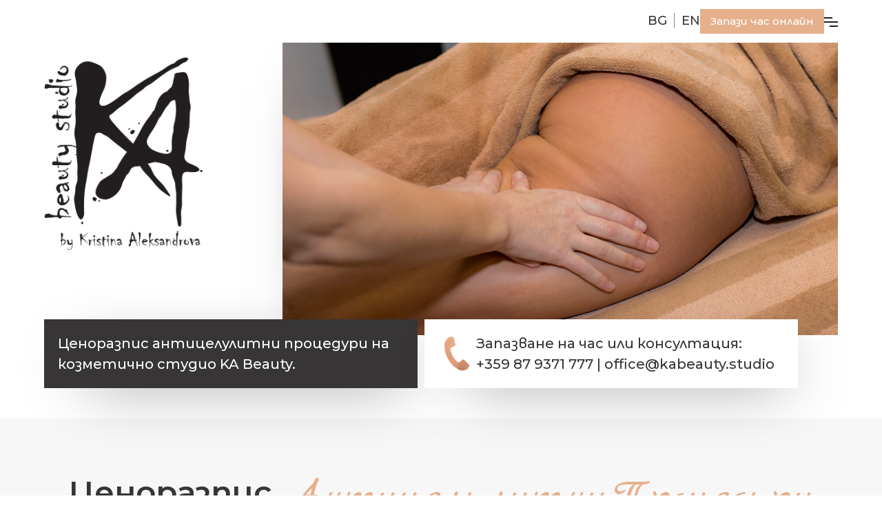

--- FILE ---
content_type: text/html
request_url: https://www.kabeauty.studio/anticelulitni-proceduri-cenorazpis
body_size: 16482
content:
<!DOCTYPE html><!-- Last Published: Tue Jan 20 2026 12:45:54 GMT+0000 (Coordinated Universal Time) --><html data-wf-domain="www.kabeauty.studio" data-wf-page="606369547eec0473c693d8ac" data-wf-site="5d7683cdd2b144a8f20e00ee" lang="bg"><head><meta charset="utf-8"/><title>KA Beauty Антицелулитни Процедури Ценоразпис</title><meta content="Ценоразпис антицелулитни процедури на козметично студио KA Beauty в жк. Младост 3, София, България. Запазване на час : +359 87 9371 777" name="description"/><meta content="KA Beauty Антицелулитни Процедури Ценоразпис" property="og:title"/><meta content="Ценоразпис антицелулитни процедури на козметично студио KA Beauty в жк. Младост 3, София, България. Запазване на час : +359 87 9371 777" property="og:description"/><meta content="https://cdn.prod.website-files.com/5d7683cdd2b144a8f20e00ee/5ec5569325bead746bb1b76b_open%20graph%20logo.png" property="og:image"/><meta content="KA Beauty Антицелулитни Процедури Ценоразпис" property="twitter:title"/><meta content="Ценоразпис антицелулитни процедури на козметично студио KA Beauty в жк. Младост 3, София, България. Запазване на час : +359 87 9371 777" property="twitter:description"/><meta content="https://cdn.prod.website-files.com/5d7683cdd2b144a8f20e00ee/5ec5569325bead746bb1b76b_open%20graph%20logo.png" property="twitter:image"/><meta property="og:type" content="website"/><meta content="summary_large_image" name="twitter:card"/><meta content="width=device-width, initial-scale=1" name="viewport"/><meta content="7bRXFsXrXHRK723jtZZMeQRM5VBii58RlXfh__t5m4E" name="google-site-verification"/><link href="https://cdn.prod.website-files.com/5d7683cdd2b144a8f20e00ee/css/kabeauty-studio.webflow.shared.e557c63e2.min.css" rel="stylesheet" type="text/css" integrity="sha384-5VfGPiVboZmxMXMBfWcrLoUMnKLuNlhGOZrXuGttv4ZoM+y15mFbndbg8oFqgzNw" crossorigin="anonymous"/><link href="https://fonts.googleapis.com" rel="preconnect"/><link href="https://fonts.gstatic.com" rel="preconnect" crossorigin="anonymous"/><script src="https://ajax.googleapis.com/ajax/libs/webfont/1.6.26/webfont.js" type="text/javascript"></script><script type="text/javascript">WebFont.load({  google: {    families: ["Montserrat:100,100italic,200,200italic,300,300italic,400,400italic,500,500italic,600,600italic,700,700italic,800,800italic,900,900italic","Exo:100,100italic,200,200italic,300,300italic,400,400italic,500,500italic,600,600italic,700,700italic,800,800italic,900,900italic","Marck Script:regular:latin,latin-ext,cyrillic","Playfair Display:regular,500,600,700,800,900:latin,cyrillic"]  }});</script><script type="text/javascript">!function(o,c){var n=c.documentElement,t=" w-mod-";n.className+=t+"js",("ontouchstart"in o||o.DocumentTouch&&c instanceof DocumentTouch)&&(n.className+=t+"touch")}(window,document);</script><link href="https://cdn.prod.website-files.com/5d7683cdd2b144a8f20e00ee/5ec5166e99142fb351b5d909_logo32x32%20favicon.png" rel="shortcut icon" type="image/x-icon"/><link href="https://cdn.prod.website-files.com/5d7683cdd2b144a8f20e00ee/5ec515a73728f7b093323d0f_logo256x256.jpg" rel="apple-touch-icon"/><script async="" src="https://www.googletagmanager.com/gtag/js?id=UA-164872923-1"></script><script type="text/javascript">window.dataLayer = window.dataLayer || [];function gtag(){dataLayer.push(arguments);}gtag('js', new Date());gtag('config', 'UA-164872923-1', {'anonymize_ip': false});</script><script async="" src="https://www.googletagmanager.com/gtag/js?id=G-WCBQC7JMVY"></script><script type="text/javascript">window.dataLayer = window.dataLayer || [];function gtag(){dataLayer.push(arguments);}gtag('set', 'developer_id.dZGVlNj', true);gtag('js', new Date());gtag('config', 'G-WCBQC7JMVY');</script><meta name="msvalidate.01" content="0AFB46419CC0F503CCB191F95FABDE4B" /><script type="text/javascript">window.__WEBFLOW_CURRENCY_SETTINGS = {"currencyCode":"BGN","symbol":"лв.","decimal":",","fractionDigits":2,"group":",","template":"{{wf {&quot;path&quot;:&quot;symbol&quot;,&quot;type&quot;:&quot;PlainText&quot;\\} }} {{wf {&quot;path&quot;:&quot;amount&quot;,&quot;type&quot;:&quot;CommercePrice&quot;\\} }}","hideDecimalForWholeNumbers":false};</script></head><body class="body"><div data-animation="default" class="navbar4 active-nav4 w-nav" data-easing2="ease" data-easing="ease" data-collapse="all" role="banner" data-no-scroll="1" data-duration="400" id="Navigation" data-doc-height="1"><nav id="Navigation-Bar-Wrapper" class="nav4-wrap-2"><div id="Navigation-Promo-Link-div" class="nav4-promo-link-wrap w-node-_876e79a3-4cc9-7290-9baa-e34b203d742c-203d7427"><a href="/ka-beauty-online-shop" id="Navigation-Link-promotions" class="nav4-promo-link-news-2 w-nav-link">ПРОМОЦИОНАЛНИ ПАКЕТИ - СПЕСТЕТЕ <span class="text-span-11">20% - 50%</span></a></div><div id="w-node-_442e53b1-d0e8-7397-c565-b482d01d6f60-203d7427" class="lan-wrapper"><div class="bg-div"><div class="text-block-100"><a href="/" class="bg-link">BG</a></div></div><div class="eng-div"><div class="text-block-101"><a href="/en/nachalo-en" class="eng-link">EN</a></div></div></div><a id="w-node-_6b6b660f-8df7-ba04-f07e-ae5964c7b4fa-203d7427" href="https://book.kabeauty.studio/reservations/create" target="_blank" class="button-3 w-button">Запази час онлайн</a><div id="w-node-_876e79a3-4cc9-7290-9baa-e34b203d7431-203d7427" class="nav4-menu-wrap"><nav role="navigation" class="nav4-nav-menu-2 w-nav-menu"><a href="/" class="nav4-nav-link-2 top w-nav-link">Начало</a><a href="/kozmetika" class="link-19">Козметика</a><a href="/masazh" class="link-19">Масаж</a><a href="/osteoestetikata" class="link-19 mani_pedi">Маникюр &amp; Педикюр</a><a href="/profesionalen-grim" class="link-19 _1-0">Професионален грим</a><a href="/lazerna-epilaciya" class="link-19 _1-0">Лазерна епилация</a><a href="/fotora-supershape" class="link-19 _1-0">FOTORA SuperShape</a><a href="/probivane-ushi-sudex75" class="link-19 _1-0 studex75">Пробиване уши</a><a href="/cenorazpis-kategorii" class="nav4-nav-link-2 w-nav-link">Ценоразпис</a></nav><div class="menu-button w-nav-button"><img src="https://cdn.prod.website-files.com/5d7683cdd2b144a8f20e00ee/5df5f9f7b0ebe716af445396_Menu%20Icon.png" width="20" alt="menu icon" class="menu-icon"/></div></div></nav></div><header class="header-section"><div class="hero-with-background-wrap hero2-wrap"><div class="w-layout-grid grid-47 kozmetika"><a href="/" id="w-node-_283602e5-8e2d-794c-789b-6019edf2eb1d-c693d8ac" class="brand-2 w-nav-brand"><div class="div-block-218"><img src="https://cdn.prod.website-files.com/5d7683cdd2b144a8f20e00ee/5dad7aeb06d0776744e990ea_LOGO-1.png" sizes="(max-width: 479px) 96vw, 230.3828125px" srcset="https://cdn.prod.website-files.com/5d7683cdd2b144a8f20e00ee/5dad7aeb06d0776744e990ea_LOGO-1-p-500.png 500w, https://cdn.prod.website-files.com/5d7683cdd2b144a8f20e00ee/5dad7aeb06d0776744e990ea_LOGO-1.png 1000w" alt="ka beauty studio logo" class="image-15"/></div></a><div class="hero-pic-div cenorazpis_anit_cel"></div></div></div></header><section class="contact-us-section"><div class="container-own header"><div class="w-layout-grid grid-44"><div id="w-node-b5259b73-2a29-8250-827c-d6d780c311e0-c693d8ac" class="adress-div"><h1 class="h1 kozmetika">Ценоразпис антицелулитни процедури на козметично студио KA Beauty.</h1></div><div id="w-node-b5259b73-2a29-8250-827c-d6d780c311e3-c693d8ac" class="phone-div"><img src="https://cdn.prod.website-files.com/5d7683cdd2b144a8f20e00ee/5e94c44b6386f14204aa9164_rose-phone.png" width="55" height="50" alt="phone icon rose gold"/><div class="text-block-65">Запазване на час или консултация:<br/>‍<a href="tel:+359879371777" class="link-17">+359 87 9371 777 | office@kabeauty.studio</a></div></div></div></div></section><div class="our-services-section"><div class="container-own nashite-uslugi-container"><div class="nashite-uslugi-text-div"><h2 class="h2 anti-cellulite"><span class="text-span-16 nashite-uslugi bez10 ccc">Ценоразпис</span><span class="uslugi-text anti-celulitte tt">Антицелулитни</span> <span class="uslugi-text anti-celulitte tt">Процедури</span></h2><p class="paragraph1-1">Подобрява микроциркулацията и лимфотока, увеличава притока на кръв, стимулира отстраняването на натрупаните в подкожния слой мазнини, токсини и задържани течности.</p></div></div></div><div class="price-list-section"><div class="container-own"><div class="w-layout-grid grid-48 anti-celulit"><div id="w-node-_5e31889c-6ae3-43e9-c506-e49069d9bffc-c693d8ac" class="cenorazpis-name-div"><div class="cenorazpis-zaglavie-text">Антицелулитни<br/>Процедури</div></div><div class="price-div-1"></div><div class="price-div-2"></div><div id="w-node-d0be88b9-b4df-ed73-18c9-00f904c235bf-c693d8ac" class="price-div-3 _3333-landscape-gone"></div><div id="w-node-ea9609c4-a739-67d4-7c01-649f7ee30133-c693d8ac" class="price-div-4 massagi _3333-landscape-gone"></div><div id="w-node-_924bcdca-53f6-2baf-46d5-d5bd9598a236-c693d8ac" class="cenorazpis-procedura-div"><div class="text-block-86"><strong class="bold-text-27">Мануални</strong></div></div><div class="price-div-1"></div><div class="price-div-2"></div><div id="w-node-_6c1955eb-5aba-4e80-93e7-cea7960b8a26-c693d8ac" class="price-div-3 _3333-landscape-gone"></div><div id="w-node-_879a0de1-052e-96d0-43e2-613a9013dd44-c693d8ac" class="price-div-4 massagi _3333-landscape-gone"></div><div id="w-node-e832f68b-65a6-a446-d18b-cc66d74e3be5-c693d8ac" class="cenorazpis-pod-prozedura"><div class="cenorazpis-pod-procedura-text">1. Антицелулитен масаж</div></div><div id="w-node-fb821e84-7250-f8f1-6b55-cd949a09df50-c693d8ac" class="price-div-3"><div class="text-block-87">40 мин</div></div><div id="w-node-dbadb422-5470-ad89-c89a-e81efb235e42-c693d8ac" class="price-div-4"><div class="text-block-88">31.00€/60.63лв</div></div><div id="w-node-_9e1d11d8-fe77-988b-83a1-71743721c505-c693d8ac" class="cenorazpis-pod-prozedura"><div class="cenorazpis-pod-procedura-text">2. Антицелулитен масаж + силиконови вендузи</div></div><div id="w-node-_2cde20a0-a0fc-30bd-04f7-25a158330779-c693d8ac" class="price-div-3"><div class="text-block-87">50 мин</div></div><div id="w-node-_3ec6a947-4bc7-5a8f-499b-adb202dcd7b6-c693d8ac" class="price-div-4"><div class="text-block-88">36.00€/70.41лв</div></div><div id="w-node-_58387511-eed9-2d2f-c027-83e7a70cebcb-c693d8ac" class="cenorazpis-pod-prozedura"><div class="cenorazpis-pod-procedura-text">3. Антицелулитна и отслабваща терапия / Терапия за тяло Meso-Fit</div></div><div id="w-node-_70051858-4c66-b32c-ba1b-61b5b543c768-c693d8ac" class="price-div-3"><div class="text-block-87">60 мин</div></div><div id="w-node-d7640cb0-ab39-c124-85b9-99445c27da7d-c693d8ac" class="price-div-4"><div class="text-block-88">52.00€/101.70лв</div></div><div id="w-node-_2b224c8f-217a-4c3f-2123-08e2a47f23c8-c693d8ac" class="cenorazpis-procedura-div anticelulitni"><div class="text-block-86"><strong class="bold-text-26">Апаратни Антицелулитни и стягащи процедури с Fotora Super shape</strong></div></div><div class="price-div-1"></div><div class="price-div-2"></div><div class="price-div-3 _3333-landscape-gone"></div><div class="price-div-4 massagi _3333-landscape-gone"></div><div id="w-node-_3384ff9f-b27e-9d1b-7bff-5eab5b101340-c693d8ac" class="cenorazpis-pod-prozedura"><div class="cenorazpis-pod-procedura-text">1. Ръце</div></div><div id="w-node-_1d634d54-f71a-e9af-0b0d-161cd5b88c92-c693d8ac" class="price-div-3"><div class="text-block-87">20 мин</div></div><div id="w-node-b8535ed3-c6e1-e2da-73e3-99eba5863c05-c693d8ac" class="price-div-4"><div class="text-block-88">26.00€/50.85лв</div></div><div id="w-node-_18fd4362-699d-e6ab-283b-164fa3ea218e-c693d8ac" class="cenorazpis-pod-prozedura"><div class="cenorazpis-pod-procedura-text">- Ръце Пакет от 4 броя</div></div><div id="w-node-c0a8fbb0-6d7a-7fb9-8656-42a9af5c082c-c693d8ac" class="price-div-3"><div class="text-block-87">-</div></div><div id="w-node-_3b3bf6c2-6615-40e2-1746-de3428936596-c693d8ac" class="price-div-4"><div class="text-block-88">90.00€/176.02лв</div></div><div id="w-node-_8396601a-de3c-ccbd-e866-cd903931f084-c693d8ac" class="cenorazpis-pod-prozedura"><div class="cenorazpis-pod-procedura-text">- Ръце Пакет от 8 броя</div></div><div id="w-node-aec18449-561a-b93f-a969-a52fb8bce4a3-c693d8ac" class="price-div-3"><div class="text-block-87">-</div></div><div id="w-node-_9af951c1-0372-0840-f9f0-3572cbb46349-c693d8ac" class="price-div-4"><div class="text-block-88">167.00€/326.62лв</div></div><div id="w-node-_7dc99134-df7f-2c19-9125-8cab13ac1afd-c693d8ac" class="cenorazpis-pod-prozedura"><div class="cenorazpis-pod-procedura-text">2. Паласки</div></div><div id="w-node-c01b7e2f-be0b-43ef-4eaf-91c9edb2e2d7-c693d8ac" class="price-div-3"><div class="text-block-87">20 мин</div></div><div id="w-node-_8532d3a1-0764-9970-a2b4-b668114cafaf-c693d8ac" class="price-div-4"><div class="text-block-88">26.00€/50.85лв</div></div><div id="w-node-_6ca5c4d7-cd20-e2e8-d6e4-42cff9f31568-c693d8ac" class="cenorazpis-pod-prozedura"><div class="cenorazpis-pod-procedura-text">- Паласки Пакет от 4 броя</div></div><div id="w-node-_66e917bf-888a-3039-7899-d23e184e1e94-c693d8ac" class="price-div-3"><div class="text-block-87">-</div></div><div id="w-node-_342dacb8-afc7-f6be-180a-8d4f4b533b14-c693d8ac" class="price-div-4"><div class="text-block-88">90.00€/176.02лв</div></div><div id="w-node-d04534cc-4aaf-37f9-98fd-e797fbe44971-c693d8ac" class="cenorazpis-pod-prozedura"><div class="cenorazpis-pod-procedura-text">- Паласки Пакет от 8 броя</div></div><div id="w-node-_039d9029-3bf3-caaf-fb90-4a6588834d30-c693d8ac" class="price-div-3"><div class="text-block-87">-</div></div><div id="w-node-_8437c759-20dd-86e5-a3ea-8e727ee74b70-c693d8ac" class="price-div-4"><div class="text-block-88">167.00€/326.62лв</div></div><div id="w-node-c9529447-b3a5-6b10-3281-da9e786812ef-c693d8ac" class="cenorazpis-pod-prozedura"><div class="cenorazpis-pod-procedura-text">3. Корем</div></div><div id="w-node-bd3f9ffa-00cd-e600-4645-e0e2fcc487ff-c693d8ac" class="price-div-3"><div class="text-block-87">15 мин</div></div><div id="w-node-c0aafc50-1251-0b7b-3fc7-e885f0793f8a-c693d8ac" class="price-div-4"><div class="text-block-88">31.00€/60.63лв</div></div><div id="w-node-f7d5d254-7297-84d7-d307-83785c7d4f18-c693d8ac" class="cenorazpis-pod-prozedura"><div class="cenorazpis-pod-procedura-text">- Корем Пакет от 4 броя</div></div><div id="w-node-b632e803-91af-be87-7309-4a17f732a1f5-c693d8ac" class="price-div-3"><div class="text-block-87">-</div></div><div id="w-node-_58e00d96-150c-f2f6-4642-7dfeb60f9423-c693d8ac" class="price-div-4"><div class="text-block-88">108.00€/211.23лв</div></div><div id="w-node-_178ba480-cab7-363f-4290-5379ccf259a5-c693d8ac" class="cenorazpis-pod-prozedura"><div class="cenorazpis-pod-procedura-text">- Корем Пакет от 8 броя</div></div><div id="w-node-_9b1d8dc4-e5dc-9df8-1e68-feb10bce086c-c693d8ac" class="price-div-3"><div class="text-block-87">-</div></div><div id="w-node-_88a26272-a350-14cb-44ac-27ab4a16af5b-c693d8ac" class="price-div-4"><div class="text-block-88">200.00€/391.17лв</div></div><div id="w-node-abc6ddf1-ba80-a7c5-eee3-f9eb0e78afd4-c693d8ac" class="cenorazpis-pod-prozedura"><div class="cenorazpis-pod-procedura-text">4. Корем</div></div><div id="w-node-e6270fc6-79f1-e054-7eed-0a112c9353bc-c693d8ac" class="price-div-3"><div class="text-block-87">30 мин</div></div><div id="w-node-d11e8310-c477-1df6-7a2f-7092c0b16e6c-c693d8ac" class="price-div-4"><div class="text-block-88">52.00€/101.70лв</div></div><div id="w-node-_8e293c94-5114-b683-32aa-52ee2a42057a-c693d8ac" class="cenorazpis-pod-prozedura"><div class="cenorazpis-pod-procedura-text">- Корем Пакет от 4 броя</div></div><div id="w-node-_9c880dce-46ef-2707-7a54-b0c9bc7a1253-c693d8ac" class="price-div-3"><div class="text-block-87">-</div></div><div id="w-node-d0e64185-ae0f-1709-c9db-70b889799b6c-c693d8ac" class="price-div-4"><div class="text-block-88">197.00€/385.30лв</div></div><div id="w-node-_429a6c15-35e5-d614-1ab8-21d43edecad7-c693d8ac" class="cenorazpis-pod-prozedura"><div class="cenorazpis-pod-procedura-text">- Корем Пакет от 8 броя</div></div><div id="w-node-b9721882-378f-0368-5da0-6a5a4712c475-c693d8ac" class="price-div-3"><div class="text-block-87">-</div></div><div id="w-node-_08796362-14a9-0e6e-1671-69e1b7faa378-c693d8ac" class="price-div-4"><div class="text-block-88">366.00€/715.83лв</div></div><div id="w-node-_2c7425c0-95dd-3cdc-dd76-f93f363ab9bb-c693d8ac" class="cenorazpis-pod-prozedura"><div class="cenorazpis-pod-procedura-text">5. Бедра (предна част)</div></div><div id="w-node-_818b33db-84a0-3d34-aeb9-49cff158ce69-c693d8ac" class="price-div-3"><div class="text-block-87">30 мин</div></div><div id="w-node-_528fb284-7e6a-4bee-fe53-92078eb427d1-c693d8ac" class="price-div-4"><div class="text-block-88">57.00€/111.48лв</div></div><div id="w-node-f46db2be-44dc-6854-0ff9-6a4194fbc807-c693d8ac" class="cenorazpis-pod-prozedura"><div class="cenorazpis-pod-procedura-text">- Бедра (предна част) Пакет от 4 броя</div></div><div id="w-node-_65b93fad-dcb3-8030-55f8-69e9d640bcb6-c693d8ac" class="price-div-3"><div class="text-block-87">-</div></div><div id="w-node-_4bc3f7d7-a89a-0ad2-b419-40d2c4b936e5-c693d8ac" class="price-div-4"><div class="text-block-88">197.00€/385.30лв</div></div><div id="w-node-_2d3230da-b79b-fb0d-a4f6-c5e6cf4c9271-c693d8ac" class="cenorazpis-pod-prozedura"><div class="cenorazpis-pod-procedura-text">- Бедра (предна част) Пакет от 8 броя</div></div><div id="w-node-_535e2fe7-e3d2-54a3-e762-4cfc6a3f6aa5-c693d8ac" class="price-div-3"><div class="text-block-87">-</div></div><div id="w-node-_1ee6c332-60d9-ff37-2a6d-37b16ddb6715-c693d8ac" class="price-div-4"><div class="text-block-88">371.00€/725.61лв</div></div><div id="w-node-_6e483e54-6613-20d6-db0a-d347e713b4d1-c693d8ac" class="cenorazpis-pod-prozedura"><div class="cenorazpis-pod-procedura-text">6. Бедра (вътрешна част)</div></div><div id="w-node-d5a5730d-24d1-b815-f334-9ce42ae24040-c693d8ac" class="price-div-3"><div class="text-block-87">30 мин</div></div><div id="w-node-_8ef0b8e4-03da-e7e0-d272-b53bb48912db-c693d8ac" class="price-div-4"><div class="text-block-88">57.00€/111.48лв</div></div><div id="w-node-_4eaedfa9-12ce-741a-787e-d817f2d3f811-c693d8ac" class="cenorazpis-pod-prozedura"><div class="cenorazpis-pod-procedura-text">- Бедра (вътрешна част) Пакет от 4 броя</div></div><div id="w-node-ee6d9df1-185d-1917-fae5-aebcf3cda2ea-c693d8ac" class="price-div-3"><div class="text-block-87">-</div></div><div id="w-node-_9a360e5f-dfb3-9527-e1c8-3b843006e806-c693d8ac" class="price-div-4"><div class="text-block-88">197.00€/385.30лв</div></div><div id="w-node-_3db31f2c-0052-b99e-e78f-d994e18ddaa6-c693d8ac" class="cenorazpis-pod-prozedura"><div class="cenorazpis-pod-procedura-text">- Бедра (вътрешна част) Пакет от 8 броя</div></div><div id="w-node-_6b9113fc-1137-85c4-d2f3-2fbb69dd749d-c693d8ac" class="price-div-3"><div class="text-block-87">-</div></div><div id="w-node-a209e115-bfce-d1d7-a44c-1846ac212f7f-c693d8ac" class="price-div-4"><div class="text-block-88">371.00€/725.61лв</div></div><div id="w-node-_805698d6-efe5-b850-bb5c-11d980264930-c693d8ac" class="cenorazpis-pod-prozedura"><div class="cenorazpis-pod-procedura-text">7. Задна част бедра</div></div><div id="w-node-_0c511ecc-fd28-cb4b-f4d3-0e09a6d67e2c-c693d8ac" class="price-div-3"><div class="text-block-87">30 мин</div></div><div id="w-node-_99de2f43-3259-432a-a34d-afd05b8a8ef7-c693d8ac" class="price-div-4"><div class="text-block-88">57.00€/111.48лв</div></div><div id="w-node-_623f7e98-0e2f-62bb-dd56-e18d75334809-c693d8ac" class="cenorazpis-pod-prozedura"><div class="cenorazpis-pod-procedura-text">- Задна част бедра Пакет от 4 броя</div></div><div id="w-node-_1e71dd6a-0059-d33b-98f6-311c9463ec14-c693d8ac" class="price-div-3"><div class="text-block-87">-</div></div><div id="w-node-dc03fd33-c946-3157-1761-5d6af4060540-c693d8ac" class="price-div-4"><div class="text-block-88">197.00€/385.30лв</div></div><div id="w-node-_8809173a-54aa-760d-16ca-031f31b94a3d-c693d8ac" class="cenorazpis-pod-prozedura"><div class="cenorazpis-pod-procedura-text">- Задна част бедра Пакет от 8 броя</div></div><div id="w-node-_2adc8f58-ac5d-ed33-ef48-68412bb66167-c693d8ac" class="price-div-3"><div class="text-block-87">-</div></div><div id="w-node-_4d2a309d-85fe-998d-8d88-5589e525d16f-c693d8ac" class="price-div-4"><div class="text-block-88">371.00€/725.61лв</div></div><div id="w-node-c5975840-1a69-3e9a-3250-8da5b5184ace-c693d8ac" class="cenorazpis-pod-prozedura"><div class="cenorazpis-pod-procedura-text">8. Дупе</div></div><div id="w-node-_424bbcc4-a24f-9bf6-56f9-32ce788588cd-c693d8ac" class="price-div-3"><div class="text-block-87">30 мин</div></div><div id="w-node-_9d3a9bdd-2840-9af7-1d35-561882e2f5bc-c693d8ac" class="price-div-4"><div class="text-block-88">57.00€/111.48лв</div></div><div id="w-node-_6b73a009-e43e-ca29-87b1-841b52206377-c693d8ac" class="cenorazpis-pod-prozedura"><div class="cenorazpis-pod-procedura-text">- Дупе Пакет от 4 броя</div></div><div id="w-node-bb8021d4-11b1-10cf-61ec-29b02a1c9154-c693d8ac" class="price-div-3"><div class="text-block-87">-</div></div><div id="w-node-d9eaf506-8a60-5e84-1f25-740f69c8e6f8-c693d8ac" class="price-div-4"><div class="text-block-88">197.00€/385.30лв</div></div><div id="w-node-_4caf9072-1bdd-4483-632e-ef61e1d45899-c693d8ac" class="cenorazpis-pod-prozedura"><div class="cenorazpis-pod-procedura-text">- Дупе Пакет от 8 броя</div></div><div id="w-node-_6507ac9e-3bcc-54a6-22b6-ae03a039639a-c693d8ac" class="price-div-3"><div class="text-block-87">-</div></div><div id="w-node-c9ab42dd-7a0a-fcf1-cc10-3e4dcfc7e22e-c693d8ac" class="price-div-4"><div class="text-block-88">371.00€/725.61лв</div></div><div id="w-node-c130865b-b4c4-0222-694a-e6b3eaa6301c-c693d8ac" class="cenorazpis-pod-prozedura"><div class="cenorazpis-pod-procedura-text">9. Задна част бедра + дупе</div></div><div id="w-node-e071fd3b-3b25-7805-cbca-ecc88f9ef63d-c693d8ac" class="price-div-3"><div class="text-block-87">60 мин</div></div><div id="w-node-edf2cd13-04e3-5c3e-0052-a7bf6bb49ee1-c693d8ac" class="price-div-4"><div class="text-block-88">82.00€/160.38лв</div></div><div id="w-node-_15c49e29-1eda-74c5-ae8a-a94221a6c0b2-c693d8ac" class="cenorazpis-pod-prozedura"><div class="cenorazpis-pod-procedura-text">- Задна част бедра + дупе Пакет от 4 броя</div></div><div id="w-node-_953ab571-84fe-61a1-deef-27eb70e22fd5-c693d8ac" class="price-div-3"><div class="text-block-87">-</div></div><div id="w-node-_69020e22-821a-da67-3d65-939388e1f31d-c693d8ac" class="price-div-4"><div class="text-block-88">287.00€/561.32лв</div></div><div id="w-node-_1a9afda2-2635-3fd9-7760-8a8caed86151-c693d8ac" class="cenorazpis-pod-prozedura"><div class="cenorazpis-pod-procedura-text">- Задна част бедра + дупе Пакет от 8 броя</div></div><div id="w-node-_5fd19968-4e99-ce1b-b10c-150ad1a17311-c693d8ac" class="price-div-3"><div class="text-block-87">-</div></div><div id="w-node-_96b53d98-23b7-51d6-8bd7-1c74bbe533ab-c693d8ac" class="price-div-4"><div class="text-block-88">532.00€/1040.50лв</div></div><div id="w-node-e74219fe-25ce-775d-068f-d6b8b12d9bf1-c693d8ac" class="cenorazpis-pod-prozedura"><div class="cenorazpis-pod-procedura-text">10. Двойна брадичка</div></div><div id="w-node-_44859ce2-f964-e246-abf2-45543c0a7811-c693d8ac" class="price-div-3"><div class="text-block-87">15 мин</div></div><div id="w-node-e235beec-d845-9586-38d4-a36a157fd62f-c693d8ac" class="price-div-4"><div class="text-block-88">21.00€/47.01лв</div></div><div id="w-node-eaee08c1-d72b-06ac-46c7-1b9b3cb676f2-c693d8ac" class="cenorazpis-pod-prozedura"><div class="cenorazpis-pod-procedura-text">11. Лице и шия</div></div><div id="w-node-_3ce9afe9-ea9d-8f57-1b3c-741eaa3d8542-c693d8ac" class="price-div-3"><div class="text-block-87">60 мин</div></div><div id="w-node-_9cbf16bc-2cab-230c-7d5a-995b59776bc9-c693d8ac" class="price-div-4"><div class="text-block-88">72.00€/140.82лв</div></div><div id="w-node-c059bcef-b4a6-3428-8e9d-5305c233e049-c693d8ac" class="cenorazpis-pod-prozedura"><div class="cenorazpis-pod-procedura-text">- Лице и шия Пакет от 4 броя</div></div><div id="w-node-_53eda955-80a3-c337-c366-f3051bee7a1a-c693d8ac" class="price-div-3"><div class="text-block-87">-</div></div><div id="w-node-_22472b08-381e-157f-a946-3d0b55995d6e-c693d8ac" class="price-div-4"><div class="text-block-88">251.00€/490.91лв</div></div><div id="w-node-fcbac1d1-96cc-8464-25a4-303c812ca843-c693d8ac" class="cenorazpis-pod-prozedura"><div class="cenorazpis-pod-procedura-text">- Лице и шия Пакет от 8 броя</div></div><div id="w-node-_14c1a7ab-06e2-ab1b-9038-341ed0566531-c693d8ac" class="price-div-3"><div class="text-block-87">-</div></div><div id="w-node-d70520b9-3c7c-fe11-572d-831d74bb01eb-c693d8ac" class="price-div-4"><div class="text-block-88">466.00€/911.42лв</div></div><div id="w-node-_55a11c0a-d6b7-949a-de8b-614aecef4dde-c693d8ac" class="cenorazpis-pod-prozedura"><div class="cenorazpis-pod-procedura-text">12. Лице</div></div><div id="w-node-_049c4c36-e20e-7149-eaa7-72b36a964782-c693d8ac" class="price-div-3"><div class="text-block-87">30 мин</div></div><div id="w-node-_848c3ff9-6f84-546a-8f35-2fc1dc0154e2-c693d8ac" class="price-div-4"><div class="text-block-88">57.00€/111.48лв</div></div><div id="w-node-_4e5f7df6-b8a0-71d0-e3a2-489755418c4f-c693d8ac" class="cenorazpis-pod-prozedura"><div class="cenorazpis-pod-procedura-text">- Лице Пакет от 4 броя</div></div><div id="w-node-_5abb1595-ef1c-b8b5-ce9e-d1f57024d008-c693d8ac" class="price-div-3"><div class="text-block-87">-</div></div><div id="w-node-ac29a55e-aa7b-6713-7215-3fe2f8185a51-c693d8ac" class="price-div-4"><div class="text-block-88">197.00€/385.30лв</div></div><div id="w-node-a527e98e-78e0-c3ca-477b-b20e77dd7e52-c693d8ac" class="cenorazpis-pod-prozedura"><div class="cenorazpis-pod-procedura-text">- Лице Пакет от 8 броя</div></div><div id="w-node-_959c17ee-bc21-bf4e-636a-175083e929ae-c693d8ac" class="price-div-3"><div class="text-block-87">-</div></div><div id="w-node-_0b89d812-c390-1e8f-01c7-36f6e0cff406-c693d8ac" class="price-div-4"><div class="text-block-88">371.00€/725.61лв</div></div><div id="w-node-_75b2f3c0-04fa-77c5-64fc-7d2111332966-c693d8ac" class="cenorazpis-procedura-div anticelulitni"><div class="text-block-86"><strong class="bold-text-26">Апаратни скулптуриращи, подмладяващи и оформящи процедири с LPG</strong></div></div><div class="price-div-1"></div><div class="price-div-2"></div><div class="price-div-3 _3333-landscape-gone"></div><div class="price-div-4 massagi _3333-landscape-gone"></div><div id="w-node-f8e0cf68-db86-20cc-b280-bd71fd538929-c693d8ac" class="cenorazpis-pod-prozedura"><div class="cenorazpis-pod-procedura-text">1. LPG - една зона - единична процедура</div></div><div id="w-node-_9f11a4dd-93f0-010a-94d7-cd88e5e60c73-c693d8ac" class="price-div-3"><div class="text-block-87">20 мин</div></div><div id="w-node-_4a8ba60a-05af-7f11-829b-3a8906a700a0-c693d8ac" class="price-div-4"><div class="text-block-88">26.00€/50.58лв</div></div><div id="w-node-fb0b1708-dcec-bbec-6072-2176c9317883-c693d8ac" class="cenorazpis-pod-prozedura"><div class="cenorazpis-pod-procedura-text">2. LPG - една зона - пакет от 6 процедури</div></div><div id="w-node-_170991b5-06b0-94f4-913e-0f6fded2b8db-c693d8ac" class="price-div-3"><div class="text-block-87">-</div></div><div id="w-node-_2dfbdc76-8697-0ba4-ded1-2713efe9619d-c693d8ac" class="price-div-4"><div class="text-block-88">139.00€/271.87лв</div></div><div id="w-node-_84875789-3276-f47b-e6aa-bd07fbb8ed8f-c693d8ac" class="cenorazpis-pod-prozedura"><div class="cenorazpis-pod-procedura-text">3. LPG - една зона - пакет от 12 процедури</div></div><div id="w-node-_85dde5cc-8e58-6278-b715-08a4e50f3d50-c693d8ac" class="price-div-3"><div class="text-block-87">-</div></div><div id="w-node-b9be56b1-a832-668a-7e04-ea6f2f2f83fa-c693d8ac" class="price-div-4"><div class="text-block-88">246.00€/481.14лв</div></div><div id="w-node-f39d2dcd-544d-219a-942a-0f488b74492f-c693d8ac" class="cenorazpis-pod-prozedura"><div class="cenorazpis-pod-procedura-text">4. LPG - 1/2 - единична процедура</div></div><div id="w-node-a0741a65-d97f-ec2e-d0eb-36b0633a0b5e-c693d8ac" class="price-div-3"><div class="text-block-87">40 мин</div></div><div id="w-node-a18d1f0a-669d-8253-54f7-406588450a98-c693d8ac" class="price-div-4"><div class="text-block-88">31.00€/60.64лв</div></div><div id="w-node-_4ff930ef-b84f-14a1-c150-186ea43a1576-c693d8ac" class="cenorazpis-pod-prozedura"><div class="cenorazpis-pod-procedura-text">5. LPG - 1/2 тяло - пакет от 6 процедури</div></div><div id="w-node-_1c6e1122-0649-3d94-8f71-e732009bceb3-c693d8ac" class="price-div-3"><div class="text-block-87">-</div></div><div id="w-node-_8f227391-e0fb-347c-6026-46a5d6bf6b83-c693d8ac" class="price-div-4"><div class="text-block-88">166.00€/324.66лв</div></div><div id="w-node-_198a01d8-9b23-18c2-b2ef-589b0797ec4b-c693d8ac" class="cenorazpis-pod-prozedura"><div class="cenorazpis-pod-procedura-text">6. LPG - 1/2 тяло- пакет от 12 процедури</div></div><div id="w-node-_37bfa6e3-b011-d0af-6acb-9ef22ad13c58-c693d8ac" class="price-div-3"><div class="text-block-87">-</div></div><div id="w-node-a6e5f977-c3f4-756b-5d61-00a6acc28387-c693d8ac" class="price-div-4"><div class="text-block-88">295.00€/576.97лв</div></div><div id="w-node-_0db720d8-386f-ddcd-b9f5-afa32108068e-c693d8ac" class="cenorazpis-pod-prozedura"><div class="cenorazpis-pod-procedura-text">7. LPG - цяло тяло - единична процедура</div></div><div id="w-node-_21ca7829-f70e-6364-4ed1-b4188a903d67-c693d8ac" class="price-div-3"><div class="text-block-87">50 мин</div></div><div id="w-node-ce1d0177-b84e-78f6-744a-b199291ccca5-c693d8ac" class="price-div-4"><div class="text-block-88">41.00€/80.18лв</div></div><div id="w-node-_4f169535-0611-0f32-7c4c-6dcd2ac20bc8-c693d8ac" class="cenorazpis-pod-prozedura"><div class="cenorazpis-pod-procedura-text">8. LPG - цяло тяло - пакет от 6 процедури</div></div><div id="w-node-f15503a5-0535-32b1-2825-df37c65e757e-c693d8ac" class="price-div-3"><div class="text-block-87">-</div></div><div id="w-node-ec25e310-1459-9040-ec45-104a179eec77-c693d8ac" class="price-div-4"><div class="text-block-88">223.00€/436.15лв</div></div><div id="w-node-_2c174399-81cc-5d74-04b0-a1838d17930b-c693d8ac" class="cenorazpis-pod-prozedura"><div class="cenorazpis-pod-procedura-text">9. LPG - цяло тяло - пакет от 12 процедури</div></div><div id="w-node-f9832777-48b1-8539-ef2a-3936008a3149-c693d8ac" class="price-div-3"><div class="text-block-87">-</div></div><div id="w-node-_5a7ebdb8-267c-bc8c-3401-288a7b906f42-c693d8ac" class="price-div-4"><div class="text-block-88">399.00€/780.37лв</div></div><div id="w-node-_14aab240-bbf1-9a6d-cba9-2e9939e9dd00-c693d8ac" class="cenorazpis-pod-prozedura"><div class="cenorazpis-pod-procedura-text">10. LPG - трико</div></div><div id="w-node-_391cc22d-09cf-e81e-97b3-0269ccb22d99-c693d8ac" class="price-div-3"><div class="text-block-87">-</div></div><div id="w-node-_7a737a15-3677-31f1-ecdf-a63b93899ae5-c693d8ac" class="price-div-4"><div class="text-block-88">31.00€/60.63лв</div></div><div id="w-node-a6fdf821-55a6-a388-fdcb-1115c245fe6f-c693d8ac" class="cenorazpis-pod-prozedura"><div class="cenorazpis-pod-procedura-text">11. LPG - на лице - блясък и детокс</div></div><div id="w-node-_49a0839f-d4fd-0256-b539-0a35f4c6e090-c693d8ac" class="price-div-3"><div class="text-block-87">30 мин</div></div><div id="w-node-_1ee0f0ab-5784-19b5-198f-60e6e52214be-c693d8ac" class="price-div-4"><div class="text-block-88">18.00€/35.20лв</div></div><div id="w-node-_68be17d4-6fb0-bc43-afef-1ec317030232-c693d8ac" class="cenorazpis-pod-prozedura"><div class="cenorazpis-pod-procedura-text">12. LPG - на лице - блясък и детокс - пакет 9 процедури</div></div><div id="w-node-abcca813-92d4-49c7-4d1c-1d3e651530ed-c693d8ac" class="price-div-3"><div class="text-block-87">-</div></div><div id="w-node-ce9cf6a7-3c87-ca0f-2348-0fa000a1462f-c693d8ac" class="price-div-4"><div class="text-block-88">138.00€/269.90лв</div></div><div id="w-node-ccb250b2-ccde-992b-ecf2-5540f76dadc8-c693d8ac" class="cenorazpis-pod-prozedura"><div class="cenorazpis-pod-procedura-text">13. LPG - бръчки, стягане, контур</div></div><div id="w-node-e08006d6-6d7f-e7ed-b81f-668ccdab559d-c693d8ac" class="price-div-3"><div class="text-block-87">60 мин</div></div><div id="w-node-_03c1fd2d-fd86-8e66-f261-3c8d2c767fff-c693d8ac" class="price-div-4"><div class="text-block-88">31.00€/60.63лв</div></div><div id="w-node-ce659f18-549b-65b6-2605-c521d06ded24-c693d8ac" class="cenorazpis-pod-prozedura"><div class="cenorazpis-pod-procedura-text">14. LPG - бръчки, стягане, контур - пакет 9 процедури</div></div><div id="w-node-_125044f9-e22c-9810-d1e6-7d7d0511f1df-c693d8ac" class="price-div-3"><div class="text-block-87">-</div></div><div id="w-node-_54d7420f-e4b7-cc22-a151-00f2c29bed83-c693d8ac" class="price-div-4"><div class="text-block-88">235.00€/459.62лв</div></div><div id="w-node-_9b18c3df-e640-db02-5884-4010716127be-c693d8ac" class="cenorazpis-pod-prozedura"><div class="cenorazpis-pod-procedura-text">15. LPG - лице, брадичка, шия</div></div><div id="w-node-_7710e6ea-b102-dfa0-50b1-f64269d98760-c693d8ac" class="price-div-3"><div class="text-block-87">60 мин</div></div><div id="w-node-_43098382-8a60-bf56-a25e-b226be0f65d4-c693d8ac" class="price-div-4"><div class="text-block-88">34.00€/66.50лв</div></div><div id="w-node-_961c83ff-1e08-238c-61d4-96da1f3463e8-c693d8ac" class="cenorazpis-pod-prozedura"><div class="cenorazpis-pod-procedura-text">16. LPG - лице, брадичка, шия - пакет 9 процедури</div></div><div id="w-node-_08de28c9-da0f-feac-2d96-48885c07720a-c693d8ac" class="price-div-3"><div class="text-block-87">-</div></div><div id="w-node-fc7a37f9-801a-ebfb-c641-891a4b28bf24-c693d8ac" class="price-div-4"><div class="text-block-88">255.00€/498.74лв</div></div><div id="w-node-_3735216d-5052-559b-8ba4-ecba515afc79-c693d8ac" class="cenorazpis-pod-prozedura"><div class="cenorazpis-pod-procedura-text">17. LPG - двойна брадичка</div></div><div id="w-node-b551dc12-4cbf-7760-69c8-3503bdf2671c-c693d8ac" class="price-div-3"><div class="text-block-87">40 мин</div></div><div id="w-node-c6173df1-6026-5b70-7981-4334174d6007-c693d8ac" class="price-div-4"><div class="text-block-88">24.00€/46.94лв</div></div><div id="w-node-_0ee7f914-3a3f-7f93-feaa-33bdcc89dc36-c693d8ac" class="cenorazpis-pod-prozedura"><div class="cenorazpis-pod-procedura-text">18. LPG - двойна брадичка - пакет 9 процедури</div></div><div id="w-node-_3fa95333-43a0-7f4a-6168-ad697edd8f7c-c693d8ac" class="price-div-3"><div class="text-block-87">-</div></div><div id="w-node-_6245a903-6d0c-24ac-1f93-cf43f029bf5a-c693d8ac" class="price-div-4"><div class="text-block-88">177.00€/346.19лв</div></div><div id="w-node-c033b924-e989-a5a7-6347-d8fcbcaed138-c693d8ac" class="cenorazpis-pod-prozedura"><div class="cenorazpis-pod-procedura-text">19. LPG - бюст и деколте</div></div><div id="w-node-b4d3b9c6-2787-e5bf-e316-cb5f821a73de-c693d8ac" class="price-div-3"><div class="text-block-87">50 мин</div></div><div id="w-node-_0a036716-a098-f204-29cb-05360bb543a6-c693d8ac" class="price-div-4"><div class="text-block-88">33.00€/64.55лв</div></div><div id="w-node-f855725e-b371-61c1-6f4b-0f66deb137f3-c693d8ac" class="cenorazpis-pod-prozedura"><div class="cenorazpis-pod-procedura-text">20. LPG - бюст и деколте - пакет 9 процедури</div></div><div id="w-node-d781f2cd-b98e-1796-8100-52d3fc3cc2aa-c693d8ac" class="price-div-3"><div class="text-block-87">-</div></div><div id="w-node-_24607bae-b79c-105f-a3e8-e6981eb447b8-c693d8ac" class="price-div-4"><div class="text-block-88">255€/498.73лв</div></div><div id="w-node-_41f62ba9-78c5-8c87-8b9d-d096605413f4-c693d8ac" class="cenorazpis-pod-prozedura"><div class="cenorazpis-pod-procedura-text">21. LPG - очи и устни</div></div><div id="w-node-_6b46332c-b574-bde2-176b-9ee8988fa9f5-c693d8ac" class="price-div-3"><div class="text-block-87">40 мин</div></div><div id="w-node-_33ae021c-b81f-7f6b-0ca6-23152a883005-c693d8ac" class="price-div-4"><div class="text-block-88">21.00€/41.08лв</div></div><div id="w-node-_6671d3e5-98c7-ef78-2910-246e7f97112d-c693d8ac" class="cenorazpis-pod-prozedura"><div class="cenorazpis-pod-procedura-text">22. LPG - очи и устни - пакет 9 процедури</div></div><div id="w-node-cb9e6915-fdc0-c8d2-ab32-d634c07f7317-c693d8ac" class="price-div-3"><div class="text-block-87">-</div></div><div id="w-node-_053265ac-dd66-5aff-7e7f-ad376d850a63-c693d8ac" class="price-div-4"><div class="text-block-88">157.00€/307.06лв</div></div><div id="w-node-_1bd5d3ae-947d-6b22-28d2-6450dab71bb6-c693d8ac" class="cenorazpis-pod-prozedura"><div class="cenorazpis-pod-procedura-text">23. LPG - шия и двойна брадичка</div></div><div id="w-node-_4064d896-f61b-9393-789a-59da3e33635c-c693d8ac" class="price-div-3"><div class="text-block-87">40 мин</div></div><div id="w-node-_7ab0b585-076c-22b2-4f84-76f2061c87f0-c693d8ac" class="price-div-4"><div class="text-block-88">31.00€/60.64лв</div></div><div id="w-node-_93639c6c-99d1-9cae-23a0-380e106ebad9-c693d8ac" class="cenorazpis-pod-prozedura"><div class="cenorazpis-pod-procedura-text">22. LPG - шия и двойна брадичка - пакет 9 процедури</div></div><div id="w-node-_1764d005-d406-67a0-63f0-aeaa0accb8f9-c693d8ac" class="price-div-3"><div class="text-block-87">-</div></div><div id="w-node-_56a6473a-3dc5-666b-247f-02885dc37516-c693d8ac" class="price-div-4"><div class="text-block-88">235.00€/459.62лв</div></div><div id="w-node-_3390852e-aacc-2329-9581-3ead56b32654-c693d8ac" class="cenorazpis-pod-prozedura obraten-link"><a href="/cenorazpis-kategorii" class="link-block-9 w-inline-block"><img src="https://cdn.prod.website-files.com/5d7683cdd2b144a8f20e00ee/5ea5a7190881542649b813df_arrow%20left.png" width="25" alt="arrow to left / back"/><div class="text-block-92">Обратно към Ценоразпис Категории</div></a></div><div class="price-div-3 _3333-landscape-gone"></div><div class="price-div-4 massagi _3333-landscape-gone"></div></div></div></div><section class="testimonial-section-2"><div data-w-id="8ddb2620-a9c0-6dc6-dcb5-54fdb85d67a3" class="text-block-81">Мнения</div><div class="container-2"><div class="column-wrap"><div data-delay="40000" data-animation="cross" class="slider-horizontal w-slider" data-autoplay="false" data-easing="ease" data-hide-arrows="false" data-disable-swipe="false" data-autoplay-limit="0" data-nav-spacing="3" data-duration="500" data-infinite="true"><div class="mask-horizontal w-slider-mask"><div class="slide-horizontal w-slide"><div class="testimonial-card"><div class="testimonial-image-wrap third-pic"></div><div class="horizontal-content-block"><div class="horizontal-fixed-height"><h4 class="horizontal-quote-h4">Студията са наистина впечатляващи! Всички те предлагат модерна апаратура и невероятно добре подготвени професионалисти. Момичетата във всяко от студията са с много опит и знания, които вдъхват увереност на клиентите.<br/><br/>Особено искам да спомена Криси, която е изключителен професионалист. Нейният опит и подход към клиентите я правят незаменима. Може спокойно да се доверите на нея и на екипа, без да се притеснявате, че ще сгрешите. <br/><br/>Препоръчвам всички студия с две ръце! 🙌</h4></div><div class="author-block"><div><h4 class="author-name">Александра Гърдева</h4></div></div></div></div></div><div class="slide-horizontal w-slide"><div class="testimonial-card"><div class="testimonial-image-wrap"></div><div class="horizontal-content-block penelope"><div class="horizontal-fixed-height"><h4 class="horizontal-quote-h4">Перфектна работа във всяко едно отношение! От всички салони, които съм посещавала, бих казала ,че най-накрая открих своето място. Кожата, тялото и цялостната ми форма никога не са били по-добри. <br/><br/>Моите адмирации за специалистите, професионализъм на световно ниво! <br/><br/>Препоръчвам да се доверите на KA beauty studios!</h4></div><div class="author-block"><div><a href="https://www.instagram.com/penelope7878/?hl=de" target="_blank" class="link-23">Пенелопе</a></div></div></div></div></div><div class="slide-horizontal w-slide"><div class="testimonial-card"><div class="testimonial-image-wrap second-pic"></div><div class="horizontal-content-block"><div class="horizontal-fixed-height"><h4 class="horizontal-quote-h4">Взискателна съм към външния си вид и винаги разчитам на КА beauty studios, за да изглеждам перфектно! <br/><br/>Най-добрите професионалисти, на които може да разчитате за всеки козметичен проблем. Както в грижата за идеалната кожа, така и за топ формата на тялото се оставям на цялостната програма, която ми изготвят от студиото.<br/><br/>Бъди най-доброто себе си с KA beauty studios! 🙌🙌🙌<a href="https://www.facebook.com/photo.php?fbid=2385143458416912&amp;set=pcb.2382609048670353&amp;type=3&amp;__tn__=HH-R&amp;eid=ARBvJA1Ntxs8D_9DB8uHYmlupHHLvu7cPkO4W5D0UCqj-2Y79Cz6BVwyPhCUw-oKujVVlZsVIV4-eZ2Z"><br/></a></h4></div><div class="author-block"><div><h4 class="author-name">Цветомила Младенова</h4></div></div></div></div></div></div><div class="left-arrow w-slider-arrow-left"><div class="w-icon-slider-left"></div></div><div class="right-arrow w-slider-arrow-right"><div class="w-icon-slider-right"></div></div><div class="slide-nav-2 w-slider-nav w-slider-nav-invert w-round"></div></div></div></div><div data-w-id="8ddb2620-a9c0-6dc6-dcb5-54fdb85d67c8" class="text-block-82">Клиенти</div></section><section class="google-maps-contact-form-section contact-page"><div class="content-wrapper contact-form-and-goole-maps"><div class="w-layout-grid cta11-grid"><div id="w-node-fd98e4d0-cefc-f242-1f21-9c54e50657f7-e50657f4" class="cta11-map-wrap"><div class="cta11-map w-widget w-widget-map" data-widget-style="roadmap" data-widget-latlng="42.6456185,23.3762966" data-enable-scroll="false" data-disable-scroll="1" role="" title="" data-enable-touch="true" data-widget-zoom="16" data-widget-tooltip=""></div></div><div id="w-node-fd98e4d0-cefc-f242-1f21-9c54e50657f9-e50657f4" class="w-layout-grid content5-grid"><div id="w-node-fd98e4d0-cefc-f242-1f21-9c54e50657fa-e50657f4" class="content5-grey-content"><div class="div-block-242"><div><div class="size3-text-2 size3-top-clear">Въпроси, <span class="text-span-26">предложения</span> или коментари.<br/></div><p class="paragraph-74 paragraph70-bottom-clear kontakt">Има ли нещо, което бихме могли да направим по-добре? Имате ли въпрос, на който бихте искали да отговорим? Ние се стремим да отговорим на вашите запитвания в рамките на един работен ден.<br/></p></div><div class="cta7-form w-form"><form id="email-form" name="email-form" data-name="Email Form" method="get" class="cta7-form-wrap" data-wf-page-id="606369547eec0473c693d8ac" data-wf-element-id="fd98e4d0-cefc-f242-1f21-9c54e5065804"><input class="text-field-6 bottom-margin-field w-input" maxlength="256" name="Name" data-name="Name" placeholder="Име и Фамилия" type="text" id="Name" required=""/><input class="text-field-6 bottom-margin-field frfrfrfrfr w-input" maxlength="256" name="Phone" data-name="Phone" placeholder="Телефон за обратна връзка" type="tel" id="Phone" required=""/><input class="text-field-6 bottom-margin-field w-input" maxlength="256" name="E-Mail" data-name="E-Mail" placeholder="Вашият E-Mail" type="email" id="E-Mail" required=""/><textarea data-name="Запитване" maxlength="5000" id="node-3" required="" placeholder="Запитване ..." name="field" class="text-area w-input"></textarea><label class="w-checkbox checkbox-field-2"><div class="w-checkbox-input w-checkbox-input--inputType-custom checkbox"></div><input id="checkbox" name="checkbox-2" data-name="Checkbox 2" type="checkbox" required="" style="opacity:0;position:absolute;z-index:-1"/><span for="checkbox-2" class="checkbox-label-2 w-form-label">Запознах се и съм съгласен/а с условията за поверителност и защита на <a href="/" target="_blank" class="link-16">личните данни </a> на <strong class="bold-text-25">„KA BEAUTY STUDIO“</strong></span></label><input type="submit" data-wait="Please wait..." class="submit-button-6 w-button" value="Изпрати запитване"/></form><div class="success-message w-form-done"><div class="text-block-96">Благодарим ви за проявения интерес към нашите услуги.<br/>Ще отговорим на вашето запитване възможно най-бързо.<br/><br/>При спешни въпроси можете да се свържете с нас на нашия телефон: <a href="tel:+359879371777" class="link-27">+359 87 9371 777</a><br/><br/>Работното ни време е:<br/>понеделник до петък <br/>събота<br/>неделя e почивен ден !<br/><br/>онлайн записване на час може да направите <br/></div><a href="#" class="button-2 w-button">Button Text</a></div><div class="error-message w-form-fail"><div class="text-block-97">нещо се обърка моля опитайте отново !</div></div></div></div></div><div id="w-node-fd98e4d0-cefc-f242-1f21-9c54e5065817-e50657f4" data-w-id="fd98e4d0-cefc-f242-1f21-9c54e5065817" class="content5-image"></div></div></div></div></section><footer class="footer"><div class="wrapper m0-50"><div class="footer2"><div class="section-12"><div class="w-layout-grid footer2-form-grid"><div id="w-node-_7252d664-786d-b84c-639a-a0d344a689ff-6e318511" class="size3-text-2 size3-full-clear">Aбонирай се за бюлетина<br/>на KA beauty Studio<br/></div><div id="w-node-_7252d664-786d-b84c-639a-a0d344a68a01-6e318511" class="div-block-241"><div class="footer2-form w-form"><form id="email-form" name="email-form" data-name="Email Form" method="get" class="footer2-form-wrap" data-wf-page-id="606369547eec0473c693d8ac" data-wf-element-id="7252d664-786d-b84c-639a-a0d344a68a03"><input class="text-field-6 right-margin-field w-input" maxlength="256" name="email-3" data-name="Email 3" placeholder="въведи твоят e-mail" type="email" id="email-3" required=""/><input type="submit" data-wait="Please wait..." class="submit-button-7 w-button" value="Изпрати "/></form><div class="success-message w-form-done"><div>Thank you! Your submission has been received!</div></div><div class="error-message w-form-fail"><div>Oops! Something went wrong while submitting the form.</div></div></div></div></div><div class="w-layout-grid footer2-links-grid"><a id="w-node-_67aeefdd-ca50-42cd-1c07-6abdc85d5a3a-6e318511" href="/" class="link-block-10 w-inline-block"><div class="div-block-185"><img src="https://cdn.prod.website-files.com/5d7683cdd2b144a8f20e00ee/6360f1859903985cca4ec949_Ka-13.png" sizes="(max-width: 1010px) 100vw, 1010px, 239.984375px" srcset="https://cdn.prod.website-files.com/5d7683cdd2b144a8f20e00ee/6360f1859903985cca4ec949_Ka-13-p-500.png 500w, https://cdn.prod.website-files.com/5d7683cdd2b144a8f20e00ee/6360f1859903985cca4ec949_Ka-13.png 1010w" alt="" class="image-12"/></div></a><div id="w-node-_7252d664-786d-b84c-639a-a0d344a68a11-6e318511" class="footer2-links-wrap"><div class="footer-2-header">Услуги</div><a href="/kozmetika" class="footer2-link">Козметика</a><a href="/masazh" class="footer2-link">Масаж</a><a href="/probivane-ushi-sudex75" class="footer2-link">Пробиване Уши</a><a href="/profesionalen-grim" class="footer2-link">Професионален грим</a><a href="/lazerna-epilaciya" class="footer2-link">Лазерна епилация</a><a href="/fotora-supershape" class="footer2-link">FOTORA Super Shape</a></div><div id="w-node-_7252d664-786d-b84c-639a-a0d344a68a1c-6e318511" class="footer2-links-wrap"><div class="footer-2-header kontakt">Контакт</div><a href="/" class="footer2-link">Общи условия</a><a href="/" class="footer2-link">Управление на лични данни</a><div class="text-block-8">Булевард Александър Малинов 51<br/>София, България<br/><a href="tel:+359879371777" class="link-17 footer">Т: +359 87 9371 777<br/></a><a href="mailto:kabeautystudio1@gmail.com?subject=%D0%9D%D0%BE%D0%B2%D0%BE%20%D0%97%D0%B0%D0%BF%D0%B8%D1%82%D0%B2%D0%B0%D0%BD%D0%B5" class="link-18"><span>E: kabeautystudio1@gmail.com<br/></span></a>W: <a href="/" class="link"><span class="text-span-9">www.kabeauty.studio<br/>‍<br/></span></a>ул. Дойран 20 (на ъгъла с ул. Дебър 39)<br/>Т:<span> </span>+359 87 9377 107<br/><span>E: kabeautystudio1@gmail.com</span><br/>Управител: Кристина Соколова</div></div><div id="w-node-_54a93b41-0942-58ca-eda3-f9e5fc45ab1d-6e318511" class="div-block-176"><a href="#Navigation" class="link-block-5 w-inline-block"><div class="div-block-175"><div><strong class="bold-text-4"></strong></div></div></a><div class="div-block-181"><a href="https://www.facebook.com/KAbeautystudio1" target="_blank" class="link-block-3 w-inline-block"><div class="text-block-42"></div></a><a href="https://www.instagram.com/kabeautystudio1/" target="_blank" class="link-block-2 w-inline-block"><div class="text-block-43"></div></a><a href="https://www.youtube.com/channel/UCQx0NB73HlgUmHyybE7q5Tw" target="_blank" class="link-block-4 w-inline-block"><div class="text-block-44"></div></a></div></div></div></div></div><div class="section-12"><div class="w-layout-grid footer2-bottom-grid"><div id="w-node-_7252d664-786d-b84c-639a-a0d344a68a27-6e318511" class="footer2-bottom-left-column"><a href="#" class="footer2-bottom-link footer2-copyright-link">© KA beauty Studio  2005 - 2025. Всички права запазени.</a></div><div id="w-node-a979699a-0e08-9490-197a-fb1b34478fa6-6e318511" class="div-block-112"><div class="text-block-41">Powered by Odo Media.</div><div class="div-block-113"><a href="https://odo.media" target="_blank" class="w-inline-block"><img src="https://cdn.prod.website-files.com/5d7683cdd2b144a8f20e00ee/5d7e7041cb34e408dba3d1c8_black.png" width="40" alt="Odo Media Logo
Одо Медиа Лого" class="image-30"/></a></div></div></div></div></div></footer><script src="https://d3e54v103j8qbb.cloudfront.net/js/jquery-3.5.1.min.dc5e7f18c8.js?site=5d7683cdd2b144a8f20e00ee" type="text/javascript" integrity="sha256-9/aliU8dGd2tb6OSsuzixeV4y/faTqgFtohetphbbj0=" crossorigin="anonymous"></script><script src="https://cdn.prod.website-files.com/5d7683cdd2b144a8f20e00ee/js/webflow.schunk.1a807f015b216e46.js" type="text/javascript" integrity="sha384-oY4R8SfnVBTWnix6ULiWbZs/5tyRyxEiWcG+WrT3unnu5pmfsIYJEraZcyFVlvND" crossorigin="anonymous"></script><script src="https://cdn.prod.website-files.com/5d7683cdd2b144a8f20e00ee/js/webflow.schunk.7ea74841f226200b.js" type="text/javascript" integrity="sha384-iEGwPrXSzhZMACVLRzxr2Q7zHUVY6L+vBgfSoGeuvaTRiHW93MpcZEzW/q1tVXQS" crossorigin="anonymous"></script><script src="https://cdn.prod.website-files.com/5d7683cdd2b144a8f20e00ee/js/webflow.43824045.7a776f3dc72a300b.js" type="text/javascript" integrity="sha384-Ne7CioonMLqIVdkH90it+bKUCyqIVPkVoglFMmHfeuq9b5aAqng5xzrHi5u5HIga" crossorigin="anonymous"></script></body></html>

--- FILE ---
content_type: text/css
request_url: https://cdn.prod.website-files.com/5d7683cdd2b144a8f20e00ee/css/kabeauty-studio.webflow.shared.e557c63e2.min.css
body_size: 77407
content:
html{-webkit-text-size-adjust:100%;-ms-text-size-adjust:100%;font-family:sans-serif}body{margin:0}article,aside,details,figcaption,figure,footer,header,hgroup,main,menu,nav,section,summary{display:block}audio,canvas,progress,video{vertical-align:baseline;display:inline-block}audio:not([controls]){height:0;display:none}[hidden],template{display:none}a{background-color:#0000}a:active,a:hover{outline:0}abbr[title]{border-bottom:1px dotted}b,strong{font-weight:700}dfn{font-style:italic}h1{margin:.67em 0;font-size:2em}mark{color:#000;background:#ff0}small{font-size:80%}sub,sup{vertical-align:baseline;font-size:75%;line-height:0;position:relative}sup{top:-.5em}sub{bottom:-.25em}img{border:0}svg:not(:root){overflow:hidden}hr{box-sizing:content-box;height:0}pre{overflow:auto}code,kbd,pre,samp{font-family:monospace;font-size:1em}button,input,optgroup,select,textarea{color:inherit;font:inherit;margin:0}button{overflow:visible}button,select{text-transform:none}button,html input[type=button],input[type=reset]{-webkit-appearance:button;cursor:pointer}button[disabled],html input[disabled]{cursor:default}button::-moz-focus-inner,input::-moz-focus-inner{border:0;padding:0}input{line-height:normal}input[type=checkbox],input[type=radio]{box-sizing:border-box;padding:0}input[type=number]::-webkit-inner-spin-button,input[type=number]::-webkit-outer-spin-button{height:auto}input[type=search]{-webkit-appearance:none}input[type=search]::-webkit-search-cancel-button,input[type=search]::-webkit-search-decoration{-webkit-appearance:none}legend{border:0;padding:0}textarea{overflow:auto}optgroup{font-weight:700}table{border-collapse:collapse;border-spacing:0}td,th{padding:0}@font-face{font-family:webflow-icons;src:url([data-uri])format("truetype");font-weight:400;font-style:normal}[class^=w-icon-],[class*=\ w-icon-]{speak:none;font-variant:normal;text-transform:none;-webkit-font-smoothing:antialiased;-moz-osx-font-smoothing:grayscale;font-style:normal;font-weight:400;line-height:1;font-family:webflow-icons!important}.w-icon-slider-right:before{content:""}.w-icon-slider-left:before{content:""}.w-icon-nav-menu:before{content:""}.w-icon-arrow-down:before,.w-icon-dropdown-toggle:before{content:""}.w-icon-file-upload-remove:before{content:""}.w-icon-file-upload-icon:before{content:""}*{box-sizing:border-box}html{height:100%}body{color:#333;background-color:#fff;min-height:100%;margin:0;font-family:Arial,sans-serif;font-size:14px;line-height:20px}img{vertical-align:middle;max-width:100%;display:inline-block}html.w-mod-touch *{background-attachment:scroll!important}.w-block{display:block}.w-inline-block{max-width:100%;display:inline-block}.w-clearfix:before,.w-clearfix:after{content:" ";grid-area:1/1/2/2;display:table}.w-clearfix:after{clear:both}.w-hidden{display:none}.w-button{color:#fff;line-height:inherit;cursor:pointer;background-color:#3898ec;border:0;border-radius:0;padding:9px 15px;text-decoration:none;display:inline-block}input.w-button{-webkit-appearance:button}html[data-w-dynpage] [data-w-cloak]{color:#0000!important}.w-code-block{margin:unset}pre.w-code-block code{all:inherit}.w-optimization{display:contents}.w-webflow-badge,.w-webflow-badge>img{box-sizing:unset;width:unset;height:unset;max-height:unset;max-width:unset;min-height:unset;min-width:unset;margin:unset;padding:unset;float:unset;clear:unset;border:unset;border-radius:unset;background:unset;background-image:unset;background-position:unset;background-size:unset;background-repeat:unset;background-origin:unset;background-clip:unset;background-attachment:unset;background-color:unset;box-shadow:unset;transform:unset;direction:unset;font-family:unset;font-weight:unset;color:unset;font-size:unset;line-height:unset;font-style:unset;font-variant:unset;text-align:unset;letter-spacing:unset;-webkit-text-decoration:unset;text-decoration:unset;text-indent:unset;text-transform:unset;list-style-type:unset;text-shadow:unset;vertical-align:unset;cursor:unset;white-space:unset;word-break:unset;word-spacing:unset;word-wrap:unset;transition:unset}.w-webflow-badge{white-space:nowrap;cursor:pointer;box-shadow:0 0 0 1px #0000001a,0 1px 3px #0000001a;visibility:visible!important;opacity:1!important;z-index:2147483647!important;color:#aaadb0!important;overflow:unset!important;background-color:#fff!important;border-radius:3px!important;width:auto!important;height:auto!important;margin:0!important;padding:6px!important;font-size:12px!important;line-height:14px!important;text-decoration:none!important;display:inline-block!important;position:fixed!important;inset:auto 12px 12px auto!important;transform:none!important}.w-webflow-badge>img{position:unset;visibility:unset!important;opacity:1!important;vertical-align:middle!important;display:inline-block!important}h1,h2,h3,h4,h5,h6{margin-bottom:10px;font-weight:700}h1{margin-top:20px;font-size:38px;line-height:44px}h2{margin-top:20px;font-size:32px;line-height:36px}h3{margin-top:20px;font-size:24px;line-height:30px}h4{margin-top:10px;font-size:18px;line-height:24px}h5{margin-top:10px;font-size:14px;line-height:20px}h6{margin-top:10px;font-size:12px;line-height:18px}p{margin-top:0;margin-bottom:10px}blockquote{border-left:5px solid #e2e2e2;margin:0 0 10px;padding:10px 20px;font-size:18px;line-height:22px}figure{margin:0 0 10px}figcaption{text-align:center;margin-top:5px}ul,ol{margin-top:0;margin-bottom:10px;padding-left:40px}.w-list-unstyled{padding-left:0;list-style:none}.w-embed:before,.w-embed:after{content:" ";grid-area:1/1/2/2;display:table}.w-embed:after{clear:both}.w-video{width:100%;padding:0;position:relative}.w-video iframe,.w-video object,.w-video embed{border:none;width:100%;height:100%;position:absolute;top:0;left:0}fieldset{border:0;margin:0;padding:0}button,[type=button],[type=reset]{cursor:pointer;-webkit-appearance:button;border:0}.w-form{margin:0 0 15px}.w-form-done{text-align:center;background-color:#ddd;padding:20px;display:none}.w-form-fail{background-color:#ffdede;margin-top:10px;padding:10px;display:none}label{margin-bottom:5px;font-weight:700;display:block}.w-input,.w-select{color:#333;vertical-align:middle;background-color:#fff;border:1px solid #ccc;width:100%;height:38px;margin-bottom:10px;padding:8px 12px;font-size:14px;line-height:1.42857;display:block}.w-input::placeholder,.w-select::placeholder{color:#999}.w-input:focus,.w-select:focus{border-color:#3898ec;outline:0}.w-input[disabled],.w-select[disabled],.w-input[readonly],.w-select[readonly],fieldset[disabled] .w-input,fieldset[disabled] .w-select{cursor:not-allowed}.w-input[disabled]:not(.w-input-disabled),.w-select[disabled]:not(.w-input-disabled),.w-input[readonly],.w-select[readonly],fieldset[disabled]:not(.w-input-disabled) .w-input,fieldset[disabled]:not(.w-input-disabled) .w-select{background-color:#eee}textarea.w-input,textarea.w-select{height:auto}.w-select{background-color:#f3f3f3}.w-select[multiple]{height:auto}.w-form-label{cursor:pointer;margin-bottom:0;font-weight:400;display:inline-block}.w-radio{margin-bottom:5px;padding-left:20px;display:block}.w-radio:before,.w-radio:after{content:" ";grid-area:1/1/2/2;display:table}.w-radio:after{clear:both}.w-radio-input{float:left;margin:3px 0 0 -20px;line-height:normal}.w-file-upload{margin-bottom:10px;display:block}.w-file-upload-input{opacity:0;z-index:-100;width:.1px;height:.1px;position:absolute;overflow:hidden}.w-file-upload-default,.w-file-upload-uploading,.w-file-upload-success{color:#333;display:inline-block}.w-file-upload-error{margin-top:10px;display:block}.w-file-upload-default.w-hidden,.w-file-upload-uploading.w-hidden,.w-file-upload-error.w-hidden,.w-file-upload-success.w-hidden{display:none}.w-file-upload-uploading-btn{cursor:pointer;background-color:#fafafa;border:1px solid #ccc;margin:0;padding:8px 12px;font-size:14px;font-weight:400;display:flex}.w-file-upload-file{background-color:#fafafa;border:1px solid #ccc;flex-grow:1;justify-content:space-between;margin:0;padding:8px 9px 8px 11px;display:flex}.w-file-upload-file-name{font-size:14px;font-weight:400;display:block}.w-file-remove-link{cursor:pointer;width:auto;height:auto;margin-top:3px;margin-left:10px;padding:3px;display:block}.w-icon-file-upload-remove{margin:auto;font-size:10px}.w-file-upload-error-msg{color:#ea384c;padding:2px 0;display:inline-block}.w-file-upload-info{padding:0 12px;line-height:38px;display:inline-block}.w-file-upload-label{cursor:pointer;background-color:#fafafa;border:1px solid #ccc;margin:0;padding:8px 12px;font-size:14px;font-weight:400;display:inline-block}.w-icon-file-upload-icon,.w-icon-file-upload-uploading{width:20px;margin-right:8px;display:inline-block}.w-icon-file-upload-uploading{height:20px}.w-container{max-width:940px;margin-left:auto;margin-right:auto}.w-container:before,.w-container:after{content:" ";grid-area:1/1/2/2;display:table}.w-container:after{clear:both}.w-container .w-row{margin-left:-10px;margin-right:-10px}.w-row:before,.w-row:after{content:" ";grid-area:1/1/2/2;display:table}.w-row:after{clear:both}.w-row .w-row{margin-left:0;margin-right:0}.w-col{float:left;width:100%;min-height:1px;padding-left:10px;padding-right:10px;position:relative}.w-col .w-col{padding-left:0;padding-right:0}.w-col-1{width:8.33333%}.w-col-2{width:16.6667%}.w-col-3{width:25%}.w-col-4{width:33.3333%}.w-col-5{width:41.6667%}.w-col-6{width:50%}.w-col-7{width:58.3333%}.w-col-8{width:66.6667%}.w-col-9{width:75%}.w-col-10{width:83.3333%}.w-col-11{width:91.6667%}.w-col-12{width:100%}.w-hidden-main{display:none!important}@media screen and (max-width:991px){.w-container{max-width:728px}.w-hidden-main{display:inherit!important}.w-hidden-medium{display:none!important}.w-col-medium-1{width:8.33333%}.w-col-medium-2{width:16.6667%}.w-col-medium-3{width:25%}.w-col-medium-4{width:33.3333%}.w-col-medium-5{width:41.6667%}.w-col-medium-6{width:50%}.w-col-medium-7{width:58.3333%}.w-col-medium-8{width:66.6667%}.w-col-medium-9{width:75%}.w-col-medium-10{width:83.3333%}.w-col-medium-11{width:91.6667%}.w-col-medium-12{width:100%}.w-col-stack{width:100%;left:auto;right:auto}}@media screen and (max-width:767px){.w-hidden-main,.w-hidden-medium{display:inherit!important}.w-hidden-small{display:none!important}.w-row,.w-container .w-row{margin-left:0;margin-right:0}.w-col{width:100%;left:auto;right:auto}.w-col-small-1{width:8.33333%}.w-col-small-2{width:16.6667%}.w-col-small-3{width:25%}.w-col-small-4{width:33.3333%}.w-col-small-5{width:41.6667%}.w-col-small-6{width:50%}.w-col-small-7{width:58.3333%}.w-col-small-8{width:66.6667%}.w-col-small-9{width:75%}.w-col-small-10{width:83.3333%}.w-col-small-11{width:91.6667%}.w-col-small-12{width:100%}}@media screen and (max-width:479px){.w-container{max-width:none}.w-hidden-main,.w-hidden-medium,.w-hidden-small{display:inherit!important}.w-hidden-tiny{display:none!important}.w-col{width:100%}.w-col-tiny-1{width:8.33333%}.w-col-tiny-2{width:16.6667%}.w-col-tiny-3{width:25%}.w-col-tiny-4{width:33.3333%}.w-col-tiny-5{width:41.6667%}.w-col-tiny-6{width:50%}.w-col-tiny-7{width:58.3333%}.w-col-tiny-8{width:66.6667%}.w-col-tiny-9{width:75%}.w-col-tiny-10{width:83.3333%}.w-col-tiny-11{width:91.6667%}.w-col-tiny-12{width:100%}}.w-widget{position:relative}.w-widget-map{width:100%;height:400px}.w-widget-map label{width:auto;display:inline}.w-widget-map img{max-width:inherit}.w-widget-map .gm-style-iw{text-align:center}.w-widget-map .gm-style-iw>button{display:none!important}.w-widget-twitter{overflow:hidden}.w-widget-twitter-count-shim{vertical-align:top;text-align:center;background:#fff;border:1px solid #758696;border-radius:3px;width:28px;height:20px;display:inline-block;position:relative}.w-widget-twitter-count-shim *{pointer-events:none;-webkit-user-select:none;user-select:none}.w-widget-twitter-count-shim .w-widget-twitter-count-inner{text-align:center;color:#999;font-family:serif;font-size:15px;line-height:12px;position:relative}.w-widget-twitter-count-shim .w-widget-twitter-count-clear{display:block;position:relative}.w-widget-twitter-count-shim.w--large{width:36px;height:28px}.w-widget-twitter-count-shim.w--large .w-widget-twitter-count-inner{font-size:18px;line-height:18px}.w-widget-twitter-count-shim:not(.w--vertical){margin-left:5px;margin-right:8px}.w-widget-twitter-count-shim:not(.w--vertical).w--large{margin-left:6px}.w-widget-twitter-count-shim:not(.w--vertical):before,.w-widget-twitter-count-shim:not(.w--vertical):after{content:" ";pointer-events:none;border:solid #0000;width:0;height:0;position:absolute;top:50%;left:0}.w-widget-twitter-count-shim:not(.w--vertical):before{border-width:4px;border-color:#75869600 #5d6c7b #75869600 #75869600;margin-top:-4px;margin-left:-9px}.w-widget-twitter-count-shim:not(.w--vertical).w--large:before{border-width:5px;margin-top:-5px;margin-left:-10px}.w-widget-twitter-count-shim:not(.w--vertical):after{border-width:4px;border-color:#fff0 #fff #fff0 #fff0;margin-top:-4px;margin-left:-8px}.w-widget-twitter-count-shim:not(.w--vertical).w--large:after{border-width:5px;margin-top:-5px;margin-left:-9px}.w-widget-twitter-count-shim.w--vertical{width:61px;height:33px;margin-bottom:8px}.w-widget-twitter-count-shim.w--vertical:before,.w-widget-twitter-count-shim.w--vertical:after{content:" ";pointer-events:none;border:solid #0000;width:0;height:0;position:absolute;top:100%;left:50%}.w-widget-twitter-count-shim.w--vertical:before{border-width:5px;border-color:#5d6c7b #75869600 #75869600;margin-left:-5px}.w-widget-twitter-count-shim.w--vertical:after{border-width:4px;border-color:#fff #fff0 #fff0;margin-left:-4px}.w-widget-twitter-count-shim.w--vertical .w-widget-twitter-count-inner{font-size:18px;line-height:22px}.w-widget-twitter-count-shim.w--vertical.w--large{width:76px}.w-background-video{color:#fff;height:500px;position:relative;overflow:hidden}.w-background-video>video{object-fit:cover;z-index:-100;background-position:50%;background-size:cover;width:100%;height:100%;margin:auto;position:absolute;inset:-100%}.w-background-video>video::-webkit-media-controls-start-playback-button{-webkit-appearance:none;display:none!important}.w-background-video--control{background-color:#0000;padding:0;position:absolute;bottom:1em;right:1em}.w-background-video--control>[hidden]{display:none!important}.w-slider{text-align:center;clear:both;-webkit-tap-highlight-color:#0000;tap-highlight-color:#0000;background:#ddd;height:300px;position:relative}.w-slider-mask{z-index:1;white-space:nowrap;height:100%;display:block;position:relative;left:0;right:0;overflow:hidden}.w-slide{vertical-align:top;white-space:normal;text-align:left;width:100%;height:100%;display:inline-block;position:relative}.w-slider-nav{z-index:2;text-align:center;-webkit-tap-highlight-color:#0000;tap-highlight-color:#0000;height:40px;margin:auto;padding-top:10px;position:absolute;inset:auto 0 0}.w-slider-nav.w-round>div{border-radius:100%}.w-slider-nav.w-num>div{font-size:inherit;line-height:inherit;width:auto;height:auto;padding:.2em .5em}.w-slider-nav.w-shadow>div{box-shadow:0 0 3px #3336}.w-slider-nav-invert{color:#fff}.w-slider-nav-invert>div{background-color:#2226}.w-slider-nav-invert>div.w-active{background-color:#222}.w-slider-dot{cursor:pointer;background-color:#fff6;width:1em;height:1em;margin:0 3px .5em;transition:background-color .1s,color .1s;display:inline-block;position:relative}.w-slider-dot.w-active{background-color:#fff}.w-slider-dot:focus{outline:none;box-shadow:0 0 0 2px #fff}.w-slider-dot:focus.w-active{box-shadow:none}.w-slider-arrow-left,.w-slider-arrow-right{cursor:pointer;color:#fff;-webkit-tap-highlight-color:#0000;tap-highlight-color:#0000;-webkit-user-select:none;user-select:none;width:80px;margin:auto;font-size:40px;position:absolute;inset:0;overflow:hidden}.w-slider-arrow-left [class^=w-icon-],.w-slider-arrow-right [class^=w-icon-],.w-slider-arrow-left [class*=\ w-icon-],.w-slider-arrow-right [class*=\ w-icon-]{position:absolute}.w-slider-arrow-left:focus,.w-slider-arrow-right:focus{outline:0}.w-slider-arrow-left{z-index:3;right:auto}.w-slider-arrow-right{z-index:4;left:auto}.w-icon-slider-left,.w-icon-slider-right{width:1em;height:1em;margin:auto;inset:0}.w-slider-aria-label{clip:rect(0 0 0 0);border:0;width:1px;height:1px;margin:-1px;padding:0;position:absolute;overflow:hidden}.w-slider-force-show{display:block!important}.w-dropdown{text-align:left;z-index:900;margin-left:auto;margin-right:auto;display:inline-block;position:relative}.w-dropdown-btn,.w-dropdown-toggle,.w-dropdown-link{vertical-align:top;color:#222;text-align:left;white-space:nowrap;margin-left:auto;margin-right:auto;padding:20px;text-decoration:none;position:relative}.w-dropdown-toggle{-webkit-user-select:none;user-select:none;cursor:pointer;padding-right:40px;display:inline-block}.w-dropdown-toggle:focus{outline:0}.w-icon-dropdown-toggle{width:1em;height:1em;margin:auto 20px auto auto;position:absolute;top:0;bottom:0;right:0}.w-dropdown-list{background:#ddd;min-width:100%;display:none;position:absolute}.w-dropdown-list.w--open{display:block}.w-dropdown-link{color:#222;padding:10px 20px;display:block}.w-dropdown-link.w--current{color:#0082f3}.w-dropdown-link:focus{outline:0}@media screen and (max-width:767px){.w-nav-brand{padding-left:10px}}.w-lightbox-backdrop{cursor:auto;letter-spacing:normal;text-indent:0;text-shadow:none;text-transform:none;visibility:visible;white-space:normal;word-break:normal;word-spacing:normal;word-wrap:normal;color:#fff;text-align:center;z-index:2000;opacity:0;-webkit-user-select:none;-moz-user-select:none;-webkit-tap-highlight-color:transparent;background:#000000e6;outline:0;font-family:Helvetica Neue,Helvetica,Ubuntu,Segoe UI,Verdana,sans-serif;font-size:17px;font-style:normal;font-weight:300;line-height:1.2;list-style:disc;position:fixed;inset:0;-webkit-transform:translate(0)}.w-lightbox-backdrop,.w-lightbox-container{-webkit-overflow-scrolling:touch;height:100%;overflow:auto}.w-lightbox-content{height:100vh;position:relative;overflow:hidden}.w-lightbox-view{opacity:0;width:100vw;height:100vh;position:absolute}.w-lightbox-view:before{content:"";height:100vh}.w-lightbox-group,.w-lightbox-group .w-lightbox-view,.w-lightbox-group .w-lightbox-view:before{height:86vh}.w-lightbox-frame,.w-lightbox-view:before{vertical-align:middle;display:inline-block}.w-lightbox-figure{margin:0;position:relative}.w-lightbox-group .w-lightbox-figure{cursor:pointer}.w-lightbox-img{width:auto;max-width:none;height:auto}.w-lightbox-image{float:none;max-width:100vw;max-height:100vh;display:block}.w-lightbox-group .w-lightbox-image{max-height:86vh}.w-lightbox-caption{text-align:left;text-overflow:ellipsis;white-space:nowrap;background:#0006;padding:.5em 1em;position:absolute;bottom:0;left:0;right:0;overflow:hidden}.w-lightbox-embed{width:100%;height:100%;position:absolute;inset:0}.w-lightbox-control{cursor:pointer;background-position:50%;background-repeat:no-repeat;background-size:24px;width:4em;transition:all .3s;position:absolute;top:0}.w-lightbox-left{background-image:url([data-uri]);display:none;bottom:0;left:0}.w-lightbox-right{background-image:url([data-uri]);display:none;bottom:0;right:0}.w-lightbox-close{background-image:url([data-uri]);background-size:18px;height:2.6em;right:0}.w-lightbox-strip{white-space:nowrap;padding:0 1vh;line-height:0;position:absolute;bottom:0;left:0;right:0;overflow:auto hidden}.w-lightbox-item{box-sizing:content-box;cursor:pointer;width:10vh;padding:2vh 1vh;display:inline-block;-webkit-transform:translate(0,0)}.w-lightbox-active{opacity:.3}.w-lightbox-thumbnail{background:#222;height:10vh;position:relative;overflow:hidden}.w-lightbox-thumbnail-image{position:absolute;top:0;left:0}.w-lightbox-thumbnail .w-lightbox-tall{width:100%;top:50%;transform:translateY(-50%)}.w-lightbox-thumbnail .w-lightbox-wide{height:100%;left:50%;transform:translate(-50%)}.w-lightbox-spinner{box-sizing:border-box;border:5px solid #0006;border-radius:50%;width:40px;height:40px;margin-top:-20px;margin-left:-20px;animation:.8s linear infinite spin;position:absolute;top:50%;left:50%}.w-lightbox-spinner:after{content:"";border:3px solid #0000;border-bottom-color:#fff;border-radius:50%;position:absolute;inset:-4px}.w-lightbox-hide{display:none}.w-lightbox-noscroll{overflow:hidden}@media (min-width:768px){.w-lightbox-content{height:96vh;margin-top:2vh}.w-lightbox-view,.w-lightbox-view:before{height:96vh}.w-lightbox-group,.w-lightbox-group .w-lightbox-view,.w-lightbox-group .w-lightbox-view:before{height:84vh}.w-lightbox-image{max-width:96vw;max-height:96vh}.w-lightbox-group .w-lightbox-image{max-width:82.3vw;max-height:84vh}.w-lightbox-left,.w-lightbox-right{opacity:.5;display:block}.w-lightbox-close{opacity:.8}.w-lightbox-control:hover{opacity:1}}.w-lightbox-inactive,.w-lightbox-inactive:hover{opacity:0}.w-richtext:before,.w-richtext:after{content:" ";grid-area:1/1/2/2;display:table}.w-richtext:after{clear:both}.w-richtext[contenteditable=true]:before,.w-richtext[contenteditable=true]:after{white-space:initial}.w-richtext ol,.w-richtext ul{overflow:hidden}.w-richtext .w-richtext-figure-selected.w-richtext-figure-type-video div:after,.w-richtext .w-richtext-figure-selected[data-rt-type=video] div:after,.w-richtext .w-richtext-figure-selected.w-richtext-figure-type-image div,.w-richtext .w-richtext-figure-selected[data-rt-type=image] div{outline:2px solid #2895f7}.w-richtext figure.w-richtext-figure-type-video>div:after,.w-richtext figure[data-rt-type=video]>div:after{content:"";display:none;position:absolute;inset:0}.w-richtext figure{max-width:60%;position:relative}.w-richtext figure>div:before{cursor:default!important}.w-richtext figure img{width:100%}.w-richtext figure figcaption.w-richtext-figcaption-placeholder{opacity:.6}.w-richtext figure div{color:#0000;font-size:0}.w-richtext figure.w-richtext-figure-type-image,.w-richtext figure[data-rt-type=image]{display:table}.w-richtext figure.w-richtext-figure-type-image>div,.w-richtext figure[data-rt-type=image]>div{display:inline-block}.w-richtext figure.w-richtext-figure-type-image>figcaption,.w-richtext figure[data-rt-type=image]>figcaption{caption-side:bottom;display:table-caption}.w-richtext figure.w-richtext-figure-type-video,.w-richtext figure[data-rt-type=video]{width:60%;height:0}.w-richtext figure.w-richtext-figure-type-video iframe,.w-richtext figure[data-rt-type=video] iframe{width:100%;height:100%;position:absolute;top:0;left:0}.w-richtext figure.w-richtext-figure-type-video>div,.w-richtext figure[data-rt-type=video]>div{width:100%}.w-richtext figure.w-richtext-align-center{clear:both;margin-left:auto;margin-right:auto}.w-richtext figure.w-richtext-align-center.w-richtext-figure-type-image>div,.w-richtext figure.w-richtext-align-center[data-rt-type=image]>div{max-width:100%}.w-richtext figure.w-richtext-align-normal{clear:both}.w-richtext figure.w-richtext-align-fullwidth{text-align:center;clear:both;width:100%;max-width:100%;margin-left:auto;margin-right:auto;display:block}.w-richtext figure.w-richtext-align-fullwidth>div{padding-bottom:inherit;display:inline-block}.w-richtext figure.w-richtext-align-fullwidth>figcaption{display:block}.w-richtext figure.w-richtext-align-floatleft{float:left;clear:none;margin-right:15px}.w-richtext figure.w-richtext-align-floatright{float:right;clear:none;margin-left:15px}.w-nav{z-index:1000;background:#ddd;position:relative}.w-nav:before,.w-nav:after{content:" ";grid-area:1/1/2/2;display:table}.w-nav:after{clear:both}.w-nav-brand{float:left;color:#333;text-decoration:none;position:relative}.w-nav-link{vertical-align:top;color:#222;text-align:left;margin-left:auto;margin-right:auto;padding:20px;text-decoration:none;display:inline-block;position:relative}.w-nav-link.w--current{color:#0082f3}.w-nav-menu{float:right;position:relative}[data-nav-menu-open]{text-align:center;background:#c8c8c8;min-width:200px;position:absolute;top:100%;left:0;right:0;overflow:visible;display:block!important}.w--nav-link-open{display:block;position:relative}.w-nav-overlay{width:100%;display:none;position:absolute;top:100%;left:0;right:0;overflow:hidden}.w-nav-overlay [data-nav-menu-open]{top:0}.w-nav[data-animation=over-left] .w-nav-overlay{width:auto}.w-nav[data-animation=over-left] .w-nav-overlay,.w-nav[data-animation=over-left] [data-nav-menu-open]{z-index:1;top:0;right:auto}.w-nav[data-animation=over-right] .w-nav-overlay{width:auto}.w-nav[data-animation=over-right] .w-nav-overlay,.w-nav[data-animation=over-right] [data-nav-menu-open]{z-index:1;top:0;left:auto}.w-nav-button{float:right;cursor:pointer;-webkit-tap-highlight-color:#0000;tap-highlight-color:#0000;-webkit-user-select:none;user-select:none;padding:18px;font-size:24px;display:none;position:relative}.w-nav-button:focus{outline:0}.w-nav-button.w--open{color:#fff;background-color:#c8c8c8}.w-nav[data-collapse=all] .w-nav-menu{display:none}.w-nav[data-collapse=all] .w-nav-button,.w--nav-dropdown-open,.w--nav-dropdown-toggle-open{display:block}.w--nav-dropdown-list-open{position:static}@media screen and (max-width:991px){.w-nav[data-collapse=medium] .w-nav-menu{display:none}.w-nav[data-collapse=medium] .w-nav-button{display:block}}@media screen and (max-width:767px){.w-nav[data-collapse=small] .w-nav-menu{display:none}.w-nav[data-collapse=small] .w-nav-button{display:block}.w-nav-brand{padding-left:10px}}@media screen and (max-width:479px){.w-nav[data-collapse=tiny] .w-nav-menu{display:none}.w-nav[data-collapse=tiny] .w-nav-button{display:block}}.w-tabs{position:relative}.w-tabs:before,.w-tabs:after{content:" ";grid-area:1/1/2/2;display:table}.w-tabs:after{clear:both}.w-tab-menu{position:relative}.w-tab-link{vertical-align:top;text-align:left;cursor:pointer;color:#222;background-color:#ddd;padding:9px 30px;text-decoration:none;display:inline-block;position:relative}.w-tab-link.w--current{background-color:#c8c8c8}.w-tab-link:focus{outline:0}.w-tab-content{display:block;position:relative;overflow:hidden}.w-tab-pane{display:none;position:relative}.w--tab-active{display:block}@media screen and (max-width:479px){.w-tab-link{display:block}}.w-ix-emptyfix:after{content:""}@keyframes spin{0%{transform:rotate(0)}to{transform:rotate(360deg)}}.w-dyn-empty{background-color:#ddd;padding:10px}.w-dyn-hide,.w-dyn-bind-empty,.w-condition-invisible{display:none!important}.wf-layout-layout{display:grid}@font-face{font-family:Chiller;src:url(https://cdn.prod.website-files.com/5d7683cdd2b144a8f20e00ee/5d768f758d6d9131a27f7f39_CHILLER.TTF)format("truetype");font-weight:400;font-style:normal;font-display:auto}@font-face{font-family:Chiller;src:url(https://cdn.prod.website-files.com/5d7683cdd2b144a8f20e00ee/5d768f758d6d9131a27f7f39_CHILLER.TTF)format("truetype");font-weight:500;font-style:normal;font-display:auto}@font-face{font-family:Chiller;src:url(https://cdn.prod.website-files.com/5d7683cdd2b144a8f20e00ee/5d768f758d6d9131a27f7f39_CHILLER.TTF)format("truetype");font-weight:600;font-style:normal;font-display:auto}@font-face{font-family:Chiller;src:url(https://cdn.prod.website-files.com/5d7683cdd2b144a8f20e00ee/5d768f758d6d9131a27f7f39_CHILLER.TTF)format("truetype");font-weight:700;font-style:normal;font-display:auto}@font-face{font-family:Chiller;src:url(https://cdn.prod.website-files.com/5d7683cdd2b144a8f20e00ee/5d768f758d6d9131a27f7f39_CHILLER.TTF)format("truetype");font-weight:800;font-style:normal;font-display:auto}@font-face{font-family:Chiller;src:url(https://cdn.prod.website-files.com/5d7683cdd2b144a8f20e00ee/5d768f758d6d9131a27f7f39_CHILLER.TTF)format("truetype");font-weight:900;font-style:normal;font-display:auto}@font-face{font-family:Chiller;src:url(https://cdn.prod.website-files.com/5d7683cdd2b144a8f20e00ee/5d768f758d6d9131a27f7f39_CHILLER.TTF)format("truetype");font-weight:300;font-style:normal;font-display:auto}@font-face{font-family:Chiller;src:url(https://cdn.prod.website-files.com/5d7683cdd2b144a8f20e00ee/5d768f758d6d9131a27f7f39_CHILLER.TTF)format("truetype");font-weight:200;font-style:normal;font-display:auto}@font-face{font-family:Chiller;src:url(https://cdn.prod.website-files.com/5d7683cdd2b144a8f20e00ee/5d768f758d6d9131a27f7f39_CHILLER.TTF)format("truetype");font-weight:100;font-style:normal;font-display:auto}@font-face{font-family:"Fa 400";src:url(https://cdn.prod.website-files.com/5d7683cdd2b144a8f20e00ee/5db476a513810c0a23455f3d_fa-regular-400.woff2)format("woff2"),url(https://cdn.prod.website-files.com/5d7683cdd2b144a8f20e00ee/5db474a972af1337673b3617_fa-regular-400.eot)format("embedded-opentype"),url(https://cdn.prod.website-files.com/5d7683cdd2b144a8f20e00ee/5db476a513810c3923455f3c_fa-regular-400.woff)format("woff"),url(https://cdn.prod.website-files.com/5d7683cdd2b144a8f20e00ee/5db476a513810c7b4a455f3b_fa-regular-400.ttf)format("truetype");font-weight:400;font-style:normal;font-display:auto}@font-face{font-family:"Fa brands 400";src:url(https://cdn.prod.website-files.com/5d7683cdd2b144a8f20e00ee/5db476a52f4809723a9835eb_fa-brands-400.woff2)format("woff2"),url(https://cdn.prod.website-files.com/5d7683cdd2b144a8f20e00ee/5db474a92f4809ebaf982cbd_fa-brands-400.eot)format("embedded-opentype"),url(https://cdn.prod.website-files.com/5d7683cdd2b144a8f20e00ee/5db476a572af13bd083b4685_fa-brands-400.woff)format("woff"),url(https://cdn.prod.website-files.com/5d7683cdd2b144a8f20e00ee/5db476a513810c17e3455f3a_fa-brands-400.ttf)format("truetype");font-weight:400;font-style:normal;font-display:auto}@font-face{font-family:"Fa solid 900";src:url(https://cdn.prod.website-files.com/5d7683cdd2b144a8f20e00ee/5db476a513810c529a455f3e_fa-solid-900.woff2)format("woff2"),url(https://cdn.prod.website-files.com/5d7683cdd2b144a8f20e00ee/5db474aac388112353455697_fa-solid-900.eot)format("embedded-opentype"),url(https://cdn.prod.website-files.com/5d7683cdd2b144a8f20e00ee/5db476a5aad4b51865ebfe7e_fa-solid-900.woff)format("woff"),url(https://cdn.prod.website-files.com/5d7683cdd2b144a8f20e00ee/5db476a52f480980689835ec_fa-solid-900.ttf)format("truetype");font-weight:400;font-style:normal;font-display:auto}:root{--white:white;--black:#373535;--black-2:black;--tan:#d1af94;--grey:#838383;--burlywood:#e6b08d;--firebrick:#cf1020;--cornflower-blue:#9498d1;--rosy-brown:#d5aeac}.w-layout-grid{grid-row-gap:16px;grid-column-gap:16px;grid-template-rows:auto auto;grid-template-columns:1fr 1fr;grid-auto-columns:1fr;display:grid}.w-checkbox{margin-bottom:5px;padding-left:20px;display:block}.w-checkbox:before{content:" ";grid-area:1/1/2/2;display:table}.w-checkbox:after{content:" ";clear:both;grid-area:1/1/2/2;display:table}.w-checkbox-input{float:left;margin:4px 0 0 -20px;line-height:normal}.w-checkbox-input--inputType-custom{border:1px solid #ccc;border-radius:2px;width:12px;height:12px}.w-checkbox-input--inputType-custom.w--redirected-checked{background-color:#3898ec;background-image:url(https://d3e54v103j8qbb.cloudfront.net/static/custom-checkbox-checkmark.589d534424.svg);background-position:50%;background-repeat:no-repeat;background-size:cover;border-color:#3898ec}.w-checkbox-input--inputType-custom.w--redirected-focus{box-shadow:0 0 3px 1px #3898ec}.w-commerce-commerceorderconfirmationcontainer{background-color:#f5f5f5;width:100%;min-height:100vh;padding:20px}.w-commerce-commercelayoutcontainer{justify-content:center;align-items:flex-start;display:flex}.w-commerce-commercelayoutmain{flex:0 800px;margin-right:20px}.w-commerce-commercecheckoutcustomerinfosummarywrapper{margin-bottom:20px}.w-commerce-commercecheckoutsummaryblockheader{background-color:#fff;border:1px solid #e6e6e6;justify-content:space-between;align-items:baseline;padding:4px 20px;display:flex}.w-commerce-commercecheckoutblockcontent{background-color:#fff;border-bottom:1px solid #e6e6e6;border-left:1px solid #e6e6e6;border-right:1px solid #e6e6e6;padding:20px}.w-commerce-commercecheckoutrow{margin-left:-8px;margin-right:-8px;display:flex}.w-commerce-commercecheckoutcolumn{flex:1;padding-left:8px;padding-right:8px}.w-commerce-commercecheckoutsummaryitem,.w-commerce-commercecheckoutsummarylabel{margin-bottom:8px}.w-commerce-commercecheckoutsummaryflexboxdiv{flex-direction:row;justify-content:flex-start;display:flex}.w-commerce-commercecheckoutsummarytextspacingondiv{margin-right:.33em}.w-commerce-commercecheckoutshippingsummarywrapper,.w-commerce-commercecheckoutpaymentsummarywrapper,.w-commerce-commercecheckoutorderitemswrapper{margin-bottom:20px}.w-commerce-commercecheckoutorderitemslist{margin-bottom:-20px}.w-commerce-commercecheckoutorderitem{margin-bottom:20px;display:flex}.w-commerce-commercecartitemimage{width:60px;height:0%}.w-commerce-commercecheckoutorderitemdescriptionwrapper{flex-grow:1;margin-left:16px;margin-right:16px}.w-commerce-commerceboldtextblock{font-weight:700}.w-commerce-commercecheckoutorderitemquantitywrapper{white-space:pre-wrap;display:flex}.w-commerce-commercecheckoutorderitemoptionlist{margin-bottom:0;padding-left:0;text-decoration:none;list-style-type:none}.w-commerce-commercelayoutsidebar{flex:0 0 320px;position:sticky;top:20px}.w-commerce-commercecheckoutordersummarywrapper{margin-bottom:20px}.w-commerce-commercecheckoutsummarylineitem,.w-commerce-commercecheckoutordersummaryextraitemslistitem{flex-direction:row;justify-content:space-between;margin-bottom:8px;display:flex}.w-commerce-commercecheckoutsummarytotal{font-weight:700}.w-commerce-commercecheckoutformcontainer{background-color:#f5f5f5;width:100%;min-height:100vh;padding:20px}.w-commerce-commercecartapplepaybutton{color:#fff;cursor:pointer;-webkit-appearance:none;appearance:none;background-color:#000;border-width:0;border-radius:2px;align-items:center;height:38px;min-height:30px;margin-bottom:8px;padding:0;text-decoration:none;display:flex}.w-commerce-commercecartapplepayicon{width:100%;height:50%;min-height:20px}.w-commerce-commercecartquickcheckoutbutton{color:#fff;cursor:pointer;-webkit-appearance:none;appearance:none;background-color:#000;border-width:0;border-radius:2px;justify-content:center;align-items:center;height:38px;margin-bottom:8px;padding:0 15px;text-decoration:none;display:flex}.w-commerce-commercequickcheckoutgoogleicon,.w-commerce-commercequickcheckoutmicrosofticon{margin-right:8px;display:block}.w-commerce-commercecheckoutcustomerinfowrapper{margin-bottom:20px}.w-commerce-commercecheckoutblockheader{background-color:#fff;border:1px solid #e6e6e6;justify-content:space-between;align-items:baseline;padding:4px 20px;display:flex}.w-commerce-commercecheckoutlabel{margin-bottom:8px}.w-commerce-commercecheckoutemailinput{-webkit-appearance:none;appearance:none;background-color:#fafafa;border:1px solid #ddd;border-radius:3px;width:100%;height:38px;margin-bottom:0;padding:8px 12px;line-height:20px;display:block}.w-commerce-commercecheckoutemailinput::placeholder{color:#999}.w-commerce-commercecheckoutemailinput:focus{border-color:#3898ec;outline-style:none}.w-commerce-commercecheckoutshippingaddresswrapper{margin-bottom:20px}.w-commerce-commercecheckoutshippingfullname{-webkit-appearance:none;appearance:none;background-color:#fafafa;border:1px solid #ddd;border-radius:3px;width:100%;height:38px;margin-bottom:16px;padding:8px 12px;line-height:20px;display:block}.w-commerce-commercecheckoutshippingfullname::placeholder{color:#999}.w-commerce-commercecheckoutshippingfullname:focus{border-color:#3898ec;outline-style:none}.w-commerce-commercecheckoutshippingstreetaddress{-webkit-appearance:none;appearance:none;background-color:#fafafa;border:1px solid #ddd;border-radius:3px;width:100%;height:38px;margin-bottom:16px;padding:8px 12px;line-height:20px;display:block}.w-commerce-commercecheckoutshippingstreetaddress::placeholder{color:#999}.w-commerce-commercecheckoutshippingstreetaddress:focus{border-color:#3898ec;outline-style:none}.w-commerce-commercecheckoutshippingstreetaddressoptional{-webkit-appearance:none;appearance:none;background-color:#fafafa;border:1px solid #ddd;border-radius:3px;width:100%;height:38px;margin-bottom:16px;padding:8px 12px;line-height:20px;display:block}.w-commerce-commercecheckoutshippingstreetaddressoptional::placeholder{color:#999}.w-commerce-commercecheckoutshippingstreetaddressoptional:focus{border-color:#3898ec;outline-style:none}.w-commerce-commercecheckoutshippingcity{-webkit-appearance:none;appearance:none;background-color:#fafafa;border:1px solid #ddd;border-radius:3px;width:100%;height:38px;margin-bottom:16px;padding:8px 12px;line-height:20px;display:block}.w-commerce-commercecheckoutshippingcity::placeholder{color:#999}.w-commerce-commercecheckoutshippingcity:focus{border-color:#3898ec;outline-style:none}.w-commerce-commercecheckoutshippingstateprovince{-webkit-appearance:none;appearance:none;background-color:#fafafa;border:1px solid #ddd;border-radius:3px;width:100%;height:38px;margin-bottom:16px;padding:8px 12px;line-height:20px;display:block}.w-commerce-commercecheckoutshippingstateprovince::placeholder{color:#999}.w-commerce-commercecheckoutshippingstateprovince:focus{border-color:#3898ec;outline-style:none}.w-commerce-commercecheckoutshippingzippostalcode{-webkit-appearance:none;appearance:none;background-color:#fafafa;border:1px solid #ddd;border-radius:3px;width:100%;height:38px;margin-bottom:16px;padding:8px 12px;line-height:20px;display:block}.w-commerce-commercecheckoutshippingzippostalcode::placeholder{color:#999}.w-commerce-commercecheckoutshippingzippostalcode:focus{border-color:#3898ec;outline-style:none}.w-commerce-commercecheckoutshippingcountryselector{-webkit-appearance:none;appearance:none;background-color:#fafafa;border:1px solid #ddd;border-radius:3px;width:100%;height:38px;margin-bottom:0;padding:8px 12px;line-height:20px;display:block}.w-commerce-commercecheckoutshippingcountryselector::placeholder{color:#999}.w-commerce-commercecheckoutshippingcountryselector:focus{border-color:#3898ec;outline-style:none}.w-commerce-commercecheckoutshippingmethodswrapper{margin-bottom:20px}.w-commerce-commercecheckoutshippingmethodslist{border-left:1px solid #e6e6e6;border-right:1px solid #e6e6e6}.w-commerce-commercecheckoutshippingmethoditem{background-color:#fff;border-bottom:1px solid #e6e6e6;flex-direction:row;align-items:baseline;margin-bottom:0;padding:16px;font-weight:400;display:flex}.w-commerce-commercecheckoutshippingmethoddescriptionblock{flex-direction:column;flex-grow:1;margin-left:12px;margin-right:12px;display:flex}.w-commerce-commercecheckoutshippingmethodsemptystate{text-align:center;background-color:#fff;border-bottom:1px solid #e6e6e6;border-left:1px solid #e6e6e6;border-right:1px solid #e6e6e6;padding:64px 16px}.w-commerce-commercecheckoutpaymentinfowrapper{margin-bottom:20px}.w-commerce-commercecheckoutcardnumber{-webkit-appearance:none;appearance:none;cursor:text;background-color:#fafafa;border:1px solid #ddd;border-radius:3px;width:100%;height:38px;margin-bottom:16px;padding:8px 12px;line-height:20px;display:block}.w-commerce-commercecheckoutcardnumber::placeholder{color:#999}.w-commerce-commercecheckoutcardnumber:focus,.w-commerce-commercecheckoutcardnumber.-wfp-focus{border-color:#3898ec;outline-style:none}.w-commerce-commercecheckoutcardexpirationdate{-webkit-appearance:none;appearance:none;cursor:text;background-color:#fafafa;border:1px solid #ddd;border-radius:3px;width:100%;height:38px;margin-bottom:16px;padding:8px 12px;line-height:20px;display:block}.w-commerce-commercecheckoutcardexpirationdate::placeholder{color:#999}.w-commerce-commercecheckoutcardexpirationdate:focus,.w-commerce-commercecheckoutcardexpirationdate.-wfp-focus{border-color:#3898ec;outline-style:none}.w-commerce-commercecheckoutcardsecuritycode{-webkit-appearance:none;appearance:none;cursor:text;background-color:#fafafa;border:1px solid #ddd;border-radius:3px;width:100%;height:38px;margin-bottom:16px;padding:8px 12px;line-height:20px;display:block}.w-commerce-commercecheckoutcardsecuritycode::placeholder{color:#999}.w-commerce-commercecheckoutcardsecuritycode:focus,.w-commerce-commercecheckoutcardsecuritycode.-wfp-focus{border-color:#3898ec;outline-style:none}.w-commerce-commercecheckoutbillingaddresstogglewrapper{flex-direction:row;display:flex}.w-commerce-commercecheckoutbillingaddresstogglecheckbox{margin-top:4px}.w-commerce-commercecheckoutbillingaddresstogglelabel{margin-left:8px;font-weight:400}.w-commerce-commercecheckoutbillingaddresswrapper{margin-top:16px;margin-bottom:20px}.w-commerce-commercecheckoutbillingfullname{-webkit-appearance:none;appearance:none;background-color:#fafafa;border:1px solid #ddd;border-radius:3px;width:100%;height:38px;margin-bottom:16px;padding:8px 12px;line-height:20px;display:block}.w-commerce-commercecheckoutbillingfullname::placeholder{color:#999}.w-commerce-commercecheckoutbillingfullname:focus{border-color:#3898ec;outline-style:none}.w-commerce-commercecheckoutbillingstreetaddress{-webkit-appearance:none;appearance:none;background-color:#fafafa;border:1px solid #ddd;border-radius:3px;width:100%;height:38px;margin-bottom:16px;padding:8px 12px;line-height:20px;display:block}.w-commerce-commercecheckoutbillingstreetaddress::placeholder{color:#999}.w-commerce-commercecheckoutbillingstreetaddress:focus{border-color:#3898ec;outline-style:none}.w-commerce-commercecheckoutbillingstreetaddressoptional{-webkit-appearance:none;appearance:none;background-color:#fafafa;border:1px solid #ddd;border-radius:3px;width:100%;height:38px;margin-bottom:16px;padding:8px 12px;line-height:20px;display:block}.w-commerce-commercecheckoutbillingstreetaddressoptional::placeholder{color:#999}.w-commerce-commercecheckoutbillingstreetaddressoptional:focus{border-color:#3898ec;outline-style:none}.w-commerce-commercecheckoutbillingcity{-webkit-appearance:none;appearance:none;background-color:#fafafa;border:1px solid #ddd;border-radius:3px;width:100%;height:38px;margin-bottom:16px;padding:8px 12px;line-height:20px;display:block}.w-commerce-commercecheckoutbillingcity::placeholder{color:#999}.w-commerce-commercecheckoutbillingcity:focus{border-color:#3898ec;outline-style:none}.w-commerce-commercecheckoutbillingstateprovince{-webkit-appearance:none;appearance:none;background-color:#fafafa;border:1px solid #ddd;border-radius:3px;width:100%;height:38px;margin-bottom:16px;padding:8px 12px;line-height:20px;display:block}.w-commerce-commercecheckoutbillingstateprovince::placeholder{color:#999}.w-commerce-commercecheckoutbillingstateprovince:focus{border-color:#3898ec;outline-style:none}.w-commerce-commercecheckoutbillingzippostalcode{-webkit-appearance:none;appearance:none;background-color:#fafafa;border:1px solid #ddd;border-radius:3px;width:100%;height:38px;margin-bottom:16px;padding:8px 12px;line-height:20px;display:block}.w-commerce-commercecheckoutbillingzippostalcode::placeholder{color:#999}.w-commerce-commercecheckoutbillingzippostalcode:focus{border-color:#3898ec;outline-style:none}.w-commerce-commercecheckoutplaceorderbutton{color:#fff;cursor:pointer;-webkit-appearance:none;appearance:none;text-align:center;background-color:#3898ec;border-width:0;border-radius:3px;align-items:center;margin-bottom:20px;padding:9px 15px;text-decoration:none;display:block}.w-commerce-commercecheckouterrorstate{background-color:#ffdede;margin-top:16px;margin-bottom:16px;padding:10px 16px}@media screen and (max-width:767px){.w-commerce-commercelayoutcontainer{flex-direction:column;align-items:stretch}.w-commerce-commercelayoutmain{flex-basis:auto;margin-right:0}.w-commerce-commercelayoutsidebar{flex-basis:auto}}@media screen and (max-width:479px){.w-commerce-commercecheckoutrow{flex-direction:column}.w-commerce-commercecheckoutemailinput,.w-commerce-commercecheckoutshippingfullname,.w-commerce-commercecheckoutshippingstreetaddress,.w-commerce-commercecheckoutshippingstreetaddressoptional,.w-commerce-commercecheckoutshippingcity,.w-commerce-commercecheckoutshippingstateprovince,.w-commerce-commercecheckoutshippingzippostalcode,.w-commerce-commercecheckoutshippingcountryselector,.w-commerce-commercecheckoutcardnumber,.w-commerce-commercecheckoutcardexpirationdate,.w-commerce-commercecheckoutcardsecuritycode,.w-commerce-commercecheckoutbillingfullname,.w-commerce-commercecheckoutbillingstreetaddress,.w-commerce-commercecheckoutbillingstreetaddressoptional,.w-commerce-commercecheckoutbillingcity,.w-commerce-commercecheckoutbillingstateprovince,.w-commerce-commercecheckoutbillingzippostalcode{font-size:16px}}body{color:#333;font-family:Arial,Helvetica Neue,Helvetica,sans-serif;font-size:14px;line-height:20px}h2{margin-top:20px;margin-bottom:10px;font-size:32px;font-weight:700;line-height:36px}.body{background-color:var(--white);color:var(--black);flex-direction:column;justify-content:flex-start;align-items:center;font-family:Montserrat,sans-serif;display:block}.image-15{align-self:center;width:auto;min-width:200px;max-width:250px;height:auto;min-height:auto;max-height:none;margin-top:0;margin-left:0}.brand{background-color:#0000;border-bottom-right-radius:0;border-bottom-left-radius:0;justify-content:space-between;align-items:flex-end;width:auto;min-width:auto;min-height:auto;margin-top:0;margin-left:0;padding-left:0;padding-right:0;line-height:10px;display:flex;position:static;top:0}.brand.w--current{z-index:50;align-self:flex-start;margin-left:0;display:block;position:relative;top:0;overflow:hidden}.header-section{flex-direction:column;justify-content:flex-start;align-self:auto;align-items:center;width:100%;max-width:none;height:auto;margin-left:auto;margin-right:auto;padding-top:0%;padding-bottom:0%;display:flex;overflow:visible}.background-video{box-shadow:21px 21px 90px -50px var(--black-2);opacity:1;backface-visibility:visible;perspective:529px;transform-style:preserve-3d;border-radius:0;flex-direction:row;flex:0 auto;justify-content:center;align-self:center;align-items:center;width:100%;height:100%;display:flex;overflow:hidden;transform:translateZ(90px)perspective(451px)}.text-block{color:var(--tan);margin-top:0;font-family:Montserrat,sans-serif;font-size:14px;font-weight:400;line-height:21px;display:none}.text-block:hover{color:var(--black)}.text-block._4444{line-height:45px}.footer{background-color:#0000;flex-direction:column;align-items:center;width:100%;height:auto;min-height:auto;max-height:none;padding:0% 0% .5%;display:flex}.usluga-section{flex-direction:row;justify-content:center;width:100%;display:flex}.usluga-section._1{background-image:none;flex-direction:column;align-self:auto;align-items:center;max-width:none;margin-top:0%;margin-bottom:0;padding-top:2.5%;padding-bottom:0%;display:none}.usluga-section._1.kozmetika{background-color:#f4f6f8;background-image:none;height:auto;margin-top:0%;padding-top:2.5%;padding-bottom:5%;display:block}.usluga-section._1.rrrrrrr{display:none}.image-12{width:250px;min-width:auto;max-width:100%;height:auto;min-height:auto;max-height:none;margin-bottom:0;display:block;overflow:visible}.footer-2-header{color:var(--black-2);flex:0 auto;margin-top:0;margin-bottom:10px;font-size:17px;font-weight:500;line-height:24px}.footer-2-header.kontakt{flex:0 auto;align-self:auto;font-size:17px}.info-wrapper{background-color:#fff;border:1px #000;border-bottom-right-radius:5px;border-bottom-left-radius:5px;flex-direction:column;justify-content:flex-start;align-items:flex-start;width:auto;height:159px;min-height:auto;padding:5%;display:none;position:static;inset:auto 0% 0%}.comments-number{margin-top:0;margin-right:5px;font-family:Montserrat,sans-serif;font-size:14px;font-style:normal;font-weight:400;line-height:22px;text-decoration:none}.post-wrapper{box-shadow:21px 21px 90px -48px var(--black-2);border:1px #e7e7e7;border-radius:10px;width:320px;height:auto;position:relative}.instagram-title{clear:none;color:var(--grey);text-align:justify;white-space:normal;font-family:Montserrat,sans-serif;font-size:14px;font-weight:400;line-height:24px;overflow:visible}.tags-list{flex-wrap:wrap;align-content:center;width:100%;display:flex;position:static;inset:auto 0% 0%}.post-link-block{color:#333;cursor:pointer;text-decoration:none;transition:box-shadow .3s cubic-bezier(.55,.085,.68,.53);display:block}.post-link-block:hover{box-shadow:3px 3px 14px 2px #cfcfcf}.posts-list{flex-flow:row;flex:0 auto;place-content:stretch center;align-self:auto;align-items:center;width:100%;margin-bottom:0;padding-left:0;list-style-type:none;display:flex}.post-list-item{flex:0 auto;order:0;height:auto;padding:10px;display:block}.tag{color:#c4c4c4;margin-top:0;margin-right:5px;padding:0;font-family:Verdana,Geneva,sans-serif;position:static;inset:auto 0% 0%}.image-wrapper{background-image:url(https://cdn.prod.website-files.com/5d7683cdd2b144a8f20e00ee/5d7a88403af0217c1481411d_Background.svg);background-position:50%;background-size:cover;border-top-left-radius:0;border-top-right-radius:0;width:100%;min-height:300px;position:relative}.instagram-feed-wrapper{flex-flow:row;flex:0 auto;justify-content:flex-start;align-items:flex-start;width:100%;max-width:none;min-height:auto;padding:0;display:flex;transform:scale(.8)}.reactions-wrapper{border-left:1px solid #f1f1f1;border-right:1px solid #f1f1f1;justify-content:center;align-items:center;width:33.33%;min-height:50px;display:flex}.image-wrapper-2{background-image:url(https://cdn.prod.website-files.com/5d7683cdd2b144a8f20e00ee/5d7a88403af0217c1481411d_Background.svg);background-position:50%;background-repeat:no-repeat;background-size:cover;border-top-left-radius:0;border-top-right-radius:0;width:100%;min-height:250px;position:relative}.facebook-description{text-align:justify;align-items:flex-start;font-family:Verdana,Geneva,sans-serif;display:flex}.likes-wrapper-2{justify-content:center;align-items:center;width:33.33%;min-height:50px;display:flex}.facebook-feed-wrapper{flex-flow:row;place-content:stretch center;align-items:center;width:auto;max-width:none;height:auto;min-height:auto;padding:0;display:flex;transform:scale(.8)}.facebook-title{font-family:Verdana,Geneva,sans-serif;font-size:14px;font-weight:700}.comments-wrapper-2{justify-content:center;align-items:center;width:33.33%;min-height:50px;display:flex}.post-info-wrapperwrapper-2{background-color:#ffffffe6;border-top:1px solid #f3f3f3;border-bottom:1px solid #f3f3f3;justify-content:space-between;align-items:center;min-height:50px;padding-left:20px;padding-right:20px;display:flex;position:static;inset:auto 0% 0%}.text-block-8{opacity:1;color:var(--black);flex-direction:column;margin-top:-5px;font-size:14px;line-height:32px;display:block}.div-block-112{flex:1;justify-content:flex-end;align-items:center;width:auto;min-width:auto;margin-left:0%;padding-left:0;padding-right:0%;font-size:10px;line-height:24px;display:flex}.text-block-41{opacity:1;color:var(--black);flex-direction:row;flex:0 auto;justify-content:flex-end;align-items:flex-start;width:auto;min-width:auto;font-size:14px;line-height:22px;display:block;position:relative;top:0}.div-block-113{margin-left:0}.image-30{width:50px;min-width:15px;margin-left:10px;position:relative;top:0}.text-span-9{border-bottom:1px solid var(--burlywood);color:var(--black-2);text-decoration:none}.link{border-bottom:1px solid var(--white);text-decoration:none}.link.w--current{border-bottom-color:var(--burlywood)}.social-media-section{background-image:none;flex-direction:column;align-self:auto;align-items:center;width:100%;max-width:none;padding:0%;display:none}.div-block-121{justify-content:center;align-self:auto;align-items:center;width:150px;height:150px;display:flex;position:relative}.lottie-animation-12{z-index:5;opacity:1;color:var(--tan);width:120px;height:120px;padding:10px;position:relative}.amenity-title{color:#fff;margin-top:21px;font-size:18px;font-weight:400;line-height:24px}.amenity-title.dark{color:var(--black);margin-top:0;margin-bottom:2%;font-size:30px;font-weight:300;line-height:40px}.amenity-title.dark.venus-legacy{text-align:left;justify-content:center;display:block}.amenity-title.dark.manualni{text-align:left}.paragraph-light{color:#b7cfcd;margin:10px 0 0;font-size:16px;font-weight:300}.paragraph-light.darker{color:var(--black);text-align:left;text-transform:none;border:1px #0000;margin-top:0;padding:0;font-family:Montserrat,sans-serif;font-size:15px;font-weight:400;line-height:20px}.paragraph-light.darker.massage{text-align:left;line-height:20px}.paragraph-light.darker.massage.grim{font-size:15px}.paragraph-light.darker.manikjur{text-align:left;line-height:20px}.paragraph-light.darker.pedikjur,.paragraph-light.darker.grim,.paragraph-light.darker.lazerna-epilacia,.paragraph-light.darker.anti-cellulite{text-align:left;font-size:15px;line-height:20px}.paragraph-light.darker.anti-cellulite.forrled{justify-content:flex-start;align-self:auto;align-items:flex-start;display:block}.paragraph-light.darker.anti-cellulite.hifu{margin-top:20px}.paragraph-light.darker.venus-legacy{font-size:15px;line-height:20px}.hiw-content{text-align:left;width:auto;padding-bottom:0;font-size:16px}.hiw-number{color:#ffffff1f;flex-direction:column;flex:none;justify-content:center;align-items:center;width:55px;height:55px;margin-left:0;margin-right:30px;font-size:58px;font-weight:500;line-height:34px;display:flex;transform:rotate(-90deg)}.hiw-number.darker{opacity:1;color:#d1af9433;margin-right:0;font-size:72px;transform:rotate(-90deg)}.hiw-number.darker.right{margin-left:0;margin-right:0}.hiw-block{grid-column-gap:20px;grid-row-gap:10px;grid-template-rows:auto;grid-template-columns:max-content 1fr;grid-auto-columns:1fr;justify-content:flex-start;align-items:center;margin-bottom:0;padding-bottom:0%;display:grid}.hiw-block.middle{border-top:1px solid #8383831a;border-bottom:1px #8383831a;flex-direction:row;margin-top:0;margin-bottom:0;padding-top:0%;padding-bottom:0%}.hiw-block.middle.last{border-top-color:#8383831a;border-bottom-style:none;margin-bottom:0}.hiw-block.middle.last.right{padding-right:5%}.hiw-block.middle.last.right._45454545{grid-row-gap:0px;grid-template-columns:1fr max-content;padding-bottom:0;padding-right:0%}.hiw-block.middle.last.right._45454545._88{grid-row-gap:10px;border-top-style:solid;padding-bottom:0%}.hiw-block.middle.last.right._45454545._88.nachalo{grid-template-rows:auto 3vh;padding-bottom:5%}.hiw-block.middle.last.right._45454545._88.kozmetika{padding-top:5%;padding-bottom:5%}.hiw-block.middle.last.right._45454545._88.massage{padding-bottom:5%}.hiw-block.middle.last._45454{grid-column-gap:30px;grid-row-gap:10px;grid-template-rows:auto;padding-bottom:0}.hiw-block.middle.last._45454.nachalo{grid-column-gap:20px;grid-template-rows:auto 3vh;padding-bottom:5%}.hiw-block.middle.last._45454.kozmetika{padding-top:5%;padding-bottom:5%}.hiw-block.middle.last._45454.massage{padding-bottom:5%}.hiw-block.middle.right{flex-direction:row-reverse;grid-template-columns:1fr max-content}.hiw-block.middle.right._66{grid-row-gap:10px;border-top-style:solid;grid-template-rows:auto auto}.hiw-block.middle.right._66.nachalo{grid-template-rows:auto 3vh}.hiw-block.middle.right._66.kozmetika{grid-template-rows:auto;padding-top:5%;padding-bottom:5%}.hiw-block.middle.right._66.massage{grid-template-rows:auto}.hiw-block.middle.nachalo{grid-column-gap:20px;grid-template-rows:auto 3vh;padding-top:5%;padding-bottom:5%}.hiw-block.middle.kozmetika{padding-top:5%;padding-bottom:5%}.hiw-block.right{grid-row-gap:10px;border-top:1px #8383831a;flex-direction:row-reverse;grid-template-columns:1fr max-content;padding-bottom:2.5%}.hiw-block.right._77{grid-row-gap:10px;border-top-style:solid}.hiw-block.right._77.nachalo{grid-template-rows:auto 3vh}.hiw-block.right._77.kozmetika{padding-top:5%;padding-bottom:5%}.hiw-block.right.nachalo{grid-column-gap:20px;grid-template-rows:auto 3vh;padding-top:5%;padding-bottom:5%}.hiw-block.right.kozmetika{padding-top:5%;padding-bottom:5%}.hiw-block._333{grid-column-gap:30px;grid-row-gap:10px;border-top:1px solid #8383831a;grid-template-rows:auto;padding-top:0;padding-bottom:0%}.hiw-block._333.nachalo{grid-column-gap:20px;grid-template-rows:auto 3vh;padding-top:5%;padding-bottom:5%}.hiw-block._333.kozmetika{padding-top:5%;padding-bottom:5%}.hiw-block.nachalna{grid-column-gap:20px;grid-template-rows:auto 3vh;padding-top:5%;padding-bottom:5%}.hiw-block.kozmetika,.hiw-block.massage{grid-column-gap:30px;padding-top:5%;padding-bottom:5%}.d-128-3d-card-wrapper{perspective:1000px;cursor:pointer;width:100%;height:300px;margin-left:15px;margin-right:15px;position:relative;overflow:visible}.team-sektion{z-index:50;background-color:#0000;flex-direction:column;justify-content:center;align-self:auto;align-items:center;width:100%;margin-top:0%;margin-bottom:0%;padding:2.5% 0%;display:flex;position:static}.text-block-42{color:var(--black-2);background-color:#0000;justify-content:center;align-items:center;width:40px;height:30px;font-family:"Fa brands 400",sans-serif;font-size:25px;line-height:25px;display:flex}.link-block-2{justify-content:center;align-items:center;width:40px;height:45px;margin-bottom:0%;margin-left:0;margin-right:0;text-decoration:none;display:flex}.text-block-43,.text-block-44{color:var(--black-2);background-color:#0000;justify-content:center;align-items:center;width:40px;height:30px;font-family:"Fa brands 400",sans-serif;font-size:25px;line-height:25px;display:flex}.link-block-3{justify-content:center;align-self:center;align-items:center;width:40px;height:45px;margin-bottom:0%;text-decoration:none;display:flex}.link-block-4{align-items:center;width:40px;height:45px;text-decoration:none;display:flex}.google-maps-contact-form-section{z-index:50;background-color:var(--white);flex-direction:column;justify-content:flex-start;align-self:stretch;align-items:center;width:100%;height:auto;padding:2.5% 0% 0;display:flex;position:static}.google-maps-contact-form-section.contact-page{background-color:#0000;justify-content:flex-start;padding-top:2.5%;padding-bottom:5%;display:flex;overflow:visible}.link-block-5{color:var(--black);justify-content:center;align-self:auto;align-items:flex-start;width:40px;height:45px;margin-bottom:0%;text-decoration:none;display:flex}.uslugi-link{width:100%;text-decoration:none}.e-commerce-section{background-image:none;justify-content:center;align-self:center;width:100%;max-width:none;padding-top:2.5%;padding-left:0%;padding-right:0%;display:none}.link-block-7{width:150px;height:150px;position:relative}.social-media-wrap{flex-direction:column;align-self:center;align-items:center;width:90%;max-width:1366px;display:flex}.bold-text-4{color:var(--white);width:auto;height:auto;font-family:"Fa solid 900",sans-serif;font-size:25px;line-height:25px}.div-block-175{background-color:var(--burlywood);box-shadow:4px 4px 25px -7px var(--black-2);justify-content:center;align-items:center;width:30px;height:30px;display:flex}.div-block-176{flex-direction:column;align-items:flex-end;display:flex}.content-wrapper{flex-direction:column;justify-content:center;width:90%;max-width:1366px;display:flex}.content-wrapper.ecommerce{width:90%;min-width:auto;max-width:1366px}.content-wrapper.contact-form-and-goole-maps{width:90%;max-width:1366px}.div-block-181{flex-direction:column;flex:1;justify-content:center;display:flex}.div-block-185{width:auto;min-width:auto;max-width:none}.container-own{flex-direction:column;justify-content:center;width:90%;max-width:1366px;margin-left:auto;margin-right:auto;padding-top:0%;padding-bottom:0%;display:block}.container-own.testimonial{height:auto;padding-top:0%;padding-bottom:0%}.container-own.kozmetika{padding-top:2.5%}.container-own.kozmetika.manualni{margin-top:2.5%;padding-top:0%;display:block}.container-own.kozmetika.manualni12{padding-top:2.5%;display:block}.container-own.tabs{align-items:flex-start;width:90%;height:100%;padding-top:0%}.container-own.service-container{align-items:center;max-width:1480px;height:100%;padding-top:0%;padding-bottom:0%;display:flex}.container-own.service-container.kozmetika{flex-direction:row;width:100%;height:auto;display:block}.container-own.contact-us-now{width:85%;max-width:1366px}.container-own.nashite-uslugi-container{align-items:center;padding-top:1%;padding-bottom:1%;display:flex}.container-own.team-div{flex-direction:column;align-items:center;padding-top:2.5%;padding-bottom:5%;display:flex}.container-own.nachalna-za-tablet{grid-column-gap:16px;grid-row-gap:16px;grid-template-rows:auto auto;grid-template-columns:1fr 1fr;grid-auto-columns:1fr;display:none}.container-own.team-section{padding-bottom:0%}.reaction-number-2,.likes-number-2{margin-top:0;margin-left:5px;font-family:Montserrat,sans-serif;font-size:14px;font-style:normal;font-weight:400;line-height:22px;text-decoration:none}.comments-number-3{margin-top:0;margin-right:0;padding-left:5px;font-family:Montserrat,sans-serif;font-size:14px;font-style:normal;font-weight:400;line-height:22px;text-decoration:none}.post-info-wrapperwrapper-3{background-color:var(--white);border-top:1px solid #f3f3f3;border-bottom:1px solid #f3f3f3;justify-content:space-between;align-items:center;min-height:50px;padding-left:25px;padding-right:25px;display:flex;position:absolute;inset:auto 0% 0%}.likes-wrapper-3{justify-content:flex-start;align-items:center;width:50%;min-height:50px;display:flex}.comments-wrapper-3{justify-content:flex-end;align-items:center;width:50%;min-height:50px;display:flex}.grid-33{grid-column-gap:20px;grid-row-gap:20px;grid-template-rows:auto auto auto auto auto auto;margin-top:2.5%}.grid-33.kozmetika{margin-top:2.5%;display:none}.grid-33.kozmetika._332{grid-template-rows:auto auto auto auto auto auto}.grid-33.aparatni-proceduri,.grid-33.aparatni-proceduri._1111{grid-column-gap:20px;grid-row-gap:20px;grid-template-rows:auto auto auto auto auto auto auto auto;grid-template-columns:1fr 1fr;grid-auto-columns:1fr;display:grid}.grid-33.aparatni-proceduri._22222,.grid-33.aparatni-proceduri._33333{grid-column-gap:20px;grid-row-gap:20px;grid-template-rows:auto auto auto auto auto auto auto auto;grid-template-columns:1fr 1fr;grid-auto-columns:1fr;display:none}.div-block-208{grid-column-gap:20px;grid-row-gap:20px;grid-template-rows:auto auto auto auto auto auto auto auto;grid-template-columns:1fr 1fr;grid-auto-columns:1fr;display:grid}.div-block-208.aparatni-proceduri{grid-template-rows:auto auto auto auto auto auto auto auto auto auto auto auto auto auto auto auto auto auto}.div-block-208.aparatni-proceduri._3tab{grid-template-rows:auto auto auto auto auto auto auto auto auto auto auto auto auto auto auto auto auto auto auto auto auto auto auto auto auto auto auto auto auto auto auto auto auto auto auto}.div-block-208.aparatni-proceduri._1111{grid-template-rows:auto auto auto auto auto auto auto auto auto auto auto auto auto auto auto auto auto auto auto auto auto auto auto}.div-block-208.aparatni-proceduri._1111.manikjur-i-pedikjur{grid-template-rows:auto auto auto auto auto auto auto auto auto auto auto auto auto auto auto}.div-block-208.venus{grid-template-rows:auto auto auto auto auto auto auto auto auto auto auto auto auto}.div-block-208.epi{grid-template-rows:auto auto auto auto auto auto auto auto}.div-block-208.prof-grim{grid-template-rows:auto auto auto}.div-block-209{grid-column-gap:20px;grid-row-gap:20px;grid-template-rows:auto auto auto auto auto auto auto auto auto auto auto auto auto auto auto auto auto auto auto auto auto auto auto;grid-template-columns:1fr 1fr;grid-auto-columns:1fr;display:grid;overflow:visible}.div-block-209.massage{grid-template-rows:auto auto auto auto auto auto auto auto auto auto}.div-block-209.massage.epilacia,.div-block-209.massage.venus{grid-template-rows:auto auto auto auto auto auto auto auto}.div-block-209.massage.prof-grimi{grid-template-rows:auto auto auto}.div-block-209.nachallo{grid-column-gap:20px;grid-row-gap:20px;grid-template-rows:auto auto auto auto auto auto auto auto}.div-block-209.manualniterapii{grid-template-rows:auto auto auto auto auto auto auto auto auto auto auto auto auto auto auto auto auto auto auto auto auto auto auto}.div-block-209.manualniterapii.midletab{grid-template-rows:auto auto auto auto auto auto auto auto auto auto auto auto auto auto auto auto auto auto}.div-block-209.maniikjuriipedikjuri{grid-template-rows:auto auto auto auto auto auto auto auto auto auto}.div-block-210{background-image:url(https://cdn.prod.website-files.com/5d7683cdd2b144a8f20e00ee/5e65024eaf4002c3eba34f51_5df52b91a58b626c2fcc58ea__MG_8149%20\(1\).jpg);background-position:50%;background-repeat:no-repeat;background-size:cover;background-attachment:scroll;box-shadow:-4px 4px 10px -5px #37353566}.div-block-210.massage{background-image:url(https://cdn.prod.website-files.com/5d7683cdd2b144a8f20e00ee/5e8f1855a3ddfb6b1229621e_%D0%9A%D0%BB%D0%B0%D1%81%D0%B8%D1%87%D0%B5%D1%81%D0%BA%D0%B8%20%D0%BC%D0%B0%D1%81%D0%B0%D0%B6%20%D1%86%D1%8F%D0%BB%D0%BE%20%D1%82%D1%8F%D0%BB%D0%BE.jpg)}.div-block-210.massage.ultazvuk-pochistvne{background-image:url(https://cdn.prod.website-files.com/5d7683cdd2b144a8f20e00ee/5e65252e098d4f5a9384b139_5e246ba7992bfa4eca2ca511_ultrazvukovo%20pochistvane.jpg)}.div-block-210.massage.ultazvuk-pochistvne.manikjur{background-image:url(https://cdn.prod.website-files.com/5d7683cdd2b144a8f20e00ee/5e8f1e9a03454a47e587c844_IMG_1737.jpeg)}.div-block-210.massage.venuslegacy{background-image:url(https://cdn.prod.website-files.com/5d7683cdd2b144a8f20e00ee/5e650727bc2ae5aeed1c50ef_5df53bb30730a5442022ae91__MG_1101.jpg);background-position:100%}.div-block-210.massage.pochistvane-na-lice{background-image:url(https://cdn.prod.website-files.com/5d7683cdd2b144a8f20e00ee/5e676ecdecf9e975a1b164c3_5e2475d52e290c0a3dd14986_%D0%9F%D0%BE%D1%87%D0%B8%D1%81%D1%82%D0%B2%D0%B0%D0%BD%D0%B5%20%D0%BD%D0%B0%20%D0%BB%D0%B8%D1%86%D0%B5%20\(1\).jpg)}.div-block-210.massage.antibruchki{background-image:url(https://cdn.prod.website-files.com/5d7683cdd2b144a8f20e00ee/5e247c78945b2930025ef340_%D0%90%D0%BD%D1%82%D0%B8-%D0%B1%D1%80%D1%8A%D1%87%D0%BA%D0%B8%20%D1%82%D0%B5%D1%80%D0%B0%D0%BF%D0%B8%D1%8F.jpg);background-position:50% 100%}.div-block-210.massage.parafinova-terapia{background-image:url(https://cdn.prod.website-files.com/5d7683cdd2b144a8f20e00ee/5e3d85bfa850292c5829e0d7_parafinova%20terapia%20ka%20beauty%20\(1\).jpg)}.div-block-210.elision{background-image:url(https://cdn.prod.website-files.com/5d7683cdd2b144a8f20e00ee/5e8f430a026ca5414774ff09__MG_8195.jpg)}.div-block-210.elision.venus1{background-image:url(https://cdn.prod.website-files.com/5d7683cdd2b144a8f20e00ee/5e945a9c161c8e7f3224bc17_venus3.png);background-position:0%}.div-block-210.other-pic{background-image:url(https://cdn.prod.website-files.com/5d7683cdd2b144a8f20e00ee/5e6f966fa2ae97cb20352b40__MG_8103.jpg);background-position:50%}.div-block-210.last-aparat{background-image:url(https://cdn.prod.website-files.com/5d7683cdd2b144a8f20e00ee/5e6fb6629a19c9499a25921d__MG_8134.jpg)}.div-block-210.tap2-rachna{background-image:url(https://cdn.prod.website-files.com/5d7683cdd2b144a8f20e00ee/5e8f05fbb36f9796fbb38b5e__MG_8289.jpg)}.div-block-210._2ri-tab-budha{background-image:url(https://cdn.prod.website-files.com/5d7683cdd2b144a8f20e00ee/5e6fb4d9456f9672774ffa96__MG_1145.jpg);background-position:50% 43%}.div-block-210.dneven{background-image:url(https://cdn.prod.website-files.com/5d7683cdd2b144a8f20e00ee/5e8f2877f01a47f41b9d9226_dneven.jpeg);background-position:100%}.div-block-211{background-image:url("https://cdn.prod.website-files.com/5d7683cdd2b144a8f20e00ee/5e6503c668556ae2a53a0a08_5df69c47fbd926234362151b__MG_8519%20(1)%20(1).jpg");background-position:50%;background-repeat:no-repeat;background-size:cover;box-shadow:-4px 4px 10px -5px #37353566}.div-block-211.aroma{background-image:url(https://cdn.prod.website-files.com/5d7683cdd2b144a8f20e00ee/5e247db39b89b6040b3ea219_%D0%9C%D0%B0%D1%81%D0%B0%D0%B6%D0%B8%20%D0%BD%D0%B0%20%D0%B3%D1%80%D1%8A%D0%B1.jpg);background-position:50% 40%;background-size:110%}.div-block-211.aroma.kislorodna-terapia{background-image:url(https://cdn.prod.website-files.com/5d7683cdd2b144a8f20e00ee/5e65024eaf4002c3eba34f51_5df52b91a58b626c2fcc58ea__MG_8149%20\(1\).jpg);background-position:15%;background-size:cover}.div-block-211.aroma.kislorodna-terapia.mujkimanikjur{background-image:url(https://cdn.prod.website-files.com/5d7683cdd2b144a8f20e00ee/5e8f1f9bd57193fc67a87c26_IMG_1739.jpeg);background-position:50% 0}.div-block-211.aroma.aromi{background-image:url(https://cdn.prod.website-files.com/5d7683cdd2b144a8f20e00ee/5e8f18c24bf4e417698023e3_%D0%9C%D0%B0%D1%81%D0%B0%D0%B6%D0%B8%20%D0%BD%D0%B0%20%D0%B3%D1%80%D1%8A%D0%B1.jpg);background-position:50%;background-size:cover}.div-block-211.aroma.liftingmassage{background-image:url(https://cdn.prod.website-files.com/5d7683cdd2b144a8f20e00ee/5e8f01b3026ca50b2d72f926_%D0%A0%D1%8A%D1%87%D0%BD%D0%B0%20%D0%BF%D0%BB%D0%B0%D1%81%D1%82%D0%B8%D0%BA%D0%B0.jpg);background-position:50% 70%;background-size:cover}.div-block-211.elisionpro{background-image:url(https://cdn.prod.website-files.com/5d7683cdd2b144a8f20e00ee/5e344806658aee3d3412fe4f__MG_8196.jpg)}.div-block-211.elisionpro.venus-4{background-image:url(https://cdn.prod.website-files.com/5d7683cdd2b144a8f20e00ee/5e945b3ec30754107d04815e_venus4.png);background-position:0 100%}.div-block-212{background-image:url(https://cdn.prod.website-files.com/5d7683cdd2b144a8f20e00ee/5e65029bbc2ae51de11c3bf3_5df5311375e336607072c3fd__MG_8472%20\(1\).jpg);background-position:50% 20%;background-repeat:no-repeat;background-size:cover;box-shadow:-4px 4px 10px -5px #37353566}.div-block-212.masagi-grub{background-image:url(https://cdn.prod.website-files.com/5d7683cdd2b144a8f20e00ee/5e32ff2d43462f079f286949_82818273_596674180878763_4595198210208694272_n.jpg);background-position:0%;background-size:cover;background-attachment:scroll}.div-block-212.masagi-grub.vodno-pochistvane{background-image:url(https://cdn.prod.website-files.com/5d7683cdd2b144a8f20e00ee/5e6525acaf4002d455a432d1_5e246fb5945b29c4c05e913d_%D0%91%D0%B5%D0%B7%D0%B8%D0%B3%D0%BB%D0%B5%D0%BD%D0%B0%20%D0%BC%D0%B5%D0%B7%D0%BE%D1%82%D0%B5%D1%80%D0%B0%D0%BF%D0%B8%D1%8F.jpg);background-position:50% 90%}.div-block-212.masagi-grub.vodno-pochistvane.hydra-cleaning{background-image:url(https://cdn.prod.website-files.com/5d7683cdd2b144a8f20e00ee/5e6b7e6303eb1a40170385ab_Hydra%20Cleaning.jpg)}.div-block-212.masagi-grub.vodno-pochistvane.gellack{background-image:url(https://cdn.prod.website-files.com/5d7683cdd2b144a8f20e00ee/5e8f1ee84bf4e4597280623d_IMG_1794.jpeg);background-position:50% 35%}.div-block-212.masagi-grub.vodno-pochistvane.manikjur2ra{background-image:url(https://cdn.prod.website-files.com/5d7683cdd2b144a8f20e00ee/5e8f2077026ca506ed73bacc_IMG_1743.jpeg);background-position:50% 65%}.div-block-212.masagi-grub.vodno-pochistvane.sinjio{background-image:url(https://cdn.prod.website-files.com/5d7683cdd2b144a8f20e00ee/5e8f211cb36f9734a1b45d17_IMG_1741.jpeg);background-position:50%}.div-block-212.masagi-grub.vodno-pochistvane-copy{background-image:url(https://cdn.prod.website-files.com/5d7683cdd2b144a8f20e00ee/5e246fb5945b29c4c05e913d_%D0%91%D0%B5%D0%B7%D0%B8%D0%B3%D0%BB%D0%B5%D0%BD%D0%B0%20%D0%BC%D0%B5%D0%B7%D0%BE%D1%82%D0%B5%D1%80%D0%B0%D0%BF%D0%B8%D1%8F.jpg);background-position:50% 100%}.div-block-212.masagi-grub.beziglena-mezo{background-image:url(https://cdn.prod.website-files.com/5d7683cdd2b144a8f20e00ee/5e6527e5bc2ae56ce01d3443_5e247094cc9ad7e1f0476b42_Wish%20pro%201%20%D0%BA%D0%B0%D0%BF%D1%81%D1%83%D0%BB%D0%B0%20_%202%20%D0%BA%D0%B0%D0%BF%D1%81%D1%83%D0%BB%D0%B8.jpg);background-position:80%}.div-block-212.masagi-grub.beziglena-mezo._2ritab{background-image:url(https://cdn.prod.website-files.com/5d7683cdd2b144a8f20e00ee/5e8f045759c7e182469415d4__MG_8305.jpg);background-position:75%}.div-block-212.masagi-grub.beziglena-mezo.ddf{background-image:url(https://cdn.prod.website-files.com/5d7683cdd2b144a8f20e00ee/5e8f20cda3ddfb4ed529c701_IMG_1750.jpeg);background-position:50% 30%}.div-block-212.masagi-grub.beziglena-mezo.gubgrub{background-image:url(https://cdn.prod.website-files.com/5d7683cdd2b144a8f20e00ee/5e8f2188b36f972671b46213_IMG_1732.jpeg)}.div-block-212.masagi-grub.massagelice{background-image:url(https://cdn.prod.website-files.com/5d7683cdd2b144a8f20e00ee/5e8efffbb36f97703bb35f01_%D0%9C%D0%B0%D1%81%D0%B0%D0%B6%20%D0%BD%D0%B0%20%D0%BB%D0%B8%D1%86%D0%B5.jpg);background-position:35%}.div-block-212.masagi-grub.hidratirastaterapia{background-image:url(https://cdn.prod.website-files.com/5d7683cdd2b144a8f20e00ee/5e8f02a9f01a4722079c818c_%D0%9C%D0%B0%D1%81%D0%B0%D0%B6%20%D0%BD%D0%B0%20%D0%B3%D0%BB%D0%B0%D0%B2%D0%B0%20\(%D1%80%D1%8A%D1%87%D0%B5%D0%BD\).jpg);background-position:50%}.div-block-212.masagi-grub.peptielift{background-image:url(https://cdn.prod.website-files.com/5d7683cdd2b144a8f20e00ee/5e246d5d2e290c0f43d10759_Hydra%20Cleaning.jpg);background-position:50%}.div-block-212.masagi-grub.ultrazvuk{background-image:url(https://cdn.prod.website-files.com/5d7683cdd2b144a8f20e00ee/5e6f53997ef394e3fd579cec__MG_8312.jpg);background-position:50%}.div-block-212.masagi-grub.cottonpad{background-image:url(https://cdn.prod.website-files.com/5d7683cdd2b144a8f20e00ee/5e6f60c2a2ae9719ae340e24__MG_8278.jpg);background-position:50%}.div-block-212.elisi{background-image:url(https://cdn.prod.website-files.com/5d7683cdd2b144a8f20e00ee/5e344c63c45382d12d5a837f_elision%20pro%20n1%20\(1\).jpg);background-position:50%;background-size:cover}.div-block-212.elisi.venus2{background-image:url(https://cdn.prod.website-files.com/5d7683cdd2b144a8f20e00ee/5e945d83a28296061d521acf_venus7.png)}.div-block-212.elisi.venus55{background-image:url(https://cdn.prod.website-files.com/5d7683cdd2b144a8f20e00ee/5e945f0daae67b895e761cc4_venus10.png);background-position:50% 100%}.div-block-212.budha{background-image:url(https://cdn.prod.website-files.com/5d7683cdd2b144a8f20e00ee/5e6fb4d9456f9672774ffa96__MG_1145.jpg);background-position:50%}.div-block-212.greenthing{background-image:url(https://cdn.prod.website-files.com/5d7683cdd2b144a8f20e00ee/5e6fb5bf9a19c9ef27259068__MG_8439.jpg);background-position:50% 0}.div-block-212._2ri-tab-anti-bruchki{background-image:url(https://cdn.prod.website-files.com/5d7683cdd2b144a8f20e00ee/5e8f071a59c7e185ff94254f__MG_8277.jpg)}.div-block-212._2ritab-rachno{background-image:url(https://cdn.prod.website-files.com/5d7683cdd2b144a8f20e00ee/5e8f07e40b9588452ae07422__MG_8271%20\(1\).jpg)}.div-block-213{background-image:url(https://cdn.prod.website-files.com/5d7683cdd2b144a8f20e00ee/5e8c68a3dd30465fcf7be475_5e6502feaf40023730a350bd_5df5342035688c7b6f0b42d5__MG_8032-\(1\).jpg);background-position:50% 100%;background-repeat:no-repeat;background-size:cover;box-shadow:-4px 4px 10px -5px #37353566}.div-block-213.honigmassage{background-image:url(https://cdn.prod.website-files.com/5d7683cdd2b144a8f20e00ee/5e8f1a53f01a478d059d3052__MG_8514%20\(1\).jpg);background-position:50%}.div-block-213.honigmassage.diamanteno-mikro{background-image:url(https://cdn.prod.website-files.com/5d7683cdd2b144a8f20e00ee/5e246e96cc9ad76ffe47631d_%D0%94%D0%B8%D0%B0%D0%BC%D0%B0%D0%BD%D1%82%D0%B5%D0%BD%D0%BE%20%D0%BC%D0%B8%D0%BA%D1%80%D0%BE%D0%B4%D0%B5%D1%80%D0%BC%D0%B0%D0%B1%D1%80%D0%B0%D0%B7%D0%B8%D0%BE.jpg);background-position:37%}.div-block-213.honigmassage.radiochestoten-lifting{background-image:url(https://cdn.prod.website-files.com/5d7683cdd2b144a8f20e00ee/5e6526b0af4002075fa43cc4_5e2471719b89b64ec33e276d_%D0%A0%D0%B0%D0%B4%D0%B8%D0%BE%D1%87%D0%B5%D1%81%D1%82%D0%BE%D1%82%D0%B5%D0%BD%20%D0%BB%D0%B8%D1%84%D1%82%D0%B8%D0%BD%D0%B3%20\(1\).jpg);background-position:50%}.div-block-213.honigmassage.radiochestoten-lifting.zeleno{background-image:url(https://cdn.prod.website-files.com/5d7683cdd2b144a8f20e00ee/5e8f1f49b36f973c9cb4515d_IMG_0741.jpeg);background-position:50% 30%}.div-block-213.honigmassage.rachna-plastika{background-image:url(https://cdn.prod.website-files.com/5d7683cdd2b144a8f20e00ee/5e8f00c20b95884397e04eae_%D0%9B%D0%B8%D1%84%D1%82%D0%B8%D0%BD%D0%B3%20%D0%BC%D0%B0%D1%81%D0%B0%D0%B6.jpg)}.div-block-213.elisionpro{background-image:url(https://cdn.prod.website-files.com/5d7683cdd2b144a8f20e00ee/5e344f3799e6acfc3852b04d__MG_1153.jpg);background-position:80%}.div-block-213.elisionpro.venus3{background-image:url(https://cdn.prod.website-files.com/5d7683cdd2b144a8f20e00ee/5e945e9c176f318e81ca5580_venus9.png);background-position:50% 0}.div-block-213.elisionpro.venus6{background-image:url(https://cdn.prod.website-files.com/5d7683cdd2b144a8f20e00ee/5e945de31f4c1e7a7768f475_venus8.png)}.div-block-214{background-image:url(https://cdn.prod.website-files.com/5d7683cdd2b144a8f20e00ee/5e65007f68556a27c339fe3e_5df53741a58b620b01ccd6be__MG_8144%20\(1\).jpg);background-position:50%;background-size:cover;box-shadow:-4px 4px 10px -5px #37353566}.div-block-214.masage-kraka{background-image:url(https://cdn.prod.website-files.com/5d7683cdd2b144a8f20e00ee/5e8f1942f01a47ccf99d2a60_A%D0%BD%D1%82%D0%B8%D1%86%D0%B5%D0%BB%D1%83%D0%BB%D0%B8%D1%82%D0%B5%D0%BD%20%D0%BC%D0%B0%D1%81%D0%B0%D0%B6.jpg);background-position:50% 0}.div-block-214.masage-kraka.beziglena-mezoterapia{background-image:url(https://cdn.prod.website-files.com/5d7683cdd2b144a8f20e00ee/5e246fb5945b29c4c05e913d_%D0%91%D0%B5%D0%B7%D0%B8%D0%B3%D0%BB%D0%B5%D0%BD%D0%B0%20%D0%BC%D0%B5%D0%B7%D0%BE%D1%82%D0%B5%D1%80%D0%B0%D0%BF%D0%B8%D1%8F.jpg);background-position:50%;background-repeat:no-repeat;background-size:auto}.div-block-214.masage-kraka.krioterapia{background-image:url(https://cdn.prod.website-files.com/5d7683cdd2b144a8f20e00ee/5e6528a6af400213a6a44585_5e2471f7cc9ad77a3b4773f0_%D0%9A%D1%80%D0%B8%D0%BE%D1%82%D0%B5%D1%80%D0%B0%D0%BF%D0%B8%D1%8F.jpg);background-position:50%;background-repeat:no-repeat;background-size:cover}.div-block-214.masage-kraka.krioterapia.didi{background-image:url(https://cdn.prod.website-files.com/5d7683cdd2b144a8f20e00ee/5e8f24eff01a4739f29d824b_IMG_1734.JPG);background-position:50%}.div-block-214.vastanovitelen-process{background-image:url(https://cdn.prod.website-files.com/5d7683cdd2b144a8f20e00ee/5e8f42a5009e48bf979e62e5__MG_8189.jpg)}.div-block-214.vastanovitelen-process.venus7{background-image:url(https://cdn.prod.website-files.com/5d7683cdd2b144a8f20e00ee/5e945bb50f3ca6004416166e_venus55%20\(1\).png);background-position:100% 100%}.div-block-214.vastanovitelen-process.venus8{background-image:url(https://cdn.prod.website-files.com/5d7683cdd2b144a8f20e00ee/5e9459e7c307543e90047c78_venus2.png);background-position:50%;background-repeat:no-repeat;background-size:cover}.div-block-214.vecheren{background-image:url(https://cdn.prod.website-files.com/5d7683cdd2b144a8f20e00ee/5e90a0e749ac61d6402f0151_vecheren%20grim.jpg);background-position:60%}.div-block-215{background-image:url(https://cdn.prod.website-files.com/5d7683cdd2b144a8f20e00ee/5e650407415f1e7954469bd1_5df538c335688c1ff50b5645__MG_8201%20\(1\).jpg);background-position:50% 100%;background-repeat:no-repeat;background-size:cover;box-shadow:-4px 4px 10px -5px #37353566}.div-block-215.massage-ruski{background-image:url(https://cdn.prod.website-files.com/5d7683cdd2b144a8f20e00ee/5e8f02a9f01a4722079c818c_%D0%9C%D0%B0%D1%81%D0%B0%D0%B6%20%D0%BD%D0%B0%20%D0%B3%D0%BB%D0%B0%D0%B2%D0%B0%20\(%D1%80%D1%8A%D1%87%D0%B5%D0%BD\).jpg);background-position:50% 0}.div-block-215.massage-ruski.wish-pro{background-image:url(https://cdn.prod.website-files.com/5d7683cdd2b144a8f20e00ee/5e247094cc9ad7e1f0476b42_Wish%20pro%201%20%D0%BA%D0%B0%D0%BF%D1%81%D1%83%D0%BB%D0%B0%20_%202%20%D0%BA%D0%B0%D0%BF%D1%81%D1%83%D0%BB%D0%B8.jpg);background-position:80%}.div-block-215.massage-ruski.nefritena{background-image:url(https://cdn.prod.website-files.com/5d7683cdd2b144a8f20e00ee/5e65291d68556a7a7d3ae73c_5e247289cc9ad7057e477dd1_%D0%9D%D0%B5%D1%84%D1%80%D0%B8%D1%82%D0%B5%D0%BD%D0%B0%20%D1%82%D0%B5%D1%80%D0%B0%D0%BF%D0%B8%D1%8F.jpg)}.div-block-215.massage-ruski.nefritena.blackwhite{background-image:url(https://cdn.prod.website-files.com/5d7683cdd2b144a8f20e00ee/5e8f232d03454a962887e52b_IMG_1759.jpeg);background-position:50% 65%}.div-block-215.venus10{background-image:url(https://cdn.prod.website-files.com/5d7683cdd2b144a8f20e00ee/5e945de31f4c1e7a7768f475_venus8.png);background-position:50% 0}.div-block-216{background-image:url(https://cdn.prod.website-files.com/5d7683cdd2b144a8f20e00ee/5e650727bc2ae5aeed1c50ef_5df53bb30730a5442022ae91__MG_1101.jpg);background-position:50% 100%;background-repeat:no-repeat;background-size:cover;box-shadow:-4px 4px 10px -5px #37353566}.div-block-216.masage-glava{background-image:url(https://cdn.prod.website-files.com/5d7683cdd2b144a8f20e00ee/5e8f19efa3ddfb8101296ad6_%D0%90%D0%BD%D1%82%D0%B8%D1%86%D0%B5%D0%BB%D1%83%D0%BB%D0%B8%D1%82%D0%B5%D0%BD%20\(%D1%80%D1%83%D1%81%D0%BA%D0%B8\)%20%D0%BC%D0%B0%D1%81%D0%B0%D0%B6.jpg);background-position:50%}.div-block-216.masage-glava.aparatni-posledno{background-image:url(https://cdn.prod.website-files.com/5d7683cdd2b144a8f20e00ee/5e246e96cc9ad76ffe47631d_%D0%94%D0%B8%D0%B0%D0%BC%D0%B0%D0%BD%D1%82%D0%B5%D0%BD%D0%BE%20%D0%BC%D0%B8%D0%BA%D1%80%D0%BE%D0%B4%D0%B5%D1%80%D0%BC%D0%B0%D0%B1%D1%80%D0%B0%D0%B7%D0%B8%D0%BE.jpg);background-position:0%}.div-block-216.masage-glava.fiolorga-mezo{background-image:url(https://cdn.prod.website-files.com/5d7683cdd2b144a8f20e00ee/5e652b93415f1ef52147c423_5e2474129b89b60bfa3e41fc_mezoterapia-s-pistoled.jpg);background-position:50% 75%;background-size:cover}.div-block-216.masage-glava.fiolorga-mezo.pedikjurt{background-image:url(https://cdn.prod.website-files.com/5d7683cdd2b144a8f20e00ee/5e8f241da3ddfb58dd29e368_AdobeStock_119580980%20\(1\).jpeg)}.div-block-216.elisionpro-last{background-image:url(https://cdn.prod.website-files.com/5d7683cdd2b144a8f20e00ee/5e8f44c9009e487e469e702d__MG_8205.jpg);background-position:50% 87%}.div-block-216.elisionpro-last.venus11{background-image:url(https://cdn.prod.website-files.com/5d7683cdd2b144a8f20e00ee/5e945c691f4c1e739968e174_venus6.png);background-position:0 100%}.div-block-217{background-image:url("https://cdn.prod.website-files.com/5d7683cdd2b144a8f20e00ee/5e65044d098d4f609a83e4c9_5df53a5475e3366e61730a44__MG_8078%20(1)%20(1).jpg");background-position:50%;background-repeat:no-repeat;background-size:cover;box-shadow:-4px 4px 10px -5px #37353566}.div-block-217.anticeluliten-masage{background-image:url(https://cdn.prod.website-files.com/5d7683cdd2b144a8f20e00ee/5e340053c0130c3a5da37bc1_AdobeStock_94794888%20\(1\).jpeg)}.div-block-217.anticeluliten-masage.venus-legacy{background-image:url(https://cdn.prod.website-files.com/5d7683cdd2b144a8f20e00ee/5df53bb30730a5442022ae91__MG_1101.jpg)}.div-block-217.anticeluliten-masage.invanzivna-mezo{background-image:url(https://cdn.prod.website-files.com/5d7683cdd2b144a8f20e00ee/5e652997415f1e800147afd5_5e247505945b2989275ebd24_%D0%9C%D0%B5%D0%B7%D0%BE%D1%82%D0%B5%D1%80%D0%B0%D0%BF%D0%B8%D1%8F%20%D0%B8%D0%B3%D0%BB%D0%B0.jpg)}.div-block-217.anticeluliten-masage.invanzivna-mezo.redino{background-image:url(https://cdn.prod.website-files.com/5d7683cdd2b144a8f20e00ee/5e8f236c4bf4e4e5a18081ef_IMG_1763.jpeg);background-position:50% 80%}.div-block-217.elision-pro-last-up-rigt{background-image:url(https://cdn.prod.website-files.com/5d7683cdd2b144a8f20e00ee/5e344c63c45382d12d5a837f_elision%20pro%20n1%20\(1\).jpg)}.div-block-217.elision-pro-last-up-rigt.venus9{background-image:url(https://cdn.prod.website-files.com/5d7683cdd2b144a8f20e00ee/5e945f0daae67b895e761cc4_venus10.png);background-position:50% 100%}.text-field-6{color:#18181d;text-transform:none;background-color:#f5f5f5;border-style:none;border-radius:0;align-self:stretch;width:100%;margin-bottom:0;padding:30px 20px;font-size:14px;font-weight:400;line-height:24px}.text-field-6:hover{background-color:#f0f0f0}.text-field-6:active{background-color:#ececec}.text-field-6:focus{color:#18181d;background-color:#ececec}.text-field-6.cart-input{background-color:var(--white);color:#fff;text-align:center;text-align:center;background-color:#18181d;border-style:solid;border-color:#2c2c33;border-radius:0;width:60px;padding-top:24px;padding-bottom:24px}.text-field-6.cart-input.light-cart-input{color:#18181d;background-color:#f5f5f5;border-style:none;border-width:0}.text-field-6.bottom-margin-field{background-color:#f4f6f8;margin-bottom:15px;padding-top:30px;padding-bottom:30px;font-size:15px;line-height:1524px}.text-field-6.right-margin-field{box-shadow:21px 21px 90px -20px var(--black-2);background-color:#8383830d;border:1px #3735350d;flex:1;width:60%;margin-right:10px;padding-top:30px;padding-bottom:30px}.size6-text{margin-top:10px;margin-bottom:10px;font-size:16px;font-weight:400;line-height:26px}.cart-item{align-items:stretch;margin-bottom:30px;padding-top:0;padding-bottom:0}.cart-item-info{justify-content:space-between;padding-left:16px;padding-right:16px}.cart-item-info.light-cart-item-info{color:#18181d}.cart-footer{border-top-color:#2c2c33;padding:16px 32px 32px}.cart-footer.light-cart-footer{border-top-color:#ebedee}.cart-option-text{text-transform:none;font-size:14px;font-weight:400;line-height:24px}.size5-text{margin-top:10px;margin-bottom:10px;font-size:16px;font-weight:400;line-height:26px}.menu-icon{display:inline-block;position:relative}.cart-button-2{background-color:#0000;padding:0;font-size:20px}.cart-button-2:hover{opacity:.7}.error-message{color:#db4b68;text-align:center;text-transform:uppercase;background-color:#db4b680d;border-bottom:3px solid #db4b68;width:100%;max-width:1200px;margin-bottom:0;margin-left:auto;margin-right:auto;padding:10px 20px;font-size:12px;font-weight:500;line-height:20px}.cart-line-item{text-transform:none}.cart-line-item.light-cart-line-item{color:#18181d}.cart-quantity-2{color:#18181d;background-color:#0000;border-radius:0;min-width:auto;height:auto;padding-left:0;padding-right:0;font-size:16px;font-weight:500;line-height:21px}.empty-state-3{background-color:var(--white);color:#18181d;text-align:center;text-transform:uppercase;border-bottom:3px #eee;flex-direction:column;flex:none;width:100%;max-width:1200px;margin-left:auto;margin-right:auto;padding:10px 20px;font-size:12px;font-weight:500;line-height:20px}.button-small{background-color:var(--tan);color:#fff;text-align:center;text-transform:uppercase;border-radius:0;flex:none;justify-content:center;align-items:center;padding:18px 30px;font-size:14px;font-weight:500;line-height:24px;text-decoration:none;display:flex}.button-small:hover{background-color:#272731}.web-payment-button{border-radius:0;height:48px;margin-bottom:15px}.menu-button{margin-left:0;padding:0}.menu-button:hover{opacity:.7}.menu-button.w--open{background-color:#0000}.cart-product-image{width:80px}.div-block-218{align-self:auto;margin-top:20px}.remove-button-2{opacity:.5;margin-top:5px;text-decoration:none}.remove-button-2:hover{opacity:1}.cart-2{margin-left:15px}.navbar4{z-index:auto;grid-column-gap:36px;grid-row-gap:30px;text-transform:uppercase;background-color:#fff;border-bottom:1px solid #ebedee;grid-template-rows:auto;grid-template-columns:1fr 1fr 1fr 1fr 1fr 1fr 1fr 1fr 1fr 1fr 1fr 1fr;grid-auto-columns:1fr;width:100%;padding:22px 36px;font-size:12px;font-weight:500;line-height:20px}.navbar4.active-nav4{z-index:100;z-index:200;background-color:var(--white);border-bottom-style:none;padding:1% 0;position:sticky;top:0}.nav4-menu-wrap{align-items:center;display:flex}.cart-remove-link-2{color:#fff}.cart-remove-link-2.light-cart-remove-link{color:#18181d;font-size:10px}.cart-heading-2{font-size:12px;font-weight:500;line-height:20px}.nav4-promo-link-wrap{margin-left:0;display:none}.option-list-3{margin-bottom:5px}.cart-wrap-2{color:#fff;background-color:#18181d4d}.cart-product-name-2{text-transform:none;margin-top:0;font-size:16px;font-weight:400;line-height:24px}.nav4-nav-menu{z-index:20;border-bottom:1px none var(--grey);background-color:#fff;flex-direction:column;align-self:auto;height:510px;max-height:100vh;padding-top:16px;padding-bottom:16px;display:flex}.nav4-promo-link-news{text-transform:none;padding:0;font-family:Montserrat,sans-serif;font-size:14px;font-weight:400;line-height:21px}.nav4-promo-link-news:hover{opacity:.7}.cart-list-2{padding-top:32px;padding-left:32px;padding-right:32px}.cart-product-price-2{color:var(--tan);font-size:14px;font-weight:400;line-height:24px}.close-button-2{justify-content:center;align-items:center;display:flex}.nav4-nav-link{text-align:center;text-transform:none;width:100%;padding:1% 0;font-size:18px;font-weight:400;line-height:52px;position:static}.nav4-nav-link:hover{opacity:.7}.nav4-nav-link.w--current{color:var(--tan)}.nav4-wrap{grid-column-gap:36px;grid-row-gap:0px;grid-template-rows:auto;grid-template-columns:1fr 1fr 1fr;grid-auto-columns:1fr;justify-content:space-between;align-items:center;width:90%;max-width:1366px;height:5vh;margin-left:auto;margin-right:auto;display:flex}.cart-close-icon-2{opacity:.5}.cart-container-3{background-color:#18181d;min-width:440px;box-shadow:0 2px 6px #18181d1a}.cart-container-3.light-cart-container{background-color:#fff}.cart-header-3{border-bottom-color:#2c2c33;padding:25px 32px}.cart-header-3.light-cart-header{color:#18181d;border-bottom-color:#ebedee}.text-span-11{color:var(--burlywood);font-family:Montserrat,sans-serif;font-size:18px;font-weight:500;line-height:24px}.text-block-54{margin-top:5%}.hero-with-background-wrap{border-bottom:1px solid #ebedee;position:relative}.hero-with-background-wrap.hero2-wrap{border-bottom:1px #ebedee;order:0;justify-content:flex-end;align-self:auto;width:90%;max-width:1366px;height:425px;padding-left:0;display:flex;overflow:hidden}.hero2-grid{z-index:1;grid-column-gap:0px;grid-row-gap:0px;grid-template-rows:auto;grid-template-columns:1fr;grid-auto-flow:row;width:100%;max-width:none;height:500px;min-height:auto;margin-left:auto;margin-right:auto;position:relative;inset:0%}.hero2-background{grid-column-gap:0px;grid-row-gap:0px;grid-template-rows:auto;grid-template-columns:1fr;width:100%;height:500px;min-height:auto;position:static;inset:0%}.hero2-background.kozmetika{background-image:url(https://cdn.prod.website-files.com/5d7683cdd2b144a8f20e00ee/5e6524cf415f1e4788478b61_5e2186e40f868dc8a989adfe__MG_8278.jpg);background-position:50% 0;background-repeat:no-repeat;background-size:cover;background-attachment:scroll;box-shadow:-4px 4px 10px -5px #37353566}.hero2-background.manikjur{box-shadow:21px 21px 90px -50px var(--black-2);background-image:url(https://cdn.prod.website-files.com/5d7683cdd2b144a8f20e00ee/5e8f1bea0b95887d68e10b0a_AdobeStock_213502698.jpeg);background-position:50% 0;background-size:cover}.hero2-background.pedikjur{background-image:url(https://cdn.prod.website-files.com/5d7683cdd2b144a8f20e00ee/5dbc5f3f4d562dd72e5b6573_AdobeStock_291459653_Preview.jpeg);background-position:0%}.hero2-background.profesionalen-grim{box-shadow:21px 21px 90px -50px var(--black-2);background-image:url(https://cdn.prod.website-files.com/5d7683cdd2b144a8f20e00ee/5e909872b5e9ca0c4b7f9a07_profesionalen%20grim%20main.jpg);background-position:50%;background-repeat:no-repeat;background-size:cover}.hero2-background.lazerna-epilacias{box-shadow:21px 21px 90px -50px var(--black-2);background-image:url(https://cdn.prod.website-files.com/5d7683cdd2b144a8f20e00ee/5e8f42a5009e48bf979e62e5__MG_8189.jpg);background-position:50% 0;background-repeat:no-repeat;background-size:cover}.hero2-background.massage{background-image:url("https://cdn.prod.website-files.com/5d7683cdd2b144a8f20e00ee/5e6503c668556ae2a53a0a08_5df69c47fbd926234362151b__MG_8519%20(1)%20(1).jpg");background-position:50% 0;background-repeat:no-repeat;background-size:cover;box-shadow:21px 21px 90px -50px #37353566}.hero2-background.anticeluliten-massage{background-image:url(https://cdn.prod.website-files.com/5d7683cdd2b144a8f20e00ee/5e177e5bfb9c03c3f21774c0__MG_8084.jpg);background-position:50%;background-repeat:no-repeat;background-size:cover}.hero2-background.venus-legacy{background-image:url(https://cdn.prod.website-files.com/5d7683cdd2b144a8f20e00ee/5e9458b8176f3134b5ca30c5__Cloud%20documents.png);background-position:50%;background-repeat:no-repeat;background-size:cover;background-attachment:scroll;box-shadow:-4px 4px 10px -5px #37353566}.hero2-background.za-nas{background-image:url(https://cdn.prod.website-files.com/5d7683cdd2b144a8f20e00ee/5df659def373c81956e2debd__MG_8034%20\(1\).jpg);background-position:50% 100%;background-repeat:no-repeat;background-size:cover}.button-arrow{flex:none;margin-left:0;margin-right:20px;display:inline-block}.button-arrow.facebook{margin-left:20px;margin-right:0;transform:none}.hero2-content{flex-direction:column;justify-content:space-between;align-items:flex-start;display:flex}.paragraph-70{opacity:1;color:var(--white);text-align:justify;width:90%;margin-bottom:0;font-family:Montserrat,sans-serif;font-size:16px;font-weight:400;line-height:24px}.size1-text{color:var(--white);white-space:normal;width:100%;margin-top:0;margin-bottom:0;font-family:Montserrat,sans-serif;font-size:25px;font-weight:500;line-height:30px}.hero2-title{z-index:10;flex-direction:column;flex:1;justify-content:flex-end;padding-left:0;padding-right:0%;display:flex;position:static}.image-wrap{flex-direction:column;align-items:stretch;display:flex;position:relative}.paragraph-71{opacity:.7;text-align:justify;margin-bottom:10px;font-size:15px;line-height:24px}.product6-content-wrap{flex-direction:column;justify-content:space-between;padding-top:0;padding-bottom:0;padding-right:0}.product6-grey-deco{background-color:#d1af9426;min-height:500px}.product6-grid{grid-column-gap:36px;grid-row-gap:36px;grid-template-rows:auto;grid-template-columns:1fr 1fr 1fr 1fr 1fr 1fr 1fr 1fr 1fr 1fr 1fr 1fr;grid-auto-columns:1fr;grid-auto-flow:row;width:auto;max-width:none;margin-top:2.5%;margin-left:auto;margin-right:auto;display:grid;position:relative}.product6-grid.produkt-2{grid-column-gap:36px;margin-top:0%}.product6-grid.produkt-1{grid-column-gap:36px;margin-top:2.5%;margin-bottom:2.5%}.product6-grid.produkt-3{grid-column-gap:36px;margin-top:2.5%}.button-small-2{box-shadow:-4px 4px 10px -5px var(--black);color:#fff;text-align:center;text-transform:uppercase;background-color:#4267b2;border-radius:0;flex:none;justify-content:center;align-items:center;padding:18px 30px;font-size:14px;font-weight:500;line-height:24px;text-decoration:none;display:flex}.button-small-2:hover{background-color:#272731}.button-small-2.form-centered-button{background-color:var(--tan);justify-content:center}.button-small-2.form-centered-button:hover{background-color:var(--black-2)}.button-small-2.form-centered-button{background-color:var(--burlywood);box-shadow:21px 21px 90px -23px var(--black-2);text-transform:none;justify-content:center;padding-left:15px;padding-right:15px;font-size:15px;line-height:20px}.button-small-2.instagram{background-color:var(--burlywood);box-shadow:21px 21px 90px -15px var(--black-2);opacity:1;background-image:none;background-repeat:repeat;background-size:auto;align-self:stretch;padding-top:10px;padding-bottom:10px}.button-small-2.instagram:hover{background-color:var(--black-2)}.button-small-2.facebook{box-shadow:21px 21px 90px -15px var(--black-2);background-image:none;background-repeat:repeat;background-size:auto;justify-content:center;align-self:stretch;padding-top:10px;padding-bottom:10px}.size1-text-2{white-space:normal;width:100%;margin-top:20px;margin-bottom:25px;font-size:30px;font-weight:300;line-height:40px}.paragraph-72{margin-bottom:0}.paragraph-72.nova-cena{color:var(--tan);font-size:20px;line-height:40px}.paragraph-72.stara-cena{color:var(--firebrick);text-decoration:line-through}.collection-list-wrapper-4{align-self:flex-start;width:100%;height:auto;box-shadow:-4px 4px 10px -5px #37353566}.collection-item-2{background-image:url(https://d3e54v103j8qbb.cloudfront.net/img/background-image.svg);background-position:50% 80%;background-repeat:no-repeat;background-size:cover;width:100%;height:450px}.collection-item-3{width:100%;padding-left:0;padding-right:0}.select-field-2{background-color:var(--white);border:1px solid #83838340;border-radius:0;margin-bottom:20px}.submit-button-4{background-color:var(--tan);justify-content:center;width:100%;margin-top:40px;font-size:18px;line-height:40px;box-shadow:-4px 4px 10px -5px #37353566}.submit-button-4:hover{background-color:var(--black-2)}.quantity-2{background-color:var(--white);border-color:#83838340;margin-bottom:0}.grid-34{grid-template-rows:auto;margin-top:20px;margin-bottom:20px}.field-label-3{font-weight:300}.text-label{opacity:1;text-transform:uppercase;margin-bottom:5px;font-size:12px;font-weight:500;line-height:20px;display:block}.paragraph-73{opacity:1;color:var(--black);text-align:justify;margin-bottom:0;font-size:16px;line-height:24px}.content36-author-pic{background-image:url(https://d3e54v103j8qbb.cloudfront.net/img/background-image.svg);background-position:50%;background-size:cover;width:100%;height:360px;margin-bottom:26px}.content36-author-pic.content36-pic3{background-image:url(https://cdn.prod.website-files.com/5d7683cdd2b144a8f20e00ee/5ded02c450496724ee16c627__MG_8049%20\(1\).jpg);background-position:50% 28%;background-repeat:no-repeat;background-size:cover;height:450px;box-shadow:-4px 4px 10px -5px #37353566}.content36-author-pic.content36-pic3.gtruzr{background-image:url(https://cdn.prod.website-files.com/5d7683cdd2b144a8f20e00ee/5e65167dbc2ae54a821cc11a_5dcbf4855894c77262eb534f_fsfsfds.png);background-position:50% 8%;box-shadow:-4px 4px 10px -5px #37353566}.content36-author-pic.content36-pic2{background-image:url(https://cdn.prod.website-files.com/5d7683cdd2b144a8f20e00ee/5ded0350cad217ce39da5f0e__MG_8040.jpg);background-position:50% 25%;height:450px;box-shadow:-4px 4px 10px -5px #37353566}.content36-author-pic.content36-pic2.frfrrfrf{background-image:url(https://cdn.prod.website-files.com/5d7683cdd2b144a8f20e00ee/5ded01f9504967539a16c300__MG_8060%20\(1\).jpg);background-position:50% 15%;box-shadow:-4px 4px 10px -5px #37353566}.content36-author-pic.content36-pic1{background-image:url(https://cdn.prod.website-files.com/5d7683cdd2b144a8f20e00ee/5e651635bc2ae5e0301cbab8_5dcc4ebc881da4929ee5bf2a_KA-Beauty-Krisi-za-team%20\(1\).png);background-position:50% 27%;height:450px;box-shadow:-4px 4px 10px -5px #37353566}.size4-text{margin-top:0;margin-bottom:5px;font-size:24px;font-weight:400;line-height:32px}.cta11-map{z-index:2;background-color:#0000;width:90%;line-height:20px;top:0;box-shadow:21px 21px 90px -48px #37353566}.text-area{background-color:#f4f6f8;border-style:none;min-height:170px;margin-bottom:20px;padding:14px 20px 18px;font-size:15px;font-weight:400;line-height:15px}.text-area:hover{background-color:#f0f0f0}.text-area:active,.text-area:focus{background-color:#ececec}.cta11-grid{grid-column-gap:36px;grid-row-gap:36px;grid-template-rows:auto;grid-template-columns:1fr 1fr 1fr 1fr 1fr 1fr 1fr 1fr 1fr 1fr 1fr 1fr;grid-auto-columns:1fr;grid-auto-flow:row;width:100%;max-width:none;min-height:auto;margin-left:auto;margin-right:auto;display:grid}.cta11-grid.contact-page{margin-top:1%}.success-message{color:#12b878;text-align:center;text-transform:uppercase;background-color:#0000;border-bottom:3px #12b878;width:100%;max-width:1200px;margin-left:auto;margin-right:auto;padding:0;font-size:12px;font-weight:500;line-height:20px}.cta11-map-wrap{grid-column-gap:16px;grid-row-gap:16px;flex-direction:column;grid-template-rows:auto auto;grid-template-columns:1fr 1fr;grid-auto-columns:1fr;align-items:center;margin-top:-103px;display:flex}.size3-text-2{text-transform:none;margin-top:10px;margin-bottom:15px;font-size:30px;font-weight:300;line-height:38px}.size3-text-2.size3-top-clear{color:var(--white);margin-top:0;font-size:25px;font-weight:500;line-height:35px}.size3-text-2.size3-full-clear{text-align:left;margin-top:0;margin-bottom:0;font-size:20px;font-weight:500;line-height:30px}.size1-text-4{background-color:var(--black);color:var(--white);white-space:normal;align-self:auto;width:auto;margin-top:0;margin-bottom:40px;padding:10px 20px;font-size:30px;font-weight:400;line-height:40px;position:relative;left:-100px;box-shadow:21px 21px 90px -20px #000}.paragraph-74{opacity:.7;color:var(--firebrick);text-align:left;align-self:flex-start;width:auto;margin-bottom:0;font-size:15px;line-height:24px}.paragraph-74.paragraph70-bottom-clear{margin-bottom:0}.paragraph-74.paragraph70-bottom-clear.kontakt{opacity:1;color:var(--white);text-align:left;width:auto;font-size:15px;line-height:20px}.paragraph-74.din{text-align:justify;width:70%;font-size:12px;line-height:21px}.div-block-220{flex-direction:column;flex:1;justify-content:center;margin-bottom:2.5%;display:flex}.button-label{background-color:#0000;padding:0 10px;font-size:18px}.button-label.facebook{background-color:#0000;font-size:18px}.content5-grey-content{z-index:3;background-color:var(--black);box-shadow:21px 21px 90px -40px var(--black-2);flex-direction:column;justify-content:center;align-items:flex-start;height:auto;margin-top:20px;margin-bottom:20px;padding:40px;display:flex;position:static;top:0;bottom:20px}.content5-grid{grid-column-gap:36px;grid-row-gap:36px;grid-template-rows:auto;grid-template-columns:1fr 1fr 1fr 1fr 1fr 1fr 1fr 1fr 1fr 1fr 1fr 1fr;grid-auto-columns:1fr;grid-auto-flow:row;width:100%;max-width:none;margin-left:0;margin-right:0;display:grid;position:relative}.content5-image{z-index:1;box-shadow:21px 21px 90px -50px var(--black-2);object-fit:fill;background-image:url(https://cdn.prod.website-files.com/5d7683cdd2b144a8f20e00ee/5e65226164616ed2a7a9fcfa_5dcc02a5259a2a579e14c870__MG_1078.jpg);background-position:42%;background-repeat:no-repeat;background-size:cover;position:relative}.cta7-form-wrap{flex-direction:column;display:flex}.cta7-form{align-self:center;margin-top:25px;margin-bottom:0}.section-12{background-color:#0000;border-top:1px #000;flex-direction:column;flex:1;align-items:center;padding-left:0;padding-right:0}.footer2-form-wrap{display:flex}.footer2-bottom-grid{grid-column-gap:36px;grid-row-gap:36px;grid-template-rows:auto;grid-template-columns:1fr 1fr 1fr 1fr 1fr 1fr 1fr 1fr 1fr 1fr 1fr 1fr;grid-auto-columns:1fr;grid-auto-flow:row;width:100%;max-width:1366px;margin-left:auto;margin-right:auto;padding-top:30px;padding-bottom:30px;display:grid}.footer2-links-grid{grid-column-gap:36px;grid-row-gap:36px;grid-template-rows:auto;grid-template-columns:1fr 1fr 1fr 1fr 1fr 1fr 1fr 1fr 1fr 1fr 1fr 1fr;grid-auto-columns:1fr;grid-auto-flow:row;width:100%;max-width:1366px;margin-left:auto;margin-right:auto;padding-top:40px;padding-bottom:0;display:grid}.content-2{justify-content:center;align-items:flex-start;width:100%;max-width:1366px;margin-left:auto;margin-right:auto;display:flex}.footer2{border-top:1px #ebedee;border-bottom:1px #ebedee}.wrapper.m0-50{width:90%;max-width:1366px;padding-bottom:0}.footer2-form{align-self:center;margin-bottom:0}.footer2-bottom-left-column{align-items:center;font-size:14px;display:flex}.footer2-bottom-link{opacity:.7;color:#18181d;font-size:14px;line-height:22px;text-decoration:none;display:block}.footer2-bottom-link:hover{opacity:1}.footer2-bottom-link.footer2-copyright-link{opacity:1;color:var(--black);margin-right:30px;font-size:14px}.footer2-divider{background-color:#ebedee;width:100%;max-width:1366px;height:1px}.footer2-links-wrap{flex-direction:column;align-items:flex-start;display:flex}.footer2-form-grid{grid-column-gap:10px;grid-row-gap:36px;background-color:#0000;border-top:1px #000;grid-template-rows:auto;grid-template-columns:1fr 1fr 1fr 1fr 1fr 1fr 1fr 1fr 1fr 1fr 1fr 1fr;grid-auto-columns:1fr;grid-auto-flow:row;width:100%;max-width:1366px;margin-left:auto;margin-right:auto;padding-top:2.5%;padding-bottom:2.5%;display:grid}.footer2-link{opacity:1;color:var(--black);width:100%;margin-bottom:10px;font-size:14px;line-height:22px;text-decoration:none;display:inline-flex}.footer2-link:hover{opacity:1}.search-wrapper{align-items:center;margin-bottom:0;display:none;position:relative}.search-input{z-index:10;border-style:none;border-radius:20px;width:auto;height:auto;margin-bottom:0;padding-left:17px;padding-right:17px;font-size:14px;font-weight:300;line-height:24px;position:relative;box-shadow:inset 0 0 25px #0000000d,inset 0 0 8px #00000054}.search-bar-closer{z-index:0;position:static;inset:0}.search-button{z-index:5;color:#3330;text-transform:uppercase;background-color:#3b3b3b;background-image:url(https://cdn.prod.website-files.com/5d7683cdd2b144a8f20e00ee/5df742236a31d5db0c44c6af_search.svg);background-position:73%;background-repeat:no-repeat;background-size:14px;border-top-right-radius:20px;border-bottom-right-radius:20px;padding-left:30px;font-family:Exo,sans-serif;font-size:8px;transition:background-color .2s,box-shadow .2s;position:absolute;top:0;bottom:0;right:0;box-shadow:inset 0 0 26px #000000c4}.search-button:hover{background-color:#ff0052;box-shadow:inset 0 0 26px #00000038}.headline-grid{z-index:1;grid-column-gap:0px;grid-row-gap:36px;grid-template-rows:auto;grid-template-columns:1fr 1fr 1fr 1fr 1fr 1fr 1fr 1fr 1fr 1fr 1fr 1fr;grid-auto-columns:1fr;grid-auto-flow:row;width:100%;max-width:none;margin-left:auto;margin-right:auto;display:none}.headline-grid.testimonial{margin-bottom:2.5%;display:none}.headline-grid.aktion{grid-column-gap:36px;grid-row-gap:36px;grid-template-rows:auto;grid-template-columns:1fr 1fr 1fr 1fr 1fr 1fr 1fr 1fr 1fr 1fr 1fr 1fr;grid-auto-columns:1fr;display:grid}.div-block-221{flex-direction:column;justify-content:center;align-items:center;padding-left:0%;display:flex}.grid-35{grid-column-gap:20px;grid-row-gap:20px;grid-template-rows:auto auto auto;grid-template-columns:1fr 1fr}.paragraph-75{opacity:.7;color:var(--firebrick);text-align:justify;font-size:15px;line-height:24px}.content31-item{flex-direction:column;justify-content:center;align-items:center;padding-top:0;padding-bottom:0;display:flex;overflow:visible}.content31-logo-image{min-height:auto;margin-bottom:0;padding-top:0;padding-bottom:0}.content31-logo-image.venus{position:relative;top:-29px}.paragraph-76{opacity:.7;color:var(--firebrick);margin-bottom:10px;font-size:15px;line-height:24px}.content19-grid{grid-column-gap:36px;grid-row-gap:36px;grid-template-rows:auto;grid-template-columns:1fr 1fr 1fr 1fr 1fr 1fr 1fr 1fr 1fr 1fr 1fr 1fr;grid-auto-columns:1fr;grid-auto-flow:row;width:90%;max-width:1366px;margin-left:auto;margin-right:auto;display:grid;position:relative}.content19-sticky-wrap{position:sticky;top:19px;bottom:0}.size1-text-5{white-space:normal;margin-top:20px;margin-bottom:25px;font-size:44px;font-weight:300;line-height:52px}.size1-text-5.size1-top-clear{margin-top:0;font-size:30px;line-height:30px}.div-block-222,.div-block-223,.div-block-224{margin-bottom:2.5%}.cta3-headline-wrap{margin-bottom:36px}.cta3-content{flex-direction:column;align-items:center;padding-right:0;display:flex}.cta3-pictures-feed{grid-column-gap:0px;grid-row-gap:0px;grid-template-rows:auto auto;grid-template-columns:1fr 1fr;grid-auto-columns:1fr;justify-content:center;align-items:center;min-height:250px;display:flex}.cta3-pictures-feed.instagram{align-items:center;display:flex}.cta3-grid{grid-column-gap:36px;grid-row-gap:36px;grid-template-rows:auto;grid-template-columns:1fr 1fr 1fr 1fr 1fr 1fr 1fr 1fr 1fr 1fr 1fr 1fr;grid-auto-columns:1fr;grid-auto-flow:row;width:100%;max-width:1200px;margin-top:5%;margin-left:auto;margin-right:auto;display:grid}.cta3-grid.facebook{grid-column-gap:0px;grid-row-gap:0px;grid-template-rows:auto auto;width:100%;max-width:none;margin-top:0%;margin-left:0;margin-right:0}.checkbox-field-2{color:#fff;flex:1;justify-content:flex-start;align-items:flex-start;margin-top:0;margin-bottom:20px;padding-top:0;padding-bottom:0;padding-left:0;font-size:12px;font-weight:600;line-height:21px;display:flex}.checkbox{background-color:var(--white);border-style:none;border-radius:0;width:25px;min-width:auto;max-width:none;height:20px;min-height:auto;margin-top:4px;margin-left:0;padding:2px;font-weight:400}.checkbox:active{background-color:var(--burlywood)}.checkbox.w--redirected-checked{background-color:var(--burlywood);border-style:none;width:25px;height:20px;margin-left:0}.checkbox-label-2{opacity:1;color:var(--white);flex:0 auto;width:auto;margin-bottom:0;padding-left:5px;font-size:14px;font-weight:400;line-height:20px}.link-16{color:var(--tan);text-decoration:none}.link-16.w--current{color:var(--burlywood)}.testimonial-section{color:var(--black);width:100%;padding-top:2.5%;padding-bottom:0%;display:none}.grid-36{grid-column-gap:30px;grid-row-gap:30px;grid-template-rows:auto auto;grid-template-columns:1fr 1fr;align-content:stretch;align-items:stretch;height:auto}.testimonial-div{background-image:url(https://cdn.prod.website-files.com/5d7683cdd2b144a8f20e00ee/5df91b51808d42230c324cd7_testimonial%20pic%204.png);background-position:0 0;background-repeat:no-repeat;background-size:100%;justify-content:flex-end;align-items:center;display:flex;position:static;left:0}.testimonial-div.testimonial-4{background-image:url(https://cdn.prod.website-files.com/5d7683cdd2b144a8f20e00ee/5e3184a283dd6670e0558899_testi%207%20\(1\).png);background-position:50%;background-size:contain;background-attachment:scroll}.testimonial-div.testimonial-3{background-image:url(https://cdn.prod.website-files.com/5d7683cdd2b144a8f20e00ee/5e317f21e800ca2c687b7cac_testi%206%20\(1\).png);background-position:50%;background-size:contain}.testimonial-div.testimonial-2{background-image:url(https://cdn.prod.website-files.com/5d7683cdd2b144a8f20e00ee/5e317dafe9eac418ef650122_testi%205%20\(1\).png);background-position:50%;background-size:contain}.testimonial-div.testimonial-1{object-fit:fill;background-image:url(https://cdn.prod.website-files.com/5d7683cdd2b144a8f20e00ee/5e3179d183dd6613d65527dd_testi%201%20\(1\).png);background-position:50%;background-size:contain}.navigation-bar{width:100%}.column,.column-2{padding-left:0;padding-right:0}.link-block-8{text-decoration:none}.link-17{opacity:1;color:var(--black);font-size:20px;font-weight:500;line-height:30px;text-decoration:none}.link-17.footer{align-items:flex-start;font-size:14px;font-weight:400}.link-18{opacity:1;color:var(--black);text-decoration:none}.paypal{margin-bottom:15px}.nav4-logo{text-transform:uppercase;margin-bottom:0;font-size:12px;font-weight:500;line-height:20px}.size5-text-2{margin-top:10px;margin-bottom:10px;font-size:18px;font-weight:400;line-height:28px}.brand-2{z-index:21;align-self:flex-start;align-items:flex-start;padding-top:0%;padding-left:0;display:flex}.brand-2:hover{opacity:.7}.brand-2.w--current{flex:1;justify-content:flex-start;align-items:flex-start}.empty-state{color:#18181d;text-align:center;text-transform:uppercase;background-color:#eee;border-bottom:3px solid #eee;flex:none;width:100%;max-width:1200px;margin-left:auto;margin-right:auto;padding:10px 20px;font-size:12px;font-weight:500;line-height:20px}.nav4-nav-menu-2{z-index:20;background-color:#fff;border-bottom:1px #ebedee;flex-direction:column;height:100vh;max-height:none;padding-top:20px;padding-bottom:0;display:flex}.button-small-3{color:#fff;text-align:center;text-transform:uppercase;background-color:#18181d;border-radius:0;flex:none;justify-content:center;align-items:center;padding:18px 30px;font-size:14px;font-weight:500;line-height:24px;text-decoration:none;display:flex}.button-small-3:hover{background-color:#272731}.nav4-promo-link-news-2{text-transform:none;margin-left:0;padding:0;font-family:Montserrat,sans-serif;font-size:18px;font-weight:500;line-height:20px}.nav4-promo-link-news-2:hover{opacity:.7}.cart-product-price{font-size:14px;font-weight:400;line-height:24px}.nav4-nav-link-2{opacity:1;color:var(--black);text-align:center;text-transform:uppercase;justify-content:center;align-items:center;width:100%;padding:0;font-size:20px;font-weight:400;line-height:40px;display:flex;position:static}.nav4-nav-link-2:hover{opacity:.7}.nav4-nav-link-2.w--current{color:var(--black);padding-top:0;padding-bottom:0;line-height:40px}.nav4-nav-link-2.top{color:var(--black);padding:0;font-size:20px;line-height:40px;display:none}.nav4-wrap-2{grid-column-gap:36px;grid-row-gap:0px;grid-template-rows:auto;grid-template-columns:1fr 1fr 1fr;grid-auto-columns:1fr;justify-content:space-between;align-items:center;width:90%;max-width:1366px;height:5vh;margin-left:auto;margin-right:auto;display:flex}.section-13{background-color:#f7f7f7;height:auto;padding-top:5%;padding-bottom:5%}.section-14,.section-15,.section-16,.section-17{height:500px}.dropdown-toggle{text-align:left;justify-content:center;padding:20px 36px;font-size:14px;font-weight:400;display:block}.dropdown-toggle.w--open{padding-left:0;padding-right:0}.text-block-55{color:var(--black);text-align:center;margin-left:auto;margin-right:auto;font-size:14px}.grid-navbar-devider{grid-column-gap:0px;grid-row-gap:16px;grid-template-rows:auto;grid-template-columns:1fr 1fr;grid-auto-columns:1fr;justify-items:center;width:50%;margin-left:auto;margin-right:auto;display:grid}.dropdown-list{margin-left:auto;margin-right:auto}.dropdown-list.w--open{background-color:var(--white);padding-top:10px;padding-bottom:10px}.dropdown-link{color:var(--black);text-align:left;width:auto;padding-top:10px;padding-bottom:10px;padding-right:36px;font-size:12px;font-weight:400}.dropdown-link-2{text-align:left;padding-top:10px;padding-bottom:10px;padding-left:36px;font-weight:400}.div-block-225{text-align:left;border-right:1px #83838333;width:auto}.dropdown-link-3,.dropdown-link-4{text-align:left;padding-right:36px;font-weight:400}.dropdown-link-5{text-align:left;padding-left:20px;padding-right:36px;font-weight:400}.dropdown-link-6,.dropdown-link-7,.dropdown-link-8{padding-left:36px;font-weight:400}.div-block-226{border-left:1px solid #83838333}.grid-37{grid-column-gap:100px;grid-row-gap:16px;grid-template-rows:auto;grid-template-columns:1fr 1fr;grid-auto-columns:1fr;width:50%;margin-left:auto;margin-right:auto;font-weight:400;display:grid}.div-block-227{flex-direction:column;align-items:flex-start;display:flex}.link-19{color:var(--black);text-align:left;text-transform:uppercase;justify-content:center;align-self:stretch;width:auto;padding:0;font-size:20px;font-weight:400;line-height:40px;text-decoration:none;display:flex}.link-19:hover{opacity:.7}.link-19._1-0{text-transform:uppercase;justify-content:center;align-self:stretch;padding-top:0;padding-bottom:0;font-size:20px;line-height:40px;display:flex}.link-19.mani_pedi{display:none}.text-block-56{padding-top:0;padding-bottom:20px;font-size:14px;font-weight:400}.dropdown-toggle-2{padding-top:0;padding-bottom:0;padding-right:20px}.dropdown-toggle-2.w--open{width:100%;padding-bottom:10px;padding-left:0;padding-right:0}.text-block-57{color:var(--black);text-align:center;justify-content:center;margin-left:auto;margin-right:auto;font-size:14px;font-weight:400;display:block}.text-block-57:hover{opacity:.7}.dropdown-list-2{background-color:var(--white)}.dropdown-list-2.w--open{flex-direction:column;align-items:center;display:flex}.tabs{background-color:#0000;flex-direction:row;justify-content:flex-start;align-self:auto;align-items:center;width:100%;margin-top:0%;display:flex}.tabs.manualni-tabs{align-items:center;margin-top:0}.tabs.tertertre{align-items:center}.tabs-menu{background-color:var(--white);box-shadow:none;cursor:pointer;border:5px #d1af9433;flex-direction:row;justify-content:center;align-items:stretch;width:auto;height:auto;min-height:80px;margin-bottom:5%;margin-left:0;margin-right:0;padding:0%;display:flex}.tabs-menu.manualni{margin-left:1.5%;margin-right:0%}.tabs-menu.manualni.tabs,.tabs-menu.manualni12.tabs{flex-direction:column}.tabs-menu.qqqqqqq{flex-direction:column;display:flex}.tabs-content{flex:1;align-self:stretch;overflow:visible}.content-tab{height:100%;overflow:visible}.grid-38{grid-column-gap:20px;grid-template-rows:auto;grid-template-columns:1fr 1fr;place-items:center;height:100%}.grid-38.manualni{grid-template-columns:1fr 1fr}.grid-38.manualni.manualni4{grid-template-columns:.75fr 1fr}.grid-38.aparatni{grid-template-columns:1fr .75fr}.grid-38.manualni1{grid-template-columns:.75fr 1fr}.grid-38.aparatni-2,.grid-38.aparatni-3,.grid-38.aparatni4{grid-template-columns:1fr .75fr}.grid-38.manualni4{grid-template-columns:.75fr 1fr}.grid-38.manualni2{grid-template-columns:1fr .75fr}.tab-link-tab-1{color:#373535b3;background-color:#0000;border-bottom:1px dotted #0003;padding-left:30px}.tab-link-tab-1.w--current{border-right:5px none var(--white);border-left:5px none var(--white);background-color:var(--black);color:var(--white);padding-left:30px}.tab-link-tab-1.w--current:active{border-left:5px none var(--white);background-color:var(--black)}.tab-link-tab-1._112233,.tab-link-tab-1.massage{border-bottom-style:none}.tab-link-tab-2{background-color:var(--white)}.pic-uslugi-tab{box-shadow:-4px 4px 10px -5px var(--black);background-image:url(https://cdn.prod.website-files.com/5d7683cdd2b144a8f20e00ee/5e246ba7992bfa4eca2ca511_ultrazvukovo%20pochistvane.jpg);background-position:35%;background-size:cover;overflow:visible}.pic-uslugi-tab.hydra-pic{background-image:url(https://cdn.prod.website-files.com/5d7683cdd2b144a8f20e00ee/5e246d5d2e290c0f43d10759_Hydra%20Cleaning.jpg);background-position:70%}.pic-uslugi-tab.hydra-pic.massage{background-image:url(https://cdn.prod.website-files.com/5d7683cdd2b144a8f20e00ee/5e24777f945b29caef5ed2f6_%D0%9C%D0%B0%D1%81%D0%B0%D0%B6%20%D0%BD%D0%B0%20%D0%BB%D0%B8%D1%86%D0%B5.jpg);background-position:50%}.pic-uslugi-tab.hydra-pic.massage-grub{background-image:url(https://cdn.prod.website-files.com/5d7683cdd2b144a8f20e00ee/5e247db39b89b6040b3ea219_%D0%9C%D0%B0%D1%81%D0%B0%D0%B6%D0%B8%20%D0%BD%D0%B0%20%D0%B3%D1%80%D1%8A%D0%B1.jpg)}.pic-uslugi-tab.diamanteno{background-image:url(https://cdn.prod.website-files.com/5d7683cdd2b144a8f20e00ee/5e246e96cc9ad76ffe47631d_%D0%94%D0%B8%D0%B0%D0%BC%D0%B0%D0%BD%D1%82%D0%B5%D0%BD%D0%BE%20%D0%BC%D0%B8%D0%BA%D1%80%D0%BE%D0%B4%D0%B5%D1%80%D0%BC%D0%B0%D0%B1%D1%80%D0%B0%D0%B7%D0%B8%D0%BE.jpg);background-position:35% 100%}.pic-uslugi-tab.diamanteno.lifting{background-image:url(https://cdn.prod.website-files.com/5d7683cdd2b144a8f20e00ee/5e24780e9b89b658953e63ff_%D0%9B%D0%B8%D1%84%D1%82%D0%B8%D0%BD%D0%B3%20%D0%BC%D0%B0%D1%81%D0%B0%D0%B6.jpg)}.pic-uslugi-tab.kislorodna-terapia{background-image:url(https://cdn.prod.website-files.com/5d7683cdd2b144a8f20e00ee/5e246f349b89b62aad3e1003_%D0%9A%D0%B8%D1%81%D0%BB%D0%BE%D1%80%D0%BE%D0%B4%D0%BD%D0%B0%20%D1%82%D0%B5%D1%80%D0%B0%D0%BF%D0%B8%D1%8F.jpg);background-position:50% 100%}.pic-uslugi-tab.kislorodna-terapia.rachna-plastka{background-image:url(https://cdn.prod.website-files.com/5d7683cdd2b144a8f20e00ee/5e24788c945b29a5615ed7f2_%D0%A0%D1%8A%D1%87%D0%BD%D0%B0%20%D0%BF%D0%BB%D0%B0%D1%81%D1%82%D0%B8%D0%BA%D0%B0.jpg)}.pic-uslugi-tab.beziglena-mezoterapia{background-image:url(https://cdn.prod.website-files.com/5d7683cdd2b144a8f20e00ee/5e246fb5945b29c4c05e913d_%D0%91%D0%B5%D0%B7%D0%B8%D0%B3%D0%BB%D0%B5%D0%BD%D0%B0%20%D0%BC%D0%B5%D0%B7%D0%BE%D1%82%D0%B5%D1%80%D0%B0%D0%BF%D0%B8%D1%8F.jpg)}.pic-uslugi-tab.beziglena-mezoterapia.hidratirasta-terapia{background-image:url(https://cdn.prod.website-files.com/5d7683cdd2b144a8f20e00ee/5e2478f22e290c7020d15780_%D0%A5%D0%B8%D0%B4%D1%80%D0%B0%D1%82%D0%B8%D1%80%D0%B0%D1%89%D0%B0%20%D1%82%D0%B5%D1%80%D0%B0%D0%BF%D0%B8%D1%8F.jpg);background-position:60%}.pic-uslugi-tab.wish-pro{background-image:url(https://cdn.prod.website-files.com/5d7683cdd2b144a8f20e00ee/5e247094cc9ad7e1f0476b42_Wish%20pro%201%20%D0%BA%D0%B0%D0%BF%D1%81%D1%83%D0%BB%D0%B0%20_%202%20%D0%BA%D0%B0%D0%BF%D1%81%D1%83%D0%BB%D0%B8.jpg);background-position:75% 100%}.pic-uslugi-tab.wish-pro.massage-glava{background-image:url(https://cdn.prod.website-files.com/5d7683cdd2b144a8f20e00ee/5e2478f22e290c7020d15780_%D0%A5%D0%B8%D0%B4%D1%80%D0%B0%D1%82%D0%B8%D1%80%D0%B0%D1%89%D0%B0%20%D1%82%D0%B5%D1%80%D0%B0%D0%BF%D0%B8%D1%8F.jpg)}.pic-uslugi-tab.radiochestoten{background-image:url(https://cdn.prod.website-files.com/5d7683cdd2b144a8f20e00ee/5e2471719b89b64ec33e276d_%D0%A0%D0%B0%D0%B4%D0%B8%D0%BE%D1%87%D0%B5%D1%81%D1%82%D0%BE%D1%82%D0%B5%D0%BD%20%D0%BB%D0%B8%D1%84%D1%82%D0%B8%D0%BD%D0%B3.jpg);background-position:50% 100%}.pic-uslugi-tab.radiochestoten.ruski{background-image:url(https://cdn.prod.website-files.com/5d7683cdd2b144a8f20e00ee/5e177e5bfb9c03c3f21774c0__MG_8084.jpg)}.pic-uslugi-tab.krioterapia{background-image:url(https://cdn.prod.website-files.com/5d7683cdd2b144a8f20e00ee/5e2471f7cc9ad77a3b4773f0_%D0%9A%D1%80%D0%B8%D0%BE%D1%82%D0%B5%D1%80%D0%B0%D0%BF%D0%B8%D1%8F.jpg);background-position:50% 100%}.pic-uslugi-tab.nefritena-terapia.rrrrr{background-image:url(https://cdn.prod.website-files.com/5d7683cdd2b144a8f20e00ee/5e247289cc9ad7057e477dd1_%D0%9D%D0%B5%D1%84%D1%80%D0%B8%D1%82%D0%B5%D0%BD%D0%B0%20%D1%82%D0%B5%D1%80%D0%B0%D0%BF%D0%B8%D1%8F.jpg);background-position:40%}.pic-uslugi-tab.derma-pen{background-image:url(https://cdn.prod.website-files.com/5d7683cdd2b144a8f20e00ee/5e2474129b89b60bfa3e41fc_mezoterapia%20s%20pistoled.jpg);background-position:50%;background-repeat:no-repeat}.pic-uslugi-tab.mikronidling{background-image:url(https://cdn.prod.website-files.com/5d7683cdd2b144a8f20e00ee/5e31b5b356a27d1c885333e0_peeling-pq-age%5B1%5D.jpg);background-position:50%;background-repeat:no-repeat;background-size:cover}.pic-uslugi-tab.mikronidling.mikro{background-image:url(https://cdn.prod.website-files.com/5d7683cdd2b144a8f20e00ee/5e247505945b2989275ebd24_%D0%9C%D0%B5%D0%B7%D0%BE%D1%82%D0%B5%D1%80%D0%B0%D0%BF%D0%B8%D1%8F%20%D0%B8%D0%B3%D0%BB%D0%B0.jpg)}.pic-uslugi-tab.led-terapia{background-image:url(https://cdn.prod.website-files.com/5d7683cdd2b144a8f20e00ee/5e31af8db76b83d9913583bb_gerge%20\(1\).jpg);background-position:45%;background-repeat:no-repeat;background-size:cover}.pic-uslugi-tab.led-terapia.okoloochen-kontur{background-image:url(https://cdn.prod.website-files.com/5d7683cdd2b144a8f20e00ee/5e2479e4cc9ad7fed047aabf_%D0%A2%D0%B5%D1%80%D0%B0%D0%BF%D0%B8%D1%8F%20%D0%B7%D0%B0%20%D0%BE%D0%BA%D0%BE%D0%BB%D0%BE%D1%87%D0%B5%D0%BD%20%D0%BA%D0%BE%D0%BD%D1%82%D1%83%D1%80.jpg);background-position:40%}.pic-uslugi-tab.led-terapia.led{background-image:url(https://cdn.prod.website-files.com/5d7683cdd2b144a8f20e00ee/5e24749bcc9ad75c6d4786e5_Led%20%D1%82%D0%B5%D1%80%D0%B0%D0%BF%D0%B8%D1%8F.jpg);background-position:30%;background-size:cover}.pic-uslugi-tab.mezoterapia{background-image:url(https://cdn.prod.website-files.com/5d7683cdd2b144a8f20e00ee/5e247505945b2989275ebd24_%D0%9C%D0%B5%D0%B7%D0%BE%D1%82%D0%B5%D1%80%D0%B0%D0%BF%D0%B8%D1%8F%20%D0%B8%D0%B3%D0%BB%D0%B0.jpg);background-repeat:no-repeat}.pic-uslugi-tab.mezoterapia.algo-maska{background-image:url(https://cdn.prod.website-files.com/5d7683cdd2b144a8f20e00ee/5e247a3e9b89b628013e6f89_%D0%90%D0%BB%D0%B3%D0%BE%20%D0%BC%D0%B0%D1%81%D0%BA%D0%B0.jpg)}.pic-uslugi-tab.mezoterapia.okoloochen-kontur-peeling{background-image:url(https://cdn.prod.website-files.com/5d7683cdd2b144a8f20e00ee/5e3161e39c20510488fe415d_72301768_149949029646933_9126362584394521743_n.jpg);background-position:50%;background-size:cover}.pic-uslugi-tab.venus{background-image:url(https://cdn.prod.website-files.com/5d7683cdd2b144a8f20e00ee/5df53bb30730a5442022ae91__MG_1101.jpg);background-position:50% 100%}.pic-uslugi-tab.pochistvane{background-image:url(https://cdn.prod.website-files.com/5d7683cdd2b144a8f20e00ee/5e2475d52e290c0a3dd14986_%D0%9F%D0%BE%D1%87%D0%B8%D1%81%D1%82%D0%B2%D0%B0%D0%BD%D0%B5%20%D0%BD%D0%B0%20%D0%BB%D0%B8%D1%86%D0%B5.jpg)}.pic-uslugi-tab.anti-brachki{background-image:url(https://cdn.prod.website-files.com/5d7683cdd2b144a8f20e00ee/5e247c78945b2930025ef340_%D0%90%D0%BD%D1%82%D0%B8-%D0%B1%D1%80%D1%8A%D1%87%D0%BA%D0%B8%20%D1%82%D0%B5%D1%80%D0%B0%D0%BF%D0%B8%D1%8F.jpg);background-position:50% 100%}.pic-uslugi-tab.klasicheski-massage{background-image:url(https://cdn.prod.website-files.com/5d7683cdd2b144a8f20e00ee/5e247d279b89b6ac733e9afa_%D0%9A%D0%BB%D0%B0%D1%81%D0%B8%D1%87%D0%B5%D1%81%D0%BA%D0%B8%20%D0%BC%D0%B0%D1%81%D0%B0%D0%B6%20%D1%86%D1%8F%D0%BB%D0%BE%20%D1%82%D1%8F%D0%BB%D0%BE.jpg);background-position:0%}.pic-uslugi-tab.anticelulite{background-image:url(https://cdn.prod.website-files.com/5d7683cdd2b144a8f20e00ee/5e247e2ab966d9c8d98c5241_A%D0%BD%D1%82%D0%B8%D1%86%D0%B5%D0%BB%D1%83%D0%BB%D0%B8%D1%82%D0%B5%D0%BD%20%D0%BC%D0%B0%D1%81%D0%B0%D0%B6.jpg)}.div-block-228{align-self:stretch;width:auto;padding-left:0;padding-right:0}.div-block-228.manualni{align-self:flex-start;width:auto}.grid-39{grid-column-gap:20px;grid-row-gap:20px;grid-template-rows:500px auto;grid-template-columns:.5fr 1fr 1fr}.grid-39.blub{grid-template-rows:auto auto}.grid-40{grid-column-gap:20px;grid-row-gap:20px;grid-template-rows:auto 500px;grid-template-columns:1fr 1fr 1fr;align-items:stretch}.dropdown{align-self:auto;margin-left:0;margin-right:0}.text-span-12{text-transform:uppercase}.tabs-2{flex-direction:column;align-self:stretch;width:100%;height:auto;display:flex}.text-block-58{color:var(--white);cursor:pointer;font-size:25px;font-weight:300;line-height:35px}.tab-link{box-shadow:21px 21px 90px -25px var(--black-2);cursor:pointer;background-color:#373535bf;flex:1;justify-content:center;align-items:center;display:flex}.tab-link.w--current{background-color:var(--black);box-shadow:21px 21px 90px -25px var(--black-2);cursor:pointer;flex:1;justify-content:center;align-self:auto;align-items:center;display:flex}.tab-link.midle{cursor:pointer;background-color:#e6b08d80;border-left:3px #83838340;flex:1;justify-content:center;align-items:center;margin-left:10px;margin-right:10px;display:flex;box-shadow:-4px 4px 10px -5px #37353533}.tab-link.middle{background-color:#373535bf;margin-left:10px;margin-right:10px}.tab-link.midi{box-shadow:21px 21px 90px -25px var(--black-2);margin-left:1%;margin-right:1%}.mezo-blue{background-image:url(https://cdn.prod.website-files.com/5d7683cdd2b144a8f20e00ee/5e653620bc2ae50f721dbb22_5e24749bcc9ad75c6d4786e5_Led%20%D1%82%D0%B5%D1%80%D0%B0%D0%BF%D0%B8%D1%8F.jpg);background-position:20%;background-size:cover;box-shadow:-4px 4px 10px -5px #37353566}.mezo-blue.terapia-okoloochen-kontur{background-image:url(https://cdn.prod.website-files.com/5d7683cdd2b144a8f20e00ee/5e2479e4cc9ad7fed047aabf_%D0%A2%D0%B5%D1%80%D0%B0%D0%BF%D0%B8%D1%8F%20%D0%B7%D0%B0%20%D0%BE%D0%BA%D0%BE%D0%BB%D0%BE%D1%87%D0%B5%D0%BD%20%D0%BA%D0%BE%D0%BD%D1%82%D1%83%D1%80.jpg);background-position:50%}.mezo-blue.pqage{background-image:url(https://cdn.prod.website-files.com/5d7683cdd2b144a8f20e00ee/5e31b5b356a27d1c885333e0_peeling-pq-age%5B1%5D.jpg);background-position:0%}.mezo-blue.pedijurlilavo{background-image:url(https://cdn.prod.website-files.com/5d7683cdd2b144a8f20e00ee/5e8f22110b95886464e144b8_IMG_1780.jpeg)}.mezo-blue-2{background-image:url(https://cdn.prod.website-files.com/5d7683cdd2b144a8f20e00ee/5e65367d098d4fac75854aa0_5e39bc483570491a270cfbd6__MG_8425%20\(1\).jpg);background-position:35%;background-size:cover;box-shadow:-4px 4px 10px -5px #37353566}.mezo-blue-2.algomaska1{background-image:url(https://cdn.prod.website-files.com/5d7683cdd2b144a8f20e00ee/5e247a3e9b89b628013e6f89_%D0%90%D0%BB%D0%B3%D0%BE%20%D0%BC%D0%B0%D1%81%D0%BA%D0%B0.jpg)}.mezo-blue-2.peelingselvert{background-image:url(https://cdn.prod.website-files.com/5d7683cdd2b144a8f20e00ee/5e31af8db76b83d9913583bb_gerge%20\(1\).jpg);background-position:35%}.mezo-blue-2.pedipedi{background-image:url(https://cdn.prod.website-files.com/5d7683cdd2b144a8f20e00ee/5e8f21de59c7e184bc94f4d7_IMG_1771.jpeg);background-position:90%}.mezogreen{background-image:url(https://cdn.prod.website-files.com/5d7683cdd2b144a8f20e00ee/5e6536dd415f1e01174836ba_5e39bcce35704983010d05ec__MG_8417%20\(1\).jpg);background-position:50%;background-repeat:no-repeat;background-size:cover;box-shadow:-4px 4px 10px -5px #37353566}.mezogreen.algomaska2{background-image:url(https://cdn.prod.website-files.com/5d7683cdd2b144a8f20e00ee/5df5311375e336607072c3fd__MG_8472%20\(1\).jpg);background-position:50% 30%}.mezogreen.peeling-okoochen-kontur{background-image:url(https://cdn.prod.website-files.com/5d7683cdd2b144a8f20e00ee/5e3161e39c20510488fe415d_72301768_149949029646933_9126362584394521743_n.jpg);background-position:50% 0}.mezowhite{background-image:url(https://cdn.prod.website-files.com/5d7683cdd2b144a8f20e00ee/5e653803af4002e0cca4bc14_5e39c2267d4e3a1d39257650__MG_8437.jpg);background-position:0 0;background-repeat:no-repeat;background-size:cover;box-shadow:-4px 4px 10px -5px #37353566}.mezopink{background-image:url(https://cdn.prod.website-files.com/5d7683cdd2b144a8f20e00ee/5e6537a564616e9850aac665_5e39c28e3a6395812060788e__MG_8433%20\(1\).jpg);background-position:30%;background-repeat:no-repeat;background-size:cover;box-shadow:-4px 4px 10px -5px #37353566}.mezolightblue{background-image:url(https://cdn.prod.website-files.com/5d7683cdd2b144a8f20e00ee/5e6538c968556a5bfa3b81f6_5e39c3d57d4e3a24c0259015__MG_8434.jpg);background-position:50%;background-repeat:no-repeat;background-size:cover;box-shadow:-4px 4px 10px -5px #37353566}.mezolightgreen{background-image:url(https://cdn.prod.website-files.com/5d7683cdd2b144a8f20e00ee/5e653942098d4f46b18563dd_5e39c46592b88b198440f063__MG_8427%20\(1\).jpg);background-position:50%;background-repeat:no-repeat;background-size:cover;box-shadow:-4px 4px 10px -5px #37353566}.mezoyellow{background-image:url(https://cdn.prod.website-files.com/5d7683cdd2b144a8f20e00ee/5e6537a564616e9850aac665_5e39c28e3a6395812060788e__MG_8433%20\(1\).jpg);background-position:30%;background-repeat:no-repeat;background-size:cover;box-shadow:-4px 4px 10px -5px #37353566}.mezigreeni{background-image:url(https://cdn.prod.website-files.com/5d7683cdd2b144a8f20e00ee/5e653803af4002e0cca4bc14_5e39c2267d4e3a1d39257650__MG_8437.jpg);background-position:0%;background-repeat:no-repeat;background-size:cover;box-shadow:-4px 4px 10px -5px #37353566}.tabs-content-2{flex-direction:column;justify-content:center;align-items:center;width:auto;height:auto;padding-top:5%;padding-bottom:5%;display:block;overflow:visible}.bold-text-5{text-transform:none}.bullet-list{color:var(--black-2);margin-bottom:0;padding-left:20px;font-size:16px;line-height:25px}.bullet-list.obsti_uslovia{color:var(--black);text-align:center;width:100%;padding-left:3rem;font-size:18px;line-height:1.5;list-style-type:decimal}.list-item,.list-item-2,.list-item-3,.list-item-4,.list-item-5,.list-item-6,.list-item-7,.list-item-8{color:var(--black);text-align:left;font-size:15px;line-height:20px}.list-item-3a{color:var(--black);text-align:justify;font-size:15px;line-height:20px}.list-item-9,.list-item-10,.list-item-11,.list-item-12,.list-item-13,.list-item-14,.list-item-15{color:var(--black);text-align:left;font-size:15px;line-height:20px}.text-span-13{text-transform:lowercase}.list-item-16{color:var(--black);font-size:15px;line-height:20px}.list-item-17{color:var(--black);font-size:16px;line-height:25px}.text-block-59{color:var(--grey);font-size:15px;line-height:24px}.list-item-18,.list-item-19,.list-item-20,.list-item-21,.list-item-22{color:var(--black);text-align:left;font-size:15px;line-height:20px}.text-block-60{color:var(--grey);text-align:justify;cursor:default;font-size:8px;line-height:12px;text-decoration:none}.link-20{color:var(--burlywood);cursor:pointer;text-decoration:none}.text-block-61{color:var(--black);text-align:justify;font-size:15px;line-height:20px}.text-block-61.blubi{text-align:left;margin-top:20px}.bold-text-6{text-transform:none}.div-block-229{justify-content:flex-end;align-self:auto;align-items:center;margin-bottom:0%;font-size:15px;display:flex}.text-block-62{color:var(--black);text-align:justify;align-self:auto;width:auto;font-size:25px;font-weight:300;line-height:38px}.grid-41{grid-column-gap:36px;grid-row-gap:36px;grid-template-rows:auto;grid-template-columns:1fr 1fr 1fr 1fr 1fr 1fr 1fr 1fr 1fr 1fr 1fr 1fr}.grid-41.contact-page{grid-column-gap:36px;margin-bottom:0%}.test123-section{width:100%;padding-top:2.5%;padding-bottom:2.5%}.grid-42{grid-column-gap:0px;grid-row-gap:0px;grid-template-rows:400px 400px auto auto auto;grid-template-columns:1fr 1fr}.div-block-230{background-image:url(https://cdn.prod.website-files.com/5d7683cdd2b144a8f20e00ee/5e65024eaf4002c3eba34f51_5df52b91a58b626c2fcc58ea__MG_8149%20\(1\).jpg);background-position:50%;background-size:cover;width:100%}.div-block-231{justify-content:flex-start;align-items:stretch;margin-left:60px;display:block}.div-block-232{background-image:url("https://cdn.prod.website-files.com/5d7683cdd2b144a8f20e00ee/5e6503c668556ae2a53a0a08_5df69c47fbd926234362151b__MG_8519%20(1)%20(1).jpg");background-position:50%;background-size:cover}.section-18{padding-top:2.5%;padding-bottom:2.5%}.text-span-14{color:var(--tan);font-family:Marck Script,sans-serif;font-size:62px;line-height:50px}.text-span-15{color:var(--tan);letter-spacing:-5px;font-family:Marck Script,sans-serif;font-size:65px;line-height:50px}.service-section{background-color:#f7f7f7;flex-direction:column;justify-content:center;align-items:center;width:100%;height:auto;padding-top:5%;padding-bottom:5%;font-family:Playfair Display,sans-serif;display:flex;overflow:visible}.service-section.massage{padding-top:5%;padding-bottom:5%}.sercive-tabs{justify-content:flex-start;height:auto;display:flex;overflow:visible}.sercive-tabs.massage.aparatni{width:auto;height:auto}.sercive-tabs.kozmetika{display:flex}.sercive-tabs.dropidrop{background-color:var(--white);width:100%}.sercive-tabs.manualni2-0{width:auto}.tabs-content-3{flex:0 auto;align-self:stretch;width:100%;height:auto;margin-left:0;display:flex;left:-3%;overflow:visible}.tabs-content-3.massage{flex-direction:row;width:100%;height:auto;margin-left:0%;left:-3%}.tabs-content-3.sudex75{justify-content:flex-start;width:100%;left:auto}.service-tabs-menue{z-index:10;background-color:var(--black);object-fit:fill;border-radius:0;flex-direction:column;justify-content:flex-start;align-self:flex-start;width:32%;margin-top:-30px;margin-bottom:-30px;margin-left:-40px;display:flex;position:sticky;inset:70px 0 auto 30px;box-shadow:21px 21px 80px -10px #00000080}.service-tabs-menue.massage{width:32%;margin-top:-30px;margin-bottom:-30px;top:70px}.service-tabs-menue.aparatni{width:32%;margin-top:-45px;margin-bottom:-45px;top:70px}.service-tabs-menue.profesionalen-grim{height:100px;margin-top:-30px;margin-bottom:-30px}.service-tabs-menue.profesionalen-grim.sudex75{display:none}.service-tab-pane{align-self:center;width:auto;height:auto;min-height:auto;margin-left:0%;overflow:visible}.tablink-service{background-color:var(--black);color:var(--white);padding:9px 15px;font-size:30px;line-height:35px;display:flex;overflow:visible}.tablink-service.w--current{background-color:var(--burlywood);color:var(--white);padding:9px 15px;font-size:30px;line-height:35px;display:flex;overflow:hidden}.tablink-service.last{padding-bottom:15px;display:block}.tablink-service.last.w--current{display:block}.tablink-service.vecheren{flex:1;align-items:center;display:flex}.tablink-service.vecheren.w--current{align-items:center;display:flex}.tablink-service.dneven.w--current{flex:1}.tablink-service.dundun{display:none}.tablink-service.mani{display:flex}.tablink-service.pedi{display:block}.tablink-service.hide,.tablink-service.hide.w--current{display:flex}.tablink-service._8{display:block}.tablink-service._9,.tablink-service._10{display:none}.tablink-service._7{display:block}.text-block-63{padding-top:10px;padding-bottom:10px;padding-left:10px}.service-text-block{text-transform:none;padding-top:0;padding-bottom:0;padding-left:0;font-family:Montserrat,sans-serif;font-size:15px;font-weight:400;line-height:20px}.kozmetika-div{width:100%;height:auto}.kozmetika-div.studex75{justify-content:flex-start;width:100%;display:flex}.grid-43{grid-column-gap:15px;grid-row-gap:15px;grid-template-rows:400px 400px;grid-template-columns:1fr 1fr;width:103%;height:100%}.grid-43.prof-grim.sudex75{justify-content:stretch;justify-items:stretch;width:100%}.grid-43.venus-legacy.super-duper{grid-template-rows:400px}.grid-43.kislorodna-terapia{grid-template-rows:350px 350px;height:auto}.grid-43.new-design{grid-template-rows:400px;width:auto}.div-block-233{background-image:url(https://cdn.prod.website-files.com/5d7683cdd2b144a8f20e00ee/5e65024eaf4002c3eba34f51_5df52b91a58b626c2fcc58ea__MG_8149%20\(1\).jpg);background-position:0%;background-repeat:no-repeat;background-size:500px;background-attachment:fixed}.service-grid-div{flex-direction:column;justify-content:center;align-items:center;font-family:Montserrat,sans-serif;display:flex}.service-grid-div.image{background-image:url(https://cdn.prod.website-files.com/5d7683cdd2b144a8f20e00ee/5e65024eaf4002c3eba34f51_5df52b91a58b626c2fcc58ea__MG_8149%20\(1\).jpg);background-position:50%;background-repeat:no-repeat;background-size:cover;border-radius:0}.service-grid-div.image.massage{background-image:url("https://cdn.prod.website-files.com/5d7683cdd2b144a8f20e00ee/5e6503c668556ae2a53a0a08_5df69c47fbd926234362151b__MG_8519%20(1)%20(1).jpg");background-position:0%}.service-grid-div.image.massage.grub{background-image:url(https://cdn.prod.website-files.com/5d7683cdd2b144a8f20e00ee/5ea1e2bb72bca662ab3182ea_massage11.11%20\(1\).jpg);background-position:50%}.service-grid-div.image.manikjur{background-image:url(https://cdn.prod.website-files.com/5d7683cdd2b144a8f20e00ee/67ef9ce1d418c30c98155ab2_Osteopatia_small%20\(1\).jpg),url(https://cdn.prod.website-files.com/5d7683cdd2b144a8f20e00ee/5e8f1e9a03454a47e587c844_IMG_1737.jpeg);background-position:50%,0%;background-repeat:repeat,no-repeat;background-size:cover,cover}.service-grid-div.image.pedikjur{background-image:url(https://cdn.prod.website-files.com/5d7683cdd2b144a8f20e00ee/67ef9ce1d418c30c98155ab2_Osteopatia_small%20\(1\).jpg),url(https://cdn.prod.website-files.com/5d7683cdd2b144a8f20e00ee/5e8f241da3ddfb58dd29e368_AdobeStock_119580980%20\(1\).jpeg);background-position:50%,0%;background-repeat:repeat,no-repeat;background-size:cover,cover}.service-grid-div.image.grim{background-image:url(https://cdn.prod.website-files.com/5d7683cdd2b144a8f20e00ee/5e90980f16f0d9162e56a03e_image10.jpeg)}.service-grid-div.image.lazerna-epilacia{background-image:url(https://cdn.prod.website-files.com/5d7683cdd2b144a8f20e00ee/5e8f430a026ca5414774ff09__MG_8195.jpg);background-position:0%}.service-grid-div.image.anti-cellulite{background-image:url(https://cdn.prod.website-files.com/5d7683cdd2b144a8f20e00ee/5e8f19efa3ddfb8101296ad6_%D0%90%D0%BD%D1%82%D0%B8%D1%86%D0%B5%D0%BB%D1%83%D0%BB%D0%B8%D1%82%D0%B5%D0%BD%20\(%D1%80%D1%83%D1%81%D0%BA%D0%B8\)%20%D0%BC%D0%B0%D1%81%D0%B0%D0%B6.jpg);background-position:50%}.service-grid-div.image.venus-legacy{background-image:url(https://cdn.prod.website-files.com/5d7683cdd2b144a8f20e00ee/5e9458b8176f3134b5ca30c5__Cloud%20documents.png);background-position:50% 100%}.service-grid-div.image.venus-legacy.presoterapiq{background-image:url(https://cdn.prod.website-files.com/5d7683cdd2b144a8f20e00ee/66b1ce436585e443653b2189_kabeuty.jpg);background-position:50%}.service-grid-div.image.kozmetika{background-image:url(https://cdn.prod.website-files.com/5d7683cdd2b144a8f20e00ee/5e6fb6629a19c9499a25921d__MG_8134.jpg);background-position:50%}.service-grid-div.image.kozmetika.new-design{display:none}.service-grid-div.image.massag2{background-image:url(https://cdn.prod.website-files.com/5d7683cdd2b144a8f20e00ee/5e8f1a53f01a478d059d3052__MG_8514%20\(1\).jpg);background-position:50%}.service-grid-div.image.massag2.grub2{background-image:url(https://cdn.prod.website-files.com/5d7683cdd2b144a8f20e00ee/5e8f1855a3ddfb6b1229621e_%D0%9A%D0%BB%D0%B0%D1%81%D0%B8%D1%87%D0%B5%D1%81%D0%BA%D0%B8%20%D0%BC%D0%B0%D1%81%D0%B0%D0%B6%20%D1%86%D1%8F%D0%BB%D0%BE%20%D1%82%D1%8F%D0%BB%D0%BE.jpg);background-position:0%}.service-grid-div.image.massag2.new-design{display:none}.service-grid-div.image.manikjur2{background-image:url(https://cdn.prod.website-files.com/5d7683cdd2b144a8f20e00ee/67efa334eed0d89babd952ce_resized_osteopatia%20\(1\).jpeg),url(https://cdn.prod.website-files.com/5d7683cdd2b144a8f20e00ee/67ef9ce1d418c30c98155ab2_Osteopatia_small%20\(1\).jpg),url(https://cdn.prod.website-files.com/5d7683cdd2b144a8f20e00ee/5e8f1f9bd57193fc67a87c26_IMG_1739.jpeg);background-position:50% 0,50%,100%;background-repeat:repeat,repeat,no-repeat;background-size:cover,cover,cover}.service-grid-div.image.manikjur2.new-design{display:none}.service-grid-div.image.pedikjur1{background-image:url(https://cdn.prod.website-files.com/5d7683cdd2b144a8f20e00ee/67ef9ce1d418c30c98155ab2_Osteopatia_small%20\(1\).jpg),url(https://cdn.prod.website-files.com/5d7683cdd2b144a8f20e00ee/5e8f21de59c7e184bc94f4d7_IMG_1771.jpeg);background-position:50%,70%;background-repeat:repeat,no-repeat;background-size:cover,cover}.service-grid-div.image.pedikjur1.new-design{display:none}.service-grid-div.image.grim2{background-image:url(https://cdn.prod.website-files.com/5d7683cdd2b144a8f20e00ee/5e985dfa5024c1706bfb623c_AdobeStock_158324308.jpeg);background-position:50%}.service-grid-div.image.grim2.new-design{display:none}.service-grid-div.image.epilacia2{background-image:url(https://cdn.prod.website-files.com/5d7683cdd2b144a8f20e00ee/5e8f44c9009e487e469e702d__MG_8205.jpg);background-position:50% 100%}.service-grid-div.image.epilacia2.new-design{display:none}.service-grid-div.image.cellulite22{background-image:url("https://cdn.prod.website-files.com/5d7683cdd2b144a8f20e00ee/5e65044d098d4f609a83e4c9_5df53a5475e3366e61730a44__MG_8078%20(1)%20(1).jpg");background-position:50% 100%}.service-grid-div.image.cellulite22.new-design{display:none}.service-grid-div.image.venus22{background-image:url(https://cdn.prod.website-files.com/5d7683cdd2b144a8f20e00ee/5e908d6b44a0bc6f8e0d3ff6_venus%20lila.jpg);background-position:50% 0}.service-grid-div.image.venus22.new-design{display:none}.service-grid-div.image.venus22.presoterapiq{background-image:url(https://cdn.prod.website-files.com/5d7683cdd2b144a8f20e00ee/66b1ce744e6f8a430b4f38ea_kabeauty3.jpg)}.service-grid-div.image.massage-med{background-image:url(https://cdn.prod.website-files.com/5d7683cdd2b144a8f20e00ee/5e34026fc0130cb319a39845_AdobeStock_138899344%20\(1\).jpeg);background-position:50%}.service-grid-div.image.massage-med2{background-image:url(https://cdn.prod.website-files.com/5d7683cdd2b144a8f20e00ee/5e8f1a53f01a478d059d3052__MG_8514%20\(1\).jpg);background-position:50%}.service-grid-div.image.aroma-massage{background-image:url(https://cdn.prod.website-files.com/5d7683cdd2b144a8f20e00ee/5e9867849cdf4d27e120c857_fsdfsf%20\(1\).jpg);background-position:100%}.service-grid-div.image.aroma-massage2{background-image:url(https://cdn.prod.website-files.com/5d7683cdd2b144a8f20e00ee/5e8f1855a3ddfb6b1229621e_%D0%9A%D0%BB%D0%B0%D1%81%D0%B8%D1%87%D0%B5%D1%81%D0%BA%D0%B8%20%D0%BC%D0%B0%D1%81%D0%B0%D0%B6%20%D1%86%D1%8F%D0%BB%D0%BE%20%D1%82%D1%8F%D0%BB%D0%BE.jpg);background-position:0%}.service-grid-div.image.massage-kraka{background-image:url(https://cdn.prod.website-files.com/5d7683cdd2b144a8f20e00ee/5e8f1942f01a47ccf99d2a60_A%D0%BD%D1%82%D0%B8%D1%86%D0%B5%D0%BB%D1%83%D0%BB%D0%B8%D1%82%D0%B5%D0%BD%20%D0%BC%D0%B0%D1%81%D0%B0%D0%B6.jpg)}.service-grid-div.image.massage-kraka2{background-image:url(https://cdn.prod.website-files.com/5d7683cdd2b144a8f20e00ee/5ea1878761e28509b269f9a4_24k2.jpg);background-position:50%}.service-grid-div.image.massage-glava{background-image:url(https://cdn.prod.website-files.com/5d7683cdd2b144a8f20e00ee/5e8f02a9f01a4722079c818c_%D0%9C%D0%B0%D1%81%D0%B0%D0%B6%20%D0%BD%D0%B0%20%D0%B3%D0%BB%D0%B0%D0%B2%D0%B0%20\(%D1%80%D1%8A%D1%87%D0%B5%D0%BD\).jpg);background-position:50%}.service-grid-div.image.massage-glava-2{background-image:url(https://cdn.prod.website-files.com/5d7683cdd2b144a8f20e00ee/5e6f966fa2ae97cb20352b40__MG_8103.jpg)}.service-grid-div.image.anti-ruski{background-image:url(https://cdn.prod.website-files.com/5d7683cdd2b144a8f20e00ee/5e8f19efa3ddfb8101296ad6_%D0%90%D0%BD%D1%82%D0%B8%D1%86%D0%B5%D0%BB%D1%83%D0%BB%D0%B8%D1%82%D0%B5%D0%BD%20\(%D1%80%D1%83%D1%81%D0%BA%D0%B8\)%20%D0%BC%D0%B0%D1%81%D0%B0%D0%B6.jpg)}.service-grid-div.image.anti-ruski2{background-image:url(https://cdn.prod.website-files.com/5d7683cdd2b144a8f20e00ee/5e8f1942f01a47ccf99d2a60_A%D0%BD%D1%82%D0%B8%D1%86%D0%B5%D0%BB%D1%83%D0%BB%D0%B8%D1%82%D0%B5%D0%BD%20%D0%BC%D0%B0%D1%81%D0%B0%D0%B6.jpg)}.service-grid-div.image.eksfloracia{background-image:url(https://cdn.prod.website-files.com/5d7683cdd2b144a8f20e00ee/5e340053c0130c3a5da37bc1_AdobeStock_94794888%20\(1\).jpeg);background-position:50%}.service-grid-div.image.eksfloracia.bremenna{background-image:url(https://cdn.prod.website-files.com/5d7683cdd2b144a8f20e00ee/65c1f2c31ddd92f846f07582_bremenna.png),url(https://cdn.prod.website-files.com/5d7683cdd2b144a8f20e00ee/5e340053c0130c3a5da37bc1_AdobeStock_94794888%20\(1\).jpeg);background-position:50%,50%;background-repeat:repeat,no-repeat;background-size:cover,cover}.service-grid-div.image.eksfloracia2{background-image:url(https://cdn.prod.website-files.com/5d7683cdd2b144a8f20e00ee/5ea1751f0f854b03be80b56a_brightpeel1.jpg);background-position:50%}.service-grid-div.image.manikjur-s-gel{background-image:url(https://cdn.prod.website-files.com/5d7683cdd2b144a8f20e00ee/67efa334eed0d89babd952ce_resized_osteopatia%20\(1\).jpeg),url(https://cdn.prod.website-files.com/5d7683cdd2b144a8f20e00ee/5e8f1ee84bf4e4597280623d_IMG_1794.jpeg);background-position:0 0,50% 30%;background-repeat:repeat,no-repeat;background-size:cover,cover}.service-grid-div.image.mujki-manikjur{background-image:url(https://cdn.prod.website-files.com/5d7683cdd2b144a8f20e00ee/67ef9ce1d418c30c98155ab2_Osteopatia_small%20\(1\).jpg),url(https://cdn.prod.website-files.com/5d7683cdd2b144a8f20e00ee/5e987bff5d375bcc955435f0_AdobeStock_146245645.jpeg);background-position:50% 0,50%;background-repeat:repeat,no-repeat;background-size:cover,cover}.service-grid-div.image.mujki-manikjur2{background-image:url(https://cdn.prod.website-files.com/5d7683cdd2b144a8f20e00ee/67efa334eed0d89babd952ce_resized_osteopatia%20\(1\).jpeg),url(https://cdn.prod.website-files.com/5d7683cdd2b144a8f20e00ee/5e987c105d375b17c45435fe_AdobeStock_146245620.jpeg);background-position:50% 0,50%;background-repeat:repeat,no-repeat;background-size:cover,cover}.service-grid-div.image.parafinova-terapia{background-image:url(https://cdn.prod.website-files.com/5d7683cdd2b144a8f20e00ee/67ef9ce1d418c30c98155ab2_Osteopatia_small%20\(1\).jpg),url(https://cdn.prod.website-files.com/5d7683cdd2b144a8f20e00ee/5e3d85bfa850292c5829e0d7_parafinova%20terapia%20ka%20beauty%20\(1\).jpg);background-position:50% 0,50%;background-repeat:repeat,no-repeat;background-size:cover,cover}.service-grid-div.image.parafinova-terapia-2{background-image:url(https://cdn.prod.website-files.com/5d7683cdd2b144a8f20e00ee/67efa334eed0d89babd952ce_resized_osteopatia%20\(1\).jpeg),url(https://cdn.prod.website-files.com/5d7683cdd2b144a8f20e00ee/5e987ec55d375ba65a5445cd_paraffin-therapie.jpg);background-position:50% 0,50%;background-repeat:repeat,no-repeat;background-size:cover,cover}.service-grid-div.image.podhranvasta-terapia{background-image:url(https://cdn.prod.website-files.com/5d7683cdd2b144a8f20e00ee/67ef9ce1d418c30c98155ab2_Osteopatia_small%20\(1\).jpg),url(https://cdn.prod.website-files.com/5d7683cdd2b144a8f20e00ee/5e8f20cda3ddfb4ed529c701_IMG_1750.jpeg);background-position:50% 0,50%;background-repeat:repeat,no-repeat;background-size:cover,cover}.service-grid-div.image.podhranvasta-terapia2{background-image:url(https://cdn.prod.website-files.com/5d7683cdd2b144a8f20e00ee/67efa334eed0d89babd952ce_resized_osteopatia%20\(1\).jpeg),url(https://cdn.prod.website-files.com/5d7683cdd2b144a8f20e00ee/5e8f1f49b36f973c9cb4515d_IMG_0741.jpeg);background-position:50% 0,50% 30%;background-repeat:repeat,no-repeat;background-size:cover,cover}.service-grid-div.image.gel-varhu-est{background-image:url(https://cdn.prod.website-files.com/5d7683cdd2b144a8f20e00ee/67ef9ce1d418c30c98155ab2_Osteopatia_small%20\(1\).jpg),url(https://cdn.prod.website-files.com/5d7683cdd2b144a8f20e00ee/5e8f1ee84bf4e4597280623d_IMG_1794.jpeg);background-position:50% 0,50% 30%;background-repeat:repeat,no-repeat;background-size:cover,cover}.service-grid-div.image.gel-varhu-est2{background-image:url(https://cdn.prod.website-files.com/5d7683cdd2b144a8f20e00ee/67efa334eed0d89babd952ce_resized_osteopatia%20\(1\).jpeg),url(https://cdn.prod.website-files.com/5d7683cdd2b144a8f20e00ee/5e8f22d6b1c84dff4f2d07f2_IMG_1774.jpeg);background-position:50% 0,50%;background-repeat:repeat,no-repeat;background-size:cover,cover}.service-grid-div.image.izgrajdane{background-image:url(https://cdn.prod.website-files.com/5d7683cdd2b144a8f20e00ee/67ef9ce1d418c30c98155ab2_Osteopatia_small%20\(1\).jpg),url(https://cdn.prod.website-files.com/5d7683cdd2b144a8f20e00ee/5e8f236c4bf4e4e5a18081ef_IMG_1763.jpeg);background-position:50%,50% 80%;background-repeat:repeat,no-repeat;background-size:cover,cover}.service-grid-div.image.izgrajdane2{background-image:url(https://cdn.prod.website-files.com/5d7683cdd2b144a8f20e00ee/67efa334eed0d89babd952ce_resized_osteopatia%20\(1\).jpeg),url(https://cdn.prod.website-files.com/5d7683cdd2b144a8f20e00ee/5e8f232d03454a962887e52b_IMG_1759.jpeg);background-position:50% 100%,50% 65%;background-repeat:repeat,no-repeat;background-size:cover,cover}.service-grid-div.image.izgrajdane-nokat{background-image:url(https://cdn.prod.website-files.com/5d7683cdd2b144a8f20e00ee/67ef9ce1d418c30c98155ab2_Osteopatia_small%20\(1\).jpg),url(https://cdn.prod.website-files.com/5d7683cdd2b144a8f20e00ee/5e8f1bea0b95887d68e10b0a_AdobeStock_213502698.jpeg);background-position:50%,50%;background-repeat:repeat,no-repeat;background-size:cover,cover}.service-grid-div.image.izgrajdane-nokat2{background-image:url(https://cdn.prod.website-files.com/5d7683cdd2b144a8f20e00ee/67efa334eed0d89babd952ce_resized_osteopatia%20\(1\).jpeg),url(https://cdn.prod.website-files.com/5d7683cdd2b144a8f20e00ee/5e8f2188b36f972671b46213_IMG_1732.jpeg);background-position:50% 0,50%;background-repeat:repeat,no-repeat;background-size:cover,cover}.service-grid-div.image.svaliane{background-image:url(https://cdn.prod.website-files.com/5d7683cdd2b144a8f20e00ee/5e8f211cb36f9734a1b45d17_IMG_1741.jpeg)}.service-grid-div.image.svaliane2{background-image:url(https://cdn.prod.website-files.com/5d7683cdd2b144a8f20e00ee/5e8f232d03454a962887e52b_IMG_1759.jpeg);background-position:50% 65%}.service-grid-div.image.elision{background-image:url(https://cdn.prod.website-files.com/5d7683cdd2b144a8f20e00ee/5e344f3799e6acfc3852b04d__MG_1153.jpg);background-position:100%}.service-grid-div.image.elision2{background-image:url(https://cdn.prod.website-files.com/5d7683cdd2b144a8f20e00ee/5e344c63c45382d12d5a837f_elision%20pro%20n1%20\(1\).jpg)}.service-grid-div.image.elision3{background-image:url(https://cdn.prod.website-files.com/5d7683cdd2b144a8f20e00ee/5e8f4361ba37af493eb7c480__MG_8196.jpg);background-position:0%}.service-grid-div.image.elision4{background-image:url(https://cdn.prod.website-files.com/5d7683cdd2b144a8f20e00ee/5e8f44c9009e487e469e702d__MG_8205.jpg);background-position:50% 100%}.service-grid-div.image.elision5{background-image:url(https://cdn.prod.website-files.com/5d7683cdd2b144a8f20e00ee/5e344c63c45382d12d5a837f_elision%20pro%20n1%20\(1\).jpg)}.service-grid-div.image.elision6{background-image:url(https://cdn.prod.website-files.com/5d7683cdd2b144a8f20e00ee/5e650407415f1e7954469bd1_5df538c335688c1ff50b5645__MG_8201%20\(1\).jpg);background-position:0 100%}.service-grid-div.image.venus4{background-image:url(https://cdn.prod.website-files.com/5d7683cdd2b144a8f20e00ee/5e945c691f4c1e739968e174_venus6.png);background-position:0%}.service-grid-div.image.venus4.presoterapiq{background-image:url(https://cdn.prod.website-files.com/5d7683cdd2b144a8f20e00ee/66b1d4f6746c58b282973e96_kabeauty4.jpg)}.service-grid-div.image.venus3{background-image:url(https://cdn.prod.website-files.com/5d7683cdd2b144a8f20e00ee/5e945bb50f3ca6004416166e_venus55%20\(1\).png);background-position:70%}.service-grid-div.image.venus3.presoterapiq{background-image:url(https://cdn.prod.website-files.com/5d7683cdd2b144a8f20e00ee/66b1d4f6746c58b282973e96_kabeauty4.jpg);background-position:100%}.service-grid-div.image.venus5{background-image:url(https://cdn.prod.website-files.com/5d7683cdd2b144a8f20e00ee/5e945e9c176f318e81ca5580_venus9.png);background-position:100% 0}.service-grid-div.image.venus5.presoterapiq{background-image:url(https://cdn.prod.website-files.com/5d7683cdd2b144a8f20e00ee/66b1ce436585e443653b2189_kabeuty.jpg);background-position:50%}.service-grid-div.image.venus6{background-image:url(https://cdn.prod.website-files.com/5d7683cdd2b144a8f20e00ee/5e945a9c161c8e7f3224bc17_venus3.png);background-position:0%}.service-grid-div.image.venus7{background-image:url(https://cdn.prod.website-files.com/5d7683cdd2b144a8f20e00ee/5e945f0daae67b895e761cc4_venus10.png)}.service-grid-div.image.venus8{background-image:url(https://cdn.prod.website-files.com/5d7683cdd2b144a8f20e00ee/5e945b3ec30754107d04815e_venus4.png);background-position:0%}.service-grid-div.image.venus9{background-image:url(https://cdn.prod.website-files.com/5d7683cdd2b144a8f20e00ee/5e945de31f4c1e7a7768f475_venus8.png);background-position:0 100%}.service-grid-div.image.venus10{background-image:url(https://cdn.prod.website-files.com/5d7683cdd2b144a8f20e00ee/5e9459e7c307543e90047c78_venus2.png);background-position:100% 100%}.service-grid-div.image.ultrazvuk2{background-image:url(https://cdn.prod.website-files.com/5d7683cdd2b144a8f20e00ee/5ea04f33f1c0f4459d809c25_ultrazvuk2.jpg);background-position:50%}.service-grid-div.image.ultrazvuk1{background-image:url(https://cdn.prod.website-files.com/5d7683cdd2b144a8f20e00ee/5e65252e098d4f5a9384b139_5e246ba7992bfa4eca2ca511_ultrazvukovo%20pochistvane.jpg);background-position:20%}.service-grid-div.image.hydra{background-image:url(https://cdn.prod.website-files.com/5d7683cdd2b144a8f20e00ee/5e6b7e6303eb1a40170385ab_Hydra%20Cleaning.jpg);background-position:50%}.service-grid-div.image.radiochestoten-lifting1{background-image:url(https://cdn.prod.website-files.com/5d7683cdd2b144a8f20e00ee/5ea055e99816bb25485c1ffd_radiochestoten1.jpg);background-position:0%}.service-grid-div.image.radiochestoten-lifting2{background-image:url(https://cdn.prod.website-files.com/5d7683cdd2b144a8f20e00ee/5ea056047d2f3225847f4f76_radiochestoten2.jpg);background-position:50%}.service-grid-div.image.kislorodna-terapia{background-image:url(https://cdn.prod.website-files.com/5d7683cdd2b144a8f20e00ee/5e6fb6629a19c9499a25921d__MG_8134.jpg);background-position:50%;height:350px}.service-grid-div.image.beziglena-mezoterapia{background-image:url(https://cdn.prod.website-files.com/5d7683cdd2b144a8f20e00ee/5ea057cbf1c0f42d7680da55_beziglena%20mezoterapia.jpg);background-position:0%}.service-grid-div.image.wishpro1{background-image:url(https://cdn.prod.website-files.com/5d7683cdd2b144a8f20e00ee/5ea059efbc13efa2c6f38dd5_wishpro.jpg);background-position:90%}.service-grid-div.image.wishpro2{background-image:url(https://cdn.prod.website-files.com/5d7683cdd2b144a8f20e00ee/5ea059efbc13efa2c6f38dd5_wishpro.jpg);background-position:100%}.service-grid-div.image.venus1{background-image:url(https://cdn.prod.website-files.com/5d7683cdd2b144a8f20e00ee/5e945de31f4c1e7a7768f475_venus8.png);background-position:100%}.service-grid-div.image.venus2{background-image:url(https://cdn.prod.website-files.com/5d7683cdd2b144a8f20e00ee/5e945e9c176f318e81ca5580_venus9.png);background-position:100%}.service-grid-div.image.venus2.hide{display:none}.service-grid-div.image.krioterapia1{background-image:url(https://cdn.prod.website-files.com/5d7683cdd2b144a8f20e00ee/5ea06093e2a6627c9a1017c6_krio22.jpg);background-position:0%}.service-grid-div.image.krioterapia2{background-image:url(https://cdn.prod.website-files.com/5d7683cdd2b144a8f20e00ee/5e6528a6af400213a6a44585_5e2471f7cc9ad77a3b4773f0_%D0%9A%D1%80%D0%B8%D0%BE%D1%82%D0%B5%D1%80%D0%B0%D0%BF%D0%B8%D1%8F.jpg);background-position:0%}.service-grid-div.image.diamanteno-mikro{background-image:url(https://cdn.prod.website-files.com/5d7683cdd2b144a8f20e00ee/5ea05c8d26dc303585185bc5_mikromi.jpg);background-position:70%;background-size:cover}.service-grid-div.image.nefritena1{background-image:url(https://cdn.prod.website-files.com/5d7683cdd2b144a8f20e00ee/5ea0624013eaa35510e16c08_nefritena1.jpg);background-position:70%}.service-grid-div.image.nefritena2{background-image:url(https://cdn.prod.website-files.com/5d7683cdd2b144a8f20e00ee/5ea062617d2f3285d97fb5d4_nefritena2.jpg);background-position:50%}.service-grid-div.image.mezopistolet1{background-image:url(https://cdn.prod.website-files.com/5d7683cdd2b144a8f20e00ee/5ea06645504cdff1076f60a2_mezo%20pistolet.jpg);background-position:70%}.service-grid-div.image.mezopistolet2{background-image:url(https://cdn.prod.website-files.com/5d7683cdd2b144a8f20e00ee/5ea0666844721d0d735343fd_mezo%20pistolet2.jpg);background-position:50%}.service-grid-div.image.mezo1{background-image:url(https://cdn.prod.website-files.com/5d7683cdd2b144a8f20e00ee/5ea0677dcdb55381b453c328_mezo1.jpg);background-position:50%}.service-grid-div.image.mezo2{background-image:url(https://cdn.prod.website-files.com/5d7683cdd2b144a8f20e00ee/5ea067a113eaa3f725e19313_mezo2.jpg);background-position:15%}.service-grid-div.image.mikronidling1{background-image:url(https://cdn.prod.website-files.com/5d7683cdd2b144a8f20e00ee/5ea06a72f1d8098d1e9c5337_mikrodnidling1.jpg);background-position:90% 0}.service-grid-div.image.mikronidling1.lpg1{background-image:url(https://cdn.prod.website-files.com/5d7683cdd2b144a8f20e00ee/635ee063c917937d6c490065_LPG_1.jpeg);background-position:90% 0;background-repeat:no-repeat;background-size:cover}.service-grid-div.image.mikronidling2{background-image:url(https://cdn.prod.website-files.com/5d7683cdd2b144a8f20e00ee/5ea06ab39816bba0d05d30c4_mikronidling2.jpg);background-position:50%}.service-grid-div.image.mikronidling2.lpg2{background-image:url(https://cdn.prod.website-files.com/5d7683cdd2b144a8f20e00ee/635ee0c31407d83746cbfc21_LPG_2.jpeg),url(https://cdn.prod.website-files.com/5d7683cdd2b144a8f20e00ee/5ea06ab39816bba0d05d30c4_mikronidling2.jpg);background-position:0 0,50%;background-repeat:repeat,no-repeat;background-size:cover,cover}.service-grid-div.image.ledterapia{background-image:url(https://cdn.prod.website-files.com/5d7683cdd2b144a8f20e00ee/5ea06c5c9816bb25555d38c0_ledterapia.jpg);background-position:50%}.service-grid-div.image.pochistvane-lice1{background-image:url(https://cdn.prod.website-files.com/5d7683cdd2b144a8f20e00ee/5ea08a8578b18e381be8f1bf_pochistvane%20lice2.jpg)}.service-grid-div.image.pochistvane-lice2{background-image:url(https://cdn.prod.website-files.com/5d7683cdd2b144a8f20e00ee/5ea08a7398210e20752f1a90_pochistvane%20lice1.jpg)}.service-grid-div.image.higiennokozmetichen1{background-image:url(https://cdn.prod.website-files.com/5d7683cdd2b144a8f20e00ee/5ea08bc025619273a0153cc8_higiennomodelirast.jpg)}.service-grid-div.image.higiennokozmetichen1.corrective{background-image:url(https://cdn.prod.website-files.com/5d7683cdd2b144a8f20e00ee/65c0a2fa6594ac3a73fce298_Corrective.png),url(https://cdn.prod.website-files.com/5d7683cdd2b144a8f20e00ee/5ea08bc025619273a0153cc8_higiennomodelirast.jpg);background-position:0 0,50%;background-repeat:repeat,no-repeat;background-size:cover,cover}.service-grid-div.image.modelirast-massage-lice1{background-image:url(https://cdn.prod.website-files.com/5d7683cdd2b144a8f20e00ee/5ea08d3fdd19e42d95f0599c_lifting%20massage1.jpg);background-position:50%;background-attachment:scroll}.service-grid-div.image.modelirast-massage-lice2,.service-grid-div.image.rachna-plastika1{background-image:url(https://cdn.prod.website-files.com/5d7683cdd2b144a8f20e00ee/5ea08d3f78b18e3394e91836_lifting%20massage2.jpg)}.service-grid-div.image.rachna-plastika2{background-image:url(https://cdn.prod.website-files.com/5d7683cdd2b144a8f20e00ee/5ea08d3fdd19e42d95f0599c_lifting%20massage1.jpg)}.service-grid-div.image.hidratacia{background-image:url(https://cdn.prod.website-files.com/5d7683cdd2b144a8f20e00ee/5ea08f1bdf66b27456a4066f_hidracia1.jpg)}.service-grid-div.image.hidratacia2{background-image:url(https://cdn.prod.website-files.com/5d7683cdd2b144a8f20e00ee/5ea08f43e13dfa3aa0ed668a_hidracia2.jpg)}.service-grid-div.image.antibrachki2{background-image:url(https://cdn.prod.website-files.com/5d7683cdd2b144a8f20e00ee/5ea091694e301540bcbc4bac_antibrachki2.jpg)}.service-grid-div.image.antibrachki1{background-image:url(https://cdn.prod.website-files.com/5d7683cdd2b144a8f20e00ee/5ea09102693af6048c772545_antibrachki1.jpg)}.service-grid-div.image.okoloochenkuntur1{background-image:url(https://cdn.prod.website-files.com/5d7683cdd2b144a8f20e00ee/5ea09569d3628a125cb2f662_okoloochenkontur1.jpg)}.service-grid-div.image.okoloochenkuntur2{background-image:url(https://cdn.prod.website-files.com/5d7683cdd2b144a8f20e00ee/5ea09102693af6048c772545_antibrachki1.jpg)}.service-grid-div.image.okoloochenkuntur2.hide{display:none}.service-grid-div.image.algo1{background-image:url(https://cdn.prod.website-files.com/5d7683cdd2b144a8f20e00ee/5ea096695454c27e92553f94_algo1.jpg)}.service-grid-div.image.algo2{background-image:url(https://cdn.prod.website-files.com/5d7683cdd2b144a8f20e00ee/5ea096ba9feadb0396a3db54_algo2.jpg)}.service-grid-div.image.aquawear1{background-image:url(https://cdn.prod.website-files.com/5d7683cdd2b144a8f20e00ee/5ea1920a91965b0471feef85_5ea191b8bf3bfd562741a24a_aquaweare1.jpg)}.service-grid-div.image.aquawear2{background-image:url(https://cdn.prod.website-files.com/5d7683cdd2b144a8f20e00ee/5ea19209baa250088b059193_5ea191b8bf3bfd760441a24b_aquaweare2.jpg)}.service-grid-div.image.biorepell{background-image:url(https://cdn.prod.website-files.com/5d7683cdd2b144a8f20e00ee/5ea0993459da284cb8298cbe_biorepell.jpg)}.service-grid-div.image.pqage1{background-image:url(https://cdn.prod.website-files.com/5d7683cdd2b144a8f20e00ee/5ea2c0080047df70c31af686_pqage.jpg);background-position:30%}.service-grid-div.image.okoloochen1{background-image:url(https://cdn.prod.website-files.com/5d7683cdd2b144a8f20e00ee/5ea09b87b5dfb967af85d159_okoloochen1.jpg)}.service-grid-div.image.timepeel1{background-image:url(https://cdn.prod.website-files.com/5d7683cdd2b144a8f20e00ee/5ea1727cf1271ec692235ade_timepeel2.png);background-position:50%}.service-grid-div.image.timepeel2{background-image:url(https://cdn.prod.website-files.com/5d7683cdd2b144a8f20e00ee/5ea17a098436ec3b525e4871_timepeel1.1.jpg);background-size:cover}.service-grid-div.image.brightpeel1,.service-grid-div.image.lightpeel1{background-image:url(https://cdn.prod.website-files.com/5d7683cdd2b144a8f20e00ee/5ea1727cf1271ec692235ade_timepeel2.png)}.service-grid-div.image.lightpeel2{background-image:url(https://cdn.prod.website-files.com/5d7683cdd2b144a8f20e00ee/5ea179957e8730cf098a1cb4_lightpeel1.2.jpg)}.service-grid-div.image.toskani1{background-image:url(https://cdn.prod.website-files.com/5d7683cdd2b144a8f20e00ee/5ea17bfc7e873040f68a2f20_toskani.jpg)}.service-grid-div.image.skinperfusion1{background-image:url(https://cdn.prod.website-files.com/5d7683cdd2b144a8f20e00ee/5ea1727cf1271ec692235ade_timepeel2.png)}.service-grid-div.image.skinperfusion2{background-image:url(https://cdn.prod.website-files.com/5d7683cdd2b144a8f20e00ee/5ea17d160f854b836180e6ac_skinperfusion.jpg)}.service-grid-div.image.forrled{background-image:url(https://cdn.prod.website-files.com/5d7683cdd2b144a8f20e00ee/5ea17ee52cb5134a8648dc8a_Forrle%E2%80%99d%2011.jpg)}.service-grid-div.image.hydraaction{background-image:url(https://cdn.prod.website-files.com/5d7683cdd2b144a8f20e00ee/5ea18501e2ce9918764d757f_P200805.jpg)}.service-grid-div.image._24k{background-image:url(https://cdn.prod.website-files.com/5d7683cdd2b144a8f20e00ee/5ea186608436ec9f455e9b8f_soindor1.jpg);background-position:35%;background-size:cover}.service-grid-div.image.retinol{background-image:url(https://cdn.prod.website-files.com/5d7683cdd2b144a8f20e00ee/5ea188490f854b445381570f_retinol.jpg);background-position:50%;background-repeat:no-repeat;background-size:cover}.service-grid-div.image.retinol.vitamin-c{background-image:url(https://cdn.prod.website-files.com/5d7683cdd2b144a8f20e00ee/5ea188e35e0858c60b867af1_purevitaminec1.jpg);background-position:50%;background-repeat:repeat;background-size:cover}.service-grid-div.image.purevitaminec{background-image:url(https://cdn.prod.website-files.com/5d7683cdd2b144a8f20e00ee/5ea188e35e0858c60b867af1_purevitaminec1.jpg)}.service-grid-div.image.peptide1{background-image:url(https://cdn.prod.website-files.com/5d7683cdd2b144a8f20e00ee/5ea18a1116c70d3b90d900d1_peptide2.jpg)}.service-grid-div.image.peptide2{background-image:url(https://cdn.prod.website-files.com/5d7683cdd2b144a8f20e00ee/5ea18a3b94e4399f09bda1e3_peptide1.jpg)}.service-grid-div.image.massagekraka22{background-image:url(https://cdn.prod.website-files.com/5d7683cdd2b144a8f20e00ee/5e177e5bfb9c03c3f21774c0__MG_8084.jpg)}.service-grid-div.image.eksfloracia22{background-image:url(https://cdn.prod.website-files.com/5d7683cdd2b144a8f20e00ee/5e9867849cdf4d27e120c857_fsdfsf%20\(1\).jpg);background-position:100%}.service-grid-div.image.eksfloracia22._11111.bremenna{background-image:url(https://cdn.prod.website-files.com/5d7683cdd2b144a8f20e00ee/65c1f6936a3f4c8f765ad686_IMG_3260.jpeg),url(https://cdn.prod.website-files.com/5d7683cdd2b144a8f20e00ee/5e9867849cdf4d27e120c857_fsdfsf%20\(1\).jpg);background-position:50%,100%;background-repeat:repeat,no-repeat;background-size:cover,cover}.service-grid-div.image.elision7{background-image:url(https://cdn.prod.website-files.com/5d7683cdd2b144a8f20e00ee/5ea1d783c9516451d6c8468b_elision1.1.png);background-position:50%}.service-grid-div.image.elision8{background-image:url(https://cdn.prod.website-files.com/5d7683cdd2b144a8f20e00ee/5e8f42a5009e48bf979e62e5__MG_8189.jpg)}.service-grid-div.image.elision9{background-image:url(https://cdn.prod.website-files.com/5d7683cdd2b144a8f20e00ee/5ea1da0372bca6e378312205_elision1.2.png)}.service-grid-div.image.elision10{background-image:url(https://cdn.prod.website-files.com/5d7683cdd2b144a8f20e00ee/5ea1dea01d763fb61129650a_elision1.8.png)}.service-grid-div.image.elision11{background-image:url(https://cdn.prod.website-files.com/5d7683cdd2b144a8f20e00ee/5ea1db2a2fca7bd0c627372d_elision1.4.jpg)}.service-grid-div.image.elision12{background-image:url(https://cdn.prod.website-files.com/5d7683cdd2b144a8f20e00ee/5ea1dbaf1d763f7b75294bfa_elision1.5.jpg)}.service-grid-div.image.elision13{background-image:url(https://cdn.prod.website-files.com/5d7683cdd2b144a8f20e00ee/5ea1dc0a5b00b84cdb6660e2_elision1.6.jpg)}.service-grid-div.image.elision14{background-image:url(https://cdn.prod.website-files.com/5d7683cdd2b144a8f20e00ee/5ea1dc5906d5f89c8528940e_elision1.7.jpg)}.service-grid-div.image.pqage2{background-image:url(https://cdn.prod.website-files.com/5d7683cdd2b144a8f20e00ee/5ea2c0a1b6a15eb7aa605fd2_pqage2%20\(1\).jpg)}.service-grid-div.image.lifting-procedura{background-image:url(https://d3e54v103j8qbb.cloudfront.net/img/background-image.svg),url(https://cdn.prod.website-files.com/5d7683cdd2b144a8f20e00ee/5e65024eaf4002c3eba34f51_5df52b91a58b626c2fcc58ea__MG_8149%20\(1\).jpg);background-position:0 0,50%;background-repeat:repeat,no-repeat;background-size:auto,cover}.service-grid-div.image.lifting-procedura.global-lift{background-image:url(https://cdn.prod.website-files.com/5d7683cdd2b144a8f20e00ee/65c0ad87de98f1b59a732cac_Global%20lift.png),url(https://d3e54v103j8qbb.cloudfront.net/img/background-image.svg),url(https://cdn.prod.website-files.com/5d7683cdd2b144a8f20e00ee/5e65024eaf4002c3eba34f51_5df52b91a58b626c2fcc58ea__MG_8149%20\(1\).jpg);background-position:50%,0 0,50%;background-repeat:repeat,repeat,no-repeat;background-size:cover,auto,cover}.service-grid-div.image.seberegulirasta.power-oxygen{background-image:url(https://cdn.prod.website-files.com/5d7683cdd2b144a8f20e00ee/65c0b0a7de8c05fb7506b3c7_Power%20oxygen.png),url(https://cdn.prod.website-files.com/5d7683cdd2b144a8f20e00ee/5e65024eaf4002c3eba34f51_5df52b91a58b626c2fcc58ea__MG_8149%20\(1\).jpg);background-position:0 0,50%;background-repeat:repeat,no-repeat;background-size:auto,cover}.service-grid-div.image.seberegulirasta.power-hyaluronic{background-image:url(https://cdn.prod.website-files.com/5d7683cdd2b144a8f20e00ee/65c1e73064de813fb9575b37_Power%20hyaluronic.png),url(https://cdn.prod.website-files.com/5d7683cdd2b144a8f20e00ee/5e65024eaf4002c3eba34f51_5df52b91a58b626c2fcc58ea__MG_8149%20\(1\).jpg);background-position:50% 100%,50%;background-repeat:repeat,no-repeat;background-size:cover,cover}.service-grid-div.image.procedura-chustvitelna-koja2.aquatherm{background-image:url(https://cdn.prod.website-files.com/5d7683cdd2b144a8f20e00ee/65c0a84f4ab2d0d8d57f2aa5_Aquatherm.png),url(https://cdn.prod.website-files.com/5d7683cdd2b144a8f20e00ee/5e65024eaf4002c3eba34f51_5df52b91a58b626c2fcc58ea__MG_8149%20\(1\).jpg);background-position:100%,50%;background-repeat:repeat,no-repeat;background-size:cover,cover}.service-grid-div.image.hifu{background-image:url(https://cdn.prod.website-files.com/5d7683cdd2b144a8f20e00ee/5ed503525360d0776cdf6766_HIFU.jpg);background-position:50%}.service-grid-div.image.sudex1{background-image:url(https://cdn.prod.website-files.com/5d7683cdd2b144a8f20e00ee/5f8d99aa1ffcf8cd05051b1f_Sudex-1.jpg);background-position:0%;background-repeat:no-repeat;background-size:cover}.service-grid-div.image.sudex1.magic-sculpt1{background-image:url(https://cdn.prod.website-files.com/5d7683cdd2b144a8f20e00ee/66b1ce436585e443653b2189_kabeuty.jpg);background-position:50%;background-repeat:no-repeat;background-size:cover}.service-grid-div.image.sudex1.magic-sculpt1.neu{background-image:url(https://cdn.prod.website-files.com/5d7683cdd2b144a8f20e00ee/63604286fcc17a6f2fed3c5a_Magic%20Sculpt2.png);background-position:50%;background-repeat:no-repeat;background-size:cover}.service-grid-div.image.sudex2{background-image:url(https://cdn.prod.website-files.com/5d7683cdd2b144a8f20e00ee/5f8d99abc2a03ba25fd88686_Sudex2.jpg);background-position:50%}.service-grid-div.image.sudex2.magic-sculpt2{background-image:url(https://cdn.prod.website-files.com/5d7683cdd2b144a8f20e00ee/66b1ce744e6f8a430b4f38ea_kabeauty3.jpg);background-position:50%;background-repeat:no-repeat;background-size:cover}.service-grid-div.image.sudex2.magic-sculpt2.neu{background-image:url(https://cdn.prod.website-files.com/5d7683cdd2b144a8f20e00ee/67ee6ffd1968d42ce95174ee_IMG_8851%20\(1\).jpeg),url(https://cdn.prod.website-files.com/5d7683cdd2b144a8f20e00ee/6360426ed7ab88476f46e82d_Magic%20Sculpt1.png);background-position:0%,50%;background-repeat:no-repeat,repeat;background-size:cover,cover}.service-grid-div.voucher{background-color:var(--burlywood);justify-content:center;align-items:center;height:auto;display:flex}.service-grid-div.voucher.new-design,.service-grid-div.voucher.superduper{display:none}.service-grid-div.text{justify-content:center;align-items:flex-start}.div-block-234{background-color:var(--white);border:5px #0000;flex-direction:column;justify-content:center;align-items:center;width:95%;height:95%;margin:0;padding:0;font-family:Montserrat,sans-serif;display:flex}.div-block-234.gift-div{background-color:#0000;flex-direction:column;width:100%;height:100%}.div-block-234.kategorii-ceni{text-align:center}.contact-us-section{z-index:10;margin-top:-55px;padding-top:2.5%;padding-bottom:3.5%;position:relative;overflow:visible}.grid-44{grid-column-gap:10px;grid-template-rows:auto;grid-template-columns:1fr 1fr 1fr 1fr;width:95%;padding-right:0}.adress-div{background-color:var(--black);border-radius:0;flex-direction:column;justify-content:center;align-items:center;padding:20px;display:flex;box-shadow:21px 21px 90px -40px #000}.phone-div{background-color:var(--white);border-radius:0;align-items:center;padding:20px;display:flex;box-shadow:21px 21px 90px -40px #000}.email-div{background-color:var(--white);border-radius:0;align-items:center;padding:20px 10px;display:none;overflow:visible;box-shadow:21px 21px 90px -50px #000}.text-block-64{margin-left:0}.text-block-65{align-self:flex-start;margin-left:0;padding-left:0;font-size:20px;font-weight:500;line-height:30px;position:static;top:5px}.text-block-66{align-self:flex-start;margin-left:10px;font-family:Montserrat,sans-serif;font-size:15px;line-height:20px}.our-services-section{background-color:#f7f7f7;padding-top:5%;padding-bottom:2.5%}.nashite-uslugi-text-div{flex-direction:column;justify-content:center;align-self:auto;align-items:center;width:100%;margin-bottom:0;display:flex}.text-block-67{color:var(--black);text-align:center;margin-bottom:0;font-family:Montserrat,sans-serif;font-size:75px;font-weight:600;line-height:90px}.text-span-16{color:var(--black);text-transform:none;font-size:30px;font-weight:400;line-height:30px}.text-span-16.nashite-uslugi{margin-right:10px;font-size:45px;font-weight:600;line-height:60px}.text-span-16.nashite-uslugi.kontakt{font-size:60px}.text-span-16.nashite-uslugi._1-1-1{font-family:Montserrat,sans-serif}.text-span-16.nashite-uslugi.bez10{margin-bottom:0;margin-right:0;display:block}.text-span-16.nashite-uslugi.bez10.kozmetika-tek{margin-bottom:0}.text-span-16.nashite-uslugi.bez10.ccc{margin-bottom:20px}.text-span-16.nashite-uslugi.bez10.lll{align-self:center;margin-bottom:0}.text-span-16.nashite-uslugi.bez10.celcel{margin-bottom:20px}.text-span-16.nashite-uslugi.hori{text-align:left}.text-span-17{color:var(--burlywood);text-transform:none;margin-left:10px;font-family:Marck Script,sans-serif;font-size:110px;font-weight:400;display:none}.paragraph-77{text-align:justify;width:100%;margin-bottom:40px;font-size:15px;font-weight:400;line-height:20px}.paragraph-77.nashite-uslugi{width:100%;margin-top:0;margin-bottom:0;font-size:25px;font-weight:500;line-height:35px}.text-span-18{margin-bottom:5px;font-family:Montserrat,sans-serif;font-size:20px;font-weight:500;line-height:30px;display:block}.text-span-19{margin-bottom:5px;font-family:Montserrat,sans-serif;font-size:15px;font-weight:600;line-height:20px;display:block}.text-block-68{margin-bottom:20px;font-size:15px;font-weight:300;line-height:20px}.text-block-68.gift-div{margin-top:10px;font-size:15px;line-height:20px}.text-block-69{font-family:Marck Script,sans-serif;font-size:50px;line-height:50px}.text-block-69.gift-div{flex-direction:column;display:flex}.text-span-20{text-transform:uppercase;font-family:Montserrat,sans-serif;font-size:15px;font-weight:400}.text-span-20.gift-div{text-align:right;font-size:15px;line-height:20px}.text-span-21{color:var(--burlywood);margin-right:5px;font-size:60px;line-height:120px}.text-span-21.gift-div{margin-right:0;line-height:65px}.button{background-color:var(--burlywood);color:var(--white);border-radius:3px;font-size:20px;font-weight:500}.button:hover{background-color:var(--black)}.text-block-70,.text-block-71{width:55%;font-size:20px;line-height:24px}.text-block-72{font-size:15px}.bold-text-7{font-size:15px;line-height:25px}.div-block-235{background-image:url(https://cdn.prod.website-files.com/5d7683cdd2b144a8f20e00ee/5e651635bc2ae5e0301cbab8_5dcc4ebc881da4929ee5bf2a_KA-Beauty-Krisi-za-team%20\(1\).png);background-position:50% 100%;background-size:cover;width:345px;height:450px;box-shadow:21px 21px 90px -55px #000}.div-block-235.krisi-snimka{background-image:url(https://cdn.prod.website-files.com/5d7683cdd2b144a8f20e00ee/635edc4998d20bc18156cc78_Krisi_frontpage.jpeg);background-position:0%;background-size:cover}.div-block-236{flex-direction:column;justify-content:center;align-items:flex-start;width:auto;margin-left:0;display:flex}.text-span-22{color:var(--burlywood);font-family:Marck Script,sans-serif;font-size:42px}.grid-45{grid-column-gap:30px;grid-template-rows:auto;grid-template-columns:.75fr 1fr;margin-bottom:10%}.paragraph-78{text-align:left;width:76%;margin-bottom:20px;font-size:15px;line-height:20px}.link-21{color:var(--burlywood);background-image:none;background-repeat:repeat;background-size:auto;width:100%;font-size:14px;line-height:24px}.grid-46{grid-column-gap:20px;grid-template-rows:auto;grid-template-columns:1fr 1fr 1fr 1fr;align-self:center;width:90%;height:100px}.logo-div{background-image:url(https://cdn.prod.website-files.com/5d7683cdd2b144a8f20e00ee/5d7bb65daf998b4bfe391fe2_elysion-pro.png);background-position:50%;background-repeat:no-repeat;background-size:90%}.logo-div.elision{background-position:50% 100%;background-size:100%}.logo-div.venus{background-image:url(https://cdn.prod.website-files.com/5d7683cdd2b144a8f20e00ee/5fae95ab33b57812524c67a1_download.jpg);background-position:50% 90%;background-size:80%}.logo-div.wish{background-image:url(https://cdn.prod.website-files.com/5d7683cdd2b144a8f20e00ee/5d7bb65cb509eaa23657b74a_wish%20pro%20logo.png);background-position:50% 100%;background-size:95%}.logo-div.selvert{background-image:url(https://cdn.prod.website-files.com/5d7683cdd2b144a8f20e00ee/5e960967b907e77bd533ad19_LOGO-DEFINITIVO-FINAL-TRAZADO.png);background-position:50% 99%;background-size:90%}.grid-content-bottom-button{z-index:5;color:#444f55;justify-content:center;align-items:center;text-decoration:none;position:static;inset:auto 0% 0%}.grid-img{position:absolute;inset:0}.grid-img._1{background-image:url(https://cdn.prod.website-files.com/5d7683cdd2b144a8f20e00ee/5ebd04df2c41e7ac3a4e08c8_mezo-pistolet1.1.jpg);background-position:0%;background-repeat:no-repeat;background-size:cover;box-shadow:21px 21px 90px -48px #000}.grid-img._4{background-image:url(https://cdn.prod.website-files.com/5d7683cdd2b144a8f20e00ee/5ea1dbaf1d763f7b75294bfa_elision1.5.jpg);background-position:50%;background-repeat:no-repeat;background-size:cover;box-shadow:21px 21px 90px -48px #000}.grid-img._2{background-image:url(https://cdn.prod.website-files.com/5d7683cdd2b144a8f20e00ee/5ebcfb0c33f78d18fc14ed04_%D0%90%D0%BD%D1%82%D0%B8%D1%86%D0%B5%D0%BB%D1%83%D0%BB%D0%B8%D1%82%D0%BD%D0%B0%20%D0%BF%D1%80%D0%BE%D1%86%D0%B5%D0%B4%D1%83%D1%80%D0%B0%20%D1%81%20Venus%20legacy.png);background-position:50%;background-repeat:no-repeat;background-size:cover;box-shadow:21px 21px 90px -48px #000}.marseiles-grid{grid-column-gap:10px;grid-row-gap:10px;grid-template-rows:minmax(100px,1fr) minmax(100px,1fr) minmax(100px,1fr) minmax(100px,1fr) minmax(100px,1fr) minmax(100px,1fr) minmax(100px,1fr);grid-template-columns:1fr 1fr 1fr 1fr 1fr 1fr}.grid-button{color:#444f55;text-align:center;background-color:#fff;width:100%;max-width:200px;margin:5px 5px 5px 0;padding:15px 10px;font-size:14px;transition:transform .4s ease-in-out;box-shadow:0 5px 25px 5px #0000001a}.grid-button:hover{transform:translateY(-10px)}.grid-button.arrow-right{background-color:var(--burlywood);box-shadow:none;color:var(--white);text-align:left;border:1px #e5ecef;justify-content:flex-start;align-items:center;max-width:300px;margin-top:0;margin-bottom:0;margin-right:0;padding:10px 20px;font-size:15px;text-decoration:none;transition:transform .4s ease-in-out;display:flex;position:relative}.grid-button.arrow-right.gift-button{justify-content:center;max-width:200px;padding-right:20px}.grid-button.arrow-right.contact-form-button{justify-content:center;align-self:center;margin-right:0}.grid-button.arrow-right.contact-form-button.newsletter-button{flex:1;align-self:stretch;width:40%;max-width:155px;margin-top:0;margin-bottom:0;margin-right:0;padding-top:10px;padding-right:20px;box-shadow:21px 21px 90px -20px #000}.container{width:100%;margin-left:auto;margin-right:auto;padding-left:20px;padding-right:20px;display:block}.online-shop-section{padding-top:2.5%;padding-bottom:2.5%;display:none;overflow:visible}.grid-subheading{color:#444f55;margin-bottom:0;font-size:18px;font-weight:600;line-height:1.25}.grid-subheading.my-0{color:var(--black);text-align:left;margin-top:0;font-size:15px;line-height:20px}.grid-heading{color:#86969e;margin-top:0;margin-bottom:30px;font-size:30px;font-weight:400;line-height:40px}.grid-animation{color:#444f55;margin-top:0;font-size:16px;font-weight:600}.mb-0{margin-bottom:0}.marseiles-block{text-align:center;background-color:#fff;justify-content:center;align-items:center;width:100%;height:100%;text-decoration:none;display:flex;position:relative}.marseiles-block.grid-block--shadow{z-index:10;background-color:var(--burlywood);width:100%;top:70px;left:23px;box-shadow:21px 21px 90px -50px #000}.marseiles-block.produkt3{align-items:center;top:0}.grid-to-right-overlay-content{z-index:0;opacity:0;background-color:#fffffff2;flex-direction:column;align-items:flex-start;width:90%;padding:20px;display:flex;position:absolute;top:20px;left:20px;right:auto}.grid-to-right-overlay-content.produkt-2{width:90%}.grid-to-right-overlay-content.produkt-3{width:90%;height:90%;inset:20px 20px 20px auto}.content-wrapper-2{background-color:var(--white);flex-direction:column;justify-content:center;align-items:center;width:97%;height:95%;padding:20px;display:flex}.grid-link-arrow-icon{border-left:1px solid var(--white);padding:15px;display:none;position:absolute;top:0;bottom:0;right:0}.grid-link-arrow-icon.newsletter{align-self:auto;align-items:center;display:none}.grid-img-wrapper{z-index:1;align-self:auto;padding:15px;position:absolute;inset:0}.text-span-23,.text-span-24{color:var(--burlywood);font-family:Marck Script,sans-serif;font-size:44px;font-weight:400;line-height:20px}.text-span-25{color:var(--black);font-size:30px;font-weight:400;line-height:30px}.uslugi-text{color:var(--burlywood);align-self:center;margin-left:10px;font-family:Marck Script,sans-serif;font-size:65px;font-weight:400;line-height:75px}.uslugi-text.kontakt{font-size:95px}.uslugi-text.anti-celulitte{text-align:left;font-size:65px;line-height:30px}.uslugi-text.sudex{line-height:75px}.uslugi-text.proc{margin-left:10px;line-height:30px}.uslugi-text.proc.kozmetika-2.kozkoz{line-height:75px}.uslugi-text.kozmetika1.kozmetika-dim{align-self:center;align-items:center;display:block}.uslugi-text.lll{margin-left:0}.uslugi-text.waxiwaxi{margin-left:10px}.uslugi-text.hori{text-align:left}.collection-list-wrapper-5{justify-content:center;align-items:stretch;height:100%;display:flex}.collection-list{flex:0 auto;justify-content:center;align-items:center;width:100%;height:100%;display:flex}.collection-item-4{background-image:url(https://d3e54v103j8qbb.cloudfront.net/img/background-image.svg);background-position:50% 100%;background-repeat:no-repeat;background-size:cover;width:100%;height:100%}.collection-item-4.venus{background-position:69% 100%}.link-22{color:var(--burlywood);font-size:15px}.link-22.produkt-1{align-self:stretch;margin-top:20px}.link-22.to-online-shop{font-size:15px}.product-description-text{color:var(--black);text-align:justify;padding-top:10px;padding-bottom:20px;font-size:14px;font-weight:300}.div-block-237{align-self:stretch;display:flex}.text-block-73{color:var(--firebrick);text-align:right;flex:1;margin-left:0;line-height:28px;text-decoration:line-through}.text-block-74{color:var(--burlywood);text-align:left;flex:1;margin-right:0;font-size:18px;font-weight:600;line-height:28px;display:block}.add-to-cart{align-self:stretch;padding-top:20px;display:flex}.default-state{flex:1;margin-bottom:0;display:flex}.option-list-4{flex:1}.quantity-3{flex:0 auto;margin-left:10px;margin-right:10px}.submit-button-5{background-color:var(--burlywood);flex:0 auto;justify-content:center;height:38px;padding-top:8px;padding-bottom:8px}.text-span-26{color:var(--burlywood);font-family:Marck Script,sans-serif;font-size:35px;font-weight:400}.div-block-238{justify-content:center;align-items:center;display:flex}.text-block-75{color:var(--burlywood);font-family:Marck Script,sans-serif;font-size:300px;line-height:300px;display:none}.feature-section{padding-top:100px;padding-bottom:100px}.flex-container{flex-direction:row;flex:1;align-items:center;display:flex}.feature-image-mask{width:100%;margin-right:20px}.feature-image{object-fit:contain;object-position:50% 50%;width:200px;max-width:none;height:250px}.heading{font-size:20px;font-weight:500}.paragraph-79{text-align:justify;font-size:16px;line-height:24px}.heading-2{font-size:20px;font-weight:500}.paragraph-80{text-align:justify;font-size:16px;line-height:24px}.heading-3,.heading-4{font-size:20px;font-weight:500}.paragraph-81,.paragraph-82{font-size:16px;line-height:24px}.slide-nav{color:var(--black);background-color:#0000}.slider{background-color:#0000;justify-content:center;align-items:center;height:55%;display:flex}.feature-image-mask-2{justify-content:flex-end;width:100%;margin-right:40px;display:flex}.feature-image-2{object-fit:contain;object-position:50% 50%;width:50%;height:100%}.mask{align-self:auto;overflow:hidden}.more-information-link{color:var(--burlywood);margin-top:20px;font-size:14px;line-height:24px}.text-block-76,.text-block-77{text-align:left;font-size:15px;line-height:20px}.grid-47{grid-column-gap:0px;grid-template-rows:auto;grid-template-columns:35% 1fr;width:100%}.grid-47.kozmetika{grid-column-gap:0px;grid-row-gap:0px;grid-template-columns:30% 1fr;grid-auto-flow:column;justify-content:stretch}.hero-pic-div{background-image:url(https://cdn.prod.website-files.com/5d7683cdd2b144a8f20e00ee/5e65024eaf4002c3eba34f51_5df52b91a58b626c2fcc58ea__MG_8149%20\(1\).jpg);background-position:50%;background-repeat:no-repeat;background-size:cover;box-shadow:21px 21px 90px -50px #000}.hero-pic-div.massage{background-image:url("https://cdn.prod.website-files.com/5d7683cdd2b144a8f20e00ee/5e6503c668556ae2a53a0a08_5df69c47fbd926234362151b__MG_8519%20(1)%20(1).jpg")}.hero-pic-div.manekjur-pedikjur{background-image:url(https://cdn.prod.website-files.com/5d7683cdd2b144a8f20e00ee/67ef9ce1d418c30c98155ab2_Osteopatia_small%20\(1\).jpg),url(https://cdn.prod.website-files.com/5d7683cdd2b144a8f20e00ee/5e8f1bea0b95887d68e10b0a_AdobeStock_213502698.jpeg);background-position:50% 100%,50% 0;background-repeat:repeat,no-repeat;background-size:cover,cover}.hero-pic-div.grim{background-image:url(https://cdn.prod.website-files.com/5d7683cdd2b144a8f20e00ee/5e90980f16f0d9162e56a03e_image10.jpeg)}.hero-pic-div.lazerna-epilacia{background-image:url(https://cdn.prod.website-files.com/5d7683cdd2b144a8f20e00ee/5e8f42a5009e48bf979e62e5__MG_8189.jpg);background-position:50%}.hero-pic-div.venus-legacy{background-image:url(https://cdn.prod.website-files.com/5d7683cdd2b144a8f20e00ee/5e9458b8176f3134b5ca30c5__Cloud%20documents.png)}.hero-pic-div.venus-legacy.presoterapiq{background-image:url(https://cdn.prod.website-files.com/5d7683cdd2b144a8f20e00ee/66b1ce744e6f8a430b4f38ea_kabeauty3.jpg);background-position:50% 0}.hero-pic-div.obsti-uslovia{background-image:url(https://cdn.prod.website-files.com/5d7683cdd2b144a8f20e00ee/6480cbe9ff9f9835689923e9_kabeauty_pro.jpg);background-position:50%}.hero-pic-div.kontakt{background-image:url(https://cdn.prod.website-files.com/5d7683cdd2b144a8f20e00ee/5e65226164616ed2a7a9fcfa_5dcc02a5259a2a579e14c870__MG_1078.jpg);background-position:50% 100%}.hero-pic-div.sudex{background-image:url(https://cdn.prod.website-files.com/5d7683cdd2b144a8f20e00ee/5f8d99aa1ffcf8cd05051b1f_Sudex-1.jpg);background-position:50%}.hero-pic-div.ekip{background-image:url(https://cdn.prod.website-files.com/5d7683cdd2b144a8f20e00ee/6480cbe9ff9f9835689923e9_kabeauty_pro.jpg)}.hero-pic-div.cenorazis_main{background-image:url(https://cdn.prod.website-files.com/5d7683cdd2b144a8f20e00ee/5e8f1a53f01a478d059d3052__MG_8514%20\(1\).jpg)}.hero-pic-div.cenorazpis_kozmetika{background-image:url(https://cdn.prod.website-files.com/5d7683cdd2b144a8f20e00ee/5e8f2877f01a47f41b9d9226_dneven.jpeg)}.hero-pic-div.cenorazpis_masage{background-image:url(https://cdn.prod.website-files.com/5d7683cdd2b144a8f20e00ee/5e8f1855a3ddfb6b1229621e_%D0%9A%D0%BB%D0%B0%D1%81%D0%B8%D1%87%D0%B5%D1%81%D0%BA%D0%B8%20%D0%BC%D0%B0%D1%81%D0%B0%D0%B6%20%D1%86%D1%8F%D0%BB%D0%BE%20%D1%82%D1%8F%D0%BB%D0%BE.jpg)}.hero-pic-div.cenorazpis_anit_cel{background-image:url(https://cdn.prod.website-files.com/5d7683cdd2b144a8f20e00ee/5e247e2ab966d9c8d98c5241_A%D0%BD%D1%82%D0%B8%D1%86%D0%B5%D0%BB%D1%83%D0%BB%D0%B8%D1%82%D0%B5%D0%BD%20%D0%BC%D0%B0%D1%81%D0%B0%D0%B6.jpg)}.hero-pic-div.cenorazpis_probivane_ushi{background-image:url(https://cdn.prod.website-files.com/5d7683cdd2b144a8f20e00ee/5f8d99aa1ffcf8cd05051b1f_Sudex-1.jpg)}.hero-pic-div.cenorazpis_kola_maska{background-image:url(https://cdn.prod.website-files.com/5d7683cdd2b144a8f20e00ee/5e3d85bfa850292c5829e0d7_parafinova%20terapia%20ka%20beauty%20\(1\).jpg)}.hero-pic-div.cenorazpis_lazerna_epilacia{background-image:url(https://cdn.prod.website-files.com/5d7683cdd2b144a8f20e00ee/5ea1dc5906d5f89c8528940e_elision1.7.jpg);background-position:50% 60%}.hero-pic-div.hifu,.hero-pic-div.blog{background-image:url(https://cdn.prod.website-files.com/5d7683cdd2b144a8f20e00ee/6480cbe9ff9f9835689923e9_kabeauty_pro.jpg)}.dropdown-2{align-items:flex-start;height:100%;margin-bottom:0;display:flex}.list-drop1.w--open{width:100%;height:100%}.dropdown-toggle-3{background-color:var(--burlywood);margin-left:0;margin-right:0;display:block}.tab-pane-tab-1{height:100%}.tab-pane-tab-1.aparatni{height:auto}.horizontal-logo{margin-bottom:25px}.slide-horizontal{z-index:1;background-color:var(--white)}.author-name{color:var(--black);margin-top:0;margin-bottom:0;font-size:20px;font-weight:500;line-height:25px}.testimonial-card{z-index:1;background-color:var(--white);box-shadow:21px 21px 90px -50px var(--black-2);height:100%;display:flex;position:relative}.play-button{position:absolute}.horizontal-angle{z-index:99;object-fit:cover;height:101%;margin-left:0;margin-right:-5px;display:block;position:absolute;inset:auto 0% 0% auto;overflow:hidden}.right-arrow{background-color:var(--burlywood);border-radius:100px;width:45px;height:45px;font-size:14px;transition:all .2s;top:17px;right:-17px}.right-arrow:hover{transform:translate(2px)}.testimonial-section-2{z-index:0;flex-direction:column;justify-content:center;align-items:center;min-height:650px;max-height:700px;padding:8% 0% 6%;display:flex;position:relative;overflow:hidden}.author-block{align-items:center;margin-top:15px;display:flex}.horizontal-quote-h4{color:var(--black);text-align:left;margin-top:0;margin-bottom:0;font-family:Montserrat,sans-serif;font-size:15px;font-weight:400;line-height:20px}.slider-horizontal{z-index:1;background-color:var(--white);width:100%;height:100%;margin:auto}.testimonial-image{object-fit:cover;align-self:auto;width:100%;height:100%}.left-arrow{background-color:var(--burlywood);border-radius:100px;justify-content:center;align-items:center;width:45px;height:45px;padding:10px;font-size:14px;transition:all .2s;display:flex;top:17px;left:-17px}.left-arrow:hover{transform:translate(-2px)}.play-icon{width:60px}.container-2{z-index:200;background-color:#f4f6f8;width:90%;max-width:1024px;margin-left:auto;margin-right:auto;position:static}.slide-nav-2{background-color:#fff;border-radius:500px;max-width:150px;display:none;top:575.901px;box-shadow:1px 1px 3px #0000000d}.horizontal-content-block{z-index:20;background-color:var(--white);flex-direction:column;justify-content:center;align-items:flex-start;width:60%;padding:20px 75px;display:flex;position:static}.horizontal-content-block.penelope{background-color:var(--white)}.mask-horizontal{z-index:1;background-color:var(--white);overflow:visible}.horizontal-fixed-height{min-height:auto}.author-job{color:#151c3480}.testimonial-image-wrap{background-image:url(https://cdn.prod.website-files.com/5d7683cdd2b144a8f20e00ee/5dd7f9eca16c2df9c1243be1_61884035_1982467341859077_5493782866921783296_o.jpg);background-position:50% 35%;background-size:cover;justify-content:center;align-items:center;width:40%;height:350px;display:flex;position:relative;left:0;overflow:hidden}.testimonial-image-wrap.second-pic{background-image:url(https://cdn.prod.website-files.com/5d7683cdd2b144a8f20e00ee/5ebd0722070c291557a54555_Unknown.jpeg);background-position:50% 0}.testimonial-image-wrap.third-pic{background-image:url(https://cdn.prod.website-files.com/5d7683cdd2b144a8f20e00ee/671a3c57dc42b22109d0159a_gardeva.jpeg)}.column-wrap{z-index:20;background-color:#f4f6f8;display:flex;position:static}.author-image{border-radius:100px;width:50px;margin-right:14px;box-shadow:1px 1px 3px #00000024}.text-span-27{color:#e6b08d;font-size:15px}.link-23{color:var(--black);font-size:20px;font-weight:500;line-height:25px;text-decoration:none}.text-span-28{color:var(--burlywood);font-size:16px;font-weight:400}.text-block-78{text-align:left;font-size:15px;line-height:20px}.text-block-79{font-size:15px}.bold-text-8{color:var(--black)}._78{overflow:visible}.text-block-80{font-size:15px;line-height:20px}.bold-text-9,.bold-text-10,.bold-text-11,.bold-text-12,.bold-text-13,.bold-text-14,.bold-text-15,.bold-text-16,.bold-text-17,.bold-text-18,.bold-text-19,.bold-text-20,.bold-text-21{font-weight:600}.bold-text-22{color:var(--black);font-weight:600;line-height:20px}.bold-text-23{font-weight:600}.text-block-81{z-index:1;color:#f7f7f7;text-align:right;letter-spacing:-10px;object-fit:fill;object-position:50% 50%;max-width:100%;font-size:180px;font-weight:700;line-height:125px;position:absolute;inset:7% 20% auto auto;overflow:visible}.text-block-82{color:#f7f7f7;text-align:left;letter-spacing:-10px;background-color:#0000;align-self:auto;max-width:100%;margin-left:auto;margin-right:auto;font-size:180px;font-weight:700;line-height:125px;position:absolute;inset:auto auto 4% 20%}.text-block-83,.text-block-84{font-size:15px}.list-item-23{text-align:left;font-size:15px;line-height:20px}.price-list-section{background-color:#f7f7f7;padding-top:2.5%;padding-bottom:5%}.grid-48{grid-column-gap:10px;grid-row-gap:0px;grid-template-rows:auto auto auto auto auto auto auto auto auto auto auto auto auto auto auto auto auto auto auto auto auto auto auto auto auto auto auto auto auto auto auto auto auto auto auto auto auto auto;grid-template-columns:1fr .25fr .25fr .25fr .25fr}.grid-48.kozmetika{grid-template-rows:auto auto auto auto auto auto auto auto auto auto auto auto auto auto auto auto auto auto auto auto auto auto auto auto auto auto auto auto auto auto auto auto auto}.grid-48.masazhi{grid-template-rows:auto auto auto auto auto auto auto auto}.grid-48.anti-celulit{grid-template-rows:auto auto auto auto auto auto auto auto auto auto auto auto}.grid-48.manikjur-cenorazpis{grid-template-rows:auto auto auto auto auto auto auto auto auto auto auto auto auto auto auto}.grid-48.pedikjur-cenorazpis{grid-template-rows:auto auto auto auto auto auto auto}.grid-48.kola-maska-cenorazpis{grid-template-rows:auto auto auto auto auto auto auto auto auto auto auto auto auto auto auto auto auto auto auto auto auto auto auto auto}.grid-48.lazerna-epilacia-cenorazpis{grid-template-rows:auto auto auto auto auto auto auto auto auto auto auto auto auto auto auto auto auto auto auto auto auto auto auto auto auto auto auto auto auto auto auto auto auto auto auto auto auto auto auto auto auto auto auto auto auto auto auto auto auto auto auto auto auto auto auto auto auto auto auto auto auto auto auto}.cenorazpis-name-div{align-items:center;display:flex}.price-div-1.lazerna,.price-div-2.lazerna{background-color:var(--burlywood);justify-content:center;align-items:flex-end;display:flex}.price-div-3{background-color:var(--burlywood);text-align:center;justify-content:center;align-items:flex-end;padding-top:1%;display:flex}.price-div-3.kola-maska{background-color:var(--white)}.price-div-3.kola-maska._3333-landscape-gone{background-color:#0000}.price-div-3.hide{display:none}.price-div-4{background-color:var(--burlywood);text-align:center;justify-content:center;align-items:flex-end;padding-top:1%;display:flex}.price-div-4.hide{display:none}.cenorazpis-procedura-div{align-items:flex-end;height:75px;display:flex}.cenorazpis-zaglavie-text{color:var(--burlywood);flex:1;font-family:Marck Script,sans-serif;font-size:50px;line-height:55px}.text-block-85{align-items:center;display:flex}.text-block-86{flex:1;font-size:16px;font-weight:600;line-height:21px}.cenorazpis-pod-prozedura{border-bottom:1px dotted var(--black);align-items:flex-end;padding-top:1%;display:block}.cenorazpis-pod-prozedura.obraten-link{border-bottom-style:none;flex-direction:row;justify-content:flex-start;padding-top:0%;padding-left:0;display:flex}.cenorazpis-pod-prozedura.hide{object-fit:fill;display:none}.cenorazpis-pod-procedura-text{border-bottom:1px #000;flex:1;align-self:auto;align-items:flex-end;font-size:15px;line-height:30px;display:flex}.minuti-text{clear:none;color:var(--white);text-align:center;flex:1;justify-content:center;align-items:center;font-size:15px;line-height:25px;display:block}.cena-text{color:var(--white);text-align:center;font-size:15px;line-height:25px}.text-block-87{color:var(--white);font-size:15px;line-height:30px}.text-block-88{color:var(--white);text-align:center;font-size:15px;line-height:30px}.section-19{background-color:#f7f7f7;padding-top:2.5%;padding-bottom:5%}.grid-49{grid-template-columns:1fr 1fr 1fr 1fr}.grid-49.kategorii-cenorazpis{grid-column-gap:10px;grid-row-gap:10px;grid-template-rows:1fr 1fr}.body-2{font-family:Montserrat,sans-serif}.kategorri-ceni-div{background-color:var(--black);flex-direction:column;justify-content:flex-start;align-items:center;height:100%;margin-left:auto;margin-right:auto;padding:20px;display:flex}.kategorii-ceni-link-block{text-decoration:none;box-shadow:21px 21px 90px -50px #000}.kategorii-ceni-link-block.hide{display:none}.text-block-89{color:var(--burlywood);text-align:center;flex:0 auto;align-self:stretch;font-family:Marck Script,sans-serif;font-size:29px;line-height:30px;text-decoration:none}.text-block-90{color:var(--white);text-align:center;align-self:stretch;margin-bottom:10px;font-size:15px}.div-block-239{background-image:url(https://cdn.prod.website-files.com/5d7683cdd2b144a8f20e00ee/5e94c0210d488b1a9c9a1195_rose1.png);background-position:50%;background-size:cover;height:100%;padding:5px;box-shadow:21px 21px 90px -50px #000}.div-block-240{background-color:var(--white);flex-direction:column;justify-content:flex-start;align-items:center;width:100%;height:100%;padding:20px;display:flex}.text-block-91{text-align:center;align-self:stretch;margin-top:-4px;margin-bottom:10px;font-size:15px}.link-24{color:var(--burlywood);text-align:center;align-self:stretch;font-family:Marck Script,sans-serif;font-size:29px;line-height:30px;text-decoration:none}.link-25{color:var(--burlywood);text-align:center;font-family:Marck Script,sans-serif;font-size:29px;line-height:30px;text-decoration:none}.link-26{color:var(--burlywood);flex:1;width:auto;margin-left:10px;margin-right:0;font-size:15px;line-height:30px;text-decoration:none;display:block}.link-block-9{flex:1;justify-content:flex-start;align-items:center;padding-top:2.5%;text-decoration:none;display:flex}.text-block-92{color:var(--burlywood);margin-left:10px;font-size:13px;line-height:20px;text-decoration:none}.online-shop-section-and-products{background-color:#f7f7f7;padding-top:5%;padding-bottom:5%}.ecwid-cart-embaded{height:auto}.embeded-navigation-menu-ecwid{margin-bottom:40px}.text-block-93{color:var(--burlywood);text-align:center;font-family:Marck Script,sans-serif;font-size:29px;line-height:30px}.link-shop-categroy{color:var(--black);text-decoration:none;display:none}.hover-interaction-div{z-index:2;background-color:#ffffffd9;flex-direction:column;justify-content:flex-end;width:95%;margin-left:auto;margin-right:auto;padding:15px;display:block;position:relative}.hover-interaction-div.elysion{position:relative;inset:0 0% 0% 0}.text-block-94{text-align:left;background-color:#0000;padding:0}.text-span-29{margin-bottom:5px;font-size:15px;font-weight:500;display:block}.text-span-30{margin-bottom:10px;font-size:15px;display:block}.text-block-95{text-align:right;padding-right:15px}.submit-button-6{background-color:var(--burlywood);align-self:stretch;padding-left:20px;padding-right:20px;font-size:15px;line-height:25px;transition:transform .4s ease-in-out}.submit-button-6:hover{transform:translateY(-10px)}.submit-button-7{background-color:var(--burlywood);width:20%;padding-left:20px;padding-right:20px;transition:transform .4s ease-in-out}.submit-button-7:hover{transform:translateY(-10px)}.text-block-96{color:var(--white);text-align:left;text-transform:uppercase;font-size:15px;font-weight:400;line-height:23px}.link-27{color:var(--burlywood)}.button-2{background-color:var(--burlywood);color:var(--white);justify-content:center;margin-top:20px;margin-bottom:10px;padding:10px 20px;font-size:15px;transition:transform .4s ease-in-out;display:flex}.button-2:hover{transform:translateY(-10px)}.text-block-97{font-size:15px}.bold-text-24{font-weight:400}.utility-page-wrap{justify-content:center;align-items:center;width:100vw;max-width:100%;height:100vh;max-height:100%;display:flex}.utility-page-content{text-align:center;flex-direction:column;width:260px;display:flex}.faq-answer{margin-bottom:24px;font-family:Montserrat,sans-serif;font-size:15px;font-weight:400;line-height:25px}.service-container{align-self:center;min-width:auto;max-width:none;margin-top:0;margin-bottom:0;display:none}.faq-answer-img{width:100%}.faq-img{z-index:2;justify-content:center;align-items:center;width:40px;height:40px;margin-right:10px;display:flex;position:relative;inset:0% auto 0% 0%}.categories-body-cont{border-top:1px #000;padding:30px;font-size:16px;font-weight:300;line-height:32px}.categories{color:#fff;white-space:break-spaces;background-color:#373535e6;align-items:center;width:100%;height:80px;padding:0 30px;font-size:16px;font-weight:600;display:flex}.categories:focus{background-image:url(https://cdn.prod.website-files.com/5d7683cdd2b144a8f20e00ee/5e94c0210d488b1a9c9a1195_rose1.png);background-position:50% 5%;background-repeat:no-repeat;background-size:cover;background-attachment:scroll;font-family:Montserrat,sans-serif;font-size:20px;font-weight:400;line-height:30px}.categories.w--open{border-bottom:1px solid #0000001a}.faq-icon{z-index:2;width:24px;margin-right:20px;position:absolute;inset:0% 0% 0% auto}.categories-body{background-color:#0000;display:block;position:relative}.categories-body.w--open{background-color:#0000}.categories-p{z-index:0;background-color:#f4f6f8;border-radius:0;width:100%;margin-bottom:10px;overflow:hidden}.text-block-98{font-family:Montserrat,sans-serif;font-size:30px;font-weight:500;line-height:30px}.bold-text-25{font-weight:500}.h1{color:var(--white);text-transform:none;align-self:stretch;margin-top:0;margin-bottom:0;font-size:20px;font-weight:500;line-height:30px}.h2{text-align:left;margin-top:0;margin-bottom:40px}.h2.anti-cellulite{text-align:center;align-self:auto;line-height:42px;display:flex}.h2.anti-cellulite.kozmetika{flex-direction:row;flex:0 auto;align-items:center}.h2.anti-cellulite.kozmetika.eng,.h2.anti-cellulite.kola-macka,.h2.anti-cellulite.waxeax,.h2.anti-cellulite.lazlaz{display:flex}.h3{color:var(--white);margin-top:0;margin-bottom:0;font-family:Montserrat,sans-serif;font-size:20px;font-weight:500;line-height:30px}.h2-2{background-color:var(--black);color:var(--white);width:auto;margin-top:0;margin-bottom:40px;padding:10px 20px;font-size:27px;font-weight:500;line-height:40px;position:relative;left:-100px;box-shadow:21px 21px 90px -20px #000}.h2-1{width:100%;margin-top:0;margin-bottom:0;font-size:25px;font-weight:500;line-height:37px}.utility-page-form{flex-direction:column;align-items:stretch;display:flex}.paragraph1-1{white-space:normal;width:100%;margin-bottom:0;font-size:18px;font-weight:400;line-height:1.5}.paragraph1-1.ekipa{font-size:15px}.paragraph1-1.parva-stranica{line-height:20px}.bold-text-26,.bold-text-27{font-weight:600}.text-span-31{color:var(--burlywood);font-family:Marck Script,sans-serif;font-size:65px;line-height:30px}.text-span-31.fotifot{line-height:75px}.text-span-34{color:var(--burlywood);margin-top:12px;margin-left:9px;font-family:Marck Script,sans-serif;font-size:65px;line-height:30px}.section-20{background-color:#f7f7f7}.team-section{background-color:#f7f7f7;padding-top:0%;padding-bottom:5%}.grid-50{grid-column-gap:20px;grid-row-gap:20px;grid-template-rows:450px 450px 450px 450px 450px;grid-template-columns:.5fr 1fr}.div-team-pic.krisi,.div-team-pic.bibi{flex-direction:row;justify-content:center;align-items:flex-start;display:flex}.div-team-pic.vania{justify-content:center;align-items:flex-start;display:flex}.div-team-pic.jeni,.div-team-pic.tania{background-image:none;background-size:auto;justify-content:center;align-items:flex-start;display:flex}.div-team-text{background-color:#0000;padding:20px}.h3-teammeber{color:var(--burlywood);margin-top:0;margin-bottom:10px;font-family:Marck Script,sans-serif;font-size:40px;line-height:50px}.teammember-paraagraph{border-style:solid none none;border-width:2px 1px;border-color:var(--white)var(--grey);text-align:left;width:auto;margin-bottom:0;padding:20px;font-size:15px}.h4-teammeber{font-size:15px;font-weight:600;line-height:20px}.text-span-35{font-weight:500}.row{flex-wrap:wrap;width:100%;display:flex}.row.row-justify-center{justify-content:center}.row.row-justify-center.margin-top{margin-top:40px}.row.row-justify-center.margin-top.blog-page-bla{display:none}.team-member-heading{margin-bottom:12px}.container-3{z-index:1;width:100%;max-width:1248px;margin-left:auto;margin-right:auto;padding-left:24px;padding-right:24px;position:relative}.content-width-small{direction:ltr;flex:none;width:400px}.content-width-small.team-member-bio{text-align:center;border-top:1px solid #ecebea;border-bottom:1px solid #ecebea;margin-bottom:24px;margin-left:auto;margin-right:auto;padding-top:24px;padding-bottom:24px}.justify-content-center{flex-direction:column;justify-content:center;align-items:center;display:flex}.justify-content-center.text-center{padding-top:5%}.justify-content-center.text-center.first{padding-top:2.5%}.justify-content-center.text-center.employee1,.justify-content-center.text-center.employee2,.justify-content-center.text-center.employee3,.justify-content-center.text-center.employee4,.justify-content-center.text-center.employee4._5{display:flex}.social-icons-list{align-items:center;margin-left:-4px;margin-right:-4px;padding-left:0;display:flex}.avatar{border-radius:50%;width:96px;height:96px}.avatar.avatar-large{width:216px;height:216px}.avatar.avatar-large.team-member-avatar{background-image:url(https://d3e54v103j8qbb.cloudfront.net/img/background-image.svg);background-position:0 0;background-size:auto;width:220px;height:220px;margin-bottom:24px}.social-icon{width:16px;height:16px}.social-icon.social-icon-dark{opacity:.75}.button-circle{border-radius:50%;justify-content:center;align-items:center;width:48px;height:48px;transition:transform .2s;display:flex}.button-circle:hover{transform:scale(1.1)}.button-circle.button-small{width:36px;height:36px}.list-item-24{margin-left:4px;margin-right:4px}.subheading{margin-bottom:20px;font-size:17px;font-weight:600;line-height:25px}.section{padding-top:96px;padding-bottom:96px;position:relative}.section.bg-gray-4{padding-top:5%;padding-bottom:5%}.badge-bg{opacity:.1;border-radius:100px;width:100%;height:100%;position:absolute;top:0;left:0}.badge{border-radius:100px;padding:6px 16px;font-size:14px;font-weight:700;line-height:20px;position:relative}.badge.page-demos-badge{margin-bottom:24px}.card-body{flex:1;padding:24px}.card-body.page-demo-card-body{text-align:center;border-top:1px solid #ecebea;padding:16px}.badge-text{white-space:nowrap;position:relative}.grid-halves{grid-column-gap:24px;grid-row-gap:24px;grid-template-rows:auto;grid-template-columns:1fr 1fr;grid-auto-columns:1fr;display:grid}.no-bottom-space{margin-top:0;margin-bottom:20px;font-size:20px;font-weight:500;line-height:25px}.card-image-head{border-top-left-radius:5px;border-top-right-radius:5px}.card{background-color:#fff;border:1px solid #ecebea;border-radius:6px;flex-direction:column;display:flex;position:relative}.card:hover{text-decoration:none}.card.page-demo-card{transition:box-shadow .2s,transform .2s;box-shadow:0 4px 6px #0000}.card.page-demo-card:hover{transform:translateY(-6px)scale(1.02);box-shadow:0 4px 6px #0000000d}.page-demos-grid{grid-column-gap:72px;grid-row-gap:16px;grid-template-rows:auto;grid-template-columns:.5fr 1fr;grid-auto-columns:1fr;align-items:start;display:grid;position:relative}.text-gray-1{color:#222525}.page-demos-sidebar{background-color:var(--white);flex-direction:column;align-items:flex-start;padding:20px;display:flex;position:sticky;top:80px;box-shadow:21px 21px 90px -60px #000}.grid-51{grid-column-gap:0px;grid-row-gap:20px;grid-template-rows:auto auto auto auto;grid-template-columns:1fr;align-self:stretch}.teammeber-icon{width:45px;margin-right:10px}.teammeber-icon.email-icon{width:40px}.teammeber-icon.address-icon{width:45px}.div-block-243{align-items:center;display:flex}.div-block-243.button-div{flex-direction:column;padding:0}.button-text{text-align:center;flex:1;margin-bottom:20px;font-size:20px;font-weight:500;line-height:25px}.button-3{background-color:var(--burlywood);color:var(--white);text-align:center;text-transform:none;justify-content:center;align-self:stretch;align-items:center;padding-top:10px;padding-bottom:10px;font-size:15px;font-weight:500;display:flex;position:relative}.button-3:hover{background-color:#dea17a}.text-block-99{font-size:15px}.lan-wrapper{flex:1;justify-content:flex-end;align-self:center;align-items:center;display:flex}.bg-link,.bg-link.w--current{color:var(--black);padding-right:10px;font-size:18px;text-decoration:none}.eng-link{border-left:1px solid var(--grey);color:var(--black);padding-left:10px;font-size:18px;text-decoration:none}.price-div{align-self:stretch;margin-top:20px}.h3-price{line-height:30px}.promocii-section{background-color:#e6b08de6;grid-template-rows:auto auto;grid-template-columns:1fr 1fr;grid-auto-columns:1fr;padding-top:2.5%;padding-bottom:5%;display:none;overflow:visible}.promocii-section._2{display:none}.grid-53{grid-column-gap:50px;grid-row-gap:30px;grid-template-rows:auto auto auto;grid-template-columns:1fr 1fr 1fr}.heading-5{color:var(--white);text-align:center;margin-bottom:20px;font-weight:600;line-height:42px}.paragraph-83{color:var(--white);margin-top:20px;margin-bottom:0;padding-right:0;font-size:15px;line-height:25px}.bold-text-28{font-weight:500}.div-block-245{background-image:url(https://cdn.prod.website-files.com/5d7683cdd2b144a8f20e00ee/60198e1ae4fc3daf98812124_man1.jpeg);background-position:50%;background-size:cover;width:100%;height:165px}.div-block-246{background-image:url(https://cdn.prod.website-files.com/5d7683cdd2b144a8f20e00ee/60198f379f02ebe32bf3de30_Man2.jpeg);background-position:50%;background-size:cover;width:100%;height:165px}.div-block-247{background-image:url(https://cdn.prod.website-files.com/5d7683cdd2b144a8f20e00ee/5faea5332573bea2ab8ea59f_FOTORA-1.jpg);background-position:50%;background-size:100% 100%;width:100%;height:165px}.div-block-247.second{background-image:url(https://cdn.prod.website-files.com/5d7683cdd2b144a8f20e00ee/6069788ef3df82e6fdd19207_shape.jpeg)}.image-31{width:150px}.div-block-248{background-image:url(https://cdn.prod.website-files.com/5d7683cdd2b144a8f20e00ee/5faea10379c5134c353fe8df_IMG_4762.jpeg);background-position:50%;background-size:cover;width:100%;height:150px}.div-block-249{background-image:url(https://cdn.prod.website-files.com/5d7683cdd2b144a8f20e00ee/5e8f430a026ca5414774ff09__MG_8195.jpg);background-position:50%;background-repeat:no-repeat;background-size:cover;border-radius:6px;width:500px;height:300px}.div-block-250{width:100%;height:165px}.div-block-254,.div-block-255{display:none}.grid-56{justify-items:center}.text-span-36,.text-span-37{text-transform:uppercase}.main-title{line-height:37px}.main-title.ekip{font-size:25px}.paratu-paragrapfh-title{font-size:15px;font-weight:400;line-height:20px}.eu-section{padding-top:5%;padding-bottom:5%;display:none}.eu-grid{grid-row-gap:33px;grid-template-columns:1fr 1fr 1fr 1fr}.image-32{width:auto}.image-33{max-width:100%;margin-top:0}.large-heading{margin-bottom:24px;font-size:54px;line-height:1}.large-heading.blogi{width:100%;margin-bottom:40px;font-size:45px;font-weight:600;line-height:60px}.button-4{color:#fff;background-color:#068466;border:2px solid #068466;border-radius:5px;padding:10px 24px;font-weight:700;text-decoration:none;transition:box-shadow .2s;position:relative;box-shadow:inset 0 0 100px 100px #0000}.button-4:hover{text-decoration:none;box-shadow:inset 0 0 100px 100px #0003}.button-4.bg-white{background-color:var(--burlywood);box-shadow:none;color:#222525;border-style:none;border-color:#fff;transition:border-color .2s,color .2s,background-color .2s}.button-4.bg-white:hover{background-color:#ecebea;border-color:#ecebea}.empty-state-4{text-align:center;background-color:#ecebea;border-radius:6px;padding:24px}.grid-thirds{grid-column-gap:24px;grid-row-gap:24px;grid-template-rows:auto;grid-template-columns:1fr 1fr 1fr;grid-auto-columns:1fr;width:100%;display:grid}.grid-thirds.blog-link-bg-thirds{grid-template-rows:auto;grid-template-columns:1fr 1fr 1fr 1fr}.subheading-2{margin-bottom:24px;font-size:16px;line-height:24px}.section-title-wide{text-align:center;max-width:none;margin-bottom:40px;margin-left:auto;margin-right:auto}.text-block-102{color:var(--black);font-weight:500}.collection-item-5{background-image:url(https://d3e54v103j8qbb.cloudfront.net/img/background-image.svg);background-position:50%;background-repeat:no-repeat;background-size:cover;height:225px}.collection-wrapper-1-1{flex-direction:row;justify-content:center;align-items:center;display:flex}.collection-item-6{-webkit-text-fill-color:inherit;background-color:#0000;background-image:url(https://d3e54v103j8qbb.cloudfront.net/img/background-image.svg);background-position:50%;background-repeat:no-repeat;background-size:cover;background-clip:border-box;height:225px;padding:0}.heading-6{color:var(--white);background-color:#0000;font-size:18px;font-weight:700}.div-block-258{background-color:#83838380;flex-direction:column;justify-content:center;align-items:center;width:100%;height:100%;padding:25px;display:flex}.link-block-11{color:var(--white);width:100%;height:100%;text-decoration:none}.div-block-259{justify-content:center;align-items:center;display:flex}.text-block-103{margin-left:10px}.div-block-260{margin-top:40px}.heading-7{margin-bottom:40px;font-family:Montserrat,sans-serif;font-size:45px;font-weight:600;line-height:60px}.rich-text-block{font-size:16px;line-height:26px}.list-item-25{color:var(--black);text-align:left;font-size:18px;font-weight:400;line-height:1.5}.list-item-26{text-align:left}@media screen and (min-width:1280px){.checkbox.w--redirected-checked{background-color:var(--burlywood);border-style:none;width:25px;height:20px;margin-left:0}.bg-link.w--current{color:var(--black);padding-right:10px;font-size:18px;text-decoration:none}}@media screen and (min-width:1440px){.checkbox:active{background-color:var(--white);border-style:none;width:25px;height:20px}.checkbox.w--redirected-checked{background-color:var(--burlywood);border-style:none;width:25px;height:20px;margin-left:0}.bg-link.w--current{color:var(--black);padding-right:10px;font-size:18px;text-decoration:none}}@media screen and (min-width:1920px){.text-area:hover,.text-area:active,.text-area:focus{background-color:var(--white)}.checkbox:active{width:30px;height:30px}.checkbox:focus{background-color:var(--white)}.checkbox.w--redirected-checked{background-color:var(--burlywood);border-style:none;width:30px;height:30px;font-size:18px;font-weight:400;line-height:25px}.tablink-service.w--current{padding-top:20px;padding-bottom:20px}.bg-link.w--current,.eng-link.w--current{font-size:20px}}@media screen and (max-width:991px){.image-15{z-index:1;opacity:1;flex:0 auto;width:180px;min-height:150px;position:relative;overflow:visible}.header-section{padding-bottom:10%;overflow:hidden}.background-video{z-index:0;position:static;overflow:visible}.footer{padding-top:2.5%;padding-bottom:0%}.usluga-section._1.kozmetika{padding-bottom:5%}.div-block-112{flex:1;justify-content:flex-end;width:auto;height:50px;padding-right:0%;font-size:8px;line-height:15px}.text-block-41{flex:1;justify-content:flex-end;align-items:center;width:auto;font-size:14px;line-height:15px;display:flex;top:0}.div-block-113{flex:0 auto;margin-left:0}.image-30{width:50px;margin-left:10px}.text-span-9{border-bottom-style:solid;border-bottom-color:var(--burlywood)}.d-128-3d-card-wrapper{margin-bottom:60px}.team-sektion{padding-top:2.5%;padding-bottom:2.5%}.google-maps-contact-form-section.contact-page{padding-bottom:2.5%}.bold-text-4{font-size:20px}.content-wrapper.contact-form-and-goole-maps,.container-own,.container-own.service-container{max-width:1024px}.container-own.service-container.kozmetika{margin-top:0}.container-own.team-div{max-width:1024px}.container-own.header{align-items:center;max-width:1024px;display:flex}.container-own.nachalna-za-tablet{display:flex}.text-field-6.bottom-margin-field{background-color:var(--white);line-height:25px}.text-field-6.right-margin-field{background-color:#3735350d;border-style:none}.error-message,.empty-state-3{max-width:738px}.menu-button{margin-left:0}.menu-button.w--open{background-color:#0000}.div-block-218{margin-top:0}.navbar4{padding-left:24px;padding-right:24px}.navbar4.active-nav4{display:block}.nav4-menu-wrap{line-height:20px}.nav4-promo-link-wrap{display:none}.nav4-nav-menu{z-index:15;border-bottom:1px solid #ebedee;padding-top:5px;padding-bottom:5px}.nav4-promo-link-news{margin-left:24px;margin-right:24px;padding-top:14px;padding-bottom:14px}.nav4-nav-link{margin-left:0;margin-right:0;padding:14px 24px;font-size:30px;line-height:38px}.nav4-wrap{grid-column-gap:24px;grid-template-rows:auto;grid-template-columns:1fr 1fr;grid-auto-columns:1fr;justify-content:space-between;align-items:center;display:grid}.text-span-11{font-size:15px;line-height:20px}.hero-with-background-wrap{flex-direction:column;display:flex}.hero-with-background-wrap.hero2-wrap{flex-direction:column-reverse;max-width:1024px;height:300px;padding-left:0;padding-right:0;position:static}.hero2-grid{grid-template-columns:1fr 1fr 1fr 1fr 1fr 1fr 1fr 1fr;width:100%;height:auto;min-height:auto;position:static}.hero2-background{grid-template-columns:1fr;height:auto;min-height:auto;position:static}.hero2-content{max-width:738px;margin-left:auto;margin-right:auto}.hero2-title{padding:47px 0 67px}.product6-content-wrap{padding:0}.product6-grey-deco{display:none}.product6-grid{grid-column-gap:24px;grid-row-gap:30px;grid-template-columns:1fr 1fr 1fr 1fr 1fr 1fr 1fr 1fr;width:100%;max-width:738px}.content36-author-pic{height:260px}.cta11-map{z-index:6;order:0;width:90%;height:360px;min-height:360px;margin-top:-20px;overflow:visible}.text-area{background-color:var(--white);line-height:25px}.text-area:hover{background-color:var(--white)}.cta11-grid{grid-column-gap:24px;grid-row-gap:0px;grid-template-columns:1fr 1fr 1fr 1fr 1fr 1fr 1fr 1fr;width:100%;max-width:none}.success-message{max-width:738px}.cta11-map-wrap{flex-direction:row;justify-content:center;min-height:360px;margin-top:0;display:flex}.size3-text-2.size3-full-clear{font-size:15px}.size1-text-4{align-self:auto;width:120%}.content5-grey-content{margin-top:0;margin-bottom:0;padding:40px}.content5-grid{grid-column-gap:24px;grid-row-gap:30px;grid-template-columns:1fr 1fr 1fr 1fr 1fr 1fr;width:100%;max-width:none;display:flex}.content5-image{grid-column-gap:16px;grid-row-gap:16px;grid-template-rows:auto auto;grid-template-columns:1fr 1fr;grid-auto-columns:1fr;display:none}.section-12{padding-left:0;padding-right:0}.footer2-bottom-grid{grid-column-gap:24px;grid-row-gap:30px;grid-template-columns:1fr 1fr 1fr 1fr 1fr 1fr 1fr 1fr;width:100%;max-width:1024px;padding-top:10px;padding-bottom:10px}.footer2-links-grid{grid-column-gap:24px;grid-row-gap:30px;grid-template-columns:1fr 1fr 1fr 1fr 1fr 1fr 1fr 1fr;width:100%;max-width:1024px}.content-2{max-width:738px}.footer2-bottom-left-column{align-items:center;height:50px}.footer2-bottom-link.footer2-copyright-link{margin-right:0}.footer2-form-grid{grid-column-gap:10px;grid-row-gap:30px;grid-template-columns:1fr 1fr 1fr 1fr 1fr 1fr 1fr 1fr;width:100%;max-width:1024px}.headline-grid{grid-column-gap:24px;grid-row-gap:30px;grid-template-columns:1fr 1fr 1fr 1fr 1fr 1fr 1fr 1fr;width:100%;max-width:738px}.content19-grid{grid-column-gap:24px;grid-row-gap:50px;grid-template-columns:1fr 1fr 1fr 1fr 1fr 1fr 1fr 1fr;width:100%;max-width:738px}.content19-sticky-wrap{position:relative;top:0;bottom:0}.cta3-content{padding-right:67px}.cta3-grid{grid-column-gap:24px;grid-row-gap:30px;grid-template-columns:1fr 1fr 1fr 1fr 1fr 1fr 1fr 1fr;width:100%;max-width:738px}.checkbox-field-2{justify-content:flex-start;align-items:center}.checkbox{align-self:flex-start;width:25px;height:20px;margin-top:4px;padding:0}.checkbox:active{background-color:var(--white)}.checkbox-label-2{align-items:center;margin-left:5px;padding-left:5px;font-size:14px;line-height:20px;display:block}.link-17{font-size:20px;font-weight:500;line-height:30px}.link-17.footer{font-weight:400}.brand-2{padding-top:5%}.brand-2.w--current{padding-top:5%;position:static}.empty-state{max-width:738px}.nav4-nav-menu-2{z-index:15;border-bottom:1px solid #ebedee;padding-top:20px;padding-bottom:0}.nav4-promo-link-news-2{margin-left:0;margin-right:0;padding-top:5px;padding-bottom:5px;font-size:15px}.nav4-nav-link-2{margin-left:0;margin-right:0;padding:0;font-size:20px;line-height:40px}.nav4-nav-link-2.w--current{padding-left:0;padding-right:0;font-size:20px}.nav4-wrap-2{grid-column-gap:0px;grid-template-rows:auto;grid-template-columns:1fr max-content 60px;grid-auto-columns:1fr;justify-content:space-between;place-items:center stretch;max-width:1024px;display:grid}.tabs-menu{margin-top:20px;margin-bottom:0%}.text-block-58{text-align:center}.tab-link.w--current{background-color:var(--black)}.tabs-content-2{padding-bottom:0%}.list-item,.list-item-2,.list-item-3,.list-item-4,.list-item-5,.list-item-6,.list-item-7,.list-item-8,.list-item-3a,.list-item-9,.list-item-10,.list-item-11,.list-item-12,.list-item-13,.list-item-14,.list-item-15,.list-item-16,.list-item-18,.list-item-19,.list-item-20,.list-item-21,.list-item-22,.text-block-61{font-weight:400}.service-section{padding-bottom:5%}.service-section.studex75{padding-top:0%}.sercive-tabs{flex-direction:column;display:none}.sercive-tabs.massage{display:none}.sercive-tabs.massage.aparatni{flex-direction:column;display:none}.sercive-tabs.manualini1-0,.sercive-tabs.manualni2-0{display:none}.tabs-content-3,.tabs-content-3.massage{left:0%}.service-tabs-menue{grid-column-gap:1px;grid-row-gap:0px;background-color:var(--black);flex-direction:row;grid-template-rows:auto auto;grid-template-columns:1fr 1fr;grid-auto-columns:1fr;width:100%;margin-top:0;margin-bottom:10px;margin-left:0;display:grid;position:static;overflow:visible}.service-tabs-menue.massage{background-color:var(--black);grid-auto-flow:row;width:100%;margin-top:0;margin-bottom:0}.service-tabs-menue.aparatni{background-color:var(--black);width:100%;margin-top:0;margin-bottom:0}.service-tabs-menue.profesionalen-grim{grid-template-rows:auto;height:50px;margin-top:0;margin-bottom:0}.grid-43{grid-column-gap:0px;grid-row-gap:30px;grid-template-rows:min-content 400px;width:100%;padding:5% 5% 0%}.grid-43.kislorodna-terapia{grid-template-rows:min-content 350px}.grid-43.new-design{grid-column-gap:0px;grid-row-gap:20px;grid-template-rows:min-content;grid-auto-rows:350px}.service-grid-div.image.manikjur{background-image:url(https://cdn.prod.website-files.com/5d7683cdd2b144a8f20e00ee/67efa334eed0d89babd952ce_resized_osteopatia%20\(1\).jpeg),url(https://cdn.prod.website-files.com/5d7683cdd2b144a8f20e00ee/67ee6eba182639c0cf0e1ce5_osteostetika_1%20\(1\).jpg),url(https://cdn.prod.website-files.com/5d7683cdd2b144a8f20e00ee/5e8f1e9a03454a47e587c844_IMG_1737.jpeg);background-position:0 0,50% 0,0%;background-repeat:repeat,repeat,no-repeat;background-size:cover,cover,cover}.service-grid-div.image.pedikjur.spa,.service-grid-div.image.anti-cellulite.ruski{display:none}.service-grid-div.image.venus-legacy.presoterapiq{justify-content:flex-start;align-items:center}.service-grid-div.image.kozmetika,.service-grid-div.image.massag2,.service-grid-div.image.manikjur2,.service-grid-div.image.pedikjur1,.service-grid-div.image.pedikjur1.spa1{display:none}.service-grid-div.image.pedikjur1._2222{display:flex}.service-grid-div.image.grim2{display:block}.service-grid-div.image.epilacia2,.service-grid-div.image.cellulite22{display:none}.service-grid-div.image.cellulite22._3333{background-position:50% 70%;display:block}.service-grid-div.image.venus22{display:none}.service-grid-div.image.massage-med{background-position:50% 75%}.service-grid-div.image.massage-med2,.service-grid-div.image.aroma-massage2{display:none}.service-grid-div.image.massage-kraka2{background-color:var(--white);background-size:95%}.service-grid-div.image.massage-glava{background-position:50% 40%}.service-grid-div.image.massage-glava-2,.service-grid-div.image.anti-ruski2{display:none}.service-grid-div.image.eksfloracia2{background-color:var(--white);background-size:80%}.service-grid-div.image.manikjur-s-gel{background-image:url(https://cdn.prod.website-files.com/5d7683cdd2b144a8f20e00ee/67efa334eed0d89babd952ce_resized_osteopatia%20\(1\).jpeg),url(https://cdn.prod.website-files.com/5d7683cdd2b144a8f20e00ee/5e8f1ee84bf4e4597280623d_IMG_1794.jpeg);background-position:50% 0,50% 40%;background-repeat:repeat,no-repeat;background-size:cover,cover}.service-grid-div.image.mujki-manikjur{background-image:url(https://cdn.prod.website-files.com/5d7683cdd2b144a8f20e00ee/67efa334eed0d89babd952ce_resized_osteopatia%20\(1\).jpeg),url(https://cdn.prod.website-files.com/5d7683cdd2b144a8f20e00ee/5e987bff5d375bcc955435f0_AdobeStock_146245645.jpeg);background-position:50% 0,50%;background-repeat:repeat,no-repeat;background-size:cover,cover}.service-grid-div.image.mujki-manikjur2{display:none}.service-grid-div.image.parafinova-terapia{background-image:url(https://cdn.prod.website-files.com/5d7683cdd2b144a8f20e00ee/67efa334eed0d89babd952ce_resized_osteopatia%20\(1\).jpeg),url(https://cdn.prod.website-files.com/5d7683cdd2b144a8f20e00ee/5e3d85bfa850292c5829e0d7_parafinova%20terapia%20ka%20beauty%20\(1\).jpg);background-position:50% 0,50%;background-repeat:repeat,no-repeat;background-size:cover,cover}.service-grid-div.image.parafinova-terapia-2{display:none}.service-grid-div.image.podhranvasta-terapia{background-image:url(https://cdn.prod.website-files.com/5d7683cdd2b144a8f20e00ee/67efa334eed0d89babd952ce_resized_osteopatia%20\(1\).jpeg),url(https://cdn.prod.website-files.com/5d7683cdd2b144a8f20e00ee/5e8f20cda3ddfb4ed529c701_IMG_1750.jpeg);background-position:50% 0,50%;background-repeat:repeat,no-repeat;background-size:cover,cover}.service-grid-div.image.podhranvasta-terapia2,.service-grid-div.image.gel-varhu-est{display:none}.service-grid-div.image.gel-varhu-est2{background-image:url(https://cdn.prod.website-files.com/5d7683cdd2b144a8f20e00ee/67efa334eed0d89babd952ce_resized_osteopatia%20\(1\).jpeg),url(https://cdn.prod.website-files.com/5d7683cdd2b144a8f20e00ee/5e8f22d6b1c84dff4f2d07f2_IMG_1774.jpeg);background-position:50% 0,50%;background-repeat:repeat,no-repeat;background-size:cover,cover}.service-grid-div.image.izgrajdane{display:none}.service-grid-div.image.izgrajdane2{background-position:50% 20%}.service-grid-div.image.izgrajdane-nokat{background-image:url(https://cdn.prod.website-files.com/5d7683cdd2b144a8f20e00ee/67efa334eed0d89babd952ce_resized_osteopatia%20\(1\).jpeg),url(https://cdn.prod.website-files.com/5d7683cdd2b144a8f20e00ee/5e8f1bea0b95887d68e10b0a_AdobeStock_213502698.jpeg);background-position:50% 0,50%;background-repeat:repeat,no-repeat;background-size:cover,cover}.service-grid-div.image.izgrajdane-nokat2{display:none}.service-grid-div.image.svaliane{background-position:50% 65%}.service-grid-div.image.svaliane2,.service-grid-div.image.elision2,.service-grid-div.image.elision3,.service-grid-div.image.elision5{display:none}.service-grid-div.image.elision6{background-position:50% 80%}.service-grid-div.image.venus4.presoterapiq._1{background-image:url(https://cdn.prod.website-files.com/5d7683cdd2b144a8f20e00ee/66b1d4d300aca2d73fec6a32_kabeaty5.jpg)}.service-grid-div.image.venus3.presoterapiq._1{background-image:url(https://cdn.prod.website-files.com/5d7683cdd2b144a8f20e00ee/66b1d4d300aca2d73fec6a32_kabeaty5.jpg);background-position:0%;justify-content:space-between;align-items:center}.service-grid-div.image.venus5{background-position:100% 10%}.service-grid-div.image.venus7{display:none}.service-grid-div.image.venus9{background-position:0%}.service-grid-div.image.venus10,.service-grid-div.image.ultrazvuk2,.service-grid-div.image.radiochestoten-lifting2,.service-grid-div.image.wishpro2,.service-grid-div.image.venus2,.service-grid-div.image.krioterapia1{display:none}.service-grid-div.image.krioterapia2{background-position:0%}.service-grid-div.image.krioterapia2.lpg{background-image:url(https://cdn.prod.website-files.com/5d7683cdd2b144a8f20e00ee/635ee0c31407d83746cbfc21_LPG_2.jpeg);background-position:0 0;background-repeat:no-repeat;background-size:cover}.service-grid-div.image.nefritena1{background-position:50%}.service-grid-div.image.nefritena2,.service-grid-div.image.mezopistolet2,.service-grid-div.image.mezo2,.service-grid-div.image.mikronidling1,.service-grid-div.image.pochistvane-lice2,.service-grid-div.image.modelirast-massage-lice1,.service-grid-div.image.rachna-plastika1,.service-grid-div.image.hidratacia,.service-grid-div.image.antibrachki1,.service-grid-div.image.okoloochenkuntur1,.service-grid-div.image.algo2,.service-grid-div.image.aquawear1{display:none}.service-grid-div.image.biorepell{background-position:50% 100%}.service-grid-div.image.okoloochen1{background-position:50% 0;background-size:cover}.service-grid-div.image.okoloochen1._22222,.service-grid-div.image.timepeel1{display:none}.service-grid-div.image.timepeel2{background-color:var(--white);background-size:80%}.service-grid-div.image.brightpeel1,.service-grid-div.image.lightpeel1{display:none}.service-grid-div.image.lightpeel2{background-color:var(--white);background-position:50% 100%;background-size:90%}.service-grid-div.image.toskani1{background-image:url(https://cdn.prod.website-files.com/5d7683cdd2b144a8f20e00ee/5ea17bfc7e873040f68a2f20_toskani.jpg);background-position:50%;background-repeat:no-repeat;background-size:cover}.service-grid-div.image.skinperfusion1{display:none}.service-grid-div.image.skinperfusion2{background-color:var(--white);background-size:80%;padding-top:0}.service-grid-div.image.forrled{background-color:var(--white);background-size:95%}.service-grid-div.image.hydraaction{background-color:var(--white);background-size:80%}.service-grid-div.image._24k{display:none}.service-grid-div.image.retinol{background-color:var(--white);background-size:90%}.service-grid-div.image.purevitaminec{background-color:var(--white);background-size:95%}.service-grid-div.image.peptide1,.service-grid-div.image.massagekraka22,.service-grid-div.image.eksfloracia22._11111,.service-grid-div.image.elision8,.service-grid-div.image.elision9,.service-grid-div.image.elision11,.service-grid-div.image.elision13,.service-grid-div.image.pqage2,.service-grid-div.image.siiaina-koja2,.service-grid-div.image.seberegulirasta2,.service-grid-div.image.procedura-akneichna2,.service-grid-div.image.procedura-chustvitelna-koja2,.service-grid-div.image.procedura-gradska-sreda2{display:none}.service-grid-div.image.sudex1{background-image:url(https://cdn.prod.website-files.com/5d7683cdd2b144a8f20e00ee/63604286fcc17a6f2fed3c5a_Magic%20Sculpt2.png);background-position:50%;background-repeat:repeat;background-size:cover}.service-grid-div.image.sudex1.mobile{background-position:0%}.service-grid-div.image.sudex1.magic-sculpt1.neu{background-image:url(https://cdn.prod.website-files.com/5d7683cdd2b144a8f20e00ee/67ee6ffd1968d42ce95174ee_IMG_8851%20\(1\).jpeg),url(https://cdn.prod.website-files.com/5d7683cdd2b144a8f20e00ee/63604286fcc17a6f2fed3c5a_Magic%20Sculpt2.png);background-position:0 0,50%;background-repeat:repeat,no-repeat;background-size:auto,cover}.service-grid-div.image.sudex1.magic-sculpt1.presotherapiq{background-image:url(https://cdn.prod.website-files.com/5d7683cdd2b144a8f20e00ee/66b1ce744e6f8a430b4f38ea_kabeauty3.jpg);background-position:50%}.service-grid-div.image.sudex1.pop{background-image:url(https://cdn.prod.website-files.com/5d7683cdd2b144a8f20e00ee/5f8d99aa1ffcf8cd05051b1f_Sudex-1.jpg);background-position:0%;background-repeat:repeat;background-size:cover}.service-grid-div.voucher{display:none}.service-grid-div.text{padding-top:0%;padding-left:30px;padding-right:30px}.service-grid-div.text.massage{padding-top:0%;padding-left:0;padding-right:0}.contact-us-section{margin-top:-130px;padding-bottom:5%}.grid-44{z-index:600;grid-template-rows:110px;grid-auto-rows:110px;align-self:flex-start;width:95%;max-width:none;position:static}.adress-div,.phone-div{padding:60px 30px}.text-block-65{align-self:auto}.nashite-uslugi-text-div{flex-direction:column}.text-block-67{flex-direction:row}.text-block-67.venus{flex-direction:column;display:flex}.text-span-16.nashite-uslugi{text-align:center;margin-right:10px;font-size:37px}.text-span-16.nashite-uslugi.bez10{margin-bottom:0}.text-span-16.nashite-uslugi.fotfot{margin-bottom:20px;margin-right:0}.paragraph-77.nashite-uslugi{width:100%;margin-bottom:0;font-size:20px;font-weight:500;line-height:30px}.text-block-68.gift-div{position:relative;top:17px}.text-span-20.gift-div{font-size:30px;position:relative;left:-6px}.text-span-21.gift-div{font-size:150px;position:relative;top:-15px}.text-span-22{font-size:42px}.paragraph-78{width:100%}.grid-46{grid-column-gap:15px;width:100%}.logo-div.venus{margin-bottom:-6px}.marseiles-grid{grid-column-gap:15px;grid-row-gap:15px;grid-template-rows:100px 100px 100px 100px 100px 100px 100px;grid-template-columns:1fr 1fr 1fr 1fr 1fr;grid-auto-rows:100px}.grid-button.arrow-right{padding-right:20px}.grid-button.arrow-right.contact-form-button{justify-content:center}.online-shop-section{padding-top:5%;padding-bottom:5%;overflow:visible}.marseiles-block.grid-block--shadow{width:100%;top:0;left:0}.grid-link-arrow-icon,.grid-link-arrow-icon.newsletter{display:none}.uslugi-text{font-size:52px;line-height:62px}.uslugi-text.anti-celulitte{font-size:50px}.uslugi-text.sudex,.uslugi-text.proc.kozmetika-2.kozkoz,.uslugi-text.kozmetika1.kozmetika-dim{line-height:62px}.collection-item-4{overflow:visible}.link-22{position:relative}.more-information-link{margin-top:10px}.grid-47.kozmetika{height:100%;overflow:visible}.horizontal-angle{margin-right:-6px}.testimonial-image{position:relative}.container-2{flex-wrap:wrap;justify-content:space-between;max-width:834px}.horizontal-content-block{padding-left:25px;padding-right:40px;overflow:hidden}.column-wrap{flex-wrap:wrap}.text-block-78,.list-item-23{font-weight:400}.grid-48.kozmetika,.grid-48.masazhi{grid-template-columns:1fr 20px 20px .4fr .4fr}.grid-48.anti-celulit{grid-template-columns:1.25fr 20px 20px .4fr .4fr;grid-auto-flow:row;justify-content:stretch}.grid-48.manikjur-cenorazpis.last-link,.grid-48.pedikjur-cenorazpis,.grid-48.kola-maska-cenorazpis{grid-template-columns:1fr 20px 20px .4fr .4fr}.grid-48.lazerna-epilacia-cenorazpis{grid-template-columns:1fr .4fr .4fr .4fr .4fr}.text-block-88{text-align:center}.grid-49.kategorii-cenorazpis{grid-template-columns:1fr 1fr}.link-block-10{display:none}.submit-button-7{width:25%}.service-container{width:100%;min-width:0;margin-top:0;display:block}.faq-img{width:50px;height:50px}.categories-body-cont{padding:0}.categories{background-color:var(--black);flex-direction:row;height:80px;display:flex}.categories:focus{background-color:var(--burlywood);background-image:none}.categories.studex75{display:none}.categories-p{display:block;overflow:hidden}.categories-p.studex75{display:none}.categories-p.mani,.categories-p.pedi{display:block}.categories-p.hide{display:none}.categories-p._7tablet,.categories-p._8tablet,.categories-p._9tablet{display:block}.categories-p._10tablet,.categories-p._11tablet,.categories-p._12tablet,.categories-p.out{display:none}.text-block-98{font-size:20px}.div-block-242{flex-direction:column;align-self:stretch;width:auto;display:block}.h2{text-align:center;margin-bottom:20px;font-weight:600}.h2.anti-cellulite{justify-content:center;align-self:auto;align-items:center;display:block}.h2.anti-cellulite.kozmetika{align-self:stretch;display:block}.h2.anti-cellulite.fotfot{flex-direction:column;display:flex}.h2-2{align-self:stretch;font-size:27px;left:0}.paragraph1-1{text-align:left;font-size:20px;line-height:30px}.text-span-31,.text-span-34{color:var(--burlywood);font-family:Marck Script,sans-serif;font-size:52px;line-height:30px}.avatar{width:72px;height:72px}.avatar.avatar-large{width:180px;height:180px}.avatar.avatar-large.team-member-avatar{margin-bottom:12px}.section{padding-top:72px;padding-bottom:72px}.page-demos-grid{grid-row-gap:48px;grid-template-columns:1fr}.page-demos-sidebar{text-align:center;align-items:center;max-width:506px;margin-left:auto;margin-right:auto;position:static}.lan-wrapper{margin-right:40px}.bg-link,.bg-link.w--current,.eng-link{font-size:15px}.grid-53{flex-direction:column;display:flex}.paragraph-83{width:90%}.div-block-245,.div-block-246{width:100%;height:250px}.div-block-247{background-position:0 0;width:100%;height:250px}.div-block-248{width:100%;height:250px}.div-block-249{width:60%;height:250px}.div-block-250{width:100%;height:250px}.div-block-251,.div-block-252,.div-block-253{justify-content:center;display:flex}.div-block-254,.div-block-255,.div-block-256{margin-bottom:30px}.div-block-257{margin-bottom:5%}.main-title{line-height:25px}.main-title.ekip{font-size:20px;line-height:30px}.paratu-paragrapfh-title{text-align:center}.grid-thirds{grid-template-columns:1fr 1fr 1fr;max-width:100%}.grid-thirds.blog-link-bg-thirds{grid-template-columns:1fr 1fr}.section-title-wide{margin-bottom:60px}}@media screen and (max-width:767px){.image-15{width:auto;min-width:70%;max-width:95%;height:auto;min-height:auto}.header-section{height:auto;padding-bottom:10px}.background-video{width:100%;height:100%;display:flex;overflow:visible}.div-block-112{justify-content:center;width:auto;min-width:auto;height:auto;font-size:14px;line-height:22px;overflow:visible}.text-block-41{flex:none;justify-content:center;align-items:center;width:auto;min-width:auto;font-size:14px;line-height:22px}.image-30{z-index:7;margin-left:3px;position:relative;top:0}.lottie-animation-12{width:120px;height:120px}.team-sektion,.google-maps-contact-form-section.contact-page{padding-bottom:5%}.content-wrapper.contact-form-and-goole-maps,.container-own,.container-own.service-container{max-width:767px}.container-own.nashite-uslugi-container{flex-direction:column;max-width:767px}.container-own.team-div,.container-own.header{max-width:767px}.text-field-6.bottom-margin-field{color:var(--black)}.cart-item-info{padding-left:8px;padding-right:8px}.error-message,.empty-state-3{width:100%;max-width:none}.menu-button{align-self:auto;margin-left:0}.cart-product-image{width:56px}.div-block-218{flex:0 auto;height:auto;display:block}.navbar4{padding-left:20px;padding-right:20px}.navbar4.active-nav4{margin-bottom:0;padding-top:10px;padding-bottom:10px}.cart-product-name-2{font-size:16px;line-height:26px}.nav4-wrap{grid-column-gap:20px}.cart-container-3{min-width:360px;max-width:420px}.text-span-11{font-size:12px;line-height:15px}.hero-with-background-wrap.hero2-wrap{max-width:767px;height:auto;padding-left:0;padding-right:0}.hero2-grid{grid-template-columns:1fr 1fr 1fr 1fr 1fr 1fr}.size1-text{font-size:20px;line-height:30px}.hero2-title{padding-top:37px;padding-bottom:47px}.product6-grid{grid-column-gap:20px;grid-template-columns:1fr 1fr 1fr 1fr 1fr 1fr;max-width:none}.size1-text-2{font-size:34px;line-height:42px}.cta11-map{width:100%}.text-area{color:var(--black)}.cta11-grid{grid-column-gap:20px;grid-template-columns:1fr 1fr 1fr 1fr 1fr 1fr;max-width:none}.success-message{width:100%;max-width:none}.size3-text-2.size3-top-clear{line-height:30px}.size3-text-2.size3-full-clear{text-align:center;font-size:27px}.size1-text-4{width:100%;margin-bottom:20px;font-size:25px;line-height:30px;left:0}.paragraph-74.paragraph70-bottom-clear.kontakt{line-height:20px}.content5-grey-content{box-shadow:none;background-color:#0000;margin-top:0;margin-bottom:30px;padding:0}.content5-grid{grid-column-gap:20px;background-color:var(--black);grid-template-columns:1fr 1fr 1fr 1fr 1fr 1fr;max-width:none;padding:20px}.content5-image{height:360px}.section-12{padding-left:0;padding-right:0}.footer2-bottom-grid{grid-column-gap:10px;grid-row-gap:10px;text-align:left;grid-template-columns:1fr 1fr 1fr 1fr 1fr 1fr;max-width:767px;padding-top:10px;padding-bottom:10px}.footer2-links-grid{grid-column-gap:5px;grid-row-gap:20px;grid-template-rows:auto auto;grid-template-columns:1fr 1fr 1fr 1fr 1fr 1fr;max-width:767px}.wrapper.m0-50{max-width:767px}.footer2-bottom-left-column{flex-direction:column;align-items:flex-start;height:auto}.footer2-bottom-link.footer2-copyright-link{margin-bottom:0;margin-right:0}.footer2-form-grid{grid-column-gap:20px;grid-template-rows:auto auto;grid-template-columns:1fr 1fr 1fr 1fr 1fr 1fr;max-width:767px}.headline-grid,.content19-grid{grid-column-gap:20px;grid-template-columns:1fr 1fr 1fr 1fr 1fr 1fr;max-width:none}.content19-sticky-wrap{position:relative}.size1-text-5{font-size:34px;line-height:42px}.cta3-content{padding-right:0}.cta3-pictures-feed{min-height:360px;margin-bottom:36px}.cta3-grid{grid-column-gap:20px;grid-template-columns:1fr 1fr 1fr 1fr 1fr 1fr;max-width:none}.checkbox-field-2{margin-bottom:20px}.checkbox{align-self:flex-start;margin-top:4px;padding:5px}.checkbox.w--redirected-checked{padding:5px}.checkbox-label-2{margin-top:0%;margin-left:5px;font-size:14px;line-height:20px}.link-17{width:auto;font-size:15px;line-height:20px}.link-17.footer{font-weight:400}.brand-2.w--current{min-width:auto;max-width:none;padding-top:5%}.empty-state{width:100%;max-width:none}.nav4-promo-link-news-2{width:auto;font-size:12px;line-height:15px}.nav4-nav-link-2,.nav4-nav-link-2.top{font-size:15px;line-height:30px}.nav4-wrap-2{grid-column-gap:0px;grid-template-columns:1fr max-content 50px;max-width:767px;height:auto}.link-19,.link-19._1-0{font-size:15px;line-height:30px}.text-block-58{font-size:20px;line-height:30px}.tab-link,.tab-link.w--current,.tab-link.midi{padding-left:10px;padding-right:10px}.service-section{padding-bottom:5%}.service-tabs-menue.massage,.service-tabs-menue.aparatni{grid-template-rows:1fr 1fr;grid-auto-rows:1fr}.tablink-service,.tablink-service.w--current{align-items:center;display:block}.service-text-block{font-size:14px}.grid-43.new-design{grid-column-gap:0px;grid-row-gap:15px;grid-auto-rows:300px}.service-grid-div.image.manikjur{background-position:50% 0,50% 0,0%}.service-grid-div.image.eksfloracia.bremenna{background-image:url(https://cdn.prod.website-files.com/5d7683cdd2b144a8f20e00ee/65c1f2c31ddd92f846f07582_bremenna.png),url(https://cdn.prod.website-files.com/5d7683cdd2b144a8f20e00ee/5e340053c0130c3a5da37bc1_AdobeStock_94794888%20\(1\).jpeg);background-position:50%,50%;background-repeat:repeat,no-repeat;background-size:cover,cover}.service-grid-div.image.antibrachki2.power-oxygen{background-image:url(https://cdn.prod.website-files.com/5d7683cdd2b144a8f20e00ee/65c0b0a7de8c05fb7506b3c7_Power%20oxygen.png);background-position:50%;background-repeat:repeat;background-size:cover}.service-grid-div.image.okoloochenkuntur2{background-image:url(https://cdn.prod.website-files.com/5d7683cdd2b144a8f20e00ee/5ea09102693af6048c772545_antibrachki1.jpg);background-position:50%;background-repeat:no-repeat;background-size:cover}.service-grid-div.image.okoloochenkuntur2.corrective{background-image:url(https://cdn.prod.website-files.com/5d7683cdd2b144a8f20e00ee/65c0a2fa6594ac3a73fce298_Corrective.png);background-position:50%;background-repeat:repeat;background-size:cover}.service-grid-div.image.algo1.power-hyaluronic{background-image:url(https://cdn.prod.website-files.com/5d7683cdd2b144a8f20e00ee/65c1e73064de813fb9575b37_Power%20hyaluronic.png);background-position:50%;background-repeat:repeat;background-size:cover}.service-grid-div.image.lifting-procedura{background-image:url(https://cdn.prod.website-files.com/5d7683cdd2b144a8f20e00ee/65c0ad87de98f1b59a732cac_Global%20lift.png);background-position:50%;background-repeat:repeat;background-size:cover}.service-grid-div.image.procedura-chustvitelna-koja1.aquatherm{background-image:url(https://cdn.prod.website-files.com/5d7683cdd2b144a8f20e00ee/65c0a84f4ab2d0d8d57f2aa5_Aquatherm.png),url(https://cdn.prod.website-files.com/5d7683cdd2b144a8f20e00ee/5e65024eaf4002c3eba34f51_5df52b91a58b626c2fcc58ea__MG_8149%20\(1\).jpg);background-position:100%,50%;background-repeat:repeat,no-repeat;background-size:cover,cover}.service-grid-div.image.sudex1.magic-sculpt1.neu{background-position:0%,50%;background-size:cover,cover}.service-grid-div.text{padding-left:20px;padding-right:20px}.div-block-234.gift-div{flex-direction:column;width:100%;height:100%}.contact-us-section{margin-top:0;padding-top:0%;padding-bottom:7%}.grid-44{grid-row-gap:10px;grid-template-rows:90px;grid-auto-rows:90px;width:100%;padding-right:0}.phone-div{align-items:center;padding-top:10px;padding-bottom:10px;box-shadow:21px 21px 90px -30px #000}.text-block-65,.text-block-66{font-size:15px;line-height:20px}.our-services-section{padding-top:5%}.nashite-uslugi-text-div{flex-flow:row;flex:0 auto;align-content:center;align-self:auto;align-items:center;margin-bottom:0;display:block}.text-block-67{flex-direction:column;justify-content:center;align-items:center;width:100%;margin-bottom:0;font-size:50px;line-height:50px;display:flex}.text-block-67.lazerna-epilacia{flex-direction:row;flex:0 auto;order:0;justify-content:center;align-self:auto;align-items:center;margin-bottom:0;display:block}.text-block-67.nashite-uslugi1{flex-direction:row}.text-span-16.nashite-uslugi{text-align:center;white-space:normal;flex-direction:row;flex:0 auto;justify-content:center;align-self:center;align-items:center;margin-left:0;margin-right:10px;font-size:40px;line-height:50px;display:block;overflow:visible}.text-span-16.nashite-uslugi.kontakt{font-size:35px}.text-span-16.nashite-uslugi.elysion{padding-top:0;line-height:40px}.text-span-16.nashite-uslugi._1-1-1{margin-right:10px;font-size:40px;line-height:40px}.text-span-16.nashite-uslugi.bez10{margin-bottom:0;margin-right:0}.text-span-16.nashite-uslugi.bez10.kozmetika-tek,.text-span-16.nashite-uslugi.bez10.lll,.text-span-16.nashite-uslugi.fotfot{margin-bottom:0}.text-span-17{display:none}.paragraph-77.nashite-uslugi{margin-top:10px;font-size:18px;line-height:25px}.text-span-18{font-size:15px;line-height:20px}.text-span-19{font-size:15px}.text-block-68.gift-div{margin-top:20px}.text-block-69.gift-div{justify-content:flex-start;width:100%}.text-span-20.gift-div{text-align:right;width:85%;margin-top:0;font-size:40px;line-height:70px;position:relative;top:23px}.text-span-21.gift-div{font-size:150px;position:relative;top:31px}.div-block-235{width:100%;display:none}.div-block-235.krisi-snimka{background-position:50% 25%;display:flex}.text-span-22{font-size:38px}.paragraph-78{margin-bottom:10px;padding-left:20px;padding-right:20px}.link-21{padding-left:20px}.grid-46{grid-column-gap:0px;grid-row-gap:0px;grid-template-rows:80px;grid-auto-rows:80px;height:auto}.logo-div.elision,.logo-div.venus,.logo-div.wish,.logo-div.selvert{width:200px}.grid-content-bottom-button{bottom:10px;right:10px}.grid-img._3{flex-direction:column;justify-content:center;align-items:center;display:block}.marseiles-grid{grid-row-gap:20px;grid-template-columns:1fr 1fr 1fr 1fr 1fr}.grid-button{max-width:160px;padding-top:10px;padding-bottom:10px}.grid-button.arrow-right{text-align:left;justify-content:flex-start;margin-right:0;padding-top:10px;padding-bottom:10px;padding-right:20px}.grid-button.arrow-right.contact-form-button{text-align:left;justify-content:center}.grid-button.arrow-right.contact-form-button.newsletter-button{padding-top:10px}.online-shop-section{padding-top:5%;padding-bottom:0%}.grid-subheading{font-size:12px}.grid-heading{white-space:normal;width:auto;font-size:30px}.grid-to-right-overlay-content{padding:10px;top:10px;left:10px}.grid-link-arrow-icon{padding:10px;display:none}.grid-link-arrow-icon.newsletter{display:none}.grid-img-wrapper{justify-content:center;align-self:auto;align-items:center;display:block}.uslugi-text{align-self:center;margin-top:0;font-size:60px;line-height:70px;display:block}.uslugi-text.kontakt{font-size:70px}.uslugi-text.anti-celulitte{text-align:center;margin-right:0;font-size:60px;line-height:60px}.uslugi-text.anti-celulitte.tt{margin-left:0}.uslugi-text.sudex{margin-left:-21px;line-height:70px}.uslugi-text.proc.kozmetika-2.kozkoz{margin-top:0;margin-left:0;line-height:70px}.uslugi-text.kozmetika1.kozmetika-dim{margin-left:0;line-height:70px}.uslugi-text.manimani{margin-left:0}.feature-section{padding:40px 20px}.flex-container{flex-direction:column}.feature-image-mask{margin-right:0}.feature-image{margin-left:auto;margin-right:auto}.feature-image-mask-2{margin-right:0}.feature-image-2{margin-left:auto;margin-right:auto}.more-information-link{margin-top:10px}.grid-47.kozmetika{grid-column-gap:0px;grid-template-rows:min-content;grid-template-columns:30% 1fr;overflow:hidden}.slide-horizontal{background-color:#0000;height:auto}.testimonial-card{flex-wrap:wrap}.horizontal-angle{display:none}.testimonial-section-2{min-height:auto;max-height:none;margin-top:0;padding-top:5%;padding-bottom:5%;overflow:hidden}.slider-horizontal{background-color:#0000;max-width:500px;height:100%;margin-left:auto;margin-right:auto}.container-2{background-color:#0000;max-width:767px}.horizontal-content-block{width:100%;padding:45px}.testimonial-image-wrap{width:100%;height:300px}.column-wrap{background-color:#0000}.text-block-81{align-self:flex-start;max-width:90%;font-size:100px;line-height:80px;display:block;position:relative;inset:0% 0% -5px 0}.text-block-82{align-self:flex-end;max-width:90%;margin-right:0;padding-right:5px;font-size:90px;line-height:90px;display:block;position:relative;inset:-13px 0 0% 0%}.grid-48.kozmetika,.grid-48.masazhi,.grid-48.anti-celulit,.grid-48.manikjur-cenorazpis.last-link,.grid-48.pedikjur-cenorazpis,.grid-48.kola-maska-cenorazpis,.grid-48.lazerna-epilacia-cenorazpis{grid-column-gap:0px;grid-template-columns:1fr 1fr 1fr 1fr}.cenorazpis-name-div,.price-div-1,.price-div-1.lazerna._3333-landscape-gone,.price-div-2,.price-div-2.lazerna._3333-landscape-gone,.price-div-3.kola-maska._3333-landscape-gone,.price-div-3._3333{display:none}.price-div-3._3333-phone-landscape._2222{display:block}.price-div-3._3333-landscape-gone{display:none}.price-div-4{padding-top:0%}.price-div-4.massagi._3333-landscape-gone,.price-div-4._3333{display:none}.price-div-4.kola-maska{justify-content:flex-end;padding-right:25px}.cenorazpis-procedura-div{height:75px}.cenorazpis-procedura-div.landscape-gone{display:none}.text-block-86{flex:0 auto;align-self:flex-end;align-items:flex-end;line-height:20px;display:block}.cenorazpis-pod-prozedura{border-bottom-style:none;padding-top:1%}.cenorazpis-pod-procedura-text{border-bottom-style:none}.text-block-87,.text-block-88{line-height:20px}.grid-49.kategorii-cenorazpis{grid-column-gap:5px;grid-row-gap:5px;grid-auto-rows:1fr}.kategorri-ceni-div{padding-left:10px;padding-right:10px}.text-block-89{font-size:25px}.faq-img{min-width:50px;min-height:40px}.categories{height:80px;padding-left:20px;padding-right:20px}.faq-icon{margin-right:15px}.text-block-98{font-size:20px}.h1{font-size:15px;line-height:20px}.h1.kozmetika{font-size:17px;line-height:25px}.h2{flex-direction:row;justify-content:center;display:flex;position:static}.h2.anti-cellulite{flex-direction:column;font-size:60px;line-height:70px}.h2.anti-cellulite.waxeax{flex-direction:row}.h2-2{text-align:center;width:auto;left:0}.paragraph1-1{margin-top:20px;font-size:17px;line-height:27px}.paragraph1-1.kozmetika{margin-top:40px}.bold-text-26,.bold-text-27{font-size:15px;font-weight:600}.text-span-31{color:var(--burlywood);font-family:Marck Script,sans-serif;font-size:60px;font-weight:400;line-height:70px}.text-span-31.fotifot{font-size:50px}.text-span-32,.text-span-33,.text-span-34{color:var(--burlywood);font-family:Marck Script,sans-serif}.content-width-small{grid-column-gap:16px;grid-row-gap:16px;grid-template-rows:auto auto;grid-template-columns:1fr 1fr;grid-auto-columns:1fr;max-width:100%}.avatar{width:60px;height:60px}.avatar.avatar-large{width:120px;height:120px}.card-body{padding:16px}.grid-halves{grid-column-gap:12px;grid-row-gap:24px;grid-template-columns:1fr}.grid-halves.screenshots-grid{grid-row-gap:12px;grid-template-columns:1fr 1fr}.bg-link{padding-right:5px}.bg-link.w--current{padding-right:5px;font-size:15px}.eng-link{padding-left:5px;font-size:15px}.h3-price.studex{font-size:15px}.heading-5{font-size:27px;line-height:37px}.div-block-245,.div-block-246{width:100%;height:200px}.div-block-247{background-position:0 0;width:100%;height:200px}.div-block-248{width:100%;height:200px}.div-block-249{width:60%;height:200px}.div-block-250{width:100%;height:200px}.main-title{line-height:25px}.main-title.ekip{font-size:17px;line-height:27px}.large-heading{margin-bottom:16px;font-size:40px;line-height:42px}.grid-thirds{grid-template-columns:1fr}.grid-thirds.blog-link-bg-thirds{flex-direction:column;display:flex}.section-title-wide{margin-bottom:48px}}@media screen and (max-width:479px){.image-15{width:100%;min-width:auto;max-width:none;margin-top:0}.background-video{display:none}.text-block-41{font-size:14px}.image-30{width:50px;min-width:auto}.hiw-number.darker{width:auto;height:auto;margin-bottom:10px;margin-right:0;font-size:44px;transform:none}.hiw-block{flex-direction:column;align-items:flex-start}.d-128-3d-card-wrapper{width:300px}.team-sektion{padding-top:10%;padding-bottom:5%}.content-wrapper.contact-form-and-goole-maps,.container-own,.container-own.service-container,.container-own.nashite-uslugi-container,.container-own.team-div,.container-own.header{max-width:414px}.text-field-6.cart-input{color:#fff}.text-field-6.right-margin-field{flex:none;width:70%;margin-bottom:0;margin-right:5px;padding:10px}.button-small{flex:none;align-self:stretch}.menu-button{margin-left:0}.cart-product-image{width:56px}.div-block-218{justify-content:center;width:100%;display:flex}.navbar4{padding-left:16px;padding-right:16px}.nav4-wrap{grid-column-gap:16px}.cart-container-3{min-width:240px;max-width:320px}.text-span-11{font-size:10px}.hero-with-background-wrap.hero2-wrap{flex-direction:column-reverse;align-self:auto;max-width:414px;padding-left:0;padding-right:0}.hero2-grid{grid-template-columns:1fr 1fr 1fr 1fr}.product6-grid{grid-column-gap:12px;grid-template-columns:1fr 1fr 1fr 1fr}.button-small-2{flex:none;align-self:stretch}.cta11-map{margin-top:0;margin-bottom:0}.cta11-grid{grid-column-gap:12px;grid-template-columns:1fr 1fr 1fr 1fr}.size3-text-2.size3-top-clear{font-size:18px;line-height:25px}.size3-text-2.size3-full-clear{font-size:20px}.size1-text-4{padding-left:10px;padding-right:10px;font-size:18px;line-height:25px}.content5-grid{grid-column-gap:12px;grid-template-columns:1fr 1fr 1fr 1fr}.section-12{padding-left:0;padding-right:0}.footer2-form-wrap{flex-direction:row;justify-content:flex-start;align-items:flex-start}.footer2-bottom-grid,.footer2-links-grid{grid-column-gap:12px;grid-template-columns:1fr 1fr 1fr 1fr;max-width:414px}.wrapper.m0-50{max-width:414px}.footer2-bottom-left-column{flex-direction:column}.footer2-form-grid{grid-column-gap:12px;grid-template-columns:1fr 1fr 1fr 1fr;max-width:414px;margin-left:0;margin-right:0}.headline-grid,.content19-grid,.cta3-grid{grid-column-gap:12px;grid-template-columns:1fr 1fr 1fr 1fr}.checkbox-field-2{padding-top:0%;padding-left:0}.checkbox{align-self:flex-start;margin-top:4px;padding:5px}.checkbox-label-2{text-align:justify;width:auto;margin-top:0%;margin-left:5px;font-size:14px;line-height:20px}.link-17{font-size:15px;font-weight:500;line-height:20px}.link-17.footer{font-weight:400}.brand-2{justify-content:center;padding-top:0%}.brand-2.w--current{padding-top:0%}.button-small-3{flex:none;align-self:stretch}.nav4-promo-link-news-2{padding-bottom:0;font-size:10px;display:inline-block}.nav4-nav-link-2.w--current{font-size:15px;line-height:30px}.nav4-wrap-2{grid-column-gap:0px;max-width:414px}.tabs-menu{flex-direction:column}.tab-link.midi{margin:1% 0%}.list-item,.list-item-2,.list-item-3,.list-item-4,.list-item-5,.list-item-6,.list-item-7,.list-item-8{font-weight:400}.service-section{padding-top:5%}.service-tabs-menue{grid-auto-flow:row}.grid-43{grid-template-rows:min-content 200px}.grid-43.new-design{grid-row-gap:15px;grid-auto-rows:200px}.service-grid-div.image.massage{background-position:30%}.service-grid-div.image.massage.grub{background-position:60%}.service-grid-div.image.pedikjur,.service-grid-div.image.lazerna-epilacia{background-position:50%}.service-grid-div.image.venus-legacy{background-position:60% 100%}.service-grid-div.image.cellulite22._3333{background-position:50%}.service-grid-div.image.venus4{background-position:20%}.service-grid-div.image.venus6{background-position:30%}.service-grid-div.image.venus8{background-position:20%}.service-grid-div.image.hydra{background-position:60%}.service-grid-div.image.radiochestoten-lifting1{background-position:30%}.service-grid-div.image.beziglena-mezoterapia{background-position:50%}.service-grid-div.image.krioterapia2{background-position:40%}.service-grid-div.image.mezopistolet1,.service-grid-div.image.aquawear2{background-position:50%}.service-grid-div.image.pqage1{background-position:40%}.service-grid-div.image.toskani1{background-image:url(https://cdn.prod.website-files.com/5d7683cdd2b144a8f20e00ee/5ea17bfc7e873040f68a2f20_toskani.jpg);background-size:cover}.service-grid-div.image.elision7{background-size:cover}.service-grid-div.image.elision10{background-position:80%}.service-grid-div.image.elision14{background-position:0%}.service-grid-div.text{padding-left:10px;padding-right:10px}.contact-us-section{padding-bottom:10%}.grid-44{grid-template-rows:100px;grid-auto-rows:100px}.adress-div{padding:10px}.phone-div{padding-left:10px;padding-right:10px}.text-block-65{font-size:15px;line-height:20px}.our-services-section{padding-top:5%}.text-block-67.nashite-uslugi1{flex-direction:column}.text-block-67.nashite-uslugi1.front-page{flex-direction:row}.text-span-16{font-size:20px;line-height:20px}.text-span-16.nashite-uslugi,.text-span-16.nashite-uslugi._1-1-1{font-size:30px}.text-span-16.nashite-uslugi.bez10{margin-bottom:0;line-height:40px}.text-span-16.nashite-uslugi.bez10.kozmetika-tek{margin-bottom:10px}.text-span-16.nashite-uslugi.bez10.lll,.text-span-16.nashite-uslugi.bez10.celcel{margin-bottom:0}.paragraph-77{margin-bottom:20px}.paragraph-77.nashite-uslugi{text-align:center;font-size:15px;font-weight:500;line-height:20px}.text-block-68.gift-div{margin-top:20px;position:relative;top:10px}.text-span-20.gift-div{font-size:30px;line-height:40px;top:19px}.text-span-21.gift-div{top:10px}.div-block-235{display:none}.div-block-235.krisi-snimka{display:flex}.text-span-22{font-size:32px}.paragraph-78{margin-bottom:10px;padding-left:10px;padding-right:10px}.link-21{padding-left:10px}.marseiles-grid{grid-column-gap:0px;grid-template-columns:1fr 1fr 1fr}.grid-button.arrow-right.contact-form-button.newsletter-button{align-self:center;margin-top:10px}.online-shop-section{padding-top:5%;padding-bottom:5%;overflow:visible}.grid-heading{flex-direction:row;margin-bottom:10px;line-height:30px;display:block}.content-wrapper-2{height:97%}.text-span-23,.text-span-24{font-size:30px;line-height:15px}.text-span-25{font-size:20px;line-height:20px}.uslugi-text{font-size:50px;line-height:60px}.uslugi-text.anti-celulitte{font-size:40px;line-height:50px}.uslugi-text.proc.kozmetika-2.kozkoz{margin-top:0;line-height:65px}.uslugi-text.kozmetika1.kozmetika-dim{line-height:60px}.uslugi-text.manimani,.uslugi-text.waxiwaxi._3rwfwe{margin-left:0}.text-span-26{font-size:25px}.more-information-link{margin-top:10px}.hero-pic-div{display:none}.slide-horizontal{background-color:#0000;height:auto}.testimonial-card{box-shadow:21px 21px 90px -70px var(--black-2)}.right-arrow{inset:auto 20% -3% auto}.testimonial-section-2{padding-top:10%;padding-bottom:20%}.author-block{margin-top:15px}.slider-horizontal{height:auto}.left-arrow{inset:auto auto -3% 20%}.container-2{max-width:414px}.horizontal-content-block{padding-bottom:70px;padding-left:15px;padding-right:15px}.horizontal-content-block.penelope{padding-bottom:70px}.mask-horizontal{background-color:#0000}.testimonial-image-wrap,.testimonial-image-wrap.second-pic{height:280px}.text-block-78{font-weight:400}.text-block-81,.text-block-82{display:none}.price-list-section{padding-top:5%}.grid-48.kozmetika{grid-template-columns:25% 25%;grid-auto-columns:25%}.grid-48.masazhi,.grid-48.anti-celulit,.grid-48.manikjur-cenorazpis.last-link,.grid-48.pedikjur-cenorazpis,.grid-48.kola-maska-cenorazpis,.grid-48.lazerna-epilacia-cenorazpis{grid-template-columns:25% 25% 25% 25%}.price-div-4{align-items:center}.cenorazpis-procedura-div{height:30px}.cenorazpis-procedura-div.anticelulitni{height:80px}.cenorazpis-zaglavie-text{font-size:30px;line-height:30px}.text-block-86{font-size:15px}.cenorazpis-pod-procedura-text{line-height:25px}.text-block-87,.text-block-88{font-size:11px;line-height:20px}.submit-button-7{text-align:center;align-self:auto;width:28%;margin-left:0;margin-right:0;padding-left:10px;padding-right:10px}.faq-img{display:none}.categories-body-cont{padding:10px 0 0}.categories{padding-left:10px;padding-right:10px}.faq-icon{margin-right:5px}.text-block-98,.h1,.h1.kozmetika{font-size:15px;line-height:20px}.h2{flex-direction:row;margin-bottom:20px}.h2.anti-cellulite.waxeax{flex-direction:column}.h2-2{font-size:20px;line-height:30px}.paragraph1-1{margin-top:35px;font-size:17px;line-height:27px}.text-span-31{font-size:50px;line-height:60px}.text-span-31.fotifot{font-size:40px}.text-span-32,.text-span-33,.text-span-34{font-size:50px;line-height:60px}.h3-teammeber{text-align:center}.container-3{padding-left:12px;padding-right:12px}.content-width-small{width:100%}.subheading{text-align:center;margin-bottom:12px}.section{padding-top:48px;padding-bottom:48px}.card-body{padding:12px}.grid-halves{grid-row-gap:24px;grid-template-columns:1fr}.grid-halves.screenshots-grid{grid-template-columns:1fr}.page-demos-grid{grid-row-gap:36px}.lan-wrapper{margin-right:20px}.bg-link{padding-right:5px}.div-block-245{width:100%;height:280px;margin-bottom:20px}.div-block-246{width:100%;height:280px}.div-block-247{background-position:0%;width:100%;height:280px;margin-bottom:20px}.div-block-248{width:100%;height:280px}.div-block-249{width:100%;height:280px;margin-bottom:20px}.div-block-250{width:100%;height:280px}.grid-54,.grid-55,.grid-56{flex-direction:column;align-items:center;display:flex}.main-title{line-height:25px}.eu-grid,.eu-pic-2{flex-direction:column;display:flex}.image-34,.image-35{margin-bottom:20px}.grid-thirds{grid-row-gap:24px}.grid-thirds.blog-link-bg-thirds{grid-row-gap:12px;grid-row-gap:12px;grid-template-columns:1fr}.subheading-2{margin-bottom:12px}.section-title-wide{margin-bottom:36px}}#w-node-_226555cf-511c-c6d8-45ef-0ac5532a3198-3493d88e{place-self:stretch stretch}#KA-beauty-presentation-video.w-node-_226555cf-511c-c6d8-45ef-0ac5532a319b-3493d88e{align-self:auto}#w-node-acc9960d-265f-84e8-8927-734af1abd609-3493d88e{grid-area:span 1/span 2/span 1/span 2}#w-node-acc9960d-265f-84e8-8927-734af1abd60c-3493d88e{grid-area:span 1/span 2/span 1/span 2;align-self:stretch}#w-node-c1b34698-3959-485c-5325-b328b3b775d2-3493d88e,#w-node-_6ed56c01-419e-b20e-5ee2-ef938ffa1ec1-3493d88e,#w-node-_10e0dcc9-1e4a-efdb-11bb-ebbee6b99e91-3493d88e,#w-node-_45667d9c-9a61-50f4-1ab7-6de40e84288b-3493d88e,#w-node-b88b469c-2116-fcbc-dfd2-c9043bf65953-3493d88e,#w-node-_1ccdef30-050b-e4a2-3908-92fbcd9fb6d4-3493d88e,#w-node-_3532eab6-4f59-3f08-0c1e-7128192de6e3-3493d88e,#w-node-_87035f3b-65c8-caf7-3b2d-762628da74e1-3493d88e,#w-node-_0adf20be-330e-208f-b08c-124311182631-3493d88e,#w-node-_1a192951-4ac5-421b-6879-da3cb1225597-3493d88e,#w-node-c57bf994-6da8-0b97-b69b-42e4a554113a-3493d88e,#w-node-_3a5314d3-82a4-e7c0-8fa3-a2af9233d771-3493d88e,#w-node-_442ae3ae-b0da-67a6-fafe-fa7d8f6072f3-3493d88e,#w-node-_5d91d2df-1c8a-7cfc-a7ba-25c892180c25-3493d88e,#w-node-e1ad3177-fccf-e772-264b-8cadee869ece-3493d88e,#w-node-_5f584382-9959-70dc-729b-1f7ce8308a68-3493d88e,#w-node-c5bbc1d0-8a0c-6b9a-e962-c5ab94bfce81-3493d88e,#w-node-_22109c19-c1c1-d74b-e7e5-b0d526271cfe-3493d88e,#w-node-_27eb1f84-47fb-7b6d-1891-96fb7b72e95e-3493d88e,#w-node-_3eea729d-6e92-1e69-099b-f0f5120b0e9f-3493d88e,#w-node-ea3b59a5-b081-d3c1-54b4-4aa0bb87c6b2-3493d88e,#w-node-_04274e04-9e30-c85e-94f1-9cb4a1bc5ccc-3493d88e{place-self:center}#w-node-cd9803d6-9ef6-1826-167a-5163eda7f52a-3493d88e{justify-self:end}#w-node-_5a7fbdea-a6f4-a1bf-9539-ca9a30103475-3493d88e{justify-self:auto}#w-node-_5be6bee2-3ead-fc2c-0241-7c5dd2f4c28d-3493d88e{grid-area:4/2/7/5}#w-node-_5be6bee2-3ead-fc2c-0241-7c5dd2f4c29a-3493d88e{grid-area:2/1/7/4}#w-node-_5be6bee2-3ead-fc2c-0241-7c5dd2f4c2a0-3493d88e{grid-area:1/4/5/6}#w-node-_5be6bee2-3ead-fc2c-0241-7c5dd2f4c2a6-3493d88e{grid-area:5/5/8/7}#w-node-_5be6bee2-3ead-fc2c-0241-7c5dd2f4c2ac-3493d88e{grid-area:2/6/5/7}#w-node-c1a15e80-9ab9-77e9-9e65-b498815767d6-3493d88e{grid-area:span 1/span 3/span 1/span 3}#w-node-_1e093df7-9f4d-27ef-c384-51e1fb5d80b3-3493d88e{grid-area:2/1/4/2}#w-node-_7f08bfb3-b914-db15-7bbf-93610ba81e56-3493d88e{grid-area:span 1/span 2/span 1/span 2}#w-node-b1f12374-52fc-b33c-781f-2422c559c03f-3493d88e{grid-area:2/2/4/3}#w-node-_4aee3efd-2c29-56c7-1d8c-e0f272595158-3493d88e,#w-node-_557e8066-19a9-dc6e-1423-0a040b090ca1-3493d88e{grid-area:span 1/span 1/span 1/span 1}#w-node-_5ca80561-25a9-4a00-8150-d10cdd1a04df-3493d88e{grid-area:span 1/span 2/span 1/span 2}#w-node-_60910afc-c74b-2d7e-53ea-0992209c25da-3493d88e{grid-area:2/1/4/4}#w-node-_3a81268a-fc78-2cf4-303d-70e92eafb871-3493d88e,#w-node-f1f5860e-c9f2-158c-368b-bf7f2bc61d2c-3493d88e{grid-area:span 1/span 2/span 1/span 2}#w-node-_99acee4b-9e4d-9609-d2da-1e67d84ed3a0-3493d88e{place-self:auto}#w-node-_7252d664-786d-b84c-639a-a0d344a689ff-6e318511{grid-area:1/1/2/5;align-self:center}#w-node-_7252d664-786d-b84c-639a-a0d344a68a01-6e318511{grid-area:1/5/2/13;align-self:center}#w-node-_67aeefdd-ca50-42cd-1c07-6abdc85d5a3a-6e318511,#w-node-_7252d664-786d-b84c-639a-a0d344a68a11-6e318511{grid-area:span 2/span 3/span 2/span 3}#w-node-_7252d664-786d-b84c-639a-a0d344a68a1c-6e318511{grid-area:span 2/span 4/span 2/span 4}#w-node-_54a93b41-0942-58ca-eda3-f9e5fc45ab1d-6e318511{grid-area:1/12/3/13;align-self:stretch}#w-node-_7252d664-786d-b84c-639a-a0d344a68a27-6e318511,#w-node-a979699a-0e08-9490-197a-fb1b34478fa6-6e318511{grid-area:span 1/span 6/span 1/span 6;align-self:stretch}#w-node-fd98e4d0-cefc-f242-1f21-9c54e50657f7-e50657f4{grid-area:2/1/3/13;justify-self:auto}#w-node-fd98e4d0-cefc-f242-1f21-9c54e50657f9-e50657f4{grid-area:span 1/span 12/span 1/span 12}#w-node-fd98e4d0-cefc-f242-1f21-9c54e50657fa-e50657f4{grid-area:1/1/2/8;align-self:end}#w-node-fd98e4d0-cefc-f242-1f21-9c54e5065817-e50657f4{grid-area:1/6/2/13}#Navigation-Promo-Link-div.w-node-_876e79a3-4cc9-7290-9baa-e34b203d742c-203d7427{justify-self:center}#w-node-_876e79a3-4cc9-7290-9baa-e34b203d7431-203d7427{grid-area:span 1/span 1/span 1/span 1;justify-self:end}#w-node-_181c677b-db4e-faec-3239-8637e3db7d37-2593d89b{grid-area:span 1/span 2/span 1/span 2}#w-node-_181c677b-db4e-faec-3239-8637e3db7d3a-2593d89b{grid-area:span 1/span 2/span 1/span 2;align-self:stretch}#w-node-_6110483a-a0e1-4ea8-67d6-d46ecb951d7d-1493d89e{grid-area:span 1/span 2/span 1/span 2}#w-node-_6110483a-a0e1-4ea8-67d6-d46ecb951d80-1493d89e{grid-area:span 1/span 2/span 1/span 2;align-self:stretch}#w-node-d8c64718-57be-ea90-f995-837da11f7b22-1493d89e,#w-node-d8c64718-57be-ea90-f995-837da11f7b50-1493d89e,#w-node-d8c64718-57be-ea90-f995-837da11f7b6e-1493d89e,#w-node-d8c64718-57be-ea90-f995-837da11f7b93-1493d89e,#w-node-d8c64718-57be-ea90-f995-837da11f7bbc-1493d89e,#w-node-d8c64718-57be-ea90-f995-837da11f7bdc-1493d89e,#w-node-d8c64718-57be-ea90-f995-837da11f7bff-1493d89e,#w-node-b654b1c2-0cee-e9d0-0017-1cdac1b5b12e-1493d89e,#w-node-fe39d647-403a-9c22-0d5b-cdd6a33bf560-1493d89e,#w-node-fc0c50e6-eea1-1382-cd3b-97908e8b27c4-1493d89e,#w-node-cff67288-231e-0016-92a1-ede3004d6ef6-1493d89e,#w-node-_884aed98-3c05-ea70-cd4b-610f7e6b09cc-1493d89e,#w-node-_2bc1076a-c3fb-f0e0-125f-cf818a903f23-1493d89e,#w-node-e7d6f4e0-8917-8293-6a02-541a160b13ac-1493d89e,#w-node-_3d009cf5-117f-bd72-533e-9e0b9c2e9de3-1493d89e,#w-node-_90b0d915-6b57-6a7b-9b87-8577b63e1071-1493d89e{place-self:center}#w-node-_506d7499-b595-b109-1870-337c47bc9da2-4293d8a0{grid-area:span 1/span 2/span 1/span 2}#w-node-_506d7499-b595-b109-1870-337c47bc9da5-4293d8a0{grid-area:span 1/span 2/span 1/span 2;align-self:stretch}#w-node-f3c5ebce-2e97-bb06-a532-92f753dfab6b-4293d8a0,#w-node-f3c5ebce-2e97-bb06-a532-92f753dfab99-4293d8a0,#w-node-_3fe0cd1e-8cd3-32a1-bb33-dc6263cd0bd8-4293d8a0,#w-node-_2c8a09a3-49ea-641a-3c2b-12f7a44939ab-4293d8a0{grid-area:span 2/span 1/span 2/span 1;place-self:center}#w-node-_3cfe85a9-23dc-540a-6621-41e29384203b-e993d8a1{grid-area:span 1/span 2/span 1/span 2}#w-node-_3cfe85a9-23dc-540a-6621-41e29384203e-e993d8a1{grid-area:span 1/span 2/span 1/span 2;align-self:stretch}#w-node-_3fb92c22-e2f4-f4eb-5f6b-9d7e066d4a2b-e993d8a1,#w-node-_3fb92c22-e2f4-f4eb-5f6b-9d7e066d4a5c-e993d8a1,#w-node-_3fb92c22-e2f4-f4eb-5f6b-9d7e066d4a7c-e993d8a1{grid-area:span 1/span 1/span 1/span 1;place-self:center}#w-node-_3fb92c22-e2f4-f4eb-5f6b-9d7e066d4a99-e993d8a1{grid-area:span 2/span 1/span 2/span 1;place-self:center}#w-node-_3fb92c22-e2f4-f4eb-5f6b-9d7e066d4ab9-e993d8a1{place-self:center}#w-node-_3fb92c22-e2f4-f4eb-5f6b-9d7e066d4adb-e993d8a1{grid-area:span 2/span 1/span 2/span 1;place-self:center}#w-node-_3fb92c22-e2f4-f4eb-5f6b-9d7e066d4afe-e993d8a1{place-self:center}#w-node-e13a74ee-8582-626a-2610-bb20cadf787b-e993d8a1{grid-area:span 1/span 1/span 1/span 1;place-self:center}#w-node-f0fc882a-526d-02c0-5463-b5e222399d40-e993d8a1,#w-node-adbebb7d-3ecf-26bb-a9b0-0eab54a9c9e6-e993d8a1,#w-node-_3cf77162-744a-ded3-b1a1-d4fb3e56400b-e993d8a1{grid-area:span 2/span 1/span 2/span 1;place-self:center}#w-node-_8bdfa62f-f962-916c-cc2d-f416f7d21931-e993d8a1{place-self:center}#w-node-a87b926b-76cb-a809-0857-7c499f53e0d8-e993d8a1{grid-area:span 2/span 1/span 2/span 1;place-self:center}#w-node-_5426829f-7489-bce4-0adf-5ce95ca5150b-e993d8a1{place-self:center}#w-node-b97111ce-e8d6-c323-a86d-eba0866da380-8993d8a2{align-self:stretch}#w-node-_2c460e0f-4cfe-89fc-e8bd-5263bcdb8e2d-8993d8a2{grid-area:span 1/span 2/span 1/span 2}#w-node-_2c460e0f-4cfe-89fc-e8bd-5263bcdb8e30-8993d8a2{grid-area:span 1/span 2/span 1/span 2;align-self:stretch}#w-node-a12b493b-d9f2-7db4-6ec9-d7651b2ce58b-8993d8a2{grid-area:span 2/span 1/span 2/span 1;place-self:center}#w-node-a12b493b-d9f2-7db4-6ec9-d7651b2ce5ab-8993d8a2,#w-node-a12b493b-d9f2-7db4-6ec9-d7651b2ce5d6-8993d8a2,#w-node-a12b493b-d9f2-7db4-6ec9-d7651b2ce5f9-8993d8a2,#w-node-a12b493b-d9f2-7db4-6ec9-d7651b2ce618-8993d8a2,#w-node-a12b493b-d9f2-7db4-6ec9-d7651b2ce63a-8993d8a2,#w-node-a12b493b-d9f2-7db4-6ec9-d7651b2ce657-8993d8a2,#w-node-a12b493b-d9f2-7db4-6ec9-d7651b2ce679-8993d8a2{place-self:center}#w-node-_37382d24-c6b4-5489-71de-132cee7c19df-8993d8a2{grid-area:span 2/span 1/span 2/span 1;place-self:center}#w-node-e8207bc8-7f01-cb70-2961-e4b171eabb98-8993d8a2,#w-node-_484328c1-2a04-3293-923c-52b38cb41dcc-8993d8a2,#w-node-_259e627e-6732-1b60-4efb-42b830beb55e-8993d8a2,#w-node-_0a5d0750-3759-7645-7f87-b1a0853d37b4-8993d8a2,#w-node-aa3df4f6-7a49-f577-f2ec-2b10bce2dbab-8993d8a2,#w-node-_68cac392-60df-39f0-87c1-473fe7ce7d87-8993d8a2,#w-node-d8aa4326-c124-493b-aff0-2a5ca89cf1e2-8993d8a2{place-self:center}#w-node-_2e0ac8ea-deae-e3f2-cffe-7194878ad15f-c293d8a3{grid-area:span 1/span 2/span 1/span 2}#w-node-_2e0ac8ea-deae-e3f2-cffe-7194878ad162-c293d8a3{grid-area:span 1/span 2/span 1/span 2;align-self:stretch}#w-node-_9e1d11d8-fe77-988b-83a1-71743721c505-c293d8a3{grid-area:span 1/span 3/span 1/span 3}#w-node-_70051858-4c66-b32c-ba1b-61b5b543c768-c293d8a3{align-self:auto}#w-node-_1034c016-abbd-ed17-f4a8-898bee78385b-c293d8a3,#w-node-c349e593-345e-847f-e673-3e043705f48f-c293d8a3,#w-node-_97faf7f0-1df8-c2dc-aa47-a4ea7dbfc3a0-c293d8a3,#w-node-_21d777e3-26ba-ed70-9882-a9dc380b06bb-c293d8a3,#w-node-_824e9c5b-0f29-fd80-ada6-ca3dc23dda82-c293d8a3,#w-node-_9566a719-38e1-94bd-de28-59e46d17c7c4-c293d8a3,#w-node-_2a2e3712-d4ad-4a1f-8cc8-ffc163536ca5-c293d8a3,#w-node-ee8a368e-3b45-e46d-7c05-a0a3a6966da5-c293d8a3,#w-node-_448ace72-08b2-ed63-c527-ec36b6f27b83-c293d8a3,#w-node-_070ca1b9-ebc8-7f60-f95c-a4884a8f4b3c-c293d8a3,#w-node-_1b429c89-e724-1fbd-7737-e009378544d9-c293d8a3,#w-node-_9e7ee56f-9449-f82d-3773-470475f9bb6e-c293d8a3,#w-node-_8036630a-10ca-9500-8bde-3307111516f2-c293d8a3,#w-node-_132cd2e4-9125-dff4-5834-3d998faa913c-c293d8a3,#w-node-d6685cb0-9b8d-c28f-1270-a302ce5a3b80-c293d8a3,#w-node-_8ef54e99-07e9-d479-9413-0e479ad8251a-c293d8a3,#w-node-_35bb401e-38e0-0a86-5610-fe41f6307d2a-c293d8a3,#w-node-e21b31ef-51f6-e9c2-e998-57a431e4767b-c293d8a3,#w-node-_604c044d-467a-79c4-a101-233943876957-c293d8a3,#w-node-_0b8348f1-c84a-1545-1beb-4c73b2994232-c293d8a3,#w-node-_59dca9f1-3bb8-05e0-5ee9-025702a28056-c293d8a3,#w-node-_61d71aac-5287-9c52-7a69-43979021c044-c293d8a3,#w-node-_8d069d5d-5b9b-f40a-41a1-98b475ec63ea-c293d8a3,#w-node-_8f17c47e-f2ae-01b5-20f7-a1e17aca3735-c293d8a3,#w-node-b788dcd3-f37d-e29c-24fc-5798fde6e856-c293d8a3,#w-node-_221a7ddc-f592-1a71-4df6-89d6f19b287f-c293d8a3,#w-node-f3570e3f-a4dd-8d2b-7794-23ee8b0cbb4a-c293d8a3,#w-node-ee32d146-9568-202c-4563-9c11d0bbdc10-c293d8a3,#w-node-_53214076-3043-1442-2887-6640dacc7dab-c293d8a3,#w-node-_1a3652dc-0953-d7a3-47cf-b4ec602df036-c293d8a3,#w-node-_0eca526c-c136-81fb-691e-f1a2e8b1b46a-c293d8a3,#w-node-d39df504-9493-df12-1b2a-38adfc41c438-c293d8a3,#w-node-_0aae3940-6e05-edee-72a6-49efdbf28d3e-c293d8a3,#w-node-_6c49d291-402d-0de2-2f77-96b35b14dff5-c293d8a3,#w-node-_7974eb44-e46e-eab0-f4e7-f30d17b6cc8f-c293d8a3,#w-node-dd178135-f5f7-35e9-6c5d-7b42538dc728-c293d8a3,#w-node-_97684452-e6bf-fc48-402f-fde72ab49af2-c293d8a3,#w-node-cf0b943e-4728-3342-fd1d-62906ea87c40-c293d8a3,#w-node-_444b2ee5-2522-c83e-053b-0aa48750b71f-c293d8a3,#w-node-_52399e01-fbca-b1af-07ea-a977977cbaca-c293d8a3,#w-node-_2098936c-c840-083c-e29b-81a793d7fe6e-c293d8a3,#w-node-_8e385010-82a7-080c-ba55-a749554475e4-c293d8a3,#w-node-_0f68a87c-ec94-f33f-fa63-5116c879c99c-c293d8a3,#w-node-_118cb69e-b33d-878d-0921-6582f8c23ee0-c293d8a3,#w-node-_45b5a1db-933d-cc71-4fdb-72d369fb9b5f-c293d8a3,#w-node-_13b096c0-ef33-f312-3f7f-97a13ab10b16-c293d8a3,#w-node-_1ab65b9d-25ef-d97e-4e4e-82d7347d6a2f-c293d8a3,#w-node-d66d2cf3-1248-1008-e04c-5c340de10401-c293d8a3,#w-node-e7f5c3a1-2e3c-f379-847e-4f628ee758fb-c293d8a3,#w-node-_628fc452-414e-142a-acc1-50e68af915e8-c293d8a3,#w-node-_9a62e6b9-1ecc-3058-4513-6a0022747e10-c293d8a3,#w-node-aeebf6fa-b0c8-99e6-cf01-592276190288-c293d8a3,#w-node-_6d35b48e-555d-0532-6b0c-47e3d797ef52-c293d8a3,#w-node-ba6be735-5d3d-d653-92b6-17593c49c1a6-c293d8a3,#w-node-_5838254b-c793-af09-b9fb-612770007f1f-c293d8a3,#w-node-f716cca3-8a8a-2333-72c2-b61f4c23a853-c293d8a3,#w-node-_873b1f38-faf9-2f9c-3af4-e978e2d5b8a6-c293d8a3,#w-node-ab731805-3162-7798-c164-2c52aadd9f34-c293d8a3,#w-node-_984a7f72-f1ee-ad57-9eb9-7b942a2f1bfb-c293d8a3,#w-node-_7ee34ade-911a-27de-145a-8981fda2a52b-c293d8a3,#w-node-f1593b91-3193-09e6-31e2-745cb0f2107e-c293d8a3,#w-node-de538693-e0a6-1aff-a7fc-7f13bb364f8e-c293d8a3,#w-node-_4fd60b4b-2077-205c-7f60-493affa5ea68-c293d8a3{grid-area:span 1/span 3/span 1/span 3}#w-node-_3b4fdc02-eb22-bd3c-23bc-eb486e39de32-7c93d8a4{place-self:stretch stretch}#w-node-_109319fa-075a-ff0f-33ce-862526ae87d8-7c93d8a4{grid-area:span 1/span 2/span 1/span 2}#w-node-_109319fa-075a-ff0f-33ce-862526ae87db-7c93d8a4{grid-area:span 1/span 2/span 1/span 2;align-self:stretch}#w-node-_853cbf1e-826f-e439-384a-680362eb2fdf-7c93d8a4{place-self:center}#w-node-_853cbf1e-826f-e439-384a-680362eb2ffe-7c93d8a4{grid-area:span 2/span 1/span 2/span 1;place-self:center}#w-node-_853cbf1e-826f-e439-384a-680362eb301d-7c93d8a4{place-self:center}#w-node-_853cbf1e-826f-e439-384a-680362eb3042-7c93d8a4,#w-node-_853cbf1e-826f-e439-384a-680362eb3067-7c93d8a4{grid-area:span 2/span 1/span 2/span 1;place-self:center}#w-node-_853cbf1e-826f-e439-384a-680362eb3083-7c93d8a4{place-self:center}#w-node-_853cbf1e-826f-e439-384a-680362eb30a7-7c93d8a4,#w-node-_853cbf1e-826f-e439-384a-680362eb30e5-7c93d8a4{grid-area:span 2/span 1/span 2/span 1;place-self:center}#w-node-_9fe31866-b55c-d5d4-0914-8cab040242a9-7c93d8a4,#w-node-dce3e40f-3a7c-d4b0-047e-d6971752a041-7c93d8a4{place-self:center}#w-node-d615cb01-05d0-ee3a-164e-63fdfd7708a2-7c93d8a4,#w-node-_2b81505b-f1a9-5341-bd56-196424a3265a-7c93d8a4{grid-area:span 2/span 1/span 2/span 1;place-self:center}#w-node-cba4b174-0826-64e1-8420-7146487b797d-7c93d8a4{place-self:center}#w-node-_73a578a9-35fd-7806-84fd-ede3a2aaca33-7c93d8a4,#w-node-ec2cdacd-a9e4-48af-6fcd-e1ff43e790af-7c93d8a4{grid-area:span 2/span 1/span 2/span 1;place-self:center}#w-node-fe91283b-8947-e88c-efb6-2e2eb870832e-7c93d8a4{place-self:center}#w-node-_1baccaf4-4c0f-aea3-c512-f528d352ac7f-7c93d8a4{grid-area:span 2/span 1/span 2/span 1;place-self:center}#w-node-aa3529d9-02f9-9f87-4d2a-e4d75c018214-7c93d8a4{place-self:center}#w-node-a48a4192-8268-bade-7c14-aa708ffbbba8-7c93d8a4,#w-node-e6c1279d-3d69-40e4-966d-f66af5e01f89-7c93d8a4{grid-area:span 2/span 1/span 2/span 1;place-self:center}#w-node-_74005a5a-0ce7-d84e-5685-9986d7e6e86c-7c93d8a4,#w-node-bb7d4316-17e5-c216-0b20-59a1e0789fe1-7c93d8a4,#w-node-fd42a4d1-6a35-d577-5a4d-7e80b176cfc4-7c93d8a4{place-self:center}#w-node-_0097cb6d-a295-6eb9-38d7-c65bdf9747b4-7c93d8a4{grid-area:span 2/span 1/span 2/span 1;place-self:center}#w-node-_6447cc90-b278-c606-b7bf-d3393185ceb5-7c93d8a4,#w-node-_464fc583-e90f-fe82-6a42-4d4f4c04a948-7c93d8a4{place-self:center}#w-node-be70906b-2ca1-6688-8aa3-b552fe56af65-7c93d8a4,#w-node-fba8fc0c-f846-962e-8cb7-4460ae94e8b9-7c93d8a4,#w-node-d697e49c-9ff8-68f1-983b-84b5b0ca25ee-7c93d8a4,#w-node-e282b22d-3e5a-59c4-8b14-2cc2426c1035-7c93d8a4{grid-area:span 2/span 1/span 2/span 1;place-self:center}#w-node-_96ed1f50-f8ef-8b57-3eb7-27f0fd547205-7c93d8a4{place-self:center}#w-node-_96ed1f50-f8ef-8b57-3eb7-27f0fd547224-7c93d8a4{grid-area:span 2/span 1/span 2/span 1;place-self:center}#w-node-_96ed1f50-f8ef-8b57-3eb7-27f0fd547243-7c93d8a4,#w-node-_96ed1f50-f8ef-8b57-3eb7-27f0fd54728d-7c93d8a4,#w-node-_96ed1f50-f8ef-8b57-3eb7-27f0fd5472cd-7c93d8a4{place-self:center}#w-node-_96ed1f50-f8ef-8b57-3eb7-27f0fd54730b-7c93d8a4{grid-area:span 2/span 1/span 2/span 1;place-self:center}#w-node-_4b8cd7aa-c032-e56d-2417-61face9aff70-7c93d8a4,#w-node-_3131e741-22e4-54b8-15fd-3227ad9b57bd-7c93d8a4{place-self:center}#w-node-c9f24401-8d00-35a5-db33-fe3e1d7ca0f4-7c93d8a4{grid-area:span 2/span 1/span 2/span 1;place-self:center}#w-node-efe114d3-3305-0480-c10e-70e707c23ea1-7c93d8a4{place-self:center}#w-node-_9c90e281-685c-d71d-917c-745fa1a6973a-7c93d8a4{grid-area:span 2/span 1/span 2/span 1;place-self:center}#w-node-_708d90e8-ad99-8d45-0ce0-7ca1cbafa3f3-7c93d8a4,#w-node-_54515e0c-cc5c-9be2-0ac1-e3dbb576d2a6-7c93d8a4,#w-node-_2ff3bf90-3cae-fbb6-ec7b-bb99fee34752-7c93d8a4,#w-node-_40fa4ee4-e8c4-1288-70f0-9c2a0cb34779-7c93d8a4,#w-node-_476bf2b9-4521-c3a3-7bc9-f3e59eb84938-7c93d8a4,#w-node-_2f0529e9-86b2-dd56-692c-4d650c8a8cac-7c93d8a4{place-self:center}#w-node-e8ab7d22-6953-2dd1-b781-56d683a3d378-7c93d8a4{grid-area:span 2/span 1/span 2/span 1;place-self:center}#w-node-_30ed3994-bacf-d545-cbbb-af09a6e83c2f-7c93d8a4,#w-node-_0aad05b3-c9bf-008e-95c0-14776d1944d4-7c93d8a4,#w-node-_5dab57c3-a86c-c429-bdef-a49dbb95d60c-7c93d8a4,#w-node-_8d699684-0c95-65f7-2cca-d85d51bf191c-7c93d8a4,#w-node-_680c37df-4e68-52bb-180e-6ebcc5c73e73-7c93d8a4{place-self:center}#w-node-ea2b4391-ef32-8294-9741-946543419d79-7c93d8a4{grid-area:span 2/span 1/span 2/span 1;place-self:center}#w-node-_4899753e-7d36-5873-b121-65f45596de31-7c93d8a4,#w-node-_5e673d0d-c0d6-900d-eb8b-d396d5330729-7c93d8a4,#w-node-fe9366d4-ed44-eda5-8b7e-6a32ce9a3141-7c93d8a4,#w-node-_6de9d96f-5c73-4154-bc9a-d2be1a9c7ae5-7c93d8a4,#w-node-_94872387-1b58-bee6-1679-7b5d9ff0f6cb-7c93d8a4,#w-node-_6459faed-3c42-6ca8-0082-97196b6d0b4c-7c93d8a4,#w-node-_126d1e0c-b9e0-f408-2ba0-4064d4aea75b-7c93d8a4{place-self:center}#w-node-_6c6aca6b-5ed2-015d-0a85-5b3c28a06dad-7c93d8a4,#w-node-cc7609e0-0fb7-c994-abf3-17c9ed188e28-7c93d8a4,#w-node-cc7609e0-0fb7-c994-abf3-17c9ed188ecb-7c93d8a4{grid-area:span 2/span 1/span 2/span 1;place-self:center}#w-node-_91260c66-28f8-ec92-f620-bc5c99672beb-7c93d8a4,#w-node-c42be79b-d9e9-7c08-d0df-9ad75bc81924-7c93d8a4,#w-node-_3f6bcf92-2a24-5b69-32c6-e4b31a496357-7c93d8a4,#w-node-c854d7c9-719f-baf8-55b8-865f595dca00-7c93d8a4,#w-node-_3a58d82b-f25f-c096-e730-3bcc488f1cfb-7c93d8a4{place-self:center}#w-node-c2a87203-a1aa-d7b7-53cb-eeaedd6018c3-7c93d8a4,#w-node-_499b0cc8-3cd5-ab65-043b-d4943b0cab9c-7c93d8a4{grid-area:span 2/span 1/span 2/span 1;place-self:center}#w-node-_0a06c780-d5b7-8b73-681c-7c8cefddf421-7c93d8a4{place-self:center}#w-node-_464da807-46fe-53b5-5323-49c39b5a1492-7c93d8a4{grid-area:span 2/span 1/span 2/span 1;place-self:center start}#w-node-d8b474ae-528e-ae17-2940-00c906c1ac09-7c93d8a4{grid-area:span 2/span 1/span 2/span 1;place-self:center}#w-node-_9620c7c8-41d0-ccd7-e4fc-ccca2c9dd667-7c93d8a4,#w-node-_957a9b81-8ca2-4a73-0af5-900776977392-7c93d8a4,#w-node-_2c8ad38b-5000-c5f1-8a72-faf91326a0c4-7c93d8a4,#w-node-_7b632d39-e5dd-9b90-ed1a-bcf10d9ffc76-7c93d8a4,#w-node-_142a8b9c-4469-02d2-633e-ed3e479e5274-7c93d8a4{place-self:center}#w-node-_13d1a6d3-2b04-862e-61b2-7bb69a25e7dc-7a93d8a6{grid-area:span 1/span 2/span 1/span 2}#w-node-_13d1a6d3-2b04-862e-61b2-7bb69a25e7df-7a93d8a6{grid-area:span 1/span 2/span 1/span 2;align-self:stretch}#w-node-cde725f3-204f-f7bd-963c-20a1871fc86c-b793d8a9{grid-area:span 1/span 2/span 1/span 2}#w-node-cde725f3-204f-f7bd-963c-20a1871fc86f-b793d8a9{grid-area:span 1/span 2/span 1/span 2;align-self:stretch}#w-node-_2d776248-79e9-df5f-0405-c5bb4bbe18e7-b793d8a9{place-self:center}#w-node-_2d776248-79e9-df5f-0405-c5bb4bbe1906-b793d8a9{grid-area:span 2/span 1/span 2/span 1;place-self:center}#w-node-_2d776248-79e9-df5f-0405-c5bb4bbe1921-b793d8a9,#w-node-_2d776248-79e9-df5f-0405-c5bb4bbe1942-b793d8a9,#w-node-_2d776248-79e9-df5f-0405-c5bb4bbe1963-b793d8a9,#w-node-_2d776248-79e9-df5f-0405-c5bb4bbe197b-b793d8a9,#w-node-_2d776248-79e9-df5f-0405-c5bb4bbe199b-b793d8a9,#w-node-_2d776248-79e9-df5f-0405-c5bb4bbe19b6-b793d8a9,#w-node-_18e4ceaf-eac7-02e3-cc56-81bfb3b79aa5-b793d8a9,#w-node-_2d776248-79e9-df5f-0405-c5bb4bbe19d1-b793d8a9,#w-node-_6396176f-97bb-f515-a1a2-bbe8c071cf12-b793d8a9,#w-node-af3e9aff-94e1-d041-5fb0-24599e5a2032-b793d8a9,#w-node-fa65aefd-413b-e499-a6e2-e413e5a6a490-b793d8a9{place-self:center}#w-node-d170a70d-e75e-c0b7-c03c-c5c2c7634f7b-b793d8a9{grid-area:span 2/span 1/span 2/span 1;place-self:center}#w-node-af65ea19-b612-9c93-1e87-ecffb9e42bf9-b793d8a9,#w-node-_8ac4a823-13a2-aa5d-a652-bff79b0cbca1-b793d8a9,#w-node-_9eff6aa4-7155-5b03-d883-a47f30277452-b793d8a9,#w-node-_345c243d-28c5-80a3-6500-8ef17590a700-b793d8a9,#w-node-e381a71e-1e16-1fb2-56af-75de25f97c66-b793d8a9,#w-node-_95305cc4-7361-6ddf-b474-8be80555104d-b793d8a9,#w-node-_10d9abcd-e2a2-f4aa-a140-cf18eda92821-b793d8a9,#w-node-_205513d5-b38d-962c-c6c6-9760ec217bba-b793d8a9,#w-node-_52dd7c77-4b77-ae48-1c54-41b6d1353342-b793d8a9,#w-node-_32098e86-f2ca-4f88-3bd2-745597f469d3-b793d8a9{place-self:center}#w-node-a429a16c-f9f2-3fee-1580-638713880fef-9a93d8aa{grid-area:span 1/span 2/span 1/span 2}#w-node-a429a16c-f9f2-3fee-1580-638713880ff2-9a93d8aa{grid-area:span 1/span 2/span 1/span 2;align-self:stretch}#w-node-ea2bf9e7-2909-9797-c33b-21b1ab664f30-9a93d8aa{align-self:stretch}#w-node-_9ac46721-c036-bbfd-96f2-afcb02496ca2-3693d8ab{grid-area:span 1/span 2/span 1/span 2}#w-node-_9ac46721-c036-bbfd-96f2-afcb02496ca5-3693d8ab{grid-area:span 1/span 2/span 1/span 2;align-self:stretch}#w-node-e832f68b-65a6-a446-d18b-cc66d74e3be5-3693d8ab,#w-node-_9e1d11d8-fe77-988b-83a1-71743721c505-3693d8ab,#w-node-e6fe5efb-7a6c-83fc-02e1-855c2fc09c4c-3693d8ab{grid-area:span 1/span 3/span 1/span 3}#w-node-_70051858-4c66-b32c-ba1b-61b5b543c768-3693d8ab{align-self:auto}#w-node-bbe9745e-9f8b-8e21-fc3a-545658623df5-3693d8ab,#w-node-_3e406016-1823-04b9-f1e7-cb84860a2245-3693d8ab,#w-node-_15200ac0-bee6-e118-df0a-6513b4db9e25-3693d8ab{grid-area:span 1/span 3/span 1/span 3}#w-node-fb9c19ee-adde-f125-04dc-403aacc85e20-3693d8ab{order:0;grid-area:span 1/span 3/span 1/span 3}#w-node-_7c3712ec-a031-1421-8c1e-cc45e1c42660-3693d8ab,#w-node-cadc94e7-2330-1d8d-fb57-27c9083b523d-3693d8ab,#w-node-_36b8aaf1-8446-2460-c1b9-9e51248552a5-3693d8ab,#w-node-_2e6c2459-37a8-0df0-4922-39a8235e8b6d-3693d8ab,#w-node-efa2aff9-a4bb-16a1-c154-34e37c1f5246-3693d8ab{grid-area:span 1/span 3/span 1/span 3}#w-node-b5259b73-2a29-8250-827c-d6d780c311e0-c693d8ac{grid-area:span 1/span 2/span 1/span 2}#w-node-b5259b73-2a29-8250-827c-d6d780c311e3-c693d8ac{grid-area:span 1/span 2/span 1/span 2;align-self:stretch}#w-node-e832f68b-65a6-a446-d18b-cc66d74e3be5-c693d8ac,#w-node-_9e1d11d8-fe77-988b-83a1-71743721c505-c693d8ac,#w-node-_58387511-eed9-2d2f-c027-83e7a70cebcb-c693d8ac{grid-area:span 1/span 3/span 1/span 3}#w-node-_70051858-4c66-b32c-ba1b-61b5b543c768-c693d8ac{align-self:auto}#w-node-_3384ff9f-b27e-9d1b-7bff-5eab5b101340-c693d8ac,#w-node-_18fd4362-699d-e6ab-283b-164fa3ea218e-c693d8ac,#w-node-_8396601a-de3c-ccbd-e866-cd903931f084-c693d8ac,#w-node-_7dc99134-df7f-2c19-9125-8cab13ac1afd-c693d8ac,#w-node-_6ca5c4d7-cd20-e2e8-d6e4-42cff9f31568-c693d8ac,#w-node-d04534cc-4aaf-37f9-98fd-e797fbe44971-c693d8ac,#w-node-c9529447-b3a5-6b10-3281-da9e786812ef-c693d8ac,#w-node-f7d5d254-7297-84d7-d307-83785c7d4f18-c693d8ac,#w-node-_178ba480-cab7-363f-4290-5379ccf259a5-c693d8ac,#w-node-abc6ddf1-ba80-a7c5-eee3-f9eb0e78afd4-c693d8ac,#w-node-_8e293c94-5114-b683-32aa-52ee2a42057a-c693d8ac,#w-node-_429a6c15-35e5-d614-1ab8-21d43edecad7-c693d8ac,#w-node-_2c7425c0-95dd-3cdc-dd76-f93f363ab9bb-c693d8ac,#w-node-f46db2be-44dc-6854-0ff9-6a4194fbc807-c693d8ac,#w-node-_2d3230da-b79b-fb0d-a4f6-c5e6cf4c9271-c693d8ac,#w-node-_6e483e54-6613-20d6-db0a-d347e713b4d1-c693d8ac,#w-node-_4eaedfa9-12ce-741a-787e-d817f2d3f811-c693d8ac,#w-node-_3db31f2c-0052-b99e-e78f-d994e18ddaa6-c693d8ac,#w-node-_805698d6-efe5-b850-bb5c-11d980264930-c693d8ac,#w-node-_623f7e98-0e2f-62bb-dd56-e18d75334809-c693d8ac,#w-node-_8809173a-54aa-760d-16ca-031f31b94a3d-c693d8ac,#w-node-c5975840-1a69-3e9a-3250-8da5b5184ace-c693d8ac,#w-node-_6b73a009-e43e-ca29-87b1-841b52206377-c693d8ac,#w-node-_4caf9072-1bdd-4483-632e-ef61e1d45899-c693d8ac,#w-node-c130865b-b4c4-0222-694a-e6b3eaa6301c-c693d8ac,#w-node-_15c49e29-1eda-74c5-ae8a-a94221a6c0b2-c693d8ac,#w-node-_1a9afda2-2635-3fd9-7760-8a8caed86151-c693d8ac,#w-node-e74219fe-25ce-775d-068f-d6b8b12d9bf1-c693d8ac,#w-node-eaee08c1-d72b-06ac-46c7-1b9b3cb676f2-c693d8ac,#w-node-c059bcef-b4a6-3428-8e9d-5305c233e049-c693d8ac,#w-node-fcbac1d1-96cc-8464-25a4-303c812ca843-c693d8ac,#w-node-_55a11c0a-d6b7-949a-de8b-614aecef4dde-c693d8ac,#w-node-_4e5f7df6-b8a0-71d0-e3a2-489755418c4f-c693d8ac,#w-node-a527e98e-78e0-c3ca-477b-b20e77dd7e52-c693d8ac,#w-node-f8e0cf68-db86-20cc-b280-bd71fd538929-c693d8ac,#w-node-fb0b1708-dcec-bbec-6072-2176c9317883-c693d8ac,#w-node-_84875789-3276-f47b-e6aa-bd07fbb8ed8f-c693d8ac,#w-node-f39d2dcd-544d-219a-942a-0f488b74492f-c693d8ac,#w-node-_4ff930ef-b84f-14a1-c150-186ea43a1576-c693d8ac,#w-node-_198a01d8-9b23-18c2-b2ef-589b0797ec4b-c693d8ac,#w-node-_0db720d8-386f-ddcd-b9f5-afa32108068e-c693d8ac,#w-node-_4f169535-0611-0f32-7c4c-6dcd2ac20bc8-c693d8ac,#w-node-_2c174399-81cc-5d74-04b0-a1838d17930b-c693d8ac,#w-node-_14aab240-bbf1-9a6d-cba9-2e9939e9dd00-c693d8ac,#w-node-a6fdf821-55a6-a388-fdcb-1115c245fe6f-c693d8ac,#w-node-_68be17d4-6fb0-bc43-afef-1ec317030232-c693d8ac,#w-node-ccb250b2-ccde-992b-ecf2-5540f76dadc8-c693d8ac,#w-node-ce659f18-549b-65b6-2605-c521d06ded24-c693d8ac,#w-node-_9b18c3df-e640-db02-5884-4010716127be-c693d8ac,#w-node-_961c83ff-1e08-238c-61d4-96da1f3463e8-c693d8ac,#w-node-_3735216d-5052-559b-8ba4-ecba515afc79-c693d8ac,#w-node-_0ee7f914-3a3f-7f93-feaa-33bdcc89dc36-c693d8ac,#w-node-c033b924-e989-a5a7-6347-d8fcbcaed138-c693d8ac,#w-node-f855725e-b371-61c1-6f4b-0f66deb137f3-c693d8ac,#w-node-_41f62ba9-78c5-8c87-8b9d-d096605413f4-c693d8ac,#w-node-_6671d3e5-98c7-ef78-2910-246e7f97112d-c693d8ac,#w-node-_1bd5d3ae-947d-6b22-28d2-6450dab71bb6-c693d8ac,#w-node-_93639c6c-99d1-9cae-23a0-380e106ebad9-c693d8ac,#w-node-_3390852e-aacc-2329-9581-3ead56b32654-c693d8ac{grid-area:span 1/span 3/span 1/span 3}#w-node-_601e3968-0373-f025-27d5-da69e1516828-de93d8ad{grid-area:span 1/span 2/span 1/span 2}#w-node-_601e3968-0373-f025-27d5-da69e151682b-de93d8ad{grid-area:span 1/span 2/span 1/span 2;align-self:stretch}#w-node-e832f68b-65a6-a446-d18b-cc66d74e3be5-de93d8ad,#w-node-_9e1d11d8-fe77-988b-83a1-71743721c505-de93d8ad{grid-area:span 1/span 3/span 1/span 3}#w-node-_70051858-4c66-b32c-ba1b-61b5b543c768-de93d8ad{align-self:auto}#w-node-c088de84-aeeb-0a43-7905-05ed8d36ce70-de93d8ad,#w-node-_6c8c5d18-375e-8125-e23a-865b626215df-de93d8ad,#w-node-_1034c016-abbd-ed17-f4a8-898bee78385b-de93d8ad,#w-node-e6f93e29-558d-2dfe-6e7c-e4a9a464302f-de93d8ad,#w-node-_1ab9a2cf-2f26-136b-9619-8989de44ca16-de93d8ad,#w-node-c2a45d3b-13c5-0afd-64fd-e67355eb3763-de93d8ad,#w-node-e87b4185-2829-ebb8-fcd6-9acd8eeebacd-de93d8ad{grid-area:span 1/span 3/span 1/span 3}#w-node-_7dbd7574-e9f8-e041-fa14-5c8a37f14290-5793d8ae{grid-area:span 1/span 2/span 1/span 2}#w-node-_7dbd7574-e9f8-e041-fa14-5c8a37f14293-5793d8ae{grid-area:span 1/span 2/span 1/span 2;align-self:stretch}#w-node-e832f68b-65a6-a446-d18b-cc66d74e3be5-5793d8ae,#w-node-_9e1d11d8-fe77-988b-83a1-71743721c505-5793d8ae{grid-area:span 1/span 3/span 1/span 3}#w-node-_70051858-4c66-b32c-ba1b-61b5b543c768-5793d8ae{align-self:auto}#w-node-c088de84-aeeb-0a43-7905-05ed8d36ce70-5793d8ae,#w-node-_1034c016-abbd-ed17-f4a8-898bee78385b-5793d8ae,#w-node-_97faf7f0-1df8-c2dc-aa47-a4ea7dbfc3a0-5793d8ae,#w-node-e87b4185-2829-ebb8-fcd6-9acd8eeebacd-5793d8ae{grid-area:span 1/span 3/span 1/span 3}#w-node-_71cd31f4-8574-de02-67e4-c84769d392e3-3493d8af{grid-area:span 1/span 2/span 1/span 2}#w-node-_71cd31f4-8574-de02-67e4-c84769d392e6-3493d8af{grid-area:span 1/span 2/span 1/span 2;align-self:stretch}#w-node-e832f68b-65a6-a446-d18b-cc66d74e3be5-3493d8af,#w-node-_9e1d11d8-fe77-988b-83a1-71743721c505-3493d8af,#w-node-c088de84-aeeb-0a43-7905-05ed8d36ce70-3493d8af,#w-node-a3abfc8d-ffc0-0b11-c421-c837d16d3a3f-3493d8af,#w-node-_1034c016-abbd-ed17-f4a8-898bee78385b-3493d8af,#w-node-_97faf7f0-1df8-c2dc-aa47-a4ea7dbfc3a0-3493d8af,#w-node-_3e406016-1823-04b9-f1e7-cb84860a2245-3493d8af,#w-node-_774bf5d2-15f0-52c6-fb66-cf6ab1e169ac-3493d8af,#w-node-_6ca5c4d7-cd20-e2e8-d6e4-42cff9f31568-3493d8af,#w-node-_796b0c02-029e-be27-0cd3-86cadbcfdbd9-3493d8af,#w-node-_55a11c0a-d6b7-949a-de8b-614aecef4dde-3493d8af,#w-node-_8e5c007f-0610-ef94-975b-1742c7163b18-3493d8af,#w-node-_313d42e7-207b-bfe9-03c9-a9c0e54304c1-3493d8af,#w-node-_653c4aef-c021-6815-a25d-e070650bd2db-3493d8af,#w-node-_23a83772-e445-410e-dcac-559e1ce3ee7f-3493d8af,#w-node-_9b66d083-390f-8363-7666-d7b67da1b720-3493d8af,#w-node-d1827cb2-cdb2-5408-5564-3b74b285cc02-3493d8af,#w-node-_8013ce57-931b-2975-9da2-fba2c4fb4353-3493d8af,#w-node-d685bb06-12cf-0650-fe8c-d374aadbb6d9-3493d8af,#w-node-_189eeae2-aabb-5155-6542-ddedaa5ba664-3493d8af,#w-node-b415d617-2516-c5f7-a459-96e89cf8845c-3493d8af,#w-node-_0385bbcf-fa92-7573-ed0e-1c70ecd17229-3493d8af,#w-node-eae833d6-230f-4a93-823d-4ef459c987e5-3493d8af,#w-node-_59b49059-4e6f-e130-128e-c23a42bda298-3493d8af,#w-node-aaa6c7a5-4bea-0b90-cf2d-de6ff329a90b-3493d8af,#w-node-_0ac81447-b387-d17c-8986-04cd42f59554-3493d8af,#w-node-_79e91b31-8cc5-3eb0-a549-bf46ce17e197-3493d8af,#w-node-eed42c16-078b-f324-2d85-0ea591369b4a-3493d8af{grid-area:span 1/span 4/span 1/span 4}#w-node-_3390852e-aacc-2329-9581-3ead56b32654-3493d8af{grid-area:span 1/span 3/span 1/span 3}#w-node-de050ec6-4bbe-ac2e-c46c-73467d4c16be-e893d8b0{grid-area:span 1/span 2/span 1/span 2}#w-node-de050ec6-4bbe-ac2e-c46c-73467d4c16c1-e893d8b0{grid-area:span 1/span 2/span 1/span 2;align-self:stretch}#w-node-e832f68b-65a6-a446-d18b-cc66d74e3be5-e893d8b0,#w-node-_4f6675bc-c6f7-9054-6e7d-48ee58149b7e-e893d8b0,#w-node-_196a78c7-3f7f-f144-92e5-f2255a9b48f0-e893d8b0,#w-node-_429a31c0-5b19-df35-9113-b954f4ec611c-e893d8b0,#w-node-ff9ae7c7-4a67-63c4-6166-0c54f5faeb12-e893d8b0,#w-node-_22c80ba8-4541-0d83-d0e8-42714cc0c031-e893d8b0,#w-node-_3d12fc91-d34b-f6dc-e129-2a49ccada74f-e893d8b0,#w-node-_7b62e32d-1beb-08cd-6297-79350fbc6af4-e893d8b0,#w-node-_180e6ec2-c44e-032e-e358-475b5611b07e-e893d8b0,#w-node-bd12a107-2bc5-90cb-31e7-0d7cf1634d5d-e893d8b0,#w-node-a6b3162b-5b57-c488-386c-177be42795d5-e893d8b0,#w-node-_9227262f-f036-e2ef-40fe-16b4a4e8b02b-e893d8b0,#w-node-fc7bf1d4-1835-7248-17e4-a3e1fbed5601-e893d8b0,#w-node-d916f5f8-1d23-5d99-23c1-a3f8e6331eb9-e893d8b0,#w-node-c0ca58a1-1bf2-679f-1c56-84d8a40c8c5b-e893d8b0,#w-node-_872af80b-31a8-abf5-9e27-ab9e6c9f4479-e893d8b0,#w-node-cff15d04-dc47-5898-cde4-9cc5abb4944d-e893d8b0,#w-node-_7fab5dc6-e270-540b-ba51-2b5f9713cf6b-e893d8b0,#w-node-e7017d10-8c8c-9530-8da9-d0dfb1d94035-e893d8b0,#w-node-a446e221-ebdd-b345-ed06-1033c523da89-e893d8b0,#w-node-_34973b5e-e191-34a7-c09f-7dd2d21076ad-e893d8b0,#w-node-_4187a29c-04b0-09fe-2f10-3dce8db3dce6-e893d8b0,#w-node-_2b825b86-5aaa-ad2b-c9a4-cadf212d98d0-e893d8b0,#w-node-d8d7cbb9-c9b5-2ac7-e96b-3defe220c63c-e893d8b0,#w-node-e6fe8304-aa5f-7357-c3f0-fdae955455e9-e893d8b0,#w-node-_64a4f7c2-4e5a-11fb-982a-fb0b3718d624-e893d8b0,#w-node-abf9ba71-4f7c-49c6-f72a-0663a21313f5-e893d8b0,#w-node-b9db3d9c-2002-a483-dcd4-3dbd6392dc80-e893d8b0,#w-node-_2970b4d0-1240-a67e-b661-483f6e450e22-e893d8b0,#w-node-_451d5c15-7038-7bc7-2a0f-72fedb9700e4-e893d8b0,#w-node-f6dc6a0c-e502-7f00-b480-83e5080cf828-e893d8b0,#w-node-_557df052-2902-2edf-f797-68db1526d9a4-e893d8b0,#w-node-_2317845b-48b4-6576-091a-6b25b6616399-e893d8b0,#w-node-_0e736371-7cda-2564-9b25-767111881eea-e893d8b0,#w-node-c6ffe101-dade-d7b9-4079-d61ed33df22d-e893d8b0,#w-node-_4d513a03-6da6-27a6-f7b5-3de6e293c043-e893d8b0,#w-node-_035f9157-1c96-b76a-a3b2-42bc7b452c04-e893d8b0,#w-node-e1821586-85fd-4d95-76ae-3c7aa9176907-e893d8b0,#w-node-_08cd045d-5f44-168b-1304-60b40c163853-e893d8b0,#w-node-a9c40408-5a4f-207f-a2d0-7d9b8051f579-e893d8b0,#w-node-a627a0ee-f55c-8feb-4b12-22f5917722e8-e893d8b0,#w-node-_34e0fb71-7b72-e013-d2d9-ee7f5486c7a6-e893d8b0,#w-node-b88a6d57-2e81-6d15-8e7a-24fa0e8691a4-e893d8b0,#w-node-_5541df1d-0826-3421-40b8-ce5f5790134e-e893d8b0,#w-node-_3f24fca1-08e5-52f7-4e1c-b4a3108325b2-e893d8b0,#w-node-_08c266a8-8b63-a2cb-b589-8e05a57f14b3-e893d8b0,#w-node-_483f410a-4c49-ee8d-4814-f39a9cf0a158-e893d8b0,#w-node-_13dceb1e-cbc8-9cfe-f177-cbc6396c3bda-e893d8b0,#w-node-dd83bb5e-2abe-849f-90bf-99e7399d02fa-e893d8b0,#w-node-_08790a8f-2d75-270a-d6c9-1594ef8ab855-e893d8b0,#w-node-_66c1cffa-0e30-ae5a-2b70-0b7b96c95bad-e893d8b0,#w-node-df0fb4f5-12fc-af66-dc8c-a638fdffb0e0-e893d8b0,#w-node-_708b0070-ddc2-f21b-b524-6196e04db620-e893d8b0,#w-node-e2344dde-4426-e6c8-592e-e439a68dd8ba-e893d8b0,#w-node-_705a374c-befd-2c43-4ec9-b4dc52b3d2b1-e893d8b0,#w-node-fb9858b7-9173-7a4e-d2f7-a7172f538fd5-e893d8b0,#w-node-e921cdb4-2dcb-3ec4-aec3-4c39d8cae683-e893d8b0,#w-node-_1a211312-0340-3511-c15c-226266052129-e893d8b0,#w-node-_856b6654-a704-3cab-a1a1-b644baaeb91e-e893d8b0,#w-node-c46c8a17-0627-32a7-5575-3e9870404491-e893d8b0,#w-node-f200d7b4-7241-859a-0e83-9ef16cb9fc21-e893d8b0{grid-area:span 1/span 1/span 1/span 1}#w-node-d2e3bb23-5ead-8fcc-a896-30e616e59478-1493d8b1{grid-area:span 1/span 2/span 1/span 2}#w-node-d2e3bb23-5ead-8fcc-a896-30e616e5947b-1493d8b1{grid-area:span 1/span 2/span 1/span 2;align-self:stretch}#w-node-_827a4795-b105-42e4-1cf8-2cab5bc5ad12-9f93d8dc{grid-area:span 1/span 2/span 1/span 2}#w-node-_827a4795-b105-42e4-1cf8-2cab5bc5ad15-9f93d8dc{grid-area:span 1/span 2/span 1/span 2;align-self:stretch}#w-node-c8436eb4-b14f-d178-6529-e972abc22d25-9f93d8dc{justify-self:auto}#w-node-fe874a17-9954-a910-7ae0-19ce8769ba29-9f93d8dc{align-self:auto}#w-node-_83321341-dbe0-910d-26dd-c9fdf4b1af9f-9f93d8dc{grid-area:span 1/span 2/span 1/span 2}#w-node-eb750623-d822-6322-85b5-1c9ae85672ae-9f93d8dc{grid-row-start:span 1.00391;grid-row-end:span 1.00391;grid-column:span 2/span 2}#w-node-_7f4fbeca-4554-d8d9-5b82-7845fddeee67-9f93d8dc,#w-node-_98566f34-c9ff-609b-b894-17b1e78635ab-9f93d8dc,#w-node-_94105e59-ee75-4aba-0cdd-6bba9f72aadc-9f93d8dc,#w-node-d89a5f07-5ff7-d4e9-846a-ce6fb854af45-9f93d8dc{grid-row-start:span 1.00781;grid-row-end:span 1.00781;grid-column:span 2/span 2}#w-node-_226555cf-511c-c6d8-45ef-0ac5532a3198-4693d8ef{place-self:stretch stretch}#KA-beauty-presentation-video.w-node-_226555cf-511c-c6d8-45ef-0ac5532a319b-4693d8ef{align-self:auto}#w-node-acc9960d-265f-84e8-8927-734af1abd609-4693d8ef{grid-area:span 1/span 2/span 1/span 2}#w-node-acc9960d-265f-84e8-8927-734af1abd60c-4693d8ef{grid-area:span 1/span 2/span 1/span 2;align-self:stretch}#w-node-c1b34698-3959-485c-5325-b328b3b775d2-4693d8ef,#w-node-_6ed56c01-419e-b20e-5ee2-ef938ffa1ec1-4693d8ef,#w-node-_10e0dcc9-1e4a-efdb-11bb-ebbee6b99e91-4693d8ef,#w-node-_45667d9c-9a61-50f4-1ab7-6de40e84288b-4693d8ef,#w-node-b88b469c-2116-fcbc-dfd2-c9043bf65953-4693d8ef,#w-node-_1ccdef30-050b-e4a2-3908-92fbcd9fb6d4-4693d8ef,#w-node-_3532eab6-4f59-3f08-0c1e-7128192de6e3-4693d8ef,#w-node-_87035f3b-65c8-caf7-3b2d-762628da74e1-4693d8ef,#w-node-_3a5314d3-82a4-e7c0-8fa3-a2af9233d771-4693d8ef,#w-node-_442ae3ae-b0da-67a6-fafe-fa7d8f6072f3-4693d8ef,#w-node-_5d91d2df-1c8a-7cfc-a7ba-25c892180c25-4693d8ef,#w-node-e1ad3177-fccf-e772-264b-8cadee869ece-4693d8ef,#w-node-_5f584382-9959-70dc-729b-1f7ce8308a68-4693d8ef,#w-node-c5bbc1d0-8a0c-6b9a-e962-c5ab94bfce81-4693d8ef,#w-node-_22109c19-c1c1-d74b-e7e5-b0d526271cfe-4693d8ef,#w-node-_27eb1f84-47fb-7b6d-1891-96fb7b72e95e-4693d8ef{place-self:center}#w-node-cd9803d6-9ef6-1826-167a-5163eda7f52a-4693d8ef{justify-self:end}#w-node-_5a7fbdea-a6f4-a1bf-9539-ca9a30103475-4693d8ef{justify-self:auto}#w-node-_5be6bee2-3ead-fc2c-0241-7c5dd2f4c28d-4693d8ef{grid-area:4/2/7/5}#w-node-_5be6bee2-3ead-fc2c-0241-7c5dd2f4c29a-4693d8ef{grid-area:2/1/7/4}#w-node-_5be6bee2-3ead-fc2c-0241-7c5dd2f4c2a0-4693d8ef{grid-area:1/4/5/6}#w-node-_5be6bee2-3ead-fc2c-0241-7c5dd2f4c2a6-4693d8ef{grid-area:5/5/8/7}#w-node-_5be6bee2-3ead-fc2c-0241-7c5dd2f4c2ac-4693d8ef{grid-area:2/6/5/7}#w-node-_9cec3bcd-7160-25b4-55b2-2f0630d81eb4-30d81eaf{grid-area:1/1/2/5;align-self:center}#w-node-_9cec3bcd-7160-25b4-55b2-2f0630d81eb9-30d81eaf{grid-area:1/5/2/13;align-self:center}#w-node-_9cec3bcd-7160-25b4-55b2-2f0630d81ec5-30d81eaf,#w-node-_9cec3bcd-7160-25b4-55b2-2f0630d81ec8-30d81eaf{grid-area:span 2/span 3/span 2/span 3}#w-node-_9cec3bcd-7160-25b4-55b2-2f0630d81ed7-30d81eaf{grid-area:span 2/span 4/span 2/span 4}#w-node-_9cec3bcd-7160-25b4-55b2-2f0630d81ef0-30d81eaf{grid-area:1/12/3/13;align-self:stretch}#w-node-_9cec3bcd-7160-25b4-55b2-2f0630d81f02-30d81eaf,#w-node-_9cec3bcd-7160-25b4-55b2-2f0630d81f05-30d81eaf{grid-area:span 1/span 6/span 1/span 6;align-self:stretch}#w-node-_86223b9b-2031-be95-6f54-0a80cbfdbe58-cbfdbe55{grid-area:2/1/3/13;justify-self:auto}#w-node-_86223b9b-2031-be95-6f54-0a80cbfdbe5a-cbfdbe55{grid-area:span 1/span 12/span 1/span 12}#w-node-_86223b9b-2031-be95-6f54-0a80cbfdbe5b-cbfdbe55{grid-area:1/1/2/8;align-self:end}#w-node-_86223b9b-2031-be95-6f54-0a80cbfdbe93-cbfdbe55{grid-area:1/6/2/13}#w-node-_4be5eab2-a2dc-ed8d-cb33-1eab78638d6a-78638d63{grid-area:span 1/span 1/span 1/span 1;justify-self:end}#w-node-_3b4fdc02-eb22-bd3c-23bc-eb486e39de32-af93d915{place-self:stretch stretch}#w-node-_109319fa-075a-ff0f-33ce-862526ae87d8-af93d915{grid-area:span 1/span 2/span 1/span 2}#w-node-_109319fa-075a-ff0f-33ce-862526ae87db-af93d915{grid-area:span 1/span 2/span 1/span 2;align-self:stretch}#w-node-_853cbf1e-826f-e439-384a-680362eb2fdf-af93d915{place-self:center}#w-node-_853cbf1e-826f-e439-384a-680362eb2ffe-af93d915{grid-area:span 2/span 1/span 2/span 1;place-self:center}#w-node-_853cbf1e-826f-e439-384a-680362eb301d-af93d915{place-self:center}#w-node-_853cbf1e-826f-e439-384a-680362eb3042-af93d915,#w-node-_853cbf1e-826f-e439-384a-680362eb3067-af93d915{grid-area:span 2/span 1/span 2/span 1;place-self:center}#w-node-_853cbf1e-826f-e439-384a-680362eb3083-af93d915,#w-node-_853cbf1e-826f-e439-384a-680362eb30a7-af93d915,#w-node-_853cbf1e-826f-e439-384a-680362eb30c6-af93d915{place-self:center}#w-node-_853cbf1e-826f-e439-384a-680362eb30e5-af93d915{grid-area:span 2/span 1/span 2/span 1;place-self:center}#w-node-_79c9b7e8-6a30-235d-4570-a5f9ce183130-af93d915,#w-node-_9fe31866-b55c-d5d4-0914-8cab040242a9-af93d915,#w-node-_0e5b8690-a104-d88e-0f83-0b99df64e733-af93d915,#w-node-dce3e40f-3a7c-d4b0-047e-d6971752a041-af93d915{place-self:center}#w-node-d615cb01-05d0-ee3a-164e-63fdfd7708a2-af93d915,#w-node-_2b81505b-f1a9-5341-bd56-196424a3265a-af93d915{grid-area:span 2/span 1/span 2/span 1;place-self:center}#w-node-fe91283b-8947-e88c-efb6-2e2eb870832e-af93d915{place-self:center}#w-node-_1baccaf4-4c0f-aea3-c512-f528d352ac7f-af93d915{grid-area:span 2/span 1/span 2/span 1;place-self:center}#w-node-aa3529d9-02f9-9f87-4d2a-e4d75c018214-af93d915{place-self:center}#w-node-a48a4192-8268-bade-7c14-aa708ffbbba8-af93d915,#w-node-e6c1279d-3d69-40e4-966d-f66af5e01f89-af93d915{grid-area:span 2/span 1/span 2/span 1;place-self:center}#w-node-_74005a5a-0ce7-d84e-5685-9986d7e6e86c-af93d915,#w-node-bb7d4316-17e5-c216-0b20-59a1e0789fe1-af93d915,#w-node-fd42a4d1-6a35-d577-5a4d-7e80b176cfc4-af93d915{place-self:center}#w-node-_0097cb6d-a295-6eb9-38d7-c65bdf9747b4-af93d915{grid-area:span 2/span 1/span 2/span 1;place-self:center}#w-node-_32b3e267-58a1-9bed-0c1d-5e7244a18f04-af93d915,#w-node-_6447cc90-b278-c606-b7bf-d3393185ceb5-af93d915,#w-node-_032c080c-7af3-8fb3-7a68-53776fa8e4ad-af93d915,#w-node-_464fc583-e90f-fe82-6a42-4d4f4c04a948-af93d915{place-self:center}#w-node-be70906b-2ca1-6688-8aa3-b552fe56af65-af93d915,#w-node-fba8fc0c-f846-962e-8cb7-4460ae94e8b9-af93d915{grid-area:span 2/span 1/span 2/span 1;place-self:center}#w-node-_96ed1f50-f8ef-8b57-3eb7-27f0fd547205-af93d915{place-self:center}#w-node-_96ed1f50-f8ef-8b57-3eb7-27f0fd547224-af93d915{grid-area:span 2/span 1/span 2/span 1;place-self:center}#w-node-_96ed1f50-f8ef-8b57-3eb7-27f0fd547243-af93d915,#w-node-_96ed1f50-f8ef-8b57-3eb7-27f0fd547268-af93d915,#w-node-_96ed1f50-f8ef-8b57-3eb7-27f0fd54728d-af93d915,#w-node-_96ed1f50-f8ef-8b57-3eb7-27f0fd5472a9-af93d915,#w-node-_96ed1f50-f8ef-8b57-3eb7-27f0fd5472cd-af93d915,#w-node-_96ed1f50-f8ef-8b57-3eb7-27f0fd5472ec-af93d915{place-self:center}#w-node-_96ed1f50-f8ef-8b57-3eb7-27f0fd54730b-af93d915{grid-area:span 2/span 1/span 2/span 1;place-self:center}#w-node-_4b8cd7aa-c032-e56d-2417-61face9aff70-af93d915,#w-node-bbb8796e-1522-5f47-f37d-9b951568cefe-af93d915,#w-node-_3131e741-22e4-54b8-15fd-3227ad9b57bd-af93d915,#w-node-_307f71af-53cb-5701-7484-5e1918b41c6a-af93d915,#w-node-c9f24401-8d00-35a5-db33-fe3e1d7ca0f4-af93d915,#w-node-efe114d3-3305-0480-c10e-70e707c23ea1-af93d915,#w-node-_476bf2b9-4521-c3a3-7bc9-f3e59eb84938-af93d915{place-self:center}#w-node-e8ab7d22-6953-2dd1-b781-56d683a3d378-af93d915{grid-area:span 2/span 1/span 2/span 1;place-self:center}#w-node-_30ed3994-bacf-d545-cbbb-af09a6e83c2f-af93d915,#w-node-_0a25e2e2-a025-8f0f-331e-e3e2ed63d5c0-af93d915,#w-node-_0aad05b3-c9bf-008e-95c0-14776d1944d4-af93d915,#w-node-_5dab57c3-a86c-c429-bdef-a49dbb95d60c-af93d915,#w-node-_8d699684-0c95-65f7-2cca-d85d51bf191c-af93d915,#w-node-_680c37df-4e68-52bb-180e-6ebcc5c73e73-af93d915{place-self:center}#w-node-ea2b4391-ef32-8294-9741-946543419d79-af93d915{grid-area:span 2/span 1/span 2/span 1;place-self:center}#w-node-_4899753e-7d36-5873-b121-65f45596de31-af93d915,#w-node-_5e673d0d-c0d6-900d-eb8b-d396d5330729-af93d915,#w-node-fe9366d4-ed44-eda5-8b7e-6a32ce9a3141-af93d915,#w-node-_43322629-3a97-c538-c272-992aaaa4b302-af93d915,#w-node-_6de9d96f-5c73-4154-bc9a-d2be1a9c7ae5-af93d915,#w-node-_6459faed-3c42-6ca8-0082-97196b6d0b4c-af93d915,#w-node-cc7609e0-0fb7-c994-abf3-17c9ed188dc5-af93d915,#w-node-cc7609e0-0fb7-c994-abf3-17c9ed188de4-af93d915{place-self:center}#w-node-cc7609e0-0fb7-c994-abf3-17c9ed188e03-af93d915,#w-node-cc7609e0-0fb7-c994-abf3-17c9ed188e28-af93d915{grid-area:span 2/span 1/span 2/span 1;place-self:center}#w-node-cc7609e0-0fb7-c994-abf3-17c9ed188e4d-af93d915{place-self:center}#w-node-cc7609e0-0fb7-c994-abf3-17c9ed188e69-af93d915{grid-area:span 2/span 1/span 2/span 1;place-self:center}#w-node-cc7609e0-0fb7-c994-abf3-17c9ed188e8d-af93d915{grid-area:span 2/span 1/span 2/span 1;place-self:center start}#w-node-cc7609e0-0fb7-c994-abf3-17c9ed188eac-af93d915{place-self:center}#w-node-cc7609e0-0fb7-c994-abf3-17c9ed188ecb-af93d915,#w-node-_70e86782-5104-6efd-8d43-ddb777acc0fe-af93d915{grid-area:span 2/span 1/span 2/span 1;place-self:center}#w-node-_91260c66-28f8-ec92-f620-bc5c99672beb-af93d915,#w-node-c42be79b-d9e9-7c08-d0df-9ad75bc81924-af93d915,#w-node-_3f6bcf92-2a24-5b69-32c6-e4b31a496357-af93d915,#w-node-c854d7c9-719f-baf8-55b8-865f595dca00-af93d915,#w-node-_3a58d82b-f25f-c096-e730-3bcc488f1cfb-af93d915,#w-node-_0af83237-ff0d-4818-7d0b-7003a1828291-af93d915,#w-node-be5789ea-9355-c954-0237-42bdea9a2c89-af93d915{place-self:center}#w-node-c2a87203-a1aa-d7b7-53cb-eeaedd6018c3-af93d915,#w-node-_499b0cc8-3cd5-ab65-043b-d4943b0cab9c-af93d915{grid-area:span 2/span 1/span 2/span 1;place-self:center}#w-node-_0a06c780-d5b7-8b73-681c-7c8cefddf421-af93d915{place-self:center}#w-node-_025e0be1-900f-dc8b-4eed-1ed1d57be743-af93d915{grid-area:span 2/span 1/span 2/span 1;place-self:center}#w-node-_464da807-46fe-53b5-5323-49c39b5a1492-af93d915{grid-area:span 2/span 1/span 2/span 1;place-self:center start}#w-node-_04a78c6b-6225-b09f-156a-4ae5ad1e3fdc-af93d915{place-self:center}#w-node-d8b474ae-528e-ae17-2940-00c906c1ac09-af93d915,#w-node-_391a05ed-539d-9ab8-34bf-0b7b0fae0fc3-af93d915{grid-area:span 2/span 1/span 2/span 1;place-self:center}#w-node-_9620c7c8-41d0-ccd7-e4fc-ccca2c9dd667-af93d915,#w-node-_957a9b81-8ca2-4a73-0af5-900776977392-af93d915,#w-node-_2c8ad38b-5000-c5f1-8a72-faf91326a0c4-af93d915,#w-node-_7b632d39-e5dd-9b90-ed1a-bcf10d9ffc76-af93d915,#w-node-_142a8b9c-4469-02d2-633e-ed3e479e5274-af93d915{place-self:center}#w-node-_6110483a-a0e1-4ea8-67d6-d46ecb951d7d-6f93d928{grid-area:span 1/span 2/span 1/span 2}#w-node-_6110483a-a0e1-4ea8-67d6-d46ecb951d80-6f93d928{grid-area:span 1/span 2/span 1/span 2;align-self:stretch}#w-node-d8c64718-57be-ea90-f995-837da11f7b22-6f93d928,#w-node-d8c64718-57be-ea90-f995-837da11f7b50-6f93d928,#w-node-d8c64718-57be-ea90-f995-837da11f7b6e-6f93d928,#w-node-d8c64718-57be-ea90-f995-837da11f7b93-6f93d928,#w-node-d8c64718-57be-ea90-f995-837da11f7bbc-6f93d928,#w-node-d8c64718-57be-ea90-f995-837da11f7bdc-6f93d928,#w-node-d8c64718-57be-ea90-f995-837da11f7bff-6f93d928,#w-node-d8c64718-57be-ea90-f995-837da11f7c1a-6f93d928,#w-node-feaf16b9-552e-5eaf-d25c-ec3674787225-6f93d928,#w-node-fe39d647-403a-9c22-0d5b-cdd6a33bf560-6f93d928,#w-node-fc0c50e6-eea1-1382-cd3b-97908e8b27c4-6f93d928,#w-node-cff67288-231e-0016-92a1-ede3004d6ef6-6f93d928,#w-node-_884aed98-3c05-ea70-cd4b-610f7e6b09cc-6f93d928,#w-node-_2bc1076a-c3fb-f0e0-125f-cf818a903f23-6f93d928,#w-node-e7d6f4e0-8917-8293-6a02-541a160b13ac-6f93d928,#w-node-_3d009cf5-117f-bd72-533e-9e0b9c2e9de3-6f93d928,#w-node-_90b0d915-6b57-6a7b-9b87-8577b63e1071-6f93d928,#w-node-b880c17e-4b95-59c5-b0e9-ce66e87d4834-6f93d928{place-self:center}#w-node-cde725f3-204f-f7bd-963c-20a1871fc86c-2193d92f{grid-area:span 1/span 2/span 1/span 2}#w-node-cde725f3-204f-f7bd-963c-20a1871fc86f-2193d92f{grid-area:span 1/span 2/span 1/span 2;align-self:stretch}#w-node-_2d776248-79e9-df5f-0405-c5bb4bbe18e7-2193d92f{place-self:center}#w-node-_2d776248-79e9-df5f-0405-c5bb4bbe1906-2193d92f{grid-area:span 2/span 1/span 2/span 1;place-self:center}#w-node-_2d776248-79e9-df5f-0405-c5bb4bbe1921-2193d92f,#w-node-_2d776248-79e9-df5f-0405-c5bb4bbe1942-2193d92f,#w-node-_2d776248-79e9-df5f-0405-c5bb4bbe1963-2193d92f,#w-node-_2d776248-79e9-df5f-0405-c5bb4bbe197b-2193d92f,#w-node-_2d776248-79e9-df5f-0405-c5bb4bbe199b-2193d92f,#w-node-_2d776248-79e9-df5f-0405-c5bb4bbe19b6-2193d92f,#w-node-_18e4ceaf-eac7-02e3-cc56-81bfb3b79aa5-2193d92f,#w-node-_2d776248-79e9-df5f-0405-c5bb4bbe19d1-2193d92f,#w-node-_6396176f-97bb-f515-a1a2-bbe8c071cf12-2193d92f,#w-node-af3e9aff-94e1-d041-5fb0-24599e5a2032-2193d92f,#w-node-_88f86d25-f3b4-fa75-1d27-e9dce13e02ba-2193d92f,#w-node-fa65aefd-413b-e499-a6e2-e413e5a6a490-2193d92f{place-self:center}#w-node-d170a70d-e75e-c0b7-c03c-c5c2c7634f7b-2193d92f{grid-area:span 2/span 1/span 2/span 1;place-self:center}#w-node-af65ea19-b612-9c93-1e87-ecffb9e42bf9-2193d92f,#w-node-_8ac4a823-13a2-aa5d-a652-bff79b0cbca1-2193d92f,#w-node-_9eff6aa4-7155-5b03-d883-a47f30277452-2193d92f,#w-node-_345c243d-28c5-80a3-6500-8ef17590a700-2193d92f,#w-node-e381a71e-1e16-1fb2-56af-75de25f97c66-2193d92f,#w-node-_95305cc4-7361-6ddf-b474-8be80555104d-2193d92f,#w-node-_10d9abcd-e2a2-f4aa-a140-cf18eda92821-2193d92f,#w-node-_205513d5-b38d-962c-c6c6-9760ec217bba-2193d92f,#w-node-_52dd7c77-4b77-ae48-1c54-41b6d1353342-2193d92f,#w-node-_32098e86-f2ca-4f88-3bd2-745597f469d3-2193d92f,#w-node-_9a28e5cb-c14a-4c05-0725-e4610ec45eab-2193d92f{place-self:center}#w-node-_506d7499-b595-b109-1870-337c47bc9da2-6993d930{grid-area:span 1/span 2/span 1/span 2}#w-node-_506d7499-b595-b109-1870-337c47bc9da5-6993d930{grid-area:span 1/span 2/span 1/span 2;align-self:stretch}#w-node-f3c5ebce-2e97-bb06-a532-92f753dfab6b-6993d930,#w-node-f3c5ebce-2e97-bb06-a532-92f753dfab99-6993d930,#w-node-_3fe0cd1e-8cd3-32a1-bb33-dc6263cd0bd8-6993d930,#w-node-_2c8a09a3-49ea-641a-3c2b-12f7a44939ab-6993d930{grid-area:span 2/span 1/span 2/span 1;place-self:center}#w-node-b97111ce-e8d6-c323-a86d-eba0866da380-4b93d931{align-self:stretch}#w-node-_2c460e0f-4cfe-89fc-e8bd-5263bcdb8e2d-4b93d931{grid-area:span 1/span 2/span 1/span 2}#w-node-_2c460e0f-4cfe-89fc-e8bd-5263bcdb8e30-4b93d931{grid-area:span 1/span 2/span 1/span 2;align-self:stretch}#w-node-a12b493b-d9f2-7db4-6ec9-d7651b2ce58b-4b93d931{grid-area:span 2/span 1/span 2/span 1;place-self:center}#w-node-a12b493b-d9f2-7db4-6ec9-d7651b2ce5ab-4b93d931,#w-node-a12b493b-d9f2-7db4-6ec9-d7651b2ce5d6-4b93d931,#w-node-a12b493b-d9f2-7db4-6ec9-d7651b2ce5f9-4b93d931,#w-node-a12b493b-d9f2-7db4-6ec9-d7651b2ce618-4b93d931,#w-node-a12b493b-d9f2-7db4-6ec9-d7651b2ce63a-4b93d931,#w-node-a12b493b-d9f2-7db4-6ec9-d7651b2ce657-4b93d931,#w-node-a12b493b-d9f2-7db4-6ec9-d7651b2ce679-4b93d931{place-self:center}#w-node-_37382d24-c6b4-5489-71de-132cee7c19df-4b93d931{grid-area:span 2/span 1/span 2/span 1;place-self:center}#w-node-e8207bc8-7f01-cb70-2961-e4b171eabb98-4b93d931,#w-node-_484328c1-2a04-3293-923c-52b38cb41dcc-4b93d931,#w-node-_259e627e-6732-1b60-4efb-42b830beb55e-4b93d931,#w-node-_0a5d0750-3759-7645-7f87-b1a0853d37b4-4b93d931,#w-node-aa3df4f6-7a49-f577-f2ec-2b10bce2dbab-4b93d931,#w-node-_68cac392-60df-39f0-87c1-473fe7ce7d87-4b93d931,#w-node-d8aa4326-c124-493b-aff0-2a5ca89cf1e2-4b93d931{place-self:center}#w-node-_3cfe85a9-23dc-540a-6621-41e29384203b-bf93d932{grid-area:span 1/span 2/span 1/span 2}#w-node-_3cfe85a9-23dc-540a-6621-41e29384203e-bf93d932{grid-area:span 1/span 2/span 1/span 2;align-self:stretch}#w-node-_3fb92c22-e2f4-f4eb-5f6b-9d7e066d4a2b-bf93d932{grid-area:span 1/span 1/span 1/span 1;place-self:center}#w-node-_3fb92c22-e2f4-f4eb-5f6b-9d7e066d4a5c-bf93d932,#w-node-_3fb92c22-e2f4-f4eb-5f6b-9d7e066d4a7c-bf93d932,#w-node-_3fb92c22-e2f4-f4eb-5f6b-9d7e066d4a99-bf93d932{grid-area:span 2/span 1/span 2/span 1;place-self:center}#w-node-_3fb92c22-e2f4-f4eb-5f6b-9d7e066d4ab9-bf93d932{place-self:center}#w-node-_3fb92c22-e2f4-f4eb-5f6b-9d7e066d4adb-bf93d932{grid-area:span 2/span 1/span 2/span 1;place-self:center}#w-node-_3fb92c22-e2f4-f4eb-5f6b-9d7e066d4afe-bf93d932{place-self:center}#w-node-e13a74ee-8582-626a-2610-bb20cadf787b-bf93d932{grid-area:span 1/span 1/span 1/span 1;place-self:center}#w-node-f0fc882a-526d-02c0-5463-b5e222399d40-bf93d932,#w-node-adbebb7d-3ecf-26bb-a9b0-0eab54a9c9e6-bf93d932,#w-node-_3cf77162-744a-ded3-b1a1-d4fb3e56400b-bf93d932{grid-area:span 2/span 1/span 2/span 1;place-self:center}#w-node-_8bdfa62f-f962-916c-cc2d-f416f7d21931-bf93d932{place-self:center}#w-node-a87b926b-76cb-a809-0857-7c499f53e0d8-bf93d932{grid-area:span 2/span 1/span 2/span 1;place-self:center}#w-node-_5426829f-7489-bce4-0adf-5ce95ca5150b-bf93d932{place-self:center}#w-node-_827a4795-b105-42e4-1cf8-2cab5bc5ad12-7693d933{grid-area:span 1/span 2/span 1/span 2}#w-node-_827a4795-b105-42e4-1cf8-2cab5bc5ad15-7693d933{grid-area:span 1/span 2/span 1/span 2;align-self:stretch}#w-node-c8436eb4-b14f-d178-6529-e972abc22d25-7693d933{justify-self:auto}#w-node-fe874a17-9954-a910-7ae0-19ce8769ba29-7693d933{align-self:auto}#w-node-_83321341-dbe0-910d-26dd-c9fdf4b1af9f-7693d933{grid-area:span 1/span 2/span 1/span 2}#w-node-eb750623-d822-6322-85b5-1c9ae85672ae-7693d933{grid-row-start:span 1.00391;grid-row-end:span 1.00391;grid-column:span 2/span 2}#w-node-_7f4fbeca-4554-d8d9-5b82-7845fddeee67-7693d933{grid-row-start:span 1.00781;grid-row-end:span 1.00781;grid-column:span 2/span 2}#w-node-_9fdddefa-c581-e74b-088d-e6381e150722-7693d933{grid-row-start:span 1.01172;grid-row-end:span 1.01172;grid-column:span 2/span 2}#w-node-b7ac7e6d-0a85-321e-3fe8-911cd2713b7f-7693d933{grid-row-start:span 1.01563;grid-row-end:span 1.01563;grid-column:span 2/span 2}#w-node-d2e3bb23-5ead-8fcc-a896-30e616e59478-5093d934{grid-area:span 1/span 2/span 1/span 2}#w-node-d2e3bb23-5ead-8fcc-a896-30e616e5947b-5093d934{grid-area:span 1/span 2/span 1/span 2;align-self:stretch}#w-node-a429a16c-f9f2-3fee-1580-638713880fef-aa93d935{grid-area:span 1/span 2/span 1/span 2}#w-node-a429a16c-f9f2-3fee-1580-638713880ff2-aa93d935{grid-area:span 1/span 2/span 1/span 2;align-self:stretch}#w-node-ea2bf9e7-2909-9797-c33b-21b1ab664f30-aa93d935{align-self:stretch}#w-node-_2e0ac8ea-deae-e3f2-cffe-7194878ad15f-d793d936{grid-area:span 1/span 2/span 1/span 2}#w-node-_2e0ac8ea-deae-e3f2-cffe-7194878ad162-d793d936{grid-area:span 1/span 2/span 1/span 2;align-self:stretch}#w-node-e832f68b-65a6-a446-d18b-cc66d74e3be5-d793d936,#w-node-_9e1d11d8-fe77-988b-83a1-71743721c505-d793d936{grid-area:span 1/span 3/span 1/span 3}#w-node-_70051858-4c66-b32c-ba1b-61b5b543c768-d793d936{align-self:auto}#w-node-c088de84-aeeb-0a43-7905-05ed8d36ce70-d793d936,#w-node-_1034c016-abbd-ed17-f4a8-898bee78385b-d793d936,#w-node-_97faf7f0-1df8-c2dc-aa47-a4ea7dbfc3a0-d793d936,#w-node-_3e406016-1823-04b9-f1e7-cb84860a2245-d793d936,#w-node-_2202f92d-ce61-14c7-3ce9-62dba98866ad-d793d936,#w-node-ce8f66d4-dbf9-3a39-6b0a-4f3cb5709a1b-d793d936,#w-node-_21d777e3-26ba-ed70-9882-a9dc380b06bb-d793d936,#w-node-b13b2249-e5e3-0f18-ec9b-03ae98ae0de6-d793d936,#w-node-_892eeec7-648c-82e9-7b7f-3c70a5175cc2-d793d936,#w-node-b3c775bb-767d-688e-781c-38777867a224-d793d936,#w-node-_824e9c5b-0f29-fd80-ada6-ca3dc23dda82-d793d936,#w-node-_5de835aa-69a9-4cc6-b67e-cc2f7a3b9b75-d793d936,#w-node-_589a15f6-9f5f-f0bb-f40c-8c89fc0f7935-d793d936,#w-node-_24948e44-a8cd-07ab-10e6-0e40d913b57a-d793d936,#w-node-_9566a719-38e1-94bd-de28-59e46d17c7c4-d793d936,#w-node-_37c26cba-83d6-57b5-02e1-36555e06346e-d793d936,#w-node-_0cbf2db6-116c-5510-15f1-6c1604df7f0b-d793d936,#w-node-_61d71aac-5287-9c52-7a69-43979021c044-d793d936,#w-node-_8d069d5d-5b9b-f40a-41a1-98b475ec63ea-d793d936,#w-node-_8f17c47e-f2ae-01b5-20f7-a1e17aca3735-d793d936,#w-node-b788dcd3-f37d-e29c-24fc-5798fde6e856-d793d936,#w-node-c0474bdc-1ca0-8ac2-d07a-107270882fac-d793d936,#w-node-f3570e3f-a4dd-8d2b-7794-23ee8b0cbb4a-d793d936,#w-node-_33d6cbd6-8c06-e3f0-591c-865233bdbd04-d793d936,#w-node-d57fab71-5d4c-54d5-e12f-a55f3fb18c79-d793d936,#w-node-_4ee5d68e-8398-b0a8-a469-625c645c19fe-d793d936,#w-node-ee32d146-9568-202c-4563-9c11d0bbdc10-d793d936,#w-node-_370844ae-1350-c8e7-6c19-7910f4217cc2-d793d936,#w-node-_3da2bec7-3081-8534-6060-cb61ec836da9-d793d936,#w-node-_53214076-3043-1442-2887-6640dacc7dab-d793d936,#w-node-f6080370-1998-862e-e866-1bb484aaefb5-d793d936,#w-node-df45d6f4-97a2-cadc-75ab-9e1c3bbcfcc8-d793d936,#w-node-_1a3652dc-0953-d7a3-47cf-b4ec602df036-d793d936,#w-node-_829f9902-e52f-ae7f-7711-06bf8fba11bf-d793d936,#w-node-a8407b8c-3e72-e8f3-e1cb-2fcd5306a390-d793d936,#w-node-_8e385010-82a7-080c-ba55-a749554475e4-d793d936,#w-node-_0f68a87c-ec94-f33f-fa63-5116c879c99c-d793d936,#w-node-_118cb69e-b33d-878d-0921-6582f8c23ee0-d793d936,#w-node-_69394859-10f2-0243-bee6-8409a7b14d7e-d793d936,#w-node-_1b112882-2207-3d5c-00bd-1e56215464b4-d793d936,#w-node-e68b513a-5361-3920-1e0f-439a83816ea7-d793d936,#w-node-_99199311-21d2-973e-2732-0833470a66bc-d793d936,#w-node-b90a32a4-f52b-0cda-1b7e-cb89b11a28ce-d793d936,#w-node-_0d8599f2-54dc-d038-1850-6bf15c242f76-d793d936,#w-node-de538693-e0a6-1aff-a7fc-7f13bb364f8e-d793d936,#w-node-a2299966-01e2-70eb-51da-702cf92a1a9e-d793d936,#w-node-b9babde6-ff18-d6be-ba30-f5ff1e558c61-d793d936,#w-node-_5daa6ee7-6bc1-6f16-cf45-c26c477ee00f-d793d936,#w-node-_4fd60b4b-2077-205c-7f60-493affa5ea68-d793d936{grid-area:span 1/span 3/span 1/span 3}#w-node-_9ac46721-c036-bbfd-96f2-afcb02496ca2-1993d937{grid-area:span 1/span 2/span 1/span 2}#w-node-_9ac46721-c036-bbfd-96f2-afcb02496ca5-1993d937{grid-area:span 1/span 2/span 1/span 2;align-self:stretch}#w-node-e832f68b-65a6-a446-d18b-cc66d74e3be5-1993d937,#w-node-_9e1d11d8-fe77-988b-83a1-71743721c505-1993d937{grid-area:span 1/span 3/span 1/span 3}#w-node-_70051858-4c66-b32c-ba1b-61b5b543c768-1993d937{align-self:auto}#w-node-c088de84-aeeb-0a43-7905-05ed8d36ce70-1993d937,#w-node-_1034c016-abbd-ed17-f4a8-898bee78385b-1993d937,#w-node-_97faf7f0-1df8-c2dc-aa47-a4ea7dbfc3a0-1993d937,#w-node-_3e406016-1823-04b9-f1e7-cb84860a2245-1993d937,#w-node-efa2aff9-a4bb-16a1-c154-34e37c1f5246-1993d937{grid-area:span 1/span 3/span 1/span 3}#w-node-b5259b73-2a29-8250-827c-d6d780c311e0-da93d938{grid-area:span 1/span 2/span 1/span 2}#w-node-b5259b73-2a29-8250-827c-d6d780c311e3-da93d938{grid-area:span 1/span 2/span 1/span 2;align-self:stretch}#w-node-e832f68b-65a6-a446-d18b-cc66d74e3be5-da93d938,#w-node-_9e1d11d8-fe77-988b-83a1-71743721c505-da93d938{grid-area:span 1/span 3/span 1/span 3}#w-node-_70051858-4c66-b32c-ba1b-61b5b543c768-da93d938{align-self:auto}#w-node-c088de84-aeeb-0a43-7905-05ed8d36ce70-da93d938,#w-node-_1034c016-abbd-ed17-f4a8-898bee78385b-da93d938,#w-node-_97faf7f0-1df8-c2dc-aa47-a4ea7dbfc3a0-da93d938,#w-node-_3e406016-1823-04b9-f1e7-cb84860a2245-da93d938,#w-node-_6ca5c4d7-cd20-e2e8-d6e4-42cff9f31568-da93d938,#w-node-_55a11c0a-d6b7-949a-de8b-614aecef4dde-da93d938,#w-node-_3390852e-aacc-2329-9581-3ead56b32654-da93d938{grid-area:span 1/span 3/span 1/span 3}#w-node-_601e3968-0373-f025-27d5-da69e1516828-4493d939{grid-area:span 1/span 2/span 1/span 2}#w-node-_601e3968-0373-f025-27d5-da69e151682b-4493d939{grid-area:span 1/span 2/span 1/span 2;align-self:stretch}#w-node-e832f68b-65a6-a446-d18b-cc66d74e3be5-4493d939,#w-node-_9e1d11d8-fe77-988b-83a1-71743721c505-4493d939{grid-area:span 1/span 3/span 1/span 3}#w-node-_70051858-4c66-b32c-ba1b-61b5b543c768-4493d939{align-self:auto}#w-node-c088de84-aeeb-0a43-7905-05ed8d36ce70-4493d939,#w-node-_1034c016-abbd-ed17-f4a8-898bee78385b-4493d939,#w-node-_97faf7f0-1df8-c2dc-aa47-a4ea7dbfc3a0-4493d939,#w-node-_3e406016-1823-04b9-f1e7-cb84860a2245-4493d939,#w-node-_6ca5c4d7-cd20-e2e8-d6e4-42cff9f31568-4493d939,#w-node-e6f93e29-558d-2dfe-6e7c-e4a9a464302f-4493d939,#w-node-_1ab9a2cf-2f26-136b-9619-8989de44ca16-4493d939,#w-node-c2a45d3b-13c5-0afd-64fd-e67355eb3763-4493d939,#w-node-abd6a43e-73bd-991c-6636-667a4acb8e80-4493d939,#w-node-c2898e8d-4817-220f-c0f9-b398483d1e68-4493d939,#w-node-e87b4185-2829-ebb8-fcd6-9acd8eeebacd-4493d939{grid-area:span 1/span 3/span 1/span 3}#w-node-_7dbd7574-e9f8-e041-fa14-5c8a37f14290-cc93d93a{grid-area:span 1/span 2/span 1/span 2}#w-node-_7dbd7574-e9f8-e041-fa14-5c8a37f14293-cc93d93a{grid-area:span 1/span 2/span 1/span 2;align-self:stretch}#w-node-e832f68b-65a6-a446-d18b-cc66d74e3be5-cc93d93a,#w-node-_9e1d11d8-fe77-988b-83a1-71743721c505-cc93d93a{grid-area:span 1/span 3/span 1/span 3}#w-node-_70051858-4c66-b32c-ba1b-61b5b543c768-cc93d93a{align-self:auto}#w-node-c088de84-aeeb-0a43-7905-05ed8d36ce70-cc93d93a,#w-node-_1034c016-abbd-ed17-f4a8-898bee78385b-cc93d93a,#w-node-_97faf7f0-1df8-c2dc-aa47-a4ea7dbfc3a0-cc93d93a,#w-node-e87b4185-2829-ebb8-fcd6-9acd8eeebacd-cc93d93a{grid-area:span 1/span 3/span 1/span 3}#w-node-_71cd31f4-8574-de02-67e4-c84769d392e3-c993d93d{grid-area:span 1/span 2/span 1/span 2}#w-node-_71cd31f4-8574-de02-67e4-c84769d392e6-c993d93d{grid-area:span 1/span 2/span 1/span 2;align-self:stretch}#w-node-e832f68b-65a6-a446-d18b-cc66d74e3be5-c993d93d,#w-node-_9e1d11d8-fe77-988b-83a1-71743721c505-c993d93d,#w-node-c088de84-aeeb-0a43-7905-05ed8d36ce70-c993d93d,#w-node-_1034c016-abbd-ed17-f4a8-898bee78385b-c993d93d,#w-node-_97faf7f0-1df8-c2dc-aa47-a4ea7dbfc3a0-c993d93d,#w-node-_274fdfb6-8b87-d8c3-05ec-a1b3158b10c6-c993d93d,#w-node-_3e406016-1823-04b9-f1e7-cb84860a2245-c993d93d,#w-node-_6ca5c4d7-cd20-e2e8-d6e4-42cff9f31568-c993d93d,#w-node-f9544177-b705-418f-d6e5-35f216a7c8ff-c993d93d,#w-node-_55a11c0a-d6b7-949a-de8b-614aecef4dde-c993d93d,#w-node-_653c4aef-c021-6815-a25d-e070650bd2db-c993d93d,#w-node-_23a83772-e445-410e-dcac-559e1ce3ee7f-c993d93d,#w-node-_9b66d083-390f-8363-7666-d7b67da1b720-c993d93d,#w-node-d1827cb2-cdb2-5408-5564-3b74b285cc02-c993d93d,#w-node-_8013ce57-931b-2975-9da2-fba2c4fb4353-c993d93d,#w-node-d685bb06-12cf-0650-fe8c-d374aadbb6d9-c993d93d,#w-node-_189eeae2-aabb-5155-6542-ddedaa5ba664-c993d93d,#w-node-_832d66f1-2b28-8b42-07eb-f24dd619ae21-c993d93d,#w-node-a95b330f-daa3-8f0a-67ed-5f9d30da85b9-c993d93d,#w-node-_0ac81447-b387-d17c-8986-04cd42f59554-c993d93d,#w-node-_79e91b31-8cc5-3eb0-a549-bf46ce17e197-c993d93d,#w-node-eed42c16-078b-f324-2d85-0ea591369b4a-c993d93d{grid-area:span 1/span 4/span 1/span 4}#w-node-_3390852e-aacc-2329-9581-3ead56b32654-c993d93d{grid-area:span 1/span 3/span 1/span 3}#w-node-de050ec6-4bbe-ac2e-c46c-73467d4c16be-3c93d93e{grid-area:span 1/span 2/span 1/span 2}#w-node-de050ec6-4bbe-ac2e-c46c-73467d4c16c1-3c93d93e{grid-area:span 1/span 2/span 1/span 2;align-self:stretch}#w-node-e832f68b-65a6-a446-d18b-cc66d74e3be5-3c93d93e,#w-node-_4f6675bc-c6f7-9054-6e7d-48ee58149b7e-3c93d93e,#w-node-_196a78c7-3f7f-f144-92e5-f2255a9b48f0-3c93d93e,#w-node-_429a31c0-5b19-df35-9113-b954f4ec611c-3c93d93e,#w-node-ff9ae7c7-4a67-63c4-6166-0c54f5faeb12-3c93d93e,#w-node-_22c80ba8-4541-0d83-d0e8-42714cc0c031-3c93d93e,#w-node-_3d12fc91-d34b-f6dc-e129-2a49ccada74f-3c93d93e,#w-node-_7b62e32d-1beb-08cd-6297-79350fbc6af4-3c93d93e,#w-node-_180e6ec2-c44e-032e-e358-475b5611b07e-3c93d93e,#w-node-bd12a107-2bc5-90cb-31e7-0d7cf1634d5d-3c93d93e,#w-node-a6b3162b-5b57-c488-386c-177be42795d5-3c93d93e,#w-node-_9227262f-f036-e2ef-40fe-16b4a4e8b02b-3c93d93e,#w-node-fc7bf1d4-1835-7248-17e4-a3e1fbed5601-3c93d93e,#w-node-d916f5f8-1d23-5d99-23c1-a3f8e6331eb9-3c93d93e,#w-node-c0ca58a1-1bf2-679f-1c56-84d8a40c8c5b-3c93d93e,#w-node-_872af80b-31a8-abf5-9e27-ab9e6c9f4479-3c93d93e,#w-node-cff15d04-dc47-5898-cde4-9cc5abb4944d-3c93d93e,#w-node-_7fab5dc6-e270-540b-ba51-2b5f9713cf6b-3c93d93e,#w-node-e7017d10-8c8c-9530-8da9-d0dfb1d94035-3c93d93e,#w-node-a446e221-ebdd-b345-ed06-1033c523da89-3c93d93e,#w-node-_34973b5e-e191-34a7-c09f-7dd2d21076ad-3c93d93e,#w-node-_4187a29c-04b0-09fe-2f10-3dce8db3dce6-3c93d93e,#w-node-_2b825b86-5aaa-ad2b-c9a4-cadf212d98d0-3c93d93e,#w-node-d8d7cbb9-c9b5-2ac7-e96b-3defe220c63c-3c93d93e,#w-node-e6fe8304-aa5f-7357-c3f0-fdae955455e9-3c93d93e,#w-node-_64a4f7c2-4e5a-11fb-982a-fb0b3718d624-3c93d93e,#w-node-abf9ba71-4f7c-49c6-f72a-0663a21313f5-3c93d93e,#w-node-_93ec7abf-d744-c581-3f44-5b1c4170e5e9-3c93d93e,#w-node-_451d5c15-7038-7bc7-2a0f-72fedb9700e4-3c93d93e,#w-node-f6dc6a0c-e502-7f00-b480-83e5080cf828-3c93d93e,#w-node-_557df052-2902-2edf-f797-68db1526d9a4-3c93d93e,#w-node-_2317845b-48b4-6576-091a-6b25b6616399-3c93d93e,#w-node-_0e736371-7cda-2564-9b25-767111881eea-3c93d93e,#w-node-c6ffe101-dade-d7b9-4079-d61ed33df22d-3c93d93e,#w-node-_4d513a03-6da6-27a6-f7b5-3de6e293c043-3c93d93e,#w-node-_035f9157-1c96-b76a-a3b2-42bc7b452c04-3c93d93e,#w-node-e1821586-85fd-4d95-76ae-3c7aa9176907-3c93d93e,#w-node-_08cd045d-5f44-168b-1304-60b40c163853-3c93d93e,#w-node-a9c40408-5a4f-207f-a2d0-7d9b8051f579-3c93d93e,#w-node-a627a0ee-f55c-8feb-4b12-22f5917722e8-3c93d93e,#w-node-_34e0fb71-7b72-e013-d2d9-ee7f5486c7a6-3c93d93e,#w-node-b88a6d57-2e81-6d15-8e7a-24fa0e8691a4-3c93d93e,#w-node-_5541df1d-0826-3421-40b8-ce5f5790134e-3c93d93e,#w-node-_3f24fca1-08e5-52f7-4e1c-b4a3108325b2-3c93d93e,#w-node-_08c266a8-8b63-a2cb-b589-8e05a57f14b3-3c93d93e,#w-node-_483f410a-4c49-ee8d-4814-f39a9cf0a158-3c93d93e,#w-node-_13dceb1e-cbc8-9cfe-f177-cbc6396c3bda-3c93d93e,#w-node-dd83bb5e-2abe-849f-90bf-99e7399d02fa-3c93d93e,#w-node-_08790a8f-2d75-270a-d6c9-1594ef8ab855-3c93d93e,#w-node-_66c1cffa-0e30-ae5a-2b70-0b7b96c95bad-3c93d93e,#w-node-df0fb4f5-12fc-af66-dc8c-a638fdffb0e0-3c93d93e,#w-node-_708b0070-ddc2-f21b-b524-6196e04db620-3c93d93e,#w-node-e2344dde-4426-e6c8-592e-e439a68dd8ba-3c93d93e,#w-node-_705a374c-befd-2c43-4ec9-b4dc52b3d2b1-3c93d93e,#w-node-fb9858b7-9173-7a4e-d2f7-a7172f538fd5-3c93d93e,#w-node-e921cdb4-2dcb-3ec4-aec3-4c39d8cae683-3c93d93e,#w-node-_1a211312-0340-3511-c15c-226266052129-3c93d93e,#w-node-_856b6654-a704-3cab-a1a1-b644baaeb91e-3c93d93e,#w-node-c46c8a17-0627-32a7-5575-3e9870404491-3c93d93e,#w-node-f200d7b4-7241-859a-0e83-9ef16cb9fc21-3c93d93e{grid-area:span 1/span 1/span 1/span 1}#w-node-_181c677b-db4e-faec-3239-8637e3db7d37-8e93d93f{grid-area:span 1/span 2/span 1/span 2}#w-node-_181c677b-db4e-faec-3239-8637e3db7d3a-8e93d93f{grid-area:span 1/span 2/span 1/span 2;align-self:stretch}#w-node-_13d1a6d3-2b04-862e-61b2-7bb69a25e7dc-1393d940{grid-area:span 1/span 2/span 1/span 2}#w-node-_13d1a6d3-2b04-862e-61b2-7bb69a25e7df-1393d940{grid-area:span 1/span 2/span 1/span 2;align-self:stretch}#w-node-_356493f6-fe62-dc47-d6e4-efb2b880853a-c993d941{grid-area:span 1/span 2/span 1/span 2}#w-node-_356493f6-fe62-dc47-d6e4-efb2b880853d-c993d941{grid-area:span 1/span 2/span 1/span 2;align-self:stretch}#w-node-_28d8fcf2-fcbc-3a25-2ffe-934113f32e41-c993d941,#w-node-_28d8fcf2-fcbc-3a25-2ffe-934113f32e80-c993d941,#w-node-_28d8fcf2-fcbc-3a25-2ffe-934113f32ebb-c993d941,#w-node-_28d8fcf2-fcbc-3a25-2ffe-934113f32eff-c993d941{grid-area:span 2/span 1/span 2/span 1;place-self:center}#w-node-_356493f6-fe62-dc47-d6e4-efb2b880853a-0493d942{grid-area:span 1/span 2/span 1/span 2}#w-node-_356493f6-fe62-dc47-d6e4-efb2b880853d-0493d942{grid-area:span 1/span 2/span 1/span 2;align-self:stretch}#w-node-_28d8fcf2-fcbc-3a25-2ffe-934113f32e41-0493d942,#w-node-_28d8fcf2-fcbc-3a25-2ffe-934113f32e80-0493d942,#w-node-_28d8fcf2-fcbc-3a25-2ffe-934113f32ebb-0493d942,#w-node-_28d8fcf2-fcbc-3a25-2ffe-934113f32eff-0493d942{grid-area:span 2/span 1/span 2/span 1;place-self:center}#w-node-_040a4d0c-cd9b-b515-d715-1e3538500f71-f293d943{grid-area:span 1/span 2/span 1/span 2}#w-node-_040a4d0c-cd9b-b515-d715-1e3538500f74-f293d943{grid-area:span 1/span 2/span 1/span 2;align-self:stretch}#w-node-_70c4c9b7-6e48-a7b2-4aea-8b22a53a484b-f293d943{place-self:auto}#w-node-_2ed41146-71d1-79bf-9adb-a8a7a185a66e-aa93d944{grid-area:span 1/span 1/span 1/span 1}#w-node-_0775d653-e275-0ba5-7c60-e1392fd4f355-aa93d944{grid-area:span 1/span 2/span 1/span 2}#w-node-_0775d653-e275-0ba5-7c60-e1392fd4f358-aa93d944{grid-area:span 1/span 2/span 1/span 2;align-self:stretch}#w-node-_18ffc2df-0586-4f9b-08fe-c4418d1ef32f-aa93d944{place-self:auto}#w-node-_2e0ac8ea-deae-e3f2-cffe-7194878ad15f-347a7d24{grid-area:span 1/span 2/span 1/span 2}#w-node-_2e0ac8ea-deae-e3f2-cffe-7194878ad162-347a7d24{grid-area:span 1/span 2/span 1/span 2;align-self:stretch}#w-node-e832f68b-65a6-a446-d18b-cc66d74e3be5-347a7d24,#w-node-_9e1d11d8-fe77-988b-83a1-71743721c505-347a7d24{grid-area:span 1/span 3/span 1/span 3}#w-node-_70051858-4c66-b32c-ba1b-61b5b543c768-347a7d24{align-self:auto}#w-node-c088de84-aeeb-0a43-7905-05ed8d36ce70-347a7d24,#w-node-_1034c016-abbd-ed17-f4a8-898bee78385b-347a7d24,#w-node-_97faf7f0-1df8-c2dc-aa47-a4ea7dbfc3a0-347a7d24,#w-node-_3e406016-1823-04b9-f1e7-cb84860a2245-347a7d24,#w-node-_2202f92d-ce61-14c7-3ce9-62dba98866ad-347a7d24,#w-node-ce8f66d4-dbf9-3a39-6b0a-4f3cb5709a1b-347a7d24,#w-node-f3570e3f-a4dd-8d2b-7794-23ee8b0cbb4a-347a7d24,#w-node-_33d6cbd6-8c06-e3f0-591c-865233bdbd04-347a7d24,#w-node-_336a30d2-9b5e-1f72-a7c7-410f874872a4-347a7d24,#w-node-_4ee5d68e-8398-b0a8-a469-625c645c19fe-347a7d24,#w-node-_4fd60b4b-2077-205c-7f60-493affa5ea68-347a7d24{grid-area:span 1/span 3/span 1/span 3}#w-node-_3cfe85a9-23dc-540a-6621-41e29384203b-e2e310e1{grid-area:span 1/span 2/span 1/span 2}#w-node-_3cfe85a9-23dc-540a-6621-41e29384203e-e2e310e1{grid-area:span 1/span 2/span 1/span 2;align-self:stretch}#w-node-_3fb92c22-e2f4-f4eb-5f6b-9d7e066d4a2b-e2e310e1,#w-node-_3fb92c22-e2f4-f4eb-5f6b-9d7e066d4a5c-e2e310e1,#w-node-_3fb92c22-e2f4-f4eb-5f6b-9d7e066d4a7c-e2e310e1{grid-area:span 1/span 1/span 1/span 1;place-self:center}#w-node-_3fb92c22-e2f4-f4eb-5f6b-9d7e066d4a99-e2e310e1{grid-area:span 2/span 1/span 2/span 1;place-self:center}#w-node-_3fb92c22-e2f4-f4eb-5f6b-9d7e066d4ab9-e2e310e1{place-self:center}#w-node-_3fb92c22-e2f4-f4eb-5f6b-9d7e066d4adb-e2e310e1{grid-area:span 2/span 1/span 2/span 1;place-self:center}#w-node-_3fb92c22-e2f4-f4eb-5f6b-9d7e066d4afe-e2e310e1{place-self:center}#w-node-e13a74ee-8582-626a-2610-bb20cadf787b-e2e310e1{grid-area:span 1/span 1/span 1/span 1;place-self:center}#w-node-f0fc882a-526d-02c0-5463-b5e222399d40-e2e310e1,#w-node-adbebb7d-3ecf-26bb-a9b0-0eab54a9c9e6-e2e310e1,#w-node-_3cf77162-744a-ded3-b1a1-d4fb3e56400b-e2e310e1{grid-area:span 2/span 1/span 2/span 1;place-self:center}#w-node-_8bdfa62f-f962-916c-cc2d-f416f7d21931-e2e310e1{place-self:center}#w-node-a87b926b-76cb-a809-0857-7c499f53e0d8-e2e310e1{grid-area:span 2/span 1/span 2/span 1;place-self:center}#w-node-_5426829f-7489-bce4-0adf-5ce95ca5150b-e2e310e1{place-self:center}@media screen and (min-width:1920px){#w-node-_7252d664-786d-b84c-639a-a0d344a68a01-6e318511{align-self:stretch}#w-node-_54a93b41-0942-58ca-eda3-f9e5fc45ab1d-6e318511{justify-self:end}#w-node-_009b4058-9071-b3f4-c556-4e9ae4ab56be-c293d8a3{grid-area:span 1/span 1/span 1/span 1}#w-node-_9cec3bcd-7160-25b4-55b2-2f0630d81eb9-30d81eaf{align-self:stretch}#w-node-_9cec3bcd-7160-25b4-55b2-2f0630d81ef0-30d81eaf{justify-self:end}#w-node-_009b4058-9071-b3f4-c556-4e9ae4ab56be-d793d936,#w-node-_009b4058-9071-b3f4-c556-4e9ae4ab56be-347a7d24{grid-area:span 1/span 1/span 1/span 1}}@media screen and (max-width:991px){#w-node-acc9960d-265f-84e8-8927-734af1abd609-3493d88e{grid-area:span 1/span 4/span 1/span 4}#w-node-acc9960d-265f-84e8-8927-734af1abd60c-3493d88e{grid-area:span 1/span 4/span 1/span 4;align-self:stretch}#w-node-e5e76058-5413-c7c8-01e8-4b3ef1e78de9-3493d88e{grid-area:2/1/3/3}#w-node-c1b34698-3959-485c-5325-b328b3b775d2-3493d88e{grid-area:1/1/2/3;place-self:center}#w-node-_6ed56c01-419e-b20e-5ee2-ef938ffa1ec0-3493d88e{grid-area:span 1/span 2/span 1/span 2}#w-node-_6ed56c01-419e-b20e-5ee2-ef938ffa1ec1-3493d88e{grid-area:1/1/2/3}#w-node-_10e0dcc9-1e4a-efdb-11bb-ebbee6b99e90-3493d88e{grid-area:span 1/span 2/span 1/span 2}#w-node-_10e0dcc9-1e4a-efdb-11bb-ebbee6b99e91-3493d88e{grid-area:1/1/2/3}#w-node-_45667d9c-9a61-50f4-1ab7-6de40e84288a-3493d88e{grid-area:span 1/span 2/span 1/span 2}#w-node-_45667d9c-9a61-50f4-1ab7-6de40e84288b-3493d88e{grid-area:1/1/2/3}#w-node-b88b469c-2116-fcbc-dfd2-c9043bf65952-3493d88e{grid-area:span 1/span 2/span 1/span 2}#w-node-b88b469c-2116-fcbc-dfd2-c9043bf65953-3493d88e{grid-area:1/1/2/3}#w-node-_1ccdef30-050b-e4a2-3908-92fbcd9fb6d3-3493d88e{grid-area:span 1/span 2/span 1/span 2}#w-node-_1ccdef30-050b-e4a2-3908-92fbcd9fb6d4-3493d88e{grid-area:1/1/2/3}#w-node-_3532eab6-4f59-3f08-0c1e-7128192de6e2-3493d88e{grid-area:span 1/span 2/span 1/span 2}#w-node-_3532eab6-4f59-3f08-0c1e-7128192de6e3-3493d88e{grid-area:1/1/2/3}#w-node-_87035f3b-65c8-caf7-3b2d-762628da74e0-3493d88e{grid-area:span 1/span 2/span 1/span 2}#w-node-_87035f3b-65c8-caf7-3b2d-762628da74e1-3493d88e{grid-area:1/1/2/3}#w-node-_0adf20be-330e-208f-b08c-124311182630-3493d88e{grid-area:span 1/span 2/span 1/span 2}#w-node-_0adf20be-330e-208f-b08c-124311182631-3493d88e{grid-area:1/1/2/3}#w-node-_1a192951-4ac5-421b-6879-da3cb1225596-3493d88e{grid-area:span 1/span 2/span 1/span 2}#w-node-_1a192951-4ac5-421b-6879-da3cb1225597-3493d88e{grid-area:1/1/2/3}#w-node-c57bf994-6da8-0b97-b69b-42e4a5541139-3493d88e{grid-area:span 1/span 2/span 1/span 2}#w-node-c57bf994-6da8-0b97-b69b-42e4a554113a-3493d88e{grid-area:1/1/2/3}#w-node-_3a5314d3-82a4-e7c0-8fa3-a2af9233d770-3493d88e{grid-area:2/1/3/3}#w-node-_3a5314d3-82a4-e7c0-8fa3-a2af9233d771-3493d88e{grid-area:1/1/2/3;place-self:center}#w-node-_442ae3ae-b0da-67a6-fafe-fa7d8f6072f2-3493d88e{grid-area:span 1/span 2/span 1/span 2}#w-node-_442ae3ae-b0da-67a6-fafe-fa7d8f6072f3-3493d88e{grid-area:1/1/2/3}#w-node-_5d91d2df-1c8a-7cfc-a7ba-25c892180c24-3493d88e{grid-area:span 1/span 2/span 1/span 2}#w-node-_5d91d2df-1c8a-7cfc-a7ba-25c892180c25-3493d88e{grid-area:1/1/2/3}#w-node-e1ad3177-fccf-e772-264b-8cadee869ecd-3493d88e{grid-area:span 1/span 2/span 1/span 2}#w-node-e1ad3177-fccf-e772-264b-8cadee869ece-3493d88e{grid-area:1/1/2/3}#w-node-_5f584382-9959-70dc-729b-1f7ce8308a67-3493d88e{grid-area:span 1/span 2/span 1/span 2}#w-node-_5f584382-9959-70dc-729b-1f7ce8308a68-3493d88e{grid-area:1/1/2/3}#w-node-c5bbc1d0-8a0c-6b9a-e962-c5ab94bfce80-3493d88e{grid-area:span 1/span 2/span 1/span 2}#w-node-c5bbc1d0-8a0c-6b9a-e962-c5ab94bfce81-3493d88e{grid-area:1/1/2/3}#w-node-_22109c19-c1c1-d74b-e7e5-b0d526271cfd-3493d88e{grid-area:span 1/span 2/span 1/span 2}#w-node-_22109c19-c1c1-d74b-e7e5-b0d526271cfe-3493d88e{grid-area:1/1/2/3}#w-node-_27eb1f84-47fb-7b6d-1891-96fb7b72e95d-3493d88e{grid-area:span 1/span 2/span 1/span 2}#w-node-_27eb1f84-47fb-7b6d-1891-96fb7b72e95e-3493d88e{grid-area:1/1/2/3}#w-node-_3eea729d-6e92-1e69-099b-f0f5120b0e9e-3493d88e{grid-area:span 1/span 2/span 1/span 2}#w-node-_3eea729d-6e92-1e69-099b-f0f5120b0e9f-3493d88e{grid-area:1/1/2/3}#w-node-ea3b59a5-b081-d3c1-54b4-4aa0bb87c6b1-3493d88e{grid-area:span 1/span 2/span 1/span 2}#w-node-ea3b59a5-b081-d3c1-54b4-4aa0bb87c6b2-3493d88e{grid-area:1/1/2/3}#w-node-_04274e04-9e30-c85e-94f1-9cb4a1bc5ccb-3493d88e{grid-area:span 1/span 2/span 1/span 2}#w-node-_04274e04-9e30-c85e-94f1-9cb4a1bc5ccc-3493d88e{grid-area:1/1/2/3}#w-node-_5be6bee2-3ead-fc2c-0241-7c5dd2f4c28d-3493d88e{grid-area:7/1/10/7}#w-node-_5be6bee2-3ead-fc2c-0241-7c5dd2f4c29a-3493d88e{grid-area:1/1/4/4}#w-node-_5be6bee2-3ead-fc2c-0241-7c5dd2f4c2a0-3493d88e{grid-area:4/4/7/7}#w-node-_5be6bee2-3ead-fc2c-0241-7c5dd2f4c2a6-3493d88e{grid-area:4/1/7/4}#w-node-_5be6bee2-3ead-fc2c-0241-7c5dd2f4c2ac-3493d88e{grid-area:1/4/4/7}#w-node-ee455f6e-5801-e98c-d2d1-18733e950a55-3493d88e,#w-node-_60de075d-a671-9c0e-c39e-3be545670400-3493d88e{justify-self:center}#w-node-_7f08bfb3-b914-db15-7bbf-93610ba81e56-3493d88e{justify-self:auto}#w-node-_4aee3efd-2c29-56c7-1d8c-e0f272595158-3493d88e,#w-node-_557e8066-19a9-dc6e-1423-0a040b090ca1-3493d88e,#w-node-_3a81268a-fc78-2cf4-303d-70e92eafb871-3493d88e{justify-self:center}#w-node-_7252d664-786d-b84c-639a-a0d344a689ff-6e318511{grid-area:span 1/span 4/span 1/span 4;align-self:center}#w-node-_7252d664-786d-b84c-639a-a0d344a68a01-6e318511{grid-area:1/5/2/13;align-self:center}#w-node-_67aeefdd-ca50-42cd-1c07-6abdc85d5a3a-6e318511{grid-area:span 2/span 5/span 2/span 5}#w-node-_7252d664-786d-b84c-639a-a0d344a68a11-6e318511{grid-area:span 1/span 5/span 1/span 5}#w-node-_7252d664-786d-b84c-639a-a0d344a68a1c-6e318511{grid-area:span 1/span 6/span 1/span 6}#w-node-_54a93b41-0942-58ca-eda3-f9e5fc45ab1d-6e318511{grid-area:1/12/2/13;align-self:stretch}#w-node-_7252d664-786d-b84c-639a-a0d344a68a27-6e318511{grid-area:span 1/span 5/span 1/span 5;place-self:start}#w-node-a979699a-0e08-9490-197a-fb1b34478fa6-6e318511{grid-area:span 1/span 3/span 1/span 3}#w-node-fd98e4d0-cefc-f242-1f21-9c54e50657f7-e50657f4{grid-area:2/1/3/13;justify-self:auto}#w-node-fd98e4d0-cefc-f242-1f21-9c54e50657fa-e50657f4{grid-area:span 1/span 6/span 1/span 6;align-self:auto}#w-node-fd98e4d0-cefc-f242-1f21-9c54e5065817-e50657f4{grid-column:3/9}#Navigation-Promo-Link-div.w-node-_876e79a3-4cc9-7290-9baa-e34b203d742c-203d7427{grid-area:span 1/span 1/span 1/span 1;justify-self:start}#w-node-_442e53b1-d0e8-7397-c565-b482d01d6f60-203d7427,#w-node-_6b6b660f-8df7-ba04-f07e-ae5964c7b4fa-203d7427{grid-area:span 1/span 1/span 1/span 1}#w-node-_876e79a3-4cc9-7290-9baa-e34b203d7431-203d7427{align-self:auto}#w-node-_181c677b-db4e-faec-3239-8637e3db7d37-2593d89b{grid-area:span 1/span 4/span 1/span 4}#w-node-_181c677b-db4e-faec-3239-8637e3db7d3a-2593d89b{grid-area:span 1/span 4/span 1/span 4;align-self:stretch}#w-node-_6110483a-a0e1-4ea8-67d6-d46ecb951d7d-1493d89e{grid-area:span 1/span 4/span 1/span 4}#w-node-_6110483a-a0e1-4ea8-67d6-d46ecb951d80-1493d89e{grid-area:span 1/span 4/span 1/span 4;align-self:stretch}#w-node-d8c64718-57be-ea90-f995-837da11f7b21-1493d89e{grid-area:span 1/span 2/span 1/span 2}#w-node-d8c64718-57be-ea90-f995-837da11f7b22-1493d89e{grid-area:1/1/2/3}#w-node-d8c64718-57be-ea90-f995-837da11f7b4f-1493d89e{grid-area:span 1/span 2/span 1/span 2}#w-node-d8c64718-57be-ea90-f995-837da11f7b50-1493d89e{grid-area:1/1/2/3}#w-node-d8c64718-57be-ea90-f995-837da11f7b6d-1493d89e{grid-area:span 1/span 2/span 1/span 2}#w-node-d8c64718-57be-ea90-f995-837da11f7b6e-1493d89e{grid-area:1/1/2/3}#w-node-d8c64718-57be-ea90-f995-837da11f7b92-1493d89e{grid-area:span 1/span 2/span 1/span 2}#w-node-d8c64718-57be-ea90-f995-837da11f7b93-1493d89e{grid-area:1/1/2/3}#w-node-d8c64718-57be-ea90-f995-837da11f7bbb-1493d89e{grid-area:span 1/span 2/span 1/span 2}#w-node-d8c64718-57be-ea90-f995-837da11f7bbc-1493d89e{grid-area:1/1/2/3}#w-node-d8c64718-57be-ea90-f995-837da11f7bdb-1493d89e{grid-area:span 1/span 2/span 1/span 2}#w-node-d8c64718-57be-ea90-f995-837da11f7bdc-1493d89e,#w-node-d8c64718-57be-ea90-f995-837da11f7bff-1493d89e{grid-area:1/1/2/3}#w-node-d8c64718-57be-ea90-f995-837da11f7c08-1493d89e,#w-node-b654b1c2-0cee-e9d0-0017-1cdac1b5b12d-1493d89e{grid-area:span 1/span 2/span 1/span 2}#w-node-b654b1c2-0cee-e9d0-0017-1cdac1b5b12e-1493d89e{grid-area:1/1/2/3}#w-node-fe39d647-403a-9c22-0d5b-cdd6a33bf55f-1493d89e{grid-area:span 1/span 2/span 1/span 2}#w-node-fe39d647-403a-9c22-0d5b-cdd6a33bf560-1493d89e{grid-area:1/1/2/3}#w-node-fc0c50e6-eea1-1382-cd3b-97908e8b27c3-1493d89e{grid-area:span 1/span 2/span 1/span 2}#w-node-fc0c50e6-eea1-1382-cd3b-97908e8b27c4-1493d89e{grid-area:1/1/2/3}#w-node-cff67288-231e-0016-92a1-ede3004d6ef5-1493d89e{grid-area:span 1/span 2/span 1/span 2}#w-node-cff67288-231e-0016-92a1-ede3004d6ef6-1493d89e{grid-area:1/1/2/3}#w-node-_884aed98-3c05-ea70-cd4b-610f7e6b09cb-1493d89e{grid-area:span 1/span 2/span 1/span 2}#w-node-_884aed98-3c05-ea70-cd4b-610f7e6b09cc-1493d89e{grid-area:1/1/2/3}#w-node-_2bc1076a-c3fb-f0e0-125f-cf818a903f22-1493d89e{grid-area:span 1/span 2/span 1/span 2}#w-node-_2bc1076a-c3fb-f0e0-125f-cf818a903f23-1493d89e{grid-area:1/1/2/3}#w-node-e7d6f4e0-8917-8293-6a02-541a160b13ab-1493d89e{grid-area:span 1/span 2/span 1/span 2}#w-node-e7d6f4e0-8917-8293-6a02-541a160b13ac-1493d89e,#w-node-_3d009cf5-117f-bd72-533e-9e0b9c2e9de3-1493d89e{grid-area:1/1/2/3}#w-node-_3d009cf5-117f-bd72-533e-9e0b9c2e9dfd-1493d89e,#w-node-_90b0d915-6b57-6a7b-9b87-8577b63e1070-1493d89e{grid-area:span 1/span 2/span 1/span 2}#w-node-_90b0d915-6b57-6a7b-9b87-8577b63e1071-1493d89e{grid-area:1/1/2/3}#w-node-_506d7499-b595-b109-1870-337c47bc9da2-4293d8a0{grid-area:span 1/span 4/span 1/span 4}#w-node-_506d7499-b595-b109-1870-337c47bc9da5-4293d8a0{grid-area:span 1/span 4/span 1/span 4;align-self:stretch}#w-node-f3c5ebce-2e97-bb06-a532-92f753dfab6a-4293d8a0{grid-area:span 1/span 2/span 1/span 2}#w-node-f3c5ebce-2e97-bb06-a532-92f753dfab6b-4293d8a0{grid-area:1/1/2/3}#w-node-f3c5ebce-2e97-bb06-a532-92f753dfab98-4293d8a0{grid-area:span 1/span 2/span 1/span 2}#w-node-f3c5ebce-2e97-bb06-a532-92f753dfab99-4293d8a0{grid-area:1/1/2/3}#w-node-_3fe0cd1e-8cd3-32a1-bb33-dc6263cd0bd7-4293d8a0{grid-area:span 1/span 2/span 1/span 2}#w-node-_3fe0cd1e-8cd3-32a1-bb33-dc6263cd0bd8-4293d8a0{grid-area:1/1/2/3}#w-node-_2c8a09a3-49ea-641a-3c2b-12f7a44939aa-4293d8a0{grid-area:span 1/span 2/span 1/span 2}#w-node-_2c8a09a3-49ea-641a-3c2b-12f7a44939ab-4293d8a0{grid-area:1/1/2/3}#w-node-_3cfe85a9-23dc-540a-6621-41e29384203b-e993d8a1{grid-area:span 1/span 4/span 1/span 4}#w-node-_3cfe85a9-23dc-540a-6621-41e29384203e-e993d8a1{grid-area:span 1/span 4/span 1/span 4;align-self:stretch}#w-node-_3fb92c22-e2f4-f4eb-5f6b-9d7e066d4a2a-e993d8a1{grid-area:span 1/span 2/span 1/span 2}#w-node-_3fb92c22-e2f4-f4eb-5f6b-9d7e066d4a2b-e993d8a1{grid-area:1/1/2/3}#w-node-_3fb92c22-e2f4-f4eb-5f6b-9d7e066d4a5b-e993d8a1{grid-area:span 1/span 2/span 1/span 2}#w-node-_3fb92c22-e2f4-f4eb-5f6b-9d7e066d4a5c-e993d8a1{grid-area:1/1/2/3}#w-node-_3fb92c22-e2f4-f4eb-5f6b-9d7e066d4a7b-e993d8a1{grid-area:span 1/span 2/span 1/span 2}#w-node-_3fb92c22-e2f4-f4eb-5f6b-9d7e066d4a7c-e993d8a1{grid-area:1/1/2/3}#w-node-_3fb92c22-e2f4-f4eb-5f6b-9d7e066d4a98-e993d8a1{grid-area:span 1/span 2/span 1/span 2}#w-node-_3fb92c22-e2f4-f4eb-5f6b-9d7e066d4a99-e993d8a1{grid-area:1/1/2/3}#w-node-_3fb92c22-e2f4-f4eb-5f6b-9d7e066d4ab8-e993d8a1{grid-area:span 1/span 2/span 1/span 2}#w-node-_3fb92c22-e2f4-f4eb-5f6b-9d7e066d4ab9-e993d8a1{grid-area:1/1/2/3}#w-node-_3fb92c22-e2f4-f4eb-5f6b-9d7e066d4ada-e993d8a1{grid-area:span 1/span 2/span 1/span 2}#w-node-_3fb92c22-e2f4-f4eb-5f6b-9d7e066d4adb-e993d8a1{grid-area:1/1/2/3}#w-node-_3fb92c22-e2f4-f4eb-5f6b-9d7e066d4afd-e993d8a1{grid-area:span 1/span 2/span 1/span 2}#w-node-_3fb92c22-e2f4-f4eb-5f6b-9d7e066d4afe-e993d8a1{grid-area:1/1/2/3}#w-node-e13a74ee-8582-626a-2610-bb20cadf787a-e993d8a1{grid-area:span 1/span 2/span 1/span 2}#w-node-e13a74ee-8582-626a-2610-bb20cadf787b-e993d8a1{grid-area:1/1/2/3}#w-node-f0fc882a-526d-02c0-5463-b5e222399d3f-e993d8a1{grid-area:span 1/span 2/span 1/span 2}#w-node-f0fc882a-526d-02c0-5463-b5e222399d40-e993d8a1{grid-area:1/1/2/3}#w-node-adbebb7d-3ecf-26bb-a9b0-0eab54a9c9e5-e993d8a1{grid-area:span 1/span 2/span 1/span 2}#w-node-adbebb7d-3ecf-26bb-a9b0-0eab54a9c9e6-e993d8a1{grid-area:1/1/2/3}#w-node-_3cf77162-744a-ded3-b1a1-d4fb3e56400a-e993d8a1{grid-area:span 1/span 2/span 1/span 2}#w-node-_3cf77162-744a-ded3-b1a1-d4fb3e56400b-e993d8a1{grid-area:1/1/2/3}#w-node-_8bdfa62f-f962-916c-cc2d-f416f7d21930-e993d8a1{grid-area:span 1/span 2/span 1/span 2}#w-node-_8bdfa62f-f962-916c-cc2d-f416f7d21931-e993d8a1{grid-area:1/1/2/3}#w-node-a87b926b-76cb-a809-0857-7c499f53e0d7-e993d8a1{grid-area:span 1/span 2/span 1/span 2}#w-node-a87b926b-76cb-a809-0857-7c499f53e0d8-e993d8a1{grid-area:1/1/2/3}#w-node-_5426829f-7489-bce4-0adf-5ce95ca5150a-e993d8a1{grid-area:span 1/span 2/span 1/span 2}#w-node-_5426829f-7489-bce4-0adf-5ce95ca5150b-e993d8a1{grid-area:1/1/2/3}#w-node-_2c460e0f-4cfe-89fc-e8bd-5263bcdb8e2d-8993d8a2{grid-area:span 1/span 4/span 1/span 4}#w-node-_2c460e0f-4cfe-89fc-e8bd-5263bcdb8e30-8993d8a2{grid-area:span 1/span 4/span 1/span 4;align-self:stretch}#w-node-a12b493b-d9f2-7db4-6ec9-d7651b2ce58a-8993d8a2{grid-area:span 1/span 2/span 1/span 2}#w-node-a12b493b-d9f2-7db4-6ec9-d7651b2ce58b-8993d8a2{grid-area:1/1/2/3}#w-node-a12b493b-d9f2-7db4-6ec9-d7651b2ce5aa-8993d8a2{grid-area:span 1/span 2/span 1/span 2}#w-node-a12b493b-d9f2-7db4-6ec9-d7651b2ce5ab-8993d8a2,#w-node-a12b493b-d9f2-7db4-6ec9-d7651b2ce5d6-8993d8a2{grid-area:1/1/2/3}#w-node-a12b493b-d9f2-7db4-6ec9-d7651b2ce5f4-8993d8a2{grid-area:span 1/span 2/span 1/span 2}#w-node-a12b493b-d9f2-7db4-6ec9-d7651b2ce5f9-8993d8a2{grid-area:1/1/2/3}#w-node-a12b493b-d9f2-7db4-6ec9-d7651b2ce613-8993d8a2,#w-node-a12b493b-d9f2-7db4-6ec9-d7651b2ce617-8993d8a2{grid-area:span 1/span 2/span 1/span 2}#w-node-a12b493b-d9f2-7db4-6ec9-d7651b2ce618-8993d8a2,#w-node-a12b493b-d9f2-7db4-6ec9-d7651b2ce63a-8993d8a2{grid-area:1/1/2/3}#w-node-a12b493b-d9f2-7db4-6ec9-d7651b2ce652-8993d8a2{grid-area:span 1/span 2/span 1/span 2}#w-node-a12b493b-d9f2-7db4-6ec9-d7651b2ce657-8993d8a2{grid-area:1/1/2/3}#w-node-a12b493b-d9f2-7db4-6ec9-d7651b2ce674-8993d8a2{grid-area:span 1/span 2/span 1/span 2}#w-node-a12b493b-d9f2-7db4-6ec9-d7651b2ce679-8993d8a2{grid-area:1/1/2/3}#w-node-a12b493b-d9f2-7db4-6ec9-d7651b2ce690-8993d8a2,#w-node-_37382d24-c6b4-5489-71de-132cee7c19de-8993d8a2{grid-area:span 1/span 2/span 1/span 2}#w-node-_37382d24-c6b4-5489-71de-132cee7c19df-8993d8a2{grid-area:1/1/2/3}#w-node-e8207bc8-7f01-cb70-2961-e4b171eabb97-8993d8a2{grid-area:span 1/span 2/span 1/span 2}#w-node-e8207bc8-7f01-cb70-2961-e4b171eabb98-8993d8a2,#w-node-_484328c1-2a04-3293-923c-52b38cb41dcc-8993d8a2{grid-area:1/1/2/3}#w-node-_484328c1-2a04-3293-923c-52b38cb41de4-8993d8a2{grid-area:span 1/span 2/span 1/span 2}#w-node-_259e627e-6732-1b60-4efb-42b830beb55e-8993d8a2{grid-area:1/1/2/3}#w-node-_259e627e-6732-1b60-4efb-42b830beb579-8993d8a2,#w-node-_0a5d0750-3759-7645-7f87-b1a0853d37b3-8993d8a2{grid-area:span 1/span 2/span 1/span 2}#w-node-_0a5d0750-3759-7645-7f87-b1a0853d37b4-8993d8a2,#w-node-aa3df4f6-7a49-f577-f2ec-2b10bce2dbab-8993d8a2{grid-area:1/1/2/3}#w-node-aa3df4f6-7a49-f577-f2ec-2b10bce2dbc9-8993d8a2{grid-area:span 1/span 2/span 1/span 2}#w-node-_68cac392-60df-39f0-87c1-473fe7ce7d87-8993d8a2{grid-area:1/1/2/3}#w-node-_68cac392-60df-39f0-87c1-473fe7ce7da2-8993d8a2{grid-area:span 1/span 2/span 1/span 2}#w-node-d8aa4326-c124-493b-aff0-2a5ca89cf1e2-8993d8a2{grid-area:1/1/2/3}#w-node-d8aa4326-c124-493b-aff0-2a5ca89cf1f9-8993d8a2{grid-area:span 1/span 2/span 1/span 2}#w-node-_2e0ac8ea-deae-e3f2-cffe-7194878ad15f-c293d8a3{grid-area:span 1/span 4/span 1/span 4}#w-node-_2e0ac8ea-deae-e3f2-cffe-7194878ad162-c293d8a3{grid-area:span 1/span 4/span 1/span 4;align-self:stretch}#w-node-_109319fa-075a-ff0f-33ce-862526ae87d8-7c93d8a4{grid-area:span 1/span 4/span 1/span 4}#w-node-_109319fa-075a-ff0f-33ce-862526ae87db-7c93d8a4{grid-area:span 1/span 4/span 1/span 4;align-self:stretch}#w-node-_853cbf1e-826f-e439-384a-680362eb2fde-7c93d8a4{grid-area:span 1/span 2/span 1/span 2}#w-node-_853cbf1e-826f-e439-384a-680362eb2fdf-7c93d8a4{grid-area:1/1/2/3}#w-node-_853cbf1e-826f-e439-384a-680362eb2ffd-7c93d8a4{grid-area:span 1/span 2/span 1/span 2}#w-node-_853cbf1e-826f-e439-384a-680362eb2ffe-7c93d8a4{grid-area:1/1/2/3}#w-node-_853cbf1e-826f-e439-384a-680362eb301c-7c93d8a4{grid-area:span 1/span 2/span 1/span 2}#w-node-_853cbf1e-826f-e439-384a-680362eb301d-7c93d8a4{grid-area:1/1/2/3}#w-node-_853cbf1e-826f-e439-384a-680362eb3041-7c93d8a4{grid-area:span 1/span 2/span 1/span 2}#w-node-_853cbf1e-826f-e439-384a-680362eb3042-7c93d8a4{grid-area:1/1/2/3}#w-node-_853cbf1e-826f-e439-384a-680362eb3066-7c93d8a4{grid-area:span 1/span 2/span 1/span 2}#w-node-_853cbf1e-826f-e439-384a-680362eb3067-7c93d8a4{grid-area:1/1/2/3}#w-node-_853cbf1e-826f-e439-384a-680362eb3082-7c93d8a4{grid-area:span 1/span 2/span 1/span 2}#w-node-_853cbf1e-826f-e439-384a-680362eb3083-7c93d8a4{grid-area:1/1/2/3}#w-node-_853cbf1e-826f-e439-384a-680362eb30a6-7c93d8a4{grid-area:span 1/span 2/span 1/span 2}#w-node-_853cbf1e-826f-e439-384a-680362eb30a7-7c93d8a4{grid-area:1/1/2/3}#w-node-_853cbf1e-826f-e439-384a-680362eb30e4-7c93d8a4{grid-area:span 1/span 2/span 1/span 2}#w-node-_853cbf1e-826f-e439-384a-680362eb30e5-7c93d8a4{grid-area:1/1/2/3}#w-node-_9fe31866-b55c-d5d4-0914-8cab040242a8-7c93d8a4{grid-area:span 1/span 2/span 1/span 2}#w-node-_9fe31866-b55c-d5d4-0914-8cab040242a9-7c93d8a4,#w-node-dce3e40f-3a7c-d4b0-047e-d6971752a041-7c93d8a4{grid-area:1/1/2/3}#w-node-dce3e40f-3a7c-d4b0-047e-d6971752a065-7c93d8a4,#w-node-d615cb01-05d0-ee3a-164e-63fdfd7708a1-7c93d8a4{grid-area:span 1/span 2/span 1/span 2}#w-node-d615cb01-05d0-ee3a-164e-63fdfd7708a2-7c93d8a4{grid-area:1/1/2/3}#w-node-_2b81505b-f1a9-5341-bd56-196424a32659-7c93d8a4{grid-area:span 1/span 2/span 1/span 2}#w-node-_2b81505b-f1a9-5341-bd56-196424a3265a-7c93d8a4,#w-node-cba4b174-0826-64e1-8420-7146487b797d-7c93d8a4{grid-area:1/1/2/3}#w-node-cba4b174-0826-64e1-8420-7146487b7992-7c93d8a4,#w-node-_73a578a9-35fd-7806-84fd-ede3a2aaca32-7c93d8a4{grid-area:span 1/span 2/span 1/span 2}#w-node-_73a578a9-35fd-7806-84fd-ede3a2aaca33-7c93d8a4{grid-area:1/1/2/3}#w-node-ec2cdacd-a9e4-48af-6fcd-e1ff43e790ae-7c93d8a4{grid-area:span 1/span 2/span 1/span 2}#w-node-ec2cdacd-a9e4-48af-6fcd-e1ff43e790af-7c93d8a4{grid-area:1/1/2/3}#w-node-fe91283b-8947-e88c-efb6-2e2eb870832d-7c93d8a4{grid-area:span 1/span 2/span 1/span 2}#w-node-fe91283b-8947-e88c-efb6-2e2eb870832e-7c93d8a4{grid-area:1/1/2/3}#w-node-_1baccaf4-4c0f-aea3-c512-f528d352ac7e-7c93d8a4{grid-area:span 1/span 2/span 1/span 2}#w-node-_1baccaf4-4c0f-aea3-c512-f528d352ac7f-7c93d8a4{grid-area:1/1/2/3}#w-node-aa3529d9-02f9-9f87-4d2a-e4d75c018213-7c93d8a4{grid-area:span 1/span 2/span 1/span 2}#w-node-aa3529d9-02f9-9f87-4d2a-e4d75c018214-7c93d8a4{grid-area:1/1/2/3}#w-node-a48a4192-8268-bade-7c14-aa708ffbbba7-7c93d8a4{grid-area:span 1/span 2/span 1/span 2}#w-node-a48a4192-8268-bade-7c14-aa708ffbbba8-7c93d8a4{grid-area:1/1/2/3}#w-node-e6c1279d-3d69-40e4-966d-f66af5e01f88-7c93d8a4{grid-area:span 1/span 2/span 1/span 2}#w-node-e6c1279d-3d69-40e4-966d-f66af5e01f89-7c93d8a4{grid-area:1/1/2/3}#w-node-_74005a5a-0ce7-d84e-5685-9986d7e6e86b-7c93d8a4{grid-area:span 1/span 2/span 1/span 2}#w-node-_74005a5a-0ce7-d84e-5685-9986d7e6e86c-7c93d8a4{grid-area:1/1/2/3}#w-node-bb7d4316-17e5-c216-0b20-59a1e0789fe0-7c93d8a4{grid-area:span 1/span 2/span 1/span 2}#w-node-bb7d4316-17e5-c216-0b20-59a1e0789fe1-7c93d8a4,#w-node-fd42a4d1-6a35-d577-5a4d-7e80b176cfc4-7c93d8a4{grid-area:1/1/2/3}#w-node-fd42a4d1-6a35-d577-5a4d-7e80b176cfd9-7c93d8a4,#w-node-_0097cb6d-a295-6eb9-38d7-c65bdf9747b3-7c93d8a4{grid-area:span 1/span 2/span 1/span 2}#w-node-_0097cb6d-a295-6eb9-38d7-c65bdf9747b4-7c93d8a4{grid-area:1/1/2/3}#w-node-_6447cc90-b278-c606-b7bf-d3393185ceb4-7c93d8a4{grid-area:span 1/span 2/span 1/span 2}#w-node-_6447cc90-b278-c606-b7bf-d3393185ceb5-7c93d8a4,#w-node-_464fc583-e90f-fe82-6a42-4d4f4c04a948-7c93d8a4{grid-area:1/1/2/3}#w-node-_464fc583-e90f-fe82-6a42-4d4f4c04a95d-7c93d8a4,#w-node-be70906b-2ca1-6688-8aa3-b552fe56af64-7c93d8a4{grid-area:span 1/span 2/span 1/span 2}#w-node-be70906b-2ca1-6688-8aa3-b552fe56af65-7c93d8a4{grid-area:1/1/2/3}#w-node-b70bdc35-e966-4b70-fe31-ea908e6b621a-7c93d8a4{grid-area:span 1/span 2/span 1/span 2}#w-node-fba8fc0c-f846-962e-8cb7-4460ae94e8b9-7c93d8a4{grid-area:1/1/2/3}#w-node-d697e49c-9ff8-68f1-983b-84b5b0ca25ed-7c93d8a4{grid-area:span 1/span 2/span 1/span 2}#w-node-d697e49c-9ff8-68f1-983b-84b5b0ca25ee-7c93d8a4{grid-area:1/1/2/3}#w-node-e282b22d-3e5a-59c4-8b14-2cc2426c1034-7c93d8a4{grid-area:span 1/span 2/span 1/span 2}#w-node-e282b22d-3e5a-59c4-8b14-2cc2426c1035-7c93d8a4{grid-area:1/1/2/3}#w-node-_96ed1f50-f8ef-8b57-3eb7-27f0fd547204-7c93d8a4{grid-area:span 1/span 2/span 1/span 2}#w-node-_96ed1f50-f8ef-8b57-3eb7-27f0fd547205-7c93d8a4{grid-area:1/1/2/3}#w-node-_96ed1f50-f8ef-8b57-3eb7-27f0fd547223-7c93d8a4{grid-area:span 1/span 2/span 1/span 2}#w-node-_96ed1f50-f8ef-8b57-3eb7-27f0fd547224-7c93d8a4,#w-node-_96ed1f50-f8ef-8b57-3eb7-27f0fd547243-7c93d8a4{grid-area:1/1/2/3}#w-node-_96ed1f50-f8ef-8b57-3eb7-27f0fd547263-7c93d8a4{grid-area:span 1/span 2/span 1/span 2}#w-node-_96ed1f50-f8ef-8b57-3eb7-27f0fd54728d-7c93d8a4{grid-area:1/1/2/3}#w-node-_96ed1f50-f8ef-8b57-3eb7-27f0fd5472a4-7c93d8a4,#w-node-_96ed1f50-f8ef-8b57-3eb7-27f0fd5472cc-7c93d8a4{grid-area:span 1/span 2/span 1/span 2}#w-node-_96ed1f50-f8ef-8b57-3eb7-27f0fd5472cd-7c93d8a4{grid-area:1/1/2/3}#w-node-_96ed1f50-f8ef-8b57-3eb7-27f0fd54730a-7c93d8a4{grid-area:span 1/span 2/span 1/span 2}#w-node-_96ed1f50-f8ef-8b57-3eb7-27f0fd54730b-7c93d8a4{grid-area:1/1/2/3}#w-node-_4b8cd7aa-c032-e56d-2417-61face9aff6f-7c93d8a4{grid-area:span 1/span 2/span 1/span 2}#w-node-_4b8cd7aa-c032-e56d-2417-61face9aff70-7c93d8a4{grid-area:1/1/2/3}#w-node-_3131e741-22e4-54b8-15fd-3227ad9b57bc-7c93d8a4{grid-area:span 1/span 2/span 1/span 2}#w-node-_3131e741-22e4-54b8-15fd-3227ad9b57bd-7c93d8a4,#w-node-c9f24401-8d00-35a5-db33-fe3e1d7ca0f4-7c93d8a4{grid-area:1/1/2/3}#w-node-c9f24401-8d00-35a5-db33-fe3e1d7ca118-7c93d8a4,#w-node-efe114d3-3305-0480-c10e-70e707c23ea0-7c93d8a4{grid-area:span 1/span 2/span 1/span 2}#w-node-efe114d3-3305-0480-c10e-70e707c23ea1-7c93d8a4{grid-area:1/1/2/3}#w-node-_9c90e281-685c-d71d-917c-745fa1a69739-7c93d8a4{grid-area:span 1/span 2/span 1/span 2}#w-node-_9c90e281-685c-d71d-917c-745fa1a6973a-7c93d8a4{grid-area:1/1/2/3}#w-node-_708d90e8-ad99-8d45-0ce0-7ca1cbafa3f2-7c93d8a4{grid-area:span 1/span 2/span 1/span 2}#w-node-_708d90e8-ad99-8d45-0ce0-7ca1cbafa3f3-7c93d8a4{grid-area:1/1/2/3}#w-node-_54515e0c-cc5c-9be2-0ac1-e3dbb576d2a5-7c93d8a4{grid-area:span 1/span 2/span 1/span 2}#w-node-_54515e0c-cc5c-9be2-0ac1-e3dbb576d2a6-7c93d8a4{grid-area:1/1/2/3}#w-node-_2ff3bf90-3cae-fbb6-ec7b-bb99fee34751-7c93d8a4{grid-area:span 1/span 2/span 1/span 2}#w-node-_2ff3bf90-3cae-fbb6-ec7b-bb99fee34752-7c93d8a4{grid-area:1/1/2/3}#w-node-_40fa4ee4-e8c4-1288-70f0-9c2a0cb34778-7c93d8a4{grid-area:span 1/span 2/span 1/span 2}#w-node-_40fa4ee4-e8c4-1288-70f0-9c2a0cb34779-7c93d8a4{grid-area:1/1/2/3}#w-node-_476bf2b9-4521-c3a3-7bc9-f3e59eb84937-7c93d8a4{grid-area:span 1/span 2/span 1/span 2}#w-node-_476bf2b9-4521-c3a3-7bc9-f3e59eb84938-7c93d8a4{grid-area:1/1/2/3}#w-node-_2f0529e9-86b2-dd56-692c-4d650c8a8cab-7c93d8a4{grid-area:span 1/span 2/span 1/span 2}#w-node-_2f0529e9-86b2-dd56-692c-4d650c8a8cac-7c93d8a4{grid-area:1/1/2/3}#w-node-e8ab7d22-6953-2dd1-b781-56d683a3d377-7c93d8a4{grid-area:span 1/span 2/span 1/span 2}#w-node-e8ab7d22-6953-2dd1-b781-56d683a3d378-7c93d8a4,#w-node-_30ed3994-bacf-d545-cbbb-af09a6e83c2f-7c93d8a4{grid-area:1/1/2/3}#w-node-_30ed3994-bacf-d545-cbbb-af09a6e83c4a-7c93d8a4{grid-area:span 1/span 2/span 1/span 2}#w-node-_0aad05b3-c9bf-008e-95c0-14776d1944d4-7c93d8a4{grid-area:1/1/2/3}#w-node-_0aad05b3-c9bf-008e-95c0-14776d1944ec-7c93d8a4{grid-area:span 1/span 2/span 1/span 2}#w-node-_5dab57c3-a86c-c429-bdef-a49dbb95d60c-7c93d8a4{grid-area:1/1/2/3}#w-node-_5dab57c3-a86c-c429-bdef-a49dbb95d62a-7c93d8a4,#w-node-_8d699684-0c95-65f7-2cca-d85d51bf191b-7c93d8a4{grid-area:span 1/span 2/span 1/span 2}#w-node-_8d699684-0c95-65f7-2cca-d85d51bf191c-7c93d8a4{grid-area:1/1/2/3}#w-node-_680c37df-4e68-52bb-180e-6ebcc5c73e72-7c93d8a4{grid-area:span 1/span 2/span 1/span 2}#w-node-_680c37df-4e68-52bb-180e-6ebcc5c73e73-7c93d8a4{grid-area:1/1/2/3}#w-node-ea2b4391-ef32-8294-9741-946543419d78-7c93d8a4{grid-area:span 1/span 2/span 1/span 2}#w-node-ea2b4391-ef32-8294-9741-946543419d79-7c93d8a4{grid-area:1/1/2/3}#w-node-_4899753e-7d36-5873-b121-65f45596de30-7c93d8a4{grid-area:span 1/span 2/span 1/span 2}#w-node-_4899753e-7d36-5873-b121-65f45596de31-7c93d8a4{grid-area:1/1/2/3}#w-node-_5e673d0d-c0d6-900d-eb8b-d396d5330728-7c93d8a4{grid-area:span 1/span 2/span 1/span 2}#w-node-_5e673d0d-c0d6-900d-eb8b-d396d5330729-7c93d8a4{grid-area:1/1/2/3}#w-node-fe9366d4-ed44-eda5-8b7e-6a32ce9a3140-7c93d8a4{grid-area:span 1/span 2/span 1/span 2}#w-node-fe9366d4-ed44-eda5-8b7e-6a32ce9a3141-7c93d8a4,#w-node-_6de9d96f-5c73-4154-bc9a-d2be1a9c7ae5-7c93d8a4{grid-area:1/1/2/3}#w-node-_6de9d96f-5c73-4154-bc9a-d2be1a9c7b00-7c93d8a4{grid-area:span 1/span 2/span 1/span 2}#w-node-_94872387-1b58-bee6-1679-7b5d9ff0f6cb-7c93d8a4{grid-area:1/1/2/3}#w-node-_94872387-1b58-bee6-1679-7b5d9ff0f6e6-7c93d8a4,#w-node-_6459faed-3c42-6ca8-0082-97196b6d0b4b-7c93d8a4{grid-area:span 1/span 2/span 1/span 2}#w-node-_6459faed-3c42-6ca8-0082-97196b6d0b4c-7c93d8a4{grid-area:1/1/2/3}#w-node-_126d1e0c-b9e0-f408-2ba0-4064d4aea75a-7c93d8a4{grid-area:span 1/span 2/span 1/span 2}#w-node-_126d1e0c-b9e0-f408-2ba0-4064d4aea75b-7c93d8a4{grid-area:1/1/2/3}#w-node-_6c6aca6b-5ed2-015d-0a85-5b3c28a06dac-7c93d8a4{grid-area:span 1/span 2/span 1/span 2}#w-node-_6c6aca6b-5ed2-015d-0a85-5b3c28a06dad-7c93d8a4{grid-area:1/1/2/3}#w-node-cc7609e0-0fb7-c994-abf3-17c9ed188e27-7c93d8a4{grid-area:span 1/span 2/span 1/span 2}#w-node-cc7609e0-0fb7-c994-abf3-17c9ed188e28-7c93d8a4{grid-area:1/1/2/3}#w-node-cc7609e0-0fb7-c994-abf3-17c9ed188eca-7c93d8a4{grid-area:span 1/span 2/span 1/span 2}#w-node-cc7609e0-0fb7-c994-abf3-17c9ed188ecb-7c93d8a4,#w-node-_91260c66-28f8-ec92-f620-bc5c99672beb-7c93d8a4{grid-area:1/1/2/3}#w-node-_91260c66-28f8-ec92-f620-bc5c99672c0f-7c93d8a4{grid-area:span 1/span 2/span 1/span 2}#w-node-c42be79b-d9e9-7c08-d0df-9ad75bc81924-7c93d8a4{grid-area:1/1/2/3}#w-node-c42be79b-d9e9-7c08-d0df-9ad75bc81948-7c93d8a4{grid-area:span 1/span 2/span 1/span 2}#w-node-_3f6bcf92-2a24-5b69-32c6-e4b31a496357-7c93d8a4{grid-area:1/1/2/3}#w-node-_3f6bcf92-2a24-5b69-32c6-e4b31a49637b-7c93d8a4,#w-node-c854d7c9-719f-baf8-55b8-865f595dc9ff-7c93d8a4{grid-area:span 1/span 2/span 1/span 2}#w-node-c854d7c9-719f-baf8-55b8-865f595dca00-7c93d8a4{grid-area:1/1/2/3}#w-node-_3a58d82b-f25f-c096-e730-3bcc488f1cfa-7c93d8a4{grid-area:span 1/span 2/span 1/span 2}#w-node-_3a58d82b-f25f-c096-e730-3bcc488f1cfb-7c93d8a4{grid-area:1/1/2/3}#w-node-c2a87203-a1aa-d7b7-53cb-eeaedd6018c2-7c93d8a4{grid-area:span 1/span 2/span 1/span 2}#w-node-c2a87203-a1aa-d7b7-53cb-eeaedd6018c3-7c93d8a4{grid-area:1/1/2/3}#w-node-_499b0cc8-3cd5-ab65-043b-d4943b0cab9b-7c93d8a4{grid-area:span 1/span 2/span 1/span 2}#w-node-_499b0cc8-3cd5-ab65-043b-d4943b0cab9c-7c93d8a4,#w-node-_0a06c780-d5b7-8b73-681c-7c8cefddf421-7c93d8a4{grid-area:1/1/2/3}#w-node-_0a06c780-d5b7-8b73-681c-7c8cefddf43b-7c93d8a4,#w-node-_464da807-46fe-53b5-5323-49c39b5a1491-7c93d8a4{grid-area:span 1/span 2/span 1/span 2}#w-node-_464da807-46fe-53b5-5323-49c39b5a1492-7c93d8a4{grid-area:1/1/2/3}#w-node-d8b474ae-528e-ae17-2940-00c906c1ac08-7c93d8a4{grid-area:span 1/span 2/span 1/span 2}#w-node-d8b474ae-528e-ae17-2940-00c906c1ac09-7c93d8a4,#w-node-_9620c7c8-41d0-ccd7-e4fc-ccca2c9dd667-7c93d8a4{grid-area:1/1/2/3}#w-node-_9620c7c8-41d0-ccd7-e4fc-ccca2c9dd68f-7c93d8a4{grid-area:span 1/span 2/span 1/span 2}#w-node-_957a9b81-8ca2-4a73-0af5-900776977392-7c93d8a4{grid-area:1/1/2/3}#w-node-_957a9b81-8ca2-4a73-0af5-9007769773bc-7c93d8a4{grid-area:span 1/span 2/span 1/span 2}#w-node-_2c8ad38b-5000-c5f1-8a72-faf91326a0c4-7c93d8a4{grid-area:1/1/2/3}#w-node-_2c8ad38b-5000-c5f1-8a72-faf91326a0df-7c93d8a4,#w-node-_7b632d39-e5dd-9b90-ed1a-bcf10d9ffc75-7c93d8a4{grid-area:span 1/span 2/span 1/span 2}#w-node-_7b632d39-e5dd-9b90-ed1a-bcf10d9ffc76-7c93d8a4{grid-area:1/1/2/3}#w-node-_142a8b9c-4469-02d2-633e-ed3e479e5273-7c93d8a4{grid-area:span 1/span 2/span 1/span 2}#w-node-_142a8b9c-4469-02d2-633e-ed3e479e5274-7c93d8a4{grid-area:1/1/2/3}#w-node-_13d1a6d3-2b04-862e-61b2-7bb69a25e7dc-7a93d8a6{grid-area:span 1/span 4/span 1/span 4}#w-node-_13d1a6d3-2b04-862e-61b2-7bb69a25e7df-7a93d8a6{grid-area:span 1/span 4/span 1/span 4;align-self:stretch}#w-node-cde725f3-204f-f7bd-963c-20a1871fc86c-b793d8a9{grid-area:span 1/span 4/span 1/span 4}#w-node-cde725f3-204f-f7bd-963c-20a1871fc86f-b793d8a9{grid-area:span 1/span 4/span 1/span 4;align-self:stretch}#w-node-_2d776248-79e9-df5f-0405-c5bb4bbe18e6-b793d8a9{grid-area:span 1/span 2/span 1/span 2}#w-node-_2d776248-79e9-df5f-0405-c5bb4bbe18e7-b793d8a9{grid-area:1/1/2/3}#w-node-_2d776248-79e9-df5f-0405-c5bb4bbe1905-b793d8a9{grid-area:span 1/span 2/span 1/span 2}#w-node-_2d776248-79e9-df5f-0405-c5bb4bbe1906-b793d8a9{grid-area:1/1/2/3}#w-node-_2d776248-79e9-df5f-0405-c5bb4bbe1920-b793d8a9{grid-area:span 1/span 2/span 1/span 2}#w-node-_2d776248-79e9-df5f-0405-c5bb4bbe1921-b793d8a9{grid-area:1/1/2/3}#w-node-_2d776248-79e9-df5f-0405-c5bb4bbe1941-b793d8a9{grid-area:span 1/span 2/span 1/span 2}#w-node-_2d776248-79e9-df5f-0405-c5bb4bbe1942-b793d8a9{grid-area:1/1/2/3}#w-node-_2d776248-79e9-df5f-0405-c5bb4bbe1962-b793d8a9{grid-area:span 1/span 2/span 1/span 2}#w-node-_2d776248-79e9-df5f-0405-c5bb4bbe1963-b793d8a9,#w-node-_2d776248-79e9-df5f-0405-c5bb4bbe197b-b793d8a9{grid-area:1/1/2/3}#w-node-_2d776248-79e9-df5f-0405-c5bb4bbe1989-b793d8a9{grid-area:span 1/span 2/span 1/span 2}#w-node-_2d776248-79e9-df5f-0405-c5bb4bbe199b-b793d8a9{grid-area:1/1/2/3}#w-node-_2d776248-79e9-df5f-0405-c5bb4bbe19a4-b793d8a9,#w-node-_2d776248-79e9-df5f-0405-c5bb4bbe19b5-b793d8a9{grid-area:span 1/span 2/span 1/span 2}#w-node-_2d776248-79e9-df5f-0405-c5bb4bbe19b6-b793d8a9{grid-area:1/1/2/3}#w-node-_18e4ceaf-eac7-02e3-cc56-81bfb3b79aa4-b793d8a9{grid-area:span 1/span 2/span 1/span 2}#w-node-_18e4ceaf-eac7-02e3-cc56-81bfb3b79aa5-b793d8a9{grid-area:1/1/2/3}#w-node-_2d776248-79e9-df5f-0405-c5bb4bbe19d0-b793d8a9{grid-area:span 1/span 2/span 1/span 2}#w-node-_2d776248-79e9-df5f-0405-c5bb4bbe19d1-b793d8a9{grid-area:1/1/2/3}#w-node-_6396176f-97bb-f515-a1a2-bbe8c071cf11-b793d8a9{grid-area:span 1/span 2/span 1/span 2}#w-node-_6396176f-97bb-f515-a1a2-bbe8c071cf12-b793d8a9{grid-area:1/1/2/3}#w-node-af3e9aff-94e1-d041-5fb0-24599e5a2031-b793d8a9{grid-area:span 1/span 2/span 1/span 2}#w-node-af3e9aff-94e1-d041-5fb0-24599e5a2032-b793d8a9{grid-area:1/1/2/3}#w-node-af3e9aff-94e1-d041-5fb0-24599e5a203b-b793d8a9,#w-node-fa65aefd-413b-e499-a6e2-e413e5a6a48f-b793d8a9{grid-area:span 1/span 2/span 1/span 2}#w-node-fa65aefd-413b-e499-a6e2-e413e5a6a490-b793d8a9{grid-area:1/1/2/3}#w-node-d170a70d-e75e-c0b7-c03c-c5c2c7634f7a-b793d8a9{grid-area:span 1/span 2/span 1/span 2}#w-node-d170a70d-e75e-c0b7-c03c-c5c2c7634f7b-b793d8a9{grid-area:1/1/2/3}#w-node-af65ea19-b612-9c93-1e87-ecffb9e42bf8-b793d8a9{grid-area:span 1/span 2/span 1/span 2}#w-node-af65ea19-b612-9c93-1e87-ecffb9e42bf9-b793d8a9{grid-area:1/1/2/3}#w-node-_8ac4a823-13a2-aa5d-a652-bff79b0cbca0-b793d8a9{grid-area:span 1/span 2/span 1/span 2}#w-node-_8ac4a823-13a2-aa5d-a652-bff79b0cbca1-b793d8a9{grid-area:1/1/2/3}#w-node-_9eff6aa4-7155-5b03-d883-a47f30277451-b793d8a9{grid-area:span 1/span 2/span 1/span 2}#w-node-_9eff6aa4-7155-5b03-d883-a47f30277452-b793d8a9,#w-node-_345c243d-28c5-80a3-6500-8ef17590a700-b793d8a9{grid-area:1/1/2/3}#w-node-_345c243d-28c5-80a3-6500-8ef17590a718-b793d8a9{grid-area:span 1/span 2/span 1/span 2}#w-node-e381a71e-1e16-1fb2-56af-75de25f97c66-b793d8a9{grid-area:1/1/2/3}#w-node-e381a71e-1e16-1fb2-56af-75de25f97c83-b793d8a9,#w-node-_95305cc4-7361-6ddf-b474-8be80555104c-b793d8a9{grid-area:span 1/span 2/span 1/span 2}#w-node-_95305cc4-7361-6ddf-b474-8be80555104d-b793d8a9{grid-area:1/1/2/3}#w-node-_10d9abcd-e2a2-f4aa-a140-cf18eda92820-b793d8a9{grid-area:span 1/span 2/span 1/span 2}#w-node-_10d9abcd-e2a2-f4aa-a140-cf18eda92821-b793d8a9{grid-area:1/1/2/3}#w-node-_205513d5-b38d-962c-c6c6-9760ec217bb9-b793d8a9{grid-area:span 1/span 2/span 1/span 2}#w-node-_205513d5-b38d-962c-c6c6-9760ec217bba-b793d8a9{grid-area:1/1/2/3}#w-node-_52dd7c77-4b77-ae48-1c54-41b6d1353341-b793d8a9{grid-area:span 1/span 2/span 1/span 2}#w-node-_52dd7c77-4b77-ae48-1c54-41b6d1353342-b793d8a9{grid-area:1/1/2/3}#w-node-_32098e86-f2ca-4f88-3bd2-745597f469d2-b793d8a9{grid-area:span 1/span 2/span 1/span 2}#w-node-_32098e86-f2ca-4f88-3bd2-745597f469d3-b793d8a9{grid-area:1/1/2/3}#w-node-_32098e86-f2ca-4f88-3bd2-745597f469fb-b793d8a9{grid-area:span 1/span 2/span 1/span 2}#w-node-a429a16c-f9f2-3fee-1580-638713880fef-9a93d8aa{grid-area:span 1/span 4/span 1/span 4}#w-node-a429a16c-f9f2-3fee-1580-638713880ff2-9a93d8aa{grid-area:span 1/span 4/span 1/span 4;align-self:stretch}#w-node-_9ac46721-c036-bbfd-96f2-afcb02496ca2-3693d8ab{grid-area:span 1/span 4/span 1/span 4}#w-node-_9ac46721-c036-bbfd-96f2-afcb02496ca5-3693d8ab{grid-area:span 1/span 4/span 1/span 4;align-self:stretch}#w-node-b5259b73-2a29-8250-827c-d6d780c311e0-c693d8ac{grid-area:span 1/span 4/span 1/span 4}#w-node-b5259b73-2a29-8250-827c-d6d780c311e3-c693d8ac{grid-area:span 1/span 4/span 1/span 4;align-self:stretch}#w-node-_601e3968-0373-f025-27d5-da69e1516828-de93d8ad{grid-area:span 1/span 4/span 1/span 4}#w-node-_601e3968-0373-f025-27d5-da69e151682b-de93d8ad{grid-area:span 1/span 4/span 1/span 4;align-self:stretch}#w-node-_7dbd7574-e9f8-e041-fa14-5c8a37f14290-5793d8ae{grid-area:span 1/span 4/span 1/span 4}#w-node-_7dbd7574-e9f8-e041-fa14-5c8a37f14293-5793d8ae{grid-area:span 1/span 4/span 1/span 4;align-self:stretch}#w-node-_71cd31f4-8574-de02-67e4-c84769d392e3-3493d8af{grid-area:span 1/span 4/span 1/span 4}#w-node-_71cd31f4-8574-de02-67e4-c84769d392e6-3493d8af{grid-area:span 1/span 4/span 1/span 4;align-self:stretch}#w-node-de050ec6-4bbe-ac2e-c46c-73467d4c16be-e893d8b0{grid-area:span 1/span 4/span 1/span 4}#w-node-de050ec6-4bbe-ac2e-c46c-73467d4c16c1-e893d8b0{grid-area:span 1/span 4/span 1/span 4;align-self:stretch}#w-node-d2e3bb23-5ead-8fcc-a896-30e616e59478-1493d8b1{grid-area:span 1/span 4/span 1/span 4}#w-node-d2e3bb23-5ead-8fcc-a896-30e616e5947b-1493d8b1{grid-area:span 1/span 4/span 1/span 4;align-self:stretch}#w-node-_827a4795-b105-42e4-1cf8-2cab5bc5ad12-9f93d8dc{grid-area:span 1/span 4/span 1/span 4}#w-node-_827a4795-b105-42e4-1cf8-2cab5bc5ad15-9f93d8dc{grid-area:span 1/span 4/span 1/span 4;align-self:stretch}#w-node-c8436eb4-b14f-d178-6529-e972abc22d25-9f93d8dc{justify-self:auto}#w-node-acc9960d-265f-84e8-8927-734af1abd609-4693d8ef{grid-area:span 1/span 4/span 1/span 4}#w-node-acc9960d-265f-84e8-8927-734af1abd60c-4693d8ef{grid-area:span 1/span 4/span 1/span 4;align-self:stretch}#w-node-e5e76058-5413-c7c8-01e8-4b3ef1e78de9-4693d8ef{grid-area:2/1/3/3}#w-node-c1b34698-3959-485c-5325-b328b3b775d2-4693d8ef{grid-area:1/1/2/3;place-self:center}#w-node-_6ed56c01-419e-b20e-5ee2-ef938ffa1ec0-4693d8ef{grid-area:span 1/span 2/span 1/span 2}#w-node-_6ed56c01-419e-b20e-5ee2-ef938ffa1ec1-4693d8ef{grid-area:1/1/2/3}#w-node-_10e0dcc9-1e4a-efdb-11bb-ebbee6b99e90-4693d8ef{grid-area:span 1/span 2/span 1/span 2}#w-node-_10e0dcc9-1e4a-efdb-11bb-ebbee6b99e91-4693d8ef{grid-area:1/1/2/3}#w-node-_45667d9c-9a61-50f4-1ab7-6de40e84288a-4693d8ef{grid-area:span 1/span 2/span 1/span 2}#w-node-_45667d9c-9a61-50f4-1ab7-6de40e84288b-4693d8ef{grid-area:1/1/2/3}#w-node-b88b469c-2116-fcbc-dfd2-c9043bf65952-4693d8ef{grid-area:span 1/span 2/span 1/span 2}#w-node-b88b469c-2116-fcbc-dfd2-c9043bf65953-4693d8ef{grid-area:1/1/2/3}#w-node-_1ccdef30-050b-e4a2-3908-92fbcd9fb6d3-4693d8ef{grid-area:span 1/span 2/span 1/span 2}#w-node-_1ccdef30-050b-e4a2-3908-92fbcd9fb6d4-4693d8ef{grid-area:1/1/2/3}#w-node-_3532eab6-4f59-3f08-0c1e-7128192de6e2-4693d8ef{grid-area:span 1/span 2/span 1/span 2}#w-node-_3532eab6-4f59-3f08-0c1e-7128192de6e3-4693d8ef{grid-area:1/1/2/3}#w-node-_87035f3b-65c8-caf7-3b2d-762628da74e0-4693d8ef{grid-area:span 1/span 2/span 1/span 2}#w-node-_87035f3b-65c8-caf7-3b2d-762628da74e1-4693d8ef{grid-area:1/1/2/3}#w-node-_3a5314d3-82a4-e7c0-8fa3-a2af9233d770-4693d8ef{grid-area:2/1/3/3}#w-node-_3a5314d3-82a4-e7c0-8fa3-a2af9233d771-4693d8ef{grid-area:1/1/2/3;place-self:center}#w-node-_442ae3ae-b0da-67a6-fafe-fa7d8f6072f2-4693d8ef{grid-area:span 1/span 2/span 1/span 2}#w-node-_442ae3ae-b0da-67a6-fafe-fa7d8f6072f3-4693d8ef{grid-area:1/1/2/3}#w-node-_5d91d2df-1c8a-7cfc-a7ba-25c892180c24-4693d8ef{grid-area:span 1/span 2/span 1/span 2}#w-node-_5d91d2df-1c8a-7cfc-a7ba-25c892180c25-4693d8ef{grid-area:1/1/2/3}#w-node-e1ad3177-fccf-e772-264b-8cadee869ecd-4693d8ef{grid-area:span 1/span 2/span 1/span 2}#w-node-e1ad3177-fccf-e772-264b-8cadee869ece-4693d8ef{grid-area:1/1/2/3}#w-node-_5f584382-9959-70dc-729b-1f7ce8308a67-4693d8ef{grid-area:span 1/span 2/span 1/span 2}#w-node-_5f584382-9959-70dc-729b-1f7ce8308a68-4693d8ef{grid-area:1/1/2/3}#w-node-c5bbc1d0-8a0c-6b9a-e962-c5ab94bfce80-4693d8ef{grid-area:span 1/span 2/span 1/span 2}#w-node-c5bbc1d0-8a0c-6b9a-e962-c5ab94bfce81-4693d8ef{grid-area:1/1/2/3}#w-node-_22109c19-c1c1-d74b-e7e5-b0d526271cfd-4693d8ef{grid-area:span 1/span 2/span 1/span 2}#w-node-_22109c19-c1c1-d74b-e7e5-b0d526271cfe-4693d8ef{grid-area:1/1/2/3}#w-node-_27eb1f84-47fb-7b6d-1891-96fb7b72e95d-4693d8ef{grid-area:span 1/span 2/span 1/span 2}#w-node-_27eb1f84-47fb-7b6d-1891-96fb7b72e95e-4693d8ef{grid-area:1/1/2/3}#w-node-_5be6bee2-3ead-fc2c-0241-7c5dd2f4c28d-4693d8ef{grid-area:7/1/10/7}#w-node-_5be6bee2-3ead-fc2c-0241-7c5dd2f4c29a-4693d8ef{grid-area:1/1/4/4}#w-node-_5be6bee2-3ead-fc2c-0241-7c5dd2f4c2a0-4693d8ef{grid-area:4/4/7/7}#w-node-_5be6bee2-3ead-fc2c-0241-7c5dd2f4c2a6-4693d8ef{grid-area:4/1/7/4}#w-node-_5be6bee2-3ead-fc2c-0241-7c5dd2f4c2ac-4693d8ef{grid-area:1/4/4/7}#w-node-_9cec3bcd-7160-25b4-55b2-2f0630d81eb4-30d81eaf{grid-area:span 1/span 4/span 1/span 4;align-self:center}#w-node-_9cec3bcd-7160-25b4-55b2-2f0630d81eb9-30d81eaf{grid-area:1/5/2/13;align-self:center}#w-node-_9cec3bcd-7160-25b4-55b2-2f0630d81ec5-30d81eaf{grid-area:span 2/span 5/span 2/span 5}#w-node-_9cec3bcd-7160-25b4-55b2-2f0630d81ec8-30d81eaf{grid-area:span 1/span 5/span 1/span 5}#w-node-_9cec3bcd-7160-25b4-55b2-2f0630d81ed7-30d81eaf{grid-area:span 1/span 6/span 1/span 6}#w-node-_9cec3bcd-7160-25b4-55b2-2f0630d81ef0-30d81eaf{grid-area:1/12/2/13;align-self:stretch}#w-node-_9cec3bcd-7160-25b4-55b2-2f0630d81f02-30d81eaf{grid-area:span 1/span 5/span 1/span 5;place-self:start}#w-node-_9cec3bcd-7160-25b4-55b2-2f0630d81f05-30d81eaf{grid-area:span 1/span 3/span 1/span 3}#w-node-_86223b9b-2031-be95-6f54-0a80cbfdbe58-cbfdbe55{grid-area:2/1/3/13;justify-self:auto}#w-node-_86223b9b-2031-be95-6f54-0a80cbfdbe5b-cbfdbe55{grid-area:span 1/span 6/span 1/span 6;align-self:auto}#w-node-_86223b9b-2031-be95-6f54-0a80cbfdbe93-cbfdbe55{grid-column:3/9}#w-node-_4be5eab2-a2dc-ed8d-cb33-1eab78638d6a-78638d63{align-self:auto}#w-node-_109319fa-075a-ff0f-33ce-862526ae87d8-af93d915{grid-area:span 1/span 4/span 1/span 4}#w-node-_109319fa-075a-ff0f-33ce-862526ae87db-af93d915{grid-area:span 1/span 4/span 1/span 4;align-self:stretch}#w-node-_853cbf1e-826f-e439-384a-680362eb2fde-af93d915{grid-area:span 1/span 2/span 1/span 2}#w-node-_853cbf1e-826f-e439-384a-680362eb2fdf-af93d915{grid-area:1/1/2/3}#w-node-_853cbf1e-826f-e439-384a-680362eb2ffd-af93d915{grid-area:span 1/span 2/span 1/span 2}#w-node-_853cbf1e-826f-e439-384a-680362eb2ffe-af93d915{grid-area:1/1/2/3}#w-node-_853cbf1e-826f-e439-384a-680362eb301c-af93d915{grid-area:span 1/span 2/span 1/span 2}#w-node-_853cbf1e-826f-e439-384a-680362eb301d-af93d915{grid-area:1/1/2/3}#w-node-_853cbf1e-826f-e439-384a-680362eb3041-af93d915{grid-area:span 1/span 2/span 1/span 2}#w-node-_853cbf1e-826f-e439-384a-680362eb3042-af93d915{grid-area:1/1/2/3}#w-node-_853cbf1e-826f-e439-384a-680362eb3066-af93d915{grid-area:span 1/span 2/span 1/span 2}#w-node-_853cbf1e-826f-e439-384a-680362eb3067-af93d915{grid-area:1/1/2/3}#w-node-_853cbf1e-826f-e439-384a-680362eb3082-af93d915{grid-area:span 1/span 2/span 1/span 2}#w-node-_853cbf1e-826f-e439-384a-680362eb3083-af93d915{grid-area:1/1/2/3}#w-node-_853cbf1e-826f-e439-384a-680362eb30a6-af93d915{grid-area:span 1/span 2/span 1/span 2}#w-node-_853cbf1e-826f-e439-384a-680362eb30a7-af93d915,#w-node-_853cbf1e-826f-e439-384a-680362eb30c6-af93d915{grid-area:1/1/2/3}#w-node-_853cbf1e-826f-e439-384a-680362eb30e0-af93d915,#w-node-_853cbf1e-826f-e439-384a-680362eb30e4-af93d915{grid-area:span 1/span 2/span 1/span 2}#w-node-_853cbf1e-826f-e439-384a-680362eb30e5-af93d915{grid-area:1/1/2/3}#w-node-_79c9b7e8-6a30-235d-4570-a5f9ce18312f-af93d915{grid-area:span 1/span 2/span 1/span 2}#w-node-_79c9b7e8-6a30-235d-4570-a5f9ce183130-af93d915{grid-area:1/1/2/3}#w-node-_9fe31866-b55c-d5d4-0914-8cab040242a8-af93d915{grid-area:span 1/span 2/span 1/span 2}#w-node-_9fe31866-b55c-d5d4-0914-8cab040242a9-af93d915{grid-area:1/1/2/3}#w-node-_0e5b8690-a104-d88e-0f83-0b99df64e732-af93d915{grid-area:span 1/span 2/span 1/span 2}#w-node-_0e5b8690-a104-d88e-0f83-0b99df64e733-af93d915,#w-node-dce3e40f-3a7c-d4b0-047e-d6971752a041-af93d915{grid-area:1/1/2/3}#w-node-dce3e40f-3a7c-d4b0-047e-d6971752a065-af93d915,#w-node-d615cb01-05d0-ee3a-164e-63fdfd7708a1-af93d915{grid-area:span 1/span 2/span 1/span 2}#w-node-d615cb01-05d0-ee3a-164e-63fdfd7708a2-af93d915{grid-area:1/1/2/3}#w-node-_2b81505b-f1a9-5341-bd56-196424a32659-af93d915{grid-area:span 1/span 2/span 1/span 2}#w-node-_2b81505b-f1a9-5341-bd56-196424a3265a-af93d915{grid-area:1/1/2/3}#w-node-fe91283b-8947-e88c-efb6-2e2eb870832d-af93d915{grid-area:span 1/span 2/span 1/span 2}#w-node-fe91283b-8947-e88c-efb6-2e2eb870832e-af93d915{grid-area:1/1/2/3}#w-node-_1baccaf4-4c0f-aea3-c512-f528d352ac7e-af93d915{grid-area:span 1/span 2/span 1/span 2}#w-node-_1baccaf4-4c0f-aea3-c512-f528d352ac7f-af93d915{grid-area:1/1/2/3}#w-node-aa3529d9-02f9-9f87-4d2a-e4d75c018213-af93d915{grid-area:span 1/span 2/span 1/span 2}#w-node-aa3529d9-02f9-9f87-4d2a-e4d75c018214-af93d915{grid-area:1/1/2/3}#w-node-a48a4192-8268-bade-7c14-aa708ffbbba7-af93d915{grid-area:span 1/span 2/span 1/span 2}#w-node-a48a4192-8268-bade-7c14-aa708ffbbba8-af93d915{grid-area:1/1/2/3}#w-node-e6c1279d-3d69-40e4-966d-f66af5e01f88-af93d915{grid-area:span 1/span 2/span 1/span 2}#w-node-e6c1279d-3d69-40e4-966d-f66af5e01f89-af93d915{grid-area:1/1/2/3}#w-node-_74005a5a-0ce7-d84e-5685-9986d7e6e86b-af93d915{grid-area:span 1/span 2/span 1/span 2}#w-node-_74005a5a-0ce7-d84e-5685-9986d7e6e86c-af93d915{grid-area:1/1/2/3}#w-node-bb7d4316-17e5-c216-0b20-59a1e0789fe0-af93d915{grid-area:span 1/span 2/span 1/span 2}#w-node-bb7d4316-17e5-c216-0b20-59a1e0789fe1-af93d915,#w-node-fd42a4d1-6a35-d577-5a4d-7e80b176cfc4-af93d915{grid-area:1/1/2/3}#w-node-fd42a4d1-6a35-d577-5a4d-7e80b176cfd9-af93d915,#w-node-_0097cb6d-a295-6eb9-38d7-c65bdf9747b3-af93d915{grid-area:span 1/span 2/span 1/span 2}#w-node-_0097cb6d-a295-6eb9-38d7-c65bdf9747b4-af93d915{grid-area:1/1/2/3}#w-node-_32b3e267-58a1-9bed-0c1d-5e7244a18f03-af93d915{grid-area:span 1/span 2/span 1/span 2}#w-node-_32b3e267-58a1-9bed-0c1d-5e7244a18f04-af93d915{grid-area:1/1/2/3}#w-node-_6447cc90-b278-c606-b7bf-d3393185ceb4-af93d915{grid-area:span 1/span 2/span 1/span 2}#w-node-_6447cc90-b278-c606-b7bf-d3393185ceb5-af93d915{grid-area:1/1/2/3}#w-node-_032c080c-7af3-8fb3-7a68-53776fa8e4ac-af93d915{grid-area:span 1/span 2/span 1/span 2}#w-node-_032c080c-7af3-8fb3-7a68-53776fa8e4ad-af93d915,#w-node-_464fc583-e90f-fe82-6a42-4d4f4c04a948-af93d915{grid-area:1/1/2/3}#w-node-_464fc583-e90f-fe82-6a42-4d4f4c04a95d-af93d915,#w-node-be70906b-2ca1-6688-8aa3-b552fe56af64-af93d915{grid-area:span 1/span 2/span 1/span 2}#w-node-be70906b-2ca1-6688-8aa3-b552fe56af65-af93d915{grid-area:1/1/2/3}#w-node-b70bdc35-e966-4b70-fe31-ea908e6b621a-af93d915{grid-area:span 1/span 2/span 1/span 2}#w-node-fba8fc0c-f846-962e-8cb7-4460ae94e8b9-af93d915{grid-area:1/1/2/3}#w-node-_96ed1f50-f8ef-8b57-3eb7-27f0fd547204-af93d915{grid-area:span 1/span 2/span 1/span 2}#w-node-_96ed1f50-f8ef-8b57-3eb7-27f0fd547205-af93d915{grid-area:1/1/2/3}#w-node-_96ed1f50-f8ef-8b57-3eb7-27f0fd547223-af93d915{grid-area:span 1/span 2/span 1/span 2}#w-node-_96ed1f50-f8ef-8b57-3eb7-27f0fd547224-af93d915,#w-node-_96ed1f50-f8ef-8b57-3eb7-27f0fd547243-af93d915{grid-area:1/1/2/3}#w-node-_96ed1f50-f8ef-8b57-3eb7-27f0fd547263-af93d915{grid-area:span 1/span 2/span 1/span 2}#w-node-_96ed1f50-f8ef-8b57-3eb7-27f0fd547268-af93d915{grid-area:1/1/2/3}#w-node-_96ed1f50-f8ef-8b57-3eb7-27f0fd547288-af93d915{grid-area:span 1/span 2/span 1/span 2}#w-node-_96ed1f50-f8ef-8b57-3eb7-27f0fd54728d-af93d915{grid-area:1/1/2/3}#w-node-_96ed1f50-f8ef-8b57-3eb7-27f0fd5472a4-af93d915{grid-area:span 1/span 2/span 1/span 2}#w-node-_96ed1f50-f8ef-8b57-3eb7-27f0fd5472a9-af93d915{grid-area:1/1/2/3}#w-node-_96ed1f50-f8ef-8b57-3eb7-27f0fd5472c8-af93d915,#w-node-_96ed1f50-f8ef-8b57-3eb7-27f0fd5472cc-af93d915{grid-area:span 1/span 2/span 1/span 2}#w-node-_96ed1f50-f8ef-8b57-3eb7-27f0fd5472cd-af93d915{grid-area:1/1/2/3}#w-node-_96ed1f50-f8ef-8b57-3eb7-27f0fd5472eb-af93d915{grid-area:span 1/span 2/span 1/span 2}#w-node-_96ed1f50-f8ef-8b57-3eb7-27f0fd5472ec-af93d915{grid-area:1/1/2/3}#w-node-_96ed1f50-f8ef-8b57-3eb7-27f0fd54730a-af93d915{grid-area:span 1/span 2/span 1/span 2}#w-node-_96ed1f50-f8ef-8b57-3eb7-27f0fd54730b-af93d915{grid-area:1/1/2/3}#w-node-_4b8cd7aa-c032-e56d-2417-61face9aff6f-af93d915{grid-area:span 1/span 2/span 1/span 2}#w-node-_4b8cd7aa-c032-e56d-2417-61face9aff70-af93d915{grid-area:1/1/2/3}#w-node-bbb8796e-1522-5f47-f37d-9b951568cefd-af93d915{grid-area:span 1/span 2/span 1/span 2}#w-node-bbb8796e-1522-5f47-f37d-9b951568cefe-af93d915{grid-area:1/1/2/3}#w-node-_3131e741-22e4-54b8-15fd-3227ad9b57bc-af93d915{grid-area:span 1/span 2/span 1/span 2}#w-node-_3131e741-22e4-54b8-15fd-3227ad9b57bd-af93d915{grid-area:1/1/2/3}#w-node-_307f71af-53cb-5701-7484-5e1918b41c69-af93d915{grid-area:span 1/span 2/span 1/span 2}#w-node-_307f71af-53cb-5701-7484-5e1918b41c6a-af93d915,#w-node-c9f24401-8d00-35a5-db33-fe3e1d7ca0f4-af93d915{grid-area:1/1/2/3}#w-node-c9f24401-8d00-35a5-db33-fe3e1d7ca118-af93d915,#w-node-efe114d3-3305-0480-c10e-70e707c23ea0-af93d915{grid-area:span 1/span 2/span 1/span 2}#w-node-efe114d3-3305-0480-c10e-70e707c23ea1-af93d915{grid-area:1/1/2/3}#w-node-_476bf2b9-4521-c3a3-7bc9-f3e59eb84937-af93d915{grid-area:span 1/span 2/span 1/span 2}#w-node-_476bf2b9-4521-c3a3-7bc9-f3e59eb84938-af93d915{grid-area:1/1/2/3}#w-node-e8ab7d22-6953-2dd1-b781-56d683a3d377-af93d915{grid-area:span 1/span 2/span 1/span 2}#w-node-e8ab7d22-6953-2dd1-b781-56d683a3d378-af93d915,#w-node-_30ed3994-bacf-d545-cbbb-af09a6e83c2f-af93d915{grid-area:1/1/2/3}#w-node-_30ed3994-bacf-d545-cbbb-af09a6e83c4a-af93d915{grid-area:span 1/span 2/span 1/span 2}#w-node-_0a25e2e2-a025-8f0f-331e-e3e2ed63d5c0-af93d915{grid-area:1/1/2/3}#w-node-_0a25e2e2-a025-8f0f-331e-e3e2ed63d5d8-af93d915{grid-area:span 1/span 2/span 1/span 2}#w-node-_0aad05b3-c9bf-008e-95c0-14776d1944d4-af93d915{grid-area:1/1/2/3}#w-node-_0aad05b3-c9bf-008e-95c0-14776d1944ec-af93d915{grid-area:span 1/span 2/span 1/span 2}#w-node-_5dab57c3-a86c-c429-bdef-a49dbb95d60c-af93d915{grid-area:1/1/2/3}#w-node-_5dab57c3-a86c-c429-bdef-a49dbb95d62a-af93d915,#w-node-_8d699684-0c95-65f7-2cca-d85d51bf191b-af93d915{grid-area:span 1/span 2/span 1/span 2}#w-node-_8d699684-0c95-65f7-2cca-d85d51bf191c-af93d915{grid-area:1/1/2/3}#w-node-_680c37df-4e68-52bb-180e-6ebcc5c73e72-af93d915{grid-area:span 1/span 2/span 1/span 2}#w-node-_680c37df-4e68-52bb-180e-6ebcc5c73e73-af93d915{grid-area:1/1/2/3}#w-node-ea2b4391-ef32-8294-9741-946543419d78-af93d915{grid-area:span 1/span 2/span 1/span 2}#w-node-ea2b4391-ef32-8294-9741-946543419d79-af93d915{grid-area:1/1/2/3}#w-node-_4899753e-7d36-5873-b121-65f45596de30-af93d915{grid-area:span 1/span 2/span 1/span 2}#w-node-_4899753e-7d36-5873-b121-65f45596de31-af93d915{grid-area:1/1/2/3}#w-node-_5e673d0d-c0d6-900d-eb8b-d396d5330728-af93d915{grid-area:span 1/span 2/span 1/span 2}#w-node-_5e673d0d-c0d6-900d-eb8b-d396d5330729-af93d915{grid-area:1/1/2/3}#w-node-fe9366d4-ed44-eda5-8b7e-6a32ce9a3140-af93d915{grid-area:span 1/span 2/span 1/span 2}#w-node-fe9366d4-ed44-eda5-8b7e-6a32ce9a3141-af93d915{grid-area:1/1/2/3}#w-node-_43322629-3a97-c538-c272-992aaaa4b301-af93d915{grid-area:span 1/span 2/span 1/span 2}#w-node-_43322629-3a97-c538-c272-992aaaa4b302-af93d915,#w-node-_6de9d96f-5c73-4154-bc9a-d2be1a9c7ae5-af93d915{grid-area:1/1/2/3}#w-node-_6de9d96f-5c73-4154-bc9a-d2be1a9c7b00-af93d915,#w-node-_6459faed-3c42-6ca8-0082-97196b6d0b4b-af93d915{grid-area:span 1/span 2/span 1/span 2}#w-node-_6459faed-3c42-6ca8-0082-97196b6d0b4c-af93d915,#w-node-cc7609e0-0fb7-c994-abf3-17c9ed188dc5-af93d915{grid-area:1/1/2/3}#w-node-cc7609e0-0fb7-c994-abf3-17c9ed188ddf-af93d915{grid-area:span 1/span 2/span 1/span 2}#w-node-cc7609e0-0fb7-c994-abf3-17c9ed188de4-af93d915{grid-area:1/1/2/3}#w-node-cc7609e0-0fb7-c994-abf3-17c9ed188dfe-af93d915,#w-node-cc7609e0-0fb7-c994-abf3-17c9ed188e02-af93d915{grid-area:span 1/span 2/span 1/span 2}#w-node-cc7609e0-0fb7-c994-abf3-17c9ed188e03-af93d915{grid-area:1/1/2/3}#w-node-cc7609e0-0fb7-c994-abf3-17c9ed188e27-af93d915{grid-area:span 1/span 2/span 1/span 2}#w-node-cc7609e0-0fb7-c994-abf3-17c9ed188e28-af93d915,#w-node-cc7609e0-0fb7-c994-abf3-17c9ed188e4d-af93d915{grid-area:1/1/2/3}#w-node-cc7609e0-0fb7-c994-abf3-17c9ed188e64-af93d915,#w-node-cc7609e0-0fb7-c994-abf3-17c9ed188e68-af93d915{grid-area:span 1/span 2/span 1/span 2}#w-node-cc7609e0-0fb7-c994-abf3-17c9ed188e69-af93d915{grid-area:1/1/2/3}#w-node-cc7609e0-0fb7-c994-abf3-17c9ed188e8c-af93d915{grid-area:span 1/span 2/span 1/span 2}#w-node-cc7609e0-0fb7-c994-abf3-17c9ed188e8d-af93d915,#w-node-cc7609e0-0fb7-c994-abf3-17c9ed188eac-af93d915{grid-area:1/1/2/3}#w-node-cc7609e0-0fb7-c994-abf3-17c9ed188ec6-af93d915,#w-node-cc7609e0-0fb7-c994-abf3-17c9ed188eca-af93d915{grid-area:span 1/span 2/span 1/span 2}#w-node-cc7609e0-0fb7-c994-abf3-17c9ed188ecb-af93d915{grid-area:1/1/2/3}#w-node-_70e86782-5104-6efd-8d43-ddb777acc0fd-af93d915{grid-area:span 1/span 2/span 1/span 2}#w-node-_70e86782-5104-6efd-8d43-ddb777acc0fe-af93d915,#w-node-_91260c66-28f8-ec92-f620-bc5c99672beb-af93d915{grid-area:1/1/2/3}#w-node-_91260c66-28f8-ec92-f620-bc5c99672c0f-af93d915{grid-area:span 1/span 2/span 1/span 2}#w-node-c42be79b-d9e9-7c08-d0df-9ad75bc81924-af93d915{grid-area:1/1/2/3}#w-node-c42be79b-d9e9-7c08-d0df-9ad75bc81948-af93d915{grid-area:span 1/span 2/span 1/span 2}#w-node-_3f6bcf92-2a24-5b69-32c6-e4b31a496357-af93d915{grid-area:1/1/2/3}#w-node-_3f6bcf92-2a24-5b69-32c6-e4b31a49637b-af93d915,#w-node-c854d7c9-719f-baf8-55b8-865f595dc9ff-af93d915{grid-area:span 1/span 2/span 1/span 2}#w-node-c854d7c9-719f-baf8-55b8-865f595dca00-af93d915{grid-area:1/1/2/3}#w-node-_3a58d82b-f25f-c096-e730-3bcc488f1cfa-af93d915{grid-area:span 1/span 2/span 1/span 2}#w-node-_3a58d82b-f25f-c096-e730-3bcc488f1cfb-af93d915,#w-node-_0af83237-ff0d-4818-7d0b-7003a1828291-af93d915{grid-area:1/1/2/3}#w-node-_0af83237-ff0d-4818-7d0b-7003a18282ba-af93d915{grid-area:span 1/span 2/span 1/span 2}#w-node-be5789ea-9355-c954-0237-42bdea9a2c89-af93d915{grid-area:1/1/2/3}#w-node-be5789ea-9355-c954-0237-42bdea9a2cb2-af93d915,#w-node-c2a87203-a1aa-d7b7-53cb-eeaedd6018c2-af93d915{grid-area:span 1/span 2/span 1/span 2}#w-node-c2a87203-a1aa-d7b7-53cb-eeaedd6018c3-af93d915{grid-area:1/1/2/3}#w-node-_499b0cc8-3cd5-ab65-043b-d4943b0cab9b-af93d915{grid-area:span 1/span 2/span 1/span 2}#w-node-_499b0cc8-3cd5-ab65-043b-d4943b0cab9c-af93d915,#w-node-_0a06c780-d5b7-8b73-681c-7c8cefddf421-af93d915{grid-area:1/1/2/3}#w-node-_0a06c780-d5b7-8b73-681c-7c8cefddf43b-af93d915,#w-node-_025e0be1-900f-dc8b-4eed-1ed1d57be742-af93d915{grid-area:span 1/span 2/span 1/span 2}#w-node-_025e0be1-900f-dc8b-4eed-1ed1d57be743-af93d915{grid-area:1/1/2/3}#w-node-_464da807-46fe-53b5-5323-49c39b5a1491-af93d915{grid-area:span 1/span 2/span 1/span 2}#w-node-_464da807-46fe-53b5-5323-49c39b5a1492-af93d915,#w-node-_04a78c6b-6225-b09f-156a-4ae5ad1e3fdc-af93d915{grid-area:1/1/2/3}#w-node-_04a78c6b-6225-b09f-156a-4ae5ad1e3ff7-af93d915,#w-node-d8b474ae-528e-ae17-2940-00c906c1ac08-af93d915{grid-area:span 1/span 2/span 1/span 2}#w-node-d8b474ae-528e-ae17-2940-00c906c1ac09-af93d915{grid-area:1/1/2/3}#w-node-_391a05ed-539d-9ab8-34bf-0b7b0fae0fc2-af93d915{grid-area:span 1/span 2/span 1/span 2}#w-node-_391a05ed-539d-9ab8-34bf-0b7b0fae0fc3-af93d915,#w-node-_9620c7c8-41d0-ccd7-e4fc-ccca2c9dd667-af93d915{grid-area:1/1/2/3}#w-node-_9620c7c8-41d0-ccd7-e4fc-ccca2c9dd68f-af93d915{grid-area:span 1/span 2/span 1/span 2}#w-node-_957a9b81-8ca2-4a73-0af5-900776977392-af93d915{grid-area:1/1/2/3}#w-node-_957a9b81-8ca2-4a73-0af5-9007769773bc-af93d915{grid-area:span 1/span 2/span 1/span 2}#w-node-_2c8ad38b-5000-c5f1-8a72-faf91326a0c4-af93d915{grid-area:1/1/2/3}#w-node-_2c8ad38b-5000-c5f1-8a72-faf91326a0df-af93d915,#w-node-_7b632d39-e5dd-9b90-ed1a-bcf10d9ffc75-af93d915{grid-area:span 1/span 2/span 1/span 2}#w-node-_7b632d39-e5dd-9b90-ed1a-bcf10d9ffc76-af93d915{grid-area:1/1/2/3}#w-node-_142a8b9c-4469-02d2-633e-ed3e479e5273-af93d915{grid-area:span 1/span 2/span 1/span 2}#w-node-_142a8b9c-4469-02d2-633e-ed3e479e5274-af93d915{grid-area:1/1/2/3}#w-node-_6110483a-a0e1-4ea8-67d6-d46ecb951d7d-6f93d928{grid-area:span 1/span 4/span 1/span 4}#w-node-_6110483a-a0e1-4ea8-67d6-d46ecb951d80-6f93d928{grid-area:span 1/span 4/span 1/span 4;align-self:stretch}#w-node-d8c64718-57be-ea90-f995-837da11f7b21-6f93d928{grid-area:span 1/span 2/span 1/span 2}#w-node-d8c64718-57be-ea90-f995-837da11f7b22-6f93d928{grid-area:1/1/2/3}#w-node-d8c64718-57be-ea90-f995-837da11f7b4f-6f93d928{grid-area:span 1/span 2/span 1/span 2}#w-node-d8c64718-57be-ea90-f995-837da11f7b50-6f93d928{grid-area:1/1/2/3}#w-node-d8c64718-57be-ea90-f995-837da11f7b6d-6f93d928{grid-area:span 1/span 2/span 1/span 2}#w-node-d8c64718-57be-ea90-f995-837da11f7b6e-6f93d928{grid-area:1/1/2/3}#w-node-d8c64718-57be-ea90-f995-837da11f7b92-6f93d928{grid-area:span 1/span 2/span 1/span 2}#w-node-d8c64718-57be-ea90-f995-837da11f7b93-6f93d928{grid-area:1/1/2/3}#w-node-d8c64718-57be-ea90-f995-837da11f7bbb-6f93d928{grid-area:span 1/span 2/span 1/span 2}#w-node-d8c64718-57be-ea90-f995-837da11f7bbc-6f93d928{grid-area:1/1/2/3}#w-node-d8c64718-57be-ea90-f995-837da11f7bdb-6f93d928{grid-area:span 1/span 2/span 1/span 2}#w-node-d8c64718-57be-ea90-f995-837da11f7bdc-6f93d928,#w-node-d8c64718-57be-ea90-f995-837da11f7bff-6f93d928{grid-area:1/1/2/3}#w-node-d8c64718-57be-ea90-f995-837da11f7c08-6f93d928,#w-node-d8c64718-57be-ea90-f995-837da11f7c19-6f93d928{grid-area:span 1/span 2/span 1/span 2}#w-node-d8c64718-57be-ea90-f995-837da11f7c1a-6f93d928{grid-area:1/1/2/3}#w-node-feaf16b9-552e-5eaf-d25c-ec3674787224-6f93d928{grid-area:span 1/span 2/span 1/span 2}#w-node-feaf16b9-552e-5eaf-d25c-ec3674787225-6f93d928{grid-area:1/1/2/3}#w-node-fe39d647-403a-9c22-0d5b-cdd6a33bf55f-6f93d928{grid-area:span 1/span 2/span 1/span 2}#w-node-fe39d647-403a-9c22-0d5b-cdd6a33bf560-6f93d928{grid-area:1/1/2/3}#w-node-fc0c50e6-eea1-1382-cd3b-97908e8b27c3-6f93d928{grid-area:span 1/span 2/span 1/span 2}#w-node-fc0c50e6-eea1-1382-cd3b-97908e8b27c4-6f93d928{grid-area:1/1/2/3}#w-node-cff67288-231e-0016-92a1-ede3004d6ef5-6f93d928{grid-area:span 1/span 2/span 1/span 2}#w-node-cff67288-231e-0016-92a1-ede3004d6ef6-6f93d928{grid-area:1/1/2/3}#w-node-_884aed98-3c05-ea70-cd4b-610f7e6b09cb-6f93d928{grid-area:span 1/span 2/span 1/span 2}#w-node-_884aed98-3c05-ea70-cd4b-610f7e6b09cc-6f93d928{grid-area:1/1/2/3}#w-node-_2bc1076a-c3fb-f0e0-125f-cf818a903f22-6f93d928{grid-area:span 1/span 2/span 1/span 2}#w-node-_2bc1076a-c3fb-f0e0-125f-cf818a903f23-6f93d928{grid-area:1/1/2/3}#w-node-e7d6f4e0-8917-8293-6a02-541a160b13ab-6f93d928{grid-area:span 1/span 2/span 1/span 2}#w-node-e7d6f4e0-8917-8293-6a02-541a160b13ac-6f93d928,#w-node-_3d009cf5-117f-bd72-533e-9e0b9c2e9de3-6f93d928{grid-area:1/1/2/3}#w-node-_3d009cf5-117f-bd72-533e-9e0b9c2e9dfd-6f93d928,#w-node-_90b0d915-6b57-6a7b-9b87-8577b63e1070-6f93d928{grid-area:span 1/span 2/span 1/span 2}#w-node-_90b0d915-6b57-6a7b-9b87-8577b63e1071-6f93d928{grid-area:1/1/2/3}#w-node-b880c17e-4b95-59c5-b0e9-ce66e87d4833-6f93d928{grid-area:span 1/span 2/span 1/span 2}#w-node-b880c17e-4b95-59c5-b0e9-ce66e87d4834-6f93d928{grid-area:1/1/2/3}#w-node-cde725f3-204f-f7bd-963c-20a1871fc86c-2193d92f{grid-area:span 1/span 4/span 1/span 4}#w-node-cde725f3-204f-f7bd-963c-20a1871fc86f-2193d92f{grid-area:span 1/span 4/span 1/span 4;align-self:stretch}#w-node-_2d776248-79e9-df5f-0405-c5bb4bbe18e6-2193d92f{grid-area:span 1/span 2/span 1/span 2}#w-node-_2d776248-79e9-df5f-0405-c5bb4bbe18e7-2193d92f{grid-area:1/1/2/3}#w-node-_2d776248-79e9-df5f-0405-c5bb4bbe1905-2193d92f{grid-area:span 1/span 2/span 1/span 2}#w-node-_2d776248-79e9-df5f-0405-c5bb4bbe1906-2193d92f{grid-area:1/1/2/3}#w-node-_2d776248-79e9-df5f-0405-c5bb4bbe1920-2193d92f{grid-area:span 1/span 2/span 1/span 2}#w-node-_2d776248-79e9-df5f-0405-c5bb4bbe1921-2193d92f{grid-area:1/1/2/3}#w-node-_2d776248-79e9-df5f-0405-c5bb4bbe1941-2193d92f{grid-area:span 1/span 2/span 1/span 2}#w-node-_2d776248-79e9-df5f-0405-c5bb4bbe1942-2193d92f{grid-area:1/1/2/3}#w-node-_2d776248-79e9-df5f-0405-c5bb4bbe1962-2193d92f{grid-area:span 1/span 2/span 1/span 2}#w-node-_2d776248-79e9-df5f-0405-c5bb4bbe1963-2193d92f,#w-node-_2d776248-79e9-df5f-0405-c5bb4bbe197b-2193d92f{grid-area:1/1/2/3}#w-node-_2d776248-79e9-df5f-0405-c5bb4bbe1989-2193d92f{grid-area:span 1/span 2/span 1/span 2}#w-node-_2d776248-79e9-df5f-0405-c5bb4bbe199b-2193d92f{grid-area:1/1/2/3}#w-node-_2d776248-79e9-df5f-0405-c5bb4bbe19a4-2193d92f,#w-node-_2d776248-79e9-df5f-0405-c5bb4bbe19b5-2193d92f{grid-area:span 1/span 2/span 1/span 2}#w-node-_2d776248-79e9-df5f-0405-c5bb4bbe19b6-2193d92f{grid-area:1/1/2/3}#w-node-_18e4ceaf-eac7-02e3-cc56-81bfb3b79aa4-2193d92f{grid-area:span 1/span 2/span 1/span 2}#w-node-_18e4ceaf-eac7-02e3-cc56-81bfb3b79aa5-2193d92f{grid-area:1/1/2/3}#w-node-_2d776248-79e9-df5f-0405-c5bb4bbe19d0-2193d92f{grid-area:span 1/span 2/span 1/span 2}#w-node-_2d776248-79e9-df5f-0405-c5bb4bbe19d1-2193d92f{grid-area:1/1/2/3}#w-node-_6396176f-97bb-f515-a1a2-bbe8c071cf11-2193d92f{grid-area:span 1/span 2/span 1/span 2}#w-node-_6396176f-97bb-f515-a1a2-bbe8c071cf12-2193d92f{grid-area:1/1/2/3}#w-node-af3e9aff-94e1-d041-5fb0-24599e5a2031-2193d92f{grid-area:span 1/span 2/span 1/span 2}#w-node-af3e9aff-94e1-d041-5fb0-24599e5a2032-2193d92f{grid-area:1/1/2/3}#w-node-af3e9aff-94e1-d041-5fb0-24599e5a203b-2193d92f,#w-node-_88f86d25-f3b4-fa75-1d27-e9dce13e02b9-2193d92f{grid-area:span 1/span 2/span 1/span 2}#w-node-_88f86d25-f3b4-fa75-1d27-e9dce13e02ba-2193d92f{grid-area:1/1/2/3}#w-node-fa65aefd-413b-e499-a6e2-e413e5a6a48f-2193d92f{grid-area:span 1/span 2/span 1/span 2}#w-node-fa65aefd-413b-e499-a6e2-e413e5a6a490-2193d92f{grid-area:1/1/2/3}#w-node-d170a70d-e75e-c0b7-c03c-c5c2c7634f7a-2193d92f{grid-area:span 1/span 2/span 1/span 2}#w-node-d170a70d-e75e-c0b7-c03c-c5c2c7634f7b-2193d92f{grid-area:1/1/2/3}#w-node-af65ea19-b612-9c93-1e87-ecffb9e42bf8-2193d92f{grid-area:span 1/span 2/span 1/span 2}#w-node-af65ea19-b612-9c93-1e87-ecffb9e42bf9-2193d92f{grid-area:1/1/2/3}#w-node-_8ac4a823-13a2-aa5d-a652-bff79b0cbca0-2193d92f{grid-area:span 1/span 2/span 1/span 2}#w-node-_8ac4a823-13a2-aa5d-a652-bff79b0cbca1-2193d92f{grid-area:1/1/2/3}#w-node-_9eff6aa4-7155-5b03-d883-a47f30277451-2193d92f{grid-area:span 1/span 2/span 1/span 2}#w-node-_9eff6aa4-7155-5b03-d883-a47f30277452-2193d92f,#w-node-_345c243d-28c5-80a3-6500-8ef17590a700-2193d92f{grid-area:1/1/2/3}#w-node-_345c243d-28c5-80a3-6500-8ef17590a718-2193d92f{grid-area:span 1/span 2/span 1/span 2}#w-node-e381a71e-1e16-1fb2-56af-75de25f97c66-2193d92f{grid-area:1/1/2/3}#w-node-e381a71e-1e16-1fb2-56af-75de25f97c83-2193d92f,#w-node-_95305cc4-7361-6ddf-b474-8be80555104c-2193d92f{grid-area:span 1/span 2/span 1/span 2}#w-node-_95305cc4-7361-6ddf-b474-8be80555104d-2193d92f{grid-area:1/1/2/3}#w-node-_10d9abcd-e2a2-f4aa-a140-cf18eda92820-2193d92f{grid-area:span 1/span 2/span 1/span 2}#w-node-_10d9abcd-e2a2-f4aa-a140-cf18eda92821-2193d92f{grid-area:1/1/2/3}#w-node-_205513d5-b38d-962c-c6c6-9760ec217bb9-2193d92f{grid-area:span 1/span 2/span 1/span 2}#w-node-_205513d5-b38d-962c-c6c6-9760ec217bba-2193d92f{grid-area:1/1/2/3}#w-node-_52dd7c77-4b77-ae48-1c54-41b6d1353341-2193d92f{grid-area:span 1/span 2/span 1/span 2}#w-node-_52dd7c77-4b77-ae48-1c54-41b6d1353342-2193d92f{grid-area:1/1/2/3}#w-node-_32098e86-f2ca-4f88-3bd2-745597f469d2-2193d92f{grid-area:span 1/span 2/span 1/span 2}#w-node-_32098e86-f2ca-4f88-3bd2-745597f469d3-2193d92f{grid-area:1/1/2/3}#w-node-_32098e86-f2ca-4f88-3bd2-745597f469fb-2193d92f,#w-node-_9a28e5cb-c14a-4c05-0725-e4610ec45eaa-2193d92f{grid-area:span 1/span 2/span 1/span 2}#w-node-_9a28e5cb-c14a-4c05-0725-e4610ec45eab-2193d92f{grid-area:1/1/2/3}#w-node-_506d7499-b595-b109-1870-337c47bc9da2-6993d930{grid-area:span 1/span 4/span 1/span 4}#w-node-_506d7499-b595-b109-1870-337c47bc9da5-6993d930{grid-area:span 1/span 4/span 1/span 4;align-self:stretch}#w-node-f3c5ebce-2e97-bb06-a532-92f753dfab6a-6993d930{grid-area:span 1/span 2/span 1/span 2}#w-node-f3c5ebce-2e97-bb06-a532-92f753dfab6b-6993d930{grid-area:1/1/2/3}#w-node-f3c5ebce-2e97-bb06-a532-92f753dfab98-6993d930{grid-area:span 1/span 2/span 1/span 2}#w-node-f3c5ebce-2e97-bb06-a532-92f753dfab99-6993d930{grid-area:1/1/2/3}#w-node-_3fe0cd1e-8cd3-32a1-bb33-dc6263cd0bd7-6993d930{grid-area:span 1/span 2/span 1/span 2}#w-node-_3fe0cd1e-8cd3-32a1-bb33-dc6263cd0bd8-6993d930{grid-area:1/1/2/3}#w-node-_2c8a09a3-49ea-641a-3c2b-12f7a44939aa-6993d930{grid-area:span 1/span 2/span 1/span 2}#w-node-_2c8a09a3-49ea-641a-3c2b-12f7a44939ab-6993d930{grid-area:1/1/2/3}#w-node-_2c460e0f-4cfe-89fc-e8bd-5263bcdb8e2d-4b93d931{grid-area:span 1/span 4/span 1/span 4}#w-node-_2c460e0f-4cfe-89fc-e8bd-5263bcdb8e30-4b93d931{grid-area:span 1/span 4/span 1/span 4;align-self:stretch}#w-node-a12b493b-d9f2-7db4-6ec9-d7651b2ce58a-4b93d931{grid-area:span 1/span 2/span 1/span 2}#w-node-a12b493b-d9f2-7db4-6ec9-d7651b2ce58b-4b93d931{grid-area:1/1/2/3}#w-node-a12b493b-d9f2-7db4-6ec9-d7651b2ce5aa-4b93d931{grid-area:span 1/span 2/span 1/span 2}#w-node-a12b493b-d9f2-7db4-6ec9-d7651b2ce5ab-4b93d931,#w-node-a12b493b-d9f2-7db4-6ec9-d7651b2ce5d6-4b93d931{grid-area:1/1/2/3}#w-node-a12b493b-d9f2-7db4-6ec9-d7651b2ce5f4-4b93d931{grid-area:span 1/span 2/span 1/span 2}#w-node-a12b493b-d9f2-7db4-6ec9-d7651b2ce5f9-4b93d931{grid-area:1/1/2/3}#w-node-a12b493b-d9f2-7db4-6ec9-d7651b2ce613-4b93d931,#w-node-a12b493b-d9f2-7db4-6ec9-d7651b2ce617-4b93d931{grid-area:span 1/span 2/span 1/span 2}#w-node-a12b493b-d9f2-7db4-6ec9-d7651b2ce618-4b93d931,#w-node-a12b493b-d9f2-7db4-6ec9-d7651b2ce63a-4b93d931{grid-area:1/1/2/3}#w-node-a12b493b-d9f2-7db4-6ec9-d7651b2ce652-4b93d931{grid-area:span 1/span 2/span 1/span 2}#w-node-a12b493b-d9f2-7db4-6ec9-d7651b2ce657-4b93d931{grid-area:1/1/2/3}#w-node-a12b493b-d9f2-7db4-6ec9-d7651b2ce674-4b93d931{grid-area:span 1/span 2/span 1/span 2}#w-node-a12b493b-d9f2-7db4-6ec9-d7651b2ce679-4b93d931{grid-area:1/1/2/3}#w-node-a12b493b-d9f2-7db4-6ec9-d7651b2ce690-4b93d931,#w-node-_37382d24-c6b4-5489-71de-132cee7c19de-4b93d931{grid-area:span 1/span 2/span 1/span 2}#w-node-_37382d24-c6b4-5489-71de-132cee7c19df-4b93d931{grid-area:1/1/2/3}#w-node-e8207bc8-7f01-cb70-2961-e4b171eabb97-4b93d931{grid-area:span 1/span 2/span 1/span 2}#w-node-e8207bc8-7f01-cb70-2961-e4b171eabb98-4b93d931,#w-node-_484328c1-2a04-3293-923c-52b38cb41dcc-4b93d931{grid-area:1/1/2/3}#w-node-_484328c1-2a04-3293-923c-52b38cb41de4-4b93d931{grid-area:span 1/span 2/span 1/span 2}#w-node-_259e627e-6732-1b60-4efb-42b830beb55e-4b93d931{grid-area:1/1/2/3}#w-node-_259e627e-6732-1b60-4efb-42b830beb579-4b93d931,#w-node-_0a5d0750-3759-7645-7f87-b1a0853d37b3-4b93d931{grid-area:span 1/span 2/span 1/span 2}#w-node-_0a5d0750-3759-7645-7f87-b1a0853d37b4-4b93d931,#w-node-aa3df4f6-7a49-f577-f2ec-2b10bce2dbab-4b93d931{grid-area:1/1/2/3}#w-node-aa3df4f6-7a49-f577-f2ec-2b10bce2dbc9-4b93d931{grid-area:span 1/span 2/span 1/span 2}#w-node-_68cac392-60df-39f0-87c1-473fe7ce7d87-4b93d931{grid-area:1/1/2/3}#w-node-_68cac392-60df-39f0-87c1-473fe7ce7da2-4b93d931{grid-area:span 1/span 2/span 1/span 2}#w-node-d8aa4326-c124-493b-aff0-2a5ca89cf1e2-4b93d931{grid-area:1/1/2/3}#w-node-d8aa4326-c124-493b-aff0-2a5ca89cf1f9-4b93d931{grid-area:span 1/span 2/span 1/span 2}#w-node-_3cfe85a9-23dc-540a-6621-41e29384203b-bf93d932{grid-area:span 1/span 4/span 1/span 4}#w-node-_3cfe85a9-23dc-540a-6621-41e29384203e-bf93d932{grid-area:span 1/span 4/span 1/span 4;align-self:stretch}#w-node-_3fb92c22-e2f4-f4eb-5f6b-9d7e066d4a2a-bf93d932{grid-area:span 1/span 2/span 1/span 2}#w-node-_3fb92c22-e2f4-f4eb-5f6b-9d7e066d4a2b-bf93d932{grid-area:1/1/2/3}#w-node-_3fb92c22-e2f4-f4eb-5f6b-9d7e066d4a5b-bf93d932{grid-area:span 1/span 2/span 1/span 2}#w-node-_3fb92c22-e2f4-f4eb-5f6b-9d7e066d4a5c-bf93d932{grid-area:1/1/2/3}#w-node-_3fb92c22-e2f4-f4eb-5f6b-9d7e066d4a7b-bf93d932{grid-area:span 1/span 2/span 1/span 2}#w-node-_3fb92c22-e2f4-f4eb-5f6b-9d7e066d4a7c-bf93d932{grid-area:1/1/2/3}#w-node-_3fb92c22-e2f4-f4eb-5f6b-9d7e066d4a98-bf93d932{grid-area:span 1/span 2/span 1/span 2}#w-node-_3fb92c22-e2f4-f4eb-5f6b-9d7e066d4a99-bf93d932{grid-area:1/1/2/3}#w-node-_3fb92c22-e2f4-f4eb-5f6b-9d7e066d4ab8-bf93d932{grid-area:span 1/span 2/span 1/span 2}#w-node-_3fb92c22-e2f4-f4eb-5f6b-9d7e066d4ab9-bf93d932{grid-area:1/1/2/3}#w-node-_3fb92c22-e2f4-f4eb-5f6b-9d7e066d4ada-bf93d932{grid-area:span 1/span 2/span 1/span 2}#w-node-_3fb92c22-e2f4-f4eb-5f6b-9d7e066d4adb-bf93d932{grid-area:1/1/2/3}#w-node-_3fb92c22-e2f4-f4eb-5f6b-9d7e066d4afd-bf93d932{grid-area:span 1/span 2/span 1/span 2}#w-node-_3fb92c22-e2f4-f4eb-5f6b-9d7e066d4afe-bf93d932{grid-area:1/1/2/3}#w-node-e13a74ee-8582-626a-2610-bb20cadf787a-bf93d932{grid-area:span 1/span 2/span 1/span 2}#w-node-e13a74ee-8582-626a-2610-bb20cadf787b-bf93d932{grid-area:1/1/2/3}#w-node-f0fc882a-526d-02c0-5463-b5e222399d3f-bf93d932{grid-area:span 1/span 2/span 1/span 2}#w-node-f0fc882a-526d-02c0-5463-b5e222399d40-bf93d932{grid-area:1/1/2/3}#w-node-adbebb7d-3ecf-26bb-a9b0-0eab54a9c9e5-bf93d932{grid-area:span 1/span 2/span 1/span 2}#w-node-adbebb7d-3ecf-26bb-a9b0-0eab54a9c9e6-bf93d932{grid-area:1/1/2/3}#w-node-_3cf77162-744a-ded3-b1a1-d4fb3e56400a-bf93d932{grid-area:span 1/span 2/span 1/span 2}#w-node-_3cf77162-744a-ded3-b1a1-d4fb3e56400b-bf93d932{grid-area:1/1/2/3}#w-node-_8bdfa62f-f962-916c-cc2d-f416f7d21930-bf93d932{grid-area:span 1/span 2/span 1/span 2}#w-node-_8bdfa62f-f962-916c-cc2d-f416f7d21931-bf93d932{grid-area:1/1/2/3}#w-node-a87b926b-76cb-a809-0857-7c499f53e0d7-bf93d932{grid-area:span 1/span 2/span 1/span 2}#w-node-a87b926b-76cb-a809-0857-7c499f53e0d8-bf93d932{grid-area:1/1/2/3}#w-node-_5426829f-7489-bce4-0adf-5ce95ca5150a-bf93d932{grid-area:span 1/span 2/span 1/span 2}#w-node-_5426829f-7489-bce4-0adf-5ce95ca5150b-bf93d932{grid-area:1/1/2/3}#w-node-_827a4795-b105-42e4-1cf8-2cab5bc5ad12-7693d933{grid-area:span 1/span 4/span 1/span 4}#w-node-_827a4795-b105-42e4-1cf8-2cab5bc5ad15-7693d933{grid-area:span 1/span 4/span 1/span 4;align-self:stretch}#w-node-c8436eb4-b14f-d178-6529-e972abc22d25-7693d933{justify-self:auto}#w-node-d2e3bb23-5ead-8fcc-a896-30e616e59478-5093d934{grid-area:span 1/span 4/span 1/span 4}#w-node-d2e3bb23-5ead-8fcc-a896-30e616e5947b-5093d934{grid-area:span 1/span 4/span 1/span 4;align-self:stretch}#w-node-a429a16c-f9f2-3fee-1580-638713880fef-aa93d935{grid-area:span 1/span 4/span 1/span 4}#w-node-a429a16c-f9f2-3fee-1580-638713880ff2-aa93d935{grid-area:span 1/span 4/span 1/span 4;align-self:stretch}#w-node-_2e0ac8ea-deae-e3f2-cffe-7194878ad15f-d793d936{grid-area:span 1/span 4/span 1/span 4}#w-node-_2e0ac8ea-deae-e3f2-cffe-7194878ad162-d793d936{grid-area:span 1/span 4/span 1/span 4;align-self:stretch}#w-node-_9ac46721-c036-bbfd-96f2-afcb02496ca2-1993d937{grid-area:span 1/span 4/span 1/span 4}#w-node-_9ac46721-c036-bbfd-96f2-afcb02496ca5-1993d937{grid-area:span 1/span 4/span 1/span 4;align-self:stretch}#w-node-b5259b73-2a29-8250-827c-d6d780c311e0-da93d938{grid-area:span 1/span 4/span 1/span 4}#w-node-b5259b73-2a29-8250-827c-d6d780c311e3-da93d938{grid-area:span 1/span 4/span 1/span 4;align-self:stretch}#w-node-_601e3968-0373-f025-27d5-da69e1516828-4493d939{grid-area:span 1/span 4/span 1/span 4}#w-node-_601e3968-0373-f025-27d5-da69e151682b-4493d939{grid-area:span 1/span 4/span 1/span 4;align-self:stretch}#w-node-_7dbd7574-e9f8-e041-fa14-5c8a37f14290-cc93d93a{grid-area:span 1/span 4/span 1/span 4}#w-node-_7dbd7574-e9f8-e041-fa14-5c8a37f14293-cc93d93a{grid-area:span 1/span 4/span 1/span 4;align-self:stretch}#w-node-_71cd31f4-8574-de02-67e4-c84769d392e3-c993d93d{grid-area:span 1/span 4/span 1/span 4}#w-node-_71cd31f4-8574-de02-67e4-c84769d392e6-c993d93d{grid-area:span 1/span 4/span 1/span 4;align-self:stretch}#w-node-de050ec6-4bbe-ac2e-c46c-73467d4c16be-3c93d93e{grid-area:span 1/span 4/span 1/span 4}#w-node-de050ec6-4bbe-ac2e-c46c-73467d4c16c1-3c93d93e{grid-area:span 1/span 4/span 1/span 4;align-self:stretch}#w-node-_181c677b-db4e-faec-3239-8637e3db7d37-8e93d93f{grid-area:span 1/span 4/span 1/span 4}#w-node-_181c677b-db4e-faec-3239-8637e3db7d3a-8e93d93f{grid-area:span 1/span 4/span 1/span 4;align-self:stretch}#w-node-_13d1a6d3-2b04-862e-61b2-7bb69a25e7dc-1393d940{grid-area:span 1/span 4/span 1/span 4}#w-node-_13d1a6d3-2b04-862e-61b2-7bb69a25e7df-1393d940{grid-area:span 1/span 4/span 1/span 4;align-self:stretch}#w-node-_356493f6-fe62-dc47-d6e4-efb2b880853a-c993d941{grid-area:span 1/span 4/span 1/span 4}#w-node-_356493f6-fe62-dc47-d6e4-efb2b880853d-c993d941{grid-area:span 1/span 4/span 1/span 4;align-self:stretch}#w-node-_28d8fcf2-fcbc-3a25-2ffe-934113f32e40-c993d941{grid-area:span 1/span 2/span 1/span 2}#w-node-_28d8fcf2-fcbc-3a25-2ffe-934113f32e41-c993d941{grid-area:1/1/2/3}#w-node-_28d8fcf2-fcbc-3a25-2ffe-934113f32e7f-c993d941{grid-area:span 1/span 2/span 1/span 2}#w-node-_28d8fcf2-fcbc-3a25-2ffe-934113f32e80-c993d941{grid-area:1/1/2/3}#w-node-_28d8fcf2-fcbc-3a25-2ffe-934113f32eba-c993d941{grid-area:span 1/span 2/span 1/span 2}#w-node-_28d8fcf2-fcbc-3a25-2ffe-934113f32ebb-c993d941{grid-area:1/1/2/3}#w-node-_28d8fcf2-fcbc-3a25-2ffe-934113f32efe-c993d941{grid-area:span 1/span 2/span 1/span 2}#w-node-_28d8fcf2-fcbc-3a25-2ffe-934113f32eff-c993d941{grid-area:1/1/2/3}#w-node-_356493f6-fe62-dc47-d6e4-efb2b880853a-0493d942{grid-area:span 1/span 4/span 1/span 4}#w-node-_356493f6-fe62-dc47-d6e4-efb2b880853d-0493d942{grid-area:span 1/span 4/span 1/span 4;align-self:stretch}#w-node-_28d8fcf2-fcbc-3a25-2ffe-934113f32e40-0493d942{grid-area:span 1/span 2/span 1/span 2}#w-node-_28d8fcf2-fcbc-3a25-2ffe-934113f32e41-0493d942{grid-area:1/1/2/3}#w-node-_28d8fcf2-fcbc-3a25-2ffe-934113f32e7f-0493d942{grid-area:span 1/span 2/span 1/span 2}#w-node-_28d8fcf2-fcbc-3a25-2ffe-934113f32e80-0493d942{grid-area:1/1/2/3}#w-node-_28d8fcf2-fcbc-3a25-2ffe-934113f32eba-0493d942{grid-area:span 1/span 2/span 1/span 2}#w-node-_28d8fcf2-fcbc-3a25-2ffe-934113f32ebb-0493d942{grid-area:1/1/2/3}#w-node-_28d8fcf2-fcbc-3a25-2ffe-934113f32efe-0493d942{grid-area:span 1/span 2/span 1/span 2}#w-node-_28d8fcf2-fcbc-3a25-2ffe-934113f32eff-0493d942{grid-area:1/1/2/3}#w-node-_040a4d0c-cd9b-b515-d715-1e3538500f71-f293d943{grid-area:span 1/span 4/span 1/span 4}#w-node-_040a4d0c-cd9b-b515-d715-1e3538500f74-f293d943{grid-area:span 1/span 4/span 1/span 4;align-self:stretch}#w-node-_0775d653-e275-0ba5-7c60-e1392fd4f355-aa93d944{grid-area:span 1/span 4/span 1/span 4}#w-node-_0775d653-e275-0ba5-7c60-e1392fd4f358-aa93d944{grid-area:span 1/span 4/span 1/span 4;align-self:stretch}#w-node-_2e0ac8ea-deae-e3f2-cffe-7194878ad15f-347a7d24{grid-area:span 1/span 4/span 1/span 4}#w-node-_2e0ac8ea-deae-e3f2-cffe-7194878ad162-347a7d24{grid-area:span 1/span 4/span 1/span 4;align-self:stretch}#w-node-_3cfe85a9-23dc-540a-6621-41e29384203b-e2e310e1{grid-area:span 1/span 4/span 1/span 4}#w-node-_3cfe85a9-23dc-540a-6621-41e29384203e-e2e310e1{grid-area:span 1/span 4/span 1/span 4;align-self:stretch}#w-node-_3fb92c22-e2f4-f4eb-5f6b-9d7e066d4a2a-e2e310e1{grid-area:span 1/span 2/span 1/span 2}#w-node-_3fb92c22-e2f4-f4eb-5f6b-9d7e066d4a2b-e2e310e1{grid-area:1/1/2/3}#w-node-_3fb92c22-e2f4-f4eb-5f6b-9d7e066d4a5b-e2e310e1{grid-area:span 1/span 2/span 1/span 2}#w-node-_3fb92c22-e2f4-f4eb-5f6b-9d7e066d4a5c-e2e310e1{grid-area:1/1/2/3}#w-node-_3fb92c22-e2f4-f4eb-5f6b-9d7e066d4a7b-e2e310e1{grid-area:span 1/span 2/span 1/span 2}#w-node-_3fb92c22-e2f4-f4eb-5f6b-9d7e066d4a7c-e2e310e1{grid-area:1/1/2/3}#w-node-_3fb92c22-e2f4-f4eb-5f6b-9d7e066d4a98-e2e310e1{grid-area:span 1/span 2/span 1/span 2}#w-node-_3fb92c22-e2f4-f4eb-5f6b-9d7e066d4a99-e2e310e1{grid-area:1/1/2/3}#w-node-_3fb92c22-e2f4-f4eb-5f6b-9d7e066d4ab8-e2e310e1{grid-area:span 1/span 2/span 1/span 2}#w-node-_3fb92c22-e2f4-f4eb-5f6b-9d7e066d4ab9-e2e310e1{grid-area:1/1/2/3}#w-node-_3fb92c22-e2f4-f4eb-5f6b-9d7e066d4ada-e2e310e1{grid-area:span 1/span 2/span 1/span 2}#w-node-_3fb92c22-e2f4-f4eb-5f6b-9d7e066d4adb-e2e310e1{grid-area:1/1/2/3}#w-node-_3fb92c22-e2f4-f4eb-5f6b-9d7e066d4afd-e2e310e1{grid-area:span 1/span 2/span 1/span 2}#w-node-_3fb92c22-e2f4-f4eb-5f6b-9d7e066d4afe-e2e310e1{grid-area:1/1/2/3}#w-node-e13a74ee-8582-626a-2610-bb20cadf787a-e2e310e1{grid-area:span 1/span 2/span 1/span 2}#w-node-e13a74ee-8582-626a-2610-bb20cadf787b-e2e310e1{grid-area:1/1/2/3}#w-node-f0fc882a-526d-02c0-5463-b5e222399d3f-e2e310e1{grid-area:span 1/span 2/span 1/span 2}#w-node-f0fc882a-526d-02c0-5463-b5e222399d40-e2e310e1{grid-area:1/1/2/3}#w-node-adbebb7d-3ecf-26bb-a9b0-0eab54a9c9e5-e2e310e1{grid-area:span 1/span 2/span 1/span 2}#w-node-adbebb7d-3ecf-26bb-a9b0-0eab54a9c9e6-e2e310e1{grid-area:1/1/2/3}#w-node-_3cf77162-744a-ded3-b1a1-d4fb3e56400a-e2e310e1{grid-area:span 1/span 2/span 1/span 2}#w-node-_3cf77162-744a-ded3-b1a1-d4fb3e56400b-e2e310e1{grid-area:1/1/2/3}#w-node-_8bdfa62f-f962-916c-cc2d-f416f7d21930-e2e310e1{grid-area:span 1/span 2/span 1/span 2}#w-node-_8bdfa62f-f962-916c-cc2d-f416f7d21931-e2e310e1{grid-area:1/1/2/3}#w-node-a87b926b-76cb-a809-0857-7c499f53e0d7-e2e310e1{grid-area:span 1/span 2/span 1/span 2}#w-node-a87b926b-76cb-a809-0857-7c499f53e0d8-e2e310e1{grid-area:1/1/2/3}#w-node-_5426829f-7489-bce4-0adf-5ce95ca5150a-e2e310e1{grid-area:span 1/span 2/span 1/span 2}#w-node-_5426829f-7489-bce4-0adf-5ce95ca5150b-e2e310e1{grid-area:1/1/2/3}}@media screen and (max-width:767px){#w-node-_226555cf-511c-c6d8-45ef-0ac5532a3198-3493d88e{grid-area:span 1/span 1/span 1/span 1;place-self:auto start}#w-node-cd9803d6-9ef6-1826-167a-5163eda7f52a-3493d88e{grid-area:span 1/span 2/span 1/span 2;justify-self:end}#w-node-_5a7fbdea-a6f4-a1bf-9539-ca9a30103475-3493d88e{grid-area:span 1/span 2/span 1/span 2;justify-self:auto}#w-node-_42a4db39-e1bf-723e-ed0e-b9a118cc44b1-3493d88e,#w-node-e26005b0-c329-b8c0-a106-c72ea9b6852e-3493d88e,#w-node-_8fe8e417-641e-c4d3-ed4a-d103a56cddba-3493d88e,#w-node-c6ed168f-6518-b247-1426-5b3975b98141-3493d88e{grid-area:span 1/span 2/span 1/span 2;justify-self:center}#w-node-_5be6bee2-3ead-fc2c-0241-7c5dd2f4c28d-3493d88e,#w-node-_5be6bee2-3ead-fc2c-0241-7c5dd2f4c29a-3493d88e,#w-node-_5be6bee2-3ead-fc2c-0241-7c5dd2f4c2a0-3493d88e,#w-node-_5be6bee2-3ead-fc2c-0241-7c5dd2f4c2a6-3493d88e,#w-node-_5be6bee2-3ead-fc2c-0241-7c5dd2f4c2ac-3493d88e{grid-area:span 3/span 5/span 3/span 5}#w-node-_7252d664-786d-b84c-639a-a0d344a689ff-6e318511{grid-area:1/1/2/16;align-self:center}#w-node-_7252d664-786d-b84c-639a-a0d344a68a01-6e318511{grid-area:2/1/3/16;align-self:center}#w-node-_7252d664-786d-b84c-639a-a0d344a68a11-6e318511{grid-area:span 1/span 11/span 1/span 11}#w-node-_7252d664-786d-b84c-639a-a0d344a68a1c-6e318511{grid-area:2/1/3/13}#w-node-_7252d664-786d-b84c-639a-a0d344a68a27-6e318511{grid-area:span 1/span 6/span 1/span 6;justify-self:stretch}#w-node-a979699a-0e08-9490-197a-fb1b34478fa6-6e318511{grid-area:span 1/span 6/span 1/span 6;justify-self:end}#w-node-fd98e4d0-cefc-f242-1f21-9c54e50657f7-e50657f4{grid-area:2/1/2/13;justify-self:auto}#w-node-fd98e4d0-cefc-f242-1f21-9c54e50657fa-e50657f4,#w-node-fd98e4d0-cefc-f242-1f21-9c54e5065817-e50657f4{grid-area:span 1/span 6/span 1/span 6}#w-node-_876e79a3-4cc9-7290-9baa-e34b203d7431-203d7427{align-self:auto}#w-node-_3fb92c22-e2f4-f4eb-5f6b-9d7e066d4a06-e993d8a1{place-self:auto}#w-node-_5e31889c-6ae3-43e9-c506-e49069d9bffc-c293d8a3,#w-node-_7cdedd32-dafa-4477-e606-52935ac56ef8-c293d8a3,#w-node-_9e1d11d8-fe77-988b-83a1-71743721c505-c293d8a3{grid-area:span 1/span 4/span 1/span 4}#w-node-_70051858-4c66-b32c-ba1b-61b5b543c768-c293d8a3{grid-area:span 1/span 2/span 1/span 2;align-self:auto}#w-node-d7640cb0-ab39-c124-85b9-99445c27da7d-c293d8a3{grid-area:span 1/span 2/span 1/span 2}#w-node-_1034c016-abbd-ed17-f4a8-898bee78385b-c293d8a3{grid-area:span 1/span 4/span 1/span 4}#w-node-d5d6a7ca-0d96-1f15-2a8c-49ede5d2e216-c293d8a3,#w-node-_12f74f72-5552-731b-81b6-572ed07f9f17-c293d8a3{grid-area:span 1/span 2/span 1/span 2}#w-node-c349e593-345e-847f-e673-3e043705f48f-c293d8a3{grid-area:span 1/span 4/span 1/span 4}#w-node-d5ab07f6-ee3a-61da-299c-5de40d23520a-c293d8a3,#w-node-ba5fadc1-d9ee-3dd7-a18f-5671f8d4e572-c293d8a3{grid-area:span 1/span 2/span 1/span 2}#w-node-_97faf7f0-1df8-c2dc-aa47-a4ea7dbfc3a0-c293d8a3{grid-area:span 1/span 4/span 1/span 4}#w-node-_0afac154-e367-070a-1750-1070582723f6-c293d8a3,#w-node-_125bb1d8-425a-5f98-2a5a-9f8ebe781061-c293d8a3{grid-area:span 1/span 2/span 1/span 2}#w-node-_21d777e3-26ba-ed70-9882-a9dc380b06bb-c293d8a3{grid-column:span 4/span 4}#w-node-_414669d8-6e59-d817-e8eb-0aeb0bcbb9fa-c293d8a3,#w-node-_23e65336-122f-2062-ca49-947e107d9b57-c293d8a3{grid-area:span 1/span 2/span 1/span 2}#w-node-_824e9c5b-0f29-fd80-ada6-ca3dc23dda82-c293d8a3{grid-column:span 4/span 4}#w-node-_28f37120-13aa-3ccc-aa40-bc1bd8f32ec5-c293d8a3,#w-node-_4a55f96d-90ae-1ae1-6917-5fd87e2b5a63-c293d8a3{grid-area:span 1/span 2/span 1/span 2}#w-node-_9566a719-38e1-94bd-de28-59e46d17c7c4-c293d8a3{grid-column:span 4/span 4}#w-node-_48b0fc78-47d8-be1f-c2bc-d117c85a74be-c293d8a3,#w-node-_1aff8378-5b68-8555-0819-56b90c428cac-c293d8a3{grid-area:span 1/span 2/span 1/span 2}#w-node-_2a2e3712-d4ad-4a1f-8cc8-ffc163536ca5-c293d8a3{grid-column:span 4/span 4}#w-node-_2ac892c1-7db8-c785-77ee-86e15cd52ca2-c293d8a3,#w-node-_823ea0da-d507-9550-715b-dffd92adc581-c293d8a3{grid-area:span 1/span 2/span 1/span 2}#w-node-ee8a368e-3b45-e46d-7c05-a0a3a6966da5-c293d8a3{grid-column:span 4/span 4}#w-node-c4276a0e-178c-2ccb-187d-d784d3dc3c03-c293d8a3,#w-node-_2652a26f-8de5-b1d4-db0a-0a7877c10329-c293d8a3{grid-area:span 1/span 2/span 1/span 2}#w-node-_448ace72-08b2-ed63-c527-ec36b6f27b83-c293d8a3{grid-column:span 4/span 4}#w-node-_33010997-b26b-8943-0d8d-3a26723f06e1-c293d8a3,#w-node-_31e0ba0b-3d5c-5bba-9933-8ec032c8defb-c293d8a3{grid-area:span 1/span 2/span 1/span 2}#w-node-_070ca1b9-ebc8-7f60-f95c-a4884a8f4b3c-c293d8a3{grid-column:span 4/span 4}#w-node-_77f878d3-61d4-18d2-ce7a-0565b2e4a2bf-c293d8a3,#w-node-_16ef7d3b-2858-8a2e-088c-c58f420234d4-c293d8a3{grid-area:span 1/span 2/span 1/span 2}#w-node-_1b429c89-e724-1fbd-7737-e009378544d9-c293d8a3{grid-column:span 4/span 4}#w-node-_4f27994d-3989-bbb2-2f95-1f4cc2827420-c293d8a3,#w-node-_91ae23f7-e9b4-eed0-d130-82586e23d8e7-c293d8a3{grid-area:span 1/span 2/span 1/span 2}#w-node-_9e7ee56f-9449-f82d-3773-470475f9bb6e-c293d8a3{grid-column:span 4/span 4}#w-node-_33c0a71b-0a78-c158-eefa-0fde07a36a9c-c293d8a3,#w-node-_48981b66-6a92-d4b6-4282-b9f036e2ef62-c293d8a3{grid-area:span 1/span 2/span 1/span 2}#w-node-_8036630a-10ca-9500-8bde-3307111516f2-c293d8a3{grid-column:span 4/span 4}#w-node-_6b6f7604-f5d9-4f6b-8d71-7ac2fd48ee1e-c293d8a3,#w-node-_1c89a0f2-863c-cc9f-d0ed-d81429916af4-c293d8a3{grid-area:span 1/span 2/span 1/span 2}#w-node-_132cd2e4-9125-dff4-5834-3d998faa913c-c293d8a3{grid-column:span 4/span 4}#w-node-_00355e56-f8b3-b7ee-b8b1-02e02fedbe74-c293d8a3,#w-node-_21df99c7-062b-7264-85ee-2fccc9a9ba61-c293d8a3{grid-area:span 1/span 2/span 1/span 2}#w-node-d6685cb0-9b8d-c28f-1270-a302ce5a3b80-c293d8a3{grid-column:span 4/span 4}#w-node-_47a6d6e9-638b-5659-5aca-2aa0f03b8f15-c293d8a3,#w-node-_8e7c7d5c-4d3a-8e7d-31cd-5e93b5460bac-c293d8a3{grid-area:span 1/span 2/span 1/span 2}#w-node-_8ef54e99-07e9-d479-9413-0e479ad8251a-c293d8a3{grid-column:span 4/span 4}#w-node-a0a31d8f-6047-0d72-6802-ac005d12e172-c293d8a3,#w-node-_4e078b59-6190-ef81-e3c9-d7c98f20ff1b-c293d8a3{grid-area:span 1/span 2/span 1/span 2}#w-node-_35bb401e-38e0-0a86-5610-fe41f6307d2a-c293d8a3{grid-column:span 4/span 4}#w-node-_90a6f61f-13ab-82ee-0eea-9ece71f8433d-c293d8a3,#w-node-_402c2310-266c-683f-c6db-7023a204588b-c293d8a3{grid-area:span 1/span 2/span 1/span 2}#w-node-e21b31ef-51f6-e9c2-e998-57a431e4767b-c293d8a3{grid-column:span 4/span 4}#w-node-f3464ca4-b017-af1f-7d86-4757da82e4b3-c293d8a3,#w-node-_08f96744-4012-7b61-facd-86a63a6e557a-c293d8a3{grid-area:span 1/span 2/span 1/span 2}#w-node-_604c044d-467a-79c4-a101-233943876957-c293d8a3{grid-column:span 4/span 4}#w-node-_3d26b3c6-d1af-2606-7a86-103a286d80c6-c293d8a3,#w-node-_49d936a6-1152-6139-4a64-b33db59199be-c293d8a3{grid-area:span 1/span 2/span 1/span 2}#w-node-_0b8348f1-c84a-1545-1beb-4c73b2994232-c293d8a3{grid-column:span 4/span 4}#w-node-_02ddcc02-a13a-e05c-2630-138dc436b764-c293d8a3,#w-node-_11367289-6e45-647b-080d-f4db9c5013ed-c293d8a3{grid-area:span 1/span 2/span 1/span 2}#w-node-aca5e7ee-96b4-a411-4cb9-5c2c02dbd70d-c293d8a3{grid-area:span 1/span 4/span 1/span 4}#w-node-_59dca9f1-3bb8-05e0-5ee9-025702a28056-c293d8a3,#w-node-_61d71aac-5287-9c52-7a69-43979021c044-c293d8a3{grid-column:span 4/span 4}#w-node-_6576b725-b004-a3d7-57b7-9cdc3838cae5-c293d8a3,#w-node-_942acfd3-843b-0fff-3a4e-8ff3f20af43d-c293d8a3{grid-area:span 1/span 2/span 1/span 2}#w-node-_8d069d5d-5b9b-f40a-41a1-98b475ec63ea-c293d8a3{grid-column:span 4/span 4}#w-node-_981ab3a0-fe81-3c60-bc52-a390f62cb737-c293d8a3,#w-node-_5a4ce6d9-f628-2c69-a686-f38688f2c765-c293d8a3{grid-area:span 1/span 2/span 1/span 2}#w-node-_8f17c47e-f2ae-01b5-20f7-a1e17aca3735-c293d8a3{grid-column:span 4/span 4}#w-node-ddd3fc8b-fdb9-1400-a79d-65065e44beba-c293d8a3,#w-node-f00c0782-449d-a3a3-09df-b3d09cc11a2a-c293d8a3{grid-area:span 1/span 2/span 1/span 2}#w-node-b788dcd3-f37d-e29c-24fc-5798fde6e856-c293d8a3{grid-column:span 4/span 4}#w-node-e5c3760d-a098-9b82-7cb3-b2e6594dd5e8-c293d8a3,#w-node-_7bfa203c-4614-bfd1-7bcb-d5ce97a9810c-c293d8a3{grid-area:span 1/span 2/span 1/span 2}#w-node-_221a7ddc-f592-1a71-4df6-89d6f19b287f-c293d8a3{grid-column:span 4/span 4}#w-node-_2eaa7527-271b-13f7-5af6-2d44729fe7fc-c293d8a3,#w-node-_470cb873-000d-fb36-1c71-ca35b3316e7f-c293d8a3{grid-area:span 1/span 2/span 1/span 2}#w-node-f3570e3f-a4dd-8d2b-7794-23ee8b0cbb4a-c293d8a3{grid-column:span 4/span 4}#w-node-abfca109-d14b-3287-c2ab-ebd9040a9ca0-c293d8a3,#w-node-_6f904c01-192f-98fd-235b-9a79bbb545e6-c293d8a3{grid-area:span 1/span 2/span 1/span 2}#w-node-ee32d146-9568-202c-4563-9c11d0bbdc10-c293d8a3{grid-column:span 4/span 4}#w-node-_52935658-13e3-d02d-3ae9-78d2de2f04c6-c293d8a3,#w-node-f22dded5-d8a6-fc29-f00f-9f3aeeb2eb1b-c293d8a3{grid-area:span 1/span 2/span 1/span 2}#w-node-_53214076-3043-1442-2887-6640dacc7dab-c293d8a3{grid-column:span 4/span 4}#w-node-b04fa221-0630-7f92-f187-957b180673fd-c293d8a3,#w-node-_38c8a309-7a23-4ac1-3ece-a062455f4770-c293d8a3{grid-area:span 1/span 2/span 1/span 2}#w-node-_1a3652dc-0953-d7a3-47cf-b4ec602df036-c293d8a3{grid-column:span 4/span 4}#w-node-bcd0d6ac-0d3b-c088-1a9d-7c3cd187f493-c293d8a3,#w-node-_6f02d6c0-9310-4a8d-6bdc-b12d51bacddb-c293d8a3{grid-area:span 1/span 2/span 1/span 2}#w-node-_0eca526c-c136-81fb-691e-f1a2e8b1b46a-c293d8a3{grid-column:span 4/span 4}#w-node-_9811f69c-8d41-828e-4376-efb2d2ef3cc9-c293d8a3,#w-node-_914f7c62-9bb1-e76a-6e6e-a4ba3ec4cf44-c293d8a3{grid-area:span 1/span 2/span 1/span 2}#w-node-d39df504-9493-df12-1b2a-38adfc41c438-c293d8a3{grid-column:span 4/span 4}#w-node-_39dcc98c-c703-0497-7171-0c837be357cb-c293d8a3,#w-node-_238a7ab0-d0a7-6bce-4689-42767eca680a-c293d8a3{grid-area:span 1/span 2/span 1/span 2}#w-node-_0aae3940-6e05-edee-72a6-49efdbf28d3e-c293d8a3{grid-column:span 4/span 4}#w-node-_9383701c-a12d-2549-55f4-e9d53eb2f728-c293d8a3,#w-node-_764aab9d-496e-9c5c-e5e4-a58ac44955d5-c293d8a3{grid-area:span 1/span 2/span 1/span 2}#w-node-_6c49d291-402d-0de2-2f77-96b35b14dff5-c293d8a3{grid-column:span 4/span 4}#w-node-_31215d58-4298-c5f1-b3e1-4698ea87dedc-c293d8a3,#w-node-_487646e7-b59a-85f8-629f-4c7f77482b79-c293d8a3{grid-area:span 1/span 2/span 1/span 2}#w-node-_7974eb44-e46e-eab0-f4e7-f30d17b6cc8f-c293d8a3{grid-column:span 4/span 4}#w-node-d5dd8109-bb20-469a-3748-280a2227fa22-c293d8a3,#w-node-ad23da8f-1c34-42b8-4850-ec11a2436792-c293d8a3{grid-area:span 1/span 2/span 1/span 2}#w-node-dd178135-f5f7-35e9-6c5d-7b42538dc728-c293d8a3{grid-column:span 4/span 4}#w-node-_437f52f7-8cd2-7db2-c08c-303d6681243f-c293d8a3,#w-node-_6b7674d6-0624-cb10-ad7a-65667f6e81fe-c293d8a3{grid-area:span 1/span 2/span 1/span 2}#w-node-_97684452-e6bf-fc48-402f-fde72ab49af2-c293d8a3{grid-column:span 4/span 4}#w-node-_747eaa51-1795-3e9f-e8f6-01eb8428bc2b-c293d8a3,#w-node-_77fbf61e-7965-810d-4ad0-d9fbbea00c62-c293d8a3{grid-area:span 1/span 2/span 1/span 2}#w-node-cf0b943e-4728-3342-fd1d-62906ea87c40-c293d8a3{grid-column:span 4/span 4}#w-node-_2e7c9c39-c344-91ab-8782-d1b17b94197d-c293d8a3,#w-node-_97445f48-4e12-0952-2db3-e360d33a1c90-c293d8a3{grid-area:span 1/span 2/span 1/span 2}#w-node-_444b2ee5-2522-c83e-053b-0aa48750b71f-c293d8a3{grid-column:span 4/span 4}#w-node-_9719d783-0583-98a3-90cc-ee5bbf2c2c9f-c293d8a3,#w-node-_9c3436b9-1eb7-faf3-a236-698834be694b-c293d8a3{grid-area:span 1/span 2/span 1/span 2}#w-node-_52399e01-fbca-b1af-07ea-a977977cbaca-c293d8a3{grid-column:span 4/span 4}#w-node-_0292154d-a491-fe04-31fb-3532fc72632d-c293d8a3,#w-node-_37cb94e9-fd79-2834-4281-19a3bacbade4-c293d8a3{grid-area:span 1/span 2/span 1/span 2}#w-node-_2098936c-c840-083c-e29b-81a793d7fe6e-c293d8a3{grid-column:span 4/span 4}#w-node-_3d32ff19-421d-684a-bd6f-37569993a08d-c293d8a3,#w-node-df02c815-1477-1176-89c9-34b56cb25045-c293d8a3{grid-area:span 1/span 2/span 1/span 2}#w-node-_321c0fb5-9446-fd14-4cce-439390c8c935-c293d8a3{grid-area:span 1/span 4/span 1/span 4}#w-node-_8e385010-82a7-080c-ba55-a749554475e4-c293d8a3{grid-column:span 4/span 4}#w-node-_02bf7a0b-7b71-462a-7689-0be904bdb19a-c293d8a3,#w-node-_8bb67a17-4ba0-50b6-0266-2ea94e5cb61f-c293d8a3{grid-area:span 1/span 2/span 1/span 2}#w-node-_0f68a87c-ec94-f33f-fa63-5116c879c99c-c293d8a3{grid-column:span 4/span 4}#w-node-_0fe07309-35ba-ce33-1018-4033b095ce27-c293d8a3,#w-node-ad4bf458-94c2-060b-4446-53b657fa1314-c293d8a3{grid-area:span 1/span 2/span 1/span 2}#w-node-_118cb69e-b33d-878d-0921-6582f8c23ee0-c293d8a3{grid-column:span 4/span 4}#w-node-_875a6839-d5cb-9b1c-437e-c39c2bc250ac-c293d8a3,#w-node-_81e332f2-5f14-6a01-ac50-1ed8a6179f89-c293d8a3{grid-area:span 1/span 2/span 1/span 2}#w-node-_45b5a1db-933d-cc71-4fdb-72d369fb9b5f-c293d8a3{grid-column:span 4/span 4}#w-node-cf4fc48b-432e-577d-8320-b083cbd2174a-c293d8a3,#w-node-_8a385200-0782-75fd-c2f3-b8d2610a898e-c293d8a3{grid-area:span 1/span 2/span 1/span 2}#w-node-_13b096c0-ef33-f312-3f7f-97a13ab10b16-c293d8a3{grid-column:span 4/span 4}#w-node-aa066b07-cad4-a4c3-5061-4e8cb4eded49-c293d8a3,#w-node-_997a9332-fc50-cb25-6f0e-42c1ce5be51d-c293d8a3{grid-area:span 1/span 2/span 1/span 2}#w-node-_1ab65b9d-25ef-d97e-4e4e-82d7347d6a2f-c293d8a3{grid-column:span 4/span 4}#w-node-e64ec688-c825-8d67-f7d3-bbe15bab21d5-c293d8a3,#w-node-f6cc8cd8-04fb-a25b-bcb5-fd2732e0851e-c293d8a3{grid-area:span 1/span 2/span 1/span 2}#w-node-d66d2cf3-1248-1008-e04c-5c340de10401-c293d8a3{grid-column:span 4/span 4}#w-node-_570fa77b-b4d6-df65-6d72-214b37a2c74c-c293d8a3,#w-node-_87570c2e-806e-2c55-9a57-81e74423c92e-c293d8a3{grid-area:span 1/span 2/span 1/span 2}#w-node-e7f5c3a1-2e3c-f379-847e-4f628ee758fb-c293d8a3{grid-column:span 4/span 4}#w-node-f71c936f-113d-9048-0c13-d71f45bd7f52-c293d8a3,#w-node-_192fff9f-5b1b-bc68-604b-42aa45014b8a-c293d8a3{grid-area:span 1/span 2/span 1/span 2}#w-node-_628fc452-414e-142a-acc1-50e68af915e8-c293d8a3{grid-column:span 4/span 4}#w-node-_940ba770-a7f8-20a8-10f3-085e0bd9598c-c293d8a3,#w-node-bbd326de-6a0c-398b-0d29-08e26cb40b6e-c293d8a3{grid-area:span 1/span 2/span 1/span 2}#w-node-_9a62e6b9-1ecc-3058-4513-6a0022747e10-c293d8a3{grid-column:span 4/span 4}#w-node-e3c39f5d-cf39-db39-4fec-00a9833044be-c293d8a3,#w-node-_5178fa56-dbc1-c188-ab0b-f5765a5ce9d2-c293d8a3{grid-area:span 1/span 2/span 1/span 2}#w-node-aeebf6fa-b0c8-99e6-cf01-592276190288-c293d8a3{grid-column:span 4/span 4}#w-node-_33ba55fe-d038-147a-60a8-37d7627d880a-c293d8a3,#w-node-_6ca4d593-e032-baa5-15ec-d2703e65c8c7-c293d8a3{grid-area:span 1/span 2/span 1/span 2}#w-node-_6d35b48e-555d-0532-6b0c-47e3d797ef52-c293d8a3{grid-column:span 4/span 4}#w-node-_1575c4b8-a134-7423-2dab-31cc64c73fd0-c293d8a3,#w-node-bae62d81-7547-7ebb-dbc2-7c45dcc34a95-c293d8a3{grid-area:span 1/span 2/span 1/span 2}#w-node-ba6be735-5d3d-d653-92b6-17593c49c1a6-c293d8a3{grid-column:span 4/span 4}#w-node-d860c9e5-75d9-8547-3624-f3e13caa52c1-c293d8a3{grid-area:span 1/span 2/span 1/span 2}#w-node-_5838254b-c793-af09-b9fb-612770007f1f-c293d8a3{grid-column:span 4/span 4}#w-node-_6858f5c1-a5fa-dc71-6c48-2ba9d56db85f-c293d8a3{grid-area:span 1/span 2/span 1/span 2}#w-node-f716cca3-8a8a-2333-72c2-b61f4c23a853-c293d8a3{grid-column:span 4/span 4}#w-node-fd012657-ad32-fc10-77b2-1b7522e00712-c293d8a3{grid-area:span 1/span 2/span 1/span 2}#w-node-_873b1f38-faf9-2f9c-3af4-e978e2d5b8a6-c293d8a3{grid-column:span 4/span 4}#w-node-_5ea53da1-f2a9-1081-e36c-f2b1f7fc06f7-c293d8a3{grid-area:span 1/span 2/span 1/span 2}#w-node-ab731805-3162-7798-c164-2c52aadd9f34-c293d8a3{grid-column:span 4/span 4}#w-node-_8a0fc296-41f5-0e61-8e05-01fa8829148b-c293d8a3{grid-area:span 1/span 2/span 1/span 2}#w-node-_984a7f72-f1ee-ad57-9eb9-7b942a2f1bfb-c293d8a3{grid-column:span 4/span 4}#w-node-_11b3ffb4-8191-5305-bcd1-be4b19a86a51-c293d8a3{grid-area:span 1/span 2/span 1/span 2}#w-node-_7ee34ade-911a-27de-145a-8981fda2a52b-c293d8a3{grid-column:span 4/span 4}#w-node-_8b92df91-8df7-3c85-96f1-596c7e5d813d-c293d8a3{grid-area:span 1/span 2/span 1/span 2}#w-node-f1593b91-3193-09e6-31e2-745cb0f2107e-c293d8a3{grid-column:span 4/span 4}#w-node-fb0689a3-0e82-4066-66e7-386558a2d7cb-c293d8a3{grid-area:span 1/span 2/span 1/span 2}#w-node-de538693-e0a6-1aff-a7fc-7f13bb364f8e-c293d8a3{grid-column:span 4/span 4}#w-node-_8dc56e8e-dfd8-94ed-a301-4192230b6e88-c293d8a3{grid-area:span 1/span 2/span 1/span 2}#w-node-_4fd60b4b-2077-205c-7f60-493affa5ea68-c293d8a3{grid-column:span 4/span 4}#w-node-_5e31889c-6ae3-43e9-c506-e49069d9bffc-3693d8ab{grid-area:span 1/span 4/span 1/span 4}#w-node-d0be88b9-b4df-ed73-18c9-00f904c235bf-3693d8ab{grid-area:span 1/span 2/span 1/span 2}#w-node-ea9609c4-a739-67d4-7c01-649f7ee30133-3693d8ab{grid-area:1/3/2/5}#w-node-e832f68b-65a6-a446-d18b-cc66d74e3be5-3693d8ab{grid-column:span 4/span 4}#w-node-_2cde20a0-a0fc-30bd-04f7-25a158330779-3693d8ab,#w-node-_3ec6a947-4bc7-5a8f-499b-adb202dcd7b6-3693d8ab{grid-area:span 1/span 2/span 1/span 2}#w-node-_9e1d11d8-fe77-988b-83a1-71743721c505-3693d8ab{grid-column:span 4/span 4}#w-node-_1597d2cf-a43f-dc68-1fd7-272a389bba90-3693d8ab,#w-node-d7640cb0-ab39-c124-85b9-99445c27da7d-3693d8ab{grid-area:span 1/span 2/span 1/span 2}#w-node-e6fe5efb-7a6c-83fc-02e1-855c2fc09c4c-3693d8ab{grid-column:span 4/span 4}#w-node-_70051858-4c66-b32c-ba1b-61b5b543c768-3693d8ab,#w-node-_93792586-d452-4943-6d59-d62247e4cbae-3693d8ab{grid-area:span 1/span 2/span 1/span 2}#w-node-bbe9745e-9f8b-8e21-fc3a-545658623df5-3693d8ab{grid-column:span 4/span 4}#w-node-f108f9c1-c569-5176-387a-7a1c8234d9bc-3693d8ab,#w-node-a064ed0c-e04e-1f34-e197-6c3d30a95fe3-3693d8ab{grid-area:span 1/span 2/span 1/span 2}#w-node-_3e406016-1823-04b9-f1e7-cb84860a2245-3693d8ab{grid-column:span 4/span 4}#w-node-_4041453b-1658-521b-eba2-a1f09e02ac7f-3693d8ab,#w-node-_3aae338c-8814-7747-3b8e-1ec3ddc8b3b6-3693d8ab{grid-area:span 1/span 2/span 1/span 2}#w-node-_15200ac0-bee6-e118-df0a-6513b4db9e25-3693d8ab{grid-column:span 4/span 4}#w-node-_1b05a89e-bc89-5e44-0f94-fe9edf6e5db9-3693d8ab,#w-node-_488440c6-ba1e-3d49-7241-ef04d77b4b8a-3693d8ab{grid-area:span 1/span 2/span 1/span 2}#w-node-fb9c19ee-adde-f125-04dc-403aacc85e20-3693d8ab{grid-column:span 4/span 4}#w-node-_01c9181e-283c-28c6-60e9-e3d6aaec7de9-3693d8ab,#w-node-cc3e83cb-4c67-cd10-aba2-e0d091d7ba18-3693d8ab{grid-area:span 1/span 2/span 1/span 2}#w-node-_7c3712ec-a031-1421-8c1e-cc45e1c42660-3693d8ab{grid-column:span 4/span 4}#w-node-_4eec1efe-e3c2-706b-c6ab-509e360aac94-3693d8ab,#w-node-b6de3b1a-0be2-c19f-f69a-3c9fc9e9eae2-3693d8ab{grid-area:span 1/span 2/span 1/span 2}#w-node-cadc94e7-2330-1d8d-fb57-27c9083b523d-3693d8ab{grid-column:span 4/span 4}#w-node-_097f4423-6f8e-05f0-33e8-5bbdd5124d9a-3693d8ab,#w-node-_2930dc27-1715-de0d-af46-3c609859c6bc-3693d8ab{grid-area:span 1/span 2/span 1/span 2}#w-node-_36b8aaf1-8446-2460-c1b9-9e51248552a5-3693d8ab{grid-column:span 4/span 4}#w-node-ea32bdfe-50de-c042-69e1-aefa7387133e-3693d8ab,#w-node-_3f82bbaa-08c5-465b-438d-30c43a4a79b1-3693d8ab{grid-area:span 1/span 2/span 1/span 2}#w-node-_2e6c2459-37a8-0df0-4922-39a8235e8b6d-3693d8ab{grid-column:span 4/span 4}#w-node-_79f731f0-e330-642e-06c8-df0b4479616a-3693d8ab,#w-node-b59ca710-cdba-27c1-c1ae-4994e4cecfeb-3693d8ab{grid-area:span 1/span 2/span 1/span 2}#w-node-efa2aff9-a4bb-16a1-c154-34e37c1f5246-3693d8ab{grid-column:span 4/span 4}#w-node-_5e31889c-6ae3-43e9-c506-e49069d9bffc-c693d8ac{grid-area:span 1/span 4/span 1/span 4}#w-node-d0be88b9-b4df-ed73-18c9-00f904c235bf-c693d8ac,#w-node-ea9609c4-a739-67d4-7c01-649f7ee30133-c693d8ac{grid-area:span 1/span 2/span 1/span 2}#w-node-_924bcdca-53f6-2baf-46d5-d5bd9598a236-c693d8ac{grid-area:span 1/span 4/span 1/span 4}#w-node-_6c1955eb-5aba-4e80-93e7-cea7960b8a26-c693d8ac,#w-node-_879a0de1-052e-96d0-43e2-613a9013dd44-c693d8ac{grid-area:span 1/span 2/span 1/span 2}#w-node-e832f68b-65a6-a446-d18b-cc66d74e3be5-c693d8ac{grid-column:span 4/span 4}#w-node-fb821e84-7250-f8f1-6b55-cd949a09df50-c693d8ac,#w-node-dbadb422-5470-ad89-c89a-e81efb235e42-c693d8ac{grid-area:span 1/span 2/span 1/span 2}#w-node-_9e1d11d8-fe77-988b-83a1-71743721c505-c693d8ac{grid-column:span 4/span 4}#w-node-_2cde20a0-a0fc-30bd-04f7-25a158330779-c693d8ac,#w-node-_3ec6a947-4bc7-5a8f-499b-adb202dcd7b6-c693d8ac{grid-area:span 1/span 2/span 1/span 2}#w-node-_58387511-eed9-2d2f-c027-83e7a70cebcb-c693d8ac{grid-column:span 4/span 4}#w-node-_70051858-4c66-b32c-ba1b-61b5b543c768-c693d8ac,#w-node-d7640cb0-ab39-c124-85b9-99445c27da7d-c693d8ac{grid-area:span 1/span 2/span 1/span 2}#w-node-_2b224c8f-217a-4c3f-2123-08e2a47f23c8-c693d8ac{grid-area:span 1/span 4/span 1/span 4}#w-node-_3384ff9f-b27e-9d1b-7bff-5eab5b101340-c693d8ac{grid-column:span 4/span 4}#w-node-_1d634d54-f71a-e9af-0b0d-161cd5b88c92-c693d8ac,#w-node-b8535ed3-c6e1-e2da-73e3-99eba5863c05-c693d8ac{grid-area:span 1/span 2/span 1/span 2}#w-node-_18fd4362-699d-e6ab-283b-164fa3ea218e-c693d8ac{grid-column:span 4/span 4}#w-node-c0a8fbb0-6d7a-7fb9-8656-42a9af5c082c-c693d8ac,#w-node-_3b3bf6c2-6615-40e2-1746-de3428936596-c693d8ac{grid-area:span 1/span 2/span 1/span 2}#w-node-_8396601a-de3c-ccbd-e866-cd903931f084-c693d8ac{grid-column:span 4/span 4}#w-node-aec18449-561a-b93f-a969-a52fb8bce4a3-c693d8ac,#w-node-_9af951c1-0372-0840-f9f0-3572cbb46349-c693d8ac{grid-area:span 1/span 2/span 1/span 2}#w-node-_7dc99134-df7f-2c19-9125-8cab13ac1afd-c693d8ac{grid-column:span 4/span 4}#w-node-c01b7e2f-be0b-43ef-4eaf-91c9edb2e2d7-c693d8ac,#w-node-_8532d3a1-0764-9970-a2b4-b668114cafaf-c693d8ac{grid-area:span 1/span 2/span 1/span 2}#w-node-_6ca5c4d7-cd20-e2e8-d6e4-42cff9f31568-c693d8ac{grid-column:span 4/span 4}#w-node-_66e917bf-888a-3039-7899-d23e184e1e94-c693d8ac,#w-node-_342dacb8-afc7-f6be-180a-8d4f4b533b14-c693d8ac{grid-area:span 1/span 2/span 1/span 2}#w-node-d04534cc-4aaf-37f9-98fd-e797fbe44971-c693d8ac{grid-column:span 4/span 4}#w-node-_039d9029-3bf3-caaf-fb90-4a6588834d30-c693d8ac,#w-node-_8437c759-20dd-86e5-a3ea-8e727ee74b70-c693d8ac{grid-area:span 1/span 2/span 1/span 2}#w-node-c9529447-b3a5-6b10-3281-da9e786812ef-c693d8ac{grid-column:span 4/span 4}#w-node-bd3f9ffa-00cd-e600-4645-e0e2fcc487ff-c693d8ac,#w-node-c0aafc50-1251-0b7b-3fc7-e885f0793f8a-c693d8ac{grid-area:span 1/span 2/span 1/span 2}#w-node-f7d5d254-7297-84d7-d307-83785c7d4f18-c693d8ac{grid-column:span 4/span 4}#w-node-b632e803-91af-be87-7309-4a17f732a1f5-c693d8ac,#w-node-_58e00d96-150c-f2f6-4642-7dfeb60f9423-c693d8ac{grid-area:span 1/span 2/span 1/span 2}#w-node-_178ba480-cab7-363f-4290-5379ccf259a5-c693d8ac{grid-column:span 4/span 4}#w-node-_9b1d8dc4-e5dc-9df8-1e68-feb10bce086c-c693d8ac,#w-node-_88a26272-a350-14cb-44ac-27ab4a16af5b-c693d8ac{grid-area:span 1/span 2/span 1/span 2}#w-node-abc6ddf1-ba80-a7c5-eee3-f9eb0e78afd4-c693d8ac{grid-column:span 4/span 4}#w-node-e6270fc6-79f1-e054-7eed-0a112c9353bc-c693d8ac,#w-node-d11e8310-c477-1df6-7a2f-7092c0b16e6c-c693d8ac{grid-area:span 1/span 2/span 1/span 2}#w-node-_8e293c94-5114-b683-32aa-52ee2a42057a-c693d8ac{grid-column:span 4/span 4}#w-node-_9c880dce-46ef-2707-7a54-b0c9bc7a1253-c693d8ac,#w-node-d0e64185-ae0f-1709-c9db-70b889799b6c-c693d8ac{grid-area:span 1/span 2/span 1/span 2}#w-node-_429a6c15-35e5-d614-1ab8-21d43edecad7-c693d8ac{grid-column:span 4/span 4}#w-node-b9721882-378f-0368-5da0-6a5a4712c475-c693d8ac,#w-node-_08796362-14a9-0e6e-1671-69e1b7faa378-c693d8ac{grid-area:span 1/span 2/span 1/span 2}#w-node-_2c7425c0-95dd-3cdc-dd76-f93f363ab9bb-c693d8ac{grid-column:span 4/span 4}#w-node-_818b33db-84a0-3d34-aeb9-49cff158ce69-c693d8ac,#w-node-_528fb284-7e6a-4bee-fe53-92078eb427d1-c693d8ac{grid-area:span 1/span 2/span 1/span 2}#w-node-f46db2be-44dc-6854-0ff9-6a4194fbc807-c693d8ac{grid-column:span 4/span 4}#w-node-_65b93fad-dcb3-8030-55f8-69e9d640bcb6-c693d8ac,#w-node-_4bc3f7d7-a89a-0ad2-b419-40d2c4b936e5-c693d8ac{grid-area:span 1/span 2/span 1/span 2}#w-node-_2d3230da-b79b-fb0d-a4f6-c5e6cf4c9271-c693d8ac{grid-column:span 4/span 4}#w-node-_535e2fe7-e3d2-54a3-e762-4cfc6a3f6aa5-c693d8ac,#w-node-_1ee6c332-60d9-ff37-2a6d-37b16ddb6715-c693d8ac{grid-area:span 1/span 2/span 1/span 2}#w-node-_6e483e54-6613-20d6-db0a-d347e713b4d1-c693d8ac{grid-column:span 4/span 4}#w-node-d5a5730d-24d1-b815-f334-9ce42ae24040-c693d8ac,#w-node-_8ef0b8e4-03da-e7e0-d272-b53bb48912db-c693d8ac{grid-area:span 1/span 2/span 1/span 2}#w-node-_4eaedfa9-12ce-741a-787e-d817f2d3f811-c693d8ac{grid-column:span 4/span 4}#w-node-ee6d9df1-185d-1917-fae5-aebcf3cda2ea-c693d8ac,#w-node-_9a360e5f-dfb3-9527-e1c8-3b843006e806-c693d8ac{grid-area:span 1/span 2/span 1/span 2}#w-node-_3db31f2c-0052-b99e-e78f-d994e18ddaa6-c693d8ac{grid-column:span 4/span 4}#w-node-_6b9113fc-1137-85c4-d2f3-2fbb69dd749d-c693d8ac,#w-node-a209e115-bfce-d1d7-a44c-1846ac212f7f-c693d8ac{grid-area:span 1/span 2/span 1/span 2}#w-node-_805698d6-efe5-b850-bb5c-11d980264930-c693d8ac{grid-column:span 4/span 4}#w-node-_0c511ecc-fd28-cb4b-f4d3-0e09a6d67e2c-c693d8ac,#w-node-_99de2f43-3259-432a-a34d-afd05b8a8ef7-c693d8ac{grid-area:span 1/span 2/span 1/span 2}#w-node-_623f7e98-0e2f-62bb-dd56-e18d75334809-c693d8ac{grid-column:span 4/span 4}#w-node-_1e71dd6a-0059-d33b-98f6-311c9463ec14-c693d8ac,#w-node-dc03fd33-c946-3157-1761-5d6af4060540-c693d8ac{grid-area:span 1/span 2/span 1/span 2}#w-node-_8809173a-54aa-760d-16ca-031f31b94a3d-c693d8ac{grid-column:span 4/span 4}#w-node-_2adc8f58-ac5d-ed33-ef48-68412bb66167-c693d8ac,#w-node-_4d2a309d-85fe-998d-8d88-5589e525d16f-c693d8ac{grid-area:span 1/span 2/span 1/span 2}#w-node-c5975840-1a69-3e9a-3250-8da5b5184ace-c693d8ac{grid-column:span 4/span 4}#w-node-_424bbcc4-a24f-9bf6-56f9-32ce788588cd-c693d8ac,#w-node-_9d3a9bdd-2840-9af7-1d35-561882e2f5bc-c693d8ac{grid-area:span 1/span 2/span 1/span 2}#w-node-_6b73a009-e43e-ca29-87b1-841b52206377-c693d8ac{grid-column:span 4/span 4}#w-node-bb8021d4-11b1-10cf-61ec-29b02a1c9154-c693d8ac,#w-node-d9eaf506-8a60-5e84-1f25-740f69c8e6f8-c693d8ac{grid-area:span 1/span 2/span 1/span 2}#w-node-_4caf9072-1bdd-4483-632e-ef61e1d45899-c693d8ac{grid-column:span 4/span 4}#w-node-_6507ac9e-3bcc-54a6-22b6-ae03a039639a-c693d8ac,#w-node-c9ab42dd-7a0a-fcf1-cc10-3e4dcfc7e22e-c693d8ac{grid-area:span 1/span 2/span 1/span 2}#w-node-c130865b-b4c4-0222-694a-e6b3eaa6301c-c693d8ac{grid-column:span 4/span 4}#w-node-e071fd3b-3b25-7805-cbca-ecc88f9ef63d-c693d8ac,#w-node-edf2cd13-04e3-5c3e-0052-a7bf6bb49ee1-c693d8ac{grid-area:span 1/span 2/span 1/span 2}#w-node-_15c49e29-1eda-74c5-ae8a-a94221a6c0b2-c693d8ac{grid-column:span 4/span 4}#w-node-_953ab571-84fe-61a1-deef-27eb70e22fd5-c693d8ac,#w-node-_69020e22-821a-da67-3d65-939388e1f31d-c693d8ac{grid-area:span 1/span 2/span 1/span 2}#w-node-_1a9afda2-2635-3fd9-7760-8a8caed86151-c693d8ac{grid-column:span 4/span 4}#w-node-_5fd19968-4e99-ce1b-b10c-150ad1a17311-c693d8ac,#w-node-_96b53d98-23b7-51d6-8bd7-1c74bbe533ab-c693d8ac{grid-area:span 1/span 2/span 1/span 2}#w-node-e74219fe-25ce-775d-068f-d6b8b12d9bf1-c693d8ac{grid-column:span 4/span 4}#w-node-_44859ce2-f964-e246-abf2-45543c0a7811-c693d8ac,#w-node-e235beec-d845-9586-38d4-a36a157fd62f-c693d8ac{grid-area:span 1/span 2/span 1/span 2}#w-node-eaee08c1-d72b-06ac-46c7-1b9b3cb676f2-c693d8ac{grid-column:span 4/span 4}#w-node-_3ce9afe9-ea9d-8f57-1b3c-741eaa3d8542-c693d8ac,#w-node-_9cbf16bc-2cab-230c-7d5a-995b59776bc9-c693d8ac{grid-area:span 1/span 2/span 1/span 2}#w-node-c059bcef-b4a6-3428-8e9d-5305c233e049-c693d8ac{grid-column:span 4/span 4}#w-node-_53eda955-80a3-c337-c366-f3051bee7a1a-c693d8ac,#w-node-_22472b08-381e-157f-a946-3d0b55995d6e-c693d8ac{grid-area:span 1/span 2/span 1/span 2}#w-node-fcbac1d1-96cc-8464-25a4-303c812ca843-c693d8ac{grid-column:span 4/span 4}#w-node-_14c1a7ab-06e2-ab1b-9038-341ed0566531-c693d8ac,#w-node-d70520b9-3c7c-fe11-572d-831d74bb01eb-c693d8ac{grid-area:span 1/span 2/span 1/span 2}#w-node-_55a11c0a-d6b7-949a-de8b-614aecef4dde-c693d8ac{grid-column:span 4/span 4}#w-node-_049c4c36-e20e-7149-eaa7-72b36a964782-c693d8ac,#w-node-_848c3ff9-6f84-546a-8f35-2fc1dc0154e2-c693d8ac{grid-area:span 1/span 2/span 1/span 2}#w-node-_4e5f7df6-b8a0-71d0-e3a2-489755418c4f-c693d8ac{grid-column:span 4/span 4}#w-node-_5abb1595-ef1c-b8b5-ce9e-d1f57024d008-c693d8ac,#w-node-ac29a55e-aa7b-6713-7215-3fe2f8185a51-c693d8ac{grid-area:span 1/span 2/span 1/span 2}#w-node-a527e98e-78e0-c3ca-477b-b20e77dd7e52-c693d8ac{grid-column:span 4/span 4}#w-node-_959c17ee-bc21-bf4e-636a-175083e929ae-c693d8ac,#w-node-_0b89d812-c390-1e8f-01c7-36f6e0cff406-c693d8ac{grid-area:span 1/span 2/span 1/span 2}#w-node-_75b2f3c0-04fa-77c5-64fc-7d2111332966-c693d8ac{grid-area:span 1/span 4/span 1/span 4}#w-node-f8e0cf68-db86-20cc-b280-bd71fd538929-c693d8ac{grid-column:span 4/span 4}#w-node-_9f11a4dd-93f0-010a-94d7-cd88e5e60c73-c693d8ac,#w-node-_4a8ba60a-05af-7f11-829b-3a8906a700a0-c693d8ac{grid-area:span 1/span 2/span 1/span 2}#w-node-fb0b1708-dcec-bbec-6072-2176c9317883-c693d8ac{grid-column:span 4/span 4}#w-node-_170991b5-06b0-94f4-913e-0f6fded2b8db-c693d8ac,#w-node-_2dfbdc76-8697-0ba4-ded1-2713efe9619d-c693d8ac{grid-area:span 1/span 2/span 1/span 2}#w-node-_84875789-3276-f47b-e6aa-bd07fbb8ed8f-c693d8ac{grid-column:span 4/span 4}#w-node-_85dde5cc-8e58-6278-b715-08a4e50f3d50-c693d8ac,#w-node-b9be56b1-a832-668a-7e04-ea6f2f2f83fa-c693d8ac{grid-area:span 1/span 2/span 1/span 2}#w-node-f39d2dcd-544d-219a-942a-0f488b74492f-c693d8ac{grid-column:span 4/span 4}#w-node-a0741a65-d97f-ec2e-d0eb-36b0633a0b5e-c693d8ac,#w-node-a18d1f0a-669d-8253-54f7-406588450a98-c693d8ac{grid-area:span 1/span 2/span 1/span 2}#w-node-_4ff930ef-b84f-14a1-c150-186ea43a1576-c693d8ac{grid-column:span 4/span 4}#w-node-_1c6e1122-0649-3d94-8f71-e732009bceb3-c693d8ac,#w-node-_8f227391-e0fb-347c-6026-46a5d6bf6b83-c693d8ac{grid-area:span 1/span 2/span 1/span 2}#w-node-_198a01d8-9b23-18c2-b2ef-589b0797ec4b-c693d8ac{grid-column:span 4/span 4}#w-node-_37bfa6e3-b011-d0af-6acb-9ef22ad13c58-c693d8ac,#w-node-a6e5f977-c3f4-756b-5d61-00a6acc28387-c693d8ac{grid-area:span 1/span 2/span 1/span 2}#w-node-_0db720d8-386f-ddcd-b9f5-afa32108068e-c693d8ac{grid-column:span 4/span 4}#w-node-_21ca7829-f70e-6364-4ed1-b4188a903d67-c693d8ac,#w-node-ce1d0177-b84e-78f6-744a-b199291ccca5-c693d8ac{grid-area:span 1/span 2/span 1/span 2}#w-node-_4f169535-0611-0f32-7c4c-6dcd2ac20bc8-c693d8ac{grid-column:span 4/span 4}#w-node-f15503a5-0535-32b1-2825-df37c65e757e-c693d8ac,#w-node-ec25e310-1459-9040-ec45-104a179eec77-c693d8ac{grid-area:span 1/span 2/span 1/span 2}#w-node-_2c174399-81cc-5d74-04b0-a1838d17930b-c693d8ac{grid-column:span 4/span 4}#w-node-f9832777-48b1-8539-ef2a-3936008a3149-c693d8ac,#w-node-_5a7ebdb8-267c-bc8c-3401-288a7b906f42-c693d8ac{grid-area:span 1/span 2/span 1/span 2}#w-node-_14aab240-bbf1-9a6d-cba9-2e9939e9dd00-c693d8ac{grid-column:span 4/span 4}#w-node-_391cc22d-09cf-e81e-97b3-0269ccb22d99-c693d8ac,#w-node-_7a737a15-3677-31f1-ecdf-a63b93899ae5-c693d8ac{grid-area:span 1/span 2/span 1/span 2}#w-node-a6fdf821-55a6-a388-fdcb-1115c245fe6f-c693d8ac{grid-column:span 4/span 4}#w-node-_49a0839f-d4fd-0256-b539-0a35f4c6e090-c693d8ac,#w-node-_1ee0f0ab-5784-19b5-198f-60e6e52214be-c693d8ac{grid-area:span 1/span 2/span 1/span 2}#w-node-_68be17d4-6fb0-bc43-afef-1ec317030232-c693d8ac{grid-column:span 4/span 4}#w-node-abcca813-92d4-49c7-4d1c-1d3e651530ed-c693d8ac,#w-node-ce9cf6a7-3c87-ca0f-2348-0fa000a1462f-c693d8ac{grid-area:span 1/span 2/span 1/span 2}#w-node-ccb250b2-ccde-992b-ecf2-5540f76dadc8-c693d8ac{grid-column:span 4/span 4}#w-node-e08006d6-6d7f-e7ed-b81f-668ccdab559d-c693d8ac,#w-node-_03c1fd2d-fd86-8e66-f261-3c8d2c767fff-c693d8ac{grid-area:span 1/span 2/span 1/span 2}#w-node-ce659f18-549b-65b6-2605-c521d06ded24-c693d8ac{grid-column:span 4/span 4}#w-node-_125044f9-e22c-9810-d1e6-7d7d0511f1df-c693d8ac,#w-node-_54d7420f-e4b7-cc22-a151-00f2c29bed83-c693d8ac{grid-area:span 1/span 2/span 1/span 2}#w-node-_9b18c3df-e640-db02-5884-4010716127be-c693d8ac{grid-column:span 4/span 4}#w-node-_7710e6ea-b102-dfa0-50b1-f64269d98760-c693d8ac,#w-node-_43098382-8a60-bf56-a25e-b226be0f65d4-c693d8ac{grid-area:span 1/span 2/span 1/span 2}#w-node-_961c83ff-1e08-238c-61d4-96da1f3463e8-c693d8ac{grid-column:span 4/span 4}#w-node-_08de28c9-da0f-feac-2d96-48885c07720a-c693d8ac,#w-node-fc7a37f9-801a-ebfb-c641-891a4b28bf24-c693d8ac{grid-area:span 1/span 2/span 1/span 2}#w-node-_3735216d-5052-559b-8ba4-ecba515afc79-c693d8ac{grid-column:span 4/span 4}#w-node-b551dc12-4cbf-7760-69c8-3503bdf2671c-c693d8ac,#w-node-c6173df1-6026-5b70-7981-4334174d6007-c693d8ac{grid-area:span 1/span 2/span 1/span 2}#w-node-_0ee7f914-3a3f-7f93-feaa-33bdcc89dc36-c693d8ac{grid-column:span 4/span 4}#w-node-_3fa95333-43a0-7f4a-6168-ad697edd8f7c-c693d8ac,#w-node-_6245a903-6d0c-24ac-1f93-cf43f029bf5a-c693d8ac{grid-area:span 1/span 2/span 1/span 2}#w-node-c033b924-e989-a5a7-6347-d8fcbcaed138-c693d8ac{grid-column:span 4/span 4}#w-node-b4d3b9c6-2787-e5bf-e316-cb5f821a73de-c693d8ac,#w-node-_0a036716-a098-f204-29cb-05360bb543a6-c693d8ac{grid-area:span 1/span 2/span 1/span 2}#w-node-f855725e-b371-61c1-6f4b-0f66deb137f3-c693d8ac{grid-column:span 4/span 4}#w-node-d781f2cd-b98e-1796-8100-52d3fc3cc2aa-c693d8ac,#w-node-_24607bae-b79c-105f-a3e8-e6981eb447b8-c693d8ac{grid-area:span 1/span 2/span 1/span 2}#w-node-_41f62ba9-78c5-8c87-8b9d-d096605413f4-c693d8ac{grid-column:span 4/span 4}#w-node-_6b46332c-b574-bde2-176b-9ee8988fa9f5-c693d8ac,#w-node-_33ae021c-b81f-7f6b-0ca6-23152a883005-c693d8ac{grid-area:span 1/span 2/span 1/span 2}#w-node-_6671d3e5-98c7-ef78-2910-246e7f97112d-c693d8ac{grid-column:span 4/span 4}#w-node-cb9e6915-fdc0-c8d2-ab32-d634c07f7317-c693d8ac,#w-node-_053265ac-dd66-5aff-7e7f-ad376d850a63-c693d8ac{grid-area:span 1/span 2/span 1/span 2}#w-node-_1bd5d3ae-947d-6b22-28d2-6450dab71bb6-c693d8ac{grid-column:span 4/span 4}#w-node-_4064d896-f61b-9393-789a-59da3e33635c-c693d8ac,#w-node-_7ab0b585-076c-22b2-4f84-76f2061c87f0-c693d8ac{grid-area:span 1/span 2/span 1/span 2}#w-node-_93639c6c-99d1-9cae-23a0-380e106ebad9-c693d8ac{grid-column:span 4/span 4}#w-node-_1764d005-d406-67a0-63f0-aeaa0accb8f9-c693d8ac,#w-node-_56a6473a-3dc5-666b-247f-02885dc37516-c693d8ac{grid-area:span 1/span 2/span 1/span 2}#w-node-_3390852e-aacc-2329-9581-3ead56b32654-c693d8ac{grid-column:span 4/span 4}#w-node-_5e31889c-6ae3-43e9-c506-e49069d9bffc-de93d8ad{grid-area:span 1/span 4/span 1/span 4}#w-node-e832f68b-65a6-a446-d18b-cc66d74e3be5-de93d8ad{grid-column:span 4/span 4}#w-node-_2cde20a0-a0fc-30bd-04f7-25a158330779-de93d8ad,#w-node-_3ec6a947-4bc7-5a8f-499b-adb202dcd7b6-de93d8ad{grid-area:span 1/span 2/span 1/span 2}#w-node-_9e1d11d8-fe77-988b-83a1-71743721c505-de93d8ad{grid-column:span 4/span 4}#w-node-_70051858-4c66-b32c-ba1b-61b5b543c768-de93d8ad,#w-node-d7640cb0-ab39-c124-85b9-99445c27da7d-de93d8ad{grid-area:span 1/span 2/span 1/span 2}#w-node-c088de84-aeeb-0a43-7905-05ed8d36ce70-de93d8ad{grid-column:span 4/span 4}#w-node-f9ea0435-edd4-b179-32a5-1efd82eb96a9-de93d8ad,#w-node-_047e4df1-39c9-a5d2-b722-5bb236deedbd-de93d8ad{grid-area:span 1/span 2/span 1/span 2}#w-node-_6c8c5d18-375e-8125-e23a-865b626215df-de93d8ad{grid-column:span 4/span 4}#w-node-b6cbd3e4-bf19-ad0b-642b-7895110b153e-de93d8ad,#w-node-_483502bf-6d9e-e79a-a828-47c0a884db62-de93d8ad{grid-area:span 1/span 2/span 1/span 2}#w-node-_1034c016-abbd-ed17-f4a8-898bee78385b-de93d8ad{grid-column:span 4/span 4}#w-node-d5d6a7ca-0d96-1f15-2a8c-49ede5d2e216-de93d8ad,#w-node-_12f74f72-5552-731b-81b6-572ed07f9f17-de93d8ad{grid-area:span 1/span 2/span 1/span 2}#w-node-_9684bd7a-35a4-1a91-cde8-b86c46289364-de93d8ad{grid-area:span 1/span 4/span 1/span 4}#w-node-e6f93e29-558d-2dfe-6e7c-e4a9a464302f-de93d8ad{grid-column:span 4/span 4}#w-node-b1adb4bd-df2e-550a-8c5a-1e9b9f8d6392-de93d8ad,#w-node-_87e19249-35ed-ea68-6b45-cd2e0a152c78-de93d8ad{grid-area:span 1/span 2/span 1/span 2}#w-node-_1ab9a2cf-2f26-136b-9619-8989de44ca16-de93d8ad{grid-column:span 4/span 4}#w-node-_61053c0d-ae0b-4548-2970-a9e4f36d1234-de93d8ad,#w-node-_4382a9d2-c692-5cfb-b434-9ed8ef733bc2-de93d8ad{grid-area:span 1/span 2/span 1/span 2}#w-node-c2a45d3b-13c5-0afd-64fd-e67355eb3763-de93d8ad{grid-column:span 4/span 4}#w-node-_6d34cd59-6a8a-b1d8-1a6a-8cf43c3307d0-de93d8ad,#w-node-db0de643-293f-7784-9ec1-04c454a622c8-de93d8ad{grid-area:span 1/span 2/span 1/span 2}#w-node-e87b4185-2829-ebb8-fcd6-9acd8eeebacd-de93d8ad{grid-column:span 4/span 4}#w-node-_5e31889c-6ae3-43e9-c506-e49069d9bffc-5793d8ae{grid-area:span 1/span 4/span 1/span 4}#w-node-e832f68b-65a6-a446-d18b-cc66d74e3be5-5793d8ae{grid-column:span 4/span 4}#w-node-_2cde20a0-a0fc-30bd-04f7-25a158330779-5793d8ae,#w-node-_3ec6a947-4bc7-5a8f-499b-adb202dcd7b6-5793d8ae{grid-area:span 1/span 2/span 1/span 2}#w-node-_9e1d11d8-fe77-988b-83a1-71743721c505-5793d8ae{grid-column:span 4/span 4}#w-node-_70051858-4c66-b32c-ba1b-61b5b543c768-5793d8ae,#w-node-d7640cb0-ab39-c124-85b9-99445c27da7d-5793d8ae{grid-area:span 1/span 2/span 1/span 2}#w-node-c088de84-aeeb-0a43-7905-05ed8d36ce70-5793d8ae{grid-column:span 4/span 4}#w-node-f9ea0435-edd4-b179-32a5-1efd82eb96a9-5793d8ae,#w-node-_047e4df1-39c9-a5d2-b722-5bb236deedbd-5793d8ae{grid-area:span 1/span 2/span 1/span 2}#w-node-_1034c016-abbd-ed17-f4a8-898bee78385b-5793d8ae{grid-column:span 4/span 4}#w-node-d5d6a7ca-0d96-1f15-2a8c-49ede5d2e216-5793d8ae,#w-node-_12f74f72-5552-731b-81b6-572ed07f9f17-5793d8ae{grid-area:span 1/span 2/span 1/span 2}#w-node-_97faf7f0-1df8-c2dc-aa47-a4ea7dbfc3a0-5793d8ae{grid-column:span 4/span 4}#w-node-_0afac154-e367-070a-1750-1070582723f6-5793d8ae,#w-node-_125bb1d8-425a-5f98-2a5a-9f8ebe781061-5793d8ae{grid-area:span 1/span 2/span 1/span 2}#w-node-e87b4185-2829-ebb8-fcd6-9acd8eeebacd-5793d8ae{grid-column:span 4/span 4}#w-node-_5e31889c-6ae3-43e9-c506-e49069d9bffc-3493d8af{grid-area:span 1/span 4/span 1/span 4}#w-node-d0be88b9-b4df-ed73-18c9-00f904c235bf-3493d8af,#w-node-ea9609c4-a739-67d4-7c01-649f7ee30133-3493d8af{grid-area:span 1/span 2/span 1/span 2}#w-node-_924bcdca-53f6-2baf-46d5-d5bd9598a236-3493d8af,#w-node-e832f68b-65a6-a446-d18b-cc66d74e3be5-3493d8af,#w-node-_3ec6a947-4bc7-5a8f-499b-adb202dcd7b6-3493d8af,#w-node-_9e1d11d8-fe77-988b-83a1-71743721c505-3493d8af,#w-node-d4598c96-1b10-aca4-2ac8-f09879c0bb6e-3493d8af,#w-node-c088de84-aeeb-0a43-7905-05ed8d36ce70-3493d8af,#w-node-d7640cb0-ab39-c124-85b9-99445c27da7d-3493d8af,#w-node-a3abfc8d-ffc0-0b11-c421-c837d16d3a3f-3493d8af,#w-node-_047e4df1-39c9-a5d2-b722-5bb236deedbd-3493d8af{grid-area:span 1/span 4/span 1/span 4}#w-node-_1034c016-abbd-ed17-f4a8-898bee78385b-3493d8af{grid-column:span 4/span 4}#w-node-_12f74f72-5552-731b-81b6-572ed07f9f17-3493d8af{grid-area:span 1/span 4/span 1/span 4}#w-node-_97faf7f0-1df8-c2dc-aa47-a4ea7dbfc3a0-3493d8af{grid-column:span 4/span 4}#w-node-_125bb1d8-425a-5f98-2a5a-9f8ebe781061-3493d8af{grid-area:span 1/span 4/span 1/span 4}#w-node-_3e406016-1823-04b9-f1e7-cb84860a2245-3493d8af{grid-column:span 4/span 4}#w-node-_96f4c3fd-0934-f155-3965-603e7dce5922-3493d8af{grid-area:span 1/span 4/span 1/span 4}#w-node-_774bf5d2-15f0-52c6-fb66-cf6ab1e169ac-3493d8af{grid-column:span 4/span 4}#w-node-e1f073b0-0246-3fe0-e4e3-2eb91d0df7fa-3493d8af{grid-area:span 1/span 4/span 1/span 4}#w-node-_6ca5c4d7-cd20-e2e8-d6e4-42cff9f31568-3493d8af{grid-column:span 4/span 4}#w-node-_342dacb8-afc7-f6be-180a-8d4f4b533b14-3493d8af{grid-area:span 1/span 4/span 1/span 4}#w-node-_796b0c02-029e-be27-0cd3-86cadbcfdbd9-3493d8af{grid-column:span 4/span 4}#w-node-_0f92ba95-ed14-0b09-47ee-4aa073b7586c-3493d8af{grid-area:span 1/span 4/span 1/span 4}#w-node-_55a11c0a-d6b7-949a-de8b-614aecef4dde-3493d8af{grid-column:span 4/span 4}#w-node-_08796362-14a9-0e6e-1671-69e1b7faa378-3493d8af{grid-area:span 1/span 4/span 1/span 4}#w-node-_8e5c007f-0610-ef94-975b-1742c7163b18-3493d8af{grid-column:span 4/span 4}#w-node-_0064aaf4-2dd7-3b95-b113-4bc28d2530d0-3493d8af{grid-area:span 1/span 4/span 1/span 4}#w-node-_313d42e7-207b-bfe9-03c9-a9c0e54304c1-3493d8af{grid-column:span 4/span 4}#w-node-e2dbbcf8-56fd-482f-4502-abb45f1bc7b2-3493d8af,#w-node-_21286b6b-f754-f479-0e1a-ba1f76384112-3493d8af,#w-node-abb66e6e-03f6-040b-772a-e75072995796-3493d8af,#w-node-_18488c1c-7b50-07e8-f4e6-f2402b857d63-3493d8af,#w-node-_6fda0ffa-8460-5022-9b6c-4f65d5bba981-3493d8af,#w-node-_72b8d983-325c-e869-3f22-d8d218eb0ef6-3493d8af,#w-node-c5ee63a2-0f36-dd56-9d04-6595a45fe072-3493d8af,#w-node-_8b79ff60-726f-d6c6-aa6e-1d667eead4aa-3493d8af,#w-node-_99281af9-b9d3-3492-7b58-4348f1bb4556-3493d8af,#w-node-_4e4c47fc-1a17-f96b-f8b1-6a353c9b6498-3493d8af,#w-node-e2d3e79b-2b3b-434a-83f3-eca84e0467bb-3493d8af,#w-node-_44f5f6cd-d2f6-525a-4009-2d0976a5e8ff-3493d8af,#w-node-c60bb616-c8cf-eb66-c4e1-596b8e108276-3493d8af,#w-node-_40709818-b0ee-b346-5d02-a16a04569bff-3493d8af,#w-node-_902d1a26-7618-fa34-b698-62ebded29d01-3493d8af,#w-node-b4949538-535e-280a-41bf-0c8510cc4c30-3493d8af,#w-node-_97c195c3-5327-6ff3-61a1-d218b28f3729-3493d8af,#w-node-f030f704-ace3-9a0b-6649-1e16755e9cc7-3493d8af,#w-node-_3c7a5860-ab77-c5b0-1d81-258e40704452-3493d8af,#w-node-_3390852e-aacc-2329-9581-3ead56b32654-3493d8af,#w-node-_5e31889c-6ae3-43e9-c506-e49069d9bffc-e893d8b0,#w-node-_924bcdca-53f6-2baf-46d5-d5bd9598a236-e893d8b0{grid-area:span 1/span 4/span 1/span 4}#w-node-e832f68b-65a6-a446-d18b-cc66d74e3be5-e893d8b0,#w-node-_4f6675bc-c6f7-9054-6e7d-48ee58149b7e-e893d8b0,#w-node-_196a78c7-3f7f-f144-92e5-f2255a9b48f0-e893d8b0,#w-node-_429a31c0-5b19-df35-9113-b954f4ec611c-e893d8b0,#w-node-ff9ae7c7-4a67-63c4-6166-0c54f5faeb12-e893d8b0,#w-node-_22c80ba8-4541-0d83-d0e8-42714cc0c031-e893d8b0,#w-node-_3d12fc91-d34b-f6dc-e129-2a49ccada74f-e893d8b0,#w-node-_7b62e32d-1beb-08cd-6297-79350fbc6af4-e893d8b0,#w-node-_180e6ec2-c44e-032e-e358-475b5611b07e-e893d8b0,#w-node-bd12a107-2bc5-90cb-31e7-0d7cf1634d5d-e893d8b0,#w-node-a6b3162b-5b57-c488-386c-177be42795d5-e893d8b0,#w-node-_9227262f-f036-e2ef-40fe-16b4a4e8b02b-e893d8b0,#w-node-fc7bf1d4-1835-7248-17e4-a3e1fbed5601-e893d8b0,#w-node-d916f5f8-1d23-5d99-23c1-a3f8e6331eb9-e893d8b0,#w-node-c0ca58a1-1bf2-679f-1c56-84d8a40c8c5b-e893d8b0,#w-node-_872af80b-31a8-abf5-9e27-ab9e6c9f4479-e893d8b0,#w-node-cff15d04-dc47-5898-cde4-9cc5abb4944d-e893d8b0,#w-node-_7fab5dc6-e270-540b-ba51-2b5f9713cf6b-e893d8b0,#w-node-e7017d10-8c8c-9530-8da9-d0dfb1d94035-e893d8b0,#w-node-a446e221-ebdd-b345-ed06-1033c523da89-e893d8b0,#w-node-_34973b5e-e191-34a7-c09f-7dd2d21076ad-e893d8b0,#w-node-_4187a29c-04b0-09fe-2f10-3dce8db3dce6-e893d8b0,#w-node-_2b825b86-5aaa-ad2b-c9a4-cadf212d98d0-e893d8b0,#w-node-d8d7cbb9-c9b5-2ac7-e96b-3defe220c63c-e893d8b0,#w-node-e6fe8304-aa5f-7357-c3f0-fdae955455e9-e893d8b0,#w-node-_64a4f7c2-4e5a-11fb-982a-fb0b3718d624-e893d8b0,#w-node-abf9ba71-4f7c-49c6-f72a-0663a21313f5-e893d8b0,#w-node-b9db3d9c-2002-a483-dcd4-3dbd6392dc80-e893d8b0,#w-node-_2970b4d0-1240-a67e-b661-483f6e450e22-e893d8b0{grid-column:span 4/span 4}#w-node-_9dd8cd5b-57a0-6820-4ff4-45d94d849ad8-e893d8b0{grid-area:span 1/span 4/span 1/span 4}#w-node-_451d5c15-7038-7bc7-2a0f-72fedb9700e4-e893d8b0,#w-node-f6dc6a0c-e502-7f00-b480-83e5080cf828-e893d8b0,#w-node-_557df052-2902-2edf-f797-68db1526d9a4-e893d8b0,#w-node-_2317845b-48b4-6576-091a-6b25b6616399-e893d8b0,#w-node-_0e736371-7cda-2564-9b25-767111881eea-e893d8b0,#w-node-c6ffe101-dade-d7b9-4079-d61ed33df22d-e893d8b0,#w-node-_4d513a03-6da6-27a6-f7b5-3de6e293c043-e893d8b0,#w-node-_035f9157-1c96-b76a-a3b2-42bc7b452c04-e893d8b0,#w-node-e1821586-85fd-4d95-76ae-3c7aa9176907-e893d8b0,#w-node-_08cd045d-5f44-168b-1304-60b40c163853-e893d8b0,#w-node-a9c40408-5a4f-207f-a2d0-7d9b8051f579-e893d8b0,#w-node-a627a0ee-f55c-8feb-4b12-22f5917722e8-e893d8b0,#w-node-_34e0fb71-7b72-e013-d2d9-ee7f5486c7a6-e893d8b0,#w-node-b88a6d57-2e81-6d15-8e7a-24fa0e8691a4-e893d8b0,#w-node-_5541df1d-0826-3421-40b8-ce5f5790134e-e893d8b0,#w-node-_3f24fca1-08e5-52f7-4e1c-b4a3108325b2-e893d8b0,#w-node-_08c266a8-8b63-a2cb-b589-8e05a57f14b3-e893d8b0,#w-node-_483f410a-4c49-ee8d-4814-f39a9cf0a158-e893d8b0,#w-node-_13dceb1e-cbc8-9cfe-f177-cbc6396c3bda-e893d8b0,#w-node-dd83bb5e-2abe-849f-90bf-99e7399d02fa-e893d8b0,#w-node-_08790a8f-2d75-270a-d6c9-1594ef8ab855-e893d8b0,#w-node-_66c1cffa-0e30-ae5a-2b70-0b7b96c95bad-e893d8b0,#w-node-df0fb4f5-12fc-af66-dc8c-a638fdffb0e0-e893d8b0,#w-node-_708b0070-ddc2-f21b-b524-6196e04db620-e893d8b0,#w-node-e2344dde-4426-e6c8-592e-e439a68dd8ba-e893d8b0,#w-node-_705a374c-befd-2c43-4ec9-b4dc52b3d2b1-e893d8b0,#w-node-fb9858b7-9173-7a4e-d2f7-a7172f538fd5-e893d8b0,#w-node-e921cdb4-2dcb-3ec4-aec3-4c39d8cae683-e893d8b0,#w-node-_1a211312-0340-3511-c15c-226266052129-e893d8b0,#w-node-_856b6654-a704-3cab-a1a1-b644baaeb91e-e893d8b0,#w-node-c46c8a17-0627-32a7-5575-3e9870404491-e893d8b0,#w-node-f200d7b4-7241-859a-0e83-9ef16cb9fc21-e893d8b0{grid-column:span 4/span 4}#w-node-_226555cf-511c-c6d8-45ef-0ac5532a3198-4693d8ef{grid-area:span 1/span 1/span 1/span 1;place-self:auto start}#w-node-_5a7fbdea-a6f4-a1bf-9539-ca9a30103475-4693d8ef{grid-area:span 1/span 2/span 1/span 2;justify-self:auto}#w-node-_42a4db39-e1bf-723e-ed0e-b9a118cc44b1-4693d8ef,#w-node-e26005b0-c329-b8c0-a106-c72ea9b6852e-4693d8ef,#w-node-_8fe8e417-641e-c4d3-ed4a-d103a56cddba-4693d8ef,#w-node-c6ed168f-6518-b247-1426-5b3975b98141-4693d8ef{grid-area:span 1/span 2/span 1/span 2;justify-self:center}#w-node-_5be6bee2-3ead-fc2c-0241-7c5dd2f4c28d-4693d8ef,#w-node-_5be6bee2-3ead-fc2c-0241-7c5dd2f4c29a-4693d8ef,#w-node-_5be6bee2-3ead-fc2c-0241-7c5dd2f4c2a0-4693d8ef,#w-node-_5be6bee2-3ead-fc2c-0241-7c5dd2f4c2a6-4693d8ef,#w-node-_5be6bee2-3ead-fc2c-0241-7c5dd2f4c2ac-4693d8ef{grid-area:span 3/span 5/span 3/span 5}#w-node-_9cec3bcd-7160-25b4-55b2-2f0630d81eb4-30d81eaf{grid-area:1/1/2/16;align-self:center}#w-node-_9cec3bcd-7160-25b4-55b2-2f0630d81eb9-30d81eaf{grid-area:2/1/3/16;align-self:center}#w-node-_9cec3bcd-7160-25b4-55b2-2f0630d81ec8-30d81eaf{grid-area:span 1/span 11/span 1/span 11}#w-node-_9cec3bcd-7160-25b4-55b2-2f0630d81ed7-30d81eaf{grid-area:2/1/3/13}#w-node-_9cec3bcd-7160-25b4-55b2-2f0630d81f02-30d81eaf{grid-area:span 1/span 6/span 1/span 6;justify-self:stretch}#w-node-_9cec3bcd-7160-25b4-55b2-2f0630d81f05-30d81eaf{grid-area:span 1/span 6/span 1/span 6;justify-self:end}#w-node-_86223b9b-2031-be95-6f54-0a80cbfdbe58-cbfdbe55{grid-area:2/1/2/13;justify-self:auto}#w-node-_86223b9b-2031-be95-6f54-0a80cbfdbe5b-cbfdbe55,#w-node-_86223b9b-2031-be95-6f54-0a80cbfdbe93-cbfdbe55{grid-area:span 1/span 6/span 1/span 6}#w-node-_4be5eab2-a2dc-ed8d-cb33-1eab78638d6a-78638d63{align-self:auto}#w-node-_3fb92c22-e2f4-f4eb-5f6b-9d7e066d4a06-bf93d932{place-self:auto}#w-node-_5e31889c-6ae3-43e9-c506-e49069d9bffc-d793d936,#w-node-_7cdedd32-dafa-4477-e606-52935ac56ef8-d793d936,#w-node-e832f68b-65a6-a446-d18b-cc66d74e3be5-d793d936{grid-area:span 1/span 4/span 1/span 4}#w-node-_2cde20a0-a0fc-30bd-04f7-25a158330779-d793d936{grid-area:span 1/span 2/span 1/span 2}#w-node-_3ec6a947-4bc7-5a8f-499b-adb202dcd7b6-d793d936{grid-area:3/3/4/5}#w-node-_9e1d11d8-fe77-988b-83a1-71743721c505-d793d936{grid-area:span 1/span 4/span 1/span 4}#w-node-_70051858-4c66-b32c-ba1b-61b5b543c768-d793d936{grid-area:span 1/span 2/span 1/span 2;align-self:auto}#w-node-d7640cb0-ab39-c124-85b9-99445c27da7d-d793d936{grid-area:span 1/span 2/span 1/span 2}#w-node-c088de84-aeeb-0a43-7905-05ed8d36ce70-d793d936{grid-area:span 1/span 4/span 1/span 4}#w-node-f9ea0435-edd4-b179-32a5-1efd82eb96a9-d793d936,#w-node-_047e4df1-39c9-a5d2-b722-5bb236deedbd-d793d936{grid-area:span 1/span 2/span 1/span 2}#w-node-_1034c016-abbd-ed17-f4a8-898bee78385b-d793d936{grid-area:span 1/span 4/span 1/span 4}#w-node-d5d6a7ca-0d96-1f15-2a8c-49ede5d2e216-d793d936,#w-node-_12f74f72-5552-731b-81b6-572ed07f9f17-d793d936{grid-area:span 1/span 2/span 1/span 2}#w-node-_97faf7f0-1df8-c2dc-aa47-a4ea7dbfc3a0-d793d936{grid-area:span 1/span 4/span 1/span 4}#w-node-_0afac154-e367-070a-1750-1070582723f6-d793d936,#w-node-_125bb1d8-425a-5f98-2a5a-9f8ebe781061-d793d936{grid-area:span 1/span 2/span 1/span 2}#w-node-_3e406016-1823-04b9-f1e7-cb84860a2245-d793d936{grid-column:span 4/span 4}#w-node-b944781a-4e24-6765-2b06-9995c4c037c1-d793d936,#w-node-_96f4c3fd-0934-f155-3965-603e7dce5922-d793d936{grid-area:span 1/span 2/span 1/span 2}#w-node-_2202f92d-ce61-14c7-3ce9-62dba98866ad-d793d936{grid-column:span 4/span 4}#w-node-_0963ea1b-cd01-6c51-8f8b-abe10670a981-d793d936,#w-node-_7c79736f-27da-9231-3efb-8be1e9aa604d-d793d936{grid-area:span 1/span 2/span 1/span 2}#w-node-ce8f66d4-dbf9-3a39-6b0a-4f3cb5709a1b-d793d936{grid-column:span 4/span 4}#w-node-_8f00546b-b1c2-a6f3-0bbd-dcc2535448f2-d793d936,#w-node-_1f373478-86ca-c610-3333-7623943d1599-d793d936{grid-area:span 1/span 2/span 1/span 2}#w-node-_21d777e3-26ba-ed70-9882-a9dc380b06bb-d793d936{grid-column:span 4/span 4}#w-node-_414669d8-6e59-d817-e8eb-0aeb0bcbb9fa-d793d936,#w-node-_23e65336-122f-2062-ca49-947e107d9b57-d793d936{grid-area:span 1/span 2/span 1/span 2}#w-node-b13b2249-e5e3-0f18-ec9b-03ae98ae0de6-d793d936{grid-column:span 4/span 4}#w-node-_929cd328-4f5e-ca02-44df-e4eb39f9759f-d793d936,#w-node-c23948e6-0f72-4bcf-3305-37ca954458f4-d793d936{grid-area:span 1/span 2/span 1/span 2}#w-node-_892eeec7-648c-82e9-7b7f-3c70a5175cc2-d793d936{grid-column:span 4/span 4}#w-node-b3e81203-4947-b819-7c2a-46e7525993e7-d793d936,#w-node-b8c5a53c-41f1-97bb-c5cd-431bef6e0ad9-d793d936{grid-area:span 1/span 2/span 1/span 2}#w-node-b3c775bb-767d-688e-781c-38777867a224-d793d936{grid-column:span 4/span 4}#w-node-_668327ca-93c7-daae-5a53-ebe493d28c1d-d793d936,#w-node-ac000c4a-c2e7-3713-34e3-5e2f6ffb531f-d793d936{grid-area:span 1/span 2/span 1/span 2}#w-node-_824e9c5b-0f29-fd80-ada6-ca3dc23dda82-d793d936{grid-column:span 4/span 4}#w-node-_28f37120-13aa-3ccc-aa40-bc1bd8f32ec5-d793d936,#w-node-_4a55f96d-90ae-1ae1-6917-5fd87e2b5a63-d793d936{grid-area:span 1/span 2/span 1/span 2}#w-node-_5de835aa-69a9-4cc6-b67e-cc2f7a3b9b75-d793d936{grid-column:span 4/span 4}#w-node-_06a11fcf-1560-bdf4-ee3c-dc3b0a47b8cd-d793d936,#w-node-c6de6576-c684-ab5d-58ad-defe19adf9d9-d793d936{grid-area:span 1/span 2/span 1/span 2}#w-node-_589a15f6-9f5f-f0bb-f40c-8c89fc0f7935-d793d936{grid-column:span 4/span 4}#w-node-_4573541d-46f2-2f50-bfd2-8d94d0da75b0-d793d936,#w-node-e7a0cc21-5b4c-0961-67b3-6d261e947aee-d793d936{grid-area:span 1/span 2/span 1/span 2}#w-node-_24948e44-a8cd-07ab-10e6-0e40d913b57a-d793d936{grid-column:span 4/span 4}#w-node-_942d90a1-41ab-1ea0-1203-816aa91a0c48-d793d936,#w-node-_02053c44-9d25-e9ed-0540-54fa78679ce8-d793d936{grid-area:span 1/span 2/span 1/span 2}#w-node-_9566a719-38e1-94bd-de28-59e46d17c7c4-d793d936{grid-column:span 4/span 4}#w-node-_48b0fc78-47d8-be1f-c2bc-d117c85a74be-d793d936,#w-node-_1aff8378-5b68-8555-0819-56b90c428cac-d793d936{grid-area:span 1/span 2/span 1/span 2}#w-node-_37c26cba-83d6-57b5-02e1-36555e06346e-d793d936{grid-column:span 4/span 4}#w-node-cb86580c-0b34-4874-f2cc-fe0f665fce5c-d793d936,#w-node-_0bd131ac-3230-0dee-deb2-6f9c99360424-d793d936{grid-area:span 1/span 2/span 1/span 2}#w-node-_0cbf2db6-116c-5510-15f1-6c1604df7f0b-d793d936{grid-column:span 4/span 4}#w-node-d7a5866d-9972-b076-4ae7-e8f64899d118-d793d936,#w-node-_8b51a4ef-6102-e604-d353-07df473e9c74-d793d936{grid-area:span 1/span 2/span 1/span 2}#w-node-aca5e7ee-96b4-a411-4cb9-5c2c02dbd70d-d793d936{grid-area:span 1/span 4/span 1/span 4}#w-node-_61d71aac-5287-9c52-7a69-43979021c044-d793d936{grid-column:span 4/span 4}#w-node-_6576b725-b004-a3d7-57b7-9cdc3838cae5-d793d936,#w-node-_942acfd3-843b-0fff-3a4e-8ff3f20af43d-d793d936{grid-area:span 1/span 2/span 1/span 2}#w-node-_8d069d5d-5b9b-f40a-41a1-98b475ec63ea-d793d936{grid-column:span 4/span 4}#w-node-_981ab3a0-fe81-3c60-bc52-a390f62cb737-d793d936,#w-node-_5a4ce6d9-f628-2c69-a686-f38688f2c765-d793d936{grid-area:span 1/span 2/span 1/span 2}#w-node-_8f17c47e-f2ae-01b5-20f7-a1e17aca3735-d793d936{grid-column:span 4/span 4}#w-node-ddd3fc8b-fdb9-1400-a79d-65065e44beba-d793d936,#w-node-f00c0782-449d-a3a3-09df-b3d09cc11a2a-d793d936{grid-area:span 1/span 2/span 1/span 2}#w-node-b788dcd3-f37d-e29c-24fc-5798fde6e856-d793d936{grid-column:span 4/span 4}#w-node-e5c3760d-a098-9b82-7cb3-b2e6594dd5e8-d793d936,#w-node-_7bfa203c-4614-bfd1-7bcb-d5ce97a9810c-d793d936{grid-area:span 1/span 2/span 1/span 2}#w-node-c0474bdc-1ca0-8ac2-d07a-107270882fac-d793d936{grid-column:span 4/span 4}#w-node-d2298a8d-c239-f11e-58e3-3ea140e06345-d793d936,#w-node-_180d8602-f5b8-ec86-5390-b214ea5c8973-d793d936{grid-area:span 1/span 2/span 1/span 2}#w-node-f3570e3f-a4dd-8d2b-7794-23ee8b0cbb4a-d793d936{grid-column:span 4/span 4}#w-node-abfca109-d14b-3287-c2ab-ebd9040a9ca0-d793d936,#w-node-_6f904c01-192f-98fd-235b-9a79bbb545e6-d793d936{grid-area:span 1/span 2/span 1/span 2}#w-node-_33d6cbd6-8c06-e3f0-591c-865233bdbd04-d793d936{grid-column:span 4/span 4}#w-node-_1b6bc850-a1f9-8ea5-b9b8-7fa7da97d75a-d793d936,#w-node-_7fc9a05f-2d47-e68d-0508-6cc63f1196f2-d793d936{grid-area:span 1/span 2/span 1/span 2}#w-node-d57fab71-5d4c-54d5-e12f-a55f3fb18c79-d793d936{grid-column:span 4/span 4}#w-node-ee0cb007-e090-b52c-007c-6cd245540413-d793d936,#w-node-_3edf9421-adfd-d43b-bac4-3204e75a01b8-d793d936{grid-area:span 1/span 2/span 1/span 2}#w-node-_4ee5d68e-8398-b0a8-a469-625c645c19fe-d793d936{grid-column:span 4/span 4}#w-node-a8572d21-2821-f156-0faa-b1e1a9fe4043-d793d936,#w-node-_782e67f1-3493-bb46-ad7f-02bfcf59a036-d793d936{grid-area:span 1/span 2/span 1/span 2}#w-node-ee32d146-9568-202c-4563-9c11d0bbdc10-d793d936{grid-column:span 4/span 4}#w-node-_52935658-13e3-d02d-3ae9-78d2de2f04c6-d793d936,#w-node-f22dded5-d8a6-fc29-f00f-9f3aeeb2eb1b-d793d936{grid-area:span 1/span 2/span 1/span 2}#w-node-_370844ae-1350-c8e7-6c19-7910f4217cc2-d793d936{grid-column:span 4/span 4}#w-node-dc0feea0-a796-ce91-8fbf-1243d0296aeb-d793d936,#w-node-b538af3a-0e4f-f8a6-320a-1cfe24863246-d793d936{grid-area:span 1/span 2/span 1/span 2}#w-node-_3da2bec7-3081-8534-6060-cb61ec836da9-d793d936{grid-column:span 4/span 4}#w-node-_9b0fb0aa-3905-ea99-845f-652a9ee3379d-d793d936,#w-node-_53e15c4b-eb6a-7fee-c0b9-f191e1ba6bd6-d793d936{grid-area:span 1/span 2/span 1/span 2}#w-node-_53214076-3043-1442-2887-6640dacc7dab-d793d936{grid-column:span 4/span 4}#w-node-b04fa221-0630-7f92-f187-957b180673fd-d793d936,#w-node-_38c8a309-7a23-4ac1-3ece-a062455f4770-d793d936{grid-area:span 1/span 2/span 1/span 2}#w-node-f6080370-1998-862e-e866-1bb484aaefb5-d793d936{grid-column:span 4/span 4}#w-node-d3d72814-3b2e-e66a-bb93-d9f1c942db9a-d793d936,#w-node-_4243a549-f521-37df-283c-4f2014556586-d793d936{grid-area:span 1/span 2/span 1/span 2}#w-node-df45d6f4-97a2-cadc-75ab-9e1c3bbcfcc8-d793d936{grid-column:span 4/span 4}#w-node-_225a7e29-e09f-033e-4e4d-df5a5bea848b-d793d936,#w-node-c6845f97-0bfb-9c3c-5005-31b23d89e96e-d793d936{grid-area:span 1/span 2/span 1/span 2}#w-node-_1a3652dc-0953-d7a3-47cf-b4ec602df036-d793d936{grid-column:span 4/span 4}#w-node-bcd0d6ac-0d3b-c088-1a9d-7c3cd187f493-d793d936,#w-node-_6f02d6c0-9310-4a8d-6bdc-b12d51bacddb-d793d936{grid-area:span 1/span 2/span 1/span 2}#w-node-_321c0fb5-9446-fd14-4cce-439390c8c935-d793d936{grid-area:span 1/span 4/span 1/span 4}#w-node-_829f9902-e52f-ae7f-7711-06bf8fba11bf-d793d936{grid-column:span 4/span 4}#w-node-_521db8ea-d060-7d9e-db37-52ef5ff23b1a-d793d936,#w-node-_7c9d32ca-e9a3-5d59-0e45-2f3264b5ea8a-d793d936{grid-area:span 1/span 2/span 1/span 2}#w-node-a8407b8c-3e72-e8f3-e1cb-2fcd5306a390-d793d936{grid-column:span 4/span 4}#w-node-_909d1c0e-aebe-805e-f473-37dde48e27a5-d793d936,#w-node-_796e09a7-67b6-e526-2bfa-bad8862d75b2-d793d936{grid-area:span 1/span 2/span 1/span 2}#w-node-_8e385010-82a7-080c-ba55-a749554475e4-d793d936{grid-column:span 4/span 4}#w-node-_02bf7a0b-7b71-462a-7689-0be904bdb19a-d793d936,#w-node-_8bb67a17-4ba0-50b6-0266-2ea94e5cb61f-d793d936{grid-area:span 1/span 2/span 1/span 2}#w-node-_0f68a87c-ec94-f33f-fa63-5116c879c99c-d793d936{grid-column:span 4/span 4}#w-node-_0fe07309-35ba-ce33-1018-4033b095ce27-d793d936,#w-node-ad4bf458-94c2-060b-4446-53b657fa1314-d793d936{grid-area:span 1/span 2/span 1/span 2}#w-node-_118cb69e-b33d-878d-0921-6582f8c23ee0-d793d936{grid-column:span 4/span 4}#w-node-_875a6839-d5cb-9b1c-437e-c39c2bc250ac-d793d936,#w-node-_81e332f2-5f14-6a01-ac50-1ed8a6179f89-d793d936{grid-area:span 1/span 2/span 1/span 2}#w-node-_69394859-10f2-0243-bee6-8409a7b14d7e-d793d936{grid-column:span 4/span 4}#w-node-_4613477f-d8c2-8ecf-5033-cd55517edf48-d793d936,#w-node-_0ecd6d04-5c2e-b10e-1d97-c4039635e4f3-d793d936{grid-area:span 1/span 2/span 1/span 2}#w-node-_1b112882-2207-3d5c-00bd-1e56215464b4-d793d936{grid-column:span 4/span 4}#w-node-a964c762-71ac-f992-b4f3-775f41374b72-d793d936,#w-node-eb1905fc-a304-9984-56ac-b80428e9259e-d793d936{grid-area:span 1/span 2/span 1/span 2}#w-node-e68b513a-5361-3920-1e0f-439a83816ea7-d793d936{grid-column:span 4/span 4}#w-node-_81fc6856-7ab7-6235-02db-b9c630b4c524-d793d936,#w-node-_8277ad34-eb8e-84fe-237c-26ece650a6c0-d793d936{grid-area:span 1/span 2/span 1/span 2}#w-node-_99199311-21d2-973e-2732-0833470a66bc-d793d936{grid-column:span 4/span 4}#w-node-_1acb411d-d074-3f8b-5e2f-0cf36b867a52-d793d936,#w-node-eba1d64b-4560-e4c5-d12e-3cc59cc3c030-d793d936{grid-area:span 1/span 2/span 1/span 2}#w-node-b90a32a4-f52b-0cda-1b7e-cb89b11a28ce-d793d936{grid-column:span 4/span 4}#w-node-f4c22e5d-4007-a720-3019-cacc568b5a99-d793d936,#w-node-c3058efb-0d9c-d0d2-6463-6d0e3ac4f1a8-d793d936{grid-area:span 1/span 2/span 1/span 2}#w-node-_0d8599f2-54dc-d038-1850-6bf15c242f76-d793d936{grid-column:span 4/span 4}#w-node-_8dc56e8e-dfd8-94ed-a301-4192230b6e88-d793d936,#w-node-b501602c-6023-bf40-a558-712b2e6ddca2-d793d936{grid-area:span 1/span 2/span 1/span 2}#w-node-de538693-e0a6-1aff-a7fc-7f13bb364f8e-d793d936{grid-column:span 4/span 4}#w-node-cf4fc48b-432e-577d-8320-b083cbd2174a-d793d936,#w-node-_8a385200-0782-75fd-c2f3-b8d2610a898e-d793d936{grid-area:span 1/span 2/span 1/span 2}#w-node-a2299966-01e2-70eb-51da-702cf92a1a9e-d793d936{grid-column:span 4/span 4}#w-node-_0e99dd3a-aca3-6351-ce8c-110e8c26d954-d793d936,#w-node-b3e72410-36c2-1903-5f28-40d515437cbe-d793d936{grid-area:span 1/span 2/span 1/span 2}#w-node-b9babde6-ff18-d6be-ba30-f5ff1e558c61-d793d936{grid-column:span 4/span 4}#w-node-_73f2ea32-6ddb-d425-bd3a-9c42f785a7b3-d793d936,#w-node-_71dea3ff-46ab-ce3c-1acb-37b1ebfe99f2-d793d936{grid-area:span 1/span 2/span 1/span 2}#w-node-_5daa6ee7-6bc1-6f16-cf45-c26c477ee00f-d793d936{grid-column:span 4/span 4}#w-node-c322f81f-8348-cfbc-f52e-770792aa7ca6-d793d936,#w-node-_7fd81788-e569-31a1-3b78-0f936e02e620-d793d936{grid-area:span 1/span 2/span 1/span 2}#w-node-_4fd60b4b-2077-205c-7f60-493affa5ea68-d793d936{grid-column:span 4/span 4}#w-node-_5e31889c-6ae3-43e9-c506-e49069d9bffc-1993d937{grid-area:span 1/span 4/span 1/span 4}#w-node-d0be88b9-b4df-ed73-18c9-00f904c235bf-1993d937{grid-area:span 1/span 2/span 1/span 2}#w-node-ea9609c4-a739-67d4-7c01-649f7ee30133-1993d937{grid-area:1/3/2/5}#w-node-e832f68b-65a6-a446-d18b-cc66d74e3be5-1993d937{grid-column:span 4/span 4}#w-node-_2cde20a0-a0fc-30bd-04f7-25a158330779-1993d937,#w-node-_3ec6a947-4bc7-5a8f-499b-adb202dcd7b6-1993d937{grid-area:span 1/span 2/span 1/span 2}#w-node-_9e1d11d8-fe77-988b-83a1-71743721c505-1993d937{grid-column:span 4/span 4}#w-node-_70051858-4c66-b32c-ba1b-61b5b543c768-1993d937,#w-node-d7640cb0-ab39-c124-85b9-99445c27da7d-1993d937{grid-area:span 1/span 2/span 1/span 2}#w-node-c088de84-aeeb-0a43-7905-05ed8d36ce70-1993d937{grid-column:span 4/span 4}#w-node-f9ea0435-edd4-b179-32a5-1efd82eb96a9-1993d937,#w-node-_047e4df1-39c9-a5d2-b722-5bb236deedbd-1993d937{grid-area:span 1/span 2/span 1/span 2}#w-node-_1034c016-abbd-ed17-f4a8-898bee78385b-1993d937{grid-column:span 4/span 4}#w-node-d5d6a7ca-0d96-1f15-2a8c-49ede5d2e216-1993d937,#w-node-_12f74f72-5552-731b-81b6-572ed07f9f17-1993d937{grid-area:span 1/span 2/span 1/span 2}#w-node-_97faf7f0-1df8-c2dc-aa47-a4ea7dbfc3a0-1993d937{grid-column:span 4/span 4}#w-node-_0afac154-e367-070a-1750-1070582723f6-1993d937,#w-node-_125bb1d8-425a-5f98-2a5a-9f8ebe781061-1993d937{grid-area:span 1/span 2/span 1/span 2}#w-node-_3e406016-1823-04b9-f1e7-cb84860a2245-1993d937{grid-column:span 4/span 4}#w-node-b944781a-4e24-6765-2b06-9995c4c037c1-1993d937,#w-node-_96f4c3fd-0934-f155-3965-603e7dce5922-1993d937{grid-area:span 1/span 2/span 1/span 2}#w-node-efa2aff9-a4bb-16a1-c154-34e37c1f5246-1993d937{grid-column:span 4/span 4}#w-node-_5e31889c-6ae3-43e9-c506-e49069d9bffc-da93d938{grid-area:span 1/span 4/span 1/span 4}#w-node-d0be88b9-b4df-ed73-18c9-00f904c235bf-da93d938,#w-node-ea9609c4-a739-67d4-7c01-649f7ee30133-da93d938{grid-area:span 1/span 2/span 1/span 2}#w-node-_924bcdca-53f6-2baf-46d5-d5bd9598a236-da93d938{grid-area:span 1/span 4/span 1/span 4}#w-node-_6c1955eb-5aba-4e80-93e7-cea7960b8a26-da93d938,#w-node-_879a0de1-052e-96d0-43e2-613a9013dd44-da93d938{grid-area:span 1/span 2/span 1/span 2}#w-node-e832f68b-65a6-a446-d18b-cc66d74e3be5-da93d938{grid-column:span 4/span 4}#w-node-_2cde20a0-a0fc-30bd-04f7-25a158330779-da93d938,#w-node-_3ec6a947-4bc7-5a8f-499b-adb202dcd7b6-da93d938{grid-area:span 1/span 2/span 1/span 2}#w-node-_9e1d11d8-fe77-988b-83a1-71743721c505-da93d938{grid-column:span 4/span 4}#w-node-_70051858-4c66-b32c-ba1b-61b5b543c768-da93d938,#w-node-d7640cb0-ab39-c124-85b9-99445c27da7d-da93d938{grid-area:span 1/span 2/span 1/span 2}#w-node-c088de84-aeeb-0a43-7905-05ed8d36ce70-da93d938{grid-column:span 4/span 4}#w-node-f9ea0435-edd4-b179-32a5-1efd82eb96a9-da93d938,#w-node-_047e4df1-39c9-a5d2-b722-5bb236deedbd-da93d938{grid-area:span 1/span 2/span 1/span 2}#w-node-_1034c016-abbd-ed17-f4a8-898bee78385b-da93d938{grid-column:span 4/span 4}#w-node-d5d6a7ca-0d96-1f15-2a8c-49ede5d2e216-da93d938,#w-node-_12f74f72-5552-731b-81b6-572ed07f9f17-da93d938{grid-area:span 1/span 2/span 1/span 2}#w-node-_97faf7f0-1df8-c2dc-aa47-a4ea7dbfc3a0-da93d938{grid-column:span 4/span 4}#w-node-_0afac154-e367-070a-1750-1070582723f6-da93d938,#w-node-_125bb1d8-425a-5f98-2a5a-9f8ebe781061-da93d938{grid-area:span 1/span 2/span 1/span 2}#w-node-_3e406016-1823-04b9-f1e7-cb84860a2245-da93d938{grid-column:span 4/span 4}#w-node-b944781a-4e24-6765-2b06-9995c4c037c1-da93d938,#w-node-_96f4c3fd-0934-f155-3965-603e7dce5922-da93d938{grid-area:span 1/span 2/span 1/span 2}#w-node-_598397e6-ab2f-e140-6309-f342ba0c7ed7-da93d938{grid-area:span 1/span 4/span 1/span 4}#w-node-_6ca5c4d7-cd20-e2e8-d6e4-42cff9f31568-da93d938{grid-column:span 4/span 4}#w-node-_66e917bf-888a-3039-7899-d23e184e1e94-da93d938,#w-node-_342dacb8-afc7-f6be-180a-8d4f4b533b14-da93d938{grid-area:span 1/span 2/span 1/span 2}#w-node-_55a11c0a-d6b7-949a-de8b-614aecef4dde-da93d938{grid-column:span 4/span 4}#w-node-_959c17ee-bc21-bf4e-636a-175083e929ae-da93d938,#w-node-_08796362-14a9-0e6e-1671-69e1b7faa378-da93d938{grid-area:span 1/span 2/span 1/span 2}#w-node-_3390852e-aacc-2329-9581-3ead56b32654-da93d938{grid-column:span 4/span 4}#w-node-_5e31889c-6ae3-43e9-c506-e49069d9bffc-4493d939{grid-area:span 1/span 4/span 1/span 4}#w-node-e832f68b-65a6-a446-d18b-cc66d74e3be5-4493d939{grid-column:span 4/span 4}#w-node-_2cde20a0-a0fc-30bd-04f7-25a158330779-4493d939,#w-node-_3ec6a947-4bc7-5a8f-499b-adb202dcd7b6-4493d939{grid-area:span 1/span 2/span 1/span 2}#w-node-_9e1d11d8-fe77-988b-83a1-71743721c505-4493d939{grid-column:span 4/span 4}#w-node-_70051858-4c66-b32c-ba1b-61b5b543c768-4493d939,#w-node-d7640cb0-ab39-c124-85b9-99445c27da7d-4493d939{grid-area:span 1/span 2/span 1/span 2}#w-node-c088de84-aeeb-0a43-7905-05ed8d36ce70-4493d939{grid-column:span 4/span 4}#w-node-f9ea0435-edd4-b179-32a5-1efd82eb96a9-4493d939,#w-node-_047e4df1-39c9-a5d2-b722-5bb236deedbd-4493d939{grid-area:span 1/span 2/span 1/span 2}#w-node-_1034c016-abbd-ed17-f4a8-898bee78385b-4493d939{grid-column:span 4/span 4}#w-node-d5d6a7ca-0d96-1f15-2a8c-49ede5d2e216-4493d939,#w-node-_12f74f72-5552-731b-81b6-572ed07f9f17-4493d939{grid-area:span 1/span 2/span 1/span 2}#w-node-_97faf7f0-1df8-c2dc-aa47-a4ea7dbfc3a0-4493d939{grid-column:span 4/span 4}#w-node-_0afac154-e367-070a-1750-1070582723f6-4493d939,#w-node-_125bb1d8-425a-5f98-2a5a-9f8ebe781061-4493d939{grid-area:span 1/span 2/span 1/span 2}#w-node-_3e406016-1823-04b9-f1e7-cb84860a2245-4493d939{grid-column:span 4/span 4}#w-node-b944781a-4e24-6765-2b06-9995c4c037c1-4493d939,#w-node-_96f4c3fd-0934-f155-3965-603e7dce5922-4493d939{grid-area:span 1/span 2/span 1/span 2}#w-node-_6ca5c4d7-cd20-e2e8-d6e4-42cff9f31568-4493d939{grid-column:span 4/span 4}#w-node-_66e917bf-888a-3039-7899-d23e184e1e94-4493d939,#w-node-_342dacb8-afc7-f6be-180a-8d4f4b533b14-4493d939{grid-area:span 1/span 2/span 1/span 2}#w-node-_9684bd7a-35a4-1a91-cde8-b86c46289364-4493d939{grid-area:span 1/span 4/span 1/span 4}#w-node-e6f93e29-558d-2dfe-6e7c-e4a9a464302f-4493d939{grid-column:span 4/span 4}#w-node-b1adb4bd-df2e-550a-8c5a-1e9b9f8d6392-4493d939,#w-node-_87e19249-35ed-ea68-6b45-cd2e0a152c78-4493d939{grid-area:span 1/span 2/span 1/span 2}#w-node-_1ab9a2cf-2f26-136b-9619-8989de44ca16-4493d939{grid-column:span 4/span 4}#w-node-_61053c0d-ae0b-4548-2970-a9e4f36d1234-4493d939,#w-node-_4382a9d2-c692-5cfb-b434-9ed8ef733bc2-4493d939{grid-area:span 1/span 2/span 1/span 2}#w-node-c2a45d3b-13c5-0afd-64fd-e67355eb3763-4493d939{grid-column:span 4/span 4}#w-node-_6d34cd59-6a8a-b1d8-1a6a-8cf43c3307d0-4493d939,#w-node-db0de643-293f-7784-9ec1-04c454a622c8-4493d939{grid-area:span 1/span 2/span 1/span 2}#w-node-abd6a43e-73bd-991c-6636-667a4acb8e80-4493d939{grid-column:span 4/span 4}#w-node-ed3c5f5e-14e0-fb16-0c2c-9f401723b787-4493d939,#w-node-a5caeb32-f9a2-5b9f-30c1-6a371ae909e8-4493d939{grid-area:span 1/span 2/span 1/span 2}#w-node-c2898e8d-4817-220f-c0f9-b398483d1e68-4493d939{grid-column:span 4/span 4}#w-node-a3f10f09-2973-d48b-fb90-92cd0ae25add-4493d939,#w-node-_32caa83d-a0b2-d4ad-4ea4-b9e2e8e7a2f3-4493d939{grid-area:span 1/span 2/span 1/span 2}#w-node-e87b4185-2829-ebb8-fcd6-9acd8eeebacd-4493d939{grid-column:span 4/span 4}#w-node-_5e31889c-6ae3-43e9-c506-e49069d9bffc-cc93d93a{grid-area:span 1/span 4/span 1/span 4}#w-node-e832f68b-65a6-a446-d18b-cc66d74e3be5-cc93d93a{grid-column:span 4/span 4}#w-node-_2cde20a0-a0fc-30bd-04f7-25a158330779-cc93d93a,#w-node-_3ec6a947-4bc7-5a8f-499b-adb202dcd7b6-cc93d93a{grid-area:span 1/span 2/span 1/span 2}#w-node-_9e1d11d8-fe77-988b-83a1-71743721c505-cc93d93a{grid-column:span 4/span 4}#w-node-_70051858-4c66-b32c-ba1b-61b5b543c768-cc93d93a,#w-node-d7640cb0-ab39-c124-85b9-99445c27da7d-cc93d93a{grid-area:span 1/span 2/span 1/span 2}#w-node-c088de84-aeeb-0a43-7905-05ed8d36ce70-cc93d93a{grid-column:span 4/span 4}#w-node-f9ea0435-edd4-b179-32a5-1efd82eb96a9-cc93d93a,#w-node-_047e4df1-39c9-a5d2-b722-5bb236deedbd-cc93d93a{grid-area:span 1/span 2/span 1/span 2}#w-node-_1034c016-abbd-ed17-f4a8-898bee78385b-cc93d93a{grid-column:span 4/span 4}#w-node-d5d6a7ca-0d96-1f15-2a8c-49ede5d2e216-cc93d93a,#w-node-_12f74f72-5552-731b-81b6-572ed07f9f17-cc93d93a{grid-area:span 1/span 2/span 1/span 2}#w-node-_97faf7f0-1df8-c2dc-aa47-a4ea7dbfc3a0-cc93d93a{grid-column:span 4/span 4}#w-node-_0afac154-e367-070a-1750-1070582723f6-cc93d93a,#w-node-_125bb1d8-425a-5f98-2a5a-9f8ebe781061-cc93d93a{grid-area:span 1/span 2/span 1/span 2}#w-node-e87b4185-2829-ebb8-fcd6-9acd8eeebacd-cc93d93a{grid-column:span 4/span 4}#w-node-_5e31889c-6ae3-43e9-c506-e49069d9bffc-c993d93d{grid-area:span 1/span 4/span 1/span 4}#w-node-d0be88b9-b4df-ed73-18c9-00f904c235bf-c993d93d,#w-node-ea9609c4-a739-67d4-7c01-649f7ee30133-c993d93d{grid-area:span 1/span 2/span 1/span 2}#w-node-_924bcdca-53f6-2baf-46d5-d5bd9598a236-c993d93d,#w-node-e832f68b-65a6-a446-d18b-cc66d74e3be5-c993d93d,#w-node-_3ec6a947-4bc7-5a8f-499b-adb202dcd7b6-c993d93d,#w-node-_9e1d11d8-fe77-988b-83a1-71743721c505-c993d93d,#w-node-d7640cb0-ab39-c124-85b9-99445c27da7d-c993d93d,#w-node-c088de84-aeeb-0a43-7905-05ed8d36ce70-c993d93d,#w-node-_047e4df1-39c9-a5d2-b722-5bb236deedbd-c993d93d{grid-area:span 1/span 4/span 1/span 4}#w-node-_1034c016-abbd-ed17-f4a8-898bee78385b-c993d93d{grid-column:span 4/span 4}#w-node-_12f74f72-5552-731b-81b6-572ed07f9f17-c993d93d{grid-area:span 1/span 4/span 1/span 4}#w-node-_97faf7f0-1df8-c2dc-aa47-a4ea7dbfc3a0-c993d93d{grid-column:span 4/span 4}#w-node-_125bb1d8-425a-5f98-2a5a-9f8ebe781061-c993d93d{grid-area:span 1/span 4/span 1/span 4}#w-node-_274fdfb6-8b87-d8c3-05ec-a1b3158b10c6-c993d93d{grid-column:span 4/span 4}#w-node-_5276dfef-a5f5-af64-9ed4-9f27255ca82c-c993d93d{grid-area:span 1/span 4/span 1/span 4}#w-node-_3e406016-1823-04b9-f1e7-cb84860a2245-c993d93d{grid-column:span 4/span 4}#w-node-_96f4c3fd-0934-f155-3965-603e7dce5922-c993d93d{grid-area:span 1/span 4/span 1/span 4}#w-node-_6ca5c4d7-cd20-e2e8-d6e4-42cff9f31568-c993d93d{grid-column:span 4/span 4}#w-node-_342dacb8-afc7-f6be-180a-8d4f4b533b14-c993d93d{grid-area:span 1/span 4/span 1/span 4}#w-node-f9544177-b705-418f-d6e5-35f216a7c8ff-c993d93d{grid-column:span 4/span 4}#w-node-_00d29c69-b8e6-a841-91a8-96997c5874fb-c993d93d{grid-area:span 1/span 4/span 1/span 4}#w-node-_55a11c0a-d6b7-949a-de8b-614aecef4dde-c993d93d{grid-column:span 4/span 4}#w-node-_08796362-14a9-0e6e-1671-69e1b7faa378-c993d93d,#w-node-_6a3db3ae-add9-cbb2-bf0a-5a018f630e6e-c993d93d,#w-node-abb66e6e-03f6-040b-772a-e75072995796-c993d93d,#w-node-_18488c1c-7b50-07e8-f4e6-f2402b857d63-c993d93d,#w-node-_6fda0ffa-8460-5022-9b6c-4f65d5bba981-c993d93d,#w-node-_72b8d983-325c-e869-3f22-d8d218eb0ef6-c993d93d,#w-node-c5ee63a2-0f36-dd56-9d04-6595a45fe072-c993d93d,#w-node-_8b79ff60-726f-d6c6-aa6e-1d667eead4aa-c993d93d,#w-node-_40709818-b0ee-b346-5d02-a16a04569bff-c993d93d,#w-node-_261d2b94-e3f8-3ee1-a061-8b1bf3b6a8e5-c993d93d,#w-node-_97c195c3-5327-6ff3-61a1-d218b28f3729-c993d93d,#w-node-_7462fd0f-8b38-59fa-bc24-49a44aaed63f-c993d93d,#w-node-_1cef6e50-649f-31a0-975f-82367ebcb9ce-c993d93d,#w-node-_69e13840-c9c3-6963-b08e-02a27e2408b3-c993d93d,#w-node-_3c7a5860-ab77-c5b0-1d81-258e40704452-c993d93d,#w-node-_3390852e-aacc-2329-9581-3ead56b32654-c993d93d,#w-node-_5e31889c-6ae3-43e9-c506-e49069d9bffc-3c93d93e,#w-node-_924bcdca-53f6-2baf-46d5-d5bd9598a236-3c93d93e{grid-area:span 1/span 4/span 1/span 4}#w-node-e832f68b-65a6-a446-d18b-cc66d74e3be5-3c93d93e,#w-node-_4f6675bc-c6f7-9054-6e7d-48ee58149b7e-3c93d93e,#w-node-_196a78c7-3f7f-f144-92e5-f2255a9b48f0-3c93d93e,#w-node-_429a31c0-5b19-df35-9113-b954f4ec611c-3c93d93e,#w-node-ff9ae7c7-4a67-63c4-6166-0c54f5faeb12-3c93d93e,#w-node-_22c80ba8-4541-0d83-d0e8-42714cc0c031-3c93d93e,#w-node-_3d12fc91-d34b-f6dc-e129-2a49ccada74f-3c93d93e,#w-node-_7b62e32d-1beb-08cd-6297-79350fbc6af4-3c93d93e,#w-node-_180e6ec2-c44e-032e-e358-475b5611b07e-3c93d93e,#w-node-bd12a107-2bc5-90cb-31e7-0d7cf1634d5d-3c93d93e,#w-node-a6b3162b-5b57-c488-386c-177be42795d5-3c93d93e,#w-node-_9227262f-f036-e2ef-40fe-16b4a4e8b02b-3c93d93e,#w-node-fc7bf1d4-1835-7248-17e4-a3e1fbed5601-3c93d93e,#w-node-d916f5f8-1d23-5d99-23c1-a3f8e6331eb9-3c93d93e,#w-node-c0ca58a1-1bf2-679f-1c56-84d8a40c8c5b-3c93d93e,#w-node-_872af80b-31a8-abf5-9e27-ab9e6c9f4479-3c93d93e,#w-node-cff15d04-dc47-5898-cde4-9cc5abb4944d-3c93d93e,#w-node-_7fab5dc6-e270-540b-ba51-2b5f9713cf6b-3c93d93e,#w-node-e7017d10-8c8c-9530-8da9-d0dfb1d94035-3c93d93e,#w-node-a446e221-ebdd-b345-ed06-1033c523da89-3c93d93e,#w-node-_34973b5e-e191-34a7-c09f-7dd2d21076ad-3c93d93e,#w-node-_4187a29c-04b0-09fe-2f10-3dce8db3dce6-3c93d93e,#w-node-_2b825b86-5aaa-ad2b-c9a4-cadf212d98d0-3c93d93e,#w-node-d8d7cbb9-c9b5-2ac7-e96b-3defe220c63c-3c93d93e,#w-node-e6fe8304-aa5f-7357-c3f0-fdae955455e9-3c93d93e,#w-node-_64a4f7c2-4e5a-11fb-982a-fb0b3718d624-3c93d93e,#w-node-abf9ba71-4f7c-49c6-f72a-0663a21313f5-3c93d93e,#w-node-_93ec7abf-d744-c581-3f44-5b1c4170e5e9-3c93d93e{grid-column:span 4/span 4}#w-node-_9dd8cd5b-57a0-6820-4ff4-45d94d849ad8-3c93d93e{grid-area:span 1/span 4/span 1/span 4}#w-node-_451d5c15-7038-7bc7-2a0f-72fedb9700e4-3c93d93e,#w-node-f6dc6a0c-e502-7f00-b480-83e5080cf828-3c93d93e,#w-node-_557df052-2902-2edf-f797-68db1526d9a4-3c93d93e,#w-node-_2317845b-48b4-6576-091a-6b25b6616399-3c93d93e,#w-node-_0e736371-7cda-2564-9b25-767111881eea-3c93d93e,#w-node-c6ffe101-dade-d7b9-4079-d61ed33df22d-3c93d93e,#w-node-_4d513a03-6da6-27a6-f7b5-3de6e293c043-3c93d93e,#w-node-_035f9157-1c96-b76a-a3b2-42bc7b452c04-3c93d93e,#w-node-e1821586-85fd-4d95-76ae-3c7aa9176907-3c93d93e,#w-node-_08cd045d-5f44-168b-1304-60b40c163853-3c93d93e,#w-node-a9c40408-5a4f-207f-a2d0-7d9b8051f579-3c93d93e,#w-node-a627a0ee-f55c-8feb-4b12-22f5917722e8-3c93d93e,#w-node-_34e0fb71-7b72-e013-d2d9-ee7f5486c7a6-3c93d93e,#w-node-b88a6d57-2e81-6d15-8e7a-24fa0e8691a4-3c93d93e,#w-node-_5541df1d-0826-3421-40b8-ce5f5790134e-3c93d93e,#w-node-_3f24fca1-08e5-52f7-4e1c-b4a3108325b2-3c93d93e,#w-node-_08c266a8-8b63-a2cb-b589-8e05a57f14b3-3c93d93e,#w-node-_483f410a-4c49-ee8d-4814-f39a9cf0a158-3c93d93e,#w-node-_13dceb1e-cbc8-9cfe-f177-cbc6396c3bda-3c93d93e,#w-node-dd83bb5e-2abe-849f-90bf-99e7399d02fa-3c93d93e,#w-node-_08790a8f-2d75-270a-d6c9-1594ef8ab855-3c93d93e,#w-node-_66c1cffa-0e30-ae5a-2b70-0b7b96c95bad-3c93d93e,#w-node-df0fb4f5-12fc-af66-dc8c-a638fdffb0e0-3c93d93e,#w-node-_708b0070-ddc2-f21b-b524-6196e04db620-3c93d93e,#w-node-e2344dde-4426-e6c8-592e-e439a68dd8ba-3c93d93e,#w-node-_705a374c-befd-2c43-4ec9-b4dc52b3d2b1-3c93d93e,#w-node-fb9858b7-9173-7a4e-d2f7-a7172f538fd5-3c93d93e,#w-node-e921cdb4-2dcb-3ec4-aec3-4c39d8cae683-3c93d93e,#w-node-_1a211312-0340-3511-c15c-226266052129-3c93d93e,#w-node-_856b6654-a704-3cab-a1a1-b644baaeb91e-3c93d93e,#w-node-c46c8a17-0627-32a7-5575-3e9870404491-3c93d93e,#w-node-f200d7b4-7241-859a-0e83-9ef16cb9fc21-3c93d93e{grid-column:span 4/span 4}#w-node-_5e31889c-6ae3-43e9-c506-e49069d9bffc-347a7d24,#w-node-_7cdedd32-dafa-4477-e606-52935ac56ef8-347a7d24,#w-node-e832f68b-65a6-a446-d18b-cc66d74e3be5-347a7d24{grid-area:span 1/span 4/span 1/span 4}#w-node-_2cde20a0-a0fc-30bd-04f7-25a158330779-347a7d24{grid-area:span 1/span 2/span 1/span 2}#w-node-_3ec6a947-4bc7-5a8f-499b-adb202dcd7b6-347a7d24{grid-area:3/3/4/5}#w-node-_9e1d11d8-fe77-988b-83a1-71743721c505-347a7d24{grid-area:span 1/span 4/span 1/span 4}#w-node-_70051858-4c66-b32c-ba1b-61b5b543c768-347a7d24{grid-area:span 1/span 2/span 1/span 2;align-self:auto}#w-node-d7640cb0-ab39-c124-85b9-99445c27da7d-347a7d24{grid-area:span 1/span 2/span 1/span 2}#w-node-c088de84-aeeb-0a43-7905-05ed8d36ce70-347a7d24{grid-area:span 1/span 4/span 1/span 4}#w-node-f9ea0435-edd4-b179-32a5-1efd82eb96a9-347a7d24,#w-node-_047e4df1-39c9-a5d2-b722-5bb236deedbd-347a7d24{grid-area:span 1/span 2/span 1/span 2}#w-node-_1034c016-abbd-ed17-f4a8-898bee78385b-347a7d24{grid-area:span 1/span 4/span 1/span 4}#w-node-d5d6a7ca-0d96-1f15-2a8c-49ede5d2e216-347a7d24,#w-node-_12f74f72-5552-731b-81b6-572ed07f9f17-347a7d24{grid-area:span 1/span 2/span 1/span 2}#w-node-_97faf7f0-1df8-c2dc-aa47-a4ea7dbfc3a0-347a7d24{grid-area:span 1/span 4/span 1/span 4}#w-node-_0afac154-e367-070a-1750-1070582723f6-347a7d24,#w-node-_125bb1d8-425a-5f98-2a5a-9f8ebe781061-347a7d24{grid-area:span 1/span 2/span 1/span 2}#w-node-_3e406016-1823-04b9-f1e7-cb84860a2245-347a7d24{grid-column:span 4/span 4}#w-node-b944781a-4e24-6765-2b06-9995c4c037c1-347a7d24,#w-node-_96f4c3fd-0934-f155-3965-603e7dce5922-347a7d24{grid-area:span 1/span 2/span 1/span 2}#w-node-_2202f92d-ce61-14c7-3ce9-62dba98866ad-347a7d24{grid-column:span 4/span 4}#w-node-_0963ea1b-cd01-6c51-8f8b-abe10670a981-347a7d24,#w-node-_7c79736f-27da-9231-3efb-8be1e9aa604d-347a7d24{grid-area:span 1/span 2/span 1/span 2}#w-node-ce8f66d4-dbf9-3a39-6b0a-4f3cb5709a1b-347a7d24{grid-column:span 4/span 4}#w-node-_8f00546b-b1c2-a6f3-0bbd-dcc2535448f2-347a7d24,#w-node-_1f373478-86ca-c610-3333-7623943d1599-347a7d24{grid-area:span 1/span 2/span 1/span 2}#w-node-aca5e7ee-96b4-a411-4cb9-5c2c02dbd70d-347a7d24{grid-area:span 1/span 4/span 1/span 4}#w-node-f3570e3f-a4dd-8d2b-7794-23ee8b0cbb4a-347a7d24{grid-column:span 4/span 4}#w-node-abfca109-d14b-3287-c2ab-ebd9040a9ca0-347a7d24,#w-node-_6f904c01-192f-98fd-235b-9a79bbb545e6-347a7d24{grid-area:span 1/span 2/span 1/span 2}#w-node-_33d6cbd6-8c06-e3f0-591c-865233bdbd04-347a7d24{grid-column:span 4/span 4}#w-node-_1b6bc850-a1f9-8ea5-b9b8-7fa7da97d75a-347a7d24,#w-node-_7fc9a05f-2d47-e68d-0508-6cc63f1196f2-347a7d24{grid-area:span 1/span 2/span 1/span 2}#w-node-_336a30d2-9b5e-1f72-a7c7-410f874872a4-347a7d24{grid-column:span 4/span 4}#w-node-_7e7cc850-4e03-42d4-6c31-80c824c64a18-347a7d24,#w-node-_6e96e03b-cfc8-fc6e-79e2-9d94a15d6efb-347a7d24{grid-area:span 1/span 2/span 1/span 2}#w-node-_4ee5d68e-8398-b0a8-a469-625c645c19fe-347a7d24{grid-column:span 4/span 4}#w-node-a8572d21-2821-f156-0faa-b1e1a9fe4043-347a7d24,#w-node-_782e67f1-3493-bb46-ad7f-02bfcf59a036-347a7d24{grid-area:span 1/span 2/span 1/span 2}#w-node-_4fd60b4b-2077-205c-7f60-493affa5ea68-347a7d24{grid-column:span 4/span 4}#w-node-_3fb92c22-e2f4-f4eb-5f6b-9d7e066d4a06-e2e310e1{place-self:auto}}@media screen and (max-width:479px){#w-node-_226555cf-511c-c6d8-45ef-0ac5532a3198-3493d88e{grid-area:span 1/span 2/span 1/span 2;place-self:auto center}#w-node-_5d2974cd-bcef-a5aa-079d-ef331d2ec501-3493d88e,#w-node-_5d2974cd-bcef-a5aa-079d-ef331d2ec504-3493d88e,#w-node-_5d2974cd-bcef-a5aa-079d-ef331d2ec507-3493d88e,#w-node-_54b4749c-2f33-02cc-7dd8-1a9969b84908-3493d88e,#w-node-cbb9a2a5-cddd-24bb-b63f-d869f5d33d67-3493d88e,#w-node-_41265f9b-2782-f872-64cc-f2f6fd1e1485-3493d88e,#w-node-eb2f7ad9-76cf-0fcb-41e3-f745fdd3cfba-3493d88e,#w-node-e2028c96-a47f-6e73-2961-2f0ae7f52652-3493d88e{grid-area:span 1/span 2/span 1/span 2}#w-node-cd9803d6-9ef6-1826-167a-5163eda7f52a-3493d88e{grid-area:span 1/span 2/span 1/span 2;justify-self:end}#w-node-_42a4db39-e1bf-723e-ed0e-b9a118cc44b1-3493d88e,#w-node-e26005b0-c329-b8c0-a106-c72ea9b6852e-3493d88e,#w-node-_8fe8e417-641e-c4d3-ed4a-d103a56cddba-3493d88e,#w-node-c6ed168f-6518-b247-1426-5b3975b98141-3493d88e{grid-area:span 1/span 4/span 1/span 4}#w-node-_5be6bee2-3ead-fc2c-0241-7c5dd2f4c28d-3493d88e,#w-node-_5be6bee2-3ead-fc2c-0241-7c5dd2f4c29a-3493d88e,#w-node-_5be6bee2-3ead-fc2c-0241-7c5dd2f4c2a0-3493d88e,#w-node-_5be6bee2-3ead-fc2c-0241-7c5dd2f4c2a6-3493d88e,#w-node-_5be6bee2-3ead-fc2c-0241-7c5dd2f4c2ac-3493d88e{grid-area:span 3/span 3/span 3/span 3}#w-node-_7252d664-786d-b84c-639a-a0d344a689ff-6e318511,#w-node-_7252d664-786d-b84c-639a-a0d344a68a01-6e318511{grid-column:span 4/span 4}#w-node-_7252d664-786d-b84c-639a-a0d344a68a11-6e318511{grid-area:span 1/span 11/span 1/span 11}#w-node-_7252d664-786d-b84c-639a-a0d344a68a1c-6e318511{grid-area:span 1/span 12/span 1/span 12}#w-node-_7252d664-786d-b84c-639a-a0d344a68a27-6e318511{grid-area:span 1/span 6/span 1/span 6;place-self:start stretch}#w-node-fd98e4d0-cefc-f242-1f21-9c54e50657f7-e50657f4{grid-area:2/1/2/13;justify-self:auto}#w-node-fd98e4d0-cefc-f242-1f21-9c54e50657fa-e50657f4,#w-node-fd98e4d0-cefc-f242-1f21-9c54e5065817-e50657f4{grid-column:span 4/span 4}#Navigation-Promo-Link-div.w-node-_876e79a3-4cc9-7290-9baa-e34b203d742c-203d7427{grid-area:span 1/span 1/span 1/span 1;justify-self:start}#w-node-_876e79a3-4cc9-7290-9baa-e34b203d7431-203d7427{justify-self:center}#w-node-_5e47d8ea-9c9f-76a1-8b02-9f060e73e395-2593d89b,#w-node-_202b2046-bef4-3dca-3801-89a075900172-1493d89e,#w-node-d8c64718-57be-ea90-f995-837da11f7b01-1493d89e,#w-node-d8c64718-57be-ea90-f995-837da11f7b04-1493d89e,#w-node-d8c64718-57be-ea90-f995-837da11f7b07-1493d89e,#w-node-d8c64718-57be-ea90-f995-837da11f7b0a-1493d89e,#w-node-d8c64718-57be-ea90-f995-837da11f7b0d-1493d89e,#w-node-d8c64718-57be-ea90-f995-837da11f7b11-1493d89e,#w-node-d8c64718-57be-ea90-f995-837da11f7b15-1493d89e,#w-node-ca8ea602-ef9f-3084-8aed-bb5d209eee66-4293d8a0,#w-node-_09697f82-cac0-174b-be50-d48d8b3a1af1-e993d8a1{grid-area:span 1/span 2/span 1/span 2}#w-node-_3fb92c22-e2f4-f4eb-5f6b-9d7e066d4a06-e993d8a1{grid-area:span 1/span 2/span 1/span 2;place-self:auto}#w-node-_3fb92c22-e2f4-f4eb-5f6b-9d7e066d4a0a-e993d8a1,#w-node-_3fb92c22-e2f4-f4eb-5f6b-9d7e066d4a0e-e993d8a1,#w-node-_3fb92c22-e2f4-f4eb-5f6b-9d7e066d4a12-e993d8a1,#w-node-_3fb92c22-e2f4-f4eb-5f6b-9d7e066d4a16-e993d8a1,#w-node-_3fb92c22-e2f4-f4eb-5f6b-9d7e066d4a1a-e993d8a1,#w-node-_3fb92c22-e2f4-f4eb-5f6b-9d7e066d4a1e-e993d8a1{grid-area:span 1/span 2/span 1/span 2}#w-node-b97111ce-e8d6-c323-a86d-eba0866da380-8993d8a2{grid-area:span 1/span 2/span 1/span 2;align-self:stretch}#w-node-a12b493b-d9f2-7db4-6ec9-d7651b2ce552-8993d8a2,#w-node-a12b493b-d9f2-7db4-6ec9-d7651b2ce556-8993d8a2,#w-node-a12b493b-d9f2-7db4-6ec9-d7651b2ce55a-8993d8a2,#w-node-a12b493b-d9f2-7db4-6ec9-d7651b2ce55e-8993d8a2,#w-node-a12b493b-d9f2-7db4-6ec9-d7651b2ce562-8993d8a2,#w-node-a12b493b-d9f2-7db4-6ec9-d7651b2ce566-8993d8a2,#w-node-a12b493b-d9f2-7db4-6ec9-d7651b2ce56a-8993d8a2,#w-node-a12b493b-d9f2-7db4-6ec9-d7651b2ce56e-8993d8a2,#w-node-_283602e5-8e2d-794c-789b-6019edf2eb1d-c293d8a3{grid-area:span 1/span 2/span 1/span 2}#w-node-_5e31889c-6ae3-43e9-c506-e49069d9bffc-c293d8a3,#w-node-_7cdedd32-dafa-4477-e606-52935ac56ef8-c293d8a3,#w-node-_9e1d11d8-fe77-988b-83a1-71743721c505-c293d8a3{grid-area:span 1/span 4/span 1/span 4}#w-node-_70051858-4c66-b32c-ba1b-61b5b543c768-c293d8a3,#w-node-d7640cb0-ab39-c124-85b9-99445c27da7d-c293d8a3{grid-area:span 1/span 2/span 1/span 2}#w-node-_1034c016-abbd-ed17-f4a8-898bee78385b-c293d8a3{grid-area:span 1/span 4/span 1/span 4}#w-node-d5d6a7ca-0d96-1f15-2a8c-49ede5d2e216-c293d8a3,#w-node-_12f74f72-5552-731b-81b6-572ed07f9f17-c293d8a3{grid-area:span 1/span 2/span 1/span 2}#w-node-c349e593-345e-847f-e673-3e043705f48f-c293d8a3{grid-area:span 1/span 4/span 1/span 4}#w-node-d5ab07f6-ee3a-61da-299c-5de40d23520a-c293d8a3,#w-node-ba5fadc1-d9ee-3dd7-a18f-5671f8d4e572-c293d8a3{grid-area:span 1/span 2/span 1/span 2}#w-node-_97faf7f0-1df8-c2dc-aa47-a4ea7dbfc3a0-c293d8a3{grid-area:span 1/span 4/span 1/span 4}#w-node-_0afac154-e367-070a-1750-1070582723f6-c293d8a3,#w-node-_125bb1d8-425a-5f98-2a5a-9f8ebe781061-c293d8a3{grid-area:span 1/span 2/span 1/span 2}#w-node-_21d777e3-26ba-ed70-9882-a9dc380b06bb-c293d8a3{grid-area:span 1/span 4/span 1/span 4}#w-node-_414669d8-6e59-d817-e8eb-0aeb0bcbb9fa-c293d8a3,#w-node-_23e65336-122f-2062-ca49-947e107d9b57-c293d8a3{grid-area:span 1/span 2/span 1/span 2}#w-node-_824e9c5b-0f29-fd80-ada6-ca3dc23dda82-c293d8a3{grid-area:span 1/span 4/span 1/span 4}#w-node-_28f37120-13aa-3ccc-aa40-bc1bd8f32ec5-c293d8a3,#w-node-_4a55f96d-90ae-1ae1-6917-5fd87e2b5a63-c293d8a3{grid-area:span 1/span 2/span 1/span 2}#w-node-_9566a719-38e1-94bd-de28-59e46d17c7c4-c293d8a3{grid-area:span 1/span 4/span 1/span 4}#w-node-_48b0fc78-47d8-be1f-c2bc-d117c85a74be-c293d8a3,#w-node-_1aff8378-5b68-8555-0819-56b90c428cac-c293d8a3{grid-area:span 1/span 2/span 1/span 2}#w-node-_2a2e3712-d4ad-4a1f-8cc8-ffc163536ca5-c293d8a3{grid-area:span 1/span 4/span 1/span 4}#w-node-_2ac892c1-7db8-c785-77ee-86e15cd52ca2-c293d8a3,#w-node-_823ea0da-d507-9550-715b-dffd92adc581-c293d8a3{grid-area:span 1/span 2/span 1/span 2}#w-node-ee8a368e-3b45-e46d-7c05-a0a3a6966da5-c293d8a3{grid-area:span 1/span 4/span 1/span 4}#w-node-c4276a0e-178c-2ccb-187d-d784d3dc3c03-c293d8a3,#w-node-_2652a26f-8de5-b1d4-db0a-0a7877c10329-c293d8a3{grid-area:span 1/span 2/span 1/span 2}#w-node-_448ace72-08b2-ed63-c527-ec36b6f27b83-c293d8a3{grid-area:span 1/span 4/span 1/span 4}#w-node-_33010997-b26b-8943-0d8d-3a26723f06e1-c293d8a3,#w-node-_31e0ba0b-3d5c-5bba-9933-8ec032c8defb-c293d8a3{grid-area:span 1/span 2/span 1/span 2}#w-node-_070ca1b9-ebc8-7f60-f95c-a4884a8f4b3c-c293d8a3{grid-area:span 1/span 4/span 1/span 4}#w-node-_77f878d3-61d4-18d2-ce7a-0565b2e4a2bf-c293d8a3,#w-node-_16ef7d3b-2858-8a2e-088c-c58f420234d4-c293d8a3{grid-area:span 1/span 2/span 1/span 2}#w-node-_1b429c89-e724-1fbd-7737-e009378544d9-c293d8a3{grid-area:span 1/span 4/span 1/span 4}#w-node-_4f27994d-3989-bbb2-2f95-1f4cc2827420-c293d8a3,#w-node-_91ae23f7-e9b4-eed0-d130-82586e23d8e7-c293d8a3{grid-area:span 1/span 2/span 1/span 2}#w-node-_9e7ee56f-9449-f82d-3773-470475f9bb6e-c293d8a3{grid-area:span 1/span 4/span 1/span 4}#w-node-_33c0a71b-0a78-c158-eefa-0fde07a36a9c-c293d8a3,#w-node-_48981b66-6a92-d4b6-4282-b9f036e2ef62-c293d8a3{grid-area:span 1/span 2/span 1/span 2}#w-node-_8036630a-10ca-9500-8bde-3307111516f2-c293d8a3{grid-area:span 1/span 4/span 1/span 4}#w-node-_6b6f7604-f5d9-4f6b-8d71-7ac2fd48ee1e-c293d8a3,#w-node-_1c89a0f2-863c-cc9f-d0ed-d81429916af4-c293d8a3{grid-area:span 1/span 2/span 1/span 2}#w-node-_132cd2e4-9125-dff4-5834-3d998faa913c-c293d8a3{grid-area:span 1/span 4/span 1/span 4}#w-node-_00355e56-f8b3-b7ee-b8b1-02e02fedbe74-c293d8a3,#w-node-_21df99c7-062b-7264-85ee-2fccc9a9ba61-c293d8a3{grid-area:span 1/span 2/span 1/span 2}#w-node-d6685cb0-9b8d-c28f-1270-a302ce5a3b80-c293d8a3{grid-area:span 1/span 4/span 1/span 4}#w-node-_47a6d6e9-638b-5659-5aca-2aa0f03b8f15-c293d8a3,#w-node-_8e7c7d5c-4d3a-8e7d-31cd-5e93b5460bac-c293d8a3{grid-area:span 1/span 2/span 1/span 2}#w-node-_8ef54e99-07e9-d479-9413-0e479ad8251a-c293d8a3{grid-area:span 1/span 4/span 1/span 4}#w-node-a0a31d8f-6047-0d72-6802-ac005d12e172-c293d8a3,#w-node-_4e078b59-6190-ef81-e3c9-d7c98f20ff1b-c293d8a3{grid-area:span 1/span 2/span 1/span 2}#w-node-_35bb401e-38e0-0a86-5610-fe41f6307d2a-c293d8a3{grid-area:span 1/span 4/span 1/span 4}#w-node-_90a6f61f-13ab-82ee-0eea-9ece71f8433d-c293d8a3,#w-node-_402c2310-266c-683f-c6db-7023a204588b-c293d8a3{grid-area:span 1/span 2/span 1/span 2}#w-node-e21b31ef-51f6-e9c2-e998-57a431e4767b-c293d8a3{grid-area:span 1/span 4/span 1/span 4}#w-node-f3464ca4-b017-af1f-7d86-4757da82e4b3-c293d8a3,#w-node-_08f96744-4012-7b61-facd-86a63a6e557a-c293d8a3{grid-area:span 1/span 2/span 1/span 2}#w-node-_604c044d-467a-79c4-a101-233943876957-c293d8a3{grid-area:span 1/span 4/span 1/span 4}#w-node-_3d26b3c6-d1af-2606-7a86-103a286d80c6-c293d8a3,#w-node-_49d936a6-1152-6139-4a64-b33db59199be-c293d8a3{grid-area:span 1/span 2/span 1/span 2}#w-node-_0b8348f1-c84a-1545-1beb-4c73b2994232-c293d8a3{grid-area:span 1/span 4/span 1/span 4}#w-node-_02ddcc02-a13a-e05c-2630-138dc436b764-c293d8a3,#w-node-_11367289-6e45-647b-080d-f4db9c5013ed-c293d8a3{grid-area:span 1/span 2/span 1/span 2}#w-node-aca5e7ee-96b4-a411-4cb9-5c2c02dbd70d-c293d8a3,#w-node-_59dca9f1-3bb8-05e0-5ee9-025702a28056-c293d8a3,#w-node-_61d71aac-5287-9c52-7a69-43979021c044-c293d8a3{grid-area:span 1/span 4/span 1/span 4}#w-node-_6576b725-b004-a3d7-57b7-9cdc3838cae5-c293d8a3,#w-node-_942acfd3-843b-0fff-3a4e-8ff3f20af43d-c293d8a3{grid-area:span 1/span 2/span 1/span 2}#w-node-_8d069d5d-5b9b-f40a-41a1-98b475ec63ea-c293d8a3{grid-area:span 1/span 4/span 1/span 4}#w-node-_981ab3a0-fe81-3c60-bc52-a390f62cb737-c293d8a3,#w-node-_5a4ce6d9-f628-2c69-a686-f38688f2c765-c293d8a3{grid-area:span 1/span 2/span 1/span 2}#w-node-_8f17c47e-f2ae-01b5-20f7-a1e17aca3735-c293d8a3{grid-area:span 1/span 4/span 1/span 4}#w-node-ddd3fc8b-fdb9-1400-a79d-65065e44beba-c293d8a3,#w-node-f00c0782-449d-a3a3-09df-b3d09cc11a2a-c293d8a3{grid-area:span 1/span 2/span 1/span 2}#w-node-b788dcd3-f37d-e29c-24fc-5798fde6e856-c293d8a3{grid-area:span 1/span 4/span 1/span 4}#w-node-e5c3760d-a098-9b82-7cb3-b2e6594dd5e8-c293d8a3,#w-node-_7bfa203c-4614-bfd1-7bcb-d5ce97a9810c-c293d8a3{grid-area:span 1/span 2/span 1/span 2}#w-node-_221a7ddc-f592-1a71-4df6-89d6f19b287f-c293d8a3{grid-area:span 1/span 4/span 1/span 4}#w-node-_2eaa7527-271b-13f7-5af6-2d44729fe7fc-c293d8a3,#w-node-_470cb873-000d-fb36-1c71-ca35b3316e7f-c293d8a3{grid-area:span 1/span 2/span 1/span 2}#w-node-f3570e3f-a4dd-8d2b-7794-23ee8b0cbb4a-c293d8a3{grid-area:span 1/span 4/span 1/span 4}#w-node-abfca109-d14b-3287-c2ab-ebd9040a9ca0-c293d8a3,#w-node-_6f904c01-192f-98fd-235b-9a79bbb545e6-c293d8a3{grid-area:span 1/span 2/span 1/span 2}#w-node-ee32d146-9568-202c-4563-9c11d0bbdc10-c293d8a3{grid-area:span 1/span 4/span 1/span 4}#w-node-_52935658-13e3-d02d-3ae9-78d2de2f04c6-c293d8a3,#w-node-f22dded5-d8a6-fc29-f00f-9f3aeeb2eb1b-c293d8a3{grid-area:span 1/span 2/span 1/span 2}#w-node-_53214076-3043-1442-2887-6640dacc7dab-c293d8a3{grid-area:span 1/span 4/span 1/span 4}#w-node-b04fa221-0630-7f92-f187-957b180673fd-c293d8a3,#w-node-_38c8a309-7a23-4ac1-3ece-a062455f4770-c293d8a3{grid-area:span 1/span 2/span 1/span 2}#w-node-_1a3652dc-0953-d7a3-47cf-b4ec602df036-c293d8a3{grid-area:span 1/span 4/span 1/span 4}#w-node-bcd0d6ac-0d3b-c088-1a9d-7c3cd187f493-c293d8a3,#w-node-_6f02d6c0-9310-4a8d-6bdc-b12d51bacddb-c293d8a3{grid-area:span 1/span 2/span 1/span 2}#w-node-_0eca526c-c136-81fb-691e-f1a2e8b1b46a-c293d8a3{grid-area:span 1/span 4/span 1/span 4}#w-node-_9811f69c-8d41-828e-4376-efb2d2ef3cc9-c293d8a3,#w-node-_914f7c62-9bb1-e76a-6e6e-a4ba3ec4cf44-c293d8a3{grid-area:span 1/span 2/span 1/span 2}#w-node-d39df504-9493-df12-1b2a-38adfc41c438-c293d8a3{grid-area:span 1/span 4/span 1/span 4}#w-node-_39dcc98c-c703-0497-7171-0c837be357cb-c293d8a3,#w-node-_238a7ab0-d0a7-6bce-4689-42767eca680a-c293d8a3{grid-area:span 1/span 2/span 1/span 2}#w-node-_0aae3940-6e05-edee-72a6-49efdbf28d3e-c293d8a3{grid-area:span 1/span 4/span 1/span 4}#w-node-_9383701c-a12d-2549-55f4-e9d53eb2f728-c293d8a3,#w-node-_764aab9d-496e-9c5c-e5e4-a58ac44955d5-c293d8a3{grid-area:span 1/span 2/span 1/span 2}#w-node-_6c49d291-402d-0de2-2f77-96b35b14dff5-c293d8a3{grid-area:span 1/span 4/span 1/span 4}#w-node-_31215d58-4298-c5f1-b3e1-4698ea87dedc-c293d8a3,#w-node-_487646e7-b59a-85f8-629f-4c7f77482b79-c293d8a3{grid-area:span 1/span 2/span 1/span 2}#w-node-_7974eb44-e46e-eab0-f4e7-f30d17b6cc8f-c293d8a3{grid-area:span 1/span 4/span 1/span 4}#w-node-d5dd8109-bb20-469a-3748-280a2227fa22-c293d8a3,#w-node-ad23da8f-1c34-42b8-4850-ec11a2436792-c293d8a3{grid-area:span 1/span 2/span 1/span 2}#w-node-dd178135-f5f7-35e9-6c5d-7b42538dc728-c293d8a3{grid-area:span 1/span 4/span 1/span 4}#w-node-_437f52f7-8cd2-7db2-c08c-303d6681243f-c293d8a3,#w-node-_6b7674d6-0624-cb10-ad7a-65667f6e81fe-c293d8a3{grid-area:span 1/span 2/span 1/span 2}#w-node-_97684452-e6bf-fc48-402f-fde72ab49af2-c293d8a3{grid-area:span 1/span 4/span 1/span 4}#w-node-_747eaa51-1795-3e9f-e8f6-01eb8428bc2b-c293d8a3,#w-node-_77fbf61e-7965-810d-4ad0-d9fbbea00c62-c293d8a3{grid-area:span 1/span 2/span 1/span 2}#w-node-cf0b943e-4728-3342-fd1d-62906ea87c40-c293d8a3{grid-area:span 1/span 4/span 1/span 4}#w-node-_2e7c9c39-c344-91ab-8782-d1b17b94197d-c293d8a3,#w-node-_97445f48-4e12-0952-2db3-e360d33a1c90-c293d8a3{grid-area:span 1/span 2/span 1/span 2}#w-node-_444b2ee5-2522-c83e-053b-0aa48750b71f-c293d8a3{grid-area:span 1/span 4/span 1/span 4}#w-node-_9719d783-0583-98a3-90cc-ee5bbf2c2c9f-c293d8a3,#w-node-_9c3436b9-1eb7-faf3-a236-698834be694b-c293d8a3{grid-area:span 1/span 2/span 1/span 2}#w-node-_52399e01-fbca-b1af-07ea-a977977cbaca-c293d8a3{grid-area:span 1/span 4/span 1/span 4}#w-node-_0292154d-a491-fe04-31fb-3532fc72632d-c293d8a3,#w-node-_37cb94e9-fd79-2834-4281-19a3bacbade4-c293d8a3{grid-area:span 1/span 2/span 1/span 2}#w-node-_2098936c-c840-083c-e29b-81a793d7fe6e-c293d8a3{grid-area:span 1/span 4/span 1/span 4}#w-node-_3d32ff19-421d-684a-bd6f-37569993a08d-c293d8a3,#w-node-df02c815-1477-1176-89c9-34b56cb25045-c293d8a3{grid-area:span 1/span 2/span 1/span 2}#w-node-_321c0fb5-9446-fd14-4cce-439390c8c935-c293d8a3,#w-node-_8e385010-82a7-080c-ba55-a749554475e4-c293d8a3{grid-area:span 1/span 4/span 1/span 4}#w-node-_02bf7a0b-7b71-462a-7689-0be904bdb19a-c293d8a3,#w-node-_8bb67a17-4ba0-50b6-0266-2ea94e5cb61f-c293d8a3{grid-area:span 1/span 2/span 1/span 2}#w-node-_0f68a87c-ec94-f33f-fa63-5116c879c99c-c293d8a3{grid-area:span 1/span 4/span 1/span 4}#w-node-_0fe07309-35ba-ce33-1018-4033b095ce27-c293d8a3,#w-node-ad4bf458-94c2-060b-4446-53b657fa1314-c293d8a3{grid-area:span 1/span 2/span 1/span 2}#w-node-_118cb69e-b33d-878d-0921-6582f8c23ee0-c293d8a3{grid-area:span 1/span 4/span 1/span 4}#w-node-_875a6839-d5cb-9b1c-437e-c39c2bc250ac-c293d8a3,#w-node-_81e332f2-5f14-6a01-ac50-1ed8a6179f89-c293d8a3{grid-area:span 1/span 2/span 1/span 2}#w-node-_45b5a1db-933d-cc71-4fdb-72d369fb9b5f-c293d8a3{grid-area:span 1/span 4/span 1/span 4}#w-node-cf4fc48b-432e-577d-8320-b083cbd2174a-c293d8a3,#w-node-_8a385200-0782-75fd-c2f3-b8d2610a898e-c293d8a3{grid-area:span 1/span 2/span 1/span 2}#w-node-_13b096c0-ef33-f312-3f7f-97a13ab10b16-c293d8a3{grid-area:span 1/span 4/span 1/span 4}#w-node-aa066b07-cad4-a4c3-5061-4e8cb4eded49-c293d8a3,#w-node-_997a9332-fc50-cb25-6f0e-42c1ce5be51d-c293d8a3{grid-area:span 1/span 2/span 1/span 2}#w-node-_1ab65b9d-25ef-d97e-4e4e-82d7347d6a2f-c293d8a3{grid-area:span 1/span 4/span 1/span 4}#w-node-e64ec688-c825-8d67-f7d3-bbe15bab21d5-c293d8a3,#w-node-f6cc8cd8-04fb-a25b-bcb5-fd2732e0851e-c293d8a3{grid-area:span 1/span 2/span 1/span 2}#w-node-d66d2cf3-1248-1008-e04c-5c340de10401-c293d8a3{grid-area:span 1/span 4/span 1/span 4}#w-node-_570fa77b-b4d6-df65-6d72-214b37a2c74c-c293d8a3,#w-node-_87570c2e-806e-2c55-9a57-81e74423c92e-c293d8a3{grid-area:span 1/span 2/span 1/span 2}#w-node-e7f5c3a1-2e3c-f379-847e-4f628ee758fb-c293d8a3{grid-area:span 1/span 4/span 1/span 4}#w-node-f71c936f-113d-9048-0c13-d71f45bd7f52-c293d8a3,#w-node-_192fff9f-5b1b-bc68-604b-42aa45014b8a-c293d8a3{grid-area:span 1/span 2/span 1/span 2}#w-node-_628fc452-414e-142a-acc1-50e68af915e8-c293d8a3{grid-area:span 1/span 4/span 1/span 4}#w-node-_940ba770-a7f8-20a8-10f3-085e0bd9598c-c293d8a3,#w-node-bbd326de-6a0c-398b-0d29-08e26cb40b6e-c293d8a3{grid-area:span 1/span 2/span 1/span 2}#w-node-_9a62e6b9-1ecc-3058-4513-6a0022747e10-c293d8a3{grid-area:span 1/span 4/span 1/span 4}#w-node-e3c39f5d-cf39-db39-4fec-00a9833044be-c293d8a3,#w-node-_5178fa56-dbc1-c188-ab0b-f5765a5ce9d2-c293d8a3{grid-area:span 1/span 2/span 1/span 2}#w-node-aeebf6fa-b0c8-99e6-cf01-592276190288-c293d8a3{grid-area:span 1/span 4/span 1/span 4}#w-node-_33ba55fe-d038-147a-60a8-37d7627d880a-c293d8a3,#w-node-_6ca4d593-e032-baa5-15ec-d2703e65c8c7-c293d8a3{grid-area:span 1/span 2/span 1/span 2}#w-node-_6d35b48e-555d-0532-6b0c-47e3d797ef52-c293d8a3{grid-area:span 1/span 4/span 1/span 4}#w-node-_1575c4b8-a134-7423-2dab-31cc64c73fd0-c293d8a3,#w-node-bae62d81-7547-7ebb-dbc2-7c45dcc34a95-c293d8a3{grid-area:span 1/span 2/span 1/span 2}#w-node-ba6be735-5d3d-d653-92b6-17593c49c1a6-c293d8a3{grid-area:span 1/span 4/span 1/span 4}#w-node-d860c9e5-75d9-8547-3624-f3e13caa52c1-c293d8a3{grid-area:span 1/span 2/span 1/span 2}#w-node-_5838254b-c793-af09-b9fb-612770007f1f-c293d8a3{grid-area:span 1/span 4/span 1/span 4}#w-node-_6858f5c1-a5fa-dc71-6c48-2ba9d56db85f-c293d8a3{grid-area:span 1/span 2/span 1/span 2}#w-node-f716cca3-8a8a-2333-72c2-b61f4c23a853-c293d8a3{grid-area:span 1/span 4/span 1/span 4}#w-node-fd012657-ad32-fc10-77b2-1b7522e00712-c293d8a3{grid-area:span 1/span 2/span 1/span 2}#w-node-_873b1f38-faf9-2f9c-3af4-e978e2d5b8a6-c293d8a3{grid-area:span 1/span 4/span 1/span 4}#w-node-_5ea53da1-f2a9-1081-e36c-f2b1f7fc06f7-c293d8a3{grid-area:span 1/span 2/span 1/span 2}#w-node-ab731805-3162-7798-c164-2c52aadd9f34-c293d8a3{grid-area:span 1/span 4/span 1/span 4}#w-node-_8a0fc296-41f5-0e61-8e05-01fa8829148b-c293d8a3{grid-area:span 1/span 2/span 1/span 2}#w-node-_984a7f72-f1ee-ad57-9eb9-7b942a2f1bfb-c293d8a3{grid-area:span 1/span 4/span 1/span 4}#w-node-_11b3ffb4-8191-5305-bcd1-be4b19a86a51-c293d8a3{grid-area:span 1/span 2/span 1/span 2}#w-node-_7ee34ade-911a-27de-145a-8981fda2a52b-c293d8a3{grid-area:span 1/span 4/span 1/span 4}#w-node-_8b92df91-8df7-3c85-96f1-596c7e5d813d-c293d8a3{grid-area:span 1/span 2/span 1/span 2}#w-node-f1593b91-3193-09e6-31e2-745cb0f2107e-c293d8a3{grid-area:span 1/span 4/span 1/span 4}#w-node-fb0689a3-0e82-4066-66e7-386558a2d7cb-c293d8a3{grid-area:span 1/span 2/span 1/span 2}#w-node-de538693-e0a6-1aff-a7fc-7f13bb364f8e-c293d8a3{grid-area:span 1/span 4/span 1/span 4}#w-node-_8dc56e8e-dfd8-94ed-a301-4192230b6e88-c293d8a3{grid-area:span 1/span 2/span 1/span 2}#w-node-_4fd60b4b-2077-205c-7f60-493affa5ea68-c293d8a3{grid-area:span 1/span 4/span 1/span 4}#w-node-_3b4fdc02-eb22-bd3c-23bc-eb486e39de32-7c93d8a4{grid-area:span 1/span 2/span 1/span 2;place-self:stretch}#w-node-_853cbf1e-826f-e439-384a-680362eb2fb7-7c93d8a4,#w-node-_853cbf1e-826f-e439-384a-680362eb2fba-7c93d8a4,#w-node-_853cbf1e-826f-e439-384a-680362eb2fbe-7c93d8a4,#w-node-_853cbf1e-826f-e439-384a-680362eb2fc2-7c93d8a4,#w-node-_853cbf1e-826f-e439-384a-680362eb2fc6-7c93d8a4,#w-node-_853cbf1e-826f-e439-384a-680362eb2fca-7c93d8a4,#w-node-_853cbf1e-826f-e439-384a-680362eb2fce-7c93d8a4,#w-node-_853cbf1e-826f-e439-384a-680362eb2fd6-7c93d8a4,#w-node-_96eb7027-68e4-a6aa-25c9-cdadebe5614c-7c93d8a4,#w-node-c70f1188-1ac6-f2e3-a4eb-009f552ef08a-7c93d8a4,#w-node-ae70e5a2-f541-cfa4-1bf2-f17e1385544d-7c93d8a4,#w-node-_96ed1f50-f8ef-8b57-3eb7-27f0fd5471dd-7c93d8a4,#w-node-_96ed1f50-f8ef-8b57-3eb7-27f0fd5471e0-7c93d8a4,#w-node-_96ed1f50-f8ef-8b57-3eb7-27f0fd5471e4-7c93d8a4,#w-node-_96ed1f50-f8ef-8b57-3eb7-27f0fd5471ec-7c93d8a4,#w-node-_96ed1f50-f8ef-8b57-3eb7-27f0fd5471f4-7c93d8a4,#w-node-_96ed1f50-f8ef-8b57-3eb7-27f0fd5471fc-7c93d8a4,#w-node-_056c5836-37bd-aa6e-8189-a4c82d2ffc3f-7c93d8a4,#w-node-e73aed71-de56-eabc-d3f8-e226db06efe0-7c93d8a4,#w-node-b2db53a4-7219-91da-105f-44173c501ed8-7c93d8a4,#w-node-f96793dd-2afc-f560-30f5-e0b77d184cae-7c93d8a4,#w-node-cc7609e0-0fb7-c994-abf3-17c9ed188da8-7c93d8a4,#w-node-cc7609e0-0fb7-c994-abf3-17c9ed188dbc-7c93d8a4,#w-node-_1463af19-dd0b-0bb8-56d6-ad36e357d020-7c93d8a4,#w-node-bc6fa6bc-f2ce-ad03-ffc4-f1ba4171eeb8-7c93d8a4,#w-node-d3f5d42c-42d3-69be-72d0-6f1d5a97a3c7-7c93d8a4,#w-node-f4ea6ebd-fc87-c6d1-d1f1-6df813597981-7c93d8a4,#w-node-_58d9e3f5-c87d-0731-9fb4-a2899b00632e-7c93d8a4,#w-node-_23d4cfe4-c340-1e29-48e8-c50b90bd23d6-7a93d8a6,#w-node-c4e93d71-82b0-dc60-b9a3-19fd74f9eb6f-b793d8a9,#w-node-_2d776248-79e9-df5f-0405-c5bb4bbe18bf-b793d8a9,#w-node-_2d776248-79e9-df5f-0405-c5bb4bbe18c2-b793d8a9,#w-node-_2d776248-79e9-df5f-0405-c5bb4bbe18c6-b793d8a9,#w-node-_2d776248-79e9-df5f-0405-c5bb4bbe18ca-b793d8a9,#w-node-_2d776248-79e9-df5f-0405-c5bb4bbe18ce-b793d8a9,#w-node-_2d776248-79e9-df5f-0405-c5bb4bbe18d2-b793d8a9,#w-node-_2d776248-79e9-df5f-0405-c5bb4bbe18d6-b793d8a9,#w-node-_2d776248-79e9-df5f-0405-c5bb4bbe18da-b793d8a9,#w-node-_6505eb9d-74ea-17c2-d6e7-62f3ffc15152-b793d8a9,#w-node-_2d776248-79e9-df5f-0405-c5bb4bbe18de-b793d8a9,#w-node-_2d3cbf78-5059-52bf-6ffc-ae3e36663f29-b793d8a9,#w-node-f6f5e460-2e04-03bd-dfcd-fac0d78c9a33-b793d8a9,#w-node-_09a7018e-baeb-0260-b8e6-b1fe800202f6-9a93d8aa,#w-node-_30877147-877a-4321-563a-6f68782e6c24-9a93d8aa,#w-node-d52b124c-4e8f-b314-7c12-e1b6561c812a-9a93d8aa,#w-node-_25cab41a-a321-eba4-a5b5-dc1391cfbda4-9a93d8aa,#w-node-_3295375c-67ac-da35-2edc-d1e8feff8cdf-9a93d8aa,#w-node-_12c41986-44f6-244e-d7d3-3efe654e67c0-9a93d8aa,#w-node-_262ffc12-6f06-4536-b5bd-6c2245c3c77f-9a93d8aa,#w-node-_071d39e4-4a26-b803-f983-3a2ad2b8d4c2-9a93d8aa,#w-node-_72b69f3f-0e14-ff40-58bd-72dd4c9dc217-9a93d8aa{grid-area:span 1/span 2/span 1/span 2}#w-node-ea2bf9e7-2909-9797-c33b-21b1ab664f30-9a93d8aa{grid-area:span 1/span 2/span 1/span 2;align-self:stretch}#w-node-_283602e5-8e2d-794c-789b-6019edf2eb1d-3693d8ab,#w-node-_283602e5-8e2d-794c-789b-6019edf2eb1d-c693d8ac,#w-node-_283602e5-8e2d-794c-789b-6019edf2eb1d-de93d8ad,#w-node-_283602e5-8e2d-794c-789b-6019edf2eb1d-5793d8ae,#w-node-_283602e5-8e2d-794c-789b-6019edf2eb1d-3493d8af,#w-node-_283602e5-8e2d-794c-789b-6019edf2eb1d-e893d8b0,#w-node-_9f3b8c90-15b8-18f8-cab3-7b3683072667-1493d8b1,#w-node-ceda6c0f-d740-4b01-9c37-b12467174600-9f93d8dc{grid-area:span 1/span 2/span 1/span 2}#w-node-_226555cf-511c-c6d8-45ef-0ac5532a3198-4693d8ef{grid-area:span 1/span 2/span 1/span 2;place-self:auto center}#w-node-_5d2974cd-bcef-a5aa-079d-ef331d2ec501-4693d8ef,#w-node-_5d2974cd-bcef-a5aa-079d-ef331d2ec504-4693d8ef,#w-node-_5d2974cd-bcef-a5aa-079d-ef331d2ec507-4693d8ef,#w-node-_54b4749c-2f33-02cc-7dd8-1a9969b84908-4693d8ef,#w-node-cbb9a2a5-cddd-24bb-b63f-d869f5d33d67-4693d8ef,#w-node-_41265f9b-2782-f872-64cc-f2f6fd1e1485-4693d8ef,#w-node-eb2f7ad9-76cf-0fcb-41e3-f745fdd3cfba-4693d8ef,#w-node-e2028c96-a47f-6e73-2961-2f0ae7f52652-4693d8ef{grid-area:span 1/span 2/span 1/span 2}#w-node-_42a4db39-e1bf-723e-ed0e-b9a118cc44b1-4693d8ef,#w-node-e26005b0-c329-b8c0-a106-c72ea9b6852e-4693d8ef,#w-node-_8fe8e417-641e-c4d3-ed4a-d103a56cddba-4693d8ef,#w-node-c6ed168f-6518-b247-1426-5b3975b98141-4693d8ef{grid-area:span 1/span 4/span 1/span 4}#w-node-_5be6bee2-3ead-fc2c-0241-7c5dd2f4c28d-4693d8ef,#w-node-_5be6bee2-3ead-fc2c-0241-7c5dd2f4c29a-4693d8ef,#w-node-_5be6bee2-3ead-fc2c-0241-7c5dd2f4c2a0-4693d8ef,#w-node-_5be6bee2-3ead-fc2c-0241-7c5dd2f4c2a6-4693d8ef,#w-node-_5be6bee2-3ead-fc2c-0241-7c5dd2f4c2ac-4693d8ef{grid-area:span 3/span 3/span 3/span 3}#w-node-_9cec3bcd-7160-25b4-55b2-2f0630d81eb4-30d81eaf,#w-node-_9cec3bcd-7160-25b4-55b2-2f0630d81eb9-30d81eaf{grid-column:span 4/span 4}#w-node-_9cec3bcd-7160-25b4-55b2-2f0630d81ec8-30d81eaf{grid-area:span 1/span 11/span 1/span 11}#w-node-_9cec3bcd-7160-25b4-55b2-2f0630d81ed7-30d81eaf{grid-area:span 1/span 12/span 1/span 12}#w-node-_9cec3bcd-7160-25b4-55b2-2f0630d81f02-30d81eaf{grid-area:span 1/span 6/span 1/span 6;place-self:start stretch}#w-node-_86223b9b-2031-be95-6f54-0a80cbfdbe58-cbfdbe55{grid-area:2/1/2/13;justify-self:auto}#w-node-_86223b9b-2031-be95-6f54-0a80cbfdbe5b-cbfdbe55,#w-node-_86223b9b-2031-be95-6f54-0a80cbfdbe93-cbfdbe55{grid-column:span 4/span 4}#w-node-_3b4fdc02-eb22-bd3c-23bc-eb486e39de32-af93d915{grid-area:span 1/span 2/span 1/span 2;place-self:stretch}#w-node-_853cbf1e-826f-e439-384a-680362eb2fb7-af93d915,#w-node-_853cbf1e-826f-e439-384a-680362eb2fba-af93d915,#w-node-_853cbf1e-826f-e439-384a-680362eb2fbe-af93d915,#w-node-_853cbf1e-826f-e439-384a-680362eb2fc2-af93d915,#w-node-_853cbf1e-826f-e439-384a-680362eb2fc6-af93d915,#w-node-_853cbf1e-826f-e439-384a-680362eb2fca-af93d915,#w-node-_853cbf1e-826f-e439-384a-680362eb2fce-af93d915,#w-node-_853cbf1e-826f-e439-384a-680362eb2fd2-af93d915,#w-node-_853cbf1e-826f-e439-384a-680362eb2fd6-af93d915,#w-node-_68a4dc70-2f8c-6434-d928-5789880e6202-af93d915,#w-node-_96eb7027-68e4-a6aa-25c9-cdadebe5614c-af93d915,#w-node-_438679a5-5a3d-99f7-e61f-d5d7604a3d1c-af93d915,#w-node-c70f1188-1ac6-f2e3-a4eb-009f552ef08a-af93d915,#w-node-ae70e5a2-f541-cfa4-1bf2-f17e1385544d-af93d915,#w-node-_96ed1f50-f8ef-8b57-3eb7-27f0fd5471dd-af93d915,#w-node-_96ed1f50-f8ef-8b57-3eb7-27f0fd5471e0-af93d915,#w-node-_96ed1f50-f8ef-8b57-3eb7-27f0fd5471e4-af93d915,#w-node-_96ed1f50-f8ef-8b57-3eb7-27f0fd5471e8-af93d915,#w-node-_96ed1f50-f8ef-8b57-3eb7-27f0fd5471ec-af93d915,#w-node-_96ed1f50-f8ef-8b57-3eb7-27f0fd5471f0-af93d915,#w-node-_96ed1f50-f8ef-8b57-3eb7-27f0fd5471f4-af93d915,#w-node-_96ed1f50-f8ef-8b57-3eb7-27f0fd5471f8-af93d915,#w-node-_96ed1f50-f8ef-8b57-3eb7-27f0fd5471fc-af93d915,#w-node-_056c5836-37bd-aa6e-8189-a4c82d2ffc3f-af93d915,#w-node-a1add6bf-2644-70d3-2d01-8fab571a395c-af93d915,#w-node-e73aed71-de56-eabc-d3f8-e226db06efe0-af93d915,#w-node-_5a461363-30e1-a5c4-1ad8-6a69e7e70dab-af93d915,#w-node-b2db53a4-7219-91da-105f-44173c501ed8-af93d915,#w-node-f96793dd-2afc-f560-30f5-e0b77d184cae-af93d915,#w-node-cc7609e0-0fb7-c994-abf3-17c9ed188d9d-af93d915,#w-node-cc7609e0-0fb7-c994-abf3-17c9ed188da0-af93d915,#w-node-cc7609e0-0fb7-c994-abf3-17c9ed188da4-af93d915,#w-node-cc7609e0-0fb7-c994-abf3-17c9ed188da8-af93d915,#w-node-cc7609e0-0fb7-c994-abf3-17c9ed188dac-af93d915,#w-node-cc7609e0-0fb7-c994-abf3-17c9ed188db0-af93d915,#w-node-cc7609e0-0fb7-c994-abf3-17c9ed188db4-af93d915,#w-node-cc7609e0-0fb7-c994-abf3-17c9ed188db8-af93d915,#w-node-cc7609e0-0fb7-c994-abf3-17c9ed188dbc-af93d915,#w-node-f3dcf8c3-4871-d32a-eee0-37dccac559a9-af93d915,#w-node-_1463af19-dd0b-0bb8-56d6-ad36e357d020-af93d915,#w-node-bc6fa6bc-f2ce-ad03-ffc4-f1ba4171eeb8-af93d915,#w-node-d3f5d42c-42d3-69be-72d0-6f1d5a97a3c7-af93d915,#w-node-f4ea6ebd-fc87-c6d1-d1f1-6df813597981-af93d915,#w-node-_58d9e3f5-c87d-0731-9fb4-a2899b00632e-af93d915,#w-node-_202b2046-bef4-3dca-3801-89a075900172-6f93d928,#w-node-d8c64718-57be-ea90-f995-837da11f7b01-6f93d928,#w-node-d8c64718-57be-ea90-f995-837da11f7b04-6f93d928,#w-node-d8c64718-57be-ea90-f995-837da11f7b07-6f93d928,#w-node-d8c64718-57be-ea90-f995-837da11f7b0a-6f93d928,#w-node-d8c64718-57be-ea90-f995-837da11f7b0d-6f93d928,#w-node-d8c64718-57be-ea90-f995-837da11f7b11-6f93d928,#w-node-d8c64718-57be-ea90-f995-837da11f7b15-6f93d928,#w-node-d8c64718-57be-ea90-f995-837da11f7b19-6f93d928,#w-node-_2eeef5d9-ae75-d9ba-ae2b-20dec43d603a-6f93d928,#w-node-c4e93d71-82b0-dc60-b9a3-19fd74f9eb6f-2193d92f,#w-node-_2d776248-79e9-df5f-0405-c5bb4bbe18bf-2193d92f,#w-node-_2d776248-79e9-df5f-0405-c5bb4bbe18c2-2193d92f,#w-node-_2d776248-79e9-df5f-0405-c5bb4bbe18c6-2193d92f,#w-node-_2d776248-79e9-df5f-0405-c5bb4bbe18ca-2193d92f,#w-node-_2d776248-79e9-df5f-0405-c5bb4bbe18ce-2193d92f,#w-node-_2d776248-79e9-df5f-0405-c5bb4bbe18d2-2193d92f,#w-node-_2d776248-79e9-df5f-0405-c5bb4bbe18d6-2193d92f,#w-node-_2d776248-79e9-df5f-0405-c5bb4bbe18da-2193d92f,#w-node-_6505eb9d-74ea-17c2-d6e7-62f3ffc15152-2193d92f,#w-node-_2d776248-79e9-df5f-0405-c5bb4bbe18de-2193d92f,#w-node-_2d3cbf78-5059-52bf-6ffc-ae3e36663f29-2193d92f,#w-node-f6f5e460-2e04-03bd-dfcd-fac0d78c9a33-2193d92f,#w-node-b88dabd6-eebf-634d-2c35-74ff25bae4f1-2193d92f,#w-node-ca8ea602-ef9f-3084-8aed-bb5d209eee66-6993d930{grid-area:span 1/span 2/span 1/span 2}#w-node-b97111ce-e8d6-c323-a86d-eba0866da380-4b93d931{grid-area:span 1/span 2/span 1/span 2;align-self:stretch}#w-node-a12b493b-d9f2-7db4-6ec9-d7651b2ce552-4b93d931,#w-node-a12b493b-d9f2-7db4-6ec9-d7651b2ce556-4b93d931,#w-node-a12b493b-d9f2-7db4-6ec9-d7651b2ce55a-4b93d931,#w-node-a12b493b-d9f2-7db4-6ec9-d7651b2ce55e-4b93d931,#w-node-a12b493b-d9f2-7db4-6ec9-d7651b2ce562-4b93d931,#w-node-a12b493b-d9f2-7db4-6ec9-d7651b2ce566-4b93d931,#w-node-a12b493b-d9f2-7db4-6ec9-d7651b2ce56a-4b93d931,#w-node-a12b493b-d9f2-7db4-6ec9-d7651b2ce56e-4b93d931,#w-node-_09697f82-cac0-174b-be50-d48d8b3a1af1-bf93d932{grid-area:span 1/span 2/span 1/span 2}#w-node-_3fb92c22-e2f4-f4eb-5f6b-9d7e066d4a06-bf93d932{grid-area:span 1/span 2/span 1/span 2;place-self:auto}#w-node-_3fb92c22-e2f4-f4eb-5f6b-9d7e066d4a0a-bf93d932,#w-node-_3fb92c22-e2f4-f4eb-5f6b-9d7e066d4a0e-bf93d932,#w-node-_3fb92c22-e2f4-f4eb-5f6b-9d7e066d4a12-bf93d932,#w-node-_3fb92c22-e2f4-f4eb-5f6b-9d7e066d4a16-bf93d932,#w-node-_3fb92c22-e2f4-f4eb-5f6b-9d7e066d4a1a-bf93d932,#w-node-_3fb92c22-e2f4-f4eb-5f6b-9d7e066d4a1e-bf93d932,#w-node-ceda6c0f-d740-4b01-9c37-b12467174600-7693d933,#w-node-_9f3b8c90-15b8-18f8-cab3-7b3683072667-5093d934,#w-node-_09a7018e-baeb-0260-b8e6-b1fe800202f6-aa93d935,#w-node-_30877147-877a-4321-563a-6f68782e6c24-aa93d935,#w-node-d52b124c-4e8f-b314-7c12-e1b6561c812a-aa93d935,#w-node-_25cab41a-a321-eba4-a5b5-dc1391cfbda4-aa93d935,#w-node-_3295375c-67ac-da35-2edc-d1e8feff8cdf-aa93d935,#w-node-_12c41986-44f6-244e-d7d3-3efe654e67c0-aa93d935,#w-node-_262ffc12-6f06-4536-b5bd-6c2245c3c77f-aa93d935,#w-node-_071d39e4-4a26-b803-f983-3a2ad2b8d4c2-aa93d935{grid-area:span 1/span 2/span 1/span 2}#w-node-ea2bf9e7-2909-9797-c33b-21b1ab664f30-aa93d935{grid-area:span 1/span 2/span 1/span 2;align-self:stretch}#w-node-_283602e5-8e2d-794c-789b-6019edf2eb1d-d793d936{grid-area:span 1/span 2/span 1/span 2}#w-node-_5e31889c-6ae3-43e9-c506-e49069d9bffc-d793d936,#w-node-_7cdedd32-dafa-4477-e606-52935ac56ef8-d793d936,#w-node-e832f68b-65a6-a446-d18b-cc66d74e3be5-d793d936{grid-area:span 1/span 4/span 1/span 4}#w-node-_2cde20a0-a0fc-30bd-04f7-25a158330779-d793d936,#w-node-_3ec6a947-4bc7-5a8f-499b-adb202dcd7b6-d793d936{grid-area:span 1/span 2/span 1/span 2}#w-node-_9e1d11d8-fe77-988b-83a1-71743721c505-d793d936{grid-area:span 1/span 4/span 1/span 4}#w-node-_70051858-4c66-b32c-ba1b-61b5b543c768-d793d936,#w-node-d7640cb0-ab39-c124-85b9-99445c27da7d-d793d936{grid-area:span 1/span 2/span 1/span 2}#w-node-c088de84-aeeb-0a43-7905-05ed8d36ce70-d793d936{grid-area:span 1/span 4/span 1/span 4}#w-node-f9ea0435-edd4-b179-32a5-1efd82eb96a9-d793d936,#w-node-_047e4df1-39c9-a5d2-b722-5bb236deedbd-d793d936{grid-area:span 1/span 2/span 1/span 2}#w-node-_1034c016-abbd-ed17-f4a8-898bee78385b-d793d936{grid-area:span 1/span 4/span 1/span 4}#w-node-d5d6a7ca-0d96-1f15-2a8c-49ede5d2e216-d793d936,#w-node-_12f74f72-5552-731b-81b6-572ed07f9f17-d793d936{grid-area:span 1/span 2/span 1/span 2}#w-node-_97faf7f0-1df8-c2dc-aa47-a4ea7dbfc3a0-d793d936{grid-area:span 1/span 4/span 1/span 4}#w-node-_0afac154-e367-070a-1750-1070582723f6-d793d936,#w-node-_125bb1d8-425a-5f98-2a5a-9f8ebe781061-d793d936{grid-area:span 1/span 2/span 1/span 2}#w-node-_3e406016-1823-04b9-f1e7-cb84860a2245-d793d936{grid-area:span 1/span 4/span 1/span 4}#w-node-b944781a-4e24-6765-2b06-9995c4c037c1-d793d936,#w-node-_96f4c3fd-0934-f155-3965-603e7dce5922-d793d936{grid-area:span 1/span 2/span 1/span 2}#w-node-_2202f92d-ce61-14c7-3ce9-62dba98866ad-d793d936{grid-area:span 1/span 4/span 1/span 4}#w-node-_0963ea1b-cd01-6c51-8f8b-abe10670a981-d793d936,#w-node-_7c79736f-27da-9231-3efb-8be1e9aa604d-d793d936{grid-area:span 1/span 2/span 1/span 2}#w-node-ce8f66d4-dbf9-3a39-6b0a-4f3cb5709a1b-d793d936{grid-area:span 1/span 4/span 1/span 4}#w-node-_8f00546b-b1c2-a6f3-0bbd-dcc2535448f2-d793d936,#w-node-_1f373478-86ca-c610-3333-7623943d1599-d793d936{grid-area:span 1/span 2/span 1/span 2}#w-node-_21d777e3-26ba-ed70-9882-a9dc380b06bb-d793d936{grid-area:span 1/span 4/span 1/span 4}#w-node-_414669d8-6e59-d817-e8eb-0aeb0bcbb9fa-d793d936,#w-node-_23e65336-122f-2062-ca49-947e107d9b57-d793d936{grid-area:span 1/span 2/span 1/span 2}#w-node-b13b2249-e5e3-0f18-ec9b-03ae98ae0de6-d793d936{grid-area:span 1/span 4/span 1/span 4}#w-node-_929cd328-4f5e-ca02-44df-e4eb39f9759f-d793d936,#w-node-c23948e6-0f72-4bcf-3305-37ca954458f4-d793d936{grid-area:span 1/span 2/span 1/span 2}#w-node-_892eeec7-648c-82e9-7b7f-3c70a5175cc2-d793d936{grid-area:span 1/span 4/span 1/span 4}#w-node-b3e81203-4947-b819-7c2a-46e7525993e7-d793d936,#w-node-b8c5a53c-41f1-97bb-c5cd-431bef6e0ad9-d793d936{grid-area:span 1/span 2/span 1/span 2}#w-node-b3c775bb-767d-688e-781c-38777867a224-d793d936{grid-area:span 1/span 4/span 1/span 4}#w-node-_668327ca-93c7-daae-5a53-ebe493d28c1d-d793d936,#w-node-ac000c4a-c2e7-3713-34e3-5e2f6ffb531f-d793d936{grid-area:span 1/span 2/span 1/span 2}#w-node-_824e9c5b-0f29-fd80-ada6-ca3dc23dda82-d793d936{grid-area:span 1/span 4/span 1/span 4}#w-node-_28f37120-13aa-3ccc-aa40-bc1bd8f32ec5-d793d936,#w-node-_4a55f96d-90ae-1ae1-6917-5fd87e2b5a63-d793d936{grid-area:span 1/span 2/span 1/span 2}#w-node-_5de835aa-69a9-4cc6-b67e-cc2f7a3b9b75-d793d936{grid-area:span 1/span 4/span 1/span 4}#w-node-_06a11fcf-1560-bdf4-ee3c-dc3b0a47b8cd-d793d936,#w-node-c6de6576-c684-ab5d-58ad-defe19adf9d9-d793d936{grid-area:span 1/span 2/span 1/span 2}#w-node-_589a15f6-9f5f-f0bb-f40c-8c89fc0f7935-d793d936{grid-area:span 1/span 4/span 1/span 4}#w-node-_4573541d-46f2-2f50-bfd2-8d94d0da75b0-d793d936,#w-node-e7a0cc21-5b4c-0961-67b3-6d261e947aee-d793d936{grid-area:span 1/span 2/span 1/span 2}#w-node-_24948e44-a8cd-07ab-10e6-0e40d913b57a-d793d936{grid-area:span 1/span 4/span 1/span 4}#w-node-_942d90a1-41ab-1ea0-1203-816aa91a0c48-d793d936,#w-node-_02053c44-9d25-e9ed-0540-54fa78679ce8-d793d936{grid-area:span 1/span 2/span 1/span 2}#w-node-_9566a719-38e1-94bd-de28-59e46d17c7c4-d793d936{grid-area:span 1/span 4/span 1/span 4}#w-node-_48b0fc78-47d8-be1f-c2bc-d117c85a74be-d793d936,#w-node-_1aff8378-5b68-8555-0819-56b90c428cac-d793d936{grid-area:span 1/span 2/span 1/span 2}#w-node-_37c26cba-83d6-57b5-02e1-36555e06346e-d793d936{grid-area:span 1/span 4/span 1/span 4}#w-node-cb86580c-0b34-4874-f2cc-fe0f665fce5c-d793d936,#w-node-_0bd131ac-3230-0dee-deb2-6f9c99360424-d793d936{grid-area:span 1/span 2/span 1/span 2}#w-node-_0cbf2db6-116c-5510-15f1-6c1604df7f0b-d793d936{grid-area:span 1/span 4/span 1/span 4}#w-node-d7a5866d-9972-b076-4ae7-e8f64899d118-d793d936,#w-node-_8b51a4ef-6102-e604-d353-07df473e9c74-d793d936{grid-area:span 1/span 2/span 1/span 2}#w-node-aca5e7ee-96b4-a411-4cb9-5c2c02dbd70d-d793d936,#w-node-_61d71aac-5287-9c52-7a69-43979021c044-d793d936{grid-area:span 1/span 4/span 1/span 4}#w-node-_6576b725-b004-a3d7-57b7-9cdc3838cae5-d793d936,#w-node-_942acfd3-843b-0fff-3a4e-8ff3f20af43d-d793d936{grid-area:span 1/span 2/span 1/span 2}#w-node-_8d069d5d-5b9b-f40a-41a1-98b475ec63ea-d793d936{grid-area:span 1/span 4/span 1/span 4}#w-node-_981ab3a0-fe81-3c60-bc52-a390f62cb737-d793d936,#w-node-_5a4ce6d9-f628-2c69-a686-f38688f2c765-d793d936{grid-area:span 1/span 2/span 1/span 2}#w-node-_8f17c47e-f2ae-01b5-20f7-a1e17aca3735-d793d936{grid-area:span 1/span 4/span 1/span 4}#w-node-ddd3fc8b-fdb9-1400-a79d-65065e44beba-d793d936,#w-node-f00c0782-449d-a3a3-09df-b3d09cc11a2a-d793d936{grid-area:span 1/span 2/span 1/span 2}#w-node-b788dcd3-f37d-e29c-24fc-5798fde6e856-d793d936{grid-area:span 1/span 4/span 1/span 4}#w-node-e5c3760d-a098-9b82-7cb3-b2e6594dd5e8-d793d936,#w-node-_7bfa203c-4614-bfd1-7bcb-d5ce97a9810c-d793d936{grid-area:span 1/span 2/span 1/span 2}#w-node-c0474bdc-1ca0-8ac2-d07a-107270882fac-d793d936{grid-area:span 1/span 4/span 1/span 4}#w-node-d2298a8d-c239-f11e-58e3-3ea140e06345-d793d936,#w-node-_180d8602-f5b8-ec86-5390-b214ea5c8973-d793d936{grid-area:span 1/span 2/span 1/span 2}#w-node-f3570e3f-a4dd-8d2b-7794-23ee8b0cbb4a-d793d936{grid-area:span 1/span 4/span 1/span 4}#w-node-abfca109-d14b-3287-c2ab-ebd9040a9ca0-d793d936,#w-node-_6f904c01-192f-98fd-235b-9a79bbb545e6-d793d936{grid-area:span 1/span 2/span 1/span 2}#w-node-_33d6cbd6-8c06-e3f0-591c-865233bdbd04-d793d936{grid-area:span 1/span 4/span 1/span 4}#w-node-_1b6bc850-a1f9-8ea5-b9b8-7fa7da97d75a-d793d936,#w-node-_7fc9a05f-2d47-e68d-0508-6cc63f1196f2-d793d936{grid-area:span 1/span 2/span 1/span 2}#w-node-d57fab71-5d4c-54d5-e12f-a55f3fb18c79-d793d936{grid-area:span 1/span 4/span 1/span 4}#w-node-ee0cb007-e090-b52c-007c-6cd245540413-d793d936,#w-node-_3edf9421-adfd-d43b-bac4-3204e75a01b8-d793d936{grid-area:span 1/span 2/span 1/span 2}#w-node-_4ee5d68e-8398-b0a8-a469-625c645c19fe-d793d936{grid-area:span 1/span 4/span 1/span 4}#w-node-a8572d21-2821-f156-0faa-b1e1a9fe4043-d793d936,#w-node-_782e67f1-3493-bb46-ad7f-02bfcf59a036-d793d936{grid-area:span 1/span 2/span 1/span 2}#w-node-ee32d146-9568-202c-4563-9c11d0bbdc10-d793d936{grid-area:span 1/span 4/span 1/span 4}#w-node-_52935658-13e3-d02d-3ae9-78d2de2f04c6-d793d936,#w-node-f22dded5-d8a6-fc29-f00f-9f3aeeb2eb1b-d793d936{grid-area:span 1/span 2/span 1/span 2}#w-node-_370844ae-1350-c8e7-6c19-7910f4217cc2-d793d936{grid-area:span 1/span 4/span 1/span 4}#w-node-dc0feea0-a796-ce91-8fbf-1243d0296aeb-d793d936,#w-node-b538af3a-0e4f-f8a6-320a-1cfe24863246-d793d936{grid-area:span 1/span 2/span 1/span 2}#w-node-_3da2bec7-3081-8534-6060-cb61ec836da9-d793d936{grid-area:span 1/span 4/span 1/span 4}#w-node-_9b0fb0aa-3905-ea99-845f-652a9ee3379d-d793d936,#w-node-_53e15c4b-eb6a-7fee-c0b9-f191e1ba6bd6-d793d936{grid-area:span 1/span 2/span 1/span 2}#w-node-_53214076-3043-1442-2887-6640dacc7dab-d793d936{grid-area:span 1/span 4/span 1/span 4}#w-node-b04fa221-0630-7f92-f187-957b180673fd-d793d936,#w-node-_38c8a309-7a23-4ac1-3ece-a062455f4770-d793d936{grid-area:span 1/span 2/span 1/span 2}#w-node-f6080370-1998-862e-e866-1bb484aaefb5-d793d936{grid-area:span 1/span 4/span 1/span 4}#w-node-d3d72814-3b2e-e66a-bb93-d9f1c942db9a-d793d936,#w-node-_4243a549-f521-37df-283c-4f2014556586-d793d936{grid-area:span 1/span 2/span 1/span 2}#w-node-df45d6f4-97a2-cadc-75ab-9e1c3bbcfcc8-d793d936{grid-area:span 1/span 4/span 1/span 4}#w-node-_225a7e29-e09f-033e-4e4d-df5a5bea848b-d793d936,#w-node-c6845f97-0bfb-9c3c-5005-31b23d89e96e-d793d936{grid-area:span 1/span 2/span 1/span 2}#w-node-_1a3652dc-0953-d7a3-47cf-b4ec602df036-d793d936{grid-area:span 1/span 4/span 1/span 4}#w-node-bcd0d6ac-0d3b-c088-1a9d-7c3cd187f493-d793d936,#w-node-_6f02d6c0-9310-4a8d-6bdc-b12d51bacddb-d793d936{grid-area:span 1/span 2/span 1/span 2}#w-node-_321c0fb5-9446-fd14-4cce-439390c8c935-d793d936,#w-node-_829f9902-e52f-ae7f-7711-06bf8fba11bf-d793d936{grid-area:span 1/span 4/span 1/span 4}#w-node-_521db8ea-d060-7d9e-db37-52ef5ff23b1a-d793d936,#w-node-_7c9d32ca-e9a3-5d59-0e45-2f3264b5ea8a-d793d936{grid-area:span 1/span 2/span 1/span 2}#w-node-a8407b8c-3e72-e8f3-e1cb-2fcd5306a390-d793d936{grid-area:span 1/span 4/span 1/span 4}#w-node-_909d1c0e-aebe-805e-f473-37dde48e27a5-d793d936,#w-node-_796e09a7-67b6-e526-2bfa-bad8862d75b2-d793d936{grid-area:span 1/span 2/span 1/span 2}#w-node-_8e385010-82a7-080c-ba55-a749554475e4-d793d936{grid-area:span 1/span 4/span 1/span 4}#w-node-_02bf7a0b-7b71-462a-7689-0be904bdb19a-d793d936,#w-node-_8bb67a17-4ba0-50b6-0266-2ea94e5cb61f-d793d936{grid-area:span 1/span 2/span 1/span 2}#w-node-_0f68a87c-ec94-f33f-fa63-5116c879c99c-d793d936{grid-area:span 1/span 4/span 1/span 4}#w-node-_0fe07309-35ba-ce33-1018-4033b095ce27-d793d936,#w-node-ad4bf458-94c2-060b-4446-53b657fa1314-d793d936{grid-area:span 1/span 2/span 1/span 2}#w-node-_118cb69e-b33d-878d-0921-6582f8c23ee0-d793d936{grid-area:span 1/span 4/span 1/span 4}#w-node-_875a6839-d5cb-9b1c-437e-c39c2bc250ac-d793d936,#w-node-_81e332f2-5f14-6a01-ac50-1ed8a6179f89-d793d936{grid-area:span 1/span 2/span 1/span 2}#w-node-_69394859-10f2-0243-bee6-8409a7b14d7e-d793d936{grid-area:span 1/span 4/span 1/span 4}#w-node-_4613477f-d8c2-8ecf-5033-cd55517edf48-d793d936,#w-node-_0ecd6d04-5c2e-b10e-1d97-c4039635e4f3-d793d936{grid-area:span 1/span 2/span 1/span 2}#w-node-_1b112882-2207-3d5c-00bd-1e56215464b4-d793d936{grid-area:span 1/span 4/span 1/span 4}#w-node-a964c762-71ac-f992-b4f3-775f41374b72-d793d936,#w-node-eb1905fc-a304-9984-56ac-b80428e9259e-d793d936{grid-area:span 1/span 2/span 1/span 2}#w-node-e68b513a-5361-3920-1e0f-439a83816ea7-d793d936{grid-area:span 1/span 4/span 1/span 4}#w-node-_81fc6856-7ab7-6235-02db-b9c630b4c524-d793d936,#w-node-_8277ad34-eb8e-84fe-237c-26ece650a6c0-d793d936{grid-area:span 1/span 2/span 1/span 2}#w-node-_99199311-21d2-973e-2732-0833470a66bc-d793d936{grid-area:span 1/span 4/span 1/span 4}#w-node-_1acb411d-d074-3f8b-5e2f-0cf36b867a52-d793d936,#w-node-eba1d64b-4560-e4c5-d12e-3cc59cc3c030-d793d936{grid-area:span 1/span 2/span 1/span 2}#w-node-b90a32a4-f52b-0cda-1b7e-cb89b11a28ce-d793d936{grid-area:span 1/span 4/span 1/span 4}#w-node-f4c22e5d-4007-a720-3019-cacc568b5a99-d793d936,#w-node-c3058efb-0d9c-d0d2-6463-6d0e3ac4f1a8-d793d936{grid-area:span 1/span 2/span 1/span 2}#w-node-_0d8599f2-54dc-d038-1850-6bf15c242f76-d793d936{grid-area:span 1/span 4/span 1/span 4}#w-node-_8dc56e8e-dfd8-94ed-a301-4192230b6e88-d793d936,#w-node-b501602c-6023-bf40-a558-712b2e6ddca2-d793d936{grid-area:span 1/span 2/span 1/span 2}#w-node-de538693-e0a6-1aff-a7fc-7f13bb364f8e-d793d936{grid-area:span 1/span 4/span 1/span 4}#w-node-cf4fc48b-432e-577d-8320-b083cbd2174a-d793d936,#w-node-_8a385200-0782-75fd-c2f3-b8d2610a898e-d793d936{grid-area:span 1/span 2/span 1/span 2}#w-node-a2299966-01e2-70eb-51da-702cf92a1a9e-d793d936{grid-area:span 1/span 4/span 1/span 4}#w-node-_0e99dd3a-aca3-6351-ce8c-110e8c26d954-d793d936,#w-node-b3e72410-36c2-1903-5f28-40d515437cbe-d793d936{grid-area:span 1/span 2/span 1/span 2}#w-node-b9babde6-ff18-d6be-ba30-f5ff1e558c61-d793d936{grid-area:span 1/span 4/span 1/span 4}#w-node-_73f2ea32-6ddb-d425-bd3a-9c42f785a7b3-d793d936,#w-node-_71dea3ff-46ab-ce3c-1acb-37b1ebfe99f2-d793d936{grid-area:span 1/span 2/span 1/span 2}#w-node-_5daa6ee7-6bc1-6f16-cf45-c26c477ee00f-d793d936{grid-area:span 1/span 4/span 1/span 4}#w-node-c322f81f-8348-cfbc-f52e-770792aa7ca6-d793d936,#w-node-_7fd81788-e569-31a1-3b78-0f936e02e620-d793d936{grid-area:span 1/span 2/span 1/span 2}#w-node-_4fd60b4b-2077-205c-7f60-493affa5ea68-d793d936{grid-area:span 1/span 4/span 1/span 4}#w-node-_283602e5-8e2d-794c-789b-6019edf2eb1d-1993d937,#w-node-_283602e5-8e2d-794c-789b-6019edf2eb1d-da93d938,#w-node-_283602e5-8e2d-794c-789b-6019edf2eb1d-4493d939,#w-node-_283602e5-8e2d-794c-789b-6019edf2eb1d-cc93d93a,#w-node-_283602e5-8e2d-794c-789b-6019edf2eb1d-c993d93d,#w-node-_283602e5-8e2d-794c-789b-6019edf2eb1d-3c93d93e,#w-node-_5e47d8ea-9c9f-76a1-8b02-9f060e73e395-8e93d93f,#w-node-_23d4cfe4-c340-1e29-48e8-c50b90bd23d6-1393d940,#w-node-b7986716-d2a0-1784-dc5d-7658476861d1-c993d941,#w-node-b7986716-d2a0-1784-dc5d-7658476861d1-0493d942,#w-node-_8ac00b34-2c27-8cd3-9df4-c6237fa9cc05-f293d943,#w-node-_2ed41146-71d1-79bf-9adb-a8a7a185a66b-aa93d944,#w-node-_283602e5-8e2d-794c-789b-6019edf2eb1d-347a7d24{grid-area:span 1/span 2/span 1/span 2}#w-node-_5e31889c-6ae3-43e9-c506-e49069d9bffc-347a7d24,#w-node-_7cdedd32-dafa-4477-e606-52935ac56ef8-347a7d24,#w-node-e832f68b-65a6-a446-d18b-cc66d74e3be5-347a7d24{grid-area:span 1/span 4/span 1/span 4}#w-node-_2cde20a0-a0fc-30bd-04f7-25a158330779-347a7d24,#w-node-_3ec6a947-4bc7-5a8f-499b-adb202dcd7b6-347a7d24{grid-area:span 1/span 2/span 1/span 2}#w-node-_9e1d11d8-fe77-988b-83a1-71743721c505-347a7d24{grid-area:span 1/span 4/span 1/span 4}#w-node-_70051858-4c66-b32c-ba1b-61b5b543c768-347a7d24,#w-node-d7640cb0-ab39-c124-85b9-99445c27da7d-347a7d24{grid-area:span 1/span 2/span 1/span 2}#w-node-c088de84-aeeb-0a43-7905-05ed8d36ce70-347a7d24{grid-area:span 1/span 4/span 1/span 4}#w-node-f9ea0435-edd4-b179-32a5-1efd82eb96a9-347a7d24,#w-node-_047e4df1-39c9-a5d2-b722-5bb236deedbd-347a7d24{grid-area:span 1/span 2/span 1/span 2}#w-node-_1034c016-abbd-ed17-f4a8-898bee78385b-347a7d24{grid-area:span 1/span 4/span 1/span 4}#w-node-d5d6a7ca-0d96-1f15-2a8c-49ede5d2e216-347a7d24,#w-node-_12f74f72-5552-731b-81b6-572ed07f9f17-347a7d24{grid-area:span 1/span 2/span 1/span 2}#w-node-_97faf7f0-1df8-c2dc-aa47-a4ea7dbfc3a0-347a7d24{grid-area:span 1/span 4/span 1/span 4}#w-node-_0afac154-e367-070a-1750-1070582723f6-347a7d24,#w-node-_125bb1d8-425a-5f98-2a5a-9f8ebe781061-347a7d24{grid-area:span 1/span 2/span 1/span 2}#w-node-_3e406016-1823-04b9-f1e7-cb84860a2245-347a7d24{grid-area:span 1/span 4/span 1/span 4}#w-node-b944781a-4e24-6765-2b06-9995c4c037c1-347a7d24,#w-node-_96f4c3fd-0934-f155-3965-603e7dce5922-347a7d24{grid-area:span 1/span 2/span 1/span 2}#w-node-_2202f92d-ce61-14c7-3ce9-62dba98866ad-347a7d24{grid-area:span 1/span 4/span 1/span 4}#w-node-_0963ea1b-cd01-6c51-8f8b-abe10670a981-347a7d24,#w-node-_7c79736f-27da-9231-3efb-8be1e9aa604d-347a7d24{grid-area:span 1/span 2/span 1/span 2}#w-node-ce8f66d4-dbf9-3a39-6b0a-4f3cb5709a1b-347a7d24{grid-area:span 1/span 4/span 1/span 4}#w-node-_8f00546b-b1c2-a6f3-0bbd-dcc2535448f2-347a7d24,#w-node-_1f373478-86ca-c610-3333-7623943d1599-347a7d24{grid-area:span 1/span 2/span 1/span 2}#w-node-aca5e7ee-96b4-a411-4cb9-5c2c02dbd70d-347a7d24,#w-node-f3570e3f-a4dd-8d2b-7794-23ee8b0cbb4a-347a7d24{grid-area:span 1/span 4/span 1/span 4}#w-node-abfca109-d14b-3287-c2ab-ebd9040a9ca0-347a7d24,#w-node-_6f904c01-192f-98fd-235b-9a79bbb545e6-347a7d24{grid-area:span 1/span 2/span 1/span 2}#w-node-_33d6cbd6-8c06-e3f0-591c-865233bdbd04-347a7d24{grid-area:span 1/span 4/span 1/span 4}#w-node-_1b6bc850-a1f9-8ea5-b9b8-7fa7da97d75a-347a7d24,#w-node-_7fc9a05f-2d47-e68d-0508-6cc63f1196f2-347a7d24{grid-area:span 1/span 2/span 1/span 2}#w-node-_336a30d2-9b5e-1f72-a7c7-410f874872a4-347a7d24{grid-area:span 1/span 4/span 1/span 4}#w-node-_7e7cc850-4e03-42d4-6c31-80c824c64a18-347a7d24,#w-node-_6e96e03b-cfc8-fc6e-79e2-9d94a15d6efb-347a7d24{grid-area:span 1/span 2/span 1/span 2}#w-node-_4ee5d68e-8398-b0a8-a469-625c645c19fe-347a7d24{grid-area:span 1/span 4/span 1/span 4}#w-node-a8572d21-2821-f156-0faa-b1e1a9fe4043-347a7d24,#w-node-_782e67f1-3493-bb46-ad7f-02bfcf59a036-347a7d24{grid-area:span 1/span 2/span 1/span 2}#w-node-_4fd60b4b-2077-205c-7f60-493affa5ea68-347a7d24{grid-area:span 1/span 4/span 1/span 4}#w-node-_09697f82-cac0-174b-be50-d48d8b3a1af1-e2e310e1{grid-area:span 1/span 2/span 1/span 2}#w-node-_3fb92c22-e2f4-f4eb-5f6b-9d7e066d4a06-e2e310e1{grid-area:span 1/span 2/span 1/span 2;place-self:auto}#w-node-_3fb92c22-e2f4-f4eb-5f6b-9d7e066d4a0a-e2e310e1,#w-node-_3fb92c22-e2f4-f4eb-5f6b-9d7e066d4a0e-e2e310e1,#w-node-_3fb92c22-e2f4-f4eb-5f6b-9d7e066d4a12-e2e310e1,#w-node-_3fb92c22-e2f4-f4eb-5f6b-9d7e066d4a16-e2e310e1,#w-node-_3fb92c22-e2f4-f4eb-5f6b-9d7e066d4a1a-e2e310e1,#w-node-_3fb92c22-e2f4-f4eb-5f6b-9d7e066d4a1e-e2e310e1{grid-area:span 1/span 2/span 1/span 2}}

--- FILE ---
content_type: text/javascript
request_url: https://cdn.prod.website-files.com/5d7683cdd2b144a8f20e00ee/js/webflow.schunk.7ea74841f226200b.js
body_size: 57273
content:
(self.webpackChunk=self.webpackChunk||[]).push([["693"],{95487:function(){"use strict";window.tram=function(e){function t(e,t){return(new x.Bare).init(e,t)}function a(e){var t=parseInt(e.slice(1),16);return[t>>16&255,t>>8&255,255&t]}function n(e,t,a){return"#"+(0x1000000|e<<16|t<<8|a).toString(16).slice(1)}function i(){}function l(e,t,a){if(void 0!==t&&(a=t),void 0===e)return a;var n=a;return $.test(e)||!q.test(e)?n=parseInt(e,10):q.test(e)&&(n=1e3*parseFloat(e)),0>n&&(n=0),n==n?n:a}function d(e){W.debug&&window&&window.console.warn(e)}var o,c,s,f=function(e,t,a){function n(e){return"object"==typeof e}function i(e){return"function"==typeof e}function l(){}return function d(o,c){function s(){var e=new f;return i(e.init)&&e.init.apply(e,arguments),e}function f(){}c===a&&(c=o,o=Object),s.Bare=f;var r,u=l[e]=o[e],p=f[e]=s[e]=new l;return p.constructor=s,s.mixin=function(t){return f[e]=s[e]=d(s,t)[e],s},s.open=function(e){if(r={},i(e)?r=e.call(s,p,u,s,o):n(e)&&(r=e),n(r))for(var a in r)t.call(r,a)&&(p[a]=r[a]);return i(p.init)||(p.init=o),s},s.open(c)}}("prototype",{}.hasOwnProperty),r={ease:["ease",function(e,t,a,n){var i=(e/=n)*e,l=i*e;return t+a*(-2.75*l*i+11*i*i+-15.5*l+8*i+.25*e)}],"ease-in":["ease-in",function(e,t,a,n){var i=(e/=n)*e,l=i*e;return t+a*(-1*l*i+3*i*i+-3*l+2*i)}],"ease-out":["ease-out",function(e,t,a,n){var i=(e/=n)*e,l=i*e;return t+a*(.3*l*i+-1.6*i*i+2.2*l+-1.8*i+1.9*e)}],"ease-in-out":["ease-in-out",function(e,t,a,n){var i=(e/=n)*e,l=i*e;return t+a*(2*l*i+-5*i*i+2*l+2*i)}],linear:["linear",function(e,t,a,n){return a*e/n+t}],"ease-in-quad":["cubic-bezier(0.550, 0.085, 0.680, 0.530)",function(e,t,a,n){return a*(e/=n)*e+t}],"ease-out-quad":["cubic-bezier(0.250, 0.460, 0.450, 0.940)",function(e,t,a,n){return-a*(e/=n)*(e-2)+t}],"ease-in-out-quad":["cubic-bezier(0.455, 0.030, 0.515, 0.955)",function(e,t,a,n){return(e/=n/2)<1?a/2*e*e+t:-a/2*(--e*(e-2)-1)+t}],"ease-in-cubic":["cubic-bezier(0.550, 0.055, 0.675, 0.190)",function(e,t,a,n){return a*(e/=n)*e*e+t}],"ease-out-cubic":["cubic-bezier(0.215, 0.610, 0.355, 1)",function(e,t,a,n){return a*((e=e/n-1)*e*e+1)+t}],"ease-in-out-cubic":["cubic-bezier(0.645, 0.045, 0.355, 1)",function(e,t,a,n){return(e/=n/2)<1?a/2*e*e*e+t:a/2*((e-=2)*e*e+2)+t}],"ease-in-quart":["cubic-bezier(0.895, 0.030, 0.685, 0.220)",function(e,t,a,n){return a*(e/=n)*e*e*e+t}],"ease-out-quart":["cubic-bezier(0.165, 0.840, 0.440, 1)",function(e,t,a,n){return-a*((e=e/n-1)*e*e*e-1)+t}],"ease-in-out-quart":["cubic-bezier(0.770, 0, 0.175, 1)",function(e,t,a,n){return(e/=n/2)<1?a/2*e*e*e*e+t:-a/2*((e-=2)*e*e*e-2)+t}],"ease-in-quint":["cubic-bezier(0.755, 0.050, 0.855, 0.060)",function(e,t,a,n){return a*(e/=n)*e*e*e*e+t}],"ease-out-quint":["cubic-bezier(0.230, 1, 0.320, 1)",function(e,t,a,n){return a*((e=e/n-1)*e*e*e*e+1)+t}],"ease-in-out-quint":["cubic-bezier(0.860, 0, 0.070, 1)",function(e,t,a,n){return(e/=n/2)<1?a/2*e*e*e*e*e+t:a/2*((e-=2)*e*e*e*e+2)+t}],"ease-in-sine":["cubic-bezier(0.470, 0, 0.745, 0.715)",function(e,t,a,n){return-a*Math.cos(e/n*(Math.PI/2))+a+t}],"ease-out-sine":["cubic-bezier(0.390, 0.575, 0.565, 1)",function(e,t,a,n){return a*Math.sin(e/n*(Math.PI/2))+t}],"ease-in-out-sine":["cubic-bezier(0.445, 0.050, 0.550, 0.950)",function(e,t,a,n){return-a/2*(Math.cos(Math.PI*e/n)-1)+t}],"ease-in-expo":["cubic-bezier(0.950, 0.050, 0.795, 0.035)",function(e,t,a,n){return 0===e?t:a*Math.pow(2,10*(e/n-1))+t}],"ease-out-expo":["cubic-bezier(0.190, 1, 0.220, 1)",function(e,t,a,n){return e===n?t+a:a*(-Math.pow(2,-10*e/n)+1)+t}],"ease-in-out-expo":["cubic-bezier(1, 0, 0, 1)",function(e,t,a,n){return 0===e?t:e===n?t+a:(e/=n/2)<1?a/2*Math.pow(2,10*(e-1))+t:a/2*(-Math.pow(2,-10*--e)+2)+t}],"ease-in-circ":["cubic-bezier(0.600, 0.040, 0.980, 0.335)",function(e,t,a,n){return-a*(Math.sqrt(1-(e/=n)*e)-1)+t}],"ease-out-circ":["cubic-bezier(0.075, 0.820, 0.165, 1)",function(e,t,a,n){return a*Math.sqrt(1-(e=e/n-1)*e)+t}],"ease-in-out-circ":["cubic-bezier(0.785, 0.135, 0.150, 0.860)",function(e,t,a,n){return(e/=n/2)<1?-a/2*(Math.sqrt(1-e*e)-1)+t:a/2*(Math.sqrt(1-(e-=2)*e)+1)+t}],"ease-in-back":["cubic-bezier(0.600, -0.280, 0.735, 0.045)",function(e,t,a,n,i){return void 0===i&&(i=1.70158),a*(e/=n)*e*((i+1)*e-i)+t}],"ease-out-back":["cubic-bezier(0.175, 0.885, 0.320, 1.275)",function(e,t,a,n,i){return void 0===i&&(i=1.70158),a*((e=e/n-1)*e*((i+1)*e+i)+1)+t}],"ease-in-out-back":["cubic-bezier(0.680, -0.550, 0.265, 1.550)",function(e,t,a,n,i){return void 0===i&&(i=1.70158),(e/=n/2)<1?a/2*e*e*(((i*=1.525)+1)*e-i)+t:a/2*((e-=2)*e*(((i*=1.525)+1)*e+i)+2)+t}]},u={"ease-in-back":"cubic-bezier(0.600, 0, 0.735, 0.045)","ease-out-back":"cubic-bezier(0.175, 0.885, 0.320, 1)","ease-in-out-back":"cubic-bezier(0.680, 0, 0.265, 1)"},p=window,E="bkwld-tram",y=/[\-\.0-9]/g,T=/[A-Z]/,I="number",b=/^(rgb|#)/,g=/(em|cm|mm|in|pt|pc|px)$/,m=/(em|cm|mm|in|pt|pc|px|%)$/,O=/(deg|rad|turn)$/,R="unitless",N=/(all|none) 0s ease 0s/,v=/^(width|height)$/,L=document.createElement("a"),A=["Webkit","Moz","O","ms"],_=["-webkit-","-moz-","-o-","-ms-"],S=function(e){if(e in L.style)return{dom:e,css:e};var t,a,n="",i=e.split("-");for(t=0;t<i.length;t++)n+=i[t].charAt(0).toUpperCase()+i[t].slice(1);for(t=0;t<A.length;t++)if((a=A[t]+n)in L.style)return{dom:a,css:_[t]+e}},C=t.support={bind:Function.prototype.bind,transform:S("transform"),transition:S("transition"),backface:S("backface-visibility"),timing:S("transition-timing-function")};if(C.transition){var h=C.timing.dom;if(L.style[h]=r["ease-in-back"][0],!L.style[h])for(var M in u)r[M][0]=u[M]}var P=t.frame=(o=p.requestAnimationFrame||p.webkitRequestAnimationFrame||p.mozRequestAnimationFrame||p.oRequestAnimationFrame||p.msRequestAnimationFrame)&&C.bind?o.bind(p):function(e){p.setTimeout(e,16)},D=t.now=(s=(c=p.performance)&&(c.now||c.webkitNow||c.msNow||c.mozNow))&&C.bind?s.bind(c):Date.now||function(){return+new Date},k=f(function(t){function a(e,t){var a=function(e){for(var t=-1,a=e?e.length:0,n=[];++t<a;){var i=e[t];i&&n.push(i)}return n}((""+e).split(" ")),n=a[0];t=t||{};var i=Y[n];if(!i)return d("Unsupported property: "+n);if(!t.weak||!this.props[n]){var l=i[0],o=this.props[n];return o||(o=this.props[n]=new l.Bare),o.init(this.$el,a,i,t),o}}function n(e,t,n){if(e){var d=typeof e;if(t||(this.timer&&this.timer.destroy(),this.queue=[],this.active=!1),"number"==d&&t)return this.timer=new F({duration:e,context:this,complete:i}),void(this.active=!0);if("string"==d&&t){switch(e){case"hide":c.call(this);break;case"stop":o.call(this);break;case"redraw":s.call(this);break;default:a.call(this,e,n&&n[1])}return i.call(this)}if("function"==d)return void e.call(this,this);if("object"==d){var u=0;r.call(this,e,function(e,t){e.span>u&&(u=e.span),e.stop(),e.animate(t)},function(e){"wait"in e&&(u=l(e.wait,0))}),f.call(this),u>0&&(this.timer=new F({duration:u,context:this}),this.active=!0,t&&(this.timer.complete=i));var p=this,E=!1,y={};P(function(){r.call(p,e,function(e){e.active&&(E=!0,y[e.name]=e.nextStyle)}),E&&p.$el.css(y)})}}}function i(){if(this.timer&&this.timer.destroy(),this.active=!1,this.queue.length){var e=this.queue.shift();n.call(this,e.options,!0,e.args)}}function o(e){var t;this.timer&&this.timer.destroy(),this.queue=[],this.active=!1,"string"==typeof e?(t={})[e]=1:t="object"==typeof e&&null!=e?e:this.props,r.call(this,t,u),f.call(this)}function c(){o.call(this),this.el.style.display="none"}function s(){this.el.offsetHeight}function f(){var e,t,a=[];for(e in this.upstream&&a.push(this.upstream),this.props)(t=this.props[e]).active&&a.push(t.string);a=a.join(","),this.style!==a&&(this.style=a,this.el.style[C.transition.dom]=a)}function r(e,t,n){var i,l,d,o,c=t!==u,s={};for(i in e)d=e[i],i in j?(s.transform||(s.transform={}),s.transform[i]=d):(T.test(i)&&(i=i.replace(/[A-Z]/g,function(e){return"-"+e.toLowerCase()})),i in Y?s[i]=d:(o||(o={}),o[i]=d));for(i in s){if(d=s[i],!(l=this.props[i])){if(!c)continue;l=a.call(this,i)}t.call(this,l,d)}n&&o&&n.call(this,o)}function u(e){e.stop()}function p(e,t){e.set(t)}function y(e){this.$el.css(e)}function I(e,a){t[e]=function(){return this.children?b.call(this,a,arguments):(this.el&&a.apply(this,arguments),this)}}function b(e,t){var a,n=this.children.length;for(a=0;n>a;a++)e.apply(this.children[a],t);return this}t.init=function(t){if(this.$el=e(t),this.el=this.$el[0],this.props={},this.queue=[],this.style="",this.active=!1,W.keepInherited&&!W.fallback){var a=Q(this.el,"transition");a&&!N.test(a)&&(this.upstream=a)}C.backface&&W.hideBackface&&X(this.el,C.backface.css,"hidden")},I("add",a),I("start",n),I("wait",function(e){e=l(e,0),this.active?this.queue.push({options:e}):(this.timer=new F({duration:e,context:this,complete:i}),this.active=!0)}),I("then",function(e){return this.active?(this.queue.push({options:e,args:arguments}),void(this.timer.complete=i)):d("No active transition timer. Use start() or wait() before then().")}),I("next",i),I("stop",o),I("set",function(e){o.call(this,e),r.call(this,e,p,y)}),I("show",function(e){"string"!=typeof e&&(e="block"),this.el.style.display=e}),I("hide",c),I("redraw",s),I("destroy",function(){o.call(this),e.removeData(this.el,E),this.$el=this.el=null})}),x=f(k,function(t){function a(t,a){var n=e.data(t,E)||e.data(t,E,new k.Bare);return n.el||n.init(t),a?n.start(a):n}t.init=function(t,n){var i=e(t);if(!i.length)return this;if(1===i.length)return a(i[0],n);var l=[];return i.each(function(e,t){l.push(a(t,n))}),this.children=l,this}}),V=f(function(e){function t(){var e=this.get();this.update("auto");var t=this.get();return this.update(e),t}e.init=function(e,t,a,n){this.$el=e,this.el=e[0];var i,d,o,c=t[0];a[2]&&(c=a[2]),z[c]&&(c=z[c]),this.name=c,this.type=a[1],this.duration=l(t[1],this.duration,500),this.ease=(i=t[2],d=this.ease,o="ease",void 0!==d&&(o=d),i in r?i:o),this.delay=l(t[3],this.delay,0),this.span=this.duration+this.delay,this.active=!1,this.nextStyle=null,this.auto=v.test(this.name),this.unit=n.unit||this.unit||W.defaultUnit,this.angle=n.angle||this.angle||W.defaultAngle,W.fallback||n.fallback?this.animate=this.fallback:(this.animate=this.transition,this.string=this.name+" "+this.duration+"ms"+("ease"!=this.ease?" "+r[this.ease][0]:"")+(this.delay?" "+this.delay+"ms":""))},e.set=function(e){e=this.convert(e,this.type),this.update(e),this.redraw()},e.transition=function(e){this.active=!0,e=this.convert(e,this.type),this.auto&&("auto"==this.el.style[this.name]&&(this.update(this.get()),this.redraw()),"auto"==e&&(e=t.call(this))),this.nextStyle=e},e.fallback=function(e){var a=this.el.style[this.name]||this.convert(this.get(),this.type);e=this.convert(e,this.type),this.auto&&("auto"==a&&(a=this.convert(this.get(),this.type)),"auto"==e&&(e=t.call(this))),this.tween=new w({from:a,to:e,duration:this.duration,delay:this.delay,ease:this.ease,update:this.update,context:this})},e.get=function(){return Q(this.el,this.name)},e.update=function(e){X(this.el,this.name,e)},e.stop=function(){(this.active||this.nextStyle)&&(this.active=!1,this.nextStyle=null,X(this.el,this.name,this.get()));var e=this.tween;e&&e.context&&e.destroy()},e.convert=function(e,t){if("auto"==e&&this.auto)return e;var a,i,l="number"==typeof e,o="string"==typeof e;switch(t){case I:if(l)return e;if(o&&""===e.replace(y,""))return+e;i="number(unitless)";break;case b:if(o){if(""===e&&this.original)return this.original;if(t.test(e))return"#"==e.charAt(0)&&7==e.length?e:((a=/rgba?\((\d+),\s*(\d+),\s*(\d+)/.exec(e))?n(a[1],a[2],a[3]):e).replace(/#(\w)(\w)(\w)$/,"#$1$1$2$2$3$3")}i="hex or rgb string";break;case g:if(l)return e+this.unit;if(o&&t.test(e))return e;i="number(px) or string(unit)";break;case m:if(l)return e+this.unit;if(o&&t.test(e))return e;i="number(px) or string(unit or %)";break;case O:if(l)return e+this.angle;if(o&&t.test(e))return e;i="number(deg) or string(angle)";break;case R:if(l||o&&m.test(e))return e;i="number(unitless) or string(unit or %)"}return d("Type warning: Expected: ["+i+"] Got: ["+typeof e+"] "+e),e},e.redraw=function(){this.el.offsetHeight}}),G=f(V,function(e,t){e.init=function(){t.init.apply(this,arguments),this.original||(this.original=this.convert(this.get(),b))}}),U=f(V,function(e,t){e.init=function(){t.init.apply(this,arguments),this.animate=this.fallback},e.get=function(){return this.$el[this.name]()},e.update=function(e){this.$el[this.name](e)}}),B=f(V,function(e,t){function a(e,t){var a,n,i,l,d;for(a in e)i=(l=j[a])[0],n=l[1]||a,d=this.convert(e[a],i),t.call(this,n,d,i)}e.init=function(){t.init.apply(this,arguments),this.current||(this.current={},j.perspective&&W.perspective&&(this.current.perspective=W.perspective,X(this.el,this.name,this.style(this.current)),this.redraw()))},e.set=function(e){a.call(this,e,function(e,t){this.current[e]=t}),X(this.el,this.name,this.style(this.current)),this.redraw()},e.transition=function(e){var t=this.values(e);this.tween=new H({current:this.current,values:t,duration:this.duration,delay:this.delay,ease:this.ease});var a,n={};for(a in this.current)n[a]=a in t?t[a]:this.current[a];this.active=!0,this.nextStyle=this.style(n)},e.fallback=function(e){var t=this.values(e);this.tween=new H({current:this.current,values:t,duration:this.duration,delay:this.delay,ease:this.ease,update:this.update,context:this})},e.update=function(){X(this.el,this.name,this.style(this.current))},e.style=function(e){var t,a="";for(t in e)a+=t+"("+e[t]+") ";return a},e.values=function(e){var t,n={};return a.call(this,e,function(e,a,i){n[e]=a,void 0===this.current[e]&&(t=0,~e.indexOf("scale")&&(t=1),this.current[e]=this.convert(t,i))}),n}}),w=f(function(t){function l(){var e,t,a,n=c.length;if(n)for(P(l),t=D(),e=n;e--;)(a=c[e])&&a.render(t)}var o={ease:r.ease[1],from:0,to:1};t.init=function(e){this.duration=e.duration||0,this.delay=e.delay||0;var t=e.ease||o.ease;r[t]&&(t=r[t][1]),"function"!=typeof t&&(t=o.ease),this.ease=t,this.update=e.update||i,this.complete=e.complete||i,this.context=e.context||this,this.name=e.name;var a=e.from,n=e.to;void 0===a&&(a=o.from),void 0===n&&(n=o.to),this.unit=e.unit||"","number"==typeof a&&"number"==typeof n?(this.begin=a,this.change=n-a):this.format(n,a),this.value=this.begin+this.unit,this.start=D(),!1!==e.autoplay&&this.play()},t.play=function(){this.active||(this.start||(this.start=D()),this.active=!0,1===c.push(this)&&P(l))},t.stop=function(){var t,a;this.active&&(this.active=!1,(a=e.inArray(this,c))>=0&&(t=c.slice(a+1),c.length=a,t.length&&(c=c.concat(t))))},t.render=function(e){var t,a=e-this.start;if(this.delay){if(a<=this.delay)return;a-=this.delay}if(a<this.duration){var i,l,d=this.ease(a,0,1,this.duration);return t=this.startRGB?(i=this.startRGB,l=this.endRGB,n(i[0]+d*(l[0]-i[0]),i[1]+d*(l[1]-i[1]),i[2]+d*(l[2]-i[2]))):Math.round((this.begin+d*this.change)*s)/s,this.value=t+this.unit,void this.update.call(this.context,this.value)}t=this.endHex||this.begin+this.change,this.value=t+this.unit,this.update.call(this.context,this.value),this.complete.call(this.context),this.destroy()},t.format=function(e,t){if(t+="","#"==(e+="").charAt(0))return this.startRGB=a(t),this.endRGB=a(e),this.endHex=e,this.begin=0,void(this.change=1);if(!this.unit){var n=t.replace(y,"");n!==e.replace(y,"")&&d("Units do not match [tween]: "+t+", "+e),this.unit=n}t=parseFloat(t),e=parseFloat(e),this.begin=this.value=t,this.change=e-t},t.destroy=function(){this.stop(),this.context=null,this.ease=this.update=this.complete=i};var c=[],s=1e3}),F=f(w,function(e){e.init=function(e){this.duration=e.duration||0,this.complete=e.complete||i,this.context=e.context,this.play()},e.render=function(e){e-this.start<this.duration||(this.complete.call(this.context),this.destroy())}}),H=f(w,function(e,t){e.init=function(e){var t,a;for(t in this.context=e.context,this.update=e.update,this.tweens=[],this.current=e.current,e.values)a=e.values[t],this.current[t]!==a&&this.tweens.push(new w({name:t,from:this.current[t],to:a,duration:e.duration,delay:e.delay,ease:e.ease,autoplay:!1}));this.play()},e.render=function(e){var t,a,n=this.tweens.length,i=!1;for(t=n;t--;)(a=this.tweens[t]).context&&(a.render(e),this.current[a.name]=a.value,i=!0);return i?void(this.update&&this.update.call(this.context)):this.destroy()},e.destroy=function(){if(t.destroy.call(this),this.tweens){var e;for(e=this.tweens.length;e--;)this.tweens[e].destroy();this.tweens=null,this.current=null}}}),W=t.config={debug:!1,defaultUnit:"px",defaultAngle:"deg",keepInherited:!1,hideBackface:!1,perspective:"",fallback:!C.transition,agentTests:[]};t.fallback=function(e){if(!C.transition)return W.fallback=!0;W.agentTests.push("("+e+")");var t=RegExp(W.agentTests.join("|"),"i");W.fallback=t.test(navigator.userAgent)},t.fallback("6.0.[2-5] Safari"),t.tween=function(e){return new w(e)},t.delay=function(e,t,a){return new F({complete:t,duration:e,context:a})},e.fn.tram=function(e){return t.call(null,this,e)};var X=e.style,Q=e.css,z={transform:C.transform&&C.transform.css},Y={color:[G,b],background:[G,b,"background-color"],"outline-color":[G,b],"border-color":[G,b],"border-top-color":[G,b],"border-right-color":[G,b],"border-bottom-color":[G,b],"border-left-color":[G,b],"border-width":[V,g],"border-top-width":[V,g],"border-right-width":[V,g],"border-bottom-width":[V,g],"border-left-width":[V,g],"border-spacing":[V,g],"letter-spacing":[V,g],margin:[V,g],"margin-top":[V,g],"margin-right":[V,g],"margin-bottom":[V,g],"margin-left":[V,g],padding:[V,g],"padding-top":[V,g],"padding-right":[V,g],"padding-bottom":[V,g],"padding-left":[V,g],"outline-width":[V,g],opacity:[V,I],top:[V,m],right:[V,m],bottom:[V,m],left:[V,m],"font-size":[V,m],"text-indent":[V,m],"word-spacing":[V,m],width:[V,m],"min-width":[V,m],"max-width":[V,m],height:[V,m],"min-height":[V,m],"max-height":[V,m],"line-height":[V,R],"scroll-top":[U,I,"scrollTop"],"scroll-left":[U,I,"scrollLeft"]},j={};C.transform&&(Y.transform=[B],j={x:[m,"translateX"],y:[m,"translateY"],rotate:[O],rotateX:[O],rotateY:[O],scale:[I],scaleX:[I],scaleY:[I],skew:[O],skewX:[O],skewY:[O]}),C.transform&&C.backface&&(j.z=[m,"translateZ"],j.rotateZ=[O],j.scaleZ=[I],j.perspective=[g]);var $=/ms/,q=/s|\./;return e.tram=t}(window.jQuery)},35756:function(e,t,a){"use strict";var n,i,l,d,o,c,s,f,r,u,p,E,y,T,I,b,g,m,O,R,N=window.$,v=a(95487)&&N.tram;(n={}).VERSION="1.6.0-Webflow",i={},l=Array.prototype,d=Object.prototype,o=Function.prototype,l.push,c=l.slice,l.concat,d.toString,s=d.hasOwnProperty,f=l.forEach,r=l.map,l.reduce,l.reduceRight,u=l.filter,l.every,p=l.some,E=l.indexOf,l.lastIndexOf,y=Object.keys,o.bind,T=n.each=n.forEach=function(e,t,a){if(null==e)return e;if(f&&e.forEach===f)e.forEach(t,a);else if(e.length===+e.length){for(var l=0,d=e.length;l<d;l++)if(t.call(a,e[l],l,e)===i)return}else for(var o=n.keys(e),l=0,d=o.length;l<d;l++)if(t.call(a,e[o[l]],o[l],e)===i)return;return e},n.map=n.collect=function(e,t,a){var n=[];return null==e?n:r&&e.map===r?e.map(t,a):(T(e,function(e,i,l){n.push(t.call(a,e,i,l))}),n)},n.find=n.detect=function(e,t,a){var n;return I(e,function(e,i,l){if(t.call(a,e,i,l))return n=e,!0}),n},n.filter=n.select=function(e,t,a){var n=[];return null==e?n:u&&e.filter===u?e.filter(t,a):(T(e,function(e,i,l){t.call(a,e,i,l)&&n.push(e)}),n)},I=n.some=n.any=function(e,t,a){t||(t=n.identity);var l=!1;return null==e?l:p&&e.some===p?e.some(t,a):(T(e,function(e,n,d){if(l||(l=t.call(a,e,n,d)))return i}),!!l)},n.contains=n.include=function(e,t){return null!=e&&(E&&e.indexOf===E?-1!=e.indexOf(t):I(e,function(e){return e===t}))},n.delay=function(e,t){var a=c.call(arguments,2);return setTimeout(function(){return e.apply(null,a)},t)},n.defer=function(e){return n.delay.apply(n,[e,1].concat(c.call(arguments,1)))},n.throttle=function(e){var t,a,n;return function(){t||(t=!0,a=arguments,n=this,v.frame(function(){t=!1,e.apply(n,a)}))}},n.debounce=function(e,t,a){var i,l,d,o,c,s=function(){var f=n.now()-o;f<t?i=setTimeout(s,t-f):(i=null,a||(c=e.apply(d,l),d=l=null))};return function(){d=this,l=arguments,o=n.now();var f=a&&!i;return i||(i=setTimeout(s,t)),f&&(c=e.apply(d,l),d=l=null),c}},n.defaults=function(e){if(!n.isObject(e))return e;for(var t=1,a=arguments.length;t<a;t++){var i=arguments[t];for(var l in i)void 0===e[l]&&(e[l]=i[l])}return e},n.keys=function(e){if(!n.isObject(e))return[];if(y)return y(e);var t=[];for(var a in e)n.has(e,a)&&t.push(a);return t},n.has=function(e,t){return s.call(e,t)},n.isObject=function(e){return e===Object(e)},n.now=Date.now||function(){return new Date().getTime()},n.templateSettings={evaluate:/<%([\s\S]+?)%>/g,interpolate:/<%=([\s\S]+?)%>/g,escape:/<%-([\s\S]+?)%>/g},b=/(.)^/,g={"'":"'","\\":"\\","\r":"r","\n":"n","\u2028":"u2028","\u2029":"u2029"},m=/\\|'|\r|\n|\u2028|\u2029/g,O=function(e){return"\\"+g[e]},R=/^\s*(\w|\$)+\s*$/,n.template=function(e,t,a){!t&&a&&(t=a);var i,l=RegExp([((t=n.defaults({},t,n.templateSettings)).escape||b).source,(t.interpolate||b).source,(t.evaluate||b).source].join("|")+"|$","g"),d=0,o="__p+='";e.replace(l,function(t,a,n,i,l){return o+=e.slice(d,l).replace(m,O),d=l+t.length,a?o+="'+\n((__t=("+a+"))==null?'':_.escape(__t))+\n'":n?o+="'+\n((__t=("+n+"))==null?'':__t)+\n'":i&&(o+="';\n"+i+"\n__p+='"),t}),o+="';\n";var c=t.variable;if(c){if(!R.test(c))throw Error("variable is not a bare identifier: "+c)}else o="with(obj||{}){\n"+o+"}\n",c="obj";o="var __t,__p='',__j=Array.prototype.join,print=function(){__p+=__j.call(arguments,'');};\n"+o+"return __p;\n";try{i=Function(t.variable||"obj","_",o)}catch(e){throw e.source=o,e}var s=function(e){return i.call(this,e,n)};return s.source="function("+c+"){\n"+o+"}",s},e.exports=n},9461:function(e,t,a){"use strict";var n=a(43949);n.define("brand",e.exports=function(e){var t,a={},i=document,l=e("html"),d=e("body"),o=window.location,c=/PhantomJS/i.test(navigator.userAgent),s="fullscreenchange webkitfullscreenchange mozfullscreenchange msfullscreenchange";function f(){var a=i.fullScreen||i.mozFullScreen||i.webkitIsFullScreen||i.msFullscreenElement||!!i.webkitFullscreenElement;e(t).attr("style",a?"display: none !important;":"")}function r(){var e=d.children(".w-webflow-badge"),a=e.length&&e.get(0)===t,i=n.env("editor");if(a){i&&e.remove();return}e.length&&e.remove(),i||d.append(t)}return a.ready=function(){var a,n,d,u=l.attr("data-wf-status"),p=l.attr("data-wf-domain")||"";/\.webflow\.io$/i.test(p)&&o.hostname!==p&&(u=!0),u&&!c&&(t=t||(a=e('<a class="w-webflow-badge"></a>').attr("href","https://webflow.com?utm_campaign=brandjs"),n=e("<img>").attr("src","https://d3e54v103j8qbb.cloudfront.net/img/webflow-badge-icon-d2.89e12c322e.svg").attr("alt","").css({marginRight:"4px",width:"26px"}),d=e("<img>").attr("src","https://d3e54v103j8qbb.cloudfront.net/img/webflow-badge-text-d2.c82cec3b78.svg").attr("alt","Made in Webflow"),a.append(n,d),a[0]),r(),setTimeout(r,500),e(i).off(s,f).on(s,f))},a})},60322:function(e,t,a){"use strict";var n=a(43949);n.define("edit",e.exports=function(e,t,a){if(a=a||{},(n.env("test")||n.env("frame"))&&!a.fixture&&!function(){try{return!!(window.top.__Cypress__||window.PLAYWRIGHT_TEST)}catch(e){return!1}}())return{exit:1};var i,l=e(window),d=e(document.documentElement),o=document.location,c="hashchange",s=a.load||function(){var t,a,n;i=!0,window.WebflowEditor=!0,l.off(c,r),t=function(t){var a;e.ajax({url:p("https://editor-api.webflow.com/api/editor/view"),data:{siteId:d.attr("data-wf-site")},xhrFields:{withCredentials:!0},dataType:"json",crossDomain:!0,success:(a=t,function(t){var n,i,l;if(!t)return void console.error("Could not load editor data");t.thirdPartyCookiesSupported=a,i=(n=t.scriptPath).indexOf("//")>=0?n:p("https://editor-api.webflow.com"+n),l=function(){window.WebflowEditor(t)},e.ajax({type:"GET",url:i,dataType:"script",cache:!0}).then(l,u)})})},(a=window.document.createElement("iframe")).src="https://webflow.com/site/third-party-cookie-check.html",a.style.display="none",a.sandbox="allow-scripts allow-same-origin",n=function(e){"WF_third_party_cookies_unsupported"===e.data?(E(a,n),t(!1)):"WF_third_party_cookies_supported"===e.data&&(E(a,n),t(!0))},a.onerror=function(){E(a,n),t(!1)},window.addEventListener("message",n,!1),window.document.body.appendChild(a)},f=!1;try{f=localStorage&&localStorage.getItem&&localStorage.getItem("WebflowEditor")}catch(e){}function r(){!i&&/\?edit/.test(o.hash)&&s()}function u(e,t,a){throw console.error("Could not load editor script: "+t),a}function p(e){return e.replace(/([^:])\/\//g,"$1/")}function E(e,t){window.removeEventListener("message",t,!1),e.remove()}return/[?&](update)(?:[=&?]|$)/.test(o.search)||/\?update$/.test(o.href)?function(){var e=document.documentElement,t=e.getAttribute("data-wf-site"),a=e.getAttribute("data-wf-page"),n=e.getAttribute("data-wf-item-slug"),i=e.getAttribute("data-wf-collection"),l=e.getAttribute("data-wf-domain");if(t&&a){var d="pageId="+a+"&mode=edit";d+="&simulateRole=editor",n&&i&&l&&(d+="&domain="+encodeURIComponent(l)+"&itemSlug="+encodeURIComponent(n)+"&collectionId="+i),window.location.href="https://webflow.com/external/designer/"+t+"?"+d}}():f?s():o.search?(/[?&](edit)(?:[=&?]|$)/.test(o.search)||/\?edit$/.test(o.href))&&s():l.on(c,r).triggerHandler(c),{}})},12338:function(e,t,a){"use strict";a(43949).define("focus-visible",e.exports=function(){return{ready:function(){if("undefined"!=typeof document)try{document.querySelector(":focus-visible")}catch(e){!function(e){var t=!0,a=!1,n=null,i={text:!0,search:!0,url:!0,tel:!0,email:!0,password:!0,number:!0,date:!0,month:!0,week:!0,time:!0,datetime:!0,"datetime-local":!0};function l(e){return!!e&&e!==document&&"HTML"!==e.nodeName&&"BODY"!==e.nodeName&&"classList"in e&&"contains"in e.classList}function d(e){e.getAttribute("data-wf-focus-visible")||e.setAttribute("data-wf-focus-visible","true")}function o(){t=!1}function c(){document.addEventListener("mousemove",s),document.addEventListener("mousedown",s),document.addEventListener("mouseup",s),document.addEventListener("pointermove",s),document.addEventListener("pointerdown",s),document.addEventListener("pointerup",s),document.addEventListener("touchmove",s),document.addEventListener("touchstart",s),document.addEventListener("touchend",s)}function s(e){e.target.nodeName&&"html"===e.target.nodeName.toLowerCase()||(t=!1,document.removeEventListener("mousemove",s),document.removeEventListener("mousedown",s),document.removeEventListener("mouseup",s),document.removeEventListener("pointermove",s),document.removeEventListener("pointerdown",s),document.removeEventListener("pointerup",s),document.removeEventListener("touchmove",s),document.removeEventListener("touchstart",s),document.removeEventListener("touchend",s))}document.addEventListener("keydown",function(a){a.metaKey||a.altKey||a.ctrlKey||(l(e.activeElement)&&d(e.activeElement),t=!0)},!0),document.addEventListener("mousedown",o,!0),document.addEventListener("pointerdown",o,!0),document.addEventListener("touchstart",o,!0),document.addEventListener("visibilitychange",function(){"hidden"===document.visibilityState&&(a&&(t=!0),c())},!0),c(),e.addEventListener("focus",function(e){if(l(e.target)){var a,n,o;(t||(n=(a=e.target).type,"INPUT"===(o=a.tagName)&&i[n]&&!a.readOnly||"TEXTAREA"===o&&!a.readOnly||a.isContentEditable||0))&&d(e.target)}},!0),e.addEventListener("blur",function(e){if(l(e.target)&&e.target.hasAttribute("data-wf-focus-visible")){var t;a=!0,window.clearTimeout(n),n=window.setTimeout(function(){a=!1},100),(t=e.target).getAttribute("data-wf-focus-visible")&&t.removeAttribute("data-wf-focus-visible")}},!0)}(document)}}}})},8334:function(e,t,a){"use strict";var n=a(43949);n.define("focus",e.exports=function(){var e=[],t=!1;function a(a){t&&(a.preventDefault(),a.stopPropagation(),a.stopImmediatePropagation(),e.unshift(a))}function i(a){var n,i;i=(n=a.target).tagName,(/^a$/i.test(i)&&null!=n.href||/^(button|textarea)$/i.test(i)&&!0!==n.disabled||/^input$/i.test(i)&&/^(button|reset|submit|radio|checkbox)$/i.test(n.type)&&!n.disabled||!/^(button|input|textarea|select|a)$/i.test(i)&&!Number.isNaN(Number.parseFloat(n.tabIndex))||/^audio$/i.test(i)||/^video$/i.test(i)&&!0===n.controls)&&(t=!0,setTimeout(()=>{for(t=!1,a.target.focus();e.length>0;){var n=e.pop();n.target.dispatchEvent(new MouseEvent(n.type,n))}},0))}return{ready:function(){"undefined"!=typeof document&&document.body.hasAttribute("data-wf-focus-within")&&n.env.safari&&(document.addEventListener("mousedown",i,!0),document.addEventListener("mouseup",a,!0),document.addEventListener("click",a,!0))}}})},7199:function(e){"use strict";var t=window.jQuery,a={},n=[],i=".w-ix",l={reset:function(e,t){t.__wf_intro=null},intro:function(e,n){n.__wf_intro||(n.__wf_intro=!0,t(n).triggerHandler(a.types.INTRO))},outro:function(e,n){n.__wf_intro&&(n.__wf_intro=null,t(n).triggerHandler(a.types.OUTRO))}};a.triggers={},a.types={INTRO:"w-ix-intro"+i,OUTRO:"w-ix-outro"+i},a.init=function(){for(var e=n.length,i=0;i<e;i++){var d=n[i];d[0](0,d[1])}n=[],t.extend(a.triggers,l)},a.async=function(){for(var e in l){var t=l[e];l.hasOwnProperty(e)&&(a.triggers[e]=function(e,a){n.push([t,a])})}},a.async(),e.exports=a},65134:function(e,t,a){"use strict";var n=a(7199);function i(e,t){var a=document.createEvent("CustomEvent");a.initCustomEvent(t,!0,!0,null),e.dispatchEvent(a)}var l=window.jQuery,d={},o=".w-ix";d.triggers={},d.types={INTRO:"w-ix-intro"+o,OUTRO:"w-ix-outro"+o},l.extend(d.triggers,{reset:function(e,t){n.triggers.reset(e,t)},intro:function(e,t){n.triggers.intro(e,t),i(t,"COMPONENT_ACTIVE")},outro:function(e,t){n.triggers.outro(e,t),i(t,"COMPONENT_INACTIVE")}}),e.exports=d},40941:function(e,t,a){"use strict";var n=a(43949),i=a(46011);i.setEnv(n.env),n.define("ix2",e.exports=function(){return i})},43949:function(e,t,a){"use strict";var n,i,l={},d={},o=[],c=window.Webflow||[],s=window.jQuery,f=s(window),r=s(document),u=s.isFunction,p=l._=a(35756),E=l.tram=a(95487)&&s.tram,y=!1,T=!1;function I(e){l.env()&&(u(e.design)&&f.on("__wf_design",e.design),u(e.preview)&&f.on("__wf_preview",e.preview)),u(e.destroy)&&f.on("__wf_destroy",e.destroy),e.ready&&u(e.ready)&&function(e){if(y)return e.ready();p.contains(o,e.ready)||o.push(e.ready)}(e)}function b(e){var t;u(e.design)&&f.off("__wf_design",e.design),u(e.preview)&&f.off("__wf_preview",e.preview),u(e.destroy)&&f.off("__wf_destroy",e.destroy),e.ready&&u(e.ready)&&(t=e,o=p.filter(o,function(e){return e!==t.ready}))}E.config.hideBackface=!1,E.config.keepInherited=!0,l.define=function(e,t,a){d[e]&&b(d[e]);var n=d[e]=t(s,p,a)||{};return I(n),n},l.require=function(e){return d[e]},l.push=function(e){if(y){u(e)&&e();return}c.push(e)},l.env=function(e){var t=window.__wf_design,a=void 0!==t;return e?"design"===e?a&&t:"preview"===e?a&&!t:"slug"===e?a&&window.__wf_slug:"editor"===e?window.WebflowEditor:"test"===e?window.__wf_test:"frame"===e?window!==window.top:void 0:a};var g=navigator.userAgent.toLowerCase(),m=l.env.touch="ontouchstart"in window||window.DocumentTouch&&document instanceof window.DocumentTouch,O=l.env.chrome=/chrome/.test(g)&&/Google/.test(navigator.vendor)&&parseInt(g.match(/chrome\/(\d+)\./)[1],10),R=l.env.ios=/(ipod|iphone|ipad)/.test(g);l.env.safari=/safari/.test(g)&&!O&&!R,m&&r.on("touchstart mousedown",function(e){n=e.target}),l.validClick=m?function(e){return e===n||s.contains(e,n)}:function(){return!0};var N="resize.webflow orientationchange.webflow load.webflow",v="scroll.webflow "+N;function L(e,t){var a=[],n={};return n.up=p.throttle(function(e){p.each(a,function(t){t(e)})}),e&&t&&e.on(t,n.up),n.on=function(e){"function"==typeof e&&(p.contains(a,e)||a.push(e))},n.off=function(e){if(!arguments.length){a=[];return}a=p.filter(a,function(t){return t!==e})},n}function A(e){u(e)&&e()}function _(){i&&(i.reject(),f.off("load",i.resolve)),i=new s.Deferred,f.on("load",i.resolve)}l.resize=L(f,N),l.scroll=L(f,v),l.redraw=L(),l.location=function(e){window.location=e},l.env()&&(l.location=function(){}),l.ready=function(){y=!0,T?(T=!1,p.each(d,I)):p.each(o,A),p.each(c,A),l.resize.up()},l.load=function(e){i.then(e)},l.destroy=function(e){e=e||{},T=!0,f.triggerHandler("__wf_destroy"),null!=e.domready&&(y=e.domready),p.each(d,b),l.resize.off(),l.scroll.off(),l.redraw.off(),o=[],c=[],"pending"===i.state()&&_()},s(l.ready),_(),e.exports=window.Webflow=l},27624:function(e,t,a){"use strict";var n=a(43949);n.define("links",e.exports=function(e,t){var a,i,l,d={},o=e(window),c=n.env(),s=window.location,f=document.createElement("a"),r="w--current",u=/index\.(html|php)$/,p=/\/$/;function E(){var e=o.scrollTop(),a=o.height();t.each(i,function(t){if(!t.link.attr("hreflang")){var n=t.link,i=t.sec,l=i.offset().top,d=i.outerHeight(),o=.5*a,c=i.is(":visible")&&l+d-o>=e&&l+o<=e+a;t.active!==c&&(t.active=c,y(n,r,c))}})}function y(e,t,a){var n=e.hasClass(t);(!a||!n)&&(a||n)&&(a?e.addClass(t):e.removeClass(t))}return d.ready=d.design=d.preview=function(){a=c&&n.env("design"),l=n.env("slug")||s.pathname||"",n.scroll.off(E),i=[];for(var t=document.links,d=0;d<t.length;++d)!function(t){if(!t.getAttribute("hreflang")){var n=a&&t.getAttribute("href-disabled")||t.getAttribute("href");if(f.href=n,!(n.indexOf(":")>=0)){var d=e(t);if(f.hash.length>1&&f.host+f.pathname===s.host+s.pathname){if(!/^#[a-zA-Z0-9\-\_]+$/.test(f.hash))return;var o=e(f.hash);o.length&&i.push({link:d,sec:o,active:!1});return}"#"!==n&&""!==n&&y(d,r,!c&&f.href===s.href||n===l||u.test(n)&&p.test(l))}}}(t[d]);i.length&&(n.scroll.on(E),E())},d})},30286:function(e,t,a){"use strict";var n=a(43949);n.define("scroll",e.exports=function(e){var t={WF_CLICK_EMPTY:"click.wf-empty-link",WF_CLICK_SCROLL:"click.wf-scroll"},a=window.location,i=!function(){try{return!!window.frameElement}catch(e){return!0}}()?window.history:null,l=e(window),d=e(document),o=e(document.body),c=window.requestAnimationFrame||window.mozRequestAnimationFrame||window.webkitRequestAnimationFrame||function(e){window.setTimeout(e,15)},s=n.env("editor")?".w-editor-body":"body",f="header, "+s+" > .header, "+s+" > .w-nav:not([data-no-scroll])",r='a[href="#"]',u='a[href*="#"]:not(.w-tab-link):not('+r+")",p=document.createElement("style");p.appendChild(document.createTextNode('.wf-force-outline-none[tabindex="-1"]:focus{outline:none;}'));var E=/^#[a-zA-Z0-9][\w:.-]*$/;let y="function"==typeof window.matchMedia&&window.matchMedia("(prefers-reduced-motion: reduce)");function T(e,t){var a;switch(t){case"add":(a=e.attr("tabindex"))?e.attr("data-wf-tabindex-swap",a):e.attr("tabindex","-1");break;case"remove":(a=e.attr("data-wf-tabindex-swap"))?(e.attr("tabindex",a),e.removeAttr("data-wf-tabindex-swap")):e.removeAttr("tabindex")}e.toggleClass("wf-force-outline-none","add"===t)}function I(t){var d=t.currentTarget;if(!(n.env("design")||window.$.mobile&&/(?:^|\s)ui-link(?:$|\s)/.test(d.className))){var s=E.test(d.hash)&&d.host+d.pathname===a.host+a.pathname?d.hash:"";if(""!==s){var r,u=e(s);u.length&&(t&&(t.preventDefault(),t.stopPropagation()),r=s,a.hash!==r&&i&&i.pushState&&!(n.env.chrome&&"file:"===a.protocol)&&(i.state&&i.state.hash)!==r&&i.pushState({hash:r},"",r),window.setTimeout(function(){!function(t,a){var n=l.scrollTop(),i=function(t){var a=e(f),n="fixed"===a.css("position")?a.outerHeight():0,i=t.offset().top-n;if("mid"===t.data("scroll")){var d=l.height()-n,o=t.outerHeight();o<d&&(i-=Math.round((d-o)/2))}return i}(t);if(n!==i){var d=function(e,t,a){if("none"===document.body.getAttribute("data-wf-scroll-motion")||y.matches)return 0;var n=1;return o.add(e).each(function(e,t){var a=parseFloat(t.getAttribute("data-scroll-time"));!isNaN(a)&&a>=0&&(n=a)}),(472.143*Math.log(Math.abs(t-a)+125)-2e3)*n}(t,n,i),s=Date.now(),r=function(){var e,t,l,o,f,u=Date.now()-s;window.scroll(0,(e=n,t=i,(l=u)>(o=d)?t:e+(t-e)*((f=l/o)<.5?4*f*f*f:(f-1)*(2*f-2)*(2*f-2)+1))),u<=d?c(r):"function"==typeof a&&a()};c(r)}}(u,function(){T(u,"add"),u.get(0).focus({preventScroll:!0}),T(u,"remove")})},300*!t))}}}return{ready:function(){var{WF_CLICK_EMPTY:e,WF_CLICK_SCROLL:a}=t;d.on(a,u,I),d.on(e,r,function(e){e.preventDefault()}),document.head.insertBefore(p,document.head.firstChild)}}})},93695:function(e,t,a){"use strict";a(43949).define("touch",e.exports=function(e){var t={},a=window.getSelection;function n(t){var n,i,l=!1,d=!1,o=Math.min(Math.round(.04*window.innerWidth),40);function c(e){var t=e.touches;t&&t.length>1||(l=!0,t?(d=!0,n=t[0].clientX):n=e.clientX,i=n)}function s(t){if(l){if(d&&"mousemove"===t.type){t.preventDefault(),t.stopPropagation();return}var n,c,s,f,u=t.touches,p=u?u[0].clientX:t.clientX,E=p-i;i=p,Math.abs(E)>o&&a&&""===String(a())&&(n="swipe",c=t,s={direction:E>0?"right":"left"},f=e.Event(n,{originalEvent:c}),e(c.target).trigger(f,s),r())}}function f(e){if(l&&(l=!1,d&&"mouseup"===e.type)){e.preventDefault(),e.stopPropagation(),d=!1;return}}function r(){l=!1}t.addEventListener("touchstart",c,!1),t.addEventListener("touchmove",s,!1),t.addEventListener("touchend",f,!1),t.addEventListener("touchcancel",r,!1),t.addEventListener("mousedown",c,!1),t.addEventListener("mousemove",s,!1),t.addEventListener("mouseup",f,!1),t.addEventListener("mouseout",r,!1),this.destroy=function(){t.removeEventListener("touchstart",c,!1),t.removeEventListener("touchmove",s,!1),t.removeEventListener("touchend",f,!1),t.removeEventListener("touchcancel",r,!1),t.removeEventListener("mousedown",c,!1),t.removeEventListener("mousemove",s,!1),t.removeEventListener("mouseup",f,!1),t.removeEventListener("mouseout",r,!1),t=null}}return e.event.special.tap={bindType:"click",delegateType:"click"},t.init=function(t){return(t="string"==typeof t?e(t).get(0):t)?new n(t):null},t.instance=t.init(document),t})},36524:function(e,t){"use strict";function a(e,t,a,n,i,l,d,o,c,s,f,r,u){return function(p){e(p);var E=p.form,y={name:E.attr("data-name")||E.attr("name")||"Untitled Form",pageId:E.attr("data-wf-page-id")||"",elementId:E.attr("data-wf-element-id")||"",domain:r("html").attr("data-wf-domain")||null,source:t.href,test:a.env(),fields:{},fileUploads:{},dolphin:/pass[\s-_]?(word|code)|secret|login|credentials/i.test(E.html()),trackingCookies:n()};let T=E.attr("data-wf-flow");T&&(y.wfFlow=T);let I=E.attr("data-wf-locale-id");I&&(y.localeId=I),i(p);var b=l(E,y.fields);return b?d(b):(y.fileUploads=o(E),c(p),s)?void r.ajax({url:u,type:"POST",data:y,dataType:"json",crossDomain:!0}).done(function(e){e&&200===e.code&&(p.success=!0),f(p)}).fail(function(){f(p)}):void f(p)}}Object.defineProperty(t,"default",{enumerable:!0,get:function(){return a}})},27527:function(e,t,a){"use strict";var n=a(43949);let i=(e,t,a,n)=>{let i=document.createElement("div");t.appendChild(i),turnstile.render(i,{sitekey:e,callback:function(e){a(e)},"error-callback":function(){n()}})};n.define("forms",e.exports=function(e,t){let l,d="TURNSTILE_LOADED";var o,c,s,f,r,u={},p=e(document),E=window.location,y=window.XDomainRequest&&!window.atob,T=".w-form",I=/e(-)?mail/i,b=/^\S+@\S+$/,g=window.alert,m=n.env();let O=p.find("[data-turnstile-sitekey]").data("turnstile-sitekey");var R=/list-manage[1-9]?.com/i,N=t.debounce(function(){console.warn("Oops! This page has improperly configured forms. Please contact your website administrator to fix this issue.")},100);function v(t,l){var o=e(l),s=e.data(l,T);s||(s=e.data(l,T,{form:o})),L(s);var u=o.closest("div.w-form");s.done=u.find("> .w-form-done"),s.fail=u.find("> .w-form-fail"),s.fileUploads=u.find(".w-file-upload"),s.fileUploads.each(function(t){!function(t,a){if(a.fileUploads&&a.fileUploads[t]){var n,i=e(a.fileUploads[t]),l=i.find("> .w-file-upload-default"),d=i.find("> .w-file-upload-uploading"),o=i.find("> .w-file-upload-success"),c=i.find("> .w-file-upload-error"),s=l.find(".w-file-upload-input"),f=l.find(".w-file-upload-label"),u=f.children(),p=c.find(".w-file-upload-error-msg"),E=o.find(".w-file-upload-file"),y=o.find(".w-file-remove-link"),T=E.find(".w-file-upload-file-name"),I=p.attr("data-w-size-error"),b=p.attr("data-w-type-error"),g=p.attr("data-w-generic-error");if(m||f.on("click keydown",function(e){("keydown"!==e.type||13===e.which||32===e.which)&&(e.preventDefault(),s.click())}),f.find(".w-icon-file-upload-icon").attr("aria-hidden","true"),y.find(".w-icon-file-upload-remove").attr("aria-hidden","true"),m)s.on("click",function(e){e.preventDefault()}),f.on("click",function(e){e.preventDefault()}),u.on("click",function(e){e.preventDefault()});else{y.on("click keydown",function(e){if("keydown"===e.type){if(13!==e.which&&32!==e.which)return;e.preventDefault()}s.removeAttr("data-value"),s.val(""),T.html(""),l.toggle(!0),o.toggle(!1),f.focus()}),s.on("change",function(i){var o,s,f;(n=i.target&&i.target.files&&i.target.files[0])&&(l.toggle(!1),c.toggle(!1),d.toggle(!0),d.focus(),T.text(n.name),_()||A(a),a.fileUploads[t].uploading=!0,o=n,s=N,f=new URLSearchParams({name:o.name,size:o.size}),e.ajax({type:"GET",url:`${r}?${f}`,crossDomain:!0}).done(function(e){s(null,e)}).fail(function(e){s(e)}))});var O=f.outerHeight();s.height(O),s.width(1)}}function R(e){var n=e.responseJSON&&e.responseJSON.msg,i=g;"string"==typeof n&&0===n.indexOf("InvalidFileTypeError")?i=b:"string"==typeof n&&0===n.indexOf("MaxFileSizeError")&&(i=I),p.text(i),s.removeAttr("data-value"),s.val(""),d.toggle(!1),l.toggle(!0),c.toggle(!0),c.focus(),a.fileUploads[t].uploading=!1,_()||L(a)}function N(t,a){if(t)return R(t);var i=a.fileName,l=a.postData,d=a.fileId,o=a.s3Url;s.attr("data-value",d),function(t,a,n,i,l){var d=new FormData;for(var o in a)d.append(o,a[o]);d.append("file",n,i),e.ajax({type:"POST",url:t,data:d,processData:!1,contentType:!1}).done(function(){l(null)}).fail(function(e){l(e)})}(o,l,n,i,v)}function v(e){if(e)return R(e);d.toggle(!1),o.css("display","inline-block"),o.focus(),a.fileUploads[t].uploading=!1,_()||L(a)}function _(){return(a.fileUploads&&a.fileUploads.toArray()||[]).some(function(e){return e.uploading})}}(t,s)}),O&&(function(e){let t=e.btn||e.form.find(':input[type="submit"]');e.btn||(e.btn=t),t.prop("disabled",!0),t.addClass("w-form-loading")}(s),_(o,!0),p.on("undefined"!=typeof turnstile?"ready":d,function(){i(O,l,e=>{s.turnstileToken=e,L(s),_(o,!1)},()=>{L(s),s.btn&&s.btn.prop("disabled",!0),_(o,!1)})}));var y=s.form.attr("aria-label")||s.form.attr("data-name")||"Form";s.done.attr("aria-label")||s.form.attr("aria-label",y),s.done.attr("tabindex","-1"),s.done.attr("role","region"),s.done.attr("aria-label")||s.done.attr("aria-label",y+" success"),s.fail.attr("tabindex","-1"),s.fail.attr("role","region"),s.fail.attr("aria-label")||s.fail.attr("aria-label",y+" failure");var I=s.action=o.attr("action");if(s.handler=null,s.redirect=o.attr("data-redirect"),R.test(I)){s.handler=P;return}if(!I){if(c){s.handler=(0,a(36524).default)(L,E,n,M,k,S,g,C,A,c,D,e,f);return}N()}}function L(e){var t=e.btn=e.form.find(':input[type="submit"]');e.wait=e.btn.attr("data-wait")||null,e.success=!1;let a=!!(O&&!e.turnstileToken);t.prop("disabled",a),t.removeClass("w-form-loading"),e.label&&t.val(e.label)}function A(e){var t=e.btn,a=e.wait;t.prop("disabled",!0),a&&(e.label=t.val(),t.val(a))}function _(e,t){let a=e.closest(".w-form");t?a.addClass("w-form-loading"):a.removeClass("w-form-loading")}function S(t,a){var n=null;return a=a||{},t.find(':input:not([type="submit"]):not([type="file"]):not([type="button"])').each(function(i,l){var d,o,c,s,f,r=e(l),u=r.attr("type"),p=r.attr("data-name")||r.attr("name")||"Field "+(i+1);p=encodeURIComponent(p);var E=r.val();if("checkbox"===u)E=r.is(":checked");else if("radio"===u){if(null===a[p]||"string"==typeof a[p])return;E=t.find('input[name="'+r.attr("name")+'"]:checked').val()||null}"string"==typeof E&&(E=e.trim(E)),a[p]=E,n=n||(d=r,o=u,c=p,s=E,f=null,"password"===o?f="Passwords cannot be submitted.":d.attr("required")?s?I.test(d.attr("type"))&&!b.test(s)&&(f="Please enter a valid email address for: "+c):f="Please fill out the required field: "+c:"g-recaptcha-response"!==c||s||(f="Please confirm you're not a robot."),f)}),n}function C(t){var a={};return t.find(':input[type="file"]').each(function(t,n){var i=e(n),l=i.attr("data-name")||i.attr("name")||"File "+(t+1),d=i.attr("data-value");"string"==typeof d&&(d=e.trim(d)),a[l]=d}),a}u.ready=u.design=u.preview=function(){O&&((l=document.createElement("script")).src="https://challenges.cloudflare.com/turnstile/v0/api.js",document.head.appendChild(l),l.onload=()=>{p.trigger(d)}),f="https://webflow.com/api/v1/form/"+(c=e("html").attr("data-wf-site")),y&&f.indexOf("https://webflow.com")>=0&&(f=f.replace("https://webflow.com","https://formdata.webflow.com")),r=`${f}/signFile`,(o=e(T+" form")).length&&o.each(v),(!m||n.env("preview"))&&!s&&function(){s=!0,p.on("submit",T+" form",function(t){var a=e.data(this,T);a.handler&&(a.evt=t,a.handler(a))});let t=".w-checkbox-input",a=".w-radio-input",n="w--redirected-checked",i="w--redirected-focus",l="w--redirected-focus-visible",d=[["checkbox",t],["radio",a]];p.on("change",T+' form input[type="checkbox"]:not('+t+")",a=>{e(a.target).siblings(t).toggleClass(n)}),p.on("change",T+' form input[type="radio"]',i=>{e(`input[name="${i.target.name}"]:not(${t})`).map((t,i)=>e(i).siblings(a).removeClass(n));let l=e(i.target);l.hasClass("w-radio-input")||l.siblings(a).addClass(n)}),d.forEach(([t,a])=>{p.on("focus",T+` form input[type="${t}"]:not(`+a+")",t=>{e(t.target).siblings(a).addClass(i),e(t.target).filter(":focus-visible, [data-wf-focus-visible]").siblings(a).addClass(l)}),p.on("blur",T+` form input[type="${t}"]:not(`+a+")",t=>{e(t.target).siblings(a).removeClass(`${i} ${l}`)})})}()};let h={_mkto_trk:"marketo"};function M(){return document.cookie.split("; ").reduce(function(e,t){let a=t.split("="),n=a[0];if(n in h){let t=h[n],i=a.slice(1).join("=");e[t]=i}return e},{})}function P(a){L(a);var n,i=a.form,l={};if(/^https/.test(E.href)&&!/^https/.test(a.action))return void i.attr("method","post");k(a);var d=S(i,l);if(d)return g(d);A(a),t.each(l,function(e,t){I.test(t)&&(l.EMAIL=e),/^((full[ _-]?)?name)$/i.test(t)&&(n=e),/^(first[ _-]?name)$/i.test(t)&&(l.FNAME=e),/^(last[ _-]?name)$/i.test(t)&&(l.LNAME=e)}),n&&!l.FNAME&&(l.FNAME=(n=n.split(" "))[0],l.LNAME=l.LNAME||n[1]);var o=a.action.replace("/post?","/post-json?")+"&c=?",c=o.indexOf("u=")+2;c=o.substring(c,o.indexOf("&",c));var s=o.indexOf("id=")+3;l["b_"+c+"_"+(s=o.substring(s,o.indexOf("&",s)))]="",e.ajax({url:o,data:l,dataType:"jsonp"}).done(function(e){a.success="success"===e.result||/already/.test(e.msg),a.success||console.info("MailChimp error: "+e.msg),D(a)}).fail(function(){D(a)})}function D(e){var t=e.form,a=e.redirect,i=e.success;if(i&&a)return void n.location(a);e.done.toggle(i),e.fail.toggle(!i),i?e.done.focus():e.fail.focus(),t.toggle(!i),L(e)}function k(e){e.evt&&e.evt.preventDefault(),e.evt=null}return u})},41655:function(e,t,a){"use strict";var n=a(43949),i=a(65134);let l={ARROW_LEFT:37,ARROW_UP:38,ARROW_RIGHT:39,ARROW_DOWN:40,ESCAPE:27,SPACE:32,ENTER:13,HOME:36,END:35};n.define("navbar",e.exports=function(e,t){var a,d,o,c,s={},f=e.tram,r=e(window),u=e(document),p=t.debounce,E=n.env(),y=".w-nav",T="w--open",I="w--nav-dropdown-open",b="w--nav-dropdown-toggle-open",g="w--nav-dropdown-list-open",m="w--nav-link-open",O=i.triggers,R=e();function N(){n.resize.off(v)}function v(){d.each(k)}function L(a,n){var i,d,s,f,p,E=e(n),T=e.data(n,y);T||(T=e.data(n,y,{open:!1,el:E,config:{},selectedIdx:-1})),T.menu=E.find(".w-nav-menu"),T.links=T.menu.find(".w-nav-link"),T.dropdowns=T.menu.find(".w-dropdown"),T.dropdownToggle=T.menu.find(".w-dropdown-toggle"),T.dropdownList=T.menu.find(".w-dropdown-list"),T.button=E.find(".w-nav-button"),T.container=E.find(".w-container"),T.overlayContainerId="w-nav-overlay-"+a,T.outside=((i=T).outside&&u.off("click"+y,i.outside),function(t){var a=e(t.target);c&&a.closest(".w-editor-bem-EditorOverlay").length||D(i,a)});var I=E.find(".w-nav-brand");I&&"/"===I.attr("href")&&null==I.attr("aria-label")&&I.attr("aria-label","home"),T.button.attr("style","-webkit-user-select: text;"),null==T.button.attr("aria-label")&&T.button.attr("aria-label","menu"),T.button.attr("role","button"),T.button.attr("tabindex","0"),T.button.attr("aria-controls",T.overlayContainerId),T.button.attr("aria-haspopup","menu"),T.button.attr("aria-expanded","false"),T.el.off(y),T.button.off(y),T.menu.off(y),S(T),o?(_(T),T.el.on("setting"+y,(d=T,function(e,a){a=a||{};var n=r.width();S(d),!0===a.open&&U(d,!0),!1===a.open&&w(d,!0),d.open&&t.defer(function(){n!==r.width()&&h(d)})}))):((s=T).overlay||(s.overlay=e('<div class="w-nav-overlay" data-wf-ignore />').appendTo(s.el),s.overlay.attr("id",s.overlayContainerId),s.parent=s.menu.parent(),w(s,!0)),T.button.on("click"+y,M(T)),T.menu.on("click"+y,"a",P(T)),T.button.on("keydown"+y,(f=T,function(e){switch(e.keyCode){case l.SPACE:case l.ENTER:return M(f)(),e.preventDefault(),e.stopPropagation();case l.ESCAPE:return w(f),e.preventDefault(),e.stopPropagation();case l.ARROW_RIGHT:case l.ARROW_DOWN:case l.HOME:case l.END:if(!f.open)return e.preventDefault(),e.stopPropagation();return e.keyCode===l.END?f.selectedIdx=f.links.length-1:f.selectedIdx=0,C(f),e.preventDefault(),e.stopPropagation()}})),T.el.on("keydown"+y,(p=T,function(e){if(p.open)switch(p.selectedIdx=p.links.index(document.activeElement),e.keyCode){case l.HOME:case l.END:return e.keyCode===l.END?p.selectedIdx=p.links.length-1:p.selectedIdx=0,C(p),e.preventDefault(),e.stopPropagation();case l.ESCAPE:return w(p),p.button.focus(),e.preventDefault(),e.stopPropagation();case l.ARROW_LEFT:case l.ARROW_UP:return p.selectedIdx=Math.max(-1,p.selectedIdx-1),C(p),e.preventDefault(),e.stopPropagation();case l.ARROW_RIGHT:case l.ARROW_DOWN:return p.selectedIdx=Math.min(p.links.length-1,p.selectedIdx+1),C(p),e.preventDefault(),e.stopPropagation()}}))),k(a,n)}function A(t,a){var n=e.data(a,y);n&&(_(n),e.removeData(a,y))}function _(e){e.overlay&&(w(e,!0),e.overlay.remove(),e.overlay=null)}function S(e){var a={},n=e.config||{},i=a.animation=e.el.attr("data-animation")||"default";a.animOver=/^over/.test(i),a.animDirect=/left$/.test(i)?-1:1,n.animation!==i&&e.open&&t.defer(h,e),a.easing=e.el.attr("data-easing")||"ease",a.easing2=e.el.attr("data-easing2")||"ease";var l=e.el.attr("data-duration");a.duration=null!=l?Number(l):400,a.docHeight=e.el.attr("data-doc-height"),e.config=a}function C(e){if(e.links[e.selectedIdx]){var t=e.links[e.selectedIdx];t.focus(),P(t)}}function h(e){e.open&&(w(e,!0),U(e,!0))}function M(e){return p(function(){e.open?w(e):U(e)})}function P(t){return function(a){var i=e(this).attr("href");if(!n.validClick(a.currentTarget))return void a.preventDefault();i&&0===i.indexOf("#")&&t.open&&w(t)}}s.ready=s.design=s.preview=function(){o=E&&n.env("design"),c=n.env("editor"),a=e(document.body),(d=u.find(y)).length&&(d.each(L),N(),n.resize.on(v))},s.destroy=function(){R=e(),N(),d&&d.length&&d.each(A)};var D=p(function(e,t){if(e.open){var a=t.closest(".w-nav-menu");e.menu.is(a)||w(e)}});function k(t,a){var n=e.data(a,y),i=n.collapsed="none"!==n.button.css("display");if(!n.open||i||o||w(n,!0),n.container.length){var l,d=("none"===(l=n.container.css(x))&&(l=""),function(t,a){(a=e(a)).css(x,""),"none"===a.css(x)&&a.css(x,l)});n.links.each(d),n.dropdowns.each(d)}n.open&&B(n)}var x="max-width";function V(e,t){t.setAttribute("data-nav-menu-open","")}function G(e,t){t.removeAttribute("data-nav-menu-open")}function U(e,t){if(!e.open){e.open=!0,e.menu.each(V),e.links.addClass(m),e.dropdowns.addClass(I),e.dropdownToggle.addClass(b),e.dropdownList.addClass(g),e.button.addClass(T);var a=e.config;("none"===a.animation||!f.support.transform||a.duration<=0)&&(t=!0);var i=B(e),l=e.menu.outerHeight(!0),d=e.menu.outerWidth(!0),c=e.el.height(),s=e.el[0];if(k(0,s),O.intro(0,s),n.redraw.up(),o||u.on("click"+y,e.outside),t)return void p();var r="transform "+a.duration+"ms "+a.easing;if(e.overlay&&(R=e.menu.prev(),e.overlay.show().append(e.menu)),a.animOver){f(e.menu).add(r).set({x:a.animDirect*d,height:i}).start({x:0}).then(p),e.overlay&&e.overlay.width(d);return}f(e.menu).add(r).set({y:-(c+l)}).start({y:0}).then(p)}function p(){e.button.attr("aria-expanded","true")}}function B(e){var t=e.config,n=t.docHeight?u.height():a.height();return t.animOver?e.menu.height(n):"fixed"!==e.el.css("position")&&(n-=e.el.outerHeight(!0)),e.overlay&&e.overlay.height(n),n}function w(e,t){if(e.open){e.open=!1,e.button.removeClass(T);var a=e.config;if(("none"===a.animation||!f.support.transform||a.duration<=0)&&(t=!0),O.outro(0,e.el[0]),u.off("click"+y,e.outside),t){f(e.menu).stop(),o();return}var n="transform "+a.duration+"ms "+a.easing2,i=e.menu.outerHeight(!0),l=e.menu.outerWidth(!0),d=e.el.height();if(a.animOver)return void f(e.menu).add(n).start({x:l*a.animDirect}).then(o);f(e.menu).add(n).start({y:-(d+i)}).then(o)}function o(){e.menu.height(""),f(e.menu).set({x:0,y:0}),e.menu.each(G),e.links.removeClass(m),e.dropdowns.removeClass(I),e.dropdownToggle.removeClass(b),e.dropdownList.removeClass(g),e.overlay&&e.overlay.children().length&&(R.length?e.menu.insertAfter(R):e.menu.prependTo(e.parent),e.overlay.attr("style","").hide()),e.el.triggerHandler("w-close"),e.button.attr("aria-expanded","false")}}return s})},84345:function(e,t,a){"use strict";var n=a(43949),i=a(65134);let l={ARROW_LEFT:37,ARROW_UP:38,ARROW_RIGHT:39,ARROW_DOWN:40,SPACE:32,ENTER:13,HOME:36,END:35},d='a[href], area[href], [role="button"], input, select, textarea, button, iframe, object, embed, *[tabindex], *[contenteditable]';n.define("slider",e.exports=function(e,t){var a,o,c,s={},f=e.tram,r=e(document),u=n.env(),p=".w-slider",E="w-slider-force-show",y=i.triggers,T=!1;function I(){(a=r.find(p)).length&&(a.each(m),c||(b(),n.resize.on(g),n.redraw.on(s.redraw)))}function b(){n.resize.off(g),n.redraw.off(s.redraw)}function g(){a.filter(":visible").each(P)}function m(t,a){var n=e(a),i=e.data(a,p);i||(i=e.data(a,p,{index:0,depth:1,hasFocus:{keyboard:!1,mouse:!1},el:n,config:{}})),i.mask=n.children(".w-slider-mask"),i.left=n.children(".w-slider-arrow-left"),i.right=n.children(".w-slider-arrow-right"),i.nav=n.children(".w-slider-nav"),i.slides=i.mask.children(".w-slide"),i.slides.each(y.reset),T&&(i.maskWidth=0),void 0===n.attr("role")&&n.attr("role","region"),void 0===n.attr("aria-label")&&n.attr("aria-label","carousel");var l=i.mask.attr("id");if(l||(l="w-slider-mask-"+t,i.mask.attr("id",l)),o||i.ariaLiveLabel||(i.ariaLiveLabel=e('<div aria-live="off" aria-atomic="true" class="w-slider-aria-label" data-wf-ignore />').appendTo(i.mask)),i.left.attr("role","button"),i.left.attr("tabindex","0"),i.left.attr("aria-controls",l),void 0===i.left.attr("aria-label")&&i.left.attr("aria-label","previous slide"),i.right.attr("role","button"),i.right.attr("tabindex","0"),i.right.attr("aria-controls",l),void 0===i.right.attr("aria-label")&&i.right.attr("aria-label","next slide"),!f.support.transform){i.left.hide(),i.right.hide(),i.nav.hide(),c=!0;return}i.el.off(p),i.left.off(p),i.right.off(p),i.nav.off(p),O(i),o?(i.el.on("setting"+p,C(i)),S(i),i.hasTimer=!1):(i.el.on("swipe"+p,C(i)),i.left.on("click"+p,L(i)),i.right.on("click"+p,A(i)),i.left.on("keydown"+p,v(i,L)),i.right.on("keydown"+p,v(i,A)),i.nav.on("keydown"+p,"> div",C(i)),i.config.autoplay&&!i.hasTimer&&(i.hasTimer=!0,i.timerCount=1,_(i)),i.el.on("mouseenter"+p,N(i,!0,"mouse")),i.el.on("focusin"+p,N(i,!0,"keyboard")),i.el.on("mouseleave"+p,N(i,!1,"mouse")),i.el.on("focusout"+p,N(i,!1,"keyboard"))),i.nav.on("click"+p,"> div",C(i)),u||i.mask.contents().filter(function(){return 3===this.nodeType}).remove();var d=n.filter(":hidden");d.addClass(E);var s=n.parents(":hidden");s.addClass(E),T||P(t,a),d.removeClass(E),s.removeClass(E)}function O(e){var t={};t.crossOver=0,t.animation=e.el.attr("data-animation")||"slide","outin"===t.animation&&(t.animation="cross",t.crossOver=.5),t.easing=e.el.attr("data-easing")||"ease";var a=e.el.attr("data-duration");if(t.duration=null!=a?parseInt(a,10):500,R(e.el.attr("data-infinite"))&&(t.infinite=!0),R(e.el.attr("data-disable-swipe"))&&(t.disableSwipe=!0),R(e.el.attr("data-hide-arrows"))?t.hideArrows=!0:e.config.hideArrows&&(e.left.show(),e.right.show()),R(e.el.attr("data-autoplay"))){t.autoplay=!0,t.delay=parseInt(e.el.attr("data-delay"),10)||2e3,t.timerMax=parseInt(e.el.attr("data-autoplay-limit"),10);var n="mousedown"+p+" touchstart"+p;o||e.el.off(n).one(n,function(){S(e)})}var i=e.right.width();t.edge=i?i+40:100,e.config=t}function R(e){return"1"===e||"true"===e}function N(t,a,n){return function(i){if(a)t.hasFocus[n]=a;else if(e.contains(t.el.get(0),i.relatedTarget)||(t.hasFocus[n]=a,t.hasFocus.mouse&&"keyboard"===n||t.hasFocus.keyboard&&"mouse"===n))return;a?(t.ariaLiveLabel.attr("aria-live","polite"),t.hasTimer&&S(t)):(t.ariaLiveLabel.attr("aria-live","off"),t.hasTimer&&_(t))}}function v(e,t){return function(a){switch(a.keyCode){case l.SPACE:case l.ENTER:return t(e)(),a.preventDefault(),a.stopPropagation()}}}function L(e){return function(){M(e,{index:e.index-1,vector:-1})}}function A(e){return function(){M(e,{index:e.index+1,vector:1})}}function _(e){S(e);var t=e.config,a=t.timerMax;a&&e.timerCount++>a||(e.timerId=window.setTimeout(function(){null==e.timerId||o||(A(e)(),_(e))},t.delay))}function S(e){window.clearTimeout(e.timerId),e.timerId=null}function C(a){return function(i,d){d=d||{};var c,s,f=a.config;if(o&&"setting"===i.type){if("prev"===d.select)return L(a)();if("next"===d.select)return A(a)();if(O(a),D(a),null==d.select)return;return c=d.select,s=null,c===a.slides.length&&(I(),D(a)),t.each(a.anchors,function(t,a){e(t.els).each(function(t,n){e(n).index()===c&&(s=a)})}),void(null!=s&&M(a,{index:s,immediate:!0}))}if("swipe"===i.type)return f.disableSwipe||n.env("editor")?void 0:"left"===d.direction?A(a)():"right"===d.direction?L(a)():void 0;if(a.nav.has(i.target).length){var r=e(i.target).index();if("click"===i.type&&M(a,{index:r}),"keydown"===i.type)switch(i.keyCode){case l.ENTER:case l.SPACE:M(a,{index:r}),i.preventDefault();break;case l.ARROW_LEFT:case l.ARROW_UP:h(a.nav,Math.max(r-1,0)),i.preventDefault();break;case l.ARROW_RIGHT:case l.ARROW_DOWN:h(a.nav,Math.min(r+1,a.pages)),i.preventDefault();break;case l.HOME:h(a.nav,0),i.preventDefault();break;case l.END:h(a.nav,a.pages),i.preventDefault();break;default:return}}}}function h(e,t){var a=e.children().eq(t).focus();e.children().not(a)}function M(t,a){a=a||{};var n=t.config,i=t.anchors;t.previous=t.index;var l=a.index,c={};l<0?(l=i.length-1,n.infinite&&(c.x=-t.endX,c.from=0,c.to=i[0].width)):l>=i.length&&(l=0,n.infinite&&(c.x=i[i.length-1].width,c.from=-i[i.length-1].x,c.to=c.from-c.x)),t.index=l;var s=t.nav.children().eq(l).addClass("w-active").attr("aria-pressed","true").attr("tabindex","0");t.nav.children().not(s).removeClass("w-active").attr("aria-pressed","false").attr("tabindex","-1"),n.hideArrows&&(t.index===i.length-1?t.right.hide():t.right.show(),0===t.index?t.left.hide():t.left.show());var r=t.offsetX||0,u=t.offsetX=-i[t.index].x,p={x:u,opacity:1,visibility:""},E=e(i[t.index].els),I=e(i[t.previous]&&i[t.previous].els),b=t.slides.not(E),g=n.animation,m=n.easing,O=Math.round(n.duration),R=a.vector||(t.index>t.previous?1:-1),N="opacity "+O+"ms "+m,v="transform "+O+"ms "+m;if(E.find(d).removeAttr("tabindex"),E.removeAttr("aria-hidden"),E.find("*").removeAttr("aria-hidden"),b.find(d).attr("tabindex","-1"),b.attr("aria-hidden","true"),b.find("*").attr("aria-hidden","true"),o||(E.each(y.intro),b.each(y.outro)),a.immediate&&!T){f(E).set(p),_();return}if(t.index!==t.previous){if(o||t.ariaLiveLabel.text(`Slide ${l+1} of ${i.length}.`),"cross"===g){var L=Math.round(O-O*n.crossOver),A=Math.round(O-L);N="opacity "+L+"ms "+m,f(I).set({visibility:""}).add(N).start({opacity:0}),f(E).set({visibility:"",x:u,opacity:0,zIndex:t.depth++}).add(N).wait(A).then({opacity:1}).then(_);return}if("fade"===g){f(I).set({visibility:""}).stop(),f(E).set({visibility:"",x:u,opacity:0,zIndex:t.depth++}).add(N).start({opacity:1}).then(_);return}if("over"===g){p={x:t.endX},f(I).set({visibility:""}).stop(),f(E).set({visibility:"",zIndex:t.depth++,x:u+i[t.index].width*R}).add(v).start({x:u}).then(_);return}n.infinite&&c.x?(f(t.slides.not(I)).set({visibility:"",x:c.x}).add(v).start({x:u}),f(I).set({visibility:"",x:c.from}).add(v).start({x:c.to}),t.shifted=I):(n.infinite&&t.shifted&&(f(t.shifted).set({visibility:"",x:r}),t.shifted=null),f(t.slides).set({visibility:""}).add(v).start({x:u}))}function _(){E=e(i[t.index].els),b=t.slides.not(E),"slide"!==g&&(p.visibility="hidden"),f(b).set(p)}}function P(t,a){var n,i,l,d,c=e.data(a,p);if(c){if(i=(n=c).mask.width(),n.maskWidth!==i&&(n.maskWidth=i,1))return D(c);o&&(d=0,(l=c).slides.each(function(t,a){d+=e(a).outerWidth(!0)}),l.slidesWidth!==d&&(l.slidesWidth=d,1))&&D(c)}}function D(t){var a=1,n=0,i=0,l=0,d=t.maskWidth,c=d-t.config.edge;c<0&&(c=0),t.anchors=[{els:[],x:0,width:0}],t.slides.each(function(o,s){i-n>c&&(a++,n+=d,t.anchors[a-1]={els:[],x:i,width:0}),l=e(s).outerWidth(!0),i+=l,t.anchors[a-1].width+=l,t.anchors[a-1].els.push(s);var f=o+1+" of "+t.slides.length;e(s).attr("aria-label",f),e(s).attr("role","group")}),t.endX=i,o&&(t.pages=null),t.nav.length&&t.pages!==a&&(t.pages=a,function(t){var a,n=[],i=t.el.attr("data-nav-spacing");i&&(i=parseFloat(i)+"px");for(var l=0,d=t.pages;l<d;l++)(a=e('<div class="w-slider-dot" data-wf-ignore />')).attr("aria-label","Show slide "+(l+1)+" of "+d).attr("aria-pressed","false").attr("role","button").attr("tabindex","-1"),t.nav.hasClass("w-num")&&a.text(l+1),null!=i&&a.css({"margin-left":i,"margin-right":i}),n.push(a);t.nav.empty().append(n)}(t));var s=t.index;s>=a&&(s=a-1),M(t,{immediate:!0,index:s})}return s.ready=function(){o=n.env("design"),I()},s.design=function(){o=!0,setTimeout(I,1e3)},s.preview=function(){o=!1,I()},s.redraw=function(){T=!0,I(),T=!1},s.destroy=b,s})},94539:function(e,t,a){"use strict";var n=a(43949);n.define("maps",e.exports=function(e,t){var a,i={},l=e(document),d=null;function o(){n.resize.off(s),n.redraw.off(s)}function c(t,a){var n=e(a).data();u(a,n)}function s(){a.each(f)}function f(e,t){var a=u(t);d.maps.event.trigger(a.map,"resize"),a.setMapPosition()}i.ready=function(){n.env()||function(){(a=l.find(".w-widget-map")).length&&(null===d?(e.getScript("https://maps.googleapis.com/maps/api/js?v=3.31&sensor=false&callback=_wf_maps_loaded&key=AIzaSyAhkEzdfgVec7PuM8rZGqKnTjZ_xDQk1WQ"),window._wf_maps_loaded=t):t());function t(){window._wf_maps_loaded=function(){},d=window.google,a.each(c),o(),n.resize.on(s),n.redraw.on(s)}}()},i.destroy=o;var r="w-widget-map";function u(t,a){var i=e.data(t,r);if(i)return i;var l="string"==typeof a.widgetTooltip&&""!==a.widgetTooltip,o=e(t),c=o.attr("title"),s="Map pin";c&&a.widgetTooltip?s=`Map pin on ${c} showing location of ${a.widgetTooltip}`:c&&!a.widgetTooltip?s=`Map pin on ${c}`:!c&&a.widgetTooltip&&(s=`Map pin showing location of ${a.widgetTooltip}`),i=e.data(t,r,{latLng:"51.511214,-0.119824",tooltip:"",style:"roadmap",zoom:12,marker:new d.maps.Marker({draggable:!1,title:s}),infowindow:new d.maps.InfoWindow({disableAutoPan:!0})}),"string"==typeof a.widgetLatlng&&""!==a.widgetLatlng.length&&(i.latLng=a.widgetLatlng);var f=i.latLng.split(","),u=new d.maps.LatLng(f[0],f[1]);i.latLngObj=u;var p=!(n.env.touch&&!a.enableTouch);if(i.map=new d.maps.Map(t,{center:i.latLngObj,zoom:i.zoom,maxZoom:20,mapTypeControl:!1,panControl:!1,streetViewControl:!1,scrollwheel:a.enableScroll,draggable:p,zoomControl:!0,zoomControlOptions:{style:d.maps.ZoomControlStyle.SMALL},mapTypeId:i.style}),i.marker.setMap(i.map),i.setMapPosition=function(){i.map.setCenter(i.latLngObj);var e=0,t=0,a=o.css(["paddingTop","paddingRight","paddingBottom","paddingLeft"]);e-=parseInt(a.paddingLeft,10),e+=parseInt(a.paddingRight,10),t-=parseInt(a.paddingTop,10),t+=parseInt(a.paddingBottom,10),(e||t)&&i.map.panBy(e,t),o.css("position","")},d.maps.event.addListener(i.map,"tilesloaded",function(){d.maps.event.clearListeners(i.map,"tilesloaded"),i.setMapPosition()}),i.setMapPosition(),i.marker.setPosition(i.latLngObj),i.infowindow.setPosition(i.latLngObj),l){var E=a.widgetTooltip;i.tooltip=E,i.infowindow.setContent(E),i.infowindowOpen||(i.infowindow.open(i.map,i.marker),i.infowindowOpen=!0)}var y=a.widgetStyle;y&&i.map.setMapTypeId(y);var T=a.widgetZoom;return null!=T&&(i.zoom=T,i.map.setZoom(Number(T))),d.maps.event.addListener(i.marker,"click",function(){window.open("https://maps.google.com/?z="+i.zoom+"&daddr="+i.latLng)}),i}return i})},13946:function(e,t,a){"use strict";Object.defineProperty(t,"__esModule",{value:!0});var n={actionListPlaybackChanged:function(){return Q},animationFrameChanged:function(){return B},clearRequested:function(){return x},elementStateChanged:function(){return X},eventListenerAdded:function(){return V},eventStateChanged:function(){return U},instanceAdded:function(){return F},instanceRemoved:function(){return W},instanceStarted:function(){return H},mediaQueriesDefined:function(){return Y},parameterChanged:function(){return w},playbackRequested:function(){return D},previewRequested:function(){return P},rawDataImported:function(){return S},sessionInitialized:function(){return C},sessionStarted:function(){return h},sessionStopped:function(){return M},stopRequested:function(){return k},testFrameRendered:function(){return G},viewportWidthChanged:function(){return z}};for(var i in n)Object.defineProperty(t,i,{enumerable:!0,get:n[i]});let l=a(7087),d=a(9468),{IX2_RAW_DATA_IMPORTED:o,IX2_SESSION_INITIALIZED:c,IX2_SESSION_STARTED:s,IX2_SESSION_STOPPED:f,IX2_PREVIEW_REQUESTED:r,IX2_PLAYBACK_REQUESTED:u,IX2_STOP_REQUESTED:p,IX2_CLEAR_REQUESTED:E,IX2_EVENT_LISTENER_ADDED:y,IX2_TEST_FRAME_RENDERED:T,IX2_EVENT_STATE_CHANGED:I,IX2_ANIMATION_FRAME_CHANGED:b,IX2_PARAMETER_CHANGED:g,IX2_INSTANCE_ADDED:m,IX2_INSTANCE_STARTED:O,IX2_INSTANCE_REMOVED:R,IX2_ELEMENT_STATE_CHANGED:N,IX2_ACTION_LIST_PLAYBACK_CHANGED:v,IX2_VIEWPORT_WIDTH_CHANGED:L,IX2_MEDIA_QUERIES_DEFINED:A}=l.IX2EngineActionTypes,{reifyState:_}=d.IX2VanillaUtils,S=e=>({type:o,payload:{..._(e)}}),C=({hasBoundaryNodes:e,reducedMotion:t})=>({type:c,payload:{hasBoundaryNodes:e,reducedMotion:t}}),h=()=>({type:s}),M=()=>({type:f}),P=({rawData:e,defer:t})=>({type:r,payload:{defer:t,rawData:e}}),D=({actionTypeId:e=l.ActionTypeConsts.GENERAL_START_ACTION,actionListId:t,actionItemId:a,eventId:n,allowEvents:i,immediate:d,testManual:o,verbose:c,rawData:s})=>({type:u,payload:{actionTypeId:e,actionListId:t,actionItemId:a,testManual:o,eventId:n,allowEvents:i,immediate:d,verbose:c,rawData:s}}),k=e=>({type:p,payload:{actionListId:e}}),x=()=>({type:E}),V=(e,t)=>({type:y,payload:{target:e,listenerParams:t}}),G=(e=1)=>({type:T,payload:{step:e}}),U=(e,t)=>({type:I,payload:{stateKey:e,newState:t}}),B=(e,t)=>({type:b,payload:{now:e,parameters:t}}),w=(e,t)=>({type:g,payload:{key:e,value:t}}),F=e=>({type:m,payload:{...e}}),H=(e,t)=>({type:O,payload:{instanceId:e,time:t}}),W=e=>({type:R,payload:{instanceId:e}}),X=(e,t,a,n)=>({type:N,payload:{elementId:e,actionTypeId:t,current:a,actionItem:n}}),Q=({actionListId:e,isPlaying:t})=>({type:v,payload:{actionListId:e,isPlaying:t}}),z=({width:e,mediaQueries:t})=>({type:L,payload:{width:e,mediaQueries:t}}),Y=()=>({type:A})},46011:function(e,t,a){"use strict";Object.defineProperty(t,"__esModule",{value:!0});var n,i={actions:function(){return s},destroy:function(){return E},init:function(){return p},setEnv:function(){return u},store:function(){return r}};for(var l in i)Object.defineProperty(t,l,{enumerable:!0,get:i[l]});let d=a(19516),o=(n=a(17243))&&n.__esModule?n:{default:n},c=a(51970),s=function(e,t){if(e&&e.__esModule)return e;if(null===e||"object"!=typeof e&&"function"!=typeof e)return{default:e};var a=f(t);if(a&&a.has(e))return a.get(e);var n={__proto__:null},i=Object.defineProperty&&Object.getOwnPropertyDescriptor;for(var l in e)if("default"!==l&&Object.prototype.hasOwnProperty.call(e,l)){var d=i?Object.getOwnPropertyDescriptor(e,l):null;d&&(d.get||d.set)?Object.defineProperty(n,l,d):n[l]=e[l]}return n.default=e,a&&a.set(e,n),n}(a(13946));function f(e){if("function"!=typeof WeakMap)return null;var t=new WeakMap,a=new WeakMap;return(f=function(e){return e?a:t})(e)}let r=(0,d.createStore)(o.default);function u(e){e()&&(0,c.observeRequests)(r)}function p(e){E(),(0,c.startEngine)({store:r,rawData:e,allowEvents:!0})}function E(){(0,c.stopEngine)(r)}},15012:function(e,t,a){"use strict";Object.defineProperty(t,"__esModule",{value:!0});var n={elementContains:function(){return g},getChildElements:function(){return O},getClosestElement:function(){return N},getProperty:function(){return E},getQuerySelector:function(){return T},getRefType:function(){return v},getSiblingElements:function(){return R},getStyle:function(){return p},getValidDocument:function(){return I},isSiblingNode:function(){return m},matchSelector:function(){return y},queryDocument:function(){return b},setStyle:function(){return u}};for(var i in n)Object.defineProperty(t,i,{enumerable:!0,get:n[i]});let l=a(9468),d=a(7087),{ELEMENT_MATCHES:o}=l.IX2BrowserSupport,{IX2_ID_DELIMITER:c,HTML_ELEMENT:s,PLAIN_OBJECT:f,WF_PAGE:r}=d.IX2EngineConstants;function u(e,t,a){e.style[t]=a}function p(e,t){return t.startsWith("--")?window.getComputedStyle(document.documentElement).getPropertyValue(t):e.style instanceof CSSStyleDeclaration?e.style[t]:void 0}function E(e,t){return e[t]}function y(e){return t=>t[o](e)}function T({id:e,selector:t}){if(e){let t=e;if(-1!==e.indexOf(c)){let a=e.split(c),n=a[0];if(t=a[1],n!==document.documentElement.getAttribute(r))return null}return`[data-w-id="${t}"], [data-w-id^="${t}_instance"]`}return t}function I(e){return null==e||e===document.documentElement.getAttribute(r)?document:null}function b(e,t){return Array.prototype.slice.call(document.querySelectorAll(t?e+" "+t:e))}function g(e,t){return e.contains(t)}function m(e,t){return e!==t&&e.parentNode===t.parentNode}function O(e){let t=[];for(let a=0,{length:n}=e||[];a<n;a++){let{children:n}=e[a],{length:i}=n;if(i)for(let e=0;e<i;e++)t.push(n[e])}return t}function R(e=[]){let t=[],a=[];for(let n=0,{length:i}=e;n<i;n++){let{parentNode:i}=e[n];if(!i||!i.children||!i.children.length||-1!==a.indexOf(i))continue;a.push(i);let l=i.firstElementChild;for(;null!=l;)-1===e.indexOf(l)&&t.push(l),l=l.nextElementSibling}return t}let N=Element.prototype.closest?(e,t)=>document.documentElement.contains(e)?e.closest(t):null:(e,t)=>{if(!document.documentElement.contains(e))return null;let a=e;do{if(a[o]&&a[o](t))return a;a=a.parentNode}while(null!=a);return null};function v(e){return null!=e&&"object"==typeof e?e instanceof Element?s:f:null}},51970:function(e,t,a){"use strict";Object.defineProperty(t,"__esModule",{value:!0});var n={observeRequests:function(){return K},startActionGroup:function(){return eE},startEngine:function(){return en},stopActionGroup:function(){return ep},stopAllActionGroups:function(){return eu},stopEngine:function(){return ei}};for(var i in n)Object.defineProperty(t,i,{enumerable:!0,get:n[i]});let l=b(a(19777)),d=b(a(24738)),o=b(a(64659)),c=b(a(13452)),s=b(a(86633)),f=b(a(53729)),r=b(a(32397)),u=b(a(35082)),p=a(7087),E=a(9468),y=a(13946),T=function(e,t){if(e&&e.__esModule)return e;if(null===e||"object"!=typeof e&&"function"!=typeof e)return{default:e};var a=g(t);if(a&&a.has(e))return a.get(e);var n={__proto__:null},i=Object.defineProperty&&Object.getOwnPropertyDescriptor;for(var l in e)if("default"!==l&&Object.prototype.hasOwnProperty.call(e,l)){var d=i?Object.getOwnPropertyDescriptor(e,l):null;d&&(d.get||d.set)?Object.defineProperty(n,l,d):n[l]=e[l]}return n.default=e,a&&a.set(e,n),n}(a(15012)),I=b(a(58955));function b(e){return e&&e.__esModule?e:{default:e}}function g(e){if("function"!=typeof WeakMap)return null;var t=new WeakMap,a=new WeakMap;return(g=function(e){return e?a:t})(e)}let m=Object.keys(p.QuickEffectIds),O=e=>m.includes(e),{COLON_DELIMITER:R,BOUNDARY_SELECTOR:N,HTML_ELEMENT:v,RENDER_GENERAL:L,W_MOD_IX:A}=p.IX2EngineConstants,{getAffectedElements:_,getElementId:S,getDestinationValues:C,observeStore:h,getInstanceId:M,renderHTMLElement:P,clearAllStyles:D,getMaxDurationItemIndex:k,getComputedStyle:x,getInstanceOrigin:V,reduceListToGroup:G,shouldNamespaceEventParameter:U,getNamespacedParameterId:B,shouldAllowMediaQuery:w,cleanupHTMLElement:F,clearObjectCache:H,stringifyTarget:W,mediaQueriesEqual:X,shallowEqual:Q}=E.IX2VanillaUtils,{isPluginType:z,createPluginInstance:Y,getPluginDuration:j}=E.IX2VanillaPlugins,$=navigator.userAgent,q=$.match(/iPad/i)||$.match(/iPhone/);function K(e){h({store:e,select:({ixRequest:e})=>e.preview,onChange:Z}),h({store:e,select:({ixRequest:e})=>e.playback,onChange:ee}),h({store:e,select:({ixRequest:e})=>e.stop,onChange:et}),h({store:e,select:({ixRequest:e})=>e.clear,onChange:ea})}function Z({rawData:e,defer:t},a){let n=()=>{en({store:a,rawData:e,allowEvents:!0}),J()};t?setTimeout(n,0):n()}function J(){document.dispatchEvent(new CustomEvent("IX2_PAGE_UPDATE"))}function ee(e,t){let{actionTypeId:a,actionListId:n,actionItemId:i,eventId:l,allowEvents:d,immediate:o,testManual:c,verbose:s=!0}=e,{rawData:f}=e;if(n&&i&&f&&o){let e=f.actionLists[n];e&&(f=G({actionList:e,actionItemId:i,rawData:f}))}if(en({store:t,rawData:f,allowEvents:d,testManual:c}),n&&a===p.ActionTypeConsts.GENERAL_START_ACTION||O(a)){ep({store:t,actionListId:n}),er({store:t,actionListId:n,eventId:l});let e=eE({store:t,eventId:l,actionListId:n,immediate:o,verbose:s});s&&e&&t.dispatch((0,y.actionListPlaybackChanged)({actionListId:n,isPlaying:!o}))}}function et({actionListId:e},t){e?ep({store:t,actionListId:e}):eu({store:t}),ei(t)}function ea(e,t){ei(t),D({store:t,elementApi:T})}function en({store:e,rawData:t,allowEvents:a,testManual:n}){let{ixSession:i}=e.getState();if(t&&e.dispatch((0,y.rawDataImported)(t)),!i.active){(e.dispatch((0,y.sessionInitialized)({hasBoundaryNodes:!!document.querySelector(N),reducedMotion:document.body.hasAttribute("data-wf-ix-vacation")&&window.matchMedia("(prefers-reduced-motion)").matches})),a)&&(function(e){let{ixData:t}=e.getState(),{eventTypeMap:a}=t;eo(e),(0,r.default)(a,(t,a)=>{let n=I.default[a];if(!n)return void console.warn(`IX2 event type not configured: ${a}`);!function({logic:e,store:t,events:a}){!function(e){if(!q)return;let t={},a="";for(let n in e){let{eventTypeId:i,target:l}=e[n],d=T.getQuerySelector(l);t[d]||(i===p.EventTypeConsts.MOUSE_CLICK||i===p.EventTypeConsts.MOUSE_SECOND_CLICK)&&(t[d]=!0,a+=d+"{cursor: pointer;touch-action: manipulation;}")}if(a){let e=document.createElement("style");e.textContent=a,document.body.appendChild(e)}}(a);let{types:n,handler:i}=e,{ixData:c}=t.getState(),{actionLists:s}=c,f=ec(a,ef);if(!(0,o.default)(f))return;(0,r.default)(f,(e,n)=>{let i=a[n],{action:o,id:f,mediaQueries:r=c.mediaQueryKeys}=i,{actionListId:u}=o.config;X(r,c.mediaQueryKeys)||t.dispatch((0,y.mediaQueriesDefined)()),o.actionTypeId===p.ActionTypeConsts.GENERAL_CONTINUOUS_ACTION&&(Array.isArray(i.config)?i.config:[i.config]).forEach(a=>{let{continuousParameterGroupId:n}=a,i=(0,d.default)(s,`${u}.continuousParameterGroups`,[]),o=(0,l.default)(i,({id:e})=>e===n),c=(a.smoothing||0)/100,r=(a.restingState||0)/100;o&&e.forEach((e,n)=>{!function({store:e,eventStateKey:t,eventTarget:a,eventId:n,eventConfig:i,actionListId:l,parameterGroup:o,smoothing:c,restingValue:s}){let{ixData:f,ixSession:r}=e.getState(),{events:u}=f,E=u[n],{eventTypeId:y}=E,I={},b={},g=[],{continuousActionGroups:m}=o,{id:O}=o;U(y,i)&&(O=B(t,O));let v=r.hasBoundaryNodes&&a?T.getClosestElement(a,N):null;m.forEach(e=>{let{keyframe:t,actionItems:n}=e;n.forEach(e=>{let{actionTypeId:n}=e,{target:i}=e.config;if(!i)return;let l=i.boundaryMode?v:null,d=W(i)+R+n;if(b[d]=function(e=[],t,a){let n,i=[...e];return i.some((e,a)=>e.keyframe===t&&(n=a,!0)),null==n&&(n=i.length,i.push({keyframe:t,actionItems:[]})),i[n].actionItems.push(a),i}(b[d],t,e),!I[d]){I[d]=!0;let{config:t}=e;_({config:t,event:E,eventTarget:a,elementRoot:l,elementApi:T}).forEach(e=>{g.push({element:e,key:d})})}})}),g.forEach(({element:t,key:a})=>{let i=b[a],o=(0,d.default)(i,"[0].actionItems[0]",{}),{actionTypeId:f}=o,r=(f===p.ActionTypeConsts.PLUGIN_RIVE?0===(o.config?.target?.selectorGuids||[]).length:z(f))?Y(f)?.(t,o):null,u=C({element:t,actionItem:o,elementApi:T},r);ey({store:e,element:t,eventId:n,actionListId:l,actionItem:o,destination:u,continuous:!0,parameterId:O,actionGroups:i,smoothing:c,restingValue:s,pluginInstance:r})})}({store:t,eventStateKey:f+R+n,eventTarget:e,eventId:f,eventConfig:a,actionListId:u,parameterGroup:o,smoothing:c,restingValue:r})})}),(o.actionTypeId===p.ActionTypeConsts.GENERAL_START_ACTION||O(o.actionTypeId))&&er({store:t,actionListId:u,eventId:f})});let E=e=>{let{ixSession:n}=t.getState();es(f,(l,d,o)=>{let s=a[d],f=n.eventState[o],{action:r,mediaQueries:u=c.mediaQueryKeys}=s;if(!w(u,n.mediaQueryKey))return;let E=(a={})=>{let n=i({store:t,element:l,event:s,eventConfig:a,nativeEvent:e,eventStateKey:o},f);Q(n,f)||t.dispatch((0,y.eventStateChanged)(o,n))};r.actionTypeId===p.ActionTypeConsts.GENERAL_CONTINUOUS_ACTION?(Array.isArray(s.config)?s.config:[s.config]).forEach(E):E()})},I=(0,u.default)(E,12),b=({target:e=document,types:a,throttle:n})=>{a.split(" ").filter(Boolean).forEach(a=>{let i=n?I:E;e.addEventListener(a,i),t.dispatch((0,y.eventListenerAdded)(e,[a,i]))})};Array.isArray(n)?n.forEach(b):"string"==typeof n&&b(e)}({logic:n,store:e,events:t})});let{ixSession:n}=e.getState();n.eventListeners.length&&function(e){let t=()=>{eo(e)};ed.forEach(a=>{window.addEventListener(a,t),e.dispatch((0,y.eventListenerAdded)(window,[a,t]))}),t()}(e)}(e),function(){let{documentElement:e}=document;-1===e.className.indexOf(A)&&(e.className+=` ${A}`)}(),e.getState().ixSession.hasDefinedMediaQueries&&h({store:e,select:({ixSession:e})=>e.mediaQueryKey,onChange:()=>{ei(e),D({store:e,elementApi:T}),en({store:e,allowEvents:!0}),J()}}));e.dispatch((0,y.sessionStarted)()),function(e,t){let a=n=>{let{ixSession:i,ixParameters:l}=e.getState();if(i.active)if(e.dispatch((0,y.animationFrameChanged)(n,l)),t){let t=h({store:e,select:({ixSession:e})=>e.tick,onChange:e=>{a(e),t()}})}else requestAnimationFrame(a)};a(window.performance.now())}(e,n)}}function ei(e){let{ixSession:t}=e.getState();if(t.active){let{eventListeners:a}=t;a.forEach(el),H(),e.dispatch((0,y.sessionStopped)())}}function el({target:e,listenerParams:t}){e.removeEventListener.apply(e,t)}let ed=["resize","orientationchange"];function eo(e){let{ixSession:t,ixData:a}=e.getState(),n=window.innerWidth;if(n!==t.viewportWidth){let{mediaQueries:t}=a;e.dispatch((0,y.viewportWidthChanged)({width:n,mediaQueries:t}))}}let ec=(e,t)=>(0,c.default)((0,f.default)(e,t),s.default),es=(e,t)=>{(0,r.default)(e,(e,a)=>{e.forEach((e,n)=>{t(e,a,a+R+n)})})},ef=e=>_({config:{target:e.target,targets:e.targets},elementApi:T});function er({store:e,actionListId:t,eventId:a}){let{ixData:n,ixSession:i}=e.getState(),{actionLists:l,events:o}=n,c=o[a],s=l[t];if(s&&s.useFirstGroupAsInitialState){let l=(0,d.default)(s,"actionItemGroups[0].actionItems",[]);if(!w((0,d.default)(c,"mediaQueries",n.mediaQueryKeys),i.mediaQueryKey))return;l.forEach(n=>{let{config:i,actionTypeId:l}=n,d=_({config:i?.target?.useEventTarget===!0&&i?.target?.objectId==null?{target:c.target,targets:c.targets}:i,event:c,elementApi:T}),o=z(l);d.forEach(i=>{let d=o?Y(l)?.(i,n):null;ey({destination:C({element:i,actionItem:n,elementApi:T},d),immediate:!0,store:e,element:i,eventId:a,actionItem:n,actionListId:t,pluginInstance:d})})})}}function eu({store:e}){let{ixInstances:t}=e.getState();(0,r.default)(t,t=>{if(!t.continuous){let{actionListId:a,verbose:n}=t;eT(t,e),n&&e.dispatch((0,y.actionListPlaybackChanged)({actionListId:a,isPlaying:!1}))}})}function ep({store:e,eventId:t,eventTarget:a,eventStateKey:n,actionListId:i}){let{ixInstances:l,ixSession:o}=e.getState(),c=o.hasBoundaryNodes&&a?T.getClosestElement(a,N):null;(0,r.default)(l,a=>{let l=(0,d.default)(a,"actionItem.config.target.boundaryMode"),o=!n||a.eventStateKey===n;if(a.actionListId===i&&a.eventId===t&&o){if(c&&l&&!T.elementContains(c,a.element))return;eT(a,e),a.verbose&&e.dispatch((0,y.actionListPlaybackChanged)({actionListId:i,isPlaying:!1}))}})}function eE({store:e,eventId:t,eventTarget:a,eventStateKey:n,actionListId:i,groupIndex:l=0,immediate:o,verbose:c}){let{ixData:s,ixSession:f}=e.getState(),{events:r}=s,u=r[t]||{},{mediaQueries:p=s.mediaQueryKeys}=u,{actionItemGroups:E,useFirstGroupAsInitialState:y}=(0,d.default)(s,`actionLists.${i}`,{});if(!E||!E.length)return!1;l>=E.length&&(0,d.default)(u,"config.loop")&&(l=0),0===l&&y&&l++;let I=(0===l||1===l&&y)&&O(u.action?.actionTypeId)?u.config.delay:void 0,b=(0,d.default)(E,[l,"actionItems"],[]);if(!b.length||!w(p,f.mediaQueryKey))return!1;let g=f.hasBoundaryNodes&&a?T.getClosestElement(a,N):null,m=k(b),R=!1;return b.forEach((d,s)=>{let{config:f,actionTypeId:r}=d,p=z(r),{target:E}=f;E&&_({config:f,event:u,eventTarget:a,elementRoot:E.boundaryMode?g:null,elementApi:T}).forEach((f,u)=>{let E=p?Y(r)?.(f,d):null,y=p?j(r)(f,d):null;R=!0;let b=x({element:f,actionItem:d}),g=C({element:f,actionItem:d,elementApi:T},E);ey({store:e,element:f,actionItem:d,eventId:t,eventTarget:a,eventStateKey:n,actionListId:i,groupIndex:l,isCarrier:m===s&&0===u,computedStyle:b,destination:g,immediate:o,verbose:c,pluginInstance:E,pluginDuration:y,instanceDelay:I})})}),R}function ey(e){let t,{store:a,computedStyle:n,...i}=e,{element:l,actionItem:d,immediate:o,pluginInstance:c,continuous:s,restingValue:f,eventId:r}=i,u=M(),{ixElements:E,ixSession:I,ixData:b}=a.getState(),g=S(E,l),{refState:m}=E[g]||{},O=T.getRefType(l),R=I.reducedMotion&&p.ReducedMotionTypes[d.actionTypeId];if(R&&s)switch(b.events[r]?.eventTypeId){case p.EventTypeConsts.MOUSE_MOVE:case p.EventTypeConsts.MOUSE_MOVE_IN_VIEWPORT:t=f;break;default:t=.5}let N=V(l,m,n,d,T,c);if(a.dispatch((0,y.instanceAdded)({instanceId:u,elementId:g,origin:N,refType:O,skipMotion:R,skipToValue:t,...i})),eI(document.body,"ix2-animation-started",u),o)return void function(e,t){let{ixParameters:a}=e.getState();e.dispatch((0,y.instanceStarted)(t,0)),e.dispatch((0,y.animationFrameChanged)(performance.now(),a));let{ixInstances:n}=e.getState();eb(n[t],e)}(a,u);h({store:a,select:({ixInstances:e})=>e[u],onChange:eb}),s||a.dispatch((0,y.instanceStarted)(u,I.tick))}function eT(e,t){eI(document.body,"ix2-animation-stopping",{instanceId:e.id,state:t.getState()});let{elementId:a,actionItem:n}=e,{ixElements:i}=t.getState(),{ref:l,refType:d}=i[a]||{};d===v&&F(l,n,T),t.dispatch((0,y.instanceRemoved)(e.id))}function eI(e,t,a){let n=document.createEvent("CustomEvent");n.initCustomEvent(t,!0,!0,a),e.dispatchEvent(n)}function eb(e,t){let{active:a,continuous:n,complete:i,elementId:l,actionItem:d,actionTypeId:o,renderType:c,current:s,groupIndex:f,eventId:r,eventTarget:u,eventStateKey:p,actionListId:E,isCarrier:I,styleProp:b,verbose:g,pluginInstance:m}=e,{ixData:O,ixSession:R}=t.getState(),{events:N}=O,{mediaQueries:A=O.mediaQueryKeys}=N&&N[r]?N[r]:{};if(w(A,R.mediaQueryKey)&&(n||a||i)){if(s||c===L&&i){t.dispatch((0,y.elementStateChanged)(l,o,s,d));let{ixElements:e}=t.getState(),{ref:a,refType:n,refState:i}=e[l]||{},f=i&&i[o];(n===v||z(o))&&P(a,i,f,r,d,b,T,c,m)}if(i){if(I){let e=eE({store:t,eventId:r,eventTarget:u,eventStateKey:p,actionListId:E,groupIndex:f+1,verbose:g});g&&!e&&t.dispatch((0,y.actionListPlaybackChanged)({actionListId:E,isPlaying:!1}))}eT(e,t)}}}},58955:function(e,t,a){"use strict";let n;Object.defineProperty(t,"__esModule",{value:!0}),Object.defineProperty(t,"default",{enumerable:!0,get:function(){return ep}});let i=r(a(85801)),l=r(a(24738)),d=r(a(43789)),o=a(7087),c=a(51970),s=a(13946),f=a(9468);function r(e){return e&&e.__esModule?e:{default:e}}let{MOUSE_CLICK:u,MOUSE_SECOND_CLICK:p,MOUSE_DOWN:E,MOUSE_UP:y,MOUSE_OVER:T,MOUSE_OUT:I,DROPDOWN_CLOSE:b,DROPDOWN_OPEN:g,SLIDER_ACTIVE:m,SLIDER_INACTIVE:O,TAB_ACTIVE:R,TAB_INACTIVE:N,NAVBAR_CLOSE:v,NAVBAR_OPEN:L,MOUSE_MOVE:A,PAGE_SCROLL_DOWN:_,SCROLL_INTO_VIEW:S,SCROLL_OUT_OF_VIEW:C,PAGE_SCROLL_UP:h,SCROLLING_IN_VIEW:M,PAGE_FINISH:P,ECOMMERCE_CART_CLOSE:D,ECOMMERCE_CART_OPEN:k,PAGE_START:x,PAGE_SCROLL:V}=o.EventTypeConsts,G="COMPONENT_ACTIVE",U="COMPONENT_INACTIVE",{COLON_DELIMITER:B}=o.IX2EngineConstants,{getNamespacedParameterId:w}=f.IX2VanillaUtils,F=e=>t=>!!("object"==typeof t&&e(t))||t,H=F(({element:e,nativeEvent:t})=>e===t.target),W=F(({element:e,nativeEvent:t})=>e.contains(t.target)),X=(0,i.default)([H,W]),Q=(e,t)=>{if(t){let{ixData:a}=e.getState(),{events:n}=a,i=n[t];if(i&&!ee[i.eventTypeId])return i}return null},z=({store:e,event:t})=>{let{action:a}=t,{autoStopEventId:n}=a.config;return!!Q(e,n)},Y=({store:e,event:t,element:a,eventStateKey:n},i)=>{let{action:d,id:o}=t,{actionListId:s,autoStopEventId:f}=d.config,r=Q(e,f);return r&&(0,c.stopActionGroup)({store:e,eventId:f,eventTarget:a,eventStateKey:f+B+n.split(B)[1],actionListId:(0,l.default)(r,"action.config.actionListId")}),(0,c.stopActionGroup)({store:e,eventId:o,eventTarget:a,eventStateKey:n,actionListId:s}),(0,c.startActionGroup)({store:e,eventId:o,eventTarget:a,eventStateKey:n,actionListId:s}),i},j=(e,t)=>(a,n)=>!0===e(a,n)?t(a,n):n,$={handler:j(X,Y)},q={...$,types:[G,U].join(" ")},K=[{target:window,types:"resize orientationchange",throttle:!0},{target:document,types:"scroll wheel readystatechange IX2_PAGE_UPDATE",throttle:!0}],Z="mouseover mouseout",J={types:K},ee={PAGE_START:x,PAGE_FINISH:P},et=(()=>{let e=void 0!==window.pageXOffset,t="CSS1Compat"===document.compatMode?document.documentElement:document.body;return()=>({scrollLeft:e?window.pageXOffset:t.scrollLeft,scrollTop:e?window.pageYOffset:t.scrollTop,stiffScrollTop:(0,d.default)(e?window.pageYOffset:t.scrollTop,0,t.scrollHeight-window.innerHeight),scrollWidth:t.scrollWidth,scrollHeight:t.scrollHeight,clientWidth:t.clientWidth,clientHeight:t.clientHeight,innerWidth:window.innerWidth,innerHeight:window.innerHeight})})(),ea=(e,t)=>!(e.left>t.right||e.right<t.left||e.top>t.bottom||e.bottom<t.top),en=({element:e,nativeEvent:t})=>{let{type:a,target:n,relatedTarget:i}=t,l=e.contains(n);if("mouseover"===a&&l)return!0;let d=e.contains(i);return"mouseout"===a&&!!l&&!!d},ei=e=>{let{element:t,event:{config:a}}=e,{clientWidth:n,clientHeight:i}=et(),l=a.scrollOffsetValue,d="PX"===a.scrollOffsetUnit?l:i*(l||0)/100;return ea(t.getBoundingClientRect(),{left:0,top:d,right:n,bottom:i-d})},el=e=>(t,a)=>{let{type:n}=t.nativeEvent,i=-1!==[G,U].indexOf(n)?n===G:a.isActive,l={...a,isActive:i};return(!a||l.isActive!==a.isActive)&&e(t,l)||l},ed=e=>(t,a)=>{let n={elementHovered:en(t)};return(a?n.elementHovered!==a.elementHovered:n.elementHovered)&&e(t,n)||n},eo=e=>(t,a={})=>{let n,i,{stiffScrollTop:l,scrollHeight:d,innerHeight:o}=et(),{event:{config:c,eventTypeId:s}}=t,{scrollOffsetValue:f,scrollOffsetUnit:r}=c,u=d-o,p=Number((l/u).toFixed(2));if(a&&a.percentTop===p)return a;let E=("PX"===r?f:o*(f||0)/100)/u,y=0;a&&(n=p>a.percentTop,y=(i=a.scrollingDown!==n)?p:a.anchorTop);let T=s===_?p>=y+E:p<=y-E,I={...a,percentTop:p,inBounds:T,anchorTop:y,scrollingDown:n};return a&&T&&(i||I.inBounds!==a.inBounds)&&e(t,I)||I},ec=(e,t)=>e.left>t.left&&e.left<t.right&&e.top>t.top&&e.top<t.bottom,es=e=>(t,a={clickCount:0})=>{let n={clickCount:a.clickCount%2+1};return n.clickCount!==a.clickCount&&e(t,n)||n},ef=(e=!0)=>({...q,handler:j(e?X:H,el((e,t)=>t.isActive?$.handler(e,t):t))}),er=(e=!0)=>({...q,handler:j(e?X:H,el((e,t)=>t.isActive?t:$.handler(e,t)))}),eu={...J,handler:(n=(e,t)=>{let{elementVisible:a}=t,{event:n,store:i}=e,{ixData:l}=i.getState(),{events:d}=l;return!d[n.action.config.autoStopEventId]&&t.triggered?t:n.eventTypeId===S===a?(Y(e),{...t,triggered:!0}):t},(e,t)=>{let a={...t,elementVisible:ei(e)};return(t?a.elementVisible!==t.elementVisible:a.elementVisible)&&n(e,a)||a})},ep={[m]:ef(),[O]:er(),[g]:ef(),[b]:er(),[L]:ef(!1),[v]:er(!1),[R]:ef(),[N]:er(),[k]:{types:"ecommerce-cart-open",handler:j(X,Y)},[D]:{types:"ecommerce-cart-close",handler:j(X,Y)},[u]:{types:"click",handler:j(X,es((e,{clickCount:t})=>{z(e)?1===t&&Y(e):Y(e)}))},[p]:{types:"click",handler:j(X,es((e,{clickCount:t})=>{2===t&&Y(e)}))},[E]:{...$,types:"mousedown"},[y]:{...$,types:"mouseup"},[T]:{types:Z,handler:j(X,ed((e,t)=>{t.elementHovered&&Y(e)}))},[I]:{types:Z,handler:j(X,ed((e,t)=>{t.elementHovered||Y(e)}))},[A]:{types:"mousemove mouseout scroll",handler:({store:e,element:t,eventConfig:a,nativeEvent:n,eventStateKey:i},l={clientX:0,clientY:0,pageX:0,pageY:0})=>{let{basedOn:d,selectedAxis:c,continuousParameterGroupId:f,reverse:r,restingState:u=0}=a,{clientX:p=l.clientX,clientY:E=l.clientY,pageX:y=l.pageX,pageY:T=l.pageY}=n,I="X_AXIS"===c,b="mouseout"===n.type,g=u/100,m=f,O=!1;switch(d){case o.EventBasedOn.VIEWPORT:g=I?Math.min(p,window.innerWidth)/window.innerWidth:Math.min(E,window.innerHeight)/window.innerHeight;break;case o.EventBasedOn.PAGE:{let{scrollLeft:e,scrollTop:t,scrollWidth:a,scrollHeight:n}=et();g=I?Math.min(e+y,a)/a:Math.min(t+T,n)/n;break}case o.EventBasedOn.ELEMENT:default:{m=w(i,f);let e=0===n.type.indexOf("mouse");if(e&&!0!==X({element:t,nativeEvent:n}))break;let a=t.getBoundingClientRect(),{left:l,top:d,width:o,height:c}=a;if(!e&&!ec({left:p,top:E},a))break;O=!0,g=I?(p-l)/o:(E-d)/c}}return b&&(g>.95||g<.05)&&(g=Math.round(g)),(d!==o.EventBasedOn.ELEMENT||O||O!==l.elementHovered)&&(g=r?1-g:g,e.dispatch((0,s.parameterChanged)(m,g))),{elementHovered:O,clientX:p,clientY:E,pageX:y,pageY:T}}},[V]:{types:K,handler:({store:e,eventConfig:t})=>{let{continuousParameterGroupId:a,reverse:n}=t,{scrollTop:i,scrollHeight:l,clientHeight:d}=et(),o=i/(l-d);o=n?1-o:o,e.dispatch((0,s.parameterChanged)(a,o))}},[M]:{types:K,handler:({element:e,store:t,eventConfig:a,eventStateKey:n},i={scrollPercent:0})=>{let{scrollLeft:l,scrollTop:d,scrollWidth:c,scrollHeight:f,clientHeight:r}=et(),{basedOn:u,selectedAxis:p,continuousParameterGroupId:E,startsEntering:y,startsExiting:T,addEndOffset:I,addStartOffset:b,addOffsetValue:g=0,endOffsetValue:m=0}=a;if(u===o.EventBasedOn.VIEWPORT){let e="X_AXIS"===p?l/c:d/f;return e!==i.scrollPercent&&t.dispatch((0,s.parameterChanged)(E,e)),{scrollPercent:e}}{let a=w(n,E),l=e.getBoundingClientRect(),d=(b?g:0)/100,o=(I?m:0)/100;d=y?d:1-d,o=T?o:1-o;let c=l.top+Math.min(l.height*d,r),u=Math.min(r+(l.top+l.height*o-c),f),p=Math.min(Math.max(0,r-c),u)/u;return p!==i.scrollPercent&&t.dispatch((0,s.parameterChanged)(a,p)),{scrollPercent:p}}}},[S]:eu,[C]:eu,[_]:{...J,handler:eo((e,t)=>{t.scrollingDown&&Y(e)})},[h]:{...J,handler:eo((e,t)=>{t.scrollingDown||Y(e)})},[P]:{types:"readystatechange IX2_PAGE_UPDATE",handler:j(H,(e,t)=>{let a={finished:"complete"===document.readyState};return a.finished&&!(t&&t.finshed)&&Y(e),a})},[x]:{types:"readystatechange IX2_PAGE_UPDATE",handler:j(H,(e,t)=>(t||Y(e),{started:!0}))}}},34609:function(e,t,a){"use strict";Object.defineProperty(t,"__esModule",{value:!0}),Object.defineProperty(t,"ixData",{enumerable:!0,get:function(){return i}});let{IX2_RAW_DATA_IMPORTED:n}=a(7087).IX2EngineActionTypes,i=(e=Object.freeze({}),t)=>t.type===n?t.payload.ixData||Object.freeze({}):e},7718:function(e,t,a){"use strict";Object.defineProperty(t,"__esModule",{value:!0}),Object.defineProperty(t,"ixInstances",{enumerable:!0,get:function(){return O}});let n=a(7087),i=a(9468),l=a(81185),{IX2_RAW_DATA_IMPORTED:d,IX2_SESSION_STOPPED:o,IX2_INSTANCE_ADDED:c,IX2_INSTANCE_STARTED:s,IX2_INSTANCE_REMOVED:f,IX2_ANIMATION_FRAME_CHANGED:r}=n.IX2EngineActionTypes,{optimizeFloat:u,applyEasing:p,createBezierEasing:E}=i.IX2EasingUtils,{RENDER_GENERAL:y}=n.IX2EngineConstants,{getItemConfigByKey:T,getRenderType:I,getStyleProp:b}=i.IX2VanillaUtils,g=(e,t)=>{let a,n,i,d,{position:o,parameterId:c,actionGroups:s,destinationKeys:f,smoothing:r,restingValue:E,actionTypeId:y,customEasingFn:I,skipMotion:b,skipToValue:g}=e,{parameters:m}=t.payload,O=Math.max(1-r,.01),R=m[c];null==R&&(O=1,R=E);let N=u((Math.max(R,0)||0)-o),v=b?g:u(o+N*O),L=100*v;if(v===o&&e.current)return e;for(let e=0,{length:t}=s;e<t;e++){let{keyframe:t,actionItems:l}=s[e];if(0===e&&(a=l[0]),L>=t){a=l[0];let o=s[e+1],c=o&&L!==t;n=c?o.actionItems[0]:null,c&&(i=t/100,d=(o.keyframe-t)/100)}}let A={};if(a&&!n)for(let e=0,{length:t}=f;e<t;e++){let t=f[e];A[t]=T(y,t,a.config)}else if(a&&n&&void 0!==i&&void 0!==d){let e=(v-i)/d,t=p(a.config.easing,e,I);for(let e=0,{length:i}=f;e<i;e++){let i=f[e],l=T(y,i,a.config),d=(T(y,i,n.config)-l)*t+l;A[i]=d}}return(0,l.merge)(e,{position:v,current:A})},m=(e,t)=>{let{active:a,origin:n,start:i,immediate:d,renderType:o,verbose:c,actionItem:s,destination:f,destinationKeys:r,pluginDuration:E,instanceDelay:T,customEasingFn:I,skipMotion:b}=e,g=s.config.easing,{duration:m,delay:O}=s.config;null!=E&&(m=E),O=null!=T?T:O,o===y?m=0:(d||b)&&(m=O=0);let{now:R}=t.payload;if(a&&n){let t=R-(i+O);if(c){let t=m+O,a=u(Math.min(Math.max(0,(R-i)/t),1));e=(0,l.set)(e,"verboseTimeElapsed",t*a)}if(t<0)return e;let a=u(Math.min(Math.max(0,t/m),1)),d=p(g,a,I),o={},s=null;return r.length&&(s=r.reduce((e,t)=>{let a=f[t],i=parseFloat(n[t])||0,l=parseFloat(a)-i;return e[t]=l*d+i,e},{})),o.current=s,o.position=a,1===a&&(o.active=!1,o.complete=!0),(0,l.merge)(e,o)}return e},O=(e=Object.freeze({}),t)=>{switch(t.type){case d:return t.payload.ixInstances||Object.freeze({});case o:return Object.freeze({});case c:{let{instanceId:a,elementId:n,actionItem:i,eventId:d,eventTarget:o,eventStateKey:c,actionListId:s,groupIndex:f,isCarrier:r,origin:u,destination:p,immediate:y,verbose:T,continuous:g,parameterId:m,actionGroups:O,smoothing:R,restingValue:N,pluginInstance:v,pluginDuration:L,instanceDelay:A,skipMotion:_,skipToValue:S}=t.payload,{actionTypeId:C}=i,h=I(C),M=b(h,C),P=Object.keys(p).filter(e=>null!=p[e]&&"string"!=typeof p[e]),{easing:D}=i.config;return(0,l.set)(e,a,{id:a,elementId:n,active:!1,position:0,start:0,origin:u,destination:p,destinationKeys:P,immediate:y,verbose:T,current:null,actionItem:i,actionTypeId:C,eventId:d,eventTarget:o,eventStateKey:c,actionListId:s,groupIndex:f,renderType:h,isCarrier:r,styleProp:M,continuous:g,parameterId:m,actionGroups:O,smoothing:R,restingValue:N,pluginInstance:v,pluginDuration:L,instanceDelay:A,skipMotion:_,skipToValue:S,customEasingFn:Array.isArray(D)&&4===D.length?E(D):void 0})}case s:{let{instanceId:a,time:n}=t.payload;return(0,l.mergeIn)(e,[a],{active:!0,complete:!1,start:n})}case f:{let{instanceId:a}=t.payload;if(!e[a])return e;let n={},i=Object.keys(e),{length:l}=i;for(let t=0;t<l;t++){let l=i[t];l!==a&&(n[l]=e[l])}return n}case r:{let a=e,n=Object.keys(e),{length:i}=n;for(let d=0;d<i;d++){let i=n[d],o=e[i],c=o.continuous?g:m;a=(0,l.set)(a,i,c(o,t))}return a}default:return e}}},71540:function(e,t,a){"use strict";Object.defineProperty(t,"__esModule",{value:!0}),Object.defineProperty(t,"ixParameters",{enumerable:!0,get:function(){return d}});let{IX2_RAW_DATA_IMPORTED:n,IX2_SESSION_STOPPED:i,IX2_PARAMETER_CHANGED:l}=a(7087).IX2EngineActionTypes,d=(e={},t)=>{switch(t.type){case n:return t.payload.ixParameters||{};case i:return{};case l:{let{key:a,value:n}=t.payload;return e[a]=n,e}default:return e}}},17243:function(e,t,a){"use strict";Object.defineProperty(t,"__esModule",{value:!0}),Object.defineProperty(t,"default",{enumerable:!0,get:function(){return r}});let n=a(19516),i=a(34609),l=a(30628),d=a(25862),o=a(9468),c=a(7718),s=a(71540),{ixElements:f}=o.IX2ElementsReducer,r=(0,n.combineReducers)({ixData:i.ixData,ixRequest:l.ixRequest,ixSession:d.ixSession,ixElements:f,ixInstances:c.ixInstances,ixParameters:s.ixParameters})},30628:function(e,t,a){"use strict";Object.defineProperty(t,"__esModule",{value:!0}),Object.defineProperty(t,"ixRequest",{enumerable:!0,get:function(){return r}});let n=a(7087),i=a(81185),{IX2_PREVIEW_REQUESTED:l,IX2_PLAYBACK_REQUESTED:d,IX2_STOP_REQUESTED:o,IX2_CLEAR_REQUESTED:c}=n.IX2EngineActionTypes,s={preview:{},playback:{},stop:{},clear:{}},f=Object.create(null,{[l]:{value:"preview"},[d]:{value:"playback"},[o]:{value:"stop"},[c]:{value:"clear"}}),r=(e=s,t)=>{if(t.type in f){let a=[f[t.type]];return(0,i.setIn)(e,[a],{...t.payload})}return e}},25862:function(e,t,a){"use strict";Object.defineProperty(t,"__esModule",{value:!0}),Object.defineProperty(t,"ixSession",{enumerable:!0,get:function(){return T}});let n=a(7087),i=a(81185),{IX2_SESSION_INITIALIZED:l,IX2_SESSION_STARTED:d,IX2_TEST_FRAME_RENDERED:o,IX2_SESSION_STOPPED:c,IX2_EVENT_LISTENER_ADDED:s,IX2_EVENT_STATE_CHANGED:f,IX2_ANIMATION_FRAME_CHANGED:r,IX2_ACTION_LIST_PLAYBACK_CHANGED:u,IX2_VIEWPORT_WIDTH_CHANGED:p,IX2_MEDIA_QUERIES_DEFINED:E}=n.IX2EngineActionTypes,y={active:!1,tick:0,eventListeners:[],eventState:{},playbackState:{},viewportWidth:0,mediaQueryKey:null,hasBoundaryNodes:!1,hasDefinedMediaQueries:!1,reducedMotion:!1},T=(e=y,t)=>{switch(t.type){case l:{let{hasBoundaryNodes:a,reducedMotion:n}=t.payload;return(0,i.merge)(e,{hasBoundaryNodes:a,reducedMotion:n})}case d:return(0,i.set)(e,"active",!0);case o:{let{payload:{step:a=20}}=t;return(0,i.set)(e,"tick",e.tick+a)}case c:return y;case r:{let{payload:{now:a}}=t;return(0,i.set)(e,"tick",a)}case s:{let a=(0,i.addLast)(e.eventListeners,t.payload);return(0,i.set)(e,"eventListeners",a)}case f:{let{stateKey:a,newState:n}=t.payload;return(0,i.setIn)(e,["eventState",a],n)}case u:{let{actionListId:a,isPlaying:n}=t.payload;return(0,i.setIn)(e,["playbackState",a],n)}case p:{let{width:a,mediaQueries:n}=t.payload,l=n.length,d=null;for(let e=0;e<l;e++){let{key:t,min:i,max:l}=n[e];if(a>=i&&a<=l){d=t;break}}return(0,i.merge)(e,{viewportWidth:a,mediaQueryKey:d})}case E:return(0,i.set)(e,"hasDefinedMediaQueries",!0);default:return e}}},97377:function(e,t){"use strict";Object.defineProperty(t,"__esModule",{value:!0});var a={clearPlugin:function(){return f},createPluginInstance:function(){return c},getPluginConfig:function(){return i},getPluginDestination:function(){return o},getPluginDuration:function(){return l},getPluginOrigin:function(){return d},renderPlugin:function(){return s}};for(var n in a)Object.defineProperty(t,n,{enumerable:!0,get:a[n]});let i=e=>e.value,l=(e,t)=>{if("auto"!==t.config.duration)return null;let a=parseFloat(e.getAttribute("data-duration"));return a>0?1e3*a:1e3*parseFloat(e.getAttribute("data-default-duration"))},d=e=>e||{value:0},o=e=>({value:e.value}),c=e=>{let t=window.Webflow.require("lottie");if(!t)return null;let a=t.createInstance(e);return a.stop(),a.setSubframe(!0),a},s=(e,t,a)=>{if(!e)return;let n=t[a.actionTypeId].value/100;e.goToFrame(e.frames*n)},f=e=>{let t=window.Webflow.require("lottie");t&&t.createInstance(e).stop()}},92570:function(e,t){"use strict";Object.defineProperty(t,"__esModule",{value:!0});var a={clearPlugin:function(){return E},createPluginInstance:function(){return u},getPluginConfig:function(){return c},getPluginDestination:function(){return r},getPluginDuration:function(){return s},getPluginOrigin:function(){return f},renderPlugin:function(){return p}};for(var n in a)Object.defineProperty(t,n,{enumerable:!0,get:a[n]});let i="--wf-rive-fit",l="--wf-rive-alignment",d=e=>document.querySelector(`[data-w-id="${e}"]`),o=()=>window.Webflow.require("rive"),c=(e,t)=>e.value.inputs[t],s=()=>null,f=(e,t)=>{if(e)return e;let a={},{inputs:n={}}=t.config.value;for(let e in n)null==n[e]&&(a[e]=0);return a},r=e=>e.value.inputs??{},u=(e,t)=>{if((t.config?.target?.selectorGuids||[]).length>0)return e;let a=t?.config?.target?.pluginElement;return a?d(a):null},p=(e,{PLUGIN_RIVE:t},a)=>{let n=o();if(!n)return;let d=n.getInstance(e),c=n.rive.StateMachineInputType,{name:s,inputs:f={}}=a.config.value||{};function r(e){if(e.loaded)a();else{let t=()=>{a(),e?.off("load",t)};e?.on("load",t)}function a(){let a=e.stateMachineInputs(s);if(null!=a){if(e.isPlaying||e.play(s,!1),i in f||l in f){let t=e.layout,a=f[i]??t.fit,n=f[l]??t.alignment;(a!==t.fit||n!==t.alignment)&&(e.layout=t.copyWith({fit:a,alignment:n}))}for(let e in f){if(e===i||e===l)continue;let n=a.find(t=>t.name===e);if(null!=n)switch(n.type){case c.Boolean:null!=f[e]&&(n.value=!!f[e]);break;case c.Number:{let a=t[e];null!=a&&(n.value=a);break}case c.Trigger:f[e]&&n.fire()}}}}}d?.rive?r(d.rive):n.setLoadHandler(e,r)},E=(e,t)=>null},22866:function(e,t){"use strict";Object.defineProperty(t,"__esModule",{value:!0});var a={clearPlugin:function(){return E},createPluginInstance:function(){return u},getPluginConfig:function(){return o},getPluginDestination:function(){return r},getPluginDuration:function(){return c},getPluginOrigin:function(){return f},renderPlugin:function(){return p}};for(var n in a)Object.defineProperty(t,n,{enumerable:!0,get:a[n]});let i=e=>document.querySelector(`[data-w-id="${e}"]`),l=()=>window.Webflow.require("spline"),d=(e,t)=>e.filter(e=>!t.includes(e)),o=(e,t)=>e.value[t],c=()=>null,s=Object.freeze({positionX:0,positionY:0,positionZ:0,rotationX:0,rotationY:0,rotationZ:0,scaleX:1,scaleY:1,scaleZ:1}),f=(e,t)=>{let a=Object.keys(t.config.value);if(e){let t=d(a,Object.keys(e));return t.length?t.reduce((e,t)=>(e[t]=s[t],e),e):e}return a.reduce((e,t)=>(e[t]=s[t],e),{})},r=e=>e.value,u=(e,t)=>{let a=t?.config?.target?.pluginElement;return a?i(a):null},p=(e,t,a)=>{let n=l();if(!n)return;let i=n.getInstance(e),d=a.config.target.objectId,o=e=>{if(!e)throw Error("Invalid spline app passed to renderSpline");let a=d&&e.findObjectById(d);if(!a)return;let{PLUGIN_SPLINE:n}=t;null!=n.positionX&&(a.position.x=n.positionX),null!=n.positionY&&(a.position.y=n.positionY),null!=n.positionZ&&(a.position.z=n.positionZ),null!=n.rotationX&&(a.rotation.x=n.rotationX),null!=n.rotationY&&(a.rotation.y=n.rotationY),null!=n.rotationZ&&(a.rotation.z=n.rotationZ),null!=n.scaleX&&(a.scale.x=n.scaleX),null!=n.scaleY&&(a.scale.y=n.scaleY),null!=n.scaleZ&&(a.scale.z=n.scaleZ)};i?o(i.spline):n.setLoadHandler(e,o)},E=()=>null},11407:function(e,t,a){"use strict";Object.defineProperty(t,"__esModule",{value:!0});var n={clearPlugin:function(){return p},createPluginInstance:function(){return f},getPluginConfig:function(){return d},getPluginDestination:function(){return s},getPluginDuration:function(){return o},getPluginOrigin:function(){return c},renderPlugin:function(){return u}};for(var i in n)Object.defineProperty(t,i,{enumerable:!0,get:n[i]});let l=a(40380),d=(e,t)=>e.value[t],o=()=>null,c=(e,t)=>{if(e)return e;let a=t.config.value,n=t.config.target.objectId,i=getComputedStyle(document.documentElement).getPropertyValue(n);return null!=a.size?{size:parseInt(i,10)}:"%"===a.unit||"-"===a.unit?{size:parseFloat(i)}:null!=a.red&&null!=a.green&&null!=a.blue?(0,l.normalizeColor)(i):void 0},s=e=>e.value,f=()=>null,r={color:{match:({red:e,green:t,blue:a,alpha:n})=>[e,t,a,n].every(e=>null!=e),getValue:({red:e,green:t,blue:a,alpha:n})=>`rgba(${e}, ${t}, ${a}, ${n})`},size:{match:({size:e})=>null!=e,getValue:({size:e},t)=>"-"===t?e:`${e}${t}`}},u=(e,t,a)=>{let{target:{objectId:n},value:{unit:i}}=a.config,l=t.PLUGIN_VARIABLE,d=Object.values(r).find(e=>e.match(l,i));d&&document.documentElement.style.setProperty(n,d.getValue(l,i))},p=(e,t)=>{let a=t.config.target.objectId;document.documentElement.style.removeProperty(a)}},63690:function(e,t,a){"use strict";Object.defineProperty(t,"__esModule",{value:!0}),Object.defineProperty(t,"pluginMethodMap",{enumerable:!0,get:function(){return f}});let n=a(7087),i=s(a(97377)),l=s(a(22866)),d=s(a(92570)),o=s(a(11407));function c(e){if("function"!=typeof WeakMap)return null;var t=new WeakMap,a=new WeakMap;return(c=function(e){return e?a:t})(e)}function s(e,t){if(!t&&e&&e.__esModule)return e;if(null===e||"object"!=typeof e&&"function"!=typeof e)return{default:e};var a=c(t);if(a&&a.has(e))return a.get(e);var n={__proto__:null},i=Object.defineProperty&&Object.getOwnPropertyDescriptor;for(var l in e)if("default"!==l&&Object.prototype.hasOwnProperty.call(e,l)){var d=i?Object.getOwnPropertyDescriptor(e,l):null;d&&(d.get||d.set)?Object.defineProperty(n,l,d):n[l]=e[l]}return n.default=e,a&&a.set(e,n),n}let f=new Map([[n.ActionTypeConsts.PLUGIN_LOTTIE,{...i}],[n.ActionTypeConsts.PLUGIN_SPLINE,{...l}],[n.ActionTypeConsts.PLUGIN_RIVE,{...d}],[n.ActionTypeConsts.PLUGIN_VARIABLE,{...o}]])},48023:function(e,t){"use strict";Object.defineProperty(t,"__esModule",{value:!0});var a={IX2_ACTION_LIST_PLAYBACK_CHANGED:function(){return m},IX2_ANIMATION_FRAME_CHANGED:function(){return E},IX2_CLEAR_REQUESTED:function(){return r},IX2_ELEMENT_STATE_CHANGED:function(){return g},IX2_EVENT_LISTENER_ADDED:function(){return u},IX2_EVENT_STATE_CHANGED:function(){return p},IX2_INSTANCE_ADDED:function(){return T},IX2_INSTANCE_REMOVED:function(){return b},IX2_INSTANCE_STARTED:function(){return I},IX2_MEDIA_QUERIES_DEFINED:function(){return R},IX2_PARAMETER_CHANGED:function(){return y},IX2_PLAYBACK_REQUESTED:function(){return s},IX2_PREVIEW_REQUESTED:function(){return c},IX2_RAW_DATA_IMPORTED:function(){return i},IX2_SESSION_INITIALIZED:function(){return l},IX2_SESSION_STARTED:function(){return d},IX2_SESSION_STOPPED:function(){return o},IX2_STOP_REQUESTED:function(){return f},IX2_TEST_FRAME_RENDERED:function(){return N},IX2_VIEWPORT_WIDTH_CHANGED:function(){return O}};for(var n in a)Object.defineProperty(t,n,{enumerable:!0,get:a[n]});let i="IX2_RAW_DATA_IMPORTED",l="IX2_SESSION_INITIALIZED",d="IX2_SESSION_STARTED",o="IX2_SESSION_STOPPED",c="IX2_PREVIEW_REQUESTED",s="IX2_PLAYBACK_REQUESTED",f="IX2_STOP_REQUESTED",r="IX2_CLEAR_REQUESTED",u="IX2_EVENT_LISTENER_ADDED",p="IX2_EVENT_STATE_CHANGED",E="IX2_ANIMATION_FRAME_CHANGED",y="IX2_PARAMETER_CHANGED",T="IX2_INSTANCE_ADDED",I="IX2_INSTANCE_STARTED",b="IX2_INSTANCE_REMOVED",g="IX2_ELEMENT_STATE_CHANGED",m="IX2_ACTION_LIST_PLAYBACK_CHANGED",O="IX2_VIEWPORT_WIDTH_CHANGED",R="IX2_MEDIA_QUERIES_DEFINED",N="IX2_TEST_FRAME_RENDERED"},52686:function(e,t){"use strict";Object.defineProperty(t,"__esModule",{value:!0});var a={ABSTRACT_NODE:function(){return et},AUTO:function(){return X},BACKGROUND:function(){return U},BACKGROUND_COLOR:function(){return G},BAR_DELIMITER:function(){return Y},BORDER_COLOR:function(){return B},BOUNDARY_SELECTOR:function(){return c},CHILDREN:function(){return j},COLON_DELIMITER:function(){return z},COLOR:function(){return w},COMMA_DELIMITER:function(){return Q},CONFIG_UNIT:function(){return T},CONFIG_VALUE:function(){return u},CONFIG_X_UNIT:function(){return p},CONFIG_X_VALUE:function(){return s},CONFIG_Y_UNIT:function(){return E},CONFIG_Y_VALUE:function(){return f},CONFIG_Z_UNIT:function(){return y},CONFIG_Z_VALUE:function(){return r},DISPLAY:function(){return F},FILTER:function(){return D},FLEX:function(){return H},FONT_VARIATION_SETTINGS:function(){return k},HEIGHT:function(){return V},HTML_ELEMENT:function(){return J},IMMEDIATE_CHILDREN:function(){return $},IX2_ID_DELIMITER:function(){return i},OPACITY:function(){return P},PARENT:function(){return K},PLAIN_OBJECT:function(){return ee},PRESERVE_3D:function(){return Z},RENDER_GENERAL:function(){return en},RENDER_PLUGIN:function(){return el},RENDER_STYLE:function(){return ei},RENDER_TRANSFORM:function(){return ea},ROTATE_X:function(){return A},ROTATE_Y:function(){return _},ROTATE_Z:function(){return S},SCALE_3D:function(){return L},SCALE_X:function(){return R},SCALE_Y:function(){return N},SCALE_Z:function(){return v},SIBLINGS:function(){return q},SKEW:function(){return C},SKEW_X:function(){return h},SKEW_Y:function(){return M},TRANSFORM:function(){return I},TRANSLATE_3D:function(){return O},TRANSLATE_X:function(){return b},TRANSLATE_Y:function(){return g},TRANSLATE_Z:function(){return m},WF_PAGE:function(){return l},WIDTH:function(){return x},WILL_CHANGE:function(){return W},W_MOD_IX:function(){return o},W_MOD_JS:function(){return d}};for(var n in a)Object.defineProperty(t,n,{enumerable:!0,get:a[n]});let i="|",l="data-wf-page",d="w-mod-js",o="w-mod-ix",c=".w-dyn-item",s="xValue",f="yValue",r="zValue",u="value",p="xUnit",E="yUnit",y="zUnit",T="unit",I="transform",b="translateX",g="translateY",m="translateZ",O="translate3d",R="scaleX",N="scaleY",v="scaleZ",L="scale3d",A="rotateX",_="rotateY",S="rotateZ",C="skew",h="skewX",M="skewY",P="opacity",D="filter",k="font-variation-settings",x="width",V="height",G="backgroundColor",U="background",B="borderColor",w="color",F="display",H="flex",W="willChange",X="AUTO",Q=",",z=":",Y="|",j="CHILDREN",$="IMMEDIATE_CHILDREN",q="SIBLINGS",K="PARENT",Z="preserve-3d",J="HTML_ELEMENT",ee="PLAIN_OBJECT",et="ABSTRACT_NODE",ea="RENDER_TRANSFORM",en="RENDER_GENERAL",ei="RENDER_STYLE",el="RENDER_PLUGIN"},70262:function(e,t){"use strict";Object.defineProperty(t,"__esModule",{value:!0});var a={ActionAppliesTo:function(){return l},ActionTypeConsts:function(){return i}};for(var n in a)Object.defineProperty(t,n,{enumerable:!0,get:a[n]});let i={TRANSFORM_MOVE:"TRANSFORM_MOVE",TRANSFORM_SCALE:"TRANSFORM_SCALE",TRANSFORM_ROTATE:"TRANSFORM_ROTATE",TRANSFORM_SKEW:"TRANSFORM_SKEW",STYLE_OPACITY:"STYLE_OPACITY",STYLE_SIZE:"STYLE_SIZE",STYLE_FILTER:"STYLE_FILTER",STYLE_FONT_VARIATION:"STYLE_FONT_VARIATION",STYLE_BACKGROUND_COLOR:"STYLE_BACKGROUND_COLOR",STYLE_BORDER:"STYLE_BORDER",STYLE_TEXT_COLOR:"STYLE_TEXT_COLOR",OBJECT_VALUE:"OBJECT_VALUE",PLUGIN_LOTTIE:"PLUGIN_LOTTIE",PLUGIN_SPLINE:"PLUGIN_SPLINE",PLUGIN_RIVE:"PLUGIN_RIVE",PLUGIN_VARIABLE:"PLUGIN_VARIABLE",GENERAL_DISPLAY:"GENERAL_DISPLAY",GENERAL_START_ACTION:"GENERAL_START_ACTION",GENERAL_CONTINUOUS_ACTION:"GENERAL_CONTINUOUS_ACTION",GENERAL_COMBO_CLASS:"GENERAL_COMBO_CLASS",GENERAL_STOP_ACTION:"GENERAL_STOP_ACTION",GENERAL_LOOP:"GENERAL_LOOP",STYLE_BOX_SHADOW:"STYLE_BOX_SHADOW"},l={ELEMENT:"ELEMENT",ELEMENT_CLASS:"ELEMENT_CLASS",TRIGGER_ELEMENT:"TRIGGER_ELEMENT"}},7087:function(e,t,a){"use strict";Object.defineProperty(t,"__esModule",{value:!0});var n={ActionTypeConsts:function(){return d.ActionTypeConsts},IX2EngineActionTypes:function(){return o},IX2EngineConstants:function(){return c},QuickEffectIds:function(){return l.QuickEffectIds}};for(var i in n)Object.defineProperty(t,i,{enumerable:!0,get:n[i]});let l=s(a(61833),t),d=s(a(70262),t);s(a(28704),t),s(a(83213),t);let o=r(a(48023)),c=r(a(52686));function s(e,t){return Object.keys(e).forEach(function(a){"default"===a||Object.prototype.hasOwnProperty.call(t,a)||Object.defineProperty(t,a,{enumerable:!0,get:function(){return e[a]}})}),e}function f(e){if("function"!=typeof WeakMap)return null;var t=new WeakMap,a=new WeakMap;return(f=function(e){return e?a:t})(e)}function r(e,t){if(!t&&e&&e.__esModule)return e;if(null===e||"object"!=typeof e&&"function"!=typeof e)return{default:e};var a=f(t);if(a&&a.has(e))return a.get(e);var n={__proto__:null},i=Object.defineProperty&&Object.getOwnPropertyDescriptor;for(var l in e)if("default"!==l&&Object.prototype.hasOwnProperty.call(e,l)){var d=i?Object.getOwnPropertyDescriptor(e,l):null;d&&(d.get||d.set)?Object.defineProperty(n,l,d):n[l]=e[l]}return n.default=e,a&&a.set(e,n),n}},83213:function(e,t,a){"use strict";Object.defineProperty(t,"__esModule",{value:!0}),Object.defineProperty(t,"ReducedMotionTypes",{enumerable:!0,get:function(){return f}});let{TRANSFORM_MOVE:n,TRANSFORM_SCALE:i,TRANSFORM_ROTATE:l,TRANSFORM_SKEW:d,STYLE_SIZE:o,STYLE_FILTER:c,STYLE_FONT_VARIATION:s}=a(70262).ActionTypeConsts,f={[n]:!0,[i]:!0,[l]:!0,[d]:!0,[o]:!0,[c]:!0,[s]:!0}},61833:function(e,t){"use strict";Object.defineProperty(t,"__esModule",{value:!0});var a={EventAppliesTo:function(){return l},EventBasedOn:function(){return d},EventContinuousMouseAxes:function(){return o},EventLimitAffectedElements:function(){return c},EventTypeConsts:function(){return i},QuickEffectDirectionConsts:function(){return f},QuickEffectIds:function(){return s}};for(var n in a)Object.defineProperty(t,n,{enumerable:!0,get:a[n]});let i={NAVBAR_OPEN:"NAVBAR_OPEN",NAVBAR_CLOSE:"NAVBAR_CLOSE",TAB_ACTIVE:"TAB_ACTIVE",TAB_INACTIVE:"TAB_INACTIVE",SLIDER_ACTIVE:"SLIDER_ACTIVE",SLIDER_INACTIVE:"SLIDER_INACTIVE",DROPDOWN_OPEN:"DROPDOWN_OPEN",DROPDOWN_CLOSE:"DROPDOWN_CLOSE",MOUSE_CLICK:"MOUSE_CLICK",MOUSE_SECOND_CLICK:"MOUSE_SECOND_CLICK",MOUSE_DOWN:"MOUSE_DOWN",MOUSE_UP:"MOUSE_UP",MOUSE_OVER:"MOUSE_OVER",MOUSE_OUT:"MOUSE_OUT",MOUSE_MOVE:"MOUSE_MOVE",MOUSE_MOVE_IN_VIEWPORT:"MOUSE_MOVE_IN_VIEWPORT",SCROLL_INTO_VIEW:"SCROLL_INTO_VIEW",SCROLL_OUT_OF_VIEW:"SCROLL_OUT_OF_VIEW",SCROLLING_IN_VIEW:"SCROLLING_IN_VIEW",ECOMMERCE_CART_OPEN:"ECOMMERCE_CART_OPEN",ECOMMERCE_CART_CLOSE:"ECOMMERCE_CART_CLOSE",PAGE_START:"PAGE_START",PAGE_FINISH:"PAGE_FINISH",PAGE_SCROLL_UP:"PAGE_SCROLL_UP",PAGE_SCROLL_DOWN:"PAGE_SCROLL_DOWN",PAGE_SCROLL:"PAGE_SCROLL"},l={ELEMENT:"ELEMENT",CLASS:"CLASS",PAGE:"PAGE"},d={ELEMENT:"ELEMENT",VIEWPORT:"VIEWPORT"},o={X_AXIS:"X_AXIS",Y_AXIS:"Y_AXIS"},c={CHILDREN:"CHILDREN",SIBLINGS:"SIBLINGS",IMMEDIATE_CHILDREN:"IMMEDIATE_CHILDREN"},s={FADE_EFFECT:"FADE_EFFECT",SLIDE_EFFECT:"SLIDE_EFFECT",GROW_EFFECT:"GROW_EFFECT",SHRINK_EFFECT:"SHRINK_EFFECT",SPIN_EFFECT:"SPIN_EFFECT",FLY_EFFECT:"FLY_EFFECT",POP_EFFECT:"POP_EFFECT",FLIP_EFFECT:"FLIP_EFFECT",JIGGLE_EFFECT:"JIGGLE_EFFECT",PULSE_EFFECT:"PULSE_EFFECT",DROP_EFFECT:"DROP_EFFECT",BLINK_EFFECT:"BLINK_EFFECT",BOUNCE_EFFECT:"BOUNCE_EFFECT",FLIP_LEFT_TO_RIGHT_EFFECT:"FLIP_LEFT_TO_RIGHT_EFFECT",FLIP_RIGHT_TO_LEFT_EFFECT:"FLIP_RIGHT_TO_LEFT_EFFECT",RUBBER_BAND_EFFECT:"RUBBER_BAND_EFFECT",JELLO_EFFECT:"JELLO_EFFECT",GROW_BIG_EFFECT:"GROW_BIG_EFFECT",SHRINK_BIG_EFFECT:"SHRINK_BIG_EFFECT",PLUGIN_LOTTIE_EFFECT:"PLUGIN_LOTTIE_EFFECT"},f={LEFT:"LEFT",RIGHT:"RIGHT",BOTTOM:"BOTTOM",TOP:"TOP",BOTTOM_LEFT:"BOTTOM_LEFT",BOTTOM_RIGHT:"BOTTOM_RIGHT",TOP_RIGHT:"TOP_RIGHT",TOP_LEFT:"TOP_LEFT",CLOCKWISE:"CLOCKWISE",COUNTER_CLOCKWISE:"COUNTER_CLOCKWISE"}},28704:function(e,t){"use strict";Object.defineProperty(t,"__esModule",{value:!0}),Object.defineProperty(t,"InteractionTypeConsts",{enumerable:!0,get:function(){return a}});let a={MOUSE_CLICK_INTERACTION:"MOUSE_CLICK_INTERACTION",MOUSE_HOVER_INTERACTION:"MOUSE_HOVER_INTERACTION",MOUSE_MOVE_INTERACTION:"MOUSE_MOVE_INTERACTION",SCROLL_INTO_VIEW_INTERACTION:"SCROLL_INTO_VIEW_INTERACTION",SCROLLING_IN_VIEW_INTERACTION:"SCROLLING_IN_VIEW_INTERACTION",MOUSE_MOVE_IN_VIEWPORT_INTERACTION:"MOUSE_MOVE_IN_VIEWPORT_INTERACTION",PAGE_IS_SCROLLING_INTERACTION:"PAGE_IS_SCROLLING_INTERACTION",PAGE_LOAD_INTERACTION:"PAGE_LOAD_INTERACTION",PAGE_SCROLLED_INTERACTION:"PAGE_SCROLLED_INTERACTION",NAVBAR_INTERACTION:"NAVBAR_INTERACTION",DROPDOWN_INTERACTION:"DROPDOWN_INTERACTION",ECOMMERCE_CART_INTERACTION:"ECOMMERCE_CART_INTERACTION",TAB_INTERACTION:"TAB_INTERACTION",SLIDER_INTERACTION:"SLIDER_INTERACTION"}},40380:function(e,t){"use strict";Object.defineProperty(t,"__esModule",{value:!0}),Object.defineProperty(t,"normalizeColor",{enumerable:!0,get:function(){return n}});let a={aliceblue:"#F0F8FF",antiquewhite:"#FAEBD7",aqua:"#00FFFF",aquamarine:"#7FFFD4",azure:"#F0FFFF",beige:"#F5F5DC",bisque:"#FFE4C4",black:"#000000",blanchedalmond:"#FFEBCD",blue:"#0000FF",blueviolet:"#8A2BE2",brown:"#A52A2A",burlywood:"#DEB887",cadetblue:"#5F9EA0",chartreuse:"#7FFF00",chocolate:"#D2691E",coral:"#FF7F50",cornflowerblue:"#6495ED",cornsilk:"#FFF8DC",crimson:"#DC143C",cyan:"#00FFFF",darkblue:"#00008B",darkcyan:"#008B8B",darkgoldenrod:"#B8860B",darkgray:"#A9A9A9",darkgreen:"#006400",darkgrey:"#A9A9A9",darkkhaki:"#BDB76B",darkmagenta:"#8B008B",darkolivegreen:"#556B2F",darkorange:"#FF8C00",darkorchid:"#9932CC",darkred:"#8B0000",darksalmon:"#E9967A",darkseagreen:"#8FBC8F",darkslateblue:"#483D8B",darkslategray:"#2F4F4F",darkslategrey:"#2F4F4F",darkturquoise:"#00CED1",darkviolet:"#9400D3",deeppink:"#FF1493",deepskyblue:"#00BFFF",dimgray:"#696969",dimgrey:"#696969",dodgerblue:"#1E90FF",firebrick:"#B22222",floralwhite:"#FFFAF0",forestgreen:"#228B22",fuchsia:"#FF00FF",gainsboro:"#DCDCDC",ghostwhite:"#F8F8FF",gold:"#FFD700",goldenrod:"#DAA520",gray:"#808080",green:"#008000",greenyellow:"#ADFF2F",grey:"#808080",honeydew:"#F0FFF0",hotpink:"#FF69B4",indianred:"#CD5C5C",indigo:"#4B0082",ivory:"#FFFFF0",khaki:"#F0E68C",lavender:"#E6E6FA",lavenderblush:"#FFF0F5",lawngreen:"#7CFC00",lemonchiffon:"#FFFACD",lightblue:"#ADD8E6",lightcoral:"#F08080",lightcyan:"#E0FFFF",lightgoldenrodyellow:"#FAFAD2",lightgray:"#D3D3D3",lightgreen:"#90EE90",lightgrey:"#D3D3D3",lightpink:"#FFB6C1",lightsalmon:"#FFA07A",lightseagreen:"#20B2AA",lightskyblue:"#87CEFA",lightslategray:"#778899",lightslategrey:"#778899",lightsteelblue:"#B0C4DE",lightyellow:"#FFFFE0",lime:"#00FF00",limegreen:"#32CD32",linen:"#FAF0E6",magenta:"#FF00FF",maroon:"#800000",mediumaquamarine:"#66CDAA",mediumblue:"#0000CD",mediumorchid:"#BA55D3",mediumpurple:"#9370DB",mediumseagreen:"#3CB371",mediumslateblue:"#7B68EE",mediumspringgreen:"#00FA9A",mediumturquoise:"#48D1CC",mediumvioletred:"#C71585",midnightblue:"#191970",mintcream:"#F5FFFA",mistyrose:"#FFE4E1",moccasin:"#FFE4B5",navajowhite:"#FFDEAD",navy:"#000080",oldlace:"#FDF5E6",olive:"#808000",olivedrab:"#6B8E23",orange:"#FFA500",orangered:"#FF4500",orchid:"#DA70D6",palegoldenrod:"#EEE8AA",palegreen:"#98FB98",paleturquoise:"#AFEEEE",palevioletred:"#DB7093",papayawhip:"#FFEFD5",peachpuff:"#FFDAB9",peru:"#CD853F",pink:"#FFC0CB",plum:"#DDA0DD",powderblue:"#B0E0E6",purple:"#800080",rebeccapurple:"#663399",red:"#FF0000",rosybrown:"#BC8F8F",royalblue:"#4169E1",saddlebrown:"#8B4513",salmon:"#FA8072",sandybrown:"#F4A460",seagreen:"#2E8B57",seashell:"#FFF5EE",sienna:"#A0522D",silver:"#C0C0C0",skyblue:"#87CEEB",slateblue:"#6A5ACD",slategray:"#708090",slategrey:"#708090",snow:"#FFFAFA",springgreen:"#00FF7F",steelblue:"#4682B4",tan:"#D2B48C",teal:"#008080",thistle:"#D8BFD8",tomato:"#FF6347",turquoise:"#40E0D0",violet:"#EE82EE",wheat:"#F5DEB3",white:"#FFFFFF",whitesmoke:"#F5F5F5",yellow:"#FFFF00",yellowgreen:"#9ACD32"};function n(e){let t,n,i,l=1,d=e.replace(/\s/g,"").toLowerCase(),o=("string"==typeof a[d]?a[d].toLowerCase():null)||d;if(o.startsWith("#")){let e=o.substring(1);3===e.length||4===e.length?(t=parseInt(e[0]+e[0],16),n=parseInt(e[1]+e[1],16),i=parseInt(e[2]+e[2],16),4===e.length&&(l=parseInt(e[3]+e[3],16)/255)):(6===e.length||8===e.length)&&(t=parseInt(e.substring(0,2),16),n=parseInt(e.substring(2,4),16),i=parseInt(e.substring(4,6),16),8===e.length&&(l=parseInt(e.substring(6,8),16)/255))}else if(o.startsWith("rgba")){let e=o.match(/rgba\(([^)]+)\)/)[1].split(",");t=parseInt(e[0],10),n=parseInt(e[1],10),i=parseInt(e[2],10),l=parseFloat(e[3])}else if(o.startsWith("rgb")){let e=o.match(/rgb\(([^)]+)\)/)[1].split(",");t=parseInt(e[0],10),n=parseInt(e[1],10),i=parseInt(e[2],10)}else if(o.startsWith("hsla")){let e,a,d,c=o.match(/hsla\(([^)]+)\)/)[1].split(","),s=parseFloat(c[0]),f=parseFloat(c[1].replace("%",""))/100,r=parseFloat(c[2].replace("%",""))/100;l=parseFloat(c[3]);let u=(1-Math.abs(2*r-1))*f,p=u*(1-Math.abs(s/60%2-1)),E=r-u/2;s>=0&&s<60?(e=u,a=p,d=0):s>=60&&s<120?(e=p,a=u,d=0):s>=120&&s<180?(e=0,a=u,d=p):s>=180&&s<240?(e=0,a=p,d=u):s>=240&&s<300?(e=p,a=0,d=u):(e=u,a=0,d=p),t=Math.round((e+E)*255),n=Math.round((a+E)*255),i=Math.round((d+E)*255)}else if(o.startsWith("hsl")){let e,a,l,d=o.match(/hsl\(([^)]+)\)/)[1].split(","),c=parseFloat(d[0]),s=parseFloat(d[1].replace("%",""))/100,f=parseFloat(d[2].replace("%",""))/100,r=(1-Math.abs(2*f-1))*s,u=r*(1-Math.abs(c/60%2-1)),p=f-r/2;c>=0&&c<60?(e=r,a=u,l=0):c>=60&&c<120?(e=u,a=r,l=0):c>=120&&c<180?(e=0,a=r,l=u):c>=180&&c<240?(e=0,a=u,l=r):c>=240&&c<300?(e=u,a=0,l=r):(e=r,a=0,l=u),t=Math.round((e+p)*255),n=Math.round((a+p)*255),i=Math.round((l+p)*255)}if(Number.isNaN(t)||Number.isNaN(n)||Number.isNaN(i))throw Error(`Invalid color in [ix2/shared/utils/normalizeColor.js] '${e}'`);return{red:t,green:n,blue:i,alpha:l}}},9468:function(e,t,a){"use strict";Object.defineProperty(t,"__esModule",{value:!0});var n={IX2BrowserSupport:function(){return l},IX2EasingUtils:function(){return o},IX2Easings:function(){return d},IX2ElementsReducer:function(){return c},IX2VanillaPlugins:function(){return s},IX2VanillaUtils:function(){return f}};for(var i in n)Object.defineProperty(t,i,{enumerable:!0,get:n[i]});let l=u(a(12662)),d=u(a(78686)),o=u(a(73767)),c=u(a(85861)),s=u(a(31799)),f=u(a(4124));function r(e){if("function"!=typeof WeakMap)return null;var t=new WeakMap,a=new WeakMap;return(r=function(e){return e?a:t})(e)}function u(e,t){if(!t&&e&&e.__esModule)return e;if(null===e||"object"!=typeof e&&"function"!=typeof e)return{default:e};var a=r(t);if(a&&a.has(e))return a.get(e);var n={__proto__:null},i=Object.defineProperty&&Object.getOwnPropertyDescriptor;for(var l in e)if("default"!==l&&Object.prototype.hasOwnProperty.call(e,l)){var d=i?Object.getOwnPropertyDescriptor(e,l):null;d&&(d.get||d.set)?Object.defineProperty(n,l,d):n[l]=e[l]}return n.default=e,a&&a.set(e,n),n}},12662:function(e,t,a){"use strict";Object.defineProperty(t,"__esModule",{value:!0});var n,i={ELEMENT_MATCHES:function(){return s},FLEX_PREFIXED:function(){return f},IS_BROWSER_ENV:function(){return o},TRANSFORM_PREFIXED:function(){return r},TRANSFORM_STYLE_PREFIXED:function(){return p},withBrowser:function(){return c}};for(var l in i)Object.defineProperty(t,l,{enumerable:!0,get:i[l]});let d=(n=a(19777))&&n.__esModule?n:{default:n},o="undefined"!=typeof window,c=(e,t)=>o?e():t,s=c(()=>(0,d.default)(["matches","matchesSelector","mozMatchesSelector","msMatchesSelector","oMatchesSelector","webkitMatchesSelector"],e=>e in Element.prototype)),f=c(()=>{let e=document.createElement("i"),t=["flex","-webkit-flex","-ms-flexbox","-moz-box","-webkit-box"];try{let{length:a}=t;for(let n=0;n<a;n++){let a=t[n];if(e.style.display=a,e.style.display===a)return a}return""}catch(e){return""}},"flex"),r=c(()=>{let e=document.createElement("i");if(null==e.style.transform){let t=["Webkit","Moz","ms"],{length:a}=t;for(let n=0;n<a;n++){let a=t[n]+"Transform";if(void 0!==e.style[a])return a}}return"transform"},"transform"),u=r.split("transform")[0],p=u?u+"TransformStyle":"transformStyle"},73767:function(e,t,a){"use strict";Object.defineProperty(t,"__esModule",{value:!0});var n,i={applyEasing:function(){return r},createBezierEasing:function(){return f},optimizeFloat:function(){return s}};for(var l in i)Object.defineProperty(t,l,{enumerable:!0,get:i[l]});let d=function(e,t){if(e&&e.__esModule)return e;if(null===e||"object"!=typeof e&&"function"!=typeof e)return{default:e};var a=c(t);if(a&&a.has(e))return a.get(e);var n={__proto__:null},i=Object.defineProperty&&Object.getOwnPropertyDescriptor;for(var l in e)if("default"!==l&&Object.prototype.hasOwnProperty.call(e,l)){var d=i?Object.getOwnPropertyDescriptor(e,l):null;d&&(d.get||d.set)?Object.defineProperty(n,l,d):n[l]=e[l]}return n.default=e,a&&a.set(e,n),n}(a(78686)),o=(n=a(1361))&&n.__esModule?n:{default:n};function c(e){if("function"!=typeof WeakMap)return null;var t=new WeakMap,a=new WeakMap;return(c=function(e){return e?a:t})(e)}function s(e,t=5,a=10){let n=Math.pow(a,t),i=Number(Math.round(e*n)/n);return Math.abs(i)>1e-4?i:0}function f(e){return(0,o.default)(...e)}function r(e,t,a){return 0===t?0:1===t?1:a?s(t>0?a(t):t):s(t>0&&e&&d[e]?d[e](t):t)}},78686:function(e,t,a){"use strict";Object.defineProperty(t,"__esModule",{value:!0});var n,i={bounce:function(){return H},bouncePast:function(){return W},ease:function(){return o},easeIn:function(){return c},easeInOut:function(){return f},easeOut:function(){return s},inBack:function(){return D},inCirc:function(){return C},inCubic:function(){return E},inElastic:function(){return V},inExpo:function(){return A},inOutBack:function(){return x},inOutCirc:function(){return M},inOutCubic:function(){return T},inOutElastic:function(){return U},inOutExpo:function(){return S},inOutQuad:function(){return p},inOutQuart:function(){return g},inOutQuint:function(){return R},inOutSine:function(){return L},inQuad:function(){return r},inQuart:function(){return I},inQuint:function(){return m},inSine:function(){return N},outBack:function(){return k},outBounce:function(){return P},outCirc:function(){return h},outCubic:function(){return y},outElastic:function(){return G},outExpo:function(){return _},outQuad:function(){return u},outQuart:function(){return b},outQuint:function(){return O},outSine:function(){return v},swingFrom:function(){return w},swingFromTo:function(){return B},swingTo:function(){return F}};for(var l in i)Object.defineProperty(t,l,{enumerable:!0,get:i[l]});let d=(n=a(1361))&&n.__esModule?n:{default:n},o=(0,d.default)(.25,.1,.25,1),c=(0,d.default)(.42,0,1,1),s=(0,d.default)(0,0,.58,1),f=(0,d.default)(.42,0,.58,1);function r(e){return Math.pow(e,2)}function u(e){return-(Math.pow(e-1,2)-1)}function p(e){return(e/=.5)<1?.5*Math.pow(e,2):-.5*((e-=2)*e-2)}function E(e){return Math.pow(e,3)}function y(e){return Math.pow(e-1,3)+1}function T(e){return(e/=.5)<1?.5*Math.pow(e,3):.5*(Math.pow(e-2,3)+2)}function I(e){return Math.pow(e,4)}function b(e){return-(Math.pow(e-1,4)-1)}function g(e){return(e/=.5)<1?.5*Math.pow(e,4):-.5*((e-=2)*Math.pow(e,3)-2)}function m(e){return Math.pow(e,5)}function O(e){return Math.pow(e-1,5)+1}function R(e){return(e/=.5)<1?.5*Math.pow(e,5):.5*(Math.pow(e-2,5)+2)}function N(e){return-Math.cos(Math.PI/2*e)+1}function v(e){return Math.sin(Math.PI/2*e)}function L(e){return -.5*(Math.cos(Math.PI*e)-1)}function A(e){return 0===e?0:Math.pow(2,10*(e-1))}function _(e){return 1===e?1:-Math.pow(2,-10*e)+1}function S(e){return 0===e?0:1===e?1:(e/=.5)<1?.5*Math.pow(2,10*(e-1)):.5*(-Math.pow(2,-10*--e)+2)}function C(e){return-(Math.sqrt(1-e*e)-1)}function h(e){return Math.sqrt(1-Math.pow(e-1,2))}function M(e){return(e/=.5)<1?-.5*(Math.sqrt(1-e*e)-1):.5*(Math.sqrt(1-(e-=2)*e)+1)}function P(e){return e<1/2.75?7.5625*e*e:e<2/2.75?7.5625*(e-=1.5/2.75)*e+.75:e<2.5/2.75?7.5625*(e-=2.25/2.75)*e+.9375:7.5625*(e-=2.625/2.75)*e+.984375}function D(e){return e*e*(2.70158*e-1.70158)}function k(e){return(e-=1)*e*(2.70158*e+1.70158)+1}function x(e){let t=1.70158;return(e/=.5)<1?.5*(e*e*(((t*=1.525)+1)*e-t)):.5*((e-=2)*e*(((t*=1.525)+1)*e+t)+2)}function V(e){let t=1.70158,a=0,n=1;return 0===e?0:1===e?1:(a||(a=.3),n<1?(n=1,t=a/4):t=a/(2*Math.PI)*Math.asin(1/n),-(n*Math.pow(2,10*(e-=1))*Math.sin(2*Math.PI*(e-t)/a)))}function G(e){let t=1.70158,a=0,n=1;return 0===e?0:1===e?1:(a||(a=.3),n<1?(n=1,t=a/4):t=a/(2*Math.PI)*Math.asin(1/n),n*Math.pow(2,-10*e)*Math.sin(2*Math.PI*(e-t)/a)+1)}function U(e){let t=1.70158,a=0,n=1;return 0===e?0:2==(e/=.5)?1:(a||(a=.3*1.5),n<1?(n=1,t=a/4):t=a/(2*Math.PI)*Math.asin(1/n),e<1)?-.5*(n*Math.pow(2,10*(e-=1))*Math.sin(2*Math.PI*(e-t)/a)):n*Math.pow(2,-10*(e-=1))*Math.sin(2*Math.PI*(e-t)/a)*.5+1}function B(e){let t=1.70158;return(e/=.5)<1?.5*(e*e*(((t*=1.525)+1)*e-t)):.5*((e-=2)*e*(((t*=1.525)+1)*e+t)+2)}function w(e){return e*e*(2.70158*e-1.70158)}function F(e){return(e-=1)*e*(2.70158*e+1.70158)+1}function H(e){return e<1/2.75?7.5625*e*e:e<2/2.75?7.5625*(e-=1.5/2.75)*e+.75:e<2.5/2.75?7.5625*(e-=2.25/2.75)*e+.9375:7.5625*(e-=2.625/2.75)*e+.984375}function W(e){return e<1/2.75?7.5625*e*e:e<2/2.75?2-(7.5625*(e-=1.5/2.75)*e+.75):e<2.5/2.75?2-(7.5625*(e-=2.25/2.75)*e+.9375):2-(7.5625*(e-=2.625/2.75)*e+.984375)}},31799:function(e,t,a){"use strict";Object.defineProperty(t,"__esModule",{value:!0});var n={clearPlugin:function(){return y},createPluginInstance:function(){return p},getPluginConfig:function(){return s},getPluginDestination:function(){return u},getPluginDuration:function(){return r},getPluginOrigin:function(){return f},isPluginType:function(){return o},renderPlugin:function(){return E}};for(var i in n)Object.defineProperty(t,i,{enumerable:!0,get:n[i]});let l=a(12662),d=a(63690);function o(e){return d.pluginMethodMap.has(e)}let c=e=>t=>{if(!l.IS_BROWSER_ENV)return()=>null;let a=d.pluginMethodMap.get(t);if(!a)throw Error(`IX2 no plugin configured for: ${t}`);let n=a[e];if(!n)throw Error(`IX2 invalid plugin method: ${e}`);return n},s=c("getPluginConfig"),f=c("getPluginOrigin"),r=c("getPluginDuration"),u=c("getPluginDestination"),p=c("createPluginInstance"),E=c("renderPlugin"),y=c("clearPlugin")},4124:function(e,t,a){"use strict";Object.defineProperty(t,"__esModule",{value:!0});var n={cleanupHTMLElement:function(){return eQ},clearAllStyles:function(){return eH},clearObjectCache:function(){return er},getActionListProgress:function(){return e$},getAffectedElements:function(){return em},getComputedStyle:function(){return eO},getDestinationValues:function(){return eC},getElementId:function(){return ey},getInstanceId:function(){return ep},getInstanceOrigin:function(){return eL},getItemConfigByKey:function(){return eS},getMaxDurationItemIndex:function(){return ej},getNamespacedParameterId:function(){return eZ},getRenderType:function(){return eh},getStyleProp:function(){return eM},mediaQueriesEqual:function(){return e0},observeStore:function(){return eb},reduceListToGroup:function(){return eq},reifyState:function(){return eT},renderHTMLElement:function(){return eP},shallowEqual:function(){return f.default},shouldAllowMediaQuery:function(){return eJ},shouldNamespaceEventParameter:function(){return eK},stringifyTarget:function(){return e1}};for(var i in n)Object.defineProperty(t,i,{enumerable:!0,get:n[i]});let l=y(a(34075)),d=y(a(51455)),o=y(a(45720)),c=a(81185),s=a(7087),f=y(a(57164)),r=a(73767),u=a(40380),p=a(31799),E=a(12662);function y(e){return e&&e.__esModule?e:{default:e}}let{BACKGROUND:T,TRANSFORM:I,TRANSLATE_3D:b,SCALE_3D:g,ROTATE_X:m,ROTATE_Y:O,ROTATE_Z:R,SKEW:N,PRESERVE_3D:v,FLEX:L,OPACITY:A,FILTER:_,FONT_VARIATION_SETTINGS:S,WIDTH:C,HEIGHT:h,BACKGROUND_COLOR:M,BORDER_COLOR:P,COLOR:D,CHILDREN:k,IMMEDIATE_CHILDREN:x,SIBLINGS:V,PARENT:G,DISPLAY:U,WILL_CHANGE:B,AUTO:w,COMMA_DELIMITER:F,COLON_DELIMITER:H,BAR_DELIMITER:W,RENDER_TRANSFORM:X,RENDER_GENERAL:Q,RENDER_STYLE:z,RENDER_PLUGIN:Y}=s.IX2EngineConstants,{TRANSFORM_MOVE:j,TRANSFORM_SCALE:$,TRANSFORM_ROTATE:q,TRANSFORM_SKEW:K,STYLE_OPACITY:Z,STYLE_FILTER:J,STYLE_FONT_VARIATION:ee,STYLE_SIZE:et,STYLE_BACKGROUND_COLOR:ea,STYLE_BORDER:en,STYLE_TEXT_COLOR:ei,GENERAL_DISPLAY:el,OBJECT_VALUE:ed}=s.ActionTypeConsts,eo=e=>e.trim(),ec=Object.freeze({[ea]:M,[en]:P,[ei]:D}),es=Object.freeze({[E.TRANSFORM_PREFIXED]:I,[M]:T,[A]:A,[_]:_,[C]:C,[h]:h,[S]:S}),ef=new Map;function er(){ef.clear()}let eu=1;function ep(){return"i"+eu++}let eE=1;function ey(e,t){for(let a in e){let n=e[a];if(n&&n.ref===t)return n.id}return"e"+eE++}function eT({events:e,actionLists:t,site:a}={}){let n=(0,d.default)(e,(e,t)=>{let{eventTypeId:a}=t;return e[a]||(e[a]={}),e[a][t.id]=t,e},{}),i=a&&a.mediaQueries,l=[];return i?l=i.map(e=>e.key):(i=[],console.warn("IX2 missing mediaQueries in site data")),{ixData:{events:e,actionLists:t,eventTypeMap:n,mediaQueries:i,mediaQueryKeys:l}}}let eI=(e,t)=>e===t;function eb({store:e,select:t,onChange:a,comparator:n=eI}){let{getState:i,subscribe:l}=e,d=l(function(){let l=t(i());if(null==l)return void d();n(l,o)||a(o=l,e)}),o=t(i());return d}function eg(e){let t=typeof e;if("string"===t)return{id:e};if(null!=e&&"object"===t){let{id:t,objectId:a,selector:n,selectorGuids:i,appliesTo:l,useEventTarget:d}=e;return{id:t,objectId:a,selector:n,selectorGuids:i,appliesTo:l,useEventTarget:d}}return{}}function em({config:e,event:t,eventTarget:a,elementRoot:n,elementApi:i}){let l,d,o;if(!i)throw Error("IX2 missing elementApi");let{targets:c}=e;if(Array.isArray(c)&&c.length>0)return c.reduce((e,l)=>e.concat(em({config:{target:l},event:t,eventTarget:a,elementRoot:n,elementApi:i})),[]);let{getValidDocument:f,getQuerySelector:r,queryDocument:u,getChildElements:p,getSiblingElements:y,matchSelector:T,elementContains:I,isSiblingNode:b}=i,{target:g}=e;if(!g)return[];let{id:m,objectId:O,selector:R,selectorGuids:N,appliesTo:v,useEventTarget:L}=eg(g);if(O)return[ef.has(O)?ef.get(O):ef.set(O,{}).get(O)];if(v===s.EventAppliesTo.PAGE){let e=f(m);return e?[e]:[]}let A=(t?.action?.config?.affectedElements??{})[m||R]||{},_=!!(A.id||A.selector),S=t&&r(eg(t.target));if(_?(l=A.limitAffectedElements,d=S,o=r(A)):d=o=r({id:m,selector:R,selectorGuids:N}),t&&L){let e=a&&(o||!0===L)?[a]:u(S);if(o){if(L===G)return u(o).filter(t=>e.some(e=>I(t,e)));if(L===k)return u(o).filter(t=>e.some(e=>I(e,t)));if(L===V)return u(o).filter(t=>e.some(e=>b(e,t)))}return e}return null==d||null==o?[]:E.IS_BROWSER_ENV&&n?u(o).filter(e=>n.contains(e)):l===k?u(d,o):l===x?p(u(d)).filter(T(o)):l===V?y(u(d)).filter(T(o)):u(o)}function eO({element:e,actionItem:t}){if(!E.IS_BROWSER_ENV)return{};let{actionTypeId:a}=t;switch(a){case et:case ea:case en:case ei:case el:return window.getComputedStyle(e);default:return{}}}let eR=/px/,eN=(e,t)=>t.reduce((e,t)=>(null==e[t.type]&&(e[t.type]=ek[t.type]),e),e||{}),ev=(e,t)=>t.reduce((e,t)=>(null==e[t.type]&&(e[t.type]=ex[t.type]||t.defaultValue||0),e),e||{});function eL(e,t={},a={},n,i){let{getStyle:d}=i,{actionTypeId:o}=n;if((0,p.isPluginType)(o))return(0,p.getPluginOrigin)(o)(t[o],n);switch(n.actionTypeId){case j:case $:case q:case K:return t[n.actionTypeId]||eD[n.actionTypeId];case J:return eN(t[n.actionTypeId],n.config.filters);case ee:return ev(t[n.actionTypeId],n.config.fontVariations);case Z:return{value:(0,l.default)(parseFloat(d(e,A)),1)};case et:{let t,i=d(e,C),o=d(e,h);return{widthValue:n.config.widthUnit===w?eR.test(i)?parseFloat(i):parseFloat(a.width):(0,l.default)(parseFloat(i),parseFloat(a.width)),heightValue:n.config.heightUnit===w?eR.test(o)?parseFloat(o):parseFloat(a.height):(0,l.default)(parseFloat(o),parseFloat(a.height))}}case ea:case en:case ei:return function({element:e,actionTypeId:t,computedStyle:a,getStyle:n}){let i=ec[t],d=n(e,i),o=(function(e,t){let a=e.exec(t);return a?a[1]:""})(eB,eU.test(d)?d:a[i]).split(F);return{rValue:(0,l.default)(parseInt(o[0],10),255),gValue:(0,l.default)(parseInt(o[1],10),255),bValue:(0,l.default)(parseInt(o[2],10),255),aValue:(0,l.default)(parseFloat(o[3]),1)}}({element:e,actionTypeId:n.actionTypeId,computedStyle:a,getStyle:d});case el:return{value:(0,l.default)(d(e,U),a.display)};case ed:return t[n.actionTypeId]||{value:0};default:return}}let eA=(e,t)=>(t&&(e[t.type]=t.value||0),e),e_=(e,t)=>(t&&(e[t.type]=t.value||0),e),eS=(e,t,a)=>{if((0,p.isPluginType)(e))return(0,p.getPluginConfig)(e)(a,t);switch(e){case J:{let e=(0,o.default)(a.filters,({type:e})=>e===t);return e?e.value:0}case ee:{let e=(0,o.default)(a.fontVariations,({type:e})=>e===t);return e?e.value:0}default:return a[t]}};function eC({element:e,actionItem:t,elementApi:a}){if((0,p.isPluginType)(t.actionTypeId))return(0,p.getPluginDestination)(t.actionTypeId)(t.config);switch(t.actionTypeId){case j:case $:case q:case K:{let{xValue:e,yValue:a,zValue:n}=t.config;return{xValue:e,yValue:a,zValue:n}}case et:{let{getStyle:n,setStyle:i,getProperty:l}=a,{widthUnit:d,heightUnit:o}=t.config,{widthValue:c,heightValue:s}=t.config;if(!E.IS_BROWSER_ENV)return{widthValue:c,heightValue:s};if(d===w){let t=n(e,C);i(e,C,""),c=l(e,"offsetWidth"),i(e,C,t)}if(o===w){let t=n(e,h);i(e,h,""),s=l(e,"offsetHeight"),i(e,h,t)}return{widthValue:c,heightValue:s}}case ea:case en:case ei:{let{rValue:n,gValue:i,bValue:l,aValue:d,globalSwatchId:o}=t.config;if(o&&o.startsWith("--")){let{getStyle:t}=a,n=t(e,o),i=(0,u.normalizeColor)(n);return{rValue:i.red,gValue:i.green,bValue:i.blue,aValue:i.alpha}}return{rValue:n,gValue:i,bValue:l,aValue:d}}case J:return t.config.filters.reduce(eA,{});case ee:return t.config.fontVariations.reduce(e_,{});default:{let{value:e}=t.config;return{value:e}}}}function eh(e){return/^TRANSFORM_/.test(e)?X:/^STYLE_/.test(e)?z:/^GENERAL_/.test(e)?Q:/^PLUGIN_/.test(e)?Y:void 0}function eM(e,t){return e===z?t.replace("STYLE_","").toLowerCase():null}function eP(e,t,a,n,i,l,o,c,s){switch(c){case X:var f=e,r=t,u=a,y=i,T=o;let I=eG.map(e=>{let t=eD[e],{xValue:a=t.xValue,yValue:n=t.yValue,zValue:i=t.zValue,xUnit:l="",yUnit:d="",zUnit:o=""}=r[e]||{};switch(e){case j:return`${b}(${a}${l}, ${n}${d}, ${i}${o})`;case $:return`${g}(${a}${l}, ${n}${d}, ${i}${o})`;case q:return`${m}(${a}${l}) ${O}(${n}${d}) ${R}(${i}${o})`;case K:return`${N}(${a}${l}, ${n}${d})`;default:return""}}).join(" "),{setStyle:A}=T;ew(f,E.TRANSFORM_PREFIXED,T),A(f,E.TRANSFORM_PREFIXED,I),function({actionTypeId:e},{xValue:t,yValue:a,zValue:n}){return e===j&&void 0!==n||e===$&&void 0!==n||e===q&&(void 0!==t||void 0!==a)}(y,u)&&A(f,E.TRANSFORM_STYLE_PREFIXED,v);return;case z:return function(e,t,a,n,i,l){let{setStyle:o}=l;switch(n.actionTypeId){case et:{let{widthUnit:t="",heightUnit:i=""}=n.config,{widthValue:d,heightValue:c}=a;void 0!==d&&(t===w&&(t="px"),ew(e,C,l),o(e,C,d+t)),void 0!==c&&(i===w&&(i="px"),ew(e,h,l),o(e,h,c+i));break}case J:var c=n.config;let s=(0,d.default)(a,(e,t,a)=>`${e} ${a}(${t}${eV(a,c)})`,""),{setStyle:f}=l;ew(e,_,l),f(e,_,s);break;case ee:n.config;let r=(0,d.default)(a,(e,t,a)=>(e.push(`"${a}" ${t}`),e),[]).join(", "),{setStyle:u}=l;ew(e,S,l),u(e,S,r);break;case ea:case en:case ei:{let t=ec[n.actionTypeId],i=Math.round(a.rValue),d=Math.round(a.gValue),c=Math.round(a.bValue),s=a.aValue;ew(e,t,l),o(e,t,s>=1?`rgb(${i},${d},${c})`:`rgba(${i},${d},${c},${s})`);break}default:{let{unit:t=""}=n.config;ew(e,i,l),o(e,i,a.value+t)}}}(e,0,a,i,l,o);case Q:var M=e,P=i,D=o;let{setStyle:k}=D;if(P.actionTypeId===el){let{value:e}=P.config;k(M,U,e===L&&E.IS_BROWSER_ENV?E.FLEX_PREFIXED:e);}return;case Y:{let{actionTypeId:e}=i;if((0,p.isPluginType)(e))return(0,p.renderPlugin)(e)(s,t,i)}}}let eD={[j]:Object.freeze({xValue:0,yValue:0,zValue:0}),[$]:Object.freeze({xValue:1,yValue:1,zValue:1}),[q]:Object.freeze({xValue:0,yValue:0,zValue:0}),[K]:Object.freeze({xValue:0,yValue:0})},ek=Object.freeze({blur:0,"hue-rotate":0,invert:0,grayscale:0,saturate:100,sepia:0,contrast:100,brightness:100}),ex=Object.freeze({wght:0,opsz:0,wdth:0,slnt:0}),eV=(e,t)=>{let a=(0,o.default)(t.filters,({type:t})=>t===e);if(a&&a.unit)return a.unit;switch(e){case"blur":return"px";case"hue-rotate":return"deg";default:return"%"}},eG=Object.keys(eD),eU=/^rgb/,eB=RegExp("rgba?\\(([^)]+)\\)");function ew(e,t,a){if(!E.IS_BROWSER_ENV)return;let n=es[t];if(!n)return;let{getStyle:i,setStyle:l}=a,d=i(e,B);if(!d)return void l(e,B,n);let o=d.split(F).map(eo);-1===o.indexOf(n)&&l(e,B,o.concat(n).join(F))}function eF(e,t,a){if(!E.IS_BROWSER_ENV)return;let n=es[t];if(!n)return;let{getStyle:i,setStyle:l}=a,d=i(e,B);d&&-1!==d.indexOf(n)&&l(e,B,d.split(F).map(eo).filter(e=>e!==n).join(F))}function eH({store:e,elementApi:t}){let{ixData:a}=e.getState(),{events:n={},actionLists:i={}}=a;Object.keys(n).forEach(e=>{let a=n[e],{config:l}=a.action,{actionListId:d}=l,o=i[d];o&&eW({actionList:o,event:a,elementApi:t})}),Object.keys(i).forEach(e=>{eW({actionList:i[e],elementApi:t})})}function eW({actionList:e={},event:t,elementApi:a}){let{actionItemGroups:n,continuousParameterGroups:i}=e;n&&n.forEach(e=>{eX({actionGroup:e,event:t,elementApi:a})}),i&&i.forEach(e=>{let{continuousActionGroups:n}=e;n.forEach(e=>{eX({actionGroup:e,event:t,elementApi:a})})})}function eX({actionGroup:e,event:t,elementApi:a}){let{actionItems:n}=e;n.forEach(e=>{let n,{actionTypeId:i,config:l}=e;n=(0,p.isPluginType)(i)?t=>(0,p.clearPlugin)(i)(t,e):ez({effect:eY,actionTypeId:i,elementApi:a}),em({config:l,event:t,elementApi:a}).forEach(n)})}function eQ(e,t,a){let{setStyle:n,getStyle:i}=a,{actionTypeId:l}=t;if(l===et){let{config:a}=t;a.widthUnit===w&&n(e,C,""),a.heightUnit===w&&n(e,h,"")}i(e,B)&&ez({effect:eF,actionTypeId:l,elementApi:a})(e)}let ez=({effect:e,actionTypeId:t,elementApi:a})=>n=>{switch(t){case j:case $:case q:case K:e(n,E.TRANSFORM_PREFIXED,a);break;case J:e(n,_,a);break;case ee:e(n,S,a);break;case Z:e(n,A,a);break;case et:e(n,C,a),e(n,h,a);break;case ea:case en:case ei:e(n,ec[t],a);break;case el:e(n,U,a)}};function eY(e,t,a){let{setStyle:n}=a;eF(e,t,a),n(e,t,""),t===E.TRANSFORM_PREFIXED&&n(e,E.TRANSFORM_STYLE_PREFIXED,"")}function ej(e){let t=0,a=0;return e.forEach((e,n)=>{let{config:i}=e,l=i.delay+i.duration;l>=t&&(t=l,a=n)}),a}function e$(e,t){let{actionItemGroups:a,useFirstGroupAsInitialState:n}=e,{actionItem:i,verboseTimeElapsed:l=0}=t,d=0,o=0;return a.forEach((e,t)=>{if(n&&0===t)return;let{actionItems:a}=e,c=a[ej(a)],{config:s,actionTypeId:f}=c;i.id===c.id&&(o=d+l);let r=eh(f)===Q?0:s.duration;d+=s.delay+r}),d>0?(0,r.optimizeFloat)(o/d):0}function eq({actionList:e,actionItemId:t,rawData:a}){let{actionItemGroups:n,continuousParameterGroups:i}=e,l=[],d=e=>(l.push((0,c.mergeIn)(e,["config"],{delay:0,duration:0})),e.id===t);return n&&n.some(({actionItems:e})=>e.some(d)),i&&i.some(e=>{let{continuousActionGroups:t}=e;return t.some(({actionItems:e})=>e.some(d))}),(0,c.setIn)(a,["actionLists"],{[e.id]:{id:e.id,actionItemGroups:[{actionItems:l}]}})}function eK(e,{basedOn:t}){return e===s.EventTypeConsts.SCROLLING_IN_VIEW&&(t===s.EventBasedOn.ELEMENT||null==t)||e===s.EventTypeConsts.MOUSE_MOVE&&t===s.EventBasedOn.ELEMENT}function eZ(e,t){return e+H+t}function eJ(e,t){return null==t||-1!==e.indexOf(t)}function e0(e,t){return(0,f.default)(e&&e.sort(),t&&t.sort())}function e1(e){if("string"==typeof e)return e;if(e.pluginElement&&e.objectId)return e.pluginElement+W+e.objectId;if(e.objectId)return e.objectId;let{id:t="",selector:a="",useEventTarget:n=""}=e;return t+W+a+W+n}},57164:function(e,t){"use strict";function a(e,t){return e===t?0!==e||0!==t||1/e==1/t:e!=e&&t!=t}Object.defineProperty(t,"__esModule",{value:!0}),Object.defineProperty(t,"default",{enumerable:!0,get:function(){return n}});let n=function(e,t){if(a(e,t))return!0;if("object"!=typeof e||null===e||"object"!=typeof t||null===t)return!1;let n=Object.keys(e),i=Object.keys(t);if(n.length!==i.length)return!1;for(let i=0;i<n.length;i++)if(!Object.hasOwn(t,n[i])||!a(e[n[i]],t[n[i]]))return!1;return!0}},85861:function(e,t,a){"use strict";Object.defineProperty(t,"__esModule",{value:!0});var n={createElementState:function(){return N},ixElements:function(){return R},mergeActionState:function(){return v}};for(var i in n)Object.defineProperty(t,i,{enumerable:!0,get:n[i]});let l=a(81185),d=a(7087),{HTML_ELEMENT:o,PLAIN_OBJECT:c,ABSTRACT_NODE:s,CONFIG_X_VALUE:f,CONFIG_Y_VALUE:r,CONFIG_Z_VALUE:u,CONFIG_VALUE:p,CONFIG_X_UNIT:E,CONFIG_Y_UNIT:y,CONFIG_Z_UNIT:T,CONFIG_UNIT:I}=d.IX2EngineConstants,{IX2_SESSION_STOPPED:b,IX2_INSTANCE_ADDED:g,IX2_ELEMENT_STATE_CHANGED:m}=d.IX2EngineActionTypes,O={},R=(e=O,t={})=>{switch(t.type){case b:return O;case g:{let{elementId:a,element:n,origin:i,actionItem:d,refType:o}=t.payload,{actionTypeId:c}=d,s=e;return(0,l.getIn)(s,[a,n])!==n&&(s=N(s,n,o,a,d)),v(s,a,c,i,d)}case m:{let{elementId:a,actionTypeId:n,current:i,actionItem:l}=t.payload;return v(e,a,n,i,l)}default:return e}};function N(e,t,a,n,i){let d=a===c?(0,l.getIn)(i,["config","target","objectId"]):null;return(0,l.mergeIn)(e,[n],{id:n,ref:t,refId:d,refType:a})}function v(e,t,a,n,i){let d=function(e){let{config:t}=e;return L.reduce((e,a)=>{let n=a[0],i=a[1],l=t[n],d=t[i];return null!=l&&null!=d&&(e[i]=d),e},{})}(i);return(0,l.mergeIn)(e,[t,"refState",a],n,d)}let L=[[f,E],[r,y],[u,T],[p,I]]},28741:function(){Webflow.require("ix2").init({events:{"e-15":{id:"e-15",name:"",animationType:"custom",eventTypeId:"MOUSE_OVER",action:{id:"",actionTypeId:"GENERAL_START_ACTION",config:{delay:0,easing:"",duration:0,actionListId:"a-29",affectedElements:{},playInReverse:!1,autoStopEventId:"e-16"}},mediaQueries:["main","medium","small","tiny"],target:{id:"606369547eec04573493d88e|5be6bee2-3ead-fc2c-0241-7c5dd2f4c29b",appliesTo:"ELEMENT",styleBlockIds:[]},targets:[{id:"606369547eec04573493d88e|5be6bee2-3ead-fc2c-0241-7c5dd2f4c29b",appliesTo:"ELEMENT",styleBlockIds:[]}],config:{loop:!1,playInReverse:!1,scrollOffsetValue:null,scrollOffsetUnit:null,delay:null,direction:null,effectIn:null},createdOn:0x167c20ba19d},"e-16":{id:"e-16",name:"",animationType:"custom",eventTypeId:"MOUSE_OUT",action:{id:"",actionTypeId:"GENERAL_START_ACTION",config:{delay:0,easing:"",duration:0,actionListId:"a-30",affectedElements:{},playInReverse:!1,autoStopEventId:"e-15"}},mediaQueries:["main","medium","small","tiny"],target:{id:"606369547eec04573493d88e|5be6bee2-3ead-fc2c-0241-7c5dd2f4c29b",appliesTo:"ELEMENT",styleBlockIds:[]},targets:[{id:"606369547eec04573493d88e|5be6bee2-3ead-fc2c-0241-7c5dd2f4c29b",appliesTo:"ELEMENT",styleBlockIds:[]}],config:{loop:!1,playInReverse:!1,scrollOffsetValue:null,scrollOffsetUnit:null,delay:null,direction:null,effectIn:null},createdOn:0x167c20ba19f},"e-17":{id:"e-17",name:"",animationType:"custom",eventTypeId:"MOUSE_OVER",action:{id:"",actionTypeId:"GENERAL_START_ACTION",config:{delay:0,easing:"",duration:0,actionListId:"a-29",affectedElements:{},playInReverse:!1,autoStopEventId:"e-24"}},mediaQueries:["main","medium","small","tiny"],target:{id:"606369547eec04573493d88e|5be6bee2-3ead-fc2c-0241-7c5dd2f4c2a1",appliesTo:"ELEMENT",styleBlockIds:[]},targets:[{id:"606369547eec04573493d88e|5be6bee2-3ead-fc2c-0241-7c5dd2f4c2a1",appliesTo:"ELEMENT",styleBlockIds:[]}],config:{loop:!1,playInReverse:!1,scrollOffsetValue:null,scrollOffsetUnit:null,delay:null,direction:null,effectIn:null},createdOn:0x167c2195349},"e-18":{id:"e-18",name:"",animationType:"custom",eventTypeId:"MOUSE_OUT",action:{id:"",actionTypeId:"GENERAL_START_ACTION",config:{delay:0,easing:"",duration:0,actionListId:"a-30",affectedElements:{},playInReverse:!1,autoStopEventId:"e-23"}},mediaQueries:["main","medium","small","tiny"],target:{id:"606369547eec04573493d88e|5be6bee2-3ead-fc2c-0241-7c5dd2f4c2a1",appliesTo:"ELEMENT",styleBlockIds:[]},targets:[{id:"606369547eec04573493d88e|5be6bee2-3ead-fc2c-0241-7c5dd2f4c2a1",appliesTo:"ELEMENT",styleBlockIds:[]}],config:{loop:!1,playInReverse:!1,scrollOffsetValue:null,scrollOffsetUnit:null,delay:null,direction:null,effectIn:null},createdOn:0x167c219534a},"e-19":{id:"e-19",name:"",animationType:"custom",eventTypeId:"MOUSE_OVER",action:{id:"",actionTypeId:"GENERAL_START_ACTION",config:{delay:0,easing:"",duration:0,actionListId:"a-29",affectedElements:{},playInReverse:!1,autoStopEventId:"e-20"}},mediaQueries:["main","medium","small","tiny"],target:{id:"606369547eec04573493d88e|5be6bee2-3ead-fc2c-0241-7c5dd2f4c2a7",appliesTo:"ELEMENT",styleBlockIds:[]},targets:[{id:"606369547eec04573493d88e|5be6bee2-3ead-fc2c-0241-7c5dd2f4c2a7",appliesTo:"ELEMENT",styleBlockIds:[]}],config:{loop:!1,playInReverse:!1,scrollOffsetValue:null,scrollOffsetUnit:null,delay:null,direction:null,effectIn:null},createdOn:0x167c21995f5},"e-20":{id:"e-20",name:"",animationType:"custom",eventTypeId:"MOUSE_OUT",action:{id:"",actionTypeId:"GENERAL_START_ACTION",config:{delay:0,easing:"",duration:0,actionListId:"a-30",affectedElements:{},playInReverse:!1,autoStopEventId:"e-19"}},mediaQueries:["main","medium","small","tiny"],target:{id:"606369547eec04573493d88e|5be6bee2-3ead-fc2c-0241-7c5dd2f4c2a7",appliesTo:"ELEMENT",styleBlockIds:[]},targets:[{id:"606369547eec04573493d88e|5be6bee2-3ead-fc2c-0241-7c5dd2f4c2a7",appliesTo:"ELEMENT",styleBlockIds:[]}],config:{loop:!1,playInReverse:!1,scrollOffsetValue:null,scrollOffsetUnit:null,delay:null,direction:null,effectIn:null},createdOn:0x167c21995f8},"e-21":{id:"e-21",name:"",animationType:"custom",eventTypeId:"MOUSE_OVER",action:{id:"",actionTypeId:"GENERAL_START_ACTION",config:{delay:0,easing:"",duration:0,actionListId:"a-29",affectedElements:{},playInReverse:!1,autoStopEventId:"e-22"}},mediaQueries:["main","medium","small","tiny"],target:{id:"606369547eec04573493d88e|5be6bee2-3ead-fc2c-0241-7c5dd2f4c2ad",appliesTo:"ELEMENT",styleBlockIds:[]},targets:[{id:"606369547eec04573493d88e|5be6bee2-3ead-fc2c-0241-7c5dd2f4c2ad",appliesTo:"ELEMENT",styleBlockIds:[]}],config:{loop:!1,playInReverse:!1,scrollOffsetValue:null,scrollOffsetUnit:null,delay:null,direction:null,effectIn:null},createdOn:0x167c219fdd1},"e-22":{id:"e-22",name:"",animationType:"custom",eventTypeId:"MOUSE_OUT",action:{id:"",actionTypeId:"GENERAL_START_ACTION",config:{delay:0,easing:"",duration:0,actionListId:"a-30",affectedElements:{},playInReverse:!1,autoStopEventId:"e-21"}},mediaQueries:["main","medium","small","tiny"],target:{id:"606369547eec04573493d88e|5be6bee2-3ead-fc2c-0241-7c5dd2f4c2ad",appliesTo:"ELEMENT",styleBlockIds:[]},targets:[{id:"606369547eec04573493d88e|5be6bee2-3ead-fc2c-0241-7c5dd2f4c2ad",appliesTo:"ELEMENT",styleBlockIds:[]}],config:{loop:!1,playInReverse:!1,scrollOffsetValue:null,scrollOffsetUnit:null,delay:null,direction:null,effectIn:null},createdOn:0x167c219fdd2},"e-23":{id:"e-23",name:"",animationType:"custom",eventTypeId:"SLIDER_ACTIVE",action:{id:"",actionTypeId:"GENERAL_START_ACTION",config:{delay:0,easing:"",duration:0,actionListId:"a-31",affectedElements:{},playInReverse:!1,autoStopEventId:"e-24"}},mediaQueries:["main","medium","small","tiny"],target:{selector:".slide-horizontal",originalId:"8ddb2620-a9c0-6dc6-dcb5-54fdb85d67a9",appliesTo:"CLASS"},targets:[{selector:".slide-horizontal",originalId:"8ddb2620-a9c0-6dc6-dcb5-54fdb85d67a9",appliesTo:"CLASS"}],config:{loop:!1,playInReverse:!1,scrollOffsetValue:null,scrollOffsetUnit:null,delay:null,direction:null,effectIn:null},createdOn:0x16fadc7f7cc},"e-24":{id:"e-24",name:"",animationType:"custom",eventTypeId:"SLIDER_INACTIVE",action:{id:"",actionTypeId:"GENERAL_START_ACTION",config:{delay:0,easing:"",duration:0,actionListId:"a-32",affectedElements:{},playInReverse:!1,autoStopEventId:"e-23"}},mediaQueries:["main","medium","small","tiny"],target:{selector:".slide-horizontal",originalId:"8ddb2620-a9c0-6dc6-dcb5-54fdb85d67a9",appliesTo:"CLASS"},targets:[{selector:".slide-horizontal",originalId:"8ddb2620-a9c0-6dc6-dcb5-54fdb85d67a9",appliesTo:"CLASS"}],config:{loop:!1,playInReverse:!1,scrollOffsetValue:null,scrollOffsetUnit:null,delay:null,direction:null,effectIn:null},createdOn:0x16fadc7f7cd},"e-25":{id:"e-25",name:"",animationType:"custom",eventTypeId:"SCROLLING_IN_VIEW",action:{id:"",actionTypeId:"GENERAL_CONTINUOUS_ACTION",config:{actionListId:"a-33",affectedElements:{},duration:0}},mediaQueries:["main","medium"],target:{id:"8ddb2620-a9c0-6dc6-dcb5-54fdb85d67a3",appliesTo:"ELEMENT",styleBlockIds:[]},targets:[{id:"8ddb2620-a9c0-6dc6-dcb5-54fdb85d67a3",appliesTo:"ELEMENT",styleBlockIds:[]}],config:[{continuousParameterGroupId:"a-33-p",smoothing:50,startsEntering:!0,addStartOffset:!1,addOffsetValue:50,startsExiting:!1,addEndOffset:!1,endOffsetValue:50}],createdOn:0x171a1ce380c},"e-26":{id:"e-26",name:"",animationType:"custom",eventTypeId:"SCROLLING_IN_VIEW",action:{id:"",actionTypeId:"GENERAL_CONTINUOUS_ACTION",config:{actionListId:"a-34",affectedElements:{},duration:0}},mediaQueries:["main","medium"],target:{id:"8ddb2620-a9c0-6dc6-dcb5-54fdb85d67c8",appliesTo:"ELEMENT",styleBlockIds:[]},targets:[{id:"8ddb2620-a9c0-6dc6-dcb5-54fdb85d67c8",appliesTo:"ELEMENT",styleBlockIds:[]}],config:[{continuousParameterGroupId:"a-34-p",smoothing:50,startsEntering:!0,addStartOffset:!1,addOffsetValue:50,startsExiting:!1,addEndOffset:!1,endOffsetValue:50}],createdOn:0x171a1eb1384},"e-28":{id:"e-28",name:"",animationType:"custom",eventTypeId:"SCROLLING_IN_VIEW",action:{id:"",actionTypeId:"GENERAL_CONTINUOUS_ACTION",config:{actionListId:"a-35",affectedElements:{},duration:0}},mediaQueries:["main","medium"],target:{id:"fd98e4d0-cefc-f242-1f21-9c54e5065817",appliesTo:"ELEMENT",styleBlockIds:[]},targets:[{id:"fd98e4d0-cefc-f242-1f21-9c54e5065817",appliesTo:"ELEMENT",styleBlockIds:[]}],config:[{continuousParameterGroupId:"a-35-p",smoothing:50,startsEntering:!0,addStartOffset:!1,addOffsetValue:50,startsExiting:!1,addEndOffset:!1,endOffsetValue:50}],createdOn:0x171a8741894},"e-29":{id:"e-29",name:"",animationType:"custom",eventTypeId:"DROPDOWN_OPEN",action:{id:"",actionTypeId:"GENERAL_START_ACTION",config:{delay:0,easing:"",duration:0,actionListId:"a-36",affectedElements:{},playInReverse:!1,autoStopEventId:"e-30"}},mediaQueries:["main","medium","small","tiny"],target:{id:"606369547eec04573493d88e|5993026b-1715-f049-1ff1-50006472a81c",appliesTo:"ELEMENT",styleBlockIds:[]},targets:[{id:"606369547eec04573493d88e|5993026b-1715-f049-1ff1-50006472a81c",appliesTo:"ELEMENT",styleBlockIds:[]}],config:{loop:!1,playInReverse:!1,scrollOffsetValue:null,scrollOffsetUnit:null,delay:null,direction:null,effectIn:null},createdOn:0x16db879c766},"e-30":{id:"e-30",name:"",animationType:"custom",eventTypeId:"DROPDOWN_CLOSE",action:{id:"",actionTypeId:"GENERAL_START_ACTION",config:{delay:0,easing:"",duration:0,actionListId:"a-37",affectedElements:{},playInReverse:!1,autoStopEventId:"e-29"}},mediaQueries:["main","medium","small","tiny"],target:{id:"606369547eec04573493d88e|5993026b-1715-f049-1ff1-50006472a81c",appliesTo:"ELEMENT",styleBlockIds:[]},targets:[{id:"606369547eec04573493d88e|5993026b-1715-f049-1ff1-50006472a81c",appliesTo:"ELEMENT",styleBlockIds:[]}],config:{loop:!1,playInReverse:!1,scrollOffsetValue:null,scrollOffsetUnit:null,delay:null,direction:null,effectIn:null},createdOn:0x16db879c766},"e-31":{id:"e-31",name:"",animationType:"custom",eventTypeId:"DROPDOWN_OPEN",action:{id:"",actionTypeId:"GENERAL_START_ACTION",config:{delay:0,easing:"",duration:0,actionListId:"a-36",affectedElements:{},playInReverse:!1,autoStopEventId:"e-32"}},mediaQueries:["main","medium","small","tiny"],target:{id:"606369547eec04573493d88e|5993026b-1715-f049-1ff1-50006472a826",appliesTo:"ELEMENT",styleBlockIds:[]},targets:[{id:"606369547eec04573493d88e|5993026b-1715-f049-1ff1-50006472a826",appliesTo:"ELEMENT",styleBlockIds:[]}],config:{loop:!1,playInReverse:!1,scrollOffsetValue:null,scrollOffsetUnit:null,delay:null,direction:null,effectIn:null},createdOn:0x16db88b6c23},"e-32":{id:"e-32",name:"",animationType:"custom",eventTypeId:"DROPDOWN_CLOSE",action:{id:"",actionTypeId:"GENERAL_START_ACTION",config:{delay:0,easing:"",duration:0,actionListId:"a-37",affectedElements:{},playInReverse:!1,autoStopEventId:"e-31"}},mediaQueries:["main","medium","small","tiny"],target:{id:"606369547eec04573493d88e|5993026b-1715-f049-1ff1-50006472a826",appliesTo:"ELEMENT",styleBlockIds:[]},targets:[{id:"606369547eec04573493d88e|5993026b-1715-f049-1ff1-50006472a826",appliesTo:"ELEMENT",styleBlockIds:[]}],config:{loop:!1,playInReverse:!1,scrollOffsetValue:null,scrollOffsetUnit:null,delay:null,direction:null,effectIn:null},createdOn:0x16db88b6c23},"e-33":{id:"e-33",name:"",animationType:"custom",eventTypeId:"DROPDOWN_OPEN",action:{id:"",actionTypeId:"GENERAL_START_ACTION",config:{delay:0,easing:"",duration:0,actionListId:"a-36",affectedElements:{},playInReverse:!1,autoStopEventId:"e-34"}},mediaQueries:["main","medium","small","tiny"],target:{id:"606369547eec04573493d88e|5993026b-1715-f049-1ff1-50006472a831",appliesTo:"ELEMENT",styleBlockIds:[]},targets:[{id:"606369547eec04573493d88e|5993026b-1715-f049-1ff1-50006472a831",appliesTo:"ELEMENT",styleBlockIds:[]}],config:{loop:!1,playInReverse:!1,scrollOffsetValue:null,scrollOffsetUnit:null,delay:null,direction:null,effectIn:null},createdOn:0x16db88b6d8e},"e-34":{id:"e-34",name:"",animationType:"custom",eventTypeId:"DROPDOWN_CLOSE",action:{id:"",actionTypeId:"GENERAL_START_ACTION",config:{delay:0,easing:"",duration:0,actionListId:"a-37",affectedElements:{},playInReverse:!1,autoStopEventId:"e-33"}},mediaQueries:["main","medium","small","tiny"],target:{id:"606369547eec04573493d88e|5993026b-1715-f049-1ff1-50006472a831",appliesTo:"ELEMENT",styleBlockIds:[]},targets:[{id:"606369547eec04573493d88e|5993026b-1715-f049-1ff1-50006472a831",appliesTo:"ELEMENT",styleBlockIds:[]}],config:{loop:!1,playInReverse:!1,scrollOffsetValue:null,scrollOffsetUnit:null,delay:null,direction:null,effectIn:null},createdOn:0x16db88b6d8e},"e-35":{id:"e-35",name:"",animationType:"custom",eventTypeId:"DROPDOWN_OPEN",action:{id:"",actionTypeId:"GENERAL_START_ACTION",config:{delay:0,easing:"",duration:0,actionListId:"a-36",affectedElements:{},playInReverse:!1,autoStopEventId:"e-36"}},mediaQueries:["main","medium","small","tiny"],target:{id:"606369547eec04573493d88e|9b4f582b-2a4a-dfb1-8448-4db51d20f8a2",appliesTo:"ELEMENT",styleBlockIds:[]},targets:[{id:"606369547eec04573493d88e|9b4f582b-2a4a-dfb1-8448-4db51d20f8a2",appliesTo:"ELEMENT",styleBlockIds:[]}],config:{loop:!1,playInReverse:!1,scrollOffsetValue:null,scrollOffsetUnit:null,delay:null,direction:null,effectIn:null},createdOn:0x172365a8f9c},"e-36":{id:"e-36",name:"",animationType:"custom",eventTypeId:"DROPDOWN_CLOSE",action:{id:"",actionTypeId:"GENERAL_START_ACTION",config:{delay:0,easing:"",duration:0,actionListId:"a-37",affectedElements:{},playInReverse:!1,autoStopEventId:"e-35"}},mediaQueries:["main","medium","small","tiny"],target:{id:"606369547eec04573493d88e|9b4f582b-2a4a-dfb1-8448-4db51d20f8a2",appliesTo:"ELEMENT",styleBlockIds:[]},targets:[{id:"606369547eec04573493d88e|9b4f582b-2a4a-dfb1-8448-4db51d20f8a2",appliesTo:"ELEMENT",styleBlockIds:[]}],config:{loop:!1,playInReverse:!1,scrollOffsetValue:null,scrollOffsetUnit:null,delay:null,direction:null,effectIn:null},createdOn:0x172365a8f9c},"e-37":{id:"e-37",name:"",animationType:"custom",eventTypeId:"DROPDOWN_OPEN",action:{id:"",actionTypeId:"GENERAL_START_ACTION",config:{delay:0,easing:"",duration:0,actionListId:"a-36",affectedElements:{},playInReverse:!1,autoStopEventId:"e-38"}},mediaQueries:["main","medium","small","tiny"],target:{id:"606369547eec04573493d88e|a58da519-3f8f-b11a-feec-53e40c658496",appliesTo:"ELEMENT",styleBlockIds:[]},targets:[{id:"606369547eec04573493d88e|a58da519-3f8f-b11a-feec-53e40c658496",appliesTo:"ELEMENT",styleBlockIds:[]}],config:{loop:!1,playInReverse:!1,scrollOffsetValue:null,scrollOffsetUnit:null,delay:null,direction:null,effectIn:null},createdOn:0x172365a93a5},"e-38":{id:"e-38",name:"",animationType:"custom",eventTypeId:"DROPDOWN_CLOSE",action:{id:"",actionTypeId:"GENERAL_START_ACTION",config:{delay:0,easing:"",duration:0,actionListId:"a-37",affectedElements:{},playInReverse:!1,autoStopEventId:"e-37"}},mediaQueries:["main","medium","small","tiny"],target:{id:"606369547eec04573493d88e|a58da519-3f8f-b11a-feec-53e40c658496",appliesTo:"ELEMENT",styleBlockIds:[]},targets:[{id:"606369547eec04573493d88e|a58da519-3f8f-b11a-feec-53e40c658496",appliesTo:"ELEMENT",styleBlockIds:[]}],config:{loop:!1,playInReverse:!1,scrollOffsetValue:null,scrollOffsetUnit:null,delay:null,direction:null,effectIn:null},createdOn:0x172365a93a5},"e-39":{id:"e-39",name:"",animationType:"custom",eventTypeId:"DROPDOWN_OPEN",action:{id:"",actionTypeId:"GENERAL_START_ACTION",config:{delay:0,easing:"",duration:0,actionListId:"a-36",affectedElements:{},playInReverse:!1,autoStopEventId:"e-40"}},mediaQueries:["main","medium","small","tiny"],target:{id:"606369547eec04573493d88e|99c24c36-2ced-7ebe-bbeb-479e0ae1e9dd",appliesTo:"ELEMENT",styleBlockIds:[]},targets:[{id:"606369547eec04573493d88e|99c24c36-2ced-7ebe-bbeb-479e0ae1e9dd",appliesTo:"ELEMENT",styleBlockIds:[]}],config:{loop:!1,playInReverse:!1,scrollOffsetValue:null,scrollOffsetUnit:null,delay:null,direction:null,effectIn:null},createdOn:0x172365a9712},"e-40":{id:"e-40",name:"",animationType:"custom",eventTypeId:"DROPDOWN_CLOSE",action:{id:"",actionTypeId:"GENERAL_START_ACTION",config:{delay:0,easing:"",duration:0,actionListId:"a-37",affectedElements:{},playInReverse:!1,autoStopEventId:"e-39"}},mediaQueries:["main","medium","small","tiny"],target:{id:"606369547eec04573493d88e|99c24c36-2ced-7ebe-bbeb-479e0ae1e9dd",appliesTo:"ELEMENT",styleBlockIds:[]},targets:[{id:"606369547eec04573493d88e|99c24c36-2ced-7ebe-bbeb-479e0ae1e9dd",appliesTo:"ELEMENT",styleBlockIds:[]}],config:{loop:!1,playInReverse:!1,scrollOffsetValue:null,scrollOffsetUnit:null,delay:null,direction:null,effectIn:null},createdOn:0x172365a9712},"e-41":{id:"e-41",name:"",animationType:"custom",eventTypeId:"DROPDOWN_OPEN",action:{id:"",actionTypeId:"GENERAL_START_ACTION",config:{delay:0,easing:"",duration:0,actionListId:"a-36",affectedElements:{},playInReverse:!1,autoStopEventId:"e-42"}},mediaQueries:["main","medium","small","tiny"],target:{id:"606369547eec04573493d88e|631fabd0-23be-6398-33bb-82a5e38ab8a2",appliesTo:"ELEMENT",styleBlockIds:[]},targets:[{id:"606369547eec04573493d88e|631fabd0-23be-6398-33bb-82a5e38ab8a2",appliesTo:"ELEMENT",styleBlockIds:[]}],config:{loop:!1,playInReverse:!1,scrollOffsetValue:null,scrollOffsetUnit:null,delay:null,direction:null,effectIn:null},createdOn:0x172365a9a61},"e-42":{id:"e-42",name:"",animationType:"custom",eventTypeId:"DROPDOWN_CLOSE",action:{id:"",actionTypeId:"GENERAL_START_ACTION",config:{delay:0,easing:"",duration:0,actionListId:"a-37",affectedElements:{},playInReverse:!1,autoStopEventId:"e-41"}},mediaQueries:["main","medium","small","tiny"],target:{id:"606369547eec04573493d88e|631fabd0-23be-6398-33bb-82a5e38ab8a2",appliesTo:"ELEMENT",styleBlockIds:[]},targets:[{id:"606369547eec04573493d88e|631fabd0-23be-6398-33bb-82a5e38ab8a2",appliesTo:"ELEMENT",styleBlockIds:[]}],config:{loop:!1,playInReverse:!1,scrollOffsetValue:null,scrollOffsetUnit:null,delay:null,direction:null,effectIn:null},createdOn:0x172365a9a61},"e-43":{id:"e-43",name:"",animationType:"custom",eventTypeId:"DROPDOWN_OPEN",action:{id:"",actionTypeId:"GENERAL_START_ACTION",config:{delay:0,easing:"",duration:0,actionListId:"a-36",affectedElements:{},playInReverse:!1,autoStopEventId:"e-44"}},mediaQueries:["main","medium","small","tiny"],target:{id:"606369547eec04573493d88e|a07a3382-17b0-c4d6-de9b-d621d1d9b015",appliesTo:"ELEMENT",styleBlockIds:[]},targets:[{id:"606369547eec04573493d88e|a07a3382-17b0-c4d6-de9b-d621d1d9b015",appliesTo:"ELEMENT",styleBlockIds:[]}],config:{loop:!1,playInReverse:!1,scrollOffsetValue:null,scrollOffsetUnit:null,delay:null,direction:null,effectIn:null},createdOn:0x172366b10e2},"e-44":{id:"e-44",name:"",animationType:"custom",eventTypeId:"DROPDOWN_CLOSE",action:{id:"",actionTypeId:"GENERAL_START_ACTION",config:{delay:0,easing:"",duration:0,actionListId:"a-37",affectedElements:{},playInReverse:!1,autoStopEventId:"e-43"}},mediaQueries:["main","medium","small","tiny"],target:{id:"606369547eec04573493d88e|a07a3382-17b0-c4d6-de9b-d621d1d9b015",appliesTo:"ELEMENT",styleBlockIds:[]},targets:[{id:"606369547eec04573493d88e|a07a3382-17b0-c4d6-de9b-d621d1d9b015",appliesTo:"ELEMENT",styleBlockIds:[]}],config:{loop:!1,playInReverse:!1,scrollOffsetValue:null,scrollOffsetUnit:null,delay:null,direction:null,effectIn:null},createdOn:0x172366b10e2},"e-45":{id:"e-45",name:"",animationType:"custom",eventTypeId:"DROPDOWN_OPEN",action:{id:"",actionTypeId:"GENERAL_START_ACTION",config:{delay:0,easing:"",duration:0,actionListId:"a-36",affectedElements:{},playInReverse:!1,autoStopEventId:"e-46"}},mediaQueries:["main","medium","small","tiny"],target:{id:"606369547eec04867c93d8a4|be311ced-ede4-f756-11f6-f1e59d406e52",appliesTo:"ELEMENT",styleBlockIds:[]},targets:[{id:"606369547eec04867c93d8a4|be311ced-ede4-f756-11f6-f1e59d406e52",appliesTo:"ELEMENT",styleBlockIds:[]}],config:{loop:!1,playInReverse:!1,scrollOffsetValue:null,scrollOffsetUnit:null,delay:null,direction:null,effectIn:null},createdOn:0x172370bad34},"e-46":{id:"e-46",name:"",animationType:"custom",eventTypeId:"DROPDOWN_CLOSE",action:{id:"",actionTypeId:"GENERAL_START_ACTION",config:{delay:0,easing:"",duration:0,actionListId:"a-37",affectedElements:{},playInReverse:!1,autoStopEventId:"e-45"}},mediaQueries:["main","medium","small","tiny"],target:{id:"606369547eec04867c93d8a4|be311ced-ede4-f756-11f6-f1e59d406e52",appliesTo:"ELEMENT",styleBlockIds:[]},targets:[{id:"606369547eec04867c93d8a4|be311ced-ede4-f756-11f6-f1e59d406e52",appliesTo:"ELEMENT",styleBlockIds:[]}],config:{loop:!1,playInReverse:!1,scrollOffsetValue:null,scrollOffsetUnit:null,delay:null,direction:null,effectIn:null},createdOn:0x172370bad34},"e-47":{id:"e-47",name:"",animationType:"custom",eventTypeId:"DROPDOWN_OPEN",action:{id:"",actionTypeId:"GENERAL_START_ACTION",config:{delay:0,easing:"",duration:0,actionListId:"a-36",affectedElements:{},playInReverse:!1,autoStopEventId:"e-48"}},mediaQueries:["main","medium","small","tiny"],target:{id:"606369547eec04867c93d8a4|be311ced-ede4-f756-11f6-f1e59d406e85",appliesTo:"ELEMENT",styleBlockIds:[]},targets:[{id:"606369547eec04867c93d8a4|be311ced-ede4-f756-11f6-f1e59d406e85",appliesTo:"ELEMENT",styleBlockIds:[]}],config:{loop:!1,playInReverse:!1,scrollOffsetValue:null,scrollOffsetUnit:null,delay:null,direction:null,effectIn:null},createdOn:0x172370bad34},"e-48":{id:"e-48",name:"",animationType:"custom",eventTypeId:"DROPDOWN_CLOSE",action:{id:"",actionTypeId:"GENERAL_START_ACTION",config:{delay:0,easing:"",duration:0,actionListId:"a-37",affectedElements:{},playInReverse:!1,autoStopEventId:"e-47"}},mediaQueries:["main","medium","small","tiny"],target:{id:"606369547eec04867c93d8a4|be311ced-ede4-f756-11f6-f1e59d406e85",appliesTo:"ELEMENT",styleBlockIds:[]},targets:[{id:"606369547eec04867c93d8a4|be311ced-ede4-f756-11f6-f1e59d406e85",appliesTo:"ELEMENT",styleBlockIds:[]}],config:{loop:!1,playInReverse:!1,scrollOffsetValue:null,scrollOffsetUnit:null,delay:null,direction:null,effectIn:null},createdOn:0x172370bad34},"e-49":{id:"e-49",name:"",animationType:"custom",eventTypeId:"DROPDOWN_OPEN",action:{id:"",actionTypeId:"GENERAL_START_ACTION",config:{delay:0,easing:"",duration:0,actionListId:"a-36",affectedElements:{},playInReverse:!1,autoStopEventId:"e-50"}},mediaQueries:["main","medium","small","tiny"],target:{id:"606369547eec04867c93d8a4|be311ced-ede4-f756-11f6-f1e59d406eac",appliesTo:"ELEMENT",styleBlockIds:[]},targets:[{id:"606369547eec04867c93d8a4|be311ced-ede4-f756-11f6-f1e59d406eac",appliesTo:"ELEMENT",styleBlockIds:[]}],config:{loop:!1,playInReverse:!1,scrollOffsetValue:null,scrollOffsetUnit:null,delay:null,direction:null,effectIn:null},createdOn:0x172370bad34},"e-50":{id:"e-50",name:"",animationType:"custom",eventTypeId:"DROPDOWN_CLOSE",action:{id:"",actionTypeId:"GENERAL_START_ACTION",config:{delay:0,easing:"",duration:0,actionListId:"a-37",affectedElements:{},playInReverse:!1,autoStopEventId:"e-49"}},mediaQueries:["main","medium","small","tiny"],target:{id:"606369547eec04867c93d8a4|be311ced-ede4-f756-11f6-f1e59d406eac",appliesTo:"ELEMENT",styleBlockIds:[]},targets:[{id:"606369547eec04867c93d8a4|be311ced-ede4-f756-11f6-f1e59d406eac",appliesTo:"ELEMENT",styleBlockIds:[]}],config:{loop:!1,playInReverse:!1,scrollOffsetValue:null,scrollOffsetUnit:null,delay:null,direction:null,effectIn:null},createdOn:0x172370bad34},"e-51":{id:"e-51",name:"",animationType:"custom",eventTypeId:"DROPDOWN_OPEN",action:{id:"",actionTypeId:"GENERAL_START_ACTION",config:{delay:0,easing:"",duration:0,actionListId:"a-36",affectedElements:{},playInReverse:!1,autoStopEventId:"e-52"}},mediaQueries:["main","medium","small","tiny"],target:{id:"606369547eec04867c93d8a4|be311ced-ede4-f756-11f6-f1e59d406eda",appliesTo:"ELEMENT",styleBlockIds:[]},targets:[{id:"606369547eec04867c93d8a4|be311ced-ede4-f756-11f6-f1e59d406eda",appliesTo:"ELEMENT",styleBlockIds:[]}],config:{loop:!1,playInReverse:!1,scrollOffsetValue:null,scrollOffsetUnit:null,delay:null,direction:null,effectIn:null},createdOn:0x172370bad34},"e-52":{id:"e-52",name:"",animationType:"custom",eventTypeId:"DROPDOWN_CLOSE",action:{id:"",actionTypeId:"GENERAL_START_ACTION",config:{delay:0,easing:"",duration:0,actionListId:"a-37",affectedElements:{},playInReverse:!1,autoStopEventId:"e-51"}},mediaQueries:["main","medium","small","tiny"],target:{id:"606369547eec04867c93d8a4|be311ced-ede4-f756-11f6-f1e59d406eda",appliesTo:"ELEMENT",styleBlockIds:[]},targets:[{id:"606369547eec04867c93d8a4|be311ced-ede4-f756-11f6-f1e59d406eda",appliesTo:"ELEMENT",styleBlockIds:[]}],config:{loop:!1,playInReverse:!1,scrollOffsetValue:null,scrollOffsetUnit:null,delay:null,direction:null,effectIn:null},createdOn:0x172370bad34},"e-53":{id:"e-53",name:"",animationType:"custom",eventTypeId:"DROPDOWN_OPEN",action:{id:"",actionTypeId:"GENERAL_START_ACTION",config:{delay:0,easing:"",duration:0,actionListId:"a-36",affectedElements:{},playInReverse:!1,autoStopEventId:"e-54"}},mediaQueries:["main","medium","small","tiny"],target:{id:"606369547eec04867c93d8a4|be311ced-ede4-f756-11f6-f1e59d406f0e",appliesTo:"ELEMENT",styleBlockIds:[]},targets:[{id:"606369547eec04867c93d8a4|be311ced-ede4-f756-11f6-f1e59d406f0e",appliesTo:"ELEMENT",styleBlockIds:[]}],config:{loop:!1,playInReverse:!1,scrollOffsetValue:null,scrollOffsetUnit:null,delay:null,direction:null,effectIn:null},createdOn:0x172370bad34},"e-54":{id:"e-54",name:"",animationType:"custom",eventTypeId:"DROPDOWN_CLOSE",action:{id:"",actionTypeId:"GENERAL_START_ACTION",config:{delay:0,easing:"",duration:0,actionListId:"a-37",affectedElements:{},playInReverse:!1,autoStopEventId:"e-53"}},mediaQueries:["main","medium","small","tiny"],target:{id:"606369547eec04867c93d8a4|be311ced-ede4-f756-11f6-f1e59d406f0e",appliesTo:"ELEMENT",styleBlockIds:[]},targets:[{id:"606369547eec04867c93d8a4|be311ced-ede4-f756-11f6-f1e59d406f0e",appliesTo:"ELEMENT",styleBlockIds:[]}],config:{loop:!1,playInReverse:!1,scrollOffsetValue:null,scrollOffsetUnit:null,delay:null,direction:null,effectIn:null},createdOn:0x172370bad34},"e-55":{id:"e-55",name:"",animationType:"custom",eventTypeId:"DROPDOWN_OPEN",action:{id:"",actionTypeId:"GENERAL_START_ACTION",config:{delay:0,easing:"",duration:0,actionListId:"a-36",affectedElements:{},playInReverse:!1,autoStopEventId:"e-56"}},mediaQueries:["main","medium","small","tiny"],target:{id:"606369547eec04867c93d8a4|be311ced-ede4-f756-11f6-f1e59d406f37",appliesTo:"ELEMENT",styleBlockIds:[]},targets:[{id:"606369547eec04867c93d8a4|be311ced-ede4-f756-11f6-f1e59d406f37",appliesTo:"ELEMENT",styleBlockIds:[]}],config:{loop:!1,playInReverse:!1,scrollOffsetValue:null,scrollOffsetUnit:null,delay:null,direction:null,effectIn:null},createdOn:0x172370bad34},"e-56":{id:"e-56",name:"",animationType:"custom",eventTypeId:"DROPDOWN_CLOSE",action:{id:"",actionTypeId:"GENERAL_START_ACTION",config:{delay:0,easing:"",duration:0,actionListId:"a-37",affectedElements:{},playInReverse:!1,autoStopEventId:"e-55"}},mediaQueries:["main","medium","small","tiny"],target:{id:"606369547eec04867c93d8a4|be311ced-ede4-f756-11f6-f1e59d406f37",appliesTo:"ELEMENT",styleBlockIds:[]},targets:[{id:"606369547eec04867c93d8a4|be311ced-ede4-f756-11f6-f1e59d406f37",appliesTo:"ELEMENT",styleBlockIds:[]}],config:{loop:!1,playInReverse:!1,scrollOffsetValue:null,scrollOffsetUnit:null,delay:null,direction:null,effectIn:null},createdOn:0x172370bad34},"e-57":{id:"e-57",name:"",animationType:"custom",eventTypeId:"DROPDOWN_OPEN",action:{id:"",actionTypeId:"GENERAL_START_ACTION",config:{delay:0,easing:"",duration:0,actionListId:"a-36",affectedElements:{},playInReverse:!1,autoStopEventId:"e-58"}},mediaQueries:["main","medium","small","tiny"],target:{id:"606369547eec04867c93d8a4|be311ced-ede4-f756-11f6-f1e59d406f65",appliesTo:"ELEMENT",styleBlockIds:[]},targets:[{id:"606369547eec04867c93d8a4|be311ced-ede4-f756-11f6-f1e59d406f65",appliesTo:"ELEMENT",styleBlockIds:[]}],config:{loop:!1,playInReverse:!1,scrollOffsetValue:null,scrollOffsetUnit:null,delay:null,direction:null,effectIn:null},createdOn:0x172370bad34},"e-58":{id:"e-58",name:"",animationType:"custom",eventTypeId:"DROPDOWN_CLOSE",action:{id:"",actionTypeId:"GENERAL_START_ACTION",config:{delay:0,easing:"",duration:0,actionListId:"a-37",affectedElements:{},playInReverse:!1,autoStopEventId:"e-57"}},mediaQueries:["main","medium","small","tiny"],target:{id:"606369547eec04867c93d8a4|be311ced-ede4-f756-11f6-f1e59d406f65",appliesTo:"ELEMENT",styleBlockIds:[]},targets:[{id:"606369547eec04867c93d8a4|be311ced-ede4-f756-11f6-f1e59d406f65",appliesTo:"ELEMENT",styleBlockIds:[]}],config:{loop:!1,playInReverse:!1,scrollOffsetValue:null,scrollOffsetUnit:null,delay:null,direction:null,effectIn:null},createdOn:0x172370bad34},"e-59":{id:"e-59",name:"",animationType:"custom",eventTypeId:"DROPDOWN_OPEN",action:{id:"",actionTypeId:"GENERAL_START_ACTION",config:{delay:0,easing:"",duration:0,actionListId:"a-36",affectedElements:{},playInReverse:!1,autoStopEventId:"e-60"}},mediaQueries:["main","medium","small","tiny"],target:{id:"606369547eec04867c93d8a4|be311ced-ede4-f756-11f6-f1e59d406f89",appliesTo:"ELEMENT",styleBlockIds:[]},targets:[{id:"606369547eec04867c93d8a4|be311ced-ede4-f756-11f6-f1e59d406f89",appliesTo:"ELEMENT",styleBlockIds:[]}],config:{loop:!1,playInReverse:!1,scrollOffsetValue:null,scrollOffsetUnit:null,delay:null,direction:null,effectIn:null},createdOn:0x172370bad34},"e-60":{id:"e-60",name:"",animationType:"custom",eventTypeId:"DROPDOWN_CLOSE",action:{id:"",actionTypeId:"GENERAL_START_ACTION",config:{delay:0,easing:"",duration:0,actionListId:"a-37",affectedElements:{},playInReverse:!1,autoStopEventId:"e-59"}},mediaQueries:["main","medium","small","tiny"],target:{id:"606369547eec04867c93d8a4|be311ced-ede4-f756-11f6-f1e59d406f89",appliesTo:"ELEMENT",styleBlockIds:[]},targets:[{id:"606369547eec04867c93d8a4|be311ced-ede4-f756-11f6-f1e59d406f89",appliesTo:"ELEMENT",styleBlockIds:[]}],config:{loop:!1,playInReverse:!1,scrollOffsetValue:null,scrollOffsetUnit:null,delay:null,direction:null,effectIn:null},createdOn:0x172370bad34},"e-61":{id:"e-61",name:"",animationType:"custom",eventTypeId:"DROPDOWN_OPEN",action:{id:"",actionTypeId:"GENERAL_START_ACTION",config:{delay:0,easing:"",duration:0,actionListId:"a-36",affectedElements:{},playInReverse:!1,autoStopEventId:"e-62"}},mediaQueries:["main","medium","small","tiny"],target:{id:"606369547eec04867c93d8a4|bb76db49-5ec2-dc09-8c13-100062c11791",appliesTo:"ELEMENT",styleBlockIds:[]},targets:[{id:"606369547eec04867c93d8a4|bb76db49-5ec2-dc09-8c13-100062c11791",appliesTo:"ELEMENT",styleBlockIds:[]}],config:{loop:!1,playInReverse:!1,scrollOffsetValue:null,scrollOffsetUnit:null,delay:null,direction:null,effectIn:null},createdOn:0x172372159e1},"e-62":{id:"e-62",name:"",animationType:"custom",eventTypeId:"DROPDOWN_CLOSE",action:{id:"",actionTypeId:"GENERAL_START_ACTION",config:{delay:0,easing:"",duration:0,actionListId:"a-37",affectedElements:{},playInReverse:!1,autoStopEventId:"e-61"}},mediaQueries:["main","medium","small","tiny"],target:{id:"606369547eec04867c93d8a4|bb76db49-5ec2-dc09-8c13-100062c11791",appliesTo:"ELEMENT",styleBlockIds:[]},targets:[{id:"606369547eec04867c93d8a4|bb76db49-5ec2-dc09-8c13-100062c11791",appliesTo:"ELEMENT",styleBlockIds:[]}],config:{loop:!1,playInReverse:!1,scrollOffsetValue:null,scrollOffsetUnit:null,delay:null,direction:null,effectIn:null},createdOn:0x172372159e1},"e-65":{id:"e-65",name:"",animationType:"custom",eventTypeId:"DROPDOWN_OPEN",action:{id:"",actionTypeId:"GENERAL_START_ACTION",config:{delay:0,easing:"",duration:0,actionListId:"a-36",affectedElements:{},playInReverse:!1,autoStopEventId:"e-66"}},mediaQueries:["main","medium","small","tiny"],target:{id:"606369547eec04867c93d8a4|b518fe37-85aa-2030-6f8f-b7f9718d6eba",appliesTo:"ELEMENT",styleBlockIds:[]},targets:[{id:"606369547eec04867c93d8a4|b518fe37-85aa-2030-6f8f-b7f9718d6eba",appliesTo:"ELEMENT",styleBlockIds:[]}],config:{loop:!1,playInReverse:!1,scrollOffsetValue:null,scrollOffsetUnit:null,delay:null,direction:null,effectIn:null},createdOn:0x1723725097a},"e-66":{id:"e-66",name:"",animationType:"custom",eventTypeId:"DROPDOWN_CLOSE",action:{id:"",actionTypeId:"GENERAL_START_ACTION",config:{delay:0,easing:"",duration:0,actionListId:"a-37",affectedElements:{},playInReverse:!1,autoStopEventId:"e-65"}},mediaQueries:["main","medium","small","tiny"],target:{id:"606369547eec04867c93d8a4|b518fe37-85aa-2030-6f8f-b7f9718d6eba",appliesTo:"ELEMENT",styleBlockIds:[]},targets:[{id:"606369547eec04867c93d8a4|b518fe37-85aa-2030-6f8f-b7f9718d6eba",appliesTo:"ELEMENT",styleBlockIds:[]}],config:{loop:!1,playInReverse:!1,scrollOffsetValue:null,scrollOffsetUnit:null,delay:null,direction:null,effectIn:null},createdOn:0x1723725097a},"e-69":{id:"e-69",name:"",animationType:"custom",eventTypeId:"DROPDOWN_OPEN",action:{id:"",actionTypeId:"GENERAL_START_ACTION",config:{delay:0,easing:"",duration:0,actionListId:"a-36",affectedElements:{},playInReverse:!1,autoStopEventId:"e-70"}},mediaQueries:["main","medium","small","tiny"],target:{id:"606369547eec04867c93d8a4|6a40a37c-5b30-48b9-84e1-86a76dc27072",appliesTo:"ELEMENT",styleBlockIds:[]},targets:[{id:"606369547eec04867c93d8a4|6a40a37c-5b30-48b9-84e1-86a76dc27072",appliesTo:"ELEMENT",styleBlockIds:[]}],config:{loop:!1,playInReverse:!1,scrollOffsetValue:null,scrollOffsetUnit:null,delay:null,direction:null,effectIn:null},createdOn:0x1723732254d},"e-70":{id:"e-70",name:"",animationType:"custom",eventTypeId:"DROPDOWN_CLOSE",action:{id:"",actionTypeId:"GENERAL_START_ACTION",config:{delay:0,easing:"",duration:0,actionListId:"a-37",affectedElements:{},playInReverse:!1,autoStopEventId:"e-69"}},mediaQueries:["main","medium","small","tiny"],target:{id:"606369547eec04867c93d8a4|6a40a37c-5b30-48b9-84e1-86a76dc27072",appliesTo:"ELEMENT",styleBlockIds:[]},targets:[{id:"606369547eec04867c93d8a4|6a40a37c-5b30-48b9-84e1-86a76dc27072",appliesTo:"ELEMENT",styleBlockIds:[]}],config:{loop:!1,playInReverse:!1,scrollOffsetValue:null,scrollOffsetUnit:null,delay:null,direction:null,effectIn:null},createdOn:0x1723732254d},"e-71":{id:"e-71",name:"",animationType:"custom",eventTypeId:"DROPDOWN_OPEN",action:{id:"",actionTypeId:"GENERAL_START_ACTION",config:{delay:0,easing:"",duration:0,actionListId:"a-36",affectedElements:{},playInReverse:!1,autoStopEventId:"e-72"}},mediaQueries:["main","medium","small","tiny"],target:{id:"606369547eec04867c93d8a4|4bb2f618-e4a3-6bae-4e7b-1c6179b8ce4d",appliesTo:"ELEMENT",styleBlockIds:[]},targets:[{id:"606369547eec04867c93d8a4|4bb2f618-e4a3-6bae-4e7b-1c6179b8ce4d",appliesTo:"ELEMENT",styleBlockIds:[]}],config:{loop:!1,playInReverse:!1,scrollOffsetValue:null,scrollOffsetUnit:null,delay:null,direction:null,effectIn:null},createdOn:0x1723735b37d},"e-72":{id:"e-72",name:"",animationType:"custom",eventTypeId:"DROPDOWN_CLOSE",action:{id:"",actionTypeId:"GENERAL_START_ACTION",config:{delay:0,easing:"",duration:0,actionListId:"a-37",affectedElements:{},playInReverse:!1,autoStopEventId:"e-71"}},mediaQueries:["main","medium","small","tiny"],target:{id:"606369547eec04867c93d8a4|4bb2f618-e4a3-6bae-4e7b-1c6179b8ce4d",appliesTo:"ELEMENT",styleBlockIds:[]},targets:[{id:"606369547eec04867c93d8a4|4bb2f618-e4a3-6bae-4e7b-1c6179b8ce4d",appliesTo:"ELEMENT",styleBlockIds:[]}],config:{loop:!1,playInReverse:!1,scrollOffsetValue:null,scrollOffsetUnit:null,delay:null,direction:null,effectIn:null},createdOn:0x1723735b37d},"e-73":{id:"e-73",name:"",animationType:"custom",eventTypeId:"DROPDOWN_OPEN",action:{id:"",actionTypeId:"GENERAL_START_ACTION",config:{delay:0,easing:"",duration:0,actionListId:"a-36",affectedElements:{},playInReverse:!1,autoStopEventId:"e-74"}},mediaQueries:["main","medium","small","tiny"],target:{id:"606369547eec04867c93d8a4|6002319d-6581-ac4d-d4ed-fe1bc2d57087",appliesTo:"ELEMENT",styleBlockIds:[]},targets:[{id:"606369547eec04867c93d8a4|6002319d-6581-ac4d-d4ed-fe1bc2d57087",appliesTo:"ELEMENT",styleBlockIds:[]}],config:{loop:!1,playInReverse:!1,scrollOffsetValue:null,scrollOffsetUnit:null,delay:null,direction:null,effectIn:null},createdOn:0x17237578e2e},"e-74":{id:"e-74",name:"",animationType:"custom",eventTypeId:"DROPDOWN_CLOSE",action:{id:"",actionTypeId:"GENERAL_START_ACTION",config:{delay:0,easing:"",duration:0,actionListId:"a-37",affectedElements:{},playInReverse:!1,autoStopEventId:"e-73"}},mediaQueries:["main","medium","small","tiny"],target:{id:"606369547eec04867c93d8a4|6002319d-6581-ac4d-d4ed-fe1bc2d57087",appliesTo:"ELEMENT",styleBlockIds:[]},targets:[{id:"606369547eec04867c93d8a4|6002319d-6581-ac4d-d4ed-fe1bc2d57087",appliesTo:"ELEMENT",styleBlockIds:[]}],config:{loop:!1,playInReverse:!1,scrollOffsetValue:null,scrollOffsetUnit:null,delay:null,direction:null,effectIn:null},createdOn:0x17237578e2e},"e-75":{id:"e-75",name:"",animationType:"custom",eventTypeId:"DROPDOWN_OPEN",action:{id:"",actionTypeId:"GENERAL_START_ACTION",config:{delay:0,easing:"",duration:0,actionListId:"a-36",affectedElements:{},playInReverse:!1,autoStopEventId:"e-76"}},mediaQueries:["main","medium","small","tiny"],target:{id:"606369547eec04867c93d8a4|6002319d-6581-ac4d-d4ed-fe1bc2d570ac",appliesTo:"ELEMENT",styleBlockIds:[]},targets:[{id:"606369547eec04867c93d8a4|6002319d-6581-ac4d-d4ed-fe1bc2d570ac",appliesTo:"ELEMENT",styleBlockIds:[]}],config:{loop:!1,playInReverse:!1,scrollOffsetValue:null,scrollOffsetUnit:null,delay:null,direction:null,effectIn:null},createdOn:0x17237578e2e},"e-76":{id:"e-76",name:"",animationType:"custom",eventTypeId:"DROPDOWN_CLOSE",action:{id:"",actionTypeId:"GENERAL_START_ACTION",config:{delay:0,easing:"",duration:0,actionListId:"a-37",affectedElements:{},playInReverse:!1,autoStopEventId:"e-75"}},mediaQueries:["main","medium","small","tiny"],target:{id:"606369547eec04867c93d8a4|6002319d-6581-ac4d-d4ed-fe1bc2d570ac",appliesTo:"ELEMENT",styleBlockIds:[]},targets:[{id:"606369547eec04867c93d8a4|6002319d-6581-ac4d-d4ed-fe1bc2d570ac",appliesTo:"ELEMENT",styleBlockIds:[]}],config:{loop:!1,playInReverse:!1,scrollOffsetValue:null,scrollOffsetUnit:null,delay:null,direction:null,effectIn:null},createdOn:0x17237578e2e},"e-77":{id:"e-77",name:"",animationType:"custom",eventTypeId:"DROPDOWN_OPEN",action:{id:"",actionTypeId:"GENERAL_START_ACTION",config:{delay:0,easing:"",duration:0,actionListId:"a-36",affectedElements:{},playInReverse:!1,autoStopEventId:"e-78"}},mediaQueries:["main","medium","small","tiny"],target:{id:"606369547eec04867c93d8a4|6002319d-6581-ac4d-d4ed-fe1bc2d570d8",appliesTo:"ELEMENT",styleBlockIds:[]},targets:[{id:"606369547eec04867c93d8a4|6002319d-6581-ac4d-d4ed-fe1bc2d570d8",appliesTo:"ELEMENT",styleBlockIds:[]}],config:{loop:!1,playInReverse:!1,scrollOffsetValue:null,scrollOffsetUnit:null,delay:null,direction:null,effectIn:null},createdOn:0x17237578e2e},"e-78":{id:"e-78",name:"",animationType:"custom",eventTypeId:"DROPDOWN_CLOSE",action:{id:"",actionTypeId:"GENERAL_START_ACTION",config:{delay:0,easing:"",duration:0,actionListId:"a-37",affectedElements:{},playInReverse:!1,autoStopEventId:"e-77"}},mediaQueries:["main","medium","small","tiny"],target:{id:"606369547eec04867c93d8a4|6002319d-6581-ac4d-d4ed-fe1bc2d570d8",appliesTo:"ELEMENT",styleBlockIds:[]},targets:[{id:"606369547eec04867c93d8a4|6002319d-6581-ac4d-d4ed-fe1bc2d570d8",appliesTo:"ELEMENT",styleBlockIds:[]}],config:{loop:!1,playInReverse:!1,scrollOffsetValue:null,scrollOffsetUnit:null,delay:null,direction:null,effectIn:null},createdOn:0x17237578e2e},"e-81":{id:"e-81",name:"",animationType:"custom",eventTypeId:"DROPDOWN_OPEN",action:{id:"",actionTypeId:"GENERAL_START_ACTION",config:{delay:0,easing:"",duration:0,actionListId:"a-36",affectedElements:{},playInReverse:!1,autoStopEventId:"e-82"}},mediaQueries:["main","medium","small","tiny"],target:{id:"606369547eec04867c93d8a4|6002319d-6581-ac4d-d4ed-fe1bc2d57129",appliesTo:"ELEMENT",styleBlockIds:[]},targets:[{id:"606369547eec04867c93d8a4|6002319d-6581-ac4d-d4ed-fe1bc2d57129",appliesTo:"ELEMENT",styleBlockIds:[]}],config:{loop:!1,playInReverse:!1,scrollOffsetValue:null,scrollOffsetUnit:null,delay:null,direction:null,effectIn:null},createdOn:0x17237578e2e},"e-82":{id:"e-82",name:"",animationType:"custom",eventTypeId:"DROPDOWN_CLOSE",action:{id:"",actionTypeId:"GENERAL_START_ACTION",config:{delay:0,easing:"",duration:0,actionListId:"a-37",affectedElements:{},playInReverse:!1,autoStopEventId:"e-81"}},mediaQueries:["main","medium","small","tiny"],target:{id:"606369547eec04867c93d8a4|6002319d-6581-ac4d-d4ed-fe1bc2d57129",appliesTo:"ELEMENT",styleBlockIds:[]},targets:[{id:"606369547eec04867c93d8a4|6002319d-6581-ac4d-d4ed-fe1bc2d57129",appliesTo:"ELEMENT",styleBlockIds:[]}],config:{loop:!1,playInReverse:!1,scrollOffsetValue:null,scrollOffsetUnit:null,delay:null,direction:null,effectIn:null},createdOn:0x17237578e2e},"e-83":{id:"e-83",name:"",animationType:"custom",eventTypeId:"DROPDOWN_OPEN",action:{id:"",actionTypeId:"GENERAL_START_ACTION",config:{delay:0,easing:"",duration:0,actionListId:"a-36",affectedElements:{},playInReverse:!1,autoStopEventId:"e-84"}},mediaQueries:["main","medium","small","tiny"],target:{id:"606369547eec04867c93d8a4|6002319d-6581-ac4d-d4ed-fe1bc2d57166",appliesTo:"ELEMENT",styleBlockIds:[]},targets:[{id:"606369547eec04867c93d8a4|6002319d-6581-ac4d-d4ed-fe1bc2d57166",appliesTo:"ELEMENT",styleBlockIds:[]}],config:{loop:!1,playInReverse:!1,scrollOffsetValue:null,scrollOffsetUnit:null,delay:null,direction:null,effectIn:null},createdOn:0x17237578e2e},"e-84":{id:"e-84",name:"",animationType:"custom",eventTypeId:"DROPDOWN_CLOSE",action:{id:"",actionTypeId:"GENERAL_START_ACTION",config:{delay:0,easing:"",duration:0,actionListId:"a-37",affectedElements:{},playInReverse:!1,autoStopEventId:"e-83"}},mediaQueries:["main","medium","small","tiny"],target:{id:"606369547eec04867c93d8a4|6002319d-6581-ac4d-d4ed-fe1bc2d57166",appliesTo:"ELEMENT",styleBlockIds:[]},targets:[{id:"606369547eec04867c93d8a4|6002319d-6581-ac4d-d4ed-fe1bc2d57166",appliesTo:"ELEMENT",styleBlockIds:[]}],config:{loop:!1,playInReverse:!1,scrollOffsetValue:null,scrollOffsetUnit:null,delay:null,direction:null,effectIn:null},createdOn:0x17237578e2e},"e-85":{id:"e-85",name:"",animationType:"custom",eventTypeId:"DROPDOWN_OPEN",action:{id:"",actionTypeId:"GENERAL_START_ACTION",config:{delay:0,easing:"",duration:0,actionListId:"a-36",affectedElements:{},playInReverse:!1,autoStopEventId:"e-86"}},mediaQueries:["main","medium","small","tiny"],target:{id:"606369547eec04867c93d8a4|6002319d-6581-ac4d-d4ed-fe1bc2d5718e",appliesTo:"ELEMENT",styleBlockIds:[]},targets:[{id:"606369547eec04867c93d8a4|6002319d-6581-ac4d-d4ed-fe1bc2d5718e",appliesTo:"ELEMENT",styleBlockIds:[]}],config:{loop:!1,playInReverse:!1,scrollOffsetValue:null,scrollOffsetUnit:null,delay:null,direction:null,effectIn:null},createdOn:0x17237578e2e},"e-86":{id:"e-86",name:"",animationType:"custom",eventTypeId:"DROPDOWN_CLOSE",action:{id:"",actionTypeId:"GENERAL_START_ACTION",config:{delay:0,easing:"",duration:0,actionListId:"a-37",affectedElements:{},playInReverse:!1,autoStopEventId:"e-85"}},mediaQueries:["main","medium","small","tiny"],target:{id:"606369547eec04867c93d8a4|6002319d-6581-ac4d-d4ed-fe1bc2d5718e",appliesTo:"ELEMENT",styleBlockIds:[]},targets:[{id:"606369547eec04867c93d8a4|6002319d-6581-ac4d-d4ed-fe1bc2d5718e",appliesTo:"ELEMENT",styleBlockIds:[]}],config:{loop:!1,playInReverse:!1,scrollOffsetValue:null,scrollOffsetUnit:null,delay:null,direction:null,effectIn:null},createdOn:0x17237578e2e},"e-87":{id:"e-87",name:"",animationType:"custom",eventTypeId:"DROPDOWN_OPEN",action:{id:"",actionTypeId:"GENERAL_START_ACTION",config:{delay:0,easing:"",duration:0,actionListId:"a-36",affectedElements:{},playInReverse:!1,autoStopEventId:"e-88"}},mediaQueries:["main","medium","small","tiny"],target:{id:"606369547eec04867c93d8a4|6002319d-6581-ac4d-d4ed-fe1bc2d571b8",appliesTo:"ELEMENT",styleBlockIds:[]},targets:[{id:"606369547eec04867c93d8a4|6002319d-6581-ac4d-d4ed-fe1bc2d571b8",appliesTo:"ELEMENT",styleBlockIds:[]}],config:{loop:!1,playInReverse:!1,scrollOffsetValue:null,scrollOffsetUnit:null,delay:null,direction:null,effectIn:null},createdOn:0x17237578e2e},"e-88":{id:"e-88",name:"",animationType:"custom",eventTypeId:"DROPDOWN_CLOSE",action:{id:"",actionTypeId:"GENERAL_START_ACTION",config:{delay:0,easing:"",duration:0,actionListId:"a-37",affectedElements:{},playInReverse:!1,autoStopEventId:"e-87"}},mediaQueries:["main","medium","small","tiny"],target:{id:"606369547eec04867c93d8a4|6002319d-6581-ac4d-d4ed-fe1bc2d571b8",appliesTo:"ELEMENT",styleBlockIds:[]},targets:[{id:"606369547eec04867c93d8a4|6002319d-6581-ac4d-d4ed-fe1bc2d571b8",appliesTo:"ELEMENT",styleBlockIds:[]}],config:{loop:!1,playInReverse:!1,scrollOffsetValue:null,scrollOffsetUnit:null,delay:null,direction:null,effectIn:null},createdOn:0x17237578e2e},"e-89":{id:"e-89",name:"",animationType:"custom",eventTypeId:"DROPDOWN_OPEN",action:{id:"",actionTypeId:"GENERAL_START_ACTION",config:{delay:0,easing:"",duration:0,actionListId:"a-36",affectedElements:{},playInReverse:!1,autoStopEventId:"e-90"}},mediaQueries:["main","medium","small","tiny"],target:{id:"606369547eec04867c93d8a4|6002319d-6581-ac4d-d4ed-fe1bc2d571d7",appliesTo:"ELEMENT",styleBlockIds:[]},targets:[{id:"606369547eec04867c93d8a4|6002319d-6581-ac4d-d4ed-fe1bc2d571d7",appliesTo:"ELEMENT",styleBlockIds:[]}],config:{loop:!1,playInReverse:!1,scrollOffsetValue:null,scrollOffsetUnit:null,delay:null,direction:null,effectIn:null},createdOn:0x17237578e2e},"e-90":{id:"e-90",name:"",animationType:"custom",eventTypeId:"DROPDOWN_CLOSE",action:{id:"",actionTypeId:"GENERAL_START_ACTION",config:{delay:0,easing:"",duration:0,actionListId:"a-37",affectedElements:{},playInReverse:!1,autoStopEventId:"e-89"}},mediaQueries:["main","medium","small","tiny"],target:{id:"606369547eec04867c93d8a4|6002319d-6581-ac4d-d4ed-fe1bc2d571d7",appliesTo:"ELEMENT",styleBlockIds:[]},targets:[{id:"606369547eec04867c93d8a4|6002319d-6581-ac4d-d4ed-fe1bc2d571d7",appliesTo:"ELEMENT",styleBlockIds:[]}],config:{loop:!1,playInReverse:!1,scrollOffsetValue:null,scrollOffsetUnit:null,delay:null,direction:null,effectIn:null},createdOn:0x17237578e2e},"e-91":{id:"e-91",name:"",animationType:"custom",eventTypeId:"DROPDOWN_OPEN",action:{id:"",actionTypeId:"GENERAL_START_ACTION",config:{delay:0,easing:"",duration:0,actionListId:"a-36",affectedElements:{},playInReverse:!1,autoStopEventId:"e-92"}},mediaQueries:["main","medium","small","tiny"],target:{id:"606369547eec04867c93d8a4|6002319d-6581-ac4d-d4ed-fe1bc2d57207",appliesTo:"ELEMENT",styleBlockIds:[]},targets:[{id:"606369547eec04867c93d8a4|6002319d-6581-ac4d-d4ed-fe1bc2d57207",appliesTo:"ELEMENT",styleBlockIds:[]}],config:{loop:!1,playInReverse:!1,scrollOffsetValue:null,scrollOffsetUnit:null,delay:null,direction:null,effectIn:null},createdOn:0x17237578e2e},"e-92":{id:"e-92",name:"",animationType:"custom",eventTypeId:"DROPDOWN_CLOSE",action:{id:"",actionTypeId:"GENERAL_START_ACTION",config:{delay:0,easing:"",duration:0,actionListId:"a-37",affectedElements:{},playInReverse:!1,autoStopEventId:"e-91"}},mediaQueries:["main","medium","small","tiny"],target:{id:"606369547eec04867c93d8a4|6002319d-6581-ac4d-d4ed-fe1bc2d57207",appliesTo:"ELEMENT",styleBlockIds:[]},targets:[{id:"606369547eec04867c93d8a4|6002319d-6581-ac4d-d4ed-fe1bc2d57207",appliesTo:"ELEMENT",styleBlockIds:[]}],config:{loop:!1,playInReverse:!1,scrollOffsetValue:null,scrollOffsetUnit:null,delay:null,direction:null,effectIn:null},createdOn:0x17237578e2e},"e-93":{id:"e-93",name:"",animationType:"custom",eventTypeId:"DROPDOWN_OPEN",action:{id:"",actionTypeId:"GENERAL_START_ACTION",config:{delay:0,easing:"",duration:0,actionListId:"a-36",affectedElements:{},playInReverse:!1,autoStopEventId:"e-94"}},mediaQueries:["main","medium","small","tiny"],target:{id:"606369547eec04867c93d8a4|6002319d-6581-ac4d-d4ed-fe1bc2d5722a",appliesTo:"ELEMENT",styleBlockIds:[]},targets:[{id:"606369547eec04867c93d8a4|6002319d-6581-ac4d-d4ed-fe1bc2d5722a",appliesTo:"ELEMENT",styleBlockIds:[]}],config:{loop:!1,playInReverse:!1,scrollOffsetValue:null,scrollOffsetUnit:null,delay:null,direction:null,effectIn:null},createdOn:0x17237578e2e},"e-94":{id:"e-94",name:"",animationType:"custom",eventTypeId:"DROPDOWN_CLOSE",action:{id:"",actionTypeId:"GENERAL_START_ACTION",config:{delay:0,easing:"",duration:0,actionListId:"a-37",affectedElements:{},playInReverse:!1,autoStopEventId:"e-93"}},mediaQueries:["main","medium","small","tiny"],target:{id:"606369547eec04867c93d8a4|6002319d-6581-ac4d-d4ed-fe1bc2d5722a",appliesTo:"ELEMENT",styleBlockIds:[]},targets:[{id:"606369547eec04867c93d8a4|6002319d-6581-ac4d-d4ed-fe1bc2d5722a",appliesTo:"ELEMENT",styleBlockIds:[]}],config:{loop:!1,playInReverse:!1,scrollOffsetValue:null,scrollOffsetUnit:null,delay:null,direction:null,effectIn:null},createdOn:0x17237578e2e},"e-95":{id:"e-95",name:"",animationType:"custom",eventTypeId:"DROPDOWN_OPEN",action:{id:"",actionTypeId:"GENERAL_START_ACTION",config:{delay:0,easing:"",duration:0,actionListId:"a-36",affectedElements:{},playInReverse:!1,autoStopEventId:"e-96"}},mediaQueries:["main","medium","small","tiny"],target:{id:"606369547eec04867c93d8a4|6002319d-6581-ac4d-d4ed-fe1bc2d57251",appliesTo:"ELEMENT",styleBlockIds:[]},targets:[{id:"606369547eec04867c93d8a4|6002319d-6581-ac4d-d4ed-fe1bc2d57251",appliesTo:"ELEMENT",styleBlockIds:[]}],config:{loop:!1,playInReverse:!1,scrollOffsetValue:null,scrollOffsetUnit:null,delay:null,direction:null,effectIn:null},createdOn:0x17237578e2e},"e-96":{id:"e-96",name:"",animationType:"custom",eventTypeId:"DROPDOWN_CLOSE",action:{id:"",actionTypeId:"GENERAL_START_ACTION",config:{delay:0,easing:"",duration:0,actionListId:"a-37",affectedElements:{},playInReverse:!1,autoStopEventId:"e-95"}},mediaQueries:["main","medium","small","tiny"],target:{id:"606369547eec04867c93d8a4|6002319d-6581-ac4d-d4ed-fe1bc2d57251",appliesTo:"ELEMENT",styleBlockIds:[]},targets:[{id:"606369547eec04867c93d8a4|6002319d-6581-ac4d-d4ed-fe1bc2d57251",appliesTo:"ELEMENT",styleBlockIds:[]}],config:{loop:!1,playInReverse:!1,scrollOffsetValue:null,scrollOffsetUnit:null,delay:null,direction:null,effectIn:null},createdOn:0x17237578e2e},"e-99":{id:"e-99",name:"",animationType:"custom",eventTypeId:"DROPDOWN_OPEN",action:{id:"",actionTypeId:"GENERAL_START_ACTION",config:{delay:0,easing:"",duration:0,actionListId:"a-36",affectedElements:{},playInReverse:!1,autoStopEventId:"e-100"}},mediaQueries:["main","medium","small","tiny"],target:{id:"606369547eec04867c93d8a4|6002319d-6581-ac4d-d4ed-fe1bc2d57294",appliesTo:"ELEMENT",styleBlockIds:[]},targets:[{id:"606369547eec04867c93d8a4|6002319d-6581-ac4d-d4ed-fe1bc2d57294",appliesTo:"ELEMENT",styleBlockIds:[]}],config:{loop:!1,playInReverse:!1,scrollOffsetValue:null,scrollOffsetUnit:null,delay:null,direction:null,effectIn:null},createdOn:0x17237578e2e},"e-100":{id:"e-100",name:"",animationType:"custom",eventTypeId:"DROPDOWN_CLOSE",action:{id:"",actionTypeId:"GENERAL_START_ACTION",config:{delay:0,easing:"",duration:0,actionListId:"a-37",affectedElements:{},playInReverse:!1,autoStopEventId:"e-99"}},mediaQueries:["main","medium","small","tiny"],target:{id:"606369547eec04867c93d8a4|6002319d-6581-ac4d-d4ed-fe1bc2d57294",appliesTo:"ELEMENT",styleBlockIds:[]},targets:[{id:"606369547eec04867c93d8a4|6002319d-6581-ac4d-d4ed-fe1bc2d57294",appliesTo:"ELEMENT",styleBlockIds:[]}],config:{loop:!1,playInReverse:!1,scrollOffsetValue:null,scrollOffsetUnit:null,delay:null,direction:null,effectIn:null},createdOn:0x17237578e2e},"e-101":{id:"e-101",name:"",animationType:"custom",eventTypeId:"DROPDOWN_OPEN",action:{id:"",actionTypeId:"GENERAL_START_ACTION",config:{delay:0,easing:"",duration:0,actionListId:"a-36",affectedElements:{},playInReverse:!1,autoStopEventId:"e-102"}},mediaQueries:["main","medium","small","tiny"],target:{id:"606369547eec04867c93d8a4|bb413466-7cf7-13e5-ac0f-858f966ebd9d",appliesTo:"ELEMENT",styleBlockIds:[]},targets:[{id:"606369547eec04867c93d8a4|bb413466-7cf7-13e5-ac0f-858f966ebd9d",appliesTo:"ELEMENT",styleBlockIds:[]}],config:{loop:!1,playInReverse:!1,scrollOffsetValue:null,scrollOffsetUnit:null,delay:null,direction:null,effectIn:null},createdOn:0x172377704e8},"e-102":{id:"e-102",name:"",animationType:"custom",eventTypeId:"DROPDOWN_CLOSE",action:{id:"",actionTypeId:"GENERAL_START_ACTION",config:{delay:0,easing:"",duration:0,actionListId:"a-37",affectedElements:{},playInReverse:!1,autoStopEventId:"e-101"}},mediaQueries:["main","medium","small","tiny"],target:{id:"606369547eec04867c93d8a4|bb413466-7cf7-13e5-ac0f-858f966ebd9d",appliesTo:"ELEMENT",styleBlockIds:[]},targets:[{id:"606369547eec04867c93d8a4|bb413466-7cf7-13e5-ac0f-858f966ebd9d",appliesTo:"ELEMENT",styleBlockIds:[]}],config:{loop:!1,playInReverse:!1,scrollOffsetValue:null,scrollOffsetUnit:null,delay:null,direction:null,effectIn:null},createdOn:0x172377704e8},"e-107":{id:"e-107",name:"",animationType:"custom",eventTypeId:"DROPDOWN_OPEN",action:{id:"",actionTypeId:"GENERAL_START_ACTION",config:{delay:0,easing:"",duration:0,actionListId:"a-36",affectedElements:{},playInReverse:!1,autoStopEventId:"e-108"}},mediaQueries:["main","medium","small","tiny"],target:{id:"606369547eec04867c93d8a4|238fd010-e145-efe2-f2ce-a5357eeb4a7d",appliesTo:"ELEMENT",styleBlockIds:[]},targets:[{id:"606369547eec04867c93d8a4|238fd010-e145-efe2-f2ce-a5357eeb4a7d",appliesTo:"ELEMENT",styleBlockIds:[]}],config:{loop:!1,playInReverse:!1,scrollOffsetValue:null,scrollOffsetUnit:null,delay:null,direction:null,effectIn:null},createdOn:0x17237d996a3},"e-108":{id:"e-108",name:"",animationType:"custom",eventTypeId:"DROPDOWN_CLOSE",action:{id:"",actionTypeId:"GENERAL_START_ACTION",config:{delay:0,easing:"",duration:0,actionListId:"a-37",affectedElements:{},playInReverse:!1,autoStopEventId:"e-107"}},mediaQueries:["main","medium","small","tiny"],target:{id:"606369547eec04867c93d8a4|238fd010-e145-efe2-f2ce-a5357eeb4a7d",appliesTo:"ELEMENT",styleBlockIds:[]},targets:[{id:"606369547eec04867c93d8a4|238fd010-e145-efe2-f2ce-a5357eeb4a7d",appliesTo:"ELEMENT",styleBlockIds:[]}],config:{loop:!1,playInReverse:!1,scrollOffsetValue:null,scrollOffsetUnit:null,delay:null,direction:null,effectIn:null},createdOn:0x17237d996a3},"e-109":{id:"e-109",name:"",animationType:"custom",eventTypeId:"DROPDOWN_OPEN",action:{id:"",actionTypeId:"GENERAL_START_ACTION",config:{delay:0,easing:"",duration:0,actionListId:"a-36",affectedElements:{},playInReverse:!1,autoStopEventId:"e-110"}},mediaQueries:["main","medium","small","tiny"],target:{id:"606369547eec04867c93d8a4|238fd010-e145-efe2-f2ce-a5357eeb4aa2",appliesTo:"ELEMENT",styleBlockIds:[]},targets:[{id:"606369547eec04867c93d8a4|238fd010-e145-efe2-f2ce-a5357eeb4aa2",appliesTo:"ELEMENT",styleBlockIds:[]}],config:{loop:!1,playInReverse:!1,scrollOffsetValue:null,scrollOffsetUnit:null,delay:null,direction:null,effectIn:null},createdOn:0x17237d996a3},"e-110":{id:"e-110",name:"",animationType:"custom",eventTypeId:"DROPDOWN_CLOSE",action:{id:"",actionTypeId:"GENERAL_START_ACTION",config:{delay:0,easing:"",duration:0,actionListId:"a-37",affectedElements:{},playInReverse:!1,autoStopEventId:"e-109"}},mediaQueries:["main","medium","small","tiny"],target:{id:"606369547eec04867c93d8a4|238fd010-e145-efe2-f2ce-a5357eeb4aa2",appliesTo:"ELEMENT",styleBlockIds:[]},targets:[{id:"606369547eec04867c93d8a4|238fd010-e145-efe2-f2ce-a5357eeb4aa2",appliesTo:"ELEMENT",styleBlockIds:[]}],config:{loop:!1,playInReverse:!1,scrollOffsetValue:null,scrollOffsetUnit:null,delay:null,direction:null,effectIn:null},createdOn:0x17237d996a3},"e-111":{id:"e-111",name:"",animationType:"custom",eventTypeId:"DROPDOWN_OPEN",action:{id:"",actionTypeId:"GENERAL_START_ACTION",config:{delay:0,easing:"",duration:0,actionListId:"a-36",affectedElements:{},playInReverse:!1,autoStopEventId:"e-112"}},mediaQueries:["main","medium","small","tiny"],target:{id:"606369547eec04867c93d8a4|238fd010-e145-efe2-f2ce-a5357eeb4ac4",appliesTo:"ELEMENT",styleBlockIds:[]},targets:[{id:"606369547eec04867c93d8a4|238fd010-e145-efe2-f2ce-a5357eeb4ac4",appliesTo:"ELEMENT",styleBlockIds:[]}],config:{loop:!1,playInReverse:!1,scrollOffsetValue:null,scrollOffsetUnit:null,delay:null,direction:null,effectIn:null},createdOn:0x17237d996a3},"e-112":{id:"e-112",name:"",animationType:"custom",eventTypeId:"DROPDOWN_CLOSE",action:{id:"",actionTypeId:"GENERAL_START_ACTION",config:{delay:0,easing:"",duration:0,actionListId:"a-37",affectedElements:{},playInReverse:!1,autoStopEventId:"e-111"}},mediaQueries:["main","medium","small","tiny"],target:{id:"606369547eec04867c93d8a4|238fd010-e145-efe2-f2ce-a5357eeb4ac4",appliesTo:"ELEMENT",styleBlockIds:[]},targets:[{id:"606369547eec04867c93d8a4|238fd010-e145-efe2-f2ce-a5357eeb4ac4",appliesTo:"ELEMENT",styleBlockIds:[]}],config:{loop:!1,playInReverse:!1,scrollOffsetValue:null,scrollOffsetUnit:null,delay:null,direction:null,effectIn:null},createdOn:0x17237d996a3},"e-115":{id:"e-115",name:"",animationType:"custom",eventTypeId:"DROPDOWN_OPEN",action:{id:"",actionTypeId:"GENERAL_START_ACTION",config:{delay:0,easing:"",duration:0,actionListId:"a-36",affectedElements:{},playInReverse:!1,autoStopEventId:"e-116"}},mediaQueries:["main","medium","small","tiny"],target:{id:"606369547eec04867c93d8a4|238fd010-e145-efe2-f2ce-a5357eeb4b0e",appliesTo:"ELEMENT",styleBlockIds:[]},targets:[{id:"606369547eec04867c93d8a4|238fd010-e145-efe2-f2ce-a5357eeb4b0e",appliesTo:"ELEMENT",styleBlockIds:[]}],config:{loop:!1,playInReverse:!1,scrollOffsetValue:null,scrollOffsetUnit:null,delay:null,direction:null,effectIn:null},createdOn:0x17237d996a3},"e-116":{id:"e-116",name:"",animationType:"custom",eventTypeId:"DROPDOWN_CLOSE",action:{id:"",actionTypeId:"GENERAL_START_ACTION",config:{delay:0,easing:"",duration:0,actionListId:"a-37",affectedElements:{},playInReverse:!1,autoStopEventId:"e-115"}},mediaQueries:["main","medium","small","tiny"],target:{id:"606369547eec04867c93d8a4|238fd010-e145-efe2-f2ce-a5357eeb4b0e",appliesTo:"ELEMENT",styleBlockIds:[]},targets:[{id:"606369547eec04867c93d8a4|238fd010-e145-efe2-f2ce-a5357eeb4b0e",appliesTo:"ELEMENT",styleBlockIds:[]}],config:{loop:!1,playInReverse:!1,scrollOffsetValue:null,scrollOffsetUnit:null,delay:null,direction:null,effectIn:null},createdOn:0x17237d996a3},"e-119":{id:"e-119",name:"",animationType:"custom",eventTypeId:"DROPDOWN_OPEN",action:{id:"",actionTypeId:"GENERAL_START_ACTION",config:{delay:0,easing:"",duration:0,actionListId:"a-36",affectedElements:{},playInReverse:!1,autoStopEventId:"e-120"}},mediaQueries:["main","medium","small","tiny"],target:{id:"606369547eec04867c93d8a4|238fd010-e145-efe2-f2ce-a5357eeb4b5e",appliesTo:"ELEMENT",styleBlockIds:[]},targets:[{id:"606369547eec04867c93d8a4|238fd010-e145-efe2-f2ce-a5357eeb4b5e",appliesTo:"ELEMENT",styleBlockIds:[]}],config:{loop:!1,playInReverse:!1,scrollOffsetValue:null,scrollOffsetUnit:null,delay:null,direction:null,effectIn:null},createdOn:0x17237d996a3},"e-120":{id:"e-120",name:"",animationType:"custom",eventTypeId:"DROPDOWN_CLOSE",action:{id:"",actionTypeId:"GENERAL_START_ACTION",config:{delay:0,easing:"",duration:0,actionListId:"a-37",affectedElements:{},playInReverse:!1,autoStopEventId:"e-119"}},mediaQueries:["main","medium","small","tiny"],target:{id:"606369547eec04867c93d8a4|238fd010-e145-efe2-f2ce-a5357eeb4b5e",appliesTo:"ELEMENT",styleBlockIds:[]},targets:[{id:"606369547eec04867c93d8a4|238fd010-e145-efe2-f2ce-a5357eeb4b5e",appliesTo:"ELEMENT",styleBlockIds:[]}],config:{loop:!1,playInReverse:!1,scrollOffsetValue:null,scrollOffsetUnit:null,delay:null,direction:null,effectIn:null},createdOn:0x17237d996a3},"e-123":{id:"e-123",name:"",animationType:"custom",eventTypeId:"DROPDOWN_OPEN",action:{id:"",actionTypeId:"GENERAL_START_ACTION",config:{delay:0,easing:"",duration:0,actionListId:"a-36",affectedElements:{},playInReverse:!1,autoStopEventId:"e-124"}},mediaQueries:["main","medium","small","tiny"],target:{id:"606369547eec04867c93d8a4|238fd010-e145-efe2-f2ce-a5357eeb4bbd",appliesTo:"ELEMENT",styleBlockIds:[]},targets:[{id:"606369547eec04867c93d8a4|238fd010-e145-efe2-f2ce-a5357eeb4bbd",appliesTo:"ELEMENT",styleBlockIds:[]}],config:{loop:!1,playInReverse:!1,scrollOffsetValue:null,scrollOffsetUnit:null,delay:null,direction:null,effectIn:null},createdOn:0x17237d996a3},"e-124":{id:"e-124",name:"",animationType:"custom",eventTypeId:"DROPDOWN_CLOSE",action:{id:"",actionTypeId:"GENERAL_START_ACTION",config:{delay:0,easing:"",duration:0,actionListId:"a-37",affectedElements:{},playInReverse:!1,autoStopEventId:"e-123"}},mediaQueries:["main","medium","small","tiny"],target:{id:"606369547eec04867c93d8a4|238fd010-e145-efe2-f2ce-a5357eeb4bbd",appliesTo:"ELEMENT",styleBlockIds:[]},targets:[{id:"606369547eec04867c93d8a4|238fd010-e145-efe2-f2ce-a5357eeb4bbd",appliesTo:"ELEMENT",styleBlockIds:[]}],config:{loop:!1,playInReverse:!1,scrollOffsetValue:null,scrollOffsetUnit:null,delay:null,direction:null,effectIn:null},createdOn:0x17237d996a3},"e-125":{id:"e-125",name:"",animationType:"custom",eventTypeId:"DROPDOWN_OPEN",action:{id:"",actionTypeId:"GENERAL_START_ACTION",config:{delay:0,easing:"",duration:0,actionListId:"a-36",affectedElements:{},playInReverse:!1,autoStopEventId:"e-126"}},mediaQueries:["main","medium","small","tiny"],target:{id:"606369547eec04867c93d8a4|238fd010-e145-efe2-f2ce-a5357eeb4be2",appliesTo:"ELEMENT",styleBlockIds:[]},targets:[{id:"606369547eec04867c93d8a4|238fd010-e145-efe2-f2ce-a5357eeb4be2",appliesTo:"ELEMENT",styleBlockIds:[]}],config:{loop:!1,playInReverse:!1,scrollOffsetValue:null,scrollOffsetUnit:null,delay:null,direction:null,effectIn:null},createdOn:0x17237d996a3},"e-126":{id:"e-126",name:"",animationType:"custom",eventTypeId:"DROPDOWN_CLOSE",action:{id:"",actionTypeId:"GENERAL_START_ACTION",config:{delay:0,easing:"",duration:0,actionListId:"a-37",affectedElements:{},playInReverse:!1,autoStopEventId:"e-125"}},mediaQueries:["main","medium","small","tiny"],target:{id:"606369547eec04867c93d8a4|238fd010-e145-efe2-f2ce-a5357eeb4be2",appliesTo:"ELEMENT",styleBlockIds:[]},targets:[{id:"606369547eec04867c93d8a4|238fd010-e145-efe2-f2ce-a5357eeb4be2",appliesTo:"ELEMENT",styleBlockIds:[]}],config:{loop:!1,playInReverse:!1,scrollOffsetValue:null,scrollOffsetUnit:null,delay:null,direction:null,effectIn:null},createdOn:0x17237d996a3},"e-127":{id:"e-127",name:"",animationType:"custom",eventTypeId:"DROPDOWN_OPEN",action:{id:"",actionTypeId:"GENERAL_START_ACTION",config:{delay:0,easing:"",duration:0,actionListId:"a-36",affectedElements:{},playInReverse:!1,autoStopEventId:"e-128"}},mediaQueries:["main","medium","small","tiny"],target:{id:"606369547eec04867c93d8a4|238fd010-e145-efe2-f2ce-a5357eeb4c0b",appliesTo:"ELEMENT",styleBlockIds:[]},targets:[{id:"606369547eec04867c93d8a4|238fd010-e145-efe2-f2ce-a5357eeb4c0b",appliesTo:"ELEMENT",styleBlockIds:[]}],config:{loop:!1,playInReverse:!1,scrollOffsetValue:null,scrollOffsetUnit:null,delay:null,direction:null,effectIn:null},createdOn:0x17237d996a3},"e-128":{id:"e-128",name:"",animationType:"custom",eventTypeId:"DROPDOWN_CLOSE",action:{id:"",actionTypeId:"GENERAL_START_ACTION",config:{delay:0,easing:"",duration:0,actionListId:"a-37",affectedElements:{},playInReverse:!1,autoStopEventId:"e-127"}},mediaQueries:["main","medium","small","tiny"],target:{id:"606369547eec04867c93d8a4|238fd010-e145-efe2-f2ce-a5357eeb4c0b",appliesTo:"ELEMENT",styleBlockIds:[]},targets:[{id:"606369547eec04867c93d8a4|238fd010-e145-efe2-f2ce-a5357eeb4c0b",appliesTo:"ELEMENT",styleBlockIds:[]}],config:{loop:!1,playInReverse:!1,scrollOffsetValue:null,scrollOffsetUnit:null,delay:null,direction:null,effectIn:null},createdOn:0x17237d996a3},"e-129":{id:"e-129",name:"",animationType:"custom",eventTypeId:"DROPDOWN_OPEN",action:{id:"",actionTypeId:"GENERAL_START_ACTION",config:{delay:0,easing:"",duration:0,actionListId:"a-36",affectedElements:{},playInReverse:!1,autoStopEventId:"e-130"}},mediaQueries:["main","medium","small","tiny"],target:{id:"606369547eec04867c93d8a4|238fd010-e145-efe2-f2ce-a5357eeb4c35",appliesTo:"ELEMENT",styleBlockIds:[]},targets:[{id:"606369547eec04867c93d8a4|238fd010-e145-efe2-f2ce-a5357eeb4c35",appliesTo:"ELEMENT",styleBlockIds:[]}],config:{loop:!1,playInReverse:!1,scrollOffsetValue:null,scrollOffsetUnit:null,delay:null,direction:null,effectIn:null},createdOn:0x17237d996a3},"e-130":{id:"e-130",name:"",animationType:"custom",eventTypeId:"DROPDOWN_CLOSE",action:{id:"",actionTypeId:"GENERAL_START_ACTION",config:{delay:0,easing:"",duration:0,actionListId:"a-37",affectedElements:{},playInReverse:!1,autoStopEventId:"e-129"}},mediaQueries:["main","medium","small","tiny"],target:{id:"606369547eec04867c93d8a4|238fd010-e145-efe2-f2ce-a5357eeb4c35",appliesTo:"ELEMENT",styleBlockIds:[]},targets:[{id:"606369547eec04867c93d8a4|238fd010-e145-efe2-f2ce-a5357eeb4c35",appliesTo:"ELEMENT",styleBlockIds:[]}],config:{loop:!1,playInReverse:!1,scrollOffsetValue:null,scrollOffsetUnit:null,delay:null,direction:null,effectIn:null},createdOn:0x17237d996a3},"e-131":{id:"e-131",name:"",animationType:"custom",eventTypeId:"DROPDOWN_OPEN",action:{id:"",actionTypeId:"GENERAL_START_ACTION",config:{delay:0,easing:"",duration:0,actionListId:"a-36",affectedElements:{},playInReverse:!1,autoStopEventId:"e-132"}},mediaQueries:["main","medium","small","tiny"],target:{id:"606369547eec04867c93d8a4|238fd010-e145-efe2-f2ce-a5357eeb4c5a",appliesTo:"ELEMENT",styleBlockIds:[]},targets:[{id:"606369547eec04867c93d8a4|238fd010-e145-efe2-f2ce-a5357eeb4c5a",appliesTo:"ELEMENT",styleBlockIds:[]}],config:{loop:!1,playInReverse:!1,scrollOffsetValue:null,scrollOffsetUnit:null,delay:null,direction:null,effectIn:null},createdOn:0x17237d996a3},"e-132":{id:"e-132",name:"",animationType:"custom",eventTypeId:"DROPDOWN_CLOSE",action:{id:"",actionTypeId:"GENERAL_START_ACTION",config:{delay:0,easing:"",duration:0,actionListId:"a-37",affectedElements:{},playInReverse:!1,autoStopEventId:"e-131"}},mediaQueries:["main","medium","small","tiny"],target:{id:"606369547eec04867c93d8a4|238fd010-e145-efe2-f2ce-a5357eeb4c5a",appliesTo:"ELEMENT",styleBlockIds:[]},targets:[{id:"606369547eec04867c93d8a4|238fd010-e145-efe2-f2ce-a5357eeb4c5a",appliesTo:"ELEMENT",styleBlockIds:[]}],config:{loop:!1,playInReverse:!1,scrollOffsetValue:null,scrollOffsetUnit:null,delay:null,direction:null,effectIn:null},createdOn:0x17237d996a3},"e-133":{id:"e-133",name:"",animationType:"custom",eventTypeId:"DROPDOWN_OPEN",action:{id:"",actionTypeId:"GENERAL_START_ACTION",config:{delay:0,easing:"",duration:0,actionListId:"a-36",affectedElements:{},playInReverse:!1,autoStopEventId:"e-134"}},mediaQueries:["main","medium","small","tiny"],target:{id:"606369547eec04ab1493d89e|b134517c-ac05-1a39-354d-0eb5828ab988",appliesTo:"ELEMENT",styleBlockIds:[]},targets:[{id:"606369547eec04ab1493d89e|b134517c-ac05-1a39-354d-0eb5828ab988",appliesTo:"ELEMENT",styleBlockIds:[]}],config:{loop:!1,playInReverse:!1,scrollOffsetValue:null,scrollOffsetUnit:null,delay:null,direction:null,effectIn:null},createdOn:0x17240f33ca4},"e-134":{id:"e-134",name:"",animationType:"custom",eventTypeId:"DROPDOWN_CLOSE",action:{id:"",actionTypeId:"GENERAL_START_ACTION",config:{delay:0,easing:"",duration:0,actionListId:"a-37",affectedElements:{},playInReverse:!1,autoStopEventId:"e-133"}},mediaQueries:["main","medium","small","tiny"],target:{id:"606369547eec04ab1493d89e|b134517c-ac05-1a39-354d-0eb5828ab988",appliesTo:"ELEMENT",styleBlockIds:[]},targets:[{id:"606369547eec04ab1493d89e|b134517c-ac05-1a39-354d-0eb5828ab988",appliesTo:"ELEMENT",styleBlockIds:[]}],config:{loop:!1,playInReverse:!1,scrollOffsetValue:null,scrollOffsetUnit:null,delay:null,direction:null,effectIn:null},createdOn:0x17240f33ca4},"e-135":{id:"e-135",name:"",animationType:"custom",eventTypeId:"DROPDOWN_OPEN",action:{id:"",actionTypeId:"GENERAL_START_ACTION",config:{delay:0,easing:"",duration:0,actionListId:"a-36",affectedElements:{},playInReverse:!1,autoStopEventId:"e-136"}},mediaQueries:["main","medium","small","tiny"],target:{id:"606369547eec04ab1493d89e|b134517c-ac05-1a39-354d-0eb5828ab9bb",appliesTo:"ELEMENT",styleBlockIds:[]},targets:[{id:"606369547eec04ab1493d89e|b134517c-ac05-1a39-354d-0eb5828ab9bb",appliesTo:"ELEMENT",styleBlockIds:[]}],config:{loop:!1,playInReverse:!1,scrollOffsetValue:null,scrollOffsetUnit:null,delay:null,direction:null,effectIn:null},createdOn:0x17240f33ca4},"e-136":{id:"e-136",name:"",animationType:"custom",eventTypeId:"DROPDOWN_CLOSE",action:{id:"",actionTypeId:"GENERAL_START_ACTION",config:{delay:0,easing:"",duration:0,actionListId:"a-37",affectedElements:{},playInReverse:!1,autoStopEventId:"e-135"}},mediaQueries:["main","medium","small","tiny"],target:{id:"606369547eec04ab1493d89e|b134517c-ac05-1a39-354d-0eb5828ab9bb",appliesTo:"ELEMENT",styleBlockIds:[]},targets:[{id:"606369547eec04ab1493d89e|b134517c-ac05-1a39-354d-0eb5828ab9bb",appliesTo:"ELEMENT",styleBlockIds:[]}],config:{loop:!1,playInReverse:!1,scrollOffsetValue:null,scrollOffsetUnit:null,delay:null,direction:null,effectIn:null},createdOn:0x17240f33ca4},"e-137":{id:"e-137",name:"",animationType:"custom",eventTypeId:"DROPDOWN_OPEN",action:{id:"",actionTypeId:"GENERAL_START_ACTION",config:{delay:0,easing:"",duration:0,actionListId:"a-36",affectedElements:{},playInReverse:!1,autoStopEventId:"e-138"}},mediaQueries:["main","medium","small","tiny"],target:{id:"606369547eec04ab1493d89e|b134517c-ac05-1a39-354d-0eb5828ab9e2",appliesTo:"ELEMENT",styleBlockIds:[]},targets:[{id:"606369547eec04ab1493d89e|b134517c-ac05-1a39-354d-0eb5828ab9e2",appliesTo:"ELEMENT",styleBlockIds:[]}],config:{loop:!1,playInReverse:!1,scrollOffsetValue:null,scrollOffsetUnit:null,delay:null,direction:null,effectIn:null},createdOn:0x17240f33ca4},"e-138":{id:"e-138",name:"",animationType:"custom",eventTypeId:"DROPDOWN_CLOSE",action:{id:"",actionTypeId:"GENERAL_START_ACTION",config:{delay:0,easing:"",duration:0,actionListId:"a-37",affectedElements:{},playInReverse:!1,autoStopEventId:"e-137"}},mediaQueries:["main","medium","small","tiny"],target:{id:"606369547eec04ab1493d89e|b134517c-ac05-1a39-354d-0eb5828ab9e2",appliesTo:"ELEMENT",styleBlockIds:[]},targets:[{id:"606369547eec04ab1493d89e|b134517c-ac05-1a39-354d-0eb5828ab9e2",appliesTo:"ELEMENT",styleBlockIds:[]}],config:{loop:!1,playInReverse:!1,scrollOffsetValue:null,scrollOffsetUnit:null,delay:null,direction:null,effectIn:null},createdOn:0x17240f33ca4},"e-139":{id:"e-139",name:"",animationType:"custom",eventTypeId:"DROPDOWN_OPEN",action:{id:"",actionTypeId:"GENERAL_START_ACTION",config:{delay:0,easing:"",duration:0,actionListId:"a-36",affectedElements:{},playInReverse:!1,autoStopEventId:"e-140"}},mediaQueries:["main","medium","small","tiny"],target:{id:"606369547eec04ab1493d89e|b134517c-ac05-1a39-354d-0eb5828aba10",appliesTo:"ELEMENT",styleBlockIds:[]},targets:[{id:"606369547eec04ab1493d89e|b134517c-ac05-1a39-354d-0eb5828aba10",appliesTo:"ELEMENT",styleBlockIds:[]}],config:{loop:!1,playInReverse:!1,scrollOffsetValue:null,scrollOffsetUnit:null,delay:null,direction:null,effectIn:null},createdOn:0x17240f33ca4},"e-140":{id:"e-140",name:"",animationType:"custom",eventTypeId:"DROPDOWN_CLOSE",action:{id:"",actionTypeId:"GENERAL_START_ACTION",config:{delay:0,easing:"",duration:0,actionListId:"a-37",affectedElements:{},playInReverse:!1,autoStopEventId:"e-139"}},mediaQueries:["main","medium","small","tiny"],target:{id:"606369547eec04ab1493d89e|b134517c-ac05-1a39-354d-0eb5828aba10",appliesTo:"ELEMENT",styleBlockIds:[]},targets:[{id:"606369547eec04ab1493d89e|b134517c-ac05-1a39-354d-0eb5828aba10",appliesTo:"ELEMENT",styleBlockIds:[]}],config:{loop:!1,playInReverse:!1,scrollOffsetValue:null,scrollOffsetUnit:null,delay:null,direction:null,effectIn:null},createdOn:0x17240f33ca4},"e-141":{id:"e-141",name:"",animationType:"custom",eventTypeId:"DROPDOWN_OPEN",action:{id:"",actionTypeId:"GENERAL_START_ACTION",config:{delay:0,easing:"",duration:0,actionListId:"a-36",affectedElements:{},playInReverse:!1,autoStopEventId:"e-142"}},mediaQueries:["main","medium","small","tiny"],target:{id:"606369547eec04ab1493d89e|b134517c-ac05-1a39-354d-0eb5828aba44",appliesTo:"ELEMENT",styleBlockIds:[]},targets:[{id:"606369547eec04ab1493d89e|b134517c-ac05-1a39-354d-0eb5828aba44",appliesTo:"ELEMENT",styleBlockIds:[]}],config:{loop:!1,playInReverse:!1,scrollOffsetValue:null,scrollOffsetUnit:null,delay:null,direction:null,effectIn:null},createdOn:0x17240f33ca4},"e-142":{id:"e-142",name:"",animationType:"custom",eventTypeId:"DROPDOWN_CLOSE",action:{id:"",actionTypeId:"GENERAL_START_ACTION",config:{delay:0,easing:"",duration:0,actionListId:"a-37",affectedElements:{},playInReverse:!1,autoStopEventId:"e-141"}},mediaQueries:["main","medium","small","tiny"],target:{id:"606369547eec04ab1493d89e|b134517c-ac05-1a39-354d-0eb5828aba44",appliesTo:"ELEMENT",styleBlockIds:[]},targets:[{id:"606369547eec04ab1493d89e|b134517c-ac05-1a39-354d-0eb5828aba44",appliesTo:"ELEMENT",styleBlockIds:[]}],config:{loop:!1,playInReverse:!1,scrollOffsetValue:null,scrollOffsetUnit:null,delay:null,direction:null,effectIn:null},createdOn:0x17240f33ca4},"e-143":{id:"e-143",name:"",animationType:"custom",eventTypeId:"DROPDOWN_OPEN",action:{id:"",actionTypeId:"GENERAL_START_ACTION",config:{delay:0,easing:"",duration:0,actionListId:"a-36",affectedElements:{},playInReverse:!1,autoStopEventId:"e-144"}},mediaQueries:["main","medium","small","tiny"],target:{id:"606369547eec04ab1493d89e|b134517c-ac05-1a39-354d-0eb5828aba6d",appliesTo:"ELEMENT",styleBlockIds:[]},targets:[{id:"606369547eec04ab1493d89e|b134517c-ac05-1a39-354d-0eb5828aba6d",appliesTo:"ELEMENT",styleBlockIds:[]}],config:{loop:!1,playInReverse:!1,scrollOffsetValue:null,scrollOffsetUnit:null,delay:null,direction:null,effectIn:null},createdOn:0x17240f33ca4},"e-144":{id:"e-144",name:"",animationType:"custom",eventTypeId:"DROPDOWN_CLOSE",action:{id:"",actionTypeId:"GENERAL_START_ACTION",config:{delay:0,easing:"",duration:0,actionListId:"a-37",affectedElements:{},playInReverse:!1,autoStopEventId:"e-143"}},mediaQueries:["main","medium","small","tiny"],target:{id:"606369547eec04ab1493d89e|b134517c-ac05-1a39-354d-0eb5828aba6d",appliesTo:"ELEMENT",styleBlockIds:[]},targets:[{id:"606369547eec04ab1493d89e|b134517c-ac05-1a39-354d-0eb5828aba6d",appliesTo:"ELEMENT",styleBlockIds:[]}],config:{loop:!1,playInReverse:!1,scrollOffsetValue:null,scrollOffsetUnit:null,delay:null,direction:null,effectIn:null},createdOn:0x17240f33ca4},"e-145":{id:"e-145",name:"",animationType:"custom",eventTypeId:"DROPDOWN_OPEN",action:{id:"",actionTypeId:"GENERAL_START_ACTION",config:{delay:0,easing:"",duration:0,actionListId:"a-36",affectedElements:{},playInReverse:!1,autoStopEventId:"e-146"}},mediaQueries:["main","medium","small","tiny"],target:{id:"606369547eec04ab1493d89e|b134517c-ac05-1a39-354d-0eb5828aba9b",appliesTo:"ELEMENT",styleBlockIds:[]},targets:[{id:"606369547eec04ab1493d89e|b134517c-ac05-1a39-354d-0eb5828aba9b",appliesTo:"ELEMENT",styleBlockIds:[]}],config:{loop:!1,playInReverse:!1,scrollOffsetValue:null,scrollOffsetUnit:null,delay:null,direction:null,effectIn:null},createdOn:0x17240f33ca4},"e-146":{id:"e-146",name:"",animationType:"custom",eventTypeId:"DROPDOWN_CLOSE",action:{id:"",actionTypeId:"GENERAL_START_ACTION",config:{delay:0,easing:"",duration:0,actionListId:"a-37",affectedElements:{},playInReverse:!1,autoStopEventId:"e-145"}},mediaQueries:["main","medium","small","tiny"],target:{id:"606369547eec04ab1493d89e|b134517c-ac05-1a39-354d-0eb5828aba9b",appliesTo:"ELEMENT",styleBlockIds:[]},targets:[{id:"606369547eec04ab1493d89e|b134517c-ac05-1a39-354d-0eb5828aba9b",appliesTo:"ELEMENT",styleBlockIds:[]}],config:{loop:!1,playInReverse:!1,scrollOffsetValue:null,scrollOffsetUnit:null,delay:null,direction:null,effectIn:null},createdOn:0x17240f33ca4},"e-147":{id:"e-147",name:"",animationType:"custom",eventTypeId:"DROPDOWN_OPEN",action:{id:"",actionTypeId:"GENERAL_START_ACTION",config:{delay:0,easing:"",duration:0,actionListId:"a-36",affectedElements:{},playInReverse:!1,autoStopEventId:"e-148"}},mediaQueries:["main","medium","small","tiny"],target:{id:"606369547eec04ab1493d89e|b134517c-ac05-1a39-354d-0eb5828ababf",appliesTo:"ELEMENT",styleBlockIds:[]},targets:[{id:"606369547eec04ab1493d89e|b134517c-ac05-1a39-354d-0eb5828ababf",appliesTo:"ELEMENT",styleBlockIds:[]}],config:{loop:!1,playInReverse:!1,scrollOffsetValue:null,scrollOffsetUnit:null,delay:null,direction:null,effectIn:null},createdOn:0x17240f33ca4},"e-148":{id:"e-148",name:"",animationType:"custom",eventTypeId:"DROPDOWN_CLOSE",action:{id:"",actionTypeId:"GENERAL_START_ACTION",config:{delay:0,easing:"",duration:0,actionListId:"a-37",affectedElements:{},playInReverse:!1,autoStopEventId:"e-147"}},mediaQueries:["main","medium","small","tiny"],target:{id:"606369547eec04ab1493d89e|b134517c-ac05-1a39-354d-0eb5828ababf",appliesTo:"ELEMENT",styleBlockIds:[]},targets:[{id:"606369547eec04ab1493d89e|b134517c-ac05-1a39-354d-0eb5828ababf",appliesTo:"ELEMENT",styleBlockIds:[]}],config:{loop:!1,playInReverse:!1,scrollOffsetValue:null,scrollOffsetUnit:null,delay:null,direction:null,effectIn:null},createdOn:0x17240f33ca4},"e-153":{id:"e-153",name:"",animationType:"custom",eventTypeId:"DROPDOWN_OPEN",action:{id:"",actionTypeId:"GENERAL_START_ACTION",config:{delay:0,easing:"",duration:0,actionListId:"a-36",affectedElements:{},playInReverse:!1,autoStopEventId:"e-154"}},mediaQueries:["main","medium","small","tiny"],target:{id:"606369547eec04bbb793d8a9|4f56945e-6069-4a6f-f6d5-18a3ea8be8af",appliesTo:"ELEMENT",styleBlockIds:[]},targets:[{id:"606369547eec04bbb793d8a9|4f56945e-6069-4a6f-f6d5-18a3ea8be8af",appliesTo:"ELEMENT",styleBlockIds:[]}],config:{loop:!1,playInReverse:!1,scrollOffsetValue:null,scrollOffsetUnit:null,delay:null,direction:null,effectIn:null},createdOn:0x1724102eb95},"e-154":{id:"e-154",name:"",animationType:"custom",eventTypeId:"DROPDOWN_CLOSE",action:{id:"",actionTypeId:"GENERAL_START_ACTION",config:{delay:0,easing:"",duration:0,actionListId:"a-37",affectedElements:{},playInReverse:!1,autoStopEventId:"e-153"}},mediaQueries:["main","medium","small","tiny"],target:{id:"606369547eec04bbb793d8a9|4f56945e-6069-4a6f-f6d5-18a3ea8be8af",appliesTo:"ELEMENT",styleBlockIds:[]},targets:[{id:"606369547eec04bbb793d8a9|4f56945e-6069-4a6f-f6d5-18a3ea8be8af",appliesTo:"ELEMENT",styleBlockIds:[]}],config:{loop:!1,playInReverse:!1,scrollOffsetValue:null,scrollOffsetUnit:null,delay:null,direction:null,effectIn:null},createdOn:0x1724102eb95},"e-155":{id:"e-155",name:"",animationType:"custom",eventTypeId:"DROPDOWN_OPEN",action:{id:"",actionTypeId:"GENERAL_START_ACTION",config:{delay:0,easing:"",duration:0,actionListId:"a-36",affectedElements:{},playInReverse:!1,autoStopEventId:"e-156"}},mediaQueries:["main","medium","small","tiny"],target:{id:"606369547eec04bbb793d8a9|4f56945e-6069-4a6f-f6d5-18a3ea8be8d3",appliesTo:"ELEMENT",styleBlockIds:[]},targets:[{id:"606369547eec04bbb793d8a9|4f56945e-6069-4a6f-f6d5-18a3ea8be8d3",appliesTo:"ELEMENT",styleBlockIds:[]}],config:{loop:!1,playInReverse:!1,scrollOffsetValue:null,scrollOffsetUnit:null,delay:null,direction:null,effectIn:null},createdOn:0x1724102eb95},"e-156":{id:"e-156",name:"",animationType:"custom",eventTypeId:"DROPDOWN_CLOSE",action:{id:"",actionTypeId:"GENERAL_START_ACTION",config:{delay:0,easing:"",duration:0,actionListId:"a-37",affectedElements:{},playInReverse:!1,autoStopEventId:"e-155"}},mediaQueries:["main","medium","small","tiny"],target:{id:"606369547eec04bbb793d8a9|4f56945e-6069-4a6f-f6d5-18a3ea8be8d3",appliesTo:"ELEMENT",styleBlockIds:[]},targets:[{id:"606369547eec04bbb793d8a9|4f56945e-6069-4a6f-f6d5-18a3ea8be8d3",appliesTo:"ELEMENT",styleBlockIds:[]}],config:{loop:!1,playInReverse:!1,scrollOffsetValue:null,scrollOffsetUnit:null,delay:null,direction:null,effectIn:null},createdOn:0x1724102eb95},"e-157":{id:"e-157",name:"",animationType:"custom",eventTypeId:"DROPDOWN_OPEN",action:{id:"",actionTypeId:"GENERAL_START_ACTION",config:{delay:0,easing:"",duration:0,actionListId:"a-36",affectedElements:{},playInReverse:!1,autoStopEventId:"e-158"}},mediaQueries:["main","medium","small","tiny"],target:{id:"606369547eec04bbb793d8a9|4f56945e-6069-4a6f-f6d5-18a3ea8be8f7",appliesTo:"ELEMENT",styleBlockIds:[]},targets:[{id:"606369547eec04bbb793d8a9|4f56945e-6069-4a6f-f6d5-18a3ea8be8f7",appliesTo:"ELEMENT",styleBlockIds:[]}],config:{loop:!1,playInReverse:!1,scrollOffsetValue:null,scrollOffsetUnit:null,delay:null,direction:null,effectIn:null},createdOn:0x1724102eb95},"e-158":{id:"e-158",name:"",animationType:"custom",eventTypeId:"DROPDOWN_CLOSE",action:{id:"",actionTypeId:"GENERAL_START_ACTION",config:{delay:0,easing:"",duration:0,actionListId:"a-37",affectedElements:{},playInReverse:!1,autoStopEventId:"e-157"}},mediaQueries:["main","medium","small","tiny"],target:{id:"606369547eec04bbb793d8a9|4f56945e-6069-4a6f-f6d5-18a3ea8be8f7",appliesTo:"ELEMENT",styleBlockIds:[]},targets:[{id:"606369547eec04bbb793d8a9|4f56945e-6069-4a6f-f6d5-18a3ea8be8f7",appliesTo:"ELEMENT",styleBlockIds:[]}],config:{loop:!1,playInReverse:!1,scrollOffsetValue:null,scrollOffsetUnit:null,delay:null,direction:null,effectIn:null},createdOn:0x1724102eb95},"e-159":{id:"e-159",name:"",animationType:"custom",eventTypeId:"DROPDOWN_OPEN",action:{id:"",actionTypeId:"GENERAL_START_ACTION",config:{delay:0,easing:"",duration:0,actionListId:"a-36",affectedElements:{},playInReverse:!1,autoStopEventId:"e-160"}},mediaQueries:["main","medium","small","tiny"],target:{id:"606369547eec04bbb793d8a9|4f56945e-6069-4a6f-f6d5-18a3ea8be921",appliesTo:"ELEMENT",styleBlockIds:[]},targets:[{id:"606369547eec04bbb793d8a9|4f56945e-6069-4a6f-f6d5-18a3ea8be921",appliesTo:"ELEMENT",styleBlockIds:[]}],config:{loop:!1,playInReverse:!1,scrollOffsetValue:null,scrollOffsetUnit:null,delay:null,direction:null,effectIn:null},createdOn:0x1724102eb95},"e-160":{id:"e-160",name:"",animationType:"custom",eventTypeId:"DROPDOWN_CLOSE",action:{id:"",actionTypeId:"GENERAL_START_ACTION",config:{delay:0,easing:"",duration:0,actionListId:"a-37",affectedElements:{},playInReverse:!1,autoStopEventId:"e-159"}},mediaQueries:["main","medium","small","tiny"],target:{id:"606369547eec04bbb793d8a9|4f56945e-6069-4a6f-f6d5-18a3ea8be921",appliesTo:"ELEMENT",styleBlockIds:[]},targets:[{id:"606369547eec04bbb793d8a9|4f56945e-6069-4a6f-f6d5-18a3ea8be921",appliesTo:"ELEMENT",styleBlockIds:[]}],config:{loop:!1,playInReverse:!1,scrollOffsetValue:null,scrollOffsetUnit:null,delay:null,direction:null,effectIn:null},createdOn:0x1724102eb95},"e-161":{id:"e-161",name:"",animationType:"custom",eventTypeId:"DROPDOWN_OPEN",action:{id:"",actionTypeId:"GENERAL_START_ACTION",config:{delay:0,easing:"",duration:0,actionListId:"a-36",affectedElements:{},playInReverse:!1,autoStopEventId:"e-162"}},mediaQueries:["main","medium","small","tiny"],target:{id:"606369547eec04bbb793d8a9|4f56945e-6069-4a6f-f6d5-18a3ea8be94b",appliesTo:"ELEMENT",styleBlockIds:[]},targets:[{id:"606369547eec04bbb793d8a9|4f56945e-6069-4a6f-f6d5-18a3ea8be94b",appliesTo:"ELEMENT",styleBlockIds:[]}],config:{loop:!1,playInReverse:!1,scrollOffsetValue:null,scrollOffsetUnit:null,delay:null,direction:null,effectIn:null},createdOn:0x1724102eb95},"e-162":{id:"e-162",name:"",animationType:"custom",eventTypeId:"DROPDOWN_CLOSE",action:{id:"",actionTypeId:"GENERAL_START_ACTION",config:{delay:0,easing:"",duration:0,actionListId:"a-37",affectedElements:{},playInReverse:!1,autoStopEventId:"e-161"}},mediaQueries:["main","medium","small","tiny"],target:{id:"606369547eec04bbb793d8a9|4f56945e-6069-4a6f-f6d5-18a3ea8be94b",appliesTo:"ELEMENT",styleBlockIds:[]},targets:[{id:"606369547eec04bbb793d8a9|4f56945e-6069-4a6f-f6d5-18a3ea8be94b",appliesTo:"ELEMENT",styleBlockIds:[]}],config:{loop:!1,playInReverse:!1,scrollOffsetValue:null,scrollOffsetUnit:null,delay:null,direction:null,effectIn:null},createdOn:0x1724102eb95},"e-163":{id:"e-163",name:"",animationType:"custom",eventTypeId:"DROPDOWN_OPEN",action:{id:"",actionTypeId:"GENERAL_START_ACTION",config:{delay:0,easing:"",duration:0,actionListId:"a-36",affectedElements:{},playInReverse:!1,autoStopEventId:"e-164"}},mediaQueries:["main","medium","small","tiny"],target:{id:"606369547eec04bbb793d8a9|4f56945e-6069-4a6f-f6d5-18a3ea8be96c",appliesTo:"ELEMENT",styleBlockIds:[]},targets:[{id:"606369547eec04bbb793d8a9|4f56945e-6069-4a6f-f6d5-18a3ea8be96c",appliesTo:"ELEMENT",styleBlockIds:[]}],config:{loop:!1,playInReverse:!1,scrollOffsetValue:null,scrollOffsetUnit:null,delay:null,direction:null,effectIn:null},createdOn:0x1724102eb95},"e-164":{id:"e-164",name:"",animationType:"custom",eventTypeId:"DROPDOWN_CLOSE",action:{id:"",actionTypeId:"GENERAL_START_ACTION",config:{delay:0,easing:"",duration:0,actionListId:"a-37",affectedElements:{},playInReverse:!1,autoStopEventId:"e-163"}},mediaQueries:["main","medium","small","tiny"],target:{id:"606369547eec04bbb793d8a9|4f56945e-6069-4a6f-f6d5-18a3ea8be96c",appliesTo:"ELEMENT",styleBlockIds:[]},targets:[{id:"606369547eec04bbb793d8a9|4f56945e-6069-4a6f-f6d5-18a3ea8be96c",appliesTo:"ELEMENT",styleBlockIds:[]}],config:{loop:!1,playInReverse:!1,scrollOffsetValue:null,scrollOffsetUnit:null,delay:null,direction:null,effectIn:null},createdOn:0x1724102eb95},"e-165":{id:"e-165",name:"",animationType:"custom",eventTypeId:"DROPDOWN_OPEN",action:{id:"",actionTypeId:"GENERAL_START_ACTION",config:{delay:0,easing:"",duration:0,actionListId:"a-36",affectedElements:{},playInReverse:!1,autoStopEventId:"e-166"}},mediaQueries:["main","medium","small","tiny"],target:{id:"606369547eec04bbb793d8a9|4f56945e-6069-4a6f-f6d5-18a3ea8be995",appliesTo:"ELEMENT",styleBlockIds:[]},targets:[{id:"606369547eec04bbb793d8a9|4f56945e-6069-4a6f-f6d5-18a3ea8be995",appliesTo:"ELEMENT",styleBlockIds:[]}],config:{loop:!1,playInReverse:!1,scrollOffsetValue:null,scrollOffsetUnit:null,delay:null,direction:null,effectIn:null},createdOn:0x1724102eb95},"e-166":{id:"e-166",name:"",animationType:"custom",eventTypeId:"DROPDOWN_CLOSE",action:{id:"",actionTypeId:"GENERAL_START_ACTION",config:{delay:0,easing:"",duration:0,actionListId:"a-37",affectedElements:{},playInReverse:!1,autoStopEventId:"e-165"}},mediaQueries:["main","medium","small","tiny"],target:{id:"606369547eec04bbb793d8a9|4f56945e-6069-4a6f-f6d5-18a3ea8be995",appliesTo:"ELEMENT",styleBlockIds:[]},targets:[{id:"606369547eec04bbb793d8a9|4f56945e-6069-4a6f-f6d5-18a3ea8be995",appliesTo:"ELEMENT",styleBlockIds:[]}],config:{loop:!1,playInReverse:!1,scrollOffsetValue:null,scrollOffsetUnit:null,delay:null,direction:null,effectIn:null},createdOn:0x1724102eb95},"e-167":{id:"e-167",name:"",animationType:"custom",eventTypeId:"DROPDOWN_OPEN",action:{id:"",actionTypeId:"GENERAL_START_ACTION",config:{delay:0,easing:"",duration:0,actionListId:"a-36",affectedElements:{},playInReverse:!1,autoStopEventId:"e-168"}},mediaQueries:["main","medium","small","tiny"],target:{id:"606369547eec04bbb793d8a9|4f56945e-6069-4a6f-f6d5-18a3ea8be9b9",appliesTo:"ELEMENT",styleBlockIds:[]},targets:[{id:"606369547eec04bbb793d8a9|4f56945e-6069-4a6f-f6d5-18a3ea8be9b9",appliesTo:"ELEMENT",styleBlockIds:[]}],config:{loop:!1,playInReverse:!1,scrollOffsetValue:null,scrollOffsetUnit:null,delay:null,direction:null,effectIn:null},createdOn:0x1724102eb95},"e-168":{id:"e-168",name:"",animationType:"custom",eventTypeId:"DROPDOWN_CLOSE",action:{id:"",actionTypeId:"GENERAL_START_ACTION",config:{delay:0,easing:"",duration:0,actionListId:"a-37",affectedElements:{},playInReverse:!1,autoStopEventId:"e-167"}},mediaQueries:["main","medium","small","tiny"],target:{id:"606369547eec04bbb793d8a9|4f56945e-6069-4a6f-f6d5-18a3ea8be9b9",appliesTo:"ELEMENT",styleBlockIds:[]},targets:[{id:"606369547eec04bbb793d8a9|4f56945e-6069-4a6f-f6d5-18a3ea8be9b9",appliesTo:"ELEMENT",styleBlockIds:[]}],config:{loop:!1,playInReverse:!1,scrollOffsetValue:null,scrollOffsetUnit:null,delay:null,direction:null,effectIn:null},createdOn:0x1724102eb95},"e-169":{id:"e-169",name:"",animationType:"custom",eventTypeId:"DROPDOWN_OPEN",action:{id:"",actionTypeId:"GENERAL_START_ACTION",config:{delay:0,easing:"",duration:0,actionListId:"a-36",affectedElements:{},playInReverse:!1,autoStopEventId:"e-170"}},mediaQueries:["main","medium","small","tiny"],target:{id:"606369547eec04bbb793d8a9|4f56945e-6069-4a6f-f6d5-18a3ea8be9dd",appliesTo:"ELEMENT",styleBlockIds:[]},targets:[{id:"606369547eec04bbb793d8a9|4f56945e-6069-4a6f-f6d5-18a3ea8be9dd",appliesTo:"ELEMENT",styleBlockIds:[]}],config:{loop:!1,playInReverse:!1,scrollOffsetValue:null,scrollOffsetUnit:null,delay:null,direction:null,effectIn:null},createdOn:0x1724102eb95},"e-170":{id:"e-170",name:"",animationType:"custom",eventTypeId:"DROPDOWN_CLOSE",action:{id:"",actionTypeId:"GENERAL_START_ACTION",config:{delay:0,easing:"",duration:0,actionListId:"a-37",affectedElements:{},playInReverse:!1,autoStopEventId:"e-169"}},mediaQueries:["main","medium","small","tiny"],target:{id:"606369547eec04bbb793d8a9|4f56945e-6069-4a6f-f6d5-18a3ea8be9dd",appliesTo:"ELEMENT",styleBlockIds:[]},targets:[{id:"606369547eec04bbb793d8a9|4f56945e-6069-4a6f-f6d5-18a3ea8be9dd",appliesTo:"ELEMENT",styleBlockIds:[]}],config:{loop:!1,playInReverse:!1,scrollOffsetValue:null,scrollOffsetUnit:null,delay:null,direction:null,effectIn:null},createdOn:0x1724102eb95},"e-173":{id:"e-173",name:"",animationType:"custom",eventTypeId:"DROPDOWN_OPEN",action:{id:"",actionTypeId:"GENERAL_START_ACTION",config:{delay:0,easing:"",duration:0,actionListId:"a-36",affectedElements:{},playInReverse:!1,autoStopEventId:"e-174"}},mediaQueries:["main","medium","small","tiny"],target:{id:"606369547eec04bbb793d8a9|a86ede50-81b8-7769-da5c-5e34e98a2e55",appliesTo:"ELEMENT",styleBlockIds:[]},targets:[{id:"606369547eec04bbb793d8a9|a86ede50-81b8-7769-da5c-5e34e98a2e55",appliesTo:"ELEMENT",styleBlockIds:[]}],config:{loop:!1,playInReverse:!1,scrollOffsetValue:null,scrollOffsetUnit:null,delay:null,direction:null,effectIn:null},createdOn:0x172412665e4},"e-174":{id:"e-174",name:"",animationType:"custom",eventTypeId:"DROPDOWN_CLOSE",action:{id:"",actionTypeId:"GENERAL_START_ACTION",config:{delay:0,easing:"",duration:0,actionListId:"a-37",affectedElements:{},playInReverse:!1,autoStopEventId:"e-173"}},mediaQueries:["main","medium","small","tiny"],target:{id:"606369547eec04bbb793d8a9|a86ede50-81b8-7769-da5c-5e34e98a2e55",appliesTo:"ELEMENT",styleBlockIds:[]},targets:[{id:"606369547eec04bbb793d8a9|a86ede50-81b8-7769-da5c-5e34e98a2e55",appliesTo:"ELEMENT",styleBlockIds:[]}],config:{loop:!1,playInReverse:!1,scrollOffsetValue:null,scrollOffsetUnit:null,delay:null,direction:null,effectIn:null},createdOn:0x172412665e4},"e-175":{id:"e-175",name:"",animationType:"custom",eventTypeId:"DROPDOWN_OPEN",action:{id:"",actionTypeId:"GENERAL_START_ACTION",config:{delay:0,easing:"",duration:0,actionListId:"a-36",affectedElements:{},playInReverse:!1,autoStopEventId:"e-176"}},mediaQueries:["main","medium","small","tiny"],target:{id:"606369547eec04bbb793d8a9|17bc4bb3-c002-07e1-0cab-935749a5a8a3",appliesTo:"ELEMENT",styleBlockIds:[]},targets:[{id:"606369547eec04bbb793d8a9|17bc4bb3-c002-07e1-0cab-935749a5a8a3",appliesTo:"ELEMENT",styleBlockIds:[]}],config:{loop:!1,playInReverse:!1,scrollOffsetValue:null,scrollOffsetUnit:null,delay:null,direction:null,effectIn:null},createdOn:0x17241266b2e},"e-176":{id:"e-176",name:"",animationType:"custom",eventTypeId:"DROPDOWN_CLOSE",action:{id:"",actionTypeId:"GENERAL_START_ACTION",config:{delay:0,easing:"",duration:0,actionListId:"a-37",affectedElements:{},playInReverse:!1,autoStopEventId:"e-175"}},mediaQueries:["main","medium","small","tiny"],target:{id:"606369547eec04bbb793d8a9|17bc4bb3-c002-07e1-0cab-935749a5a8a3",appliesTo:"ELEMENT",styleBlockIds:[]},targets:[{id:"606369547eec04bbb793d8a9|17bc4bb3-c002-07e1-0cab-935749a5a8a3",appliesTo:"ELEMENT",styleBlockIds:[]}],config:{loop:!1,playInReverse:!1,scrollOffsetValue:null,scrollOffsetUnit:null,delay:null,direction:null,effectIn:null},createdOn:0x17241266b2e},"e-177":{id:"e-177",name:"",animationType:"custom",eventTypeId:"DROPDOWN_OPEN",action:{id:"",actionTypeId:"GENERAL_START_ACTION",config:{delay:0,easing:"",duration:0,actionListId:"a-36",affectedElements:{},playInReverse:!1,autoStopEventId:"e-178"}},mediaQueries:["main","medium","small","tiny"],target:{id:"606369547eec04bbb793d8a9|f4eee884-1d11-d035-a5bd-0d31518085ea",appliesTo:"ELEMENT",styleBlockIds:[]},targets:[{id:"606369547eec04bbb793d8a9|f4eee884-1d11-d035-a5bd-0d31518085ea",appliesTo:"ELEMENT",styleBlockIds:[]}],config:{loop:!1,playInReverse:!1,scrollOffsetValue:null,scrollOffsetUnit:null,delay:null,direction:null,effectIn:null},createdOn:0x17241267046},"e-178":{id:"e-178",name:"",animationType:"custom",eventTypeId:"DROPDOWN_CLOSE",action:{id:"",actionTypeId:"GENERAL_START_ACTION",config:{delay:0,easing:"",duration:0,actionListId:"a-37",affectedElements:{},playInReverse:!1,autoStopEventId:"e-177"}},mediaQueries:["main","medium","small","tiny"],target:{id:"606369547eec04bbb793d8a9|f4eee884-1d11-d035-a5bd-0d31518085ea",appliesTo:"ELEMENT",styleBlockIds:[]},targets:[{id:"606369547eec04bbb793d8a9|f4eee884-1d11-d035-a5bd-0d31518085ea",appliesTo:"ELEMENT",styleBlockIds:[]}],config:{loop:!1,playInReverse:!1,scrollOffsetValue:null,scrollOffsetUnit:null,delay:null,direction:null,effectIn:null},createdOn:0x17241267046},"e-179":{id:"e-179",name:"",animationType:"custom",eventTypeId:"DROPDOWN_OPEN",action:{id:"",actionTypeId:"GENERAL_START_ACTION",config:{delay:0,easing:"",duration:0,actionListId:"a-36",affectedElements:{},playInReverse:!1,autoStopEventId:"e-180"}},mediaQueries:["main","medium","small","tiny"],target:{id:"606369547eec041f4293d8a0|b069d1ac-a112-57a6-0176-be389c42d5c6",appliesTo:"ELEMENT",styleBlockIds:[]},targets:[{id:"606369547eec041f4293d8a0|b069d1ac-a112-57a6-0176-be389c42d5c6",appliesTo:"ELEMENT",styleBlockIds:[]}],config:{loop:!1,playInReverse:!1,scrollOffsetValue:null,scrollOffsetUnit:null,delay:null,direction:null,effectIn:null},createdOn:0x172418061a9},"e-180":{id:"e-180",name:"",animationType:"custom",eventTypeId:"DROPDOWN_CLOSE",action:{id:"",actionTypeId:"GENERAL_START_ACTION",config:{delay:0,easing:"",duration:0,actionListId:"a-37",affectedElements:{},playInReverse:!1,autoStopEventId:"e-179"}},mediaQueries:["main","medium","small","tiny"],target:{id:"606369547eec041f4293d8a0|b069d1ac-a112-57a6-0176-be389c42d5c6",appliesTo:"ELEMENT",styleBlockIds:[]},targets:[{id:"606369547eec041f4293d8a0|b069d1ac-a112-57a6-0176-be389c42d5c6",appliesTo:"ELEMENT",styleBlockIds:[]}],config:{loop:!1,playInReverse:!1,scrollOffsetValue:null,scrollOffsetUnit:null,delay:null,direction:null,effectIn:null},createdOn:0x172418061a9},"e-181":{id:"e-181",name:"",animationType:"custom",eventTypeId:"DROPDOWN_OPEN",action:{id:"",actionTypeId:"GENERAL_START_ACTION",config:{delay:0,easing:"",duration:0,actionListId:"a-36",affectedElements:{},playInReverse:!1,autoStopEventId:"e-182"}},mediaQueries:["main","medium","small","tiny"],target:{id:"606369547eec041f4293d8a0|b069d1ac-a112-57a6-0176-be389c42d5eb",appliesTo:"ELEMENT",styleBlockIds:[]},targets:[{id:"606369547eec041f4293d8a0|b069d1ac-a112-57a6-0176-be389c42d5eb",appliesTo:"ELEMENT",styleBlockIds:[]}],config:{loop:!1,playInReverse:!1,scrollOffsetValue:null,scrollOffsetUnit:null,delay:null,direction:null,effectIn:null},createdOn:0x172418061a9},"e-182":{id:"e-182",name:"",animationType:"custom",eventTypeId:"DROPDOWN_CLOSE",action:{id:"",actionTypeId:"GENERAL_START_ACTION",config:{delay:0,easing:"",duration:0,actionListId:"a-37",affectedElements:{},playInReverse:!1,autoStopEventId:"e-181"}},mediaQueries:["main","medium","small","tiny"],target:{id:"606369547eec041f4293d8a0|b069d1ac-a112-57a6-0176-be389c42d5eb",appliesTo:"ELEMENT",styleBlockIds:[]},targets:[{id:"606369547eec041f4293d8a0|b069d1ac-a112-57a6-0176-be389c42d5eb",appliesTo:"ELEMENT",styleBlockIds:[]}],config:{loop:!1,playInReverse:!1,scrollOffsetValue:null,scrollOffsetUnit:null,delay:null,direction:null,effectIn:null},createdOn:0x172418061a9},"e-183":{id:"e-183",name:"",animationType:"custom",eventTypeId:"DROPDOWN_OPEN",action:{id:"",actionTypeId:"GENERAL_START_ACTION",config:{delay:0,easing:"",duration:0,actionListId:"a-36",affectedElements:{},playInReverse:!1,autoStopEventId:"e-184"}},mediaQueries:["main","medium","small","tiny"],target:{id:"606369547eec041c8993d8a2|bbc02357-cf04-4851-b392-3b11bfcdf963",appliesTo:"ELEMENT",styleBlockIds:[]},targets:[{id:"606369547eec041c8993d8a2|bbc02357-cf04-4851-b392-3b11bfcdf963",appliesTo:"ELEMENT",styleBlockIds:[]}],config:{loop:!1,playInReverse:!1,scrollOffsetValue:null,scrollOffsetUnit:null,delay:null,direction:null,effectIn:null},createdOn:0x172418c4acd},"e-184":{id:"e-184",name:"",animationType:"custom",eventTypeId:"DROPDOWN_CLOSE",action:{id:"",actionTypeId:"GENERAL_START_ACTION",config:{delay:0,easing:"",duration:0,actionListId:"a-37",affectedElements:{},playInReverse:!1,autoStopEventId:"e-183"}},mediaQueries:["main","medium","small","tiny"],target:{id:"606369547eec041c8993d8a2|bbc02357-cf04-4851-b392-3b11bfcdf963",appliesTo:"ELEMENT",styleBlockIds:[]},targets:[{id:"606369547eec041c8993d8a2|bbc02357-cf04-4851-b392-3b11bfcdf963",appliesTo:"ELEMENT",styleBlockIds:[]}],config:{loop:!1,playInReverse:!1,scrollOffsetValue:null,scrollOffsetUnit:null,delay:null,direction:null,effectIn:null},createdOn:0x172418c4acd},"e-185":{id:"e-185",name:"",animationType:"custom",eventTypeId:"DROPDOWN_OPEN",action:{id:"",actionTypeId:"GENERAL_START_ACTION",config:{delay:0,easing:"",duration:0,actionListId:"a-36",affectedElements:{},playInReverse:!1,autoStopEventId:"e-186"}},mediaQueries:["main","medium","small","tiny"],target:{id:"606369547eec041c8993d8a2|bbc02357-cf04-4851-b392-3b11bfcdf988",appliesTo:"ELEMENT",styleBlockIds:[]},targets:[{id:"606369547eec041c8993d8a2|bbc02357-cf04-4851-b392-3b11bfcdf988",appliesTo:"ELEMENT",styleBlockIds:[]}],config:{loop:!1,playInReverse:!1,scrollOffsetValue:null,scrollOffsetUnit:null,delay:null,direction:null,effectIn:null},createdOn:0x172418c4acd},"e-186":{id:"e-186",name:"",animationType:"custom",eventTypeId:"DROPDOWN_CLOSE",action:{id:"",actionTypeId:"GENERAL_START_ACTION",config:{delay:0,easing:"",duration:0,actionListId:"a-37",affectedElements:{},playInReverse:!1,autoStopEventId:"e-185"}},mediaQueries:["main","medium","small","tiny"],target:{id:"606369547eec041c8993d8a2|bbc02357-cf04-4851-b392-3b11bfcdf988",appliesTo:"ELEMENT",styleBlockIds:[]},targets:[{id:"606369547eec041c8993d8a2|bbc02357-cf04-4851-b392-3b11bfcdf988",appliesTo:"ELEMENT",styleBlockIds:[]}],config:{loop:!1,playInReverse:!1,scrollOffsetValue:null,scrollOffsetUnit:null,delay:null,direction:null,effectIn:null},createdOn:0x172418c4acd},"e-187":{id:"e-187",name:"",animationType:"custom",eventTypeId:"DROPDOWN_OPEN",action:{id:"",actionTypeId:"GENERAL_START_ACTION",config:{delay:0,easing:"",duration:0,actionListId:"a-36",affectedElements:{},playInReverse:!1,autoStopEventId:"e-188"}},mediaQueries:["main","medium","small","tiny"],target:{id:"606369547eec041c8993d8a2|bbc02357-cf04-4851-b392-3b11bfcdf9b9",appliesTo:"ELEMENT",styleBlockIds:[]},targets:[{id:"606369547eec041c8993d8a2|bbc02357-cf04-4851-b392-3b11bfcdf9b9",appliesTo:"ELEMENT",styleBlockIds:[]}],config:{loop:!1,playInReverse:!1,scrollOffsetValue:null,scrollOffsetUnit:null,delay:null,direction:null,effectIn:null},createdOn:0x172418c4acd},"e-188":{id:"e-188",name:"",animationType:"custom",eventTypeId:"DROPDOWN_CLOSE",action:{id:"",actionTypeId:"GENERAL_START_ACTION",config:{delay:0,easing:"",duration:0,actionListId:"a-37",affectedElements:{},playInReverse:!1,autoStopEventId:"e-187"}},mediaQueries:["main","medium","small","tiny"],target:{id:"606369547eec041c8993d8a2|bbc02357-cf04-4851-b392-3b11bfcdf9b9",appliesTo:"ELEMENT",styleBlockIds:[]},targets:[{id:"606369547eec041c8993d8a2|bbc02357-cf04-4851-b392-3b11bfcdf9b9",appliesTo:"ELEMENT",styleBlockIds:[]}],config:{loop:!1,playInReverse:!1,scrollOffsetValue:null,scrollOffsetUnit:null,delay:null,direction:null,effectIn:null},createdOn:0x172418c4acd},"e-189":{id:"e-189",name:"",animationType:"custom",eventTypeId:"DROPDOWN_OPEN",action:{id:"",actionTypeId:"GENERAL_START_ACTION",config:{delay:0,easing:"",duration:0,actionListId:"a-36",affectedElements:{},playInReverse:!1,autoStopEventId:"e-190"}},mediaQueries:["main","medium","small","tiny"],target:{id:"606369547eec041c8993d8a2|bbc02357-cf04-4851-b392-3b11bfcdf9e1",appliesTo:"ELEMENT",styleBlockIds:[]},targets:[{id:"606369547eec041c8993d8a2|bbc02357-cf04-4851-b392-3b11bfcdf9e1",appliesTo:"ELEMENT",styleBlockIds:[]}],config:{loop:!1,playInReverse:!1,scrollOffsetValue:null,scrollOffsetUnit:null,delay:null,direction:null,effectIn:null},createdOn:0x172418c4acd},"e-190":{id:"e-190",name:"",animationType:"custom",eventTypeId:"DROPDOWN_CLOSE",action:{id:"",actionTypeId:"GENERAL_START_ACTION",config:{delay:0,easing:"",duration:0,actionListId:"a-37",affectedElements:{},playInReverse:!1,autoStopEventId:"e-189"}},mediaQueries:["main","medium","small","tiny"],target:{id:"606369547eec041c8993d8a2|bbc02357-cf04-4851-b392-3b11bfcdf9e1",appliesTo:"ELEMENT",styleBlockIds:[]},targets:[{id:"606369547eec041c8993d8a2|bbc02357-cf04-4851-b392-3b11bfcdf9e1",appliesTo:"ELEMENT",styleBlockIds:[]}],config:{loop:!1,playInReverse:!1,scrollOffsetValue:null,scrollOffsetUnit:null,delay:null,direction:null,effectIn:null},createdOn:0x172418c4acd},"e-191":{id:"e-191",name:"",animationType:"custom",eventTypeId:"DROPDOWN_OPEN",action:{id:"",actionTypeId:"GENERAL_START_ACTION",config:{delay:0,easing:"",duration:0,actionListId:"a-36",affectedElements:{},playInReverse:!1,autoStopEventId:"e-192"}},mediaQueries:["main","medium","small","tiny"],target:{id:"606369547eec041c8993d8a2|bbc02357-cf04-4851-b392-3b11bfcdfa05",appliesTo:"ELEMENT",styleBlockIds:[]},targets:[{id:"606369547eec041c8993d8a2|bbc02357-cf04-4851-b392-3b11bfcdfa05",appliesTo:"ELEMENT",styleBlockIds:[]}],config:{loop:!1,playInReverse:!1,scrollOffsetValue:null,scrollOffsetUnit:null,delay:null,direction:null,effectIn:null},createdOn:0x172418c4acd},"e-192":{id:"e-192",name:"",animationType:"custom",eventTypeId:"DROPDOWN_CLOSE",action:{id:"",actionTypeId:"GENERAL_START_ACTION",config:{delay:0,easing:"",duration:0,actionListId:"a-37",affectedElements:{},playInReverse:!1,autoStopEventId:"e-191"}},mediaQueries:["main","medium","small","tiny"],target:{id:"606369547eec041c8993d8a2|bbc02357-cf04-4851-b392-3b11bfcdfa05",appliesTo:"ELEMENT",styleBlockIds:[]},targets:[{id:"606369547eec041c8993d8a2|bbc02357-cf04-4851-b392-3b11bfcdfa05",appliesTo:"ELEMENT",styleBlockIds:[]}],config:{loop:!1,playInReverse:!1,scrollOffsetValue:null,scrollOffsetUnit:null,delay:null,direction:null,effectIn:null},createdOn:0x172418c4acd},"e-193":{id:"e-193",name:"",animationType:"custom",eventTypeId:"DROPDOWN_OPEN",action:{id:"",actionTypeId:"GENERAL_START_ACTION",config:{delay:0,easing:"",duration:0,actionListId:"a-36",affectedElements:{},playInReverse:!1,autoStopEventId:"e-194"}},mediaQueries:["main","medium","small","tiny"],target:{id:"606369547eec041c8993d8a2|bbc02357-cf04-4851-b392-3b11bfcdfa2c",appliesTo:"ELEMENT",styleBlockIds:[]},targets:[{id:"606369547eec041c8993d8a2|bbc02357-cf04-4851-b392-3b11bfcdfa2c",appliesTo:"ELEMENT",styleBlockIds:[]}],config:{loop:!1,playInReverse:!1,scrollOffsetValue:null,scrollOffsetUnit:null,delay:null,direction:null,effectIn:null},createdOn:0x172418c4acd},"e-194":{id:"e-194",name:"",animationType:"custom",eventTypeId:"DROPDOWN_CLOSE",action:{id:"",actionTypeId:"GENERAL_START_ACTION",config:{delay:0,easing:"",duration:0,actionListId:"a-37",affectedElements:{},playInReverse:!1,autoStopEventId:"e-193"}},mediaQueries:["main","medium","small","tiny"],target:{id:"606369547eec041c8993d8a2|bbc02357-cf04-4851-b392-3b11bfcdfa2c",appliesTo:"ELEMENT",styleBlockIds:[]},targets:[{id:"606369547eec041c8993d8a2|bbc02357-cf04-4851-b392-3b11bfcdfa2c",appliesTo:"ELEMENT",styleBlockIds:[]}],config:{loop:!1,playInReverse:!1,scrollOffsetValue:null,scrollOffsetUnit:null,delay:null,direction:null,effectIn:null},createdOn:0x172418c4acd},"e-195":{id:"e-195",name:"",animationType:"custom",eventTypeId:"DROPDOWN_OPEN",action:{id:"",actionTypeId:"GENERAL_START_ACTION",config:{delay:0,easing:"",duration:0,actionListId:"a-36",affectedElements:{},playInReverse:!1,autoStopEventId:"e-196"}},mediaQueries:["main","medium","small","tiny"],target:{id:"606369547eec041c8993d8a2|bbc02357-cf04-4851-b392-3b11bfcdfa4e",appliesTo:"ELEMENT",styleBlockIds:[]},targets:[{id:"606369547eec041c8993d8a2|bbc02357-cf04-4851-b392-3b11bfcdfa4e",appliesTo:"ELEMENT",styleBlockIds:[]}],config:{loop:!1,playInReverse:!1,scrollOffsetValue:null,scrollOffsetUnit:null,delay:null,direction:null,effectIn:null},createdOn:0x172418c4acd},"e-196":{id:"e-196",name:"",animationType:"custom",eventTypeId:"DROPDOWN_CLOSE",action:{id:"",actionTypeId:"GENERAL_START_ACTION",config:{delay:0,easing:"",duration:0,actionListId:"a-37",affectedElements:{},playInReverse:!1,autoStopEventId:"e-195"}},mediaQueries:["main","medium","small","tiny"],target:{id:"606369547eec041c8993d8a2|bbc02357-cf04-4851-b392-3b11bfcdfa4e",appliesTo:"ELEMENT",styleBlockIds:[]},targets:[{id:"606369547eec041c8993d8a2|bbc02357-cf04-4851-b392-3b11bfcdfa4e",appliesTo:"ELEMENT",styleBlockIds:[]}],config:{loop:!1,playInReverse:!1,scrollOffsetValue:null,scrollOffsetUnit:null,delay:null,direction:null,effectIn:null},createdOn:0x172418c4acd},"e-197":{id:"e-197",name:"",animationType:"custom",eventTypeId:"DROPDOWN_OPEN",action:{id:"",actionTypeId:"GENERAL_START_ACTION",config:{delay:0,easing:"",duration:0,actionListId:"a-36",affectedElements:{},playInReverse:!1,autoStopEventId:"e-198"}},mediaQueries:["main","medium","small","tiny"],target:{id:"606369547eec041c8993d8a2|bbc02357-cf04-4851-b392-3b11bfcdfa75",appliesTo:"ELEMENT",styleBlockIds:[]},targets:[{id:"606369547eec041c8993d8a2|bbc02357-cf04-4851-b392-3b11bfcdfa75",appliesTo:"ELEMENT",styleBlockIds:[]}],config:{loop:!1,playInReverse:!1,scrollOffsetValue:null,scrollOffsetUnit:null,delay:null,direction:null,effectIn:null},createdOn:0x172418c4acd},"e-198":{id:"e-198",name:"",animationType:"custom",eventTypeId:"DROPDOWN_CLOSE",action:{id:"",actionTypeId:"GENERAL_START_ACTION",config:{delay:0,easing:"",duration:0,actionListId:"a-37",affectedElements:{},playInReverse:!1,autoStopEventId:"e-197"}},mediaQueries:["main","medium","small","tiny"],target:{id:"606369547eec041c8993d8a2|bbc02357-cf04-4851-b392-3b11bfcdfa75",appliesTo:"ELEMENT",styleBlockIds:[]},targets:[{id:"606369547eec041c8993d8a2|bbc02357-cf04-4851-b392-3b11bfcdfa75",appliesTo:"ELEMENT",styleBlockIds:[]}],config:{loop:!1,playInReverse:!1,scrollOffsetValue:null,scrollOffsetUnit:null,delay:null,direction:null,effectIn:null},createdOn:0x172418c4acd},"e-199":{id:"e-199",name:"",animationType:"custom",eventTypeId:"DROPDOWN_OPEN",action:{id:"",actionTypeId:"GENERAL_START_ACTION",config:{delay:0,easing:"",duration:0,actionListId:"a-36",affectedElements:{},playInReverse:!1,autoStopEventId:"e-200"}},mediaQueries:["main","medium","small","tiny"],target:{id:"606369547eec044de993d8a1|4553856d-2186-f6ed-812b-3f77c5a4088f",appliesTo:"ELEMENT",styleBlockIds:[]},targets:[{id:"606369547eec044de993d8a1|4553856d-2186-f6ed-812b-3f77c5a4088f",appliesTo:"ELEMENT",styleBlockIds:[]}],config:{loop:!1,playInReverse:!1,scrollOffsetValue:null,scrollOffsetUnit:null,delay:null,direction:null,effectIn:null},createdOn:0x17241956d46},"e-200":{id:"e-200",name:"",animationType:"custom",eventTypeId:"DROPDOWN_CLOSE",action:{id:"",actionTypeId:"GENERAL_START_ACTION",config:{delay:0,easing:"",duration:0,actionListId:"a-37",affectedElements:{},playInReverse:!1,autoStopEventId:"e-199"}},mediaQueries:["main","medium","small","tiny"],target:{id:"606369547eec044de993d8a1|4553856d-2186-f6ed-812b-3f77c5a4088f",appliesTo:"ELEMENT",styleBlockIds:[]},targets:[{id:"606369547eec044de993d8a1|4553856d-2186-f6ed-812b-3f77c5a4088f",appliesTo:"ELEMENT",styleBlockIds:[]}],config:{loop:!1,playInReverse:!1,scrollOffsetValue:null,scrollOffsetUnit:null,delay:null,direction:null,effectIn:null},createdOn:0x17241956d46},"e-201":{id:"e-201",name:"",animationType:"custom",eventTypeId:"DROPDOWN_OPEN",action:{id:"",actionTypeId:"GENERAL_START_ACTION",config:{delay:0,easing:"",duration:0,actionListId:"a-36",affectedElements:{},playInReverse:!1,autoStopEventId:"e-202"}},mediaQueries:["main","medium","small","tiny"],target:{id:"606369547eec044de993d8a1|4553856d-2186-f6ed-812b-3f77c5a408c5",appliesTo:"ELEMENT",styleBlockIds:[]},targets:[{id:"606369547eec044de993d8a1|4553856d-2186-f6ed-812b-3f77c5a408c5",appliesTo:"ELEMENT",styleBlockIds:[]}],config:{loop:!1,playInReverse:!1,scrollOffsetValue:null,scrollOffsetUnit:null,delay:null,direction:null,effectIn:null},createdOn:0x17241956d46},"e-202":{id:"e-202",name:"",animationType:"custom",eventTypeId:"DROPDOWN_CLOSE",action:{id:"",actionTypeId:"GENERAL_START_ACTION",config:{delay:0,easing:"",duration:0,actionListId:"a-37",affectedElements:{},playInReverse:!1,autoStopEventId:"e-201"}},mediaQueries:["main","medium","small","tiny"],target:{id:"606369547eec044de993d8a1|4553856d-2186-f6ed-812b-3f77c5a408c5",appliesTo:"ELEMENT",styleBlockIds:[]},targets:[{id:"606369547eec044de993d8a1|4553856d-2186-f6ed-812b-3f77c5a408c5",appliesTo:"ELEMENT",styleBlockIds:[]}],config:{loop:!1,playInReverse:!1,scrollOffsetValue:null,scrollOffsetUnit:null,delay:null,direction:null,effectIn:null},createdOn:0x17241956d46},"e-203":{id:"e-203",name:"",animationType:"custom",eventTypeId:"DROPDOWN_OPEN",action:{id:"",actionTypeId:"GENERAL_START_ACTION",config:{delay:0,easing:"",duration:0,actionListId:"a-36",affectedElements:{},playInReverse:!1,autoStopEventId:"e-204"}},mediaQueries:["main","medium","small","tiny"],target:{id:"606369547eec044de993d8a1|4553856d-2186-f6ed-812b-3f77c5a408ea",appliesTo:"ELEMENT",styleBlockIds:[]},targets:[{id:"606369547eec044de993d8a1|4553856d-2186-f6ed-812b-3f77c5a408ea",appliesTo:"ELEMENT",styleBlockIds:[]}],config:{loop:!1,playInReverse:!1,scrollOffsetValue:null,scrollOffsetUnit:null,delay:null,direction:null,effectIn:null},createdOn:0x17241956d46},"e-204":{id:"e-204",name:"",animationType:"custom",eventTypeId:"DROPDOWN_CLOSE",action:{id:"",actionTypeId:"GENERAL_START_ACTION",config:{delay:0,easing:"",duration:0,actionListId:"a-37",affectedElements:{},playInReverse:!1,autoStopEventId:"e-203"}},mediaQueries:["main","medium","small","tiny"],target:{id:"606369547eec044de993d8a1|4553856d-2186-f6ed-812b-3f77c5a408ea",appliesTo:"ELEMENT",styleBlockIds:[]},targets:[{id:"606369547eec044de993d8a1|4553856d-2186-f6ed-812b-3f77c5a408ea",appliesTo:"ELEMENT",styleBlockIds:[]}],config:{loop:!1,playInReverse:!1,scrollOffsetValue:null,scrollOffsetUnit:null,delay:null,direction:null,effectIn:null},createdOn:0x17241956d46},"e-205":{id:"e-205",name:"",animationType:"custom",eventTypeId:"DROPDOWN_OPEN",action:{id:"",actionTypeId:"GENERAL_START_ACTION",config:{delay:0,easing:"",duration:0,actionListId:"a-36",affectedElements:{},playInReverse:!1,autoStopEventId:"e-206"}},mediaQueries:["main","medium","small","tiny"],target:{id:"606369547eec044de993d8a1|4553856d-2186-f6ed-812b-3f77c5a4090c",appliesTo:"ELEMENT",styleBlockIds:[]},targets:[{id:"606369547eec044de993d8a1|4553856d-2186-f6ed-812b-3f77c5a4090c",appliesTo:"ELEMENT",styleBlockIds:[]}],config:{loop:!1,playInReverse:!1,scrollOffsetValue:null,scrollOffsetUnit:null,delay:null,direction:null,effectIn:null},createdOn:0x17241956d46},"e-206":{id:"e-206",name:"",animationType:"custom",eventTypeId:"DROPDOWN_CLOSE",action:{id:"",actionTypeId:"GENERAL_START_ACTION",config:{delay:0,easing:"",duration:0,actionListId:"a-37",affectedElements:{},playInReverse:!1,autoStopEventId:"e-205"}},mediaQueries:["main","medium","small","tiny"],target:{id:"606369547eec044de993d8a1|4553856d-2186-f6ed-812b-3f77c5a4090c",appliesTo:"ELEMENT",styleBlockIds:[]},targets:[{id:"606369547eec044de993d8a1|4553856d-2186-f6ed-812b-3f77c5a4090c",appliesTo:"ELEMENT",styleBlockIds:[]}],config:{loop:!1,playInReverse:!1,scrollOffsetValue:null,scrollOffsetUnit:null,delay:null,direction:null,effectIn:null},createdOn:0x17241956d46},"e-207":{id:"e-207",name:"",animationType:"custom",eventTypeId:"DROPDOWN_OPEN",action:{id:"",actionTypeId:"GENERAL_START_ACTION",config:{delay:0,easing:"",duration:0,actionListId:"a-36",affectedElements:{},playInReverse:!1,autoStopEventId:"e-208"}},mediaQueries:["main","medium","small","tiny"],target:{id:"606369547eec044de993d8a1|4553856d-2186-f6ed-812b-3f77c5a40931",appliesTo:"ELEMENT",styleBlockIds:[]},targets:[{id:"606369547eec044de993d8a1|4553856d-2186-f6ed-812b-3f77c5a40931",appliesTo:"ELEMENT",styleBlockIds:[]}],config:{loop:!1,playInReverse:!1,scrollOffsetValue:null,scrollOffsetUnit:null,delay:null,direction:null,effectIn:null},createdOn:0x17241956d46},"e-208":{id:"e-208",name:"",animationType:"custom",eventTypeId:"DROPDOWN_CLOSE",action:{id:"",actionTypeId:"GENERAL_START_ACTION",config:{delay:0,easing:"",duration:0,actionListId:"a-37",affectedElements:{},playInReverse:!1,autoStopEventId:"e-207"}},mediaQueries:["main","medium","small","tiny"],target:{id:"606369547eec044de993d8a1|4553856d-2186-f6ed-812b-3f77c5a40931",appliesTo:"ELEMENT",styleBlockIds:[]},targets:[{id:"606369547eec044de993d8a1|4553856d-2186-f6ed-812b-3f77c5a40931",appliesTo:"ELEMENT",styleBlockIds:[]}],config:{loop:!1,playInReverse:!1,scrollOffsetValue:null,scrollOffsetUnit:null,delay:null,direction:null,effectIn:null},createdOn:0x17241956d46},"e-209":{id:"e-209",name:"",animationType:"custom",eventTypeId:"DROPDOWN_OPEN",action:{id:"",actionTypeId:"GENERAL_START_ACTION",config:{delay:0,easing:"",duration:0,actionListId:"a-36",affectedElements:{},playInReverse:!1,autoStopEventId:"e-210"}},mediaQueries:["main","medium","small","tiny"],target:{id:"606369547eec044de993d8a1|4553856d-2186-f6ed-812b-3f77c5a40958",appliesTo:"ELEMENT",styleBlockIds:[]},targets:[{id:"606369547eec044de993d8a1|4553856d-2186-f6ed-812b-3f77c5a40958",appliesTo:"ELEMENT",styleBlockIds:[]}],config:{loop:!1,playInReverse:!1,scrollOffsetValue:null,scrollOffsetUnit:null,delay:null,direction:null,effectIn:null},createdOn:0x17241956d46},"e-210":{id:"e-210",name:"",animationType:"custom",eventTypeId:"DROPDOWN_CLOSE",action:{id:"",actionTypeId:"GENERAL_START_ACTION",config:{delay:0,easing:"",duration:0,actionListId:"a-37",affectedElements:{},playInReverse:!1,autoStopEventId:"e-209"}},mediaQueries:["main","medium","small","tiny"],target:{id:"606369547eec044de993d8a1|4553856d-2186-f6ed-812b-3f77c5a40958",appliesTo:"ELEMENT",styleBlockIds:[]},targets:[{id:"606369547eec044de993d8a1|4553856d-2186-f6ed-812b-3f77c5a40958",appliesTo:"ELEMENT",styleBlockIds:[]}],config:{loop:!1,playInReverse:!1,scrollOffsetValue:null,scrollOffsetUnit:null,delay:null,direction:null,effectIn:null},createdOn:0x17241956d46},"e-211":{id:"e-211",name:"",animationType:"custom",eventTypeId:"DROPDOWN_OPEN",action:{id:"",actionTypeId:"GENERAL_START_ACTION",config:{delay:0,easing:"",duration:0,actionListId:"a-36",affectedElements:{},playInReverse:!1,autoStopEventId:"e-212"}},mediaQueries:["main","medium","small","tiny"],target:{id:"606369547eec044de993d8a1|4553856d-2186-f6ed-812b-3f77c5a40980",appliesTo:"ELEMENT",styleBlockIds:[]},targets:[{id:"606369547eec044de993d8a1|4553856d-2186-f6ed-812b-3f77c5a40980",appliesTo:"ELEMENT",styleBlockIds:[]}],config:{loop:!1,playInReverse:!1,scrollOffsetValue:null,scrollOffsetUnit:null,delay:null,direction:null,effectIn:null},createdOn:0x17241956d46},"e-212":{id:"e-212",name:"",animationType:"custom",eventTypeId:"DROPDOWN_CLOSE",action:{id:"",actionTypeId:"GENERAL_START_ACTION",config:{delay:0,easing:"",duration:0,actionListId:"a-37",affectedElements:{},playInReverse:!1,autoStopEventId:"e-211"}},mediaQueries:["main","medium","small","tiny"],target:{id:"606369547eec044de993d8a1|4553856d-2186-f6ed-812b-3f77c5a40980",appliesTo:"ELEMENT",styleBlockIds:[]},targets:[{id:"606369547eec044de993d8a1|4553856d-2186-f6ed-812b-3f77c5a40980",appliesTo:"ELEMENT",styleBlockIds:[]}],config:{loop:!1,playInReverse:!1,scrollOffsetValue:null,scrollOffsetUnit:null,delay:null,direction:null,effectIn:null},createdOn:0x17241956d46},"e-213":{id:"e-213",name:"",animationType:"custom",eventTypeId:"DROPDOWN_OPEN",action:{id:"",actionTypeId:"GENERAL_START_ACTION",config:{delay:0,easing:"",duration:0,actionListId:"a-36",affectedElements:{},playInReverse:!1,autoStopEventId:"e-214"}},mediaQueries:["main","medium","small","tiny"],target:{id:"606369547eec04867c93d8a4|b70bdc35-e966-4b70-fe31-ea908e6b6212",appliesTo:"ELEMENT",styleBlockIds:[]},targets:[{id:"606369547eec04867c93d8a4|b70bdc35-e966-4b70-fe31-ea908e6b6212",appliesTo:"ELEMENT",styleBlockIds:[]}],config:{loop:!1,playInReverse:!1,scrollOffsetValue:null,scrollOffsetUnit:null,delay:null,direction:null,effectIn:null},createdOn:0x17270168bab},"e-214":{id:"e-214",name:"",animationType:"custom",eventTypeId:"DROPDOWN_CLOSE",action:{id:"",actionTypeId:"GENERAL_START_ACTION",config:{delay:0,easing:"",duration:0,actionListId:"a-37",affectedElements:{},playInReverse:!1,autoStopEventId:"e-213"}},mediaQueries:["main","medium","small","tiny"],target:{id:"606369547eec04867c93d8a4|b70bdc35-e966-4b70-fe31-ea908e6b6212",appliesTo:"ELEMENT",styleBlockIds:[]},targets:[{id:"606369547eec04867c93d8a4|b70bdc35-e966-4b70-fe31-ea908e6b6212",appliesTo:"ELEMENT",styleBlockIds:[]}],config:{loop:!1,playInReverse:!1,scrollOffsetValue:null,scrollOffsetUnit:null,delay:null,direction:null,effectIn:null},createdOn:0x17270168bab},"e-216":{id:"e-216",name:"",animationType:"custom",eventTypeId:"PAGE_FINISH",action:{id:"",actionTypeId:"GENERAL_START_ACTION",config:{delay:0,easing:"",duration:0,actionListId:"a",affectedElements:{},playInReverse:!1,autoStopEventId:"e-215"}},mediaQueries:["main","medium","small","tiny"],target:{id:"606369547eec042d4693d8ef",appliesTo:"PAGE",styleBlockIds:[]},targets:[{id:"606369547eec042d4693d8ef",appliesTo:"PAGE",styleBlockIds:[]}],config:{loop:!0,playInReverse:!1,scrollOffsetValue:null,scrollOffsetUnit:null,delay:null,direction:null,effectIn:null},createdOn:0x173c2c60d7f},"e-217":{id:"e-217",name:"",animationType:"custom",eventTypeId:"MOUSE_OVER",action:{id:"",actionTypeId:"GENERAL_START_ACTION",config:{delay:0,easing:"",duration:0,actionListId:"a-29",affectedElements:{},playInReverse:!1,autoStopEventId:"e-218"}},mediaQueries:["main","medium","small","tiny"],target:{id:"606369547eec042d4693d8ef|5be6bee2-3ead-fc2c-0241-7c5dd2f4c29b",appliesTo:"ELEMENT",styleBlockIds:[]},targets:[{id:"606369547eec042d4693d8ef|5be6bee2-3ead-fc2c-0241-7c5dd2f4c29b",appliesTo:"ELEMENT",styleBlockIds:[]}],config:{loop:!1,playInReverse:!1,scrollOffsetValue:null,scrollOffsetUnit:null,delay:null,direction:null,effectIn:null},createdOn:0x173c2c60d7f},"e-218":{id:"e-218",name:"",animationType:"custom",eventTypeId:"MOUSE_OUT",action:{id:"",actionTypeId:"GENERAL_START_ACTION",config:{delay:0,easing:"",duration:0,actionListId:"a-30",affectedElements:{},playInReverse:!1,autoStopEventId:"e-217"}},mediaQueries:["main","medium","small","tiny"],target:{id:"606369547eec042d4693d8ef|5be6bee2-3ead-fc2c-0241-7c5dd2f4c29b",appliesTo:"ELEMENT",styleBlockIds:[]},targets:[{id:"606369547eec042d4693d8ef|5be6bee2-3ead-fc2c-0241-7c5dd2f4c29b",appliesTo:"ELEMENT",styleBlockIds:[]}],config:{loop:!1,playInReverse:!1,scrollOffsetValue:null,scrollOffsetUnit:null,delay:null,direction:null,effectIn:null},createdOn:0x173c2c60d7f},"e-219":{id:"e-219",name:"",animationType:"custom",eventTypeId:"MOUSE_OVER",action:{id:"",actionTypeId:"GENERAL_START_ACTION",config:{delay:0,easing:"",duration:0,actionListId:"a-29",affectedElements:{},playInReverse:!1,autoStopEventId:"e-220"}},mediaQueries:["main","medium","small","tiny"],target:{id:"606369547eec042d4693d8ef|5be6bee2-3ead-fc2c-0241-7c5dd2f4c2a1",appliesTo:"ELEMENT",styleBlockIds:[]},targets:[{id:"606369547eec042d4693d8ef|5be6bee2-3ead-fc2c-0241-7c5dd2f4c2a1",appliesTo:"ELEMENT",styleBlockIds:[]}],config:{loop:!1,playInReverse:!1,scrollOffsetValue:null,scrollOffsetUnit:null,delay:null,direction:null,effectIn:null},createdOn:0x173c2c60d7f},"e-220":{id:"e-220",name:"",animationType:"custom",eventTypeId:"MOUSE_OUT",action:{id:"",actionTypeId:"GENERAL_START_ACTION",config:{delay:0,easing:"",duration:0,actionListId:"a-30",affectedElements:{},playInReverse:!1,autoStopEventId:"e-219"}},mediaQueries:["main","medium","small","tiny"],target:{id:"606369547eec042d4693d8ef|5be6bee2-3ead-fc2c-0241-7c5dd2f4c2a1",appliesTo:"ELEMENT",styleBlockIds:[]},targets:[{id:"606369547eec042d4693d8ef|5be6bee2-3ead-fc2c-0241-7c5dd2f4c2a1",appliesTo:"ELEMENT",styleBlockIds:[]}],config:{loop:!1,playInReverse:!1,scrollOffsetValue:null,scrollOffsetUnit:null,delay:null,direction:null,effectIn:null},createdOn:0x173c2c60d7f},"e-221":{id:"e-221",name:"",animationType:"custom",eventTypeId:"MOUSE_OVER",action:{id:"",actionTypeId:"GENERAL_START_ACTION",config:{delay:0,easing:"",duration:0,actionListId:"a-29",affectedElements:{},playInReverse:!1,autoStopEventId:"e-222"}},mediaQueries:["main","medium","small","tiny"],target:{id:"606369547eec042d4693d8ef|5be6bee2-3ead-fc2c-0241-7c5dd2f4c2a7",appliesTo:"ELEMENT",styleBlockIds:[]},targets:[{id:"606369547eec042d4693d8ef|5be6bee2-3ead-fc2c-0241-7c5dd2f4c2a7",appliesTo:"ELEMENT",styleBlockIds:[]}],config:{loop:!1,playInReverse:!1,scrollOffsetValue:null,scrollOffsetUnit:null,delay:null,direction:null,effectIn:null},createdOn:0x173c2c60d7f},"e-222":{id:"e-222",name:"",animationType:"custom",eventTypeId:"MOUSE_OUT",action:{id:"",actionTypeId:"GENERAL_START_ACTION",config:{delay:0,easing:"",duration:0,actionListId:"a-30",affectedElements:{},playInReverse:!1,autoStopEventId:"e-221"}},mediaQueries:["main","medium","small","tiny"],target:{id:"606369547eec042d4693d8ef|5be6bee2-3ead-fc2c-0241-7c5dd2f4c2a7",appliesTo:"ELEMENT",styleBlockIds:[]},targets:[{id:"606369547eec042d4693d8ef|5be6bee2-3ead-fc2c-0241-7c5dd2f4c2a7",appliesTo:"ELEMENT",styleBlockIds:[]}],config:{loop:!1,playInReverse:!1,scrollOffsetValue:null,scrollOffsetUnit:null,delay:null,direction:null,effectIn:null},createdOn:0x173c2c60d7f},"e-223":{id:"e-223",name:"",animationType:"custom",eventTypeId:"MOUSE_OVER",action:{id:"",actionTypeId:"GENERAL_START_ACTION",config:{delay:0,easing:"",duration:0,actionListId:"a-29",affectedElements:{},playInReverse:!1,autoStopEventId:"e-224"}},mediaQueries:["main","medium","small","tiny"],target:{id:"606369547eec042d4693d8ef|5be6bee2-3ead-fc2c-0241-7c5dd2f4c2ad",appliesTo:"ELEMENT",styleBlockIds:[]},targets:[{id:"606369547eec042d4693d8ef|5be6bee2-3ead-fc2c-0241-7c5dd2f4c2ad",appliesTo:"ELEMENT",styleBlockIds:[]}],config:{loop:!1,playInReverse:!1,scrollOffsetValue:null,scrollOffsetUnit:null,delay:null,direction:null,effectIn:null},createdOn:0x173c2c60d7f},"e-224":{id:"e-224",name:"",animationType:"custom",eventTypeId:"MOUSE_OUT",action:{id:"",actionTypeId:"GENERAL_START_ACTION",config:{delay:0,easing:"",duration:0,actionListId:"a-30",affectedElements:{},playInReverse:!1,autoStopEventId:"e-223"}},mediaQueries:["main","medium","small","tiny"],target:{id:"606369547eec042d4693d8ef|5be6bee2-3ead-fc2c-0241-7c5dd2f4c2ad",appliesTo:"ELEMENT",styleBlockIds:[]},targets:[{id:"606369547eec042d4693d8ef|5be6bee2-3ead-fc2c-0241-7c5dd2f4c2ad",appliesTo:"ELEMENT",styleBlockIds:[]}],config:{loop:!1,playInReverse:!1,scrollOffsetValue:null,scrollOffsetUnit:null,delay:null,direction:null,effectIn:null},createdOn:0x173c2c60d7f},"e-225":{id:"e-225",name:"",animationType:"custom",eventTypeId:"DROPDOWN_OPEN",action:{id:"",actionTypeId:"GENERAL_START_ACTION",config:{delay:0,easing:"",duration:0,actionListId:"a-36",affectedElements:{},playInReverse:!1,autoStopEventId:"e-226"}},mediaQueries:["main","medium","small","tiny"],target:{id:"606369547eec042d4693d8ef|5993026b-1715-f049-1ff1-50006472a81c",appliesTo:"ELEMENT",styleBlockIds:[]},targets:[{id:"606369547eec042d4693d8ef|5993026b-1715-f049-1ff1-50006472a81c",appliesTo:"ELEMENT",styleBlockIds:[]}],config:{loop:!1,playInReverse:!1,scrollOffsetValue:null,scrollOffsetUnit:null,delay:null,direction:null,effectIn:null},createdOn:0x173c2c60d7f},"e-226":{id:"e-226",name:"",animationType:"custom",eventTypeId:"DROPDOWN_CLOSE",action:{id:"",actionTypeId:"GENERAL_START_ACTION",config:{delay:0,easing:"",duration:0,actionListId:"a-37",affectedElements:{},playInReverse:!1,autoStopEventId:"e-225"}},mediaQueries:["main","medium","small","tiny"],target:{id:"606369547eec042d4693d8ef|5993026b-1715-f049-1ff1-50006472a81c",appliesTo:"ELEMENT",styleBlockIds:[]},targets:[{id:"606369547eec042d4693d8ef|5993026b-1715-f049-1ff1-50006472a81c",appliesTo:"ELEMENT",styleBlockIds:[]}],config:{loop:!1,playInReverse:!1,scrollOffsetValue:null,scrollOffsetUnit:null,delay:null,direction:null,effectIn:null},createdOn:0x173c2c60d7f},"e-227":{id:"e-227",name:"",animationType:"custom",eventTypeId:"DROPDOWN_OPEN",action:{id:"",actionTypeId:"GENERAL_START_ACTION",config:{delay:0,easing:"",duration:0,actionListId:"a-36",affectedElements:{},playInReverse:!1,autoStopEventId:"e-228"}},mediaQueries:["main","medium","small","tiny"],target:{id:"606369547eec042d4693d8ef|5993026b-1715-f049-1ff1-50006472a826",appliesTo:"ELEMENT",styleBlockIds:[]},targets:[{id:"606369547eec042d4693d8ef|5993026b-1715-f049-1ff1-50006472a826",appliesTo:"ELEMENT",styleBlockIds:[]}],config:{loop:!1,playInReverse:!1,scrollOffsetValue:null,scrollOffsetUnit:null,delay:null,direction:null,effectIn:null},createdOn:0x173c2c60d7f},"e-228":{id:"e-228",name:"",animationType:"custom",eventTypeId:"DROPDOWN_CLOSE",action:{id:"",actionTypeId:"GENERAL_START_ACTION",config:{delay:0,easing:"",duration:0,actionListId:"a-37",affectedElements:{},playInReverse:!1,autoStopEventId:"e-227"}},mediaQueries:["main","medium","small","tiny"],target:{id:"606369547eec042d4693d8ef|5993026b-1715-f049-1ff1-50006472a826",appliesTo:"ELEMENT",styleBlockIds:[]},targets:[{id:"606369547eec042d4693d8ef|5993026b-1715-f049-1ff1-50006472a826",appliesTo:"ELEMENT",styleBlockIds:[]}],config:{loop:!1,playInReverse:!1,scrollOffsetValue:null,scrollOffsetUnit:null,delay:null,direction:null,effectIn:null},createdOn:0x173c2c60d7f},"e-229":{id:"e-229",name:"",animationType:"custom",eventTypeId:"DROPDOWN_OPEN",action:{id:"",actionTypeId:"GENERAL_START_ACTION",config:{delay:0,easing:"",duration:0,actionListId:"a-36",affectedElements:{},playInReverse:!1,autoStopEventId:"e-230"}},mediaQueries:["main","medium","small","tiny"],target:{id:"606369547eec042d4693d8ef|5993026b-1715-f049-1ff1-50006472a831",appliesTo:"ELEMENT",styleBlockIds:[]},targets:[{id:"606369547eec042d4693d8ef|5993026b-1715-f049-1ff1-50006472a831",appliesTo:"ELEMENT",styleBlockIds:[]}],config:{loop:!1,playInReverse:!1,scrollOffsetValue:null,scrollOffsetUnit:null,delay:null,direction:null,effectIn:null},createdOn:0x173c2c60d7f},"e-230":{id:"e-230",name:"",animationType:"custom",eventTypeId:"DROPDOWN_CLOSE",action:{id:"",actionTypeId:"GENERAL_START_ACTION",config:{delay:0,easing:"",duration:0,actionListId:"a-37",affectedElements:{},playInReverse:!1,autoStopEventId:"e-229"}},mediaQueries:["main","medium","small","tiny"],target:{id:"606369547eec042d4693d8ef|5993026b-1715-f049-1ff1-50006472a831",appliesTo:"ELEMENT",styleBlockIds:[]},targets:[{id:"606369547eec042d4693d8ef|5993026b-1715-f049-1ff1-50006472a831",appliesTo:"ELEMENT",styleBlockIds:[]}],config:{loop:!1,playInReverse:!1,scrollOffsetValue:null,scrollOffsetUnit:null,delay:null,direction:null,effectIn:null},createdOn:0x173c2c60d7f},"e-231":{id:"e-231",name:"",animationType:"custom",eventTypeId:"DROPDOWN_OPEN",action:{id:"",actionTypeId:"GENERAL_START_ACTION",config:{delay:0,easing:"",duration:0,actionListId:"a-36",affectedElements:{},playInReverse:!1,autoStopEventId:"e-232"}},mediaQueries:["main","medium","small","tiny"],target:{id:"606369547eec042d4693d8ef|9b4f582b-2a4a-dfb1-8448-4db51d20f8a2",appliesTo:"ELEMENT",styleBlockIds:[]},targets:[{id:"606369547eec042d4693d8ef|9b4f582b-2a4a-dfb1-8448-4db51d20f8a2",appliesTo:"ELEMENT",styleBlockIds:[]}],config:{loop:!1,playInReverse:!1,scrollOffsetValue:null,scrollOffsetUnit:null,delay:null,direction:null,effectIn:null},createdOn:0x173c2c60d7f},"e-232":{id:"e-232",name:"",animationType:"custom",eventTypeId:"DROPDOWN_CLOSE",action:{id:"",actionTypeId:"GENERAL_START_ACTION",config:{delay:0,easing:"",duration:0,actionListId:"a-37",affectedElements:{},playInReverse:!1,autoStopEventId:"e-231"}},mediaQueries:["main","medium","small","tiny"],target:{id:"606369547eec042d4693d8ef|9b4f582b-2a4a-dfb1-8448-4db51d20f8a2",appliesTo:"ELEMENT",styleBlockIds:[]},targets:[{id:"606369547eec042d4693d8ef|9b4f582b-2a4a-dfb1-8448-4db51d20f8a2",appliesTo:"ELEMENT",styleBlockIds:[]}],config:{loop:!1,playInReverse:!1,scrollOffsetValue:null,scrollOffsetUnit:null,delay:null,direction:null,effectIn:null},createdOn:0x173c2c60d7f},"e-233":{id:"e-233",name:"",animationType:"custom",eventTypeId:"DROPDOWN_OPEN",action:{id:"",actionTypeId:"GENERAL_START_ACTION",config:{delay:0,easing:"",duration:0,actionListId:"a-36",affectedElements:{},playInReverse:!1,autoStopEventId:"e-234"}},mediaQueries:["main","medium","small","tiny"],target:{id:"606369547eec042d4693d8ef|a58da519-3f8f-b11a-feec-53e40c658496",appliesTo:"ELEMENT",styleBlockIds:[]},targets:[{id:"606369547eec042d4693d8ef|a58da519-3f8f-b11a-feec-53e40c658496",appliesTo:"ELEMENT",styleBlockIds:[]}],config:{loop:!1,playInReverse:!1,scrollOffsetValue:null,scrollOffsetUnit:null,delay:null,direction:null,effectIn:null},createdOn:0x173c2c60d7f},"e-234":{id:"e-234",name:"",animationType:"custom",eventTypeId:"DROPDOWN_CLOSE",action:{id:"",actionTypeId:"GENERAL_START_ACTION",config:{delay:0,easing:"",duration:0,actionListId:"a-37",affectedElements:{},playInReverse:!1,autoStopEventId:"e-233"}},mediaQueries:["main","medium","small","tiny"],target:{id:"606369547eec042d4693d8ef|a58da519-3f8f-b11a-feec-53e40c658496",appliesTo:"ELEMENT",styleBlockIds:[]},targets:[{id:"606369547eec042d4693d8ef|a58da519-3f8f-b11a-feec-53e40c658496",appliesTo:"ELEMENT",styleBlockIds:[]}],config:{loop:!1,playInReverse:!1,scrollOffsetValue:null,scrollOffsetUnit:null,delay:null,direction:null,effectIn:null},createdOn:0x173c2c60d7f},"e-235":{id:"e-235",name:"",animationType:"custom",eventTypeId:"DROPDOWN_OPEN",action:{id:"",actionTypeId:"GENERAL_START_ACTION",config:{delay:0,easing:"",duration:0,actionListId:"a-36",affectedElements:{},playInReverse:!1,autoStopEventId:"e-236"}},mediaQueries:["main","medium","small","tiny"],target:{id:"606369547eec042d4693d8ef|99c24c36-2ced-7ebe-bbeb-479e0ae1e9dd",appliesTo:"ELEMENT",styleBlockIds:[]},targets:[{id:"606369547eec042d4693d8ef|99c24c36-2ced-7ebe-bbeb-479e0ae1e9dd",appliesTo:"ELEMENT",styleBlockIds:[]}],config:{loop:!1,playInReverse:!1,scrollOffsetValue:null,scrollOffsetUnit:null,delay:null,direction:null,effectIn:null},createdOn:0x173c2c60d7f},"e-236":{id:"e-236",name:"",animationType:"custom",eventTypeId:"DROPDOWN_CLOSE",action:{id:"",actionTypeId:"GENERAL_START_ACTION",config:{delay:0,easing:"",duration:0,actionListId:"a-37",affectedElements:{},playInReverse:!1,autoStopEventId:"e-235"}},mediaQueries:["main","medium","small","tiny"],target:{id:"606369547eec042d4693d8ef|99c24c36-2ced-7ebe-bbeb-479e0ae1e9dd",appliesTo:"ELEMENT",styleBlockIds:[]},targets:[{id:"606369547eec042d4693d8ef|99c24c36-2ced-7ebe-bbeb-479e0ae1e9dd",appliesTo:"ELEMENT",styleBlockIds:[]}],config:{loop:!1,playInReverse:!1,scrollOffsetValue:null,scrollOffsetUnit:null,delay:null,direction:null,effectIn:null},createdOn:0x173c2c60d7f},"e-237":{id:"e-237",name:"",animationType:"custom",eventTypeId:"DROPDOWN_OPEN",action:{id:"",actionTypeId:"GENERAL_START_ACTION",config:{delay:0,easing:"",duration:0,actionListId:"a-36",affectedElements:{},playInReverse:!1,autoStopEventId:"e-238"}},mediaQueries:["main","medium","small","tiny"],target:{id:"606369547eec042d4693d8ef|631fabd0-23be-6398-33bb-82a5e38ab8a2",appliesTo:"ELEMENT",styleBlockIds:[]},targets:[{id:"606369547eec042d4693d8ef|631fabd0-23be-6398-33bb-82a5e38ab8a2",appliesTo:"ELEMENT",styleBlockIds:[]}],config:{loop:!1,playInReverse:!1,scrollOffsetValue:null,scrollOffsetUnit:null,delay:null,direction:null,effectIn:null},createdOn:0x173c2c60d7f},"e-238":{id:"e-238",name:"",animationType:"custom",eventTypeId:"DROPDOWN_CLOSE",action:{id:"",actionTypeId:"GENERAL_START_ACTION",config:{delay:0,easing:"",duration:0,actionListId:"a-37",affectedElements:{},playInReverse:!1,autoStopEventId:"e-237"}},mediaQueries:["main","medium","small","tiny"],target:{id:"606369547eec042d4693d8ef|631fabd0-23be-6398-33bb-82a5e38ab8a2",appliesTo:"ELEMENT",styleBlockIds:[]},targets:[{id:"606369547eec042d4693d8ef|631fabd0-23be-6398-33bb-82a5e38ab8a2",appliesTo:"ELEMENT",styleBlockIds:[]}],config:{loop:!1,playInReverse:!1,scrollOffsetValue:null,scrollOffsetUnit:null,delay:null,direction:null,effectIn:null},createdOn:0x173c2c60d7f},"e-239":{id:"e-239",name:"",animationType:"custom",eventTypeId:"DROPDOWN_OPEN",action:{id:"",actionTypeId:"GENERAL_START_ACTION",config:{delay:0,easing:"",duration:0,actionListId:"a-36",affectedElements:{},playInReverse:!1,autoStopEventId:"e-240"}},mediaQueries:["main","medium","small","tiny"],target:{id:"606369547eec042d4693d8ef|a07a3382-17b0-c4d6-de9b-d621d1d9b015",appliesTo:"ELEMENT",styleBlockIds:[]},targets:[{id:"606369547eec042d4693d8ef|a07a3382-17b0-c4d6-de9b-d621d1d9b015",appliesTo:"ELEMENT",styleBlockIds:[]}],config:{loop:!1,playInReverse:!1,scrollOffsetValue:null,scrollOffsetUnit:null,delay:null,direction:null,effectIn:null},createdOn:0x173c2c60d7f},"e-240":{id:"e-240",name:"",animationType:"custom",eventTypeId:"DROPDOWN_CLOSE",action:{id:"",actionTypeId:"GENERAL_START_ACTION",config:{delay:0,easing:"",duration:0,actionListId:"a-37",affectedElements:{},playInReverse:!1,autoStopEventId:"e-239"}},mediaQueries:["main","medium","small","tiny"],target:{id:"606369547eec042d4693d8ef|a07a3382-17b0-c4d6-de9b-d621d1d9b015",appliesTo:"ELEMENT",styleBlockIds:[]},targets:[{id:"606369547eec042d4693d8ef|a07a3382-17b0-c4d6-de9b-d621d1d9b015",appliesTo:"ELEMENT",styleBlockIds:[]}],config:{loop:!1,playInReverse:!1,scrollOffsetValue:null,scrollOffsetUnit:null,delay:null,direction:null,effectIn:null},createdOn:0x173c2c60d7f},"e-242":{id:"e-242",name:"",animationType:"custom",eventTypeId:"SCROLLING_IN_VIEW",action:{id:"",actionTypeId:"GENERAL_CONTINUOUS_ACTION",config:{actionListId:"a-38",affectedElements:{},duration:0}},mediaQueries:["main","medium"],target:{id:"86223b9b-2031-be95-6f54-0a80cbfdbe93",appliesTo:"ELEMENT",styleBlockIds:[]},targets:[{id:"86223b9b-2031-be95-6f54-0a80cbfdbe93",appliesTo:"ELEMENT",styleBlockIds:[]}],config:[{continuousParameterGroupId:"a-38-p",smoothing:50,startsEntering:!0,addStartOffset:!1,addOffsetValue:50,startsExiting:!1,addEndOffset:!1,endOffsetValue:50}],createdOn:0x173c2c7efcf},"e-243":{id:"e-243",name:"",animationType:"custom",eventTypeId:"SLIDER_ACTIVE",action:{id:"",actionTypeId:"GENERAL_START_ACTION",config:{delay:0,easing:"",duration:0,actionListId:"a-39",affectedElements:{},playInReverse:!1,autoStopEventId:"e-244"}},mediaQueries:["main","medium","small","tiny"],target:{selector:".slide-horizontal",originalId:"a37bce41-9cf4-d915-f72b-94bed3705d84",appliesTo:"CLASS"},targets:[{selector:".slide-horizontal",originalId:"a37bce41-9cf4-d915-f72b-94bed3705d84",appliesTo:"CLASS"}],config:{loop:!1,playInReverse:!1,scrollOffsetValue:null,scrollOffsetUnit:null,delay:null,direction:null,effectIn:null},createdOn:0x173c2c8526c},"e-244":{id:"e-244",name:"",animationType:"custom",eventTypeId:"SLIDER_INACTIVE",action:{id:"",actionTypeId:"GENERAL_START_ACTION",config:{delay:0,easing:"",duration:0,actionListId:"a-40",affectedElements:{},playInReverse:!1,autoStopEventId:"e-243"}},mediaQueries:["main","medium","small","tiny"],target:{selector:".slide-horizontal",originalId:"a37bce41-9cf4-d915-f72b-94bed3705d84",appliesTo:"CLASS"},targets:[{selector:".slide-horizontal",originalId:"a37bce41-9cf4-d915-f72b-94bed3705d84",appliesTo:"CLASS"}],config:{loop:!1,playInReverse:!1,scrollOffsetValue:null,scrollOffsetUnit:null,delay:null,direction:null,effectIn:null},createdOn:0x173c2c8526c},"e-245":{id:"e-245",name:"",animationType:"custom",eventTypeId:"SCROLLING_IN_VIEW",action:{id:"",actionTypeId:"GENERAL_CONTINUOUS_ACTION",config:{actionListId:"a-41",affectedElements:{},duration:0}},mediaQueries:["main","medium"],target:{id:"a37bce41-9cf4-d915-f72b-94bed3705d7e",appliesTo:"ELEMENT",styleBlockIds:[]},targets:[{id:"a37bce41-9cf4-d915-f72b-94bed3705d7e",appliesTo:"ELEMENT",styleBlockIds:[]}],config:[{continuousParameterGroupId:"a-41-p",smoothing:50,startsEntering:!0,addStartOffset:!1,addOffsetValue:50,startsExiting:!1,addEndOffset:!1,endOffsetValue:50}],createdOn:0x173c2c8526c},"e-246":{id:"e-246",name:"",animationType:"custom",eventTypeId:"SCROLLING_IN_VIEW",action:{id:"",actionTypeId:"GENERAL_CONTINUOUS_ACTION",config:{actionListId:"a-42",affectedElements:{},duration:0}},mediaQueries:["main","medium"],target:{id:"a37bce41-9cf4-d915-f72b-94bed3705da3",appliesTo:"ELEMENT",styleBlockIds:[]},targets:[{id:"a37bce41-9cf4-d915-f72b-94bed3705da3",appliesTo:"ELEMENT",styleBlockIds:[]}],config:[{continuousParameterGroupId:"a-42-p",smoothing:50,startsEntering:!0,addStartOffset:!1,addOffsetValue:50,startsExiting:!1,addEndOffset:!1,endOffsetValue:50}],createdOn:0x173c2c8526c},"e-247":{id:"e-247",name:"",animationType:"custom",eventTypeId:"DROPDOWN_OPEN",action:{id:"",actionTypeId:"GENERAL_START_ACTION",config:{delay:0,easing:"",duration:0,actionListId:"a-36",affectedElements:{},playInReverse:!1,autoStopEventId:"e-248"}},mediaQueries:["main","medium","small","tiny"],target:{id:"606369547eec042baf93d915|be311ced-ede4-f756-11f6-f1e59d406e52",appliesTo:"ELEMENT",styleBlockIds:[]},targets:[{id:"606369547eec042baf93d915|be311ced-ede4-f756-11f6-f1e59d406e52",appliesTo:"ELEMENT",styleBlockIds:[]}],config:{loop:!1,playInReverse:!1,scrollOffsetValue:null,scrollOffsetUnit:null,delay:null,direction:null,effectIn:null},createdOn:0x173c2cd08ed},"e-248":{id:"e-248",name:"",animationType:"custom",eventTypeId:"DROPDOWN_CLOSE",action:{id:"",actionTypeId:"GENERAL_START_ACTION",config:{delay:0,easing:"",duration:0,actionListId:"a-37",affectedElements:{},playInReverse:!1,autoStopEventId:"e-247"}},mediaQueries:["main","medium","small","tiny"],target:{id:"606369547eec042baf93d915|be311ced-ede4-f756-11f6-f1e59d406e52",appliesTo:"ELEMENT",styleBlockIds:[]},targets:[{id:"606369547eec042baf93d915|be311ced-ede4-f756-11f6-f1e59d406e52",appliesTo:"ELEMENT",styleBlockIds:[]}],config:{loop:!1,playInReverse:!1,scrollOffsetValue:null,scrollOffsetUnit:null,delay:null,direction:null,effectIn:null},createdOn:0x173c2cd08ed},"e-249":{id:"e-249",name:"",animationType:"custom",eventTypeId:"DROPDOWN_OPEN",action:{id:"",actionTypeId:"GENERAL_START_ACTION",config:{delay:0,easing:"",duration:0,actionListId:"a-36",affectedElements:{},playInReverse:!1,autoStopEventId:"e-250"}},mediaQueries:["main","medium","small","tiny"],target:{id:"606369547eec042baf93d915|be311ced-ede4-f756-11f6-f1e59d406e85",appliesTo:"ELEMENT",styleBlockIds:[]},targets:[{id:"606369547eec042baf93d915|be311ced-ede4-f756-11f6-f1e59d406e85",appliesTo:"ELEMENT",styleBlockIds:[]}],config:{loop:!1,playInReverse:!1,scrollOffsetValue:null,scrollOffsetUnit:null,delay:null,direction:null,effectIn:null},createdOn:0x173c2cd08ed},"e-250":{id:"e-250",name:"",animationType:"custom",eventTypeId:"DROPDOWN_CLOSE",action:{id:"",actionTypeId:"GENERAL_START_ACTION",config:{delay:0,easing:"",duration:0,actionListId:"a-37",affectedElements:{},playInReverse:!1,autoStopEventId:"e-249"}},mediaQueries:["main","medium","small","tiny"],target:{id:"606369547eec042baf93d915|be311ced-ede4-f756-11f6-f1e59d406e85",appliesTo:"ELEMENT",styleBlockIds:[]},targets:[{id:"606369547eec042baf93d915|be311ced-ede4-f756-11f6-f1e59d406e85",appliesTo:"ELEMENT",styleBlockIds:[]}],config:{loop:!1,playInReverse:!1,scrollOffsetValue:null,scrollOffsetUnit:null,delay:null,direction:null,effectIn:null},createdOn:0x173c2cd08ed},"e-251":{id:"e-251",name:"",animationType:"custom",eventTypeId:"DROPDOWN_OPEN",action:{id:"",actionTypeId:"GENERAL_START_ACTION",config:{delay:0,easing:"",duration:0,actionListId:"a-36",affectedElements:{},playInReverse:!1,autoStopEventId:"e-252"}},mediaQueries:["main","medium","small","tiny"],target:{id:"606369547eec042baf93d915|be311ced-ede4-f756-11f6-f1e59d406eac",appliesTo:"ELEMENT",styleBlockIds:[]},targets:[{id:"606369547eec042baf93d915|be311ced-ede4-f756-11f6-f1e59d406eac",appliesTo:"ELEMENT",styleBlockIds:[]}],config:{loop:!1,playInReverse:!1,scrollOffsetValue:null,scrollOffsetUnit:null,delay:null,direction:null,effectIn:null},createdOn:0x173c2cd08ed},"e-252":{id:"e-252",name:"",animationType:"custom",eventTypeId:"DROPDOWN_CLOSE",action:{id:"",actionTypeId:"GENERAL_START_ACTION",config:{delay:0,easing:"",duration:0,actionListId:"a-37",affectedElements:{},playInReverse:!1,autoStopEventId:"e-251"}},mediaQueries:["main","medium","small","tiny"],target:{id:"606369547eec042baf93d915|be311ced-ede4-f756-11f6-f1e59d406eac",appliesTo:"ELEMENT",styleBlockIds:[]},targets:[{id:"606369547eec042baf93d915|be311ced-ede4-f756-11f6-f1e59d406eac",appliesTo:"ELEMENT",styleBlockIds:[]}],config:{loop:!1,playInReverse:!1,scrollOffsetValue:null,scrollOffsetUnit:null,delay:null,direction:null,effectIn:null},createdOn:0x173c2cd08ed},"e-253":{id:"e-253",name:"",animationType:"custom",eventTypeId:"DROPDOWN_OPEN",action:{id:"",actionTypeId:"GENERAL_START_ACTION",config:{delay:0,easing:"",duration:0,actionListId:"a-36",affectedElements:{},playInReverse:!1,autoStopEventId:"e-254"}},mediaQueries:["main","medium","small","tiny"],target:{id:"606369547eec042baf93d915|be311ced-ede4-f756-11f6-f1e59d406eda",appliesTo:"ELEMENT",styleBlockIds:[]},targets:[{id:"606369547eec042baf93d915|be311ced-ede4-f756-11f6-f1e59d406eda",appliesTo:"ELEMENT",styleBlockIds:[]}],config:{loop:!1,playInReverse:!1,scrollOffsetValue:null,scrollOffsetUnit:null,delay:null,direction:null,effectIn:null},createdOn:0x173c2cd08ed},"e-254":{id:"e-254",name:"",animationType:"custom",eventTypeId:"DROPDOWN_CLOSE",action:{id:"",actionTypeId:"GENERAL_START_ACTION",config:{delay:0,easing:"",duration:0,actionListId:"a-37",affectedElements:{},playInReverse:!1,autoStopEventId:"e-253"}},mediaQueries:["main","medium","small","tiny"],target:{id:"606369547eec042baf93d915|be311ced-ede4-f756-11f6-f1e59d406eda",appliesTo:"ELEMENT",styleBlockIds:[]},targets:[{id:"606369547eec042baf93d915|be311ced-ede4-f756-11f6-f1e59d406eda",appliesTo:"ELEMENT",styleBlockIds:[]}],config:{loop:!1,playInReverse:!1,scrollOffsetValue:null,scrollOffsetUnit:null,delay:null,direction:null,effectIn:null},createdOn:0x173c2cd08ed},"e-255":{id:"e-255",name:"",animationType:"custom",eventTypeId:"DROPDOWN_OPEN",action:{id:"",actionTypeId:"GENERAL_START_ACTION",config:{delay:0,easing:"",duration:0,actionListId:"a-36",affectedElements:{},playInReverse:!1,autoStopEventId:"e-256"}},mediaQueries:["main","medium","small","tiny"],target:{id:"606369547eec042baf93d915|be311ced-ede4-f756-11f6-f1e59d406f0e",appliesTo:"ELEMENT",styleBlockIds:[]},targets:[{id:"606369547eec042baf93d915|be311ced-ede4-f756-11f6-f1e59d406f0e",appliesTo:"ELEMENT",styleBlockIds:[]}],config:{loop:!1,playInReverse:!1,scrollOffsetValue:null,scrollOffsetUnit:null,delay:null,direction:null,effectIn:null},createdOn:0x173c2cd08ed},"e-256":{id:"e-256",name:"",animationType:"custom",eventTypeId:"DROPDOWN_CLOSE",action:{id:"",actionTypeId:"GENERAL_START_ACTION",config:{delay:0,easing:"",duration:0,actionListId:"a-37",affectedElements:{},playInReverse:!1,autoStopEventId:"e-255"}},mediaQueries:["main","medium","small","tiny"],target:{id:"606369547eec042baf93d915|be311ced-ede4-f756-11f6-f1e59d406f0e",appliesTo:"ELEMENT",styleBlockIds:[]},targets:[{id:"606369547eec042baf93d915|be311ced-ede4-f756-11f6-f1e59d406f0e",appliesTo:"ELEMENT",styleBlockIds:[]}],config:{loop:!1,playInReverse:!1,scrollOffsetValue:null,scrollOffsetUnit:null,delay:null,direction:null,effectIn:null},createdOn:0x173c2cd08ed},"e-257":{id:"e-257",name:"",animationType:"custom",eventTypeId:"DROPDOWN_OPEN",action:{id:"",actionTypeId:"GENERAL_START_ACTION",config:{delay:0,easing:"",duration:0,actionListId:"a-36",affectedElements:{},playInReverse:!1,autoStopEventId:"e-258"}},mediaQueries:["main","medium","small","tiny"],target:{id:"606369547eec042baf93d915|be311ced-ede4-f756-11f6-f1e59d406f37",appliesTo:"ELEMENT",styleBlockIds:[]},targets:[{id:"606369547eec042baf93d915|be311ced-ede4-f756-11f6-f1e59d406f37",appliesTo:"ELEMENT",styleBlockIds:[]}],config:{loop:!1,playInReverse:!1,scrollOffsetValue:null,scrollOffsetUnit:null,delay:null,direction:null,effectIn:null},createdOn:0x173c2cd08ed},"e-258":{id:"e-258",name:"",animationType:"custom",eventTypeId:"DROPDOWN_CLOSE",action:{id:"",actionTypeId:"GENERAL_START_ACTION",config:{delay:0,easing:"",duration:0,actionListId:"a-37",affectedElements:{},playInReverse:!1,autoStopEventId:"e-257"}},mediaQueries:["main","medium","small","tiny"],target:{id:"606369547eec042baf93d915|be311ced-ede4-f756-11f6-f1e59d406f37",appliesTo:"ELEMENT",styleBlockIds:[]},targets:[{id:"606369547eec042baf93d915|be311ced-ede4-f756-11f6-f1e59d406f37",appliesTo:"ELEMENT",styleBlockIds:[]}],config:{loop:!1,playInReverse:!1,scrollOffsetValue:null,scrollOffsetUnit:null,delay:null,direction:null,effectIn:null},createdOn:0x173c2cd08ed},"e-259":{id:"e-259",name:"",animationType:"custom",eventTypeId:"DROPDOWN_OPEN",action:{id:"",actionTypeId:"GENERAL_START_ACTION",config:{delay:0,easing:"",duration:0,actionListId:"a-36",affectedElements:{},playInReverse:!1,autoStopEventId:"e-260"}},mediaQueries:["main","medium","small","tiny"],target:{id:"606369547eec042baf93d915|be311ced-ede4-f756-11f6-f1e59d406f65",appliesTo:"ELEMENT",styleBlockIds:[]},targets:[{id:"606369547eec042baf93d915|be311ced-ede4-f756-11f6-f1e59d406f65",appliesTo:"ELEMENT",styleBlockIds:[]}],config:{loop:!1,playInReverse:!1,scrollOffsetValue:null,scrollOffsetUnit:null,delay:null,direction:null,effectIn:null},createdOn:0x173c2cd08ed},"e-260":{id:"e-260",name:"",animationType:"custom",eventTypeId:"DROPDOWN_CLOSE",action:{id:"",actionTypeId:"GENERAL_START_ACTION",config:{delay:0,easing:"",duration:0,actionListId:"a-37",affectedElements:{},playInReverse:!1,autoStopEventId:"e-259"}},mediaQueries:["main","medium","small","tiny"],target:{id:"606369547eec042baf93d915|be311ced-ede4-f756-11f6-f1e59d406f65",appliesTo:"ELEMENT",styleBlockIds:[]},targets:[{id:"606369547eec042baf93d915|be311ced-ede4-f756-11f6-f1e59d406f65",appliesTo:"ELEMENT",styleBlockIds:[]}],config:{loop:!1,playInReverse:!1,scrollOffsetValue:null,scrollOffsetUnit:null,delay:null,direction:null,effectIn:null},createdOn:0x173c2cd08ed},"e-261":{id:"e-261",name:"",animationType:"custom",eventTypeId:"DROPDOWN_OPEN",action:{id:"",actionTypeId:"GENERAL_START_ACTION",config:{delay:0,easing:"",duration:0,actionListId:"a-36",affectedElements:{},playInReverse:!1,autoStopEventId:"e-262"}},mediaQueries:["main","medium","small","tiny"],target:{id:"606369547eec042baf93d915|be311ced-ede4-f756-11f6-f1e59d406f89",appliesTo:"ELEMENT",styleBlockIds:[]},targets:[{id:"606369547eec042baf93d915|be311ced-ede4-f756-11f6-f1e59d406f89",appliesTo:"ELEMENT",styleBlockIds:[]}],config:{loop:!1,playInReverse:!1,scrollOffsetValue:null,scrollOffsetUnit:null,delay:null,direction:null,effectIn:null},createdOn:0x173c2cd08ed},"e-262":{id:"e-262",name:"",animationType:"custom",eventTypeId:"DROPDOWN_CLOSE",action:{id:"",actionTypeId:"GENERAL_START_ACTION",config:{delay:0,easing:"",duration:0,actionListId:"a-37",affectedElements:{},playInReverse:!1,autoStopEventId:"e-261"}},mediaQueries:["main","medium","small","tiny"],target:{id:"606369547eec042baf93d915|be311ced-ede4-f756-11f6-f1e59d406f89",appliesTo:"ELEMENT",styleBlockIds:[]},targets:[{id:"606369547eec042baf93d915|be311ced-ede4-f756-11f6-f1e59d406f89",appliesTo:"ELEMENT",styleBlockIds:[]}],config:{loop:!1,playInReverse:!1,scrollOffsetValue:null,scrollOffsetUnit:null,delay:null,direction:null,effectIn:null},createdOn:0x173c2cd08ed},"e-263":{id:"e-263",name:"",animationType:"custom",eventTypeId:"DROPDOWN_OPEN",action:{id:"",actionTypeId:"GENERAL_START_ACTION",config:{delay:0,easing:"",duration:0,actionListId:"a-36",affectedElements:{},playInReverse:!1,autoStopEventId:"e-264"}},mediaQueries:["main","medium","small","tiny"],target:{id:"606369547eec042baf93d915|bb76db49-5ec2-dc09-8c13-100062c11791",appliesTo:"ELEMENT",styleBlockIds:[]},targets:[{id:"606369547eec042baf93d915|bb76db49-5ec2-dc09-8c13-100062c11791",appliesTo:"ELEMENT",styleBlockIds:[]}],config:{loop:!1,playInReverse:!1,scrollOffsetValue:null,scrollOffsetUnit:null,delay:null,direction:null,effectIn:null},createdOn:0x173c2cd08ed},"e-264":{id:"e-264",name:"",animationType:"custom",eventTypeId:"DROPDOWN_CLOSE",action:{id:"",actionTypeId:"GENERAL_START_ACTION",config:{delay:0,easing:"",duration:0,actionListId:"a-37",affectedElements:{},playInReverse:!1,autoStopEventId:"e-263"}},mediaQueries:["main","medium","small","tiny"],target:{id:"606369547eec042baf93d915|bb76db49-5ec2-dc09-8c13-100062c11791",appliesTo:"ELEMENT",styleBlockIds:[]},targets:[{id:"606369547eec042baf93d915|bb76db49-5ec2-dc09-8c13-100062c11791",appliesTo:"ELEMENT",styleBlockIds:[]}],config:{loop:!1,playInReverse:!1,scrollOffsetValue:null,scrollOffsetUnit:null,delay:null,direction:null,effectIn:null},createdOn:0x173c2cd08ed},"e-265":{id:"e-265",name:"",animationType:"custom",eventTypeId:"DROPDOWN_OPEN",action:{id:"",actionTypeId:"GENERAL_START_ACTION",config:{delay:0,easing:"",duration:0,actionListId:"a-36",affectedElements:{},playInReverse:!1,autoStopEventId:"e-266"}},mediaQueries:["main","medium","small","tiny"],target:{id:"606369547eec042baf93d915|b6b5a787-fd10-c13a-c8e6-944f490131b0",appliesTo:"ELEMENT",styleBlockIds:[]},targets:[{id:"606369547eec042baf93d915|b6b5a787-fd10-c13a-c8e6-944f490131b0",appliesTo:"ELEMENT",styleBlockIds:[]}],config:{loop:!1,playInReverse:!1,scrollOffsetValue:null,scrollOffsetUnit:null,delay:null,direction:null,effectIn:null},createdOn:0x173c2cd08ed},"e-266":{id:"e-266",name:"",animationType:"custom",eventTypeId:"DROPDOWN_CLOSE",action:{id:"",actionTypeId:"GENERAL_START_ACTION",config:{delay:0,easing:"",duration:0,actionListId:"a-37",affectedElements:{},playInReverse:!1,autoStopEventId:"e-265"}},mediaQueries:["main","medium","small","tiny"],target:{id:"606369547eec042baf93d915|b6b5a787-fd10-c13a-c8e6-944f490131b0",appliesTo:"ELEMENT",styleBlockIds:[]},targets:[{id:"606369547eec042baf93d915|b6b5a787-fd10-c13a-c8e6-944f490131b0",appliesTo:"ELEMENT",styleBlockIds:[]}],config:{loop:!1,playInReverse:!1,scrollOffsetValue:null,scrollOffsetUnit:null,delay:null,direction:null,effectIn:null},createdOn:0x173c2cd08ed},"e-267":{id:"e-267",name:"",animationType:"custom",eventTypeId:"DROPDOWN_OPEN",action:{id:"",actionTypeId:"GENERAL_START_ACTION",config:{delay:0,easing:"",duration:0,actionListId:"a-36",affectedElements:{},playInReverse:!1,autoStopEventId:"e-268"}},mediaQueries:["main","medium","small","tiny"],target:{id:"606369547eec042baf93d915|b518fe37-85aa-2030-6f8f-b7f9718d6eba",appliesTo:"ELEMENT",styleBlockIds:[]},targets:[{id:"606369547eec042baf93d915|b518fe37-85aa-2030-6f8f-b7f9718d6eba",appliesTo:"ELEMENT",styleBlockIds:[]}],config:{loop:!1,playInReverse:!1,scrollOffsetValue:null,scrollOffsetUnit:null,delay:null,direction:null,effectIn:null},createdOn:0x173c2cd08ed},"e-268":{id:"e-268",name:"",animationType:"custom",eventTypeId:"DROPDOWN_CLOSE",action:{id:"",actionTypeId:"GENERAL_START_ACTION",config:{delay:0,easing:"",duration:0,actionListId:"a-37",affectedElements:{},playInReverse:!1,autoStopEventId:"e-267"}},mediaQueries:["main","medium","small","tiny"],target:{id:"606369547eec042baf93d915|b518fe37-85aa-2030-6f8f-b7f9718d6eba",appliesTo:"ELEMENT",styleBlockIds:[]},targets:[{id:"606369547eec042baf93d915|b518fe37-85aa-2030-6f8f-b7f9718d6eba",appliesTo:"ELEMENT",styleBlockIds:[]}],config:{loop:!1,playInReverse:!1,scrollOffsetValue:null,scrollOffsetUnit:null,delay:null,direction:null,effectIn:null},createdOn:0x173c2cd08ed},"e-269":{id:"e-269",name:"",animationType:"custom",eventTypeId:"DROPDOWN_OPEN",action:{id:"",actionTypeId:"GENERAL_START_ACTION",config:{delay:0,easing:"",duration:0,actionListId:"a-36",affectedElements:{},playInReverse:!1,autoStopEventId:"e-270"}},mediaQueries:["main","medium","small","tiny"],target:{id:"606369547eec042baf93d915|c1d4b359-7310-b4d1-6077-57ee869aaa0a",appliesTo:"ELEMENT",styleBlockIds:[]},targets:[{id:"606369547eec042baf93d915|c1d4b359-7310-b4d1-6077-57ee869aaa0a",appliesTo:"ELEMENT",styleBlockIds:[]}],config:{loop:!1,playInReverse:!1,scrollOffsetValue:null,scrollOffsetUnit:null,delay:null,direction:null,effectIn:null},createdOn:0x173c2cd08ed},"e-270":{id:"e-270",name:"",animationType:"custom",eventTypeId:"DROPDOWN_CLOSE",action:{id:"",actionTypeId:"GENERAL_START_ACTION",config:{delay:0,easing:"",duration:0,actionListId:"a-37",affectedElements:{},playInReverse:!1,autoStopEventId:"e-269"}},mediaQueries:["main","medium","small","tiny"],target:{id:"606369547eec042baf93d915|c1d4b359-7310-b4d1-6077-57ee869aaa0a",appliesTo:"ELEMENT",styleBlockIds:[]},targets:[{id:"606369547eec042baf93d915|c1d4b359-7310-b4d1-6077-57ee869aaa0a",appliesTo:"ELEMENT",styleBlockIds:[]}],config:{loop:!1,playInReverse:!1,scrollOffsetValue:null,scrollOffsetUnit:null,delay:null,direction:null,effectIn:null},createdOn:0x173c2cd08ed},"e-271":{id:"e-271",name:"",animationType:"custom",eventTypeId:"DROPDOWN_OPEN",action:{id:"",actionTypeId:"GENERAL_START_ACTION",config:{delay:0,easing:"",duration:0,actionListId:"a-36",affectedElements:{},playInReverse:!1,autoStopEventId:"e-272"}},mediaQueries:["main","medium","small","tiny"],target:{id:"606369547eec042baf93d915|6a40a37c-5b30-48b9-84e1-86a76dc27072",appliesTo:"ELEMENT",styleBlockIds:[]},targets:[{id:"606369547eec042baf93d915|6a40a37c-5b30-48b9-84e1-86a76dc27072",appliesTo:"ELEMENT",styleBlockIds:[]}],config:{loop:!1,playInReverse:!1,scrollOffsetValue:null,scrollOffsetUnit:null,delay:null,direction:null,effectIn:null},createdOn:0x173c2cd08ed},"e-272":{id:"e-272",name:"",animationType:"custom",eventTypeId:"DROPDOWN_CLOSE",action:{id:"",actionTypeId:"GENERAL_START_ACTION",config:{delay:0,easing:"",duration:0,actionListId:"a-37",affectedElements:{},playInReverse:!1,autoStopEventId:"e-271"}},mediaQueries:["main","medium","small","tiny"],target:{id:"606369547eec042baf93d915|6a40a37c-5b30-48b9-84e1-86a76dc27072",appliesTo:"ELEMENT",styleBlockIds:[]},targets:[{id:"606369547eec042baf93d915|6a40a37c-5b30-48b9-84e1-86a76dc27072",appliesTo:"ELEMENT",styleBlockIds:[]}],config:{loop:!1,playInReverse:!1,scrollOffsetValue:null,scrollOffsetUnit:null,delay:null,direction:null,effectIn:null},createdOn:0x173c2cd08ed},"e-273":{id:"e-273",name:"",animationType:"custom",eventTypeId:"DROPDOWN_OPEN",action:{id:"",actionTypeId:"GENERAL_START_ACTION",config:{delay:0,easing:"",duration:0,actionListId:"a-36",affectedElements:{},playInReverse:!1,autoStopEventId:"e-274"}},mediaQueries:["main","medium","small","tiny"],target:{id:"606369547eec042baf93d915|4bb2f618-e4a3-6bae-4e7b-1c6179b8ce4d",appliesTo:"ELEMENT",styleBlockIds:[]},targets:[{id:"606369547eec042baf93d915|4bb2f618-e4a3-6bae-4e7b-1c6179b8ce4d",appliesTo:"ELEMENT",styleBlockIds:[]}],config:{loop:!1,playInReverse:!1,scrollOffsetValue:null,scrollOffsetUnit:null,delay:null,direction:null,effectIn:null},createdOn:0x173c2cd08ed},"e-274":{id:"e-274",name:"",animationType:"custom",eventTypeId:"DROPDOWN_CLOSE",action:{id:"",actionTypeId:"GENERAL_START_ACTION",config:{delay:0,easing:"",duration:0,actionListId:"a-37",affectedElements:{},playInReverse:!1,autoStopEventId:"e-273"}},mediaQueries:["main","medium","small","tiny"],target:{id:"606369547eec042baf93d915|4bb2f618-e4a3-6bae-4e7b-1c6179b8ce4d",appliesTo:"ELEMENT",styleBlockIds:[]},targets:[{id:"606369547eec042baf93d915|4bb2f618-e4a3-6bae-4e7b-1c6179b8ce4d",appliesTo:"ELEMENT",styleBlockIds:[]}],config:{loop:!1,playInReverse:!1,scrollOffsetValue:null,scrollOffsetUnit:null,delay:null,direction:null,effectIn:null},createdOn:0x173c2cd08ed},"e-275":{id:"e-275",name:"",animationType:"custom",eventTypeId:"DROPDOWN_OPEN",action:{id:"",actionTypeId:"GENERAL_START_ACTION",config:{delay:0,easing:"",duration:0,actionListId:"a-36",affectedElements:{},playInReverse:!1,autoStopEventId:"e-276"}},mediaQueries:["main","medium","small","tiny"],target:{id:"606369547eec042baf93d915|6002319d-6581-ac4d-d4ed-fe1bc2d57087",appliesTo:"ELEMENT",styleBlockIds:[]},targets:[{id:"606369547eec042baf93d915|6002319d-6581-ac4d-d4ed-fe1bc2d57087",appliesTo:"ELEMENT",styleBlockIds:[]}],config:{loop:!1,playInReverse:!1,scrollOffsetValue:null,scrollOffsetUnit:null,delay:null,direction:null,effectIn:null},createdOn:0x173c2cd08ed},"e-276":{id:"e-276",name:"",animationType:"custom",eventTypeId:"DROPDOWN_CLOSE",action:{id:"",actionTypeId:"GENERAL_START_ACTION",config:{delay:0,easing:"",duration:0,actionListId:"a-37",affectedElements:{},playInReverse:!1,autoStopEventId:"e-275"}},mediaQueries:["main","medium","small","tiny"],target:{id:"606369547eec042baf93d915|6002319d-6581-ac4d-d4ed-fe1bc2d57087",appliesTo:"ELEMENT",styleBlockIds:[]},targets:[{id:"606369547eec042baf93d915|6002319d-6581-ac4d-d4ed-fe1bc2d57087",appliesTo:"ELEMENT",styleBlockIds:[]}],config:{loop:!1,playInReverse:!1,scrollOffsetValue:null,scrollOffsetUnit:null,delay:null,direction:null,effectIn:null},createdOn:0x173c2cd08ed},"e-277":{id:"e-277",name:"",animationType:"custom",eventTypeId:"DROPDOWN_OPEN",action:{id:"",actionTypeId:"GENERAL_START_ACTION",config:{delay:0,easing:"",duration:0,actionListId:"a-36",affectedElements:{},playInReverse:!1,autoStopEventId:"e-278"}},mediaQueries:["main","medium","small","tiny"],target:{id:"606369547eec042baf93d915|6002319d-6581-ac4d-d4ed-fe1bc2d570ac",appliesTo:"ELEMENT",styleBlockIds:[]},targets:[{id:"606369547eec042baf93d915|6002319d-6581-ac4d-d4ed-fe1bc2d570ac",appliesTo:"ELEMENT",styleBlockIds:[]}],config:{loop:!1,playInReverse:!1,scrollOffsetValue:null,scrollOffsetUnit:null,delay:null,direction:null,effectIn:null},createdOn:0x173c2cd08ed},"e-278":{id:"e-278",name:"",animationType:"custom",eventTypeId:"DROPDOWN_CLOSE",action:{id:"",actionTypeId:"GENERAL_START_ACTION",config:{delay:0,easing:"",duration:0,actionListId:"a-37",affectedElements:{},playInReverse:!1,autoStopEventId:"e-277"}},mediaQueries:["main","medium","small","tiny"],target:{id:"606369547eec042baf93d915|6002319d-6581-ac4d-d4ed-fe1bc2d570ac",appliesTo:"ELEMENT",styleBlockIds:[]},targets:[{id:"606369547eec042baf93d915|6002319d-6581-ac4d-d4ed-fe1bc2d570ac",appliesTo:"ELEMENT",styleBlockIds:[]}],config:{loop:!1,playInReverse:!1,scrollOffsetValue:null,scrollOffsetUnit:null,delay:null,direction:null,effectIn:null},createdOn:0x173c2cd08ed},"e-279":{id:"e-279",name:"",animationType:"custom",eventTypeId:"DROPDOWN_OPEN",action:{id:"",actionTypeId:"GENERAL_START_ACTION",config:{delay:0,easing:"",duration:0,actionListId:"a-36",affectedElements:{},playInReverse:!1,autoStopEventId:"e-280"}},mediaQueries:["main","medium","small","tiny"],target:{id:"606369547eec042baf93d915|6002319d-6581-ac4d-d4ed-fe1bc2d570d8",appliesTo:"ELEMENT",styleBlockIds:[]},targets:[{id:"606369547eec042baf93d915|6002319d-6581-ac4d-d4ed-fe1bc2d570d8",appliesTo:"ELEMENT",styleBlockIds:[]}],config:{loop:!1,playInReverse:!1,scrollOffsetValue:null,scrollOffsetUnit:null,delay:null,direction:null,effectIn:null},createdOn:0x173c2cd08ed},"e-280":{id:"e-280",name:"",animationType:"custom",eventTypeId:"DROPDOWN_CLOSE",action:{id:"",actionTypeId:"GENERAL_START_ACTION",config:{delay:0,easing:"",duration:0,actionListId:"a-37",affectedElements:{},playInReverse:!1,autoStopEventId:"e-279"}},mediaQueries:["main","medium","small","tiny"],target:{id:"606369547eec042baf93d915|6002319d-6581-ac4d-d4ed-fe1bc2d570d8",appliesTo:"ELEMENT",styleBlockIds:[]},targets:[{id:"606369547eec042baf93d915|6002319d-6581-ac4d-d4ed-fe1bc2d570d8",appliesTo:"ELEMENT",styleBlockIds:[]}],config:{loop:!1,playInReverse:!1,scrollOffsetValue:null,scrollOffsetUnit:null,delay:null,direction:null,effectIn:null},createdOn:0x173c2cd08ed},"e-281":{id:"e-281",name:"",animationType:"custom",eventTypeId:"DROPDOWN_OPEN",action:{id:"",actionTypeId:"GENERAL_START_ACTION",config:{delay:0,easing:"",duration:0,actionListId:"a-36",affectedElements:{},playInReverse:!1,autoStopEventId:"e-282"}},mediaQueries:["main","medium","small","tiny"],target:{id:"606369547eec042baf93d915|6002319d-6581-ac4d-d4ed-fe1bc2d570fe",appliesTo:"ELEMENT",styleBlockIds:[]},targets:[{id:"606369547eec042baf93d915|6002319d-6581-ac4d-d4ed-fe1bc2d570fe",appliesTo:"ELEMENT",styleBlockIds:[]}],config:{loop:!1,playInReverse:!1,scrollOffsetValue:null,scrollOffsetUnit:null,delay:null,direction:null,effectIn:null},createdOn:0x173c2cd08ed},"e-282":{id:"e-282",name:"",animationType:"custom",eventTypeId:"DROPDOWN_CLOSE",action:{id:"",actionTypeId:"GENERAL_START_ACTION",config:{delay:0,easing:"",duration:0,actionListId:"a-37",affectedElements:{},playInReverse:!1,autoStopEventId:"e-281"}},mediaQueries:["main","medium","small","tiny"],target:{id:"606369547eec042baf93d915|6002319d-6581-ac4d-d4ed-fe1bc2d570fe",appliesTo:"ELEMENT",styleBlockIds:[]},targets:[{id:"606369547eec042baf93d915|6002319d-6581-ac4d-d4ed-fe1bc2d570fe",appliesTo:"ELEMENT",styleBlockIds:[]}],config:{loop:!1,playInReverse:!1,scrollOffsetValue:null,scrollOffsetUnit:null,delay:null,direction:null,effectIn:null},createdOn:0x173c2cd08ed},"e-283":{id:"e-283",name:"",animationType:"custom",eventTypeId:"DROPDOWN_OPEN",action:{id:"",actionTypeId:"GENERAL_START_ACTION",config:{delay:0,easing:"",duration:0,actionListId:"a-36",affectedElements:{},playInReverse:!1,autoStopEventId:"e-284"}},mediaQueries:["main","medium","small","tiny"],target:{id:"606369547eec042baf93d915|6002319d-6581-ac4d-d4ed-fe1bc2d57129",appliesTo:"ELEMENT",styleBlockIds:[]},targets:[{id:"606369547eec042baf93d915|6002319d-6581-ac4d-d4ed-fe1bc2d57129",appliesTo:"ELEMENT",styleBlockIds:[]}],config:{loop:!1,playInReverse:!1,scrollOffsetValue:null,scrollOffsetUnit:null,delay:null,direction:null,effectIn:null},createdOn:0x173c2cd08ed},"e-284":{id:"e-284",name:"",animationType:"custom",eventTypeId:"DROPDOWN_CLOSE",action:{id:"",actionTypeId:"GENERAL_START_ACTION",config:{delay:0,easing:"",duration:0,actionListId:"a-37",affectedElements:{},playInReverse:!1,autoStopEventId:"e-283"}},mediaQueries:["main","medium","small","tiny"],target:{id:"606369547eec042baf93d915|6002319d-6581-ac4d-d4ed-fe1bc2d57129",appliesTo:"ELEMENT",styleBlockIds:[]},targets:[{id:"606369547eec042baf93d915|6002319d-6581-ac4d-d4ed-fe1bc2d57129",appliesTo:"ELEMENT",styleBlockIds:[]}],config:{loop:!1,playInReverse:!1,scrollOffsetValue:null,scrollOffsetUnit:null,delay:null,direction:null,effectIn:null},createdOn:0x173c2cd08ed},"e-285":{id:"e-285",name:"",animationType:"custom",eventTypeId:"DROPDOWN_OPEN",action:{id:"",actionTypeId:"GENERAL_START_ACTION",config:{delay:0,easing:"",duration:0,actionListId:"a-36",affectedElements:{},playInReverse:!1,autoStopEventId:"e-286"}},mediaQueries:["main","medium","small","tiny"],target:{id:"606369547eec042baf93d915|6002319d-6581-ac4d-d4ed-fe1bc2d57166",appliesTo:"ELEMENT",styleBlockIds:[]},targets:[{id:"606369547eec042baf93d915|6002319d-6581-ac4d-d4ed-fe1bc2d57166",appliesTo:"ELEMENT",styleBlockIds:[]}],config:{loop:!1,playInReverse:!1,scrollOffsetValue:null,scrollOffsetUnit:null,delay:null,direction:null,effectIn:null},createdOn:0x173c2cd08ed},"e-286":{id:"e-286",name:"",animationType:"custom",eventTypeId:"DROPDOWN_CLOSE",action:{id:"",actionTypeId:"GENERAL_START_ACTION",config:{delay:0,easing:"",duration:0,actionListId:"a-37",affectedElements:{},playInReverse:!1,autoStopEventId:"e-285"}},mediaQueries:["main","medium","small","tiny"],target:{id:"606369547eec042baf93d915|6002319d-6581-ac4d-d4ed-fe1bc2d57166",appliesTo:"ELEMENT",styleBlockIds:[]},targets:[{id:"606369547eec042baf93d915|6002319d-6581-ac4d-d4ed-fe1bc2d57166",appliesTo:"ELEMENT",styleBlockIds:[]}],config:{loop:!1,playInReverse:!1,scrollOffsetValue:null,scrollOffsetUnit:null,delay:null,direction:null,effectIn:null},createdOn:0x173c2cd08ed},"e-287":{id:"e-287",name:"",animationType:"custom",eventTypeId:"DROPDOWN_OPEN",action:{id:"",actionTypeId:"GENERAL_START_ACTION",config:{delay:0,easing:"",duration:0,actionListId:"a-36",affectedElements:{},playInReverse:!1,autoStopEventId:"e-288"}},mediaQueries:["main","medium","small","tiny"],target:{id:"606369547eec042baf93d915|6002319d-6581-ac4d-d4ed-fe1bc2d5718e",appliesTo:"ELEMENT",styleBlockIds:[]},targets:[{id:"606369547eec042baf93d915|6002319d-6581-ac4d-d4ed-fe1bc2d5718e",appliesTo:"ELEMENT",styleBlockIds:[]}],config:{loop:!1,playInReverse:!1,scrollOffsetValue:null,scrollOffsetUnit:null,delay:null,direction:null,effectIn:null},createdOn:0x173c2cd08ed},"e-288":{id:"e-288",name:"",animationType:"custom",eventTypeId:"DROPDOWN_CLOSE",action:{id:"",actionTypeId:"GENERAL_START_ACTION",config:{delay:0,easing:"",duration:0,actionListId:"a-37",affectedElements:{},playInReverse:!1,autoStopEventId:"e-287"}},mediaQueries:["main","medium","small","tiny"],target:{id:"606369547eec042baf93d915|6002319d-6581-ac4d-d4ed-fe1bc2d5718e",appliesTo:"ELEMENT",styleBlockIds:[]},targets:[{id:"606369547eec042baf93d915|6002319d-6581-ac4d-d4ed-fe1bc2d5718e",appliesTo:"ELEMENT",styleBlockIds:[]}],config:{loop:!1,playInReverse:!1,scrollOffsetValue:null,scrollOffsetUnit:null,delay:null,direction:null,effectIn:null},createdOn:0x173c2cd08ed},"e-289":{id:"e-289",name:"",animationType:"custom",eventTypeId:"DROPDOWN_OPEN",action:{id:"",actionTypeId:"GENERAL_START_ACTION",config:{delay:0,easing:"",duration:0,actionListId:"a-36",affectedElements:{},playInReverse:!1,autoStopEventId:"e-290"}},mediaQueries:["main","medium","small","tiny"],target:{id:"606369547eec042baf93d915|6002319d-6581-ac4d-d4ed-fe1bc2d571b8",appliesTo:"ELEMENT",styleBlockIds:[]},targets:[{id:"606369547eec042baf93d915|6002319d-6581-ac4d-d4ed-fe1bc2d571b8",appliesTo:"ELEMENT",styleBlockIds:[]}],config:{loop:!1,playInReverse:!1,scrollOffsetValue:null,scrollOffsetUnit:null,delay:null,direction:null,effectIn:null},createdOn:0x173c2cd08ed},"e-290":{id:"e-290",name:"",animationType:"custom",eventTypeId:"DROPDOWN_CLOSE",action:{id:"",actionTypeId:"GENERAL_START_ACTION",config:{delay:0,easing:"",duration:0,actionListId:"a-37",affectedElements:{},playInReverse:!1,autoStopEventId:"e-289"}},mediaQueries:["main","medium","small","tiny"],target:{id:"606369547eec042baf93d915|6002319d-6581-ac4d-d4ed-fe1bc2d571b8",appliesTo:"ELEMENT",styleBlockIds:[]},targets:[{id:"606369547eec042baf93d915|6002319d-6581-ac4d-d4ed-fe1bc2d571b8",appliesTo:"ELEMENT",styleBlockIds:[]}],config:{loop:!1,playInReverse:!1,scrollOffsetValue:null,scrollOffsetUnit:null,delay:null,direction:null,effectIn:null},createdOn:0x173c2cd08ed},"e-291":{id:"e-291",name:"",animationType:"custom",eventTypeId:"DROPDOWN_OPEN",action:{id:"",actionTypeId:"GENERAL_START_ACTION",config:{delay:0,easing:"",duration:0,actionListId:"a-36",affectedElements:{},playInReverse:!1,autoStopEventId:"e-292"}},mediaQueries:["main","medium","small","tiny"],target:{id:"606369547eec042baf93d915|6002319d-6581-ac4d-d4ed-fe1bc2d571d7",appliesTo:"ELEMENT",styleBlockIds:[]},targets:[{id:"606369547eec042baf93d915|6002319d-6581-ac4d-d4ed-fe1bc2d571d7",appliesTo:"ELEMENT",styleBlockIds:[]}],config:{loop:!1,playInReverse:!1,scrollOffsetValue:null,scrollOffsetUnit:null,delay:null,direction:null,effectIn:null},createdOn:0x173c2cd08ed},"e-292":{id:"e-292",name:"",animationType:"custom",eventTypeId:"DROPDOWN_CLOSE",action:{id:"",actionTypeId:"GENERAL_START_ACTION",config:{delay:0,easing:"",duration:0,actionListId:"a-37",affectedElements:{},playInReverse:!1,autoStopEventId:"e-291"}},mediaQueries:["main","medium","small","tiny"],target:{id:"606369547eec042baf93d915|6002319d-6581-ac4d-d4ed-fe1bc2d571d7",appliesTo:"ELEMENT",styleBlockIds:[]},targets:[{id:"606369547eec042baf93d915|6002319d-6581-ac4d-d4ed-fe1bc2d571d7",appliesTo:"ELEMENT",styleBlockIds:[]}],config:{loop:!1,playInReverse:!1,scrollOffsetValue:null,scrollOffsetUnit:null,delay:null,direction:null,effectIn:null},createdOn:0x173c2cd08ed},"e-293":{id:"e-293",name:"",animationType:"custom",eventTypeId:"DROPDOWN_OPEN",action:{id:"",actionTypeId:"GENERAL_START_ACTION",config:{delay:0,easing:"",duration:0,actionListId:"a-36",affectedElements:{},playInReverse:!1,autoStopEventId:"e-294"}},mediaQueries:["main","medium","small","tiny"],target:{id:"606369547eec042baf93d915|6002319d-6581-ac4d-d4ed-fe1bc2d57207",appliesTo:"ELEMENT",styleBlockIds:[]},targets:[{id:"606369547eec042baf93d915|6002319d-6581-ac4d-d4ed-fe1bc2d57207",appliesTo:"ELEMENT",styleBlockIds:[]}],config:{loop:!1,playInReverse:!1,scrollOffsetValue:null,scrollOffsetUnit:null,delay:null,direction:null,effectIn:null},createdOn:0x173c2cd08ed},"e-294":{id:"e-294",name:"",animationType:"custom",eventTypeId:"DROPDOWN_CLOSE",action:{id:"",actionTypeId:"GENERAL_START_ACTION",config:{delay:0,easing:"",duration:0,actionListId:"a-37",affectedElements:{},playInReverse:!1,autoStopEventId:"e-293"}},mediaQueries:["main","medium","small","tiny"],target:{id:"606369547eec042baf93d915|6002319d-6581-ac4d-d4ed-fe1bc2d57207",appliesTo:"ELEMENT",styleBlockIds:[]},targets:[{id:"606369547eec042baf93d915|6002319d-6581-ac4d-d4ed-fe1bc2d57207",appliesTo:"ELEMENT",styleBlockIds:[]}],config:{loop:!1,playInReverse:!1,scrollOffsetValue:null,scrollOffsetUnit:null,delay:null,direction:null,effectIn:null},createdOn:0x173c2cd08ed},"e-295":{id:"e-295",name:"",animationType:"custom",eventTypeId:"DROPDOWN_OPEN",action:{id:"",actionTypeId:"GENERAL_START_ACTION",config:{delay:0,easing:"",duration:0,actionListId:"a-36",affectedElements:{},playInReverse:!1,autoStopEventId:"e-296"}},mediaQueries:["main","medium","small","tiny"],target:{id:"606369547eec042baf93d915|6002319d-6581-ac4d-d4ed-fe1bc2d5722a",appliesTo:"ELEMENT",styleBlockIds:[]},targets:[{id:"606369547eec042baf93d915|6002319d-6581-ac4d-d4ed-fe1bc2d5722a",appliesTo:"ELEMENT",styleBlockIds:[]}],config:{loop:!1,playInReverse:!1,scrollOffsetValue:null,scrollOffsetUnit:null,delay:null,direction:null,effectIn:null},createdOn:0x173c2cd08ed},"e-296":{id:"e-296",name:"",animationType:"custom",eventTypeId:"DROPDOWN_CLOSE",action:{id:"",actionTypeId:"GENERAL_START_ACTION",config:{delay:0,easing:"",duration:0,actionListId:"a-37",affectedElements:{},playInReverse:!1,autoStopEventId:"e-295"}},mediaQueries:["main","medium","small","tiny"],target:{id:"606369547eec042baf93d915|6002319d-6581-ac4d-d4ed-fe1bc2d5722a",appliesTo:"ELEMENT",styleBlockIds:[]},targets:[{id:"606369547eec042baf93d915|6002319d-6581-ac4d-d4ed-fe1bc2d5722a",appliesTo:"ELEMENT",styleBlockIds:[]}],config:{loop:!1,playInReverse:!1,scrollOffsetValue:null,scrollOffsetUnit:null,delay:null,direction:null,effectIn:null},createdOn:0x173c2cd08ed},"e-297":{id:"e-297",name:"",animationType:"custom",eventTypeId:"DROPDOWN_OPEN",action:{id:"",actionTypeId:"GENERAL_START_ACTION",config:{delay:0,easing:"",duration:0,actionListId:"a-36",affectedElements:{},playInReverse:!1,autoStopEventId:"e-298"}},mediaQueries:["main","medium","small","tiny"],target:{id:"606369547eec042baf93d915|6002319d-6581-ac4d-d4ed-fe1bc2d57251",appliesTo:"ELEMENT",styleBlockIds:[]},targets:[{id:"606369547eec042baf93d915|6002319d-6581-ac4d-d4ed-fe1bc2d57251",appliesTo:"ELEMENT",styleBlockIds:[]}],config:{loop:!1,playInReverse:!1,scrollOffsetValue:null,scrollOffsetUnit:null,delay:null,direction:null,effectIn:null},createdOn:0x173c2cd08ed},"e-298":{id:"e-298",name:"",animationType:"custom",eventTypeId:"DROPDOWN_CLOSE",action:{id:"",actionTypeId:"GENERAL_START_ACTION",config:{delay:0,easing:"",duration:0,actionListId:"a-37",affectedElements:{},playInReverse:!1,autoStopEventId:"e-297"}},mediaQueries:["main","medium","small","tiny"],target:{id:"606369547eec042baf93d915|6002319d-6581-ac4d-d4ed-fe1bc2d57251",appliesTo:"ELEMENT",styleBlockIds:[]},targets:[{id:"606369547eec042baf93d915|6002319d-6581-ac4d-d4ed-fe1bc2d57251",appliesTo:"ELEMENT",styleBlockIds:[]}],config:{loop:!1,playInReverse:!1,scrollOffsetValue:null,scrollOffsetUnit:null,delay:null,direction:null,effectIn:null},createdOn:0x173c2cd08ed},"e-299":{id:"e-299",name:"",animationType:"custom",eventTypeId:"DROPDOWN_OPEN",action:{id:"",actionTypeId:"GENERAL_START_ACTION",config:{delay:0,easing:"",duration:0,actionListId:"a-36",affectedElements:{},playInReverse:!1,autoStopEventId:"e-300"}},mediaQueries:["main","medium","small","tiny"],target:{id:"606369547eec042baf93d915|6002319d-6581-ac4d-d4ed-fe1bc2d57275",appliesTo:"ELEMENT",styleBlockIds:[]},targets:[{id:"606369547eec042baf93d915|6002319d-6581-ac4d-d4ed-fe1bc2d57275",appliesTo:"ELEMENT",styleBlockIds:[]}],config:{loop:!1,playInReverse:!1,scrollOffsetValue:null,scrollOffsetUnit:null,delay:null,direction:null,effectIn:null},createdOn:0x173c2cd08ed},"e-300":{id:"e-300",name:"",animationType:"custom",eventTypeId:"DROPDOWN_CLOSE",action:{id:"",actionTypeId:"GENERAL_START_ACTION",config:{delay:0,easing:"",duration:0,actionListId:"a-37",affectedElements:{},playInReverse:!1,autoStopEventId:"e-299"}},mediaQueries:["main","medium","small","tiny"],target:{id:"606369547eec042baf93d915|6002319d-6581-ac4d-d4ed-fe1bc2d57275",appliesTo:"ELEMENT",styleBlockIds:[]},targets:[{id:"606369547eec042baf93d915|6002319d-6581-ac4d-d4ed-fe1bc2d57275",appliesTo:"ELEMENT",styleBlockIds:[]}],config:{loop:!1,playInReverse:!1,scrollOffsetValue:null,scrollOffsetUnit:null,delay:null,direction:null,effectIn:null},createdOn:0x173c2cd08ed},"e-301":{id:"e-301",name:"",animationType:"custom",eventTypeId:"DROPDOWN_OPEN",action:{id:"",actionTypeId:"GENERAL_START_ACTION",config:{delay:0,easing:"",duration:0,actionListId:"a-36",affectedElements:{},playInReverse:!1,autoStopEventId:"e-302"}},mediaQueries:["main","medium","small","tiny"],target:{id:"606369547eec042baf93d915|6002319d-6581-ac4d-d4ed-fe1bc2d57294",appliesTo:"ELEMENT",styleBlockIds:[]},targets:[{id:"606369547eec042baf93d915|6002319d-6581-ac4d-d4ed-fe1bc2d57294",appliesTo:"ELEMENT",styleBlockIds:[]}],config:{loop:!1,playInReverse:!1,scrollOffsetValue:null,scrollOffsetUnit:null,delay:null,direction:null,effectIn:null},createdOn:0x173c2cd08ed},"e-302":{id:"e-302",name:"",animationType:"custom",eventTypeId:"DROPDOWN_CLOSE",action:{id:"",actionTypeId:"GENERAL_START_ACTION",config:{delay:0,easing:"",duration:0,actionListId:"a-37",affectedElements:{},playInReverse:!1,autoStopEventId:"e-301"}},mediaQueries:["main","medium","small","tiny"],target:{id:"606369547eec042baf93d915|6002319d-6581-ac4d-d4ed-fe1bc2d57294",appliesTo:"ELEMENT",styleBlockIds:[]},targets:[{id:"606369547eec042baf93d915|6002319d-6581-ac4d-d4ed-fe1bc2d57294",appliesTo:"ELEMENT",styleBlockIds:[]}],config:{loop:!1,playInReverse:!1,scrollOffsetValue:null,scrollOffsetUnit:null,delay:null,direction:null,effectIn:null},createdOn:0x173c2cd08ed},"e-303":{id:"e-303",name:"",animationType:"custom",eventTypeId:"DROPDOWN_OPEN",action:{id:"",actionTypeId:"GENERAL_START_ACTION",config:{delay:0,easing:"",duration:0,actionListId:"a-36",affectedElements:{},playInReverse:!1,autoStopEventId:"e-304"}},mediaQueries:["main","medium","small","tiny"],target:{id:"606369547eec042baf93d915|bb413466-7cf7-13e5-ac0f-858f966ebd9d",appliesTo:"ELEMENT",styleBlockIds:[]},targets:[{id:"606369547eec042baf93d915|bb413466-7cf7-13e5-ac0f-858f966ebd9d",appliesTo:"ELEMENT",styleBlockIds:[]}],config:{loop:!1,playInReverse:!1,scrollOffsetValue:null,scrollOffsetUnit:null,delay:null,direction:null,effectIn:null},createdOn:0x173c2cd08ed},"e-304":{id:"e-304",name:"",animationType:"custom",eventTypeId:"DROPDOWN_CLOSE",action:{id:"",actionTypeId:"GENERAL_START_ACTION",config:{delay:0,easing:"",duration:0,actionListId:"a-37",affectedElements:{},playInReverse:!1,autoStopEventId:"e-303"}},mediaQueries:["main","medium","small","tiny"],target:{id:"606369547eec042baf93d915|bb413466-7cf7-13e5-ac0f-858f966ebd9d",appliesTo:"ELEMENT",styleBlockIds:[]},targets:[{id:"606369547eec042baf93d915|bb413466-7cf7-13e5-ac0f-858f966ebd9d",appliesTo:"ELEMENT",styleBlockIds:[]}],config:{loop:!1,playInReverse:!1,scrollOffsetValue:null,scrollOffsetUnit:null,delay:null,direction:null,effectIn:null},createdOn:0x173c2cd08ed},"e-305":{id:"e-305",name:"",animationType:"custom",eventTypeId:"DROPDOWN_OPEN",action:{id:"",actionTypeId:"GENERAL_START_ACTION",config:{delay:0,easing:"",duration:0,actionListId:"a-36",affectedElements:{},playInReverse:!1,autoStopEventId:"e-306"}},mediaQueries:["main","medium","small","tiny"],target:{id:"606369547eec042baf93d915|238fd010-e145-efe2-f2ce-a5357eeb4a2a",appliesTo:"ELEMENT",styleBlockIds:[]},targets:[{id:"606369547eec042baf93d915|238fd010-e145-efe2-f2ce-a5357eeb4a2a",appliesTo:"ELEMENT",styleBlockIds:[]}],config:{loop:!1,playInReverse:!1,scrollOffsetValue:null,scrollOffsetUnit:null,delay:null,direction:null,effectIn:null},createdOn:0x173c2cd08ed},"e-306":{id:"e-306",name:"",animationType:"custom",eventTypeId:"DROPDOWN_CLOSE",action:{id:"",actionTypeId:"GENERAL_START_ACTION",config:{delay:0,easing:"",duration:0,actionListId:"a-37",affectedElements:{},playInReverse:!1,autoStopEventId:"e-305"}},mediaQueries:["main","medium","small","tiny"],target:{id:"606369547eec042baf93d915|238fd010-e145-efe2-f2ce-a5357eeb4a2a",appliesTo:"ELEMENT",styleBlockIds:[]},targets:[{id:"606369547eec042baf93d915|238fd010-e145-efe2-f2ce-a5357eeb4a2a",appliesTo:"ELEMENT",styleBlockIds:[]}],config:{loop:!1,playInReverse:!1,scrollOffsetValue:null,scrollOffsetUnit:null,delay:null,direction:null,effectIn:null},createdOn:0x173c2cd08ed},"e-307":{id:"e-307",name:"",animationType:"custom",eventTypeId:"DROPDOWN_OPEN",action:{id:"",actionTypeId:"GENERAL_START_ACTION",config:{delay:0,easing:"",duration:0,actionListId:"a-36",affectedElements:{},playInReverse:!1,autoStopEventId:"e-308"}},mediaQueries:["main","medium","small","tiny"],target:{id:"606369547eec042baf93d915|238fd010-e145-efe2-f2ce-a5357eeb4a4f",appliesTo:"ELEMENT",styleBlockIds:[]},targets:[{id:"606369547eec042baf93d915|238fd010-e145-efe2-f2ce-a5357eeb4a4f",appliesTo:"ELEMENT",styleBlockIds:[]}],config:{loop:!1,playInReverse:!1,scrollOffsetValue:null,scrollOffsetUnit:null,delay:null,direction:null,effectIn:null},createdOn:0x173c2cd08ed},"e-308":{id:"e-308",name:"",animationType:"custom",eventTypeId:"DROPDOWN_CLOSE",action:{id:"",actionTypeId:"GENERAL_START_ACTION",config:{delay:0,easing:"",duration:0,actionListId:"a-37",affectedElements:{},playInReverse:!1,autoStopEventId:"e-307"}},mediaQueries:["main","medium","small","tiny"],target:{id:"606369547eec042baf93d915|238fd010-e145-efe2-f2ce-a5357eeb4a4f",appliesTo:"ELEMENT",styleBlockIds:[]},targets:[{id:"606369547eec042baf93d915|238fd010-e145-efe2-f2ce-a5357eeb4a4f",appliesTo:"ELEMENT",styleBlockIds:[]}],config:{loop:!1,playInReverse:!1,scrollOffsetValue:null,scrollOffsetUnit:null,delay:null,direction:null,effectIn:null},createdOn:0x173c2cd08ed},"e-309":{id:"e-309",name:"",animationType:"custom",eventTypeId:"DROPDOWN_OPEN",action:{id:"",actionTypeId:"GENERAL_START_ACTION",config:{delay:0,easing:"",duration:0,actionListId:"a-36",affectedElements:{},playInReverse:!1,autoStopEventId:"e-310"}},mediaQueries:["main","medium","small","tiny"],target:{id:"606369547eec042baf93d915|238fd010-e145-efe2-f2ce-a5357eeb4a7d",appliesTo:"ELEMENT",styleBlockIds:[]},targets:[{id:"606369547eec042baf93d915|238fd010-e145-efe2-f2ce-a5357eeb4a7d",appliesTo:"ELEMENT",styleBlockIds:[]}],config:{loop:!1,playInReverse:!1,scrollOffsetValue:null,scrollOffsetUnit:null,delay:null,direction:null,effectIn:null},createdOn:0x173c2cd08ed},"e-310":{id:"e-310",name:"",animationType:"custom",eventTypeId:"DROPDOWN_CLOSE",action:{id:"",actionTypeId:"GENERAL_START_ACTION",config:{delay:0,easing:"",duration:0,actionListId:"a-37",affectedElements:{},playInReverse:!1,autoStopEventId:"e-309"}},mediaQueries:["main","medium","small","tiny"],target:{id:"606369547eec042baf93d915|238fd010-e145-efe2-f2ce-a5357eeb4a7d",appliesTo:"ELEMENT",styleBlockIds:[]},targets:[{id:"606369547eec042baf93d915|238fd010-e145-efe2-f2ce-a5357eeb4a7d",appliesTo:"ELEMENT",styleBlockIds:[]}],config:{loop:!1,playInReverse:!1,scrollOffsetValue:null,scrollOffsetUnit:null,delay:null,direction:null,effectIn:null},createdOn:0x173c2cd08ed},"e-311":{id:"e-311",name:"",animationType:"custom",eventTypeId:"DROPDOWN_OPEN",action:{id:"",actionTypeId:"GENERAL_START_ACTION",config:{delay:0,easing:"",duration:0,actionListId:"a-36",affectedElements:{},playInReverse:!1,autoStopEventId:"e-312"}},mediaQueries:["main","medium","small","tiny"],target:{id:"606369547eec042baf93d915|238fd010-e145-efe2-f2ce-a5357eeb4aa2",appliesTo:"ELEMENT",styleBlockIds:[]},targets:[{id:"606369547eec042baf93d915|238fd010-e145-efe2-f2ce-a5357eeb4aa2",appliesTo:"ELEMENT",styleBlockIds:[]}],config:{loop:!1,playInReverse:!1,scrollOffsetValue:null,scrollOffsetUnit:null,delay:null,direction:null,effectIn:null},createdOn:0x173c2cd08ed},"e-312":{id:"e-312",name:"",animationType:"custom",eventTypeId:"DROPDOWN_CLOSE",action:{id:"",actionTypeId:"GENERAL_START_ACTION",config:{delay:0,easing:"",duration:0,actionListId:"a-37",affectedElements:{},playInReverse:!1,autoStopEventId:"e-311"}},mediaQueries:["main","medium","small","tiny"],target:{id:"606369547eec042baf93d915|238fd010-e145-efe2-f2ce-a5357eeb4aa2",appliesTo:"ELEMENT",styleBlockIds:[]},targets:[{id:"606369547eec042baf93d915|238fd010-e145-efe2-f2ce-a5357eeb4aa2",appliesTo:"ELEMENT",styleBlockIds:[]}],config:{loop:!1,playInReverse:!1,scrollOffsetValue:null,scrollOffsetUnit:null,delay:null,direction:null,effectIn:null},createdOn:0x173c2cd08ed},"e-313":{id:"e-313",name:"",animationType:"custom",eventTypeId:"DROPDOWN_OPEN",action:{id:"",actionTypeId:"GENERAL_START_ACTION",config:{delay:0,easing:"",duration:0,actionListId:"a-36",affectedElements:{},playInReverse:!1,autoStopEventId:"e-314"}},mediaQueries:["main","medium","small","tiny"],target:{id:"606369547eec042baf93d915|238fd010-e145-efe2-f2ce-a5357eeb4ac4",appliesTo:"ELEMENT",styleBlockIds:[]},targets:[{id:"606369547eec042baf93d915|238fd010-e145-efe2-f2ce-a5357eeb4ac4",appliesTo:"ELEMENT",styleBlockIds:[]}],config:{loop:!1,playInReverse:!1,scrollOffsetValue:null,scrollOffsetUnit:null,delay:null,direction:null,effectIn:null},createdOn:0x173c2cd08ed},"e-314":{id:"e-314",name:"",animationType:"custom",eventTypeId:"DROPDOWN_CLOSE",action:{id:"",actionTypeId:"GENERAL_START_ACTION",config:{delay:0,easing:"",duration:0,actionListId:"a-37",affectedElements:{},playInReverse:!1,autoStopEventId:"e-313"}},mediaQueries:["main","medium","small","tiny"],target:{id:"606369547eec042baf93d915|238fd010-e145-efe2-f2ce-a5357eeb4ac4",appliesTo:"ELEMENT",styleBlockIds:[]},targets:[{id:"606369547eec042baf93d915|238fd010-e145-efe2-f2ce-a5357eeb4ac4",appliesTo:"ELEMENT",styleBlockIds:[]}],config:{loop:!1,playInReverse:!1,scrollOffsetValue:null,scrollOffsetUnit:null,delay:null,direction:null,effectIn:null},createdOn:0x173c2cd08ed},"e-315":{id:"e-315",name:"",animationType:"custom",eventTypeId:"DROPDOWN_OPEN",action:{id:"",actionTypeId:"GENERAL_START_ACTION",config:{delay:0,easing:"",duration:0,actionListId:"a-36",affectedElements:{},playInReverse:!1,autoStopEventId:"e-316"}},mediaQueries:["main","medium","small","tiny"],target:{id:"606369547eec042baf93d915|238fd010-e145-efe2-f2ce-a5357eeb4ae6",appliesTo:"ELEMENT",styleBlockIds:[]},targets:[{id:"606369547eec042baf93d915|238fd010-e145-efe2-f2ce-a5357eeb4ae6",appliesTo:"ELEMENT",styleBlockIds:[]}],config:{loop:!1,playInReverse:!1,scrollOffsetValue:null,scrollOffsetUnit:null,delay:null,direction:null,effectIn:null},createdOn:0x173c2cd08ed},"e-316":{id:"e-316",name:"",animationType:"custom",eventTypeId:"DROPDOWN_CLOSE",action:{id:"",actionTypeId:"GENERAL_START_ACTION",config:{delay:0,easing:"",duration:0,actionListId:"a-37",affectedElements:{},playInReverse:!1,autoStopEventId:"e-315"}},mediaQueries:["main","medium","small","tiny"],target:{id:"606369547eec042baf93d915|238fd010-e145-efe2-f2ce-a5357eeb4ae6",appliesTo:"ELEMENT",styleBlockIds:[]},targets:[{id:"606369547eec042baf93d915|238fd010-e145-efe2-f2ce-a5357eeb4ae6",appliesTo:"ELEMENT",styleBlockIds:[]}],config:{loop:!1,playInReverse:!1,scrollOffsetValue:null,scrollOffsetUnit:null,delay:null,direction:null,effectIn:null},createdOn:0x173c2cd08ed},"e-317":{id:"e-317",name:"",animationType:"custom",eventTypeId:"DROPDOWN_OPEN",action:{id:"",actionTypeId:"GENERAL_START_ACTION",config:{delay:0,easing:"",duration:0,actionListId:"a-36",affectedElements:{},playInReverse:!1,autoStopEventId:"e-318"}},mediaQueries:["main","medium","small","tiny"],target:{id:"606369547eec042baf93d915|238fd010-e145-efe2-f2ce-a5357eeb4b0e",appliesTo:"ELEMENT",styleBlockIds:[]},targets:[{id:"606369547eec042baf93d915|238fd010-e145-efe2-f2ce-a5357eeb4b0e",appliesTo:"ELEMENT",styleBlockIds:[]}],config:{loop:!1,playInReverse:!1,scrollOffsetValue:null,scrollOffsetUnit:null,delay:null,direction:null,effectIn:null},createdOn:0x173c2cd08ed},"e-318":{id:"e-318",name:"",animationType:"custom",eventTypeId:"DROPDOWN_CLOSE",action:{id:"",actionTypeId:"GENERAL_START_ACTION",config:{delay:0,easing:"",duration:0,actionListId:"a-37",affectedElements:{},playInReverse:!1,autoStopEventId:"e-317"}},mediaQueries:["main","medium","small","tiny"],target:{id:"606369547eec042baf93d915|238fd010-e145-efe2-f2ce-a5357eeb4b0e",appliesTo:"ELEMENT",styleBlockIds:[]},targets:[{id:"606369547eec042baf93d915|238fd010-e145-efe2-f2ce-a5357eeb4b0e",appliesTo:"ELEMENT",styleBlockIds:[]}],config:{loop:!1,playInReverse:!1,scrollOffsetValue:null,scrollOffsetUnit:null,delay:null,direction:null,effectIn:null},createdOn:0x173c2cd08ed},"e-319":{id:"e-319",name:"",animationType:"custom",eventTypeId:"DROPDOWN_OPEN",action:{id:"",actionTypeId:"GENERAL_START_ACTION",config:{delay:0,easing:"",duration:0,actionListId:"a-36",affectedElements:{},playInReverse:!1,autoStopEventId:"e-320"}},mediaQueries:["main","medium","small","tiny"],target:{id:"606369547eec042baf93d915|238fd010-e145-efe2-f2ce-a5357eeb4b36",appliesTo:"ELEMENT",styleBlockIds:[]},targets:[{id:"606369547eec042baf93d915|238fd010-e145-efe2-f2ce-a5357eeb4b36",appliesTo:"ELEMENT",styleBlockIds:[]}],config:{loop:!1,playInReverse:!1,scrollOffsetValue:null,scrollOffsetUnit:null,delay:null,direction:null,effectIn:null},createdOn:0x173c2cd08ed},"e-320":{id:"e-320",name:"",animationType:"custom",eventTypeId:"DROPDOWN_CLOSE",action:{id:"",actionTypeId:"GENERAL_START_ACTION",config:{delay:0,easing:"",duration:0,actionListId:"a-37",affectedElements:{},playInReverse:!1,autoStopEventId:"e-319"}},mediaQueries:["main","medium","small","tiny"],target:{id:"606369547eec042baf93d915|238fd010-e145-efe2-f2ce-a5357eeb4b36",appliesTo:"ELEMENT",styleBlockIds:[]},targets:[{id:"606369547eec042baf93d915|238fd010-e145-efe2-f2ce-a5357eeb4b36",appliesTo:"ELEMENT",styleBlockIds:[]}],config:{loop:!1,playInReverse:!1,scrollOffsetValue:null,scrollOffsetUnit:null,delay:null,direction:null,effectIn:null},createdOn:0x173c2cd08ed},"e-321":{id:"e-321",name:"",animationType:"custom",eventTypeId:"DROPDOWN_OPEN",action:{id:"",actionTypeId:"GENERAL_START_ACTION",config:{delay:0,easing:"",duration:0,actionListId:"a-36",affectedElements:{},playInReverse:!1,autoStopEventId:"e-322"}},mediaQueries:["main","medium","small","tiny"],target:{id:"606369547eec042baf93d915|238fd010-e145-efe2-f2ce-a5357eeb4b5e",appliesTo:"ELEMENT",styleBlockIds:[]},targets:[{id:"606369547eec042baf93d915|238fd010-e145-efe2-f2ce-a5357eeb4b5e",appliesTo:"ELEMENT",styleBlockIds:[]}],config:{loop:!1,playInReverse:!1,scrollOffsetValue:null,scrollOffsetUnit:null,delay:null,direction:null,effectIn:null},createdOn:0x173c2cd08ed},"e-322":{id:"e-322",name:"",animationType:"custom",eventTypeId:"DROPDOWN_CLOSE",action:{id:"",actionTypeId:"GENERAL_START_ACTION",config:{delay:0,easing:"",duration:0,actionListId:"a-37",affectedElements:{},playInReverse:!1,autoStopEventId:"e-321"}},mediaQueries:["main","medium","small","tiny"],target:{id:"606369547eec042baf93d915|238fd010-e145-efe2-f2ce-a5357eeb4b5e",appliesTo:"ELEMENT",styleBlockIds:[]},targets:[{id:"606369547eec042baf93d915|238fd010-e145-efe2-f2ce-a5357eeb4b5e",appliesTo:"ELEMENT",styleBlockIds:[]}],config:{loop:!1,playInReverse:!1,scrollOffsetValue:null,scrollOffsetUnit:null,delay:null,direction:null,effectIn:null},createdOn:0x173c2cd08ed},"e-323":{id:"e-323",name:"",animationType:"custom",eventTypeId:"DROPDOWN_OPEN",action:{id:"",actionTypeId:"GENERAL_START_ACTION",config:{delay:0,easing:"",duration:0,actionListId:"a-36",affectedElements:{},playInReverse:!1,autoStopEventId:"e-324"}},mediaQueries:["main","medium","small","tiny"],target:{id:"606369547eec042baf93d915|238fd010-e145-efe2-f2ce-a5357eeb4b98",appliesTo:"ELEMENT",styleBlockIds:[]},targets:[{id:"606369547eec042baf93d915|238fd010-e145-efe2-f2ce-a5357eeb4b98",appliesTo:"ELEMENT",styleBlockIds:[]}],config:{loop:!1,playInReverse:!1,scrollOffsetValue:null,scrollOffsetUnit:null,delay:null,direction:null,effectIn:null},createdOn:0x173c2cd08ed},"e-324":{id:"e-324",name:"",animationType:"custom",eventTypeId:"DROPDOWN_CLOSE",action:{id:"",actionTypeId:"GENERAL_START_ACTION",config:{delay:0,easing:"",duration:0,actionListId:"a-37",affectedElements:{},playInReverse:!1,autoStopEventId:"e-323"}},mediaQueries:["main","medium","small","tiny"],target:{id:"606369547eec042baf93d915|238fd010-e145-efe2-f2ce-a5357eeb4b98",appliesTo:"ELEMENT",styleBlockIds:[]},targets:[{id:"606369547eec042baf93d915|238fd010-e145-efe2-f2ce-a5357eeb4b98",appliesTo:"ELEMENT",styleBlockIds:[]}],config:{loop:!1,playInReverse:!1,scrollOffsetValue:null,scrollOffsetUnit:null,delay:null,direction:null,effectIn:null},createdOn:0x173c2cd08ed},"e-325":{id:"e-325",name:"",animationType:"custom",eventTypeId:"DROPDOWN_OPEN",action:{id:"",actionTypeId:"GENERAL_START_ACTION",config:{delay:0,easing:"",duration:0,actionListId:"a-36",affectedElements:{},playInReverse:!1,autoStopEventId:"e-326"}},mediaQueries:["main","medium","small","tiny"],target:{id:"606369547eec042baf93d915|238fd010-e145-efe2-f2ce-a5357eeb4bbd",appliesTo:"ELEMENT",styleBlockIds:[]},targets:[{id:"606369547eec042baf93d915|238fd010-e145-efe2-f2ce-a5357eeb4bbd",appliesTo:"ELEMENT",styleBlockIds:[]}],config:{loop:!1,playInReverse:!1,scrollOffsetValue:null,scrollOffsetUnit:null,delay:null,direction:null,effectIn:null},createdOn:0x173c2cd08ed},"e-326":{id:"e-326",name:"",animationType:"custom",eventTypeId:"DROPDOWN_CLOSE",action:{id:"",actionTypeId:"GENERAL_START_ACTION",config:{delay:0,easing:"",duration:0,actionListId:"a-37",affectedElements:{},playInReverse:!1,autoStopEventId:"e-325"}},mediaQueries:["main","medium","small","tiny"],target:{id:"606369547eec042baf93d915|238fd010-e145-efe2-f2ce-a5357eeb4bbd",appliesTo:"ELEMENT",styleBlockIds:[]},targets:[{id:"606369547eec042baf93d915|238fd010-e145-efe2-f2ce-a5357eeb4bbd",appliesTo:"ELEMENT",styleBlockIds:[]}],config:{loop:!1,playInReverse:!1,scrollOffsetValue:null,scrollOffsetUnit:null,delay:null,direction:null,effectIn:null},createdOn:0x173c2cd08ed},"e-327":{id:"e-327",name:"",animationType:"custom",eventTypeId:"DROPDOWN_OPEN",action:{id:"",actionTypeId:"GENERAL_START_ACTION",config:{delay:0,easing:"",duration:0,actionListId:"a-36",affectedElements:{},playInReverse:!1,autoStopEventId:"e-328"}},mediaQueries:["main","medium","small","tiny"],target:{id:"606369547eec042baf93d915|238fd010-e145-efe2-f2ce-a5357eeb4be2",appliesTo:"ELEMENT",styleBlockIds:[]},targets:[{id:"606369547eec042baf93d915|238fd010-e145-efe2-f2ce-a5357eeb4be2",appliesTo:"ELEMENT",styleBlockIds:[]}],config:{loop:!1,playInReverse:!1,scrollOffsetValue:null,scrollOffsetUnit:null,delay:null,direction:null,effectIn:null},createdOn:0x173c2cd08ed},"e-328":{id:"e-328",name:"",animationType:"custom",eventTypeId:"DROPDOWN_CLOSE",action:{id:"",actionTypeId:"GENERAL_START_ACTION",config:{delay:0,easing:"",duration:0,actionListId:"a-37",affectedElements:{},playInReverse:!1,autoStopEventId:"e-327"}},mediaQueries:["main","medium","small","tiny"],target:{id:"606369547eec042baf93d915|238fd010-e145-efe2-f2ce-a5357eeb4be2",appliesTo:"ELEMENT",styleBlockIds:[]},targets:[{id:"606369547eec042baf93d915|238fd010-e145-efe2-f2ce-a5357eeb4be2",appliesTo:"ELEMENT",styleBlockIds:[]}],config:{loop:!1,playInReverse:!1,scrollOffsetValue:null,scrollOffsetUnit:null,delay:null,direction:null,effectIn:null},createdOn:0x173c2cd08ed},"e-329":{id:"e-329",name:"",animationType:"custom",eventTypeId:"DROPDOWN_OPEN",action:{id:"",actionTypeId:"GENERAL_START_ACTION",config:{delay:0,easing:"",duration:0,actionListId:"a-36",affectedElements:{},playInReverse:!1,autoStopEventId:"e-330"}},mediaQueries:["main","medium","small","tiny"],target:{id:"606369547eec042baf93d915|238fd010-e145-efe2-f2ce-a5357eeb4c0b",appliesTo:"ELEMENT",styleBlockIds:[]},targets:[{id:"606369547eec042baf93d915|238fd010-e145-efe2-f2ce-a5357eeb4c0b",appliesTo:"ELEMENT",styleBlockIds:[]}],config:{loop:!1,playInReverse:!1,scrollOffsetValue:null,scrollOffsetUnit:null,delay:null,direction:null,effectIn:null},createdOn:0x173c2cd08ed},"e-330":{id:"e-330",name:"",animationType:"custom",eventTypeId:"DROPDOWN_CLOSE",action:{id:"",actionTypeId:"GENERAL_START_ACTION",config:{delay:0,easing:"",duration:0,actionListId:"a-37",affectedElements:{},playInReverse:!1,autoStopEventId:"e-329"}},mediaQueries:["main","medium","small","tiny"],target:{id:"606369547eec042baf93d915|238fd010-e145-efe2-f2ce-a5357eeb4c0b",appliesTo:"ELEMENT",styleBlockIds:[]},targets:[{id:"606369547eec042baf93d915|238fd010-e145-efe2-f2ce-a5357eeb4c0b",appliesTo:"ELEMENT",styleBlockIds:[]}],config:{loop:!1,playInReverse:!1,scrollOffsetValue:null,scrollOffsetUnit:null,delay:null,direction:null,effectIn:null},createdOn:0x173c2cd08ed},"e-331":{id:"e-331",name:"",animationType:"custom",eventTypeId:"DROPDOWN_OPEN",action:{id:"",actionTypeId:"GENERAL_START_ACTION",config:{delay:0,easing:"",duration:0,actionListId:"a-36",affectedElements:{},playInReverse:!1,autoStopEventId:"e-332"}},mediaQueries:["main","medium","small","tiny"],target:{id:"606369547eec042baf93d915|238fd010-e145-efe2-f2ce-a5357eeb4c35",appliesTo:"ELEMENT",styleBlockIds:[]},targets:[{id:"606369547eec042baf93d915|238fd010-e145-efe2-f2ce-a5357eeb4c35",appliesTo:"ELEMENT",styleBlockIds:[]}],config:{loop:!1,playInReverse:!1,scrollOffsetValue:null,scrollOffsetUnit:null,delay:null,direction:null,effectIn:null},createdOn:0x173c2cd08ed},"e-332":{id:"e-332",name:"",animationType:"custom",eventTypeId:"DROPDOWN_CLOSE",action:{id:"",actionTypeId:"GENERAL_START_ACTION",config:{delay:0,easing:"",duration:0,actionListId:"a-37",affectedElements:{},playInReverse:!1,autoStopEventId:"e-331"}},mediaQueries:["main","medium","small","tiny"],target:{id:"606369547eec042baf93d915|238fd010-e145-efe2-f2ce-a5357eeb4c35",appliesTo:"ELEMENT",styleBlockIds:[]},targets:[{id:"606369547eec042baf93d915|238fd010-e145-efe2-f2ce-a5357eeb4c35",appliesTo:"ELEMENT",styleBlockIds:[]}],config:{loop:!1,playInReverse:!1,scrollOffsetValue:null,scrollOffsetUnit:null,delay:null,direction:null,effectIn:null},createdOn:0x173c2cd08ed},"e-333":{id:"e-333",name:"",animationType:"custom",eventTypeId:"DROPDOWN_OPEN",action:{id:"",actionTypeId:"GENERAL_START_ACTION",config:{delay:0,easing:"",duration:0,actionListId:"a-36",affectedElements:{},playInReverse:!1,autoStopEventId:"e-334"}},mediaQueries:["main","medium","small","tiny"],target:{id:"606369547eec042baf93d915|238fd010-e145-efe2-f2ce-a5357eeb4c5a",appliesTo:"ELEMENT",styleBlockIds:[]},targets:[{id:"606369547eec042baf93d915|238fd010-e145-efe2-f2ce-a5357eeb4c5a",appliesTo:"ELEMENT",styleBlockIds:[]}],config:{loop:!1,playInReverse:!1,scrollOffsetValue:null,scrollOffsetUnit:null,delay:null,direction:null,effectIn:null},createdOn:0x173c2cd08ed},"e-334":{id:"e-334",name:"",animationType:"custom",eventTypeId:"DROPDOWN_CLOSE",action:{id:"",actionTypeId:"GENERAL_START_ACTION",config:{delay:0,easing:"",duration:0,actionListId:"a-37",affectedElements:{},playInReverse:!1,autoStopEventId:"e-333"}},mediaQueries:["main","medium","small","tiny"],target:{id:"606369547eec042baf93d915|238fd010-e145-efe2-f2ce-a5357eeb4c5a",appliesTo:"ELEMENT",styleBlockIds:[]},targets:[{id:"606369547eec042baf93d915|238fd010-e145-efe2-f2ce-a5357eeb4c5a",appliesTo:"ELEMENT",styleBlockIds:[]}],config:{loop:!1,playInReverse:!1,scrollOffsetValue:null,scrollOffsetUnit:null,delay:null,direction:null,effectIn:null},createdOn:0x173c2cd08ed},"e-335":{id:"e-335",name:"",animationType:"custom",eventTypeId:"DROPDOWN_OPEN",action:{id:"",actionTypeId:"GENERAL_START_ACTION",config:{delay:0,easing:"",duration:0,actionListId:"a-36",affectedElements:{},playInReverse:!1,autoStopEventId:"e-336"}},mediaQueries:["main","medium","small","tiny"],target:{id:"606369547eec042baf93d915|b70bdc35-e966-4b70-fe31-ea908e6b6212",appliesTo:"ELEMENT",styleBlockIds:[]},targets:[{id:"606369547eec042baf93d915|b70bdc35-e966-4b70-fe31-ea908e6b6212",appliesTo:"ELEMENT",styleBlockIds:[]}],config:{loop:!1,playInReverse:!1,scrollOffsetValue:null,scrollOffsetUnit:null,delay:null,direction:null,effectIn:null},createdOn:0x173c2cd08ed},"e-336":{id:"e-336",name:"",animationType:"custom",eventTypeId:"DROPDOWN_CLOSE",action:{id:"",actionTypeId:"GENERAL_START_ACTION",config:{delay:0,easing:"",duration:0,actionListId:"a-37",affectedElements:{},playInReverse:!1,autoStopEventId:"e-335"}},mediaQueries:["main","medium","small","tiny"],target:{id:"606369547eec042baf93d915|b70bdc35-e966-4b70-fe31-ea908e6b6212",appliesTo:"ELEMENT",styleBlockIds:[]},targets:[{id:"606369547eec042baf93d915|b70bdc35-e966-4b70-fe31-ea908e6b6212",appliesTo:"ELEMENT",styleBlockIds:[]}],config:{loop:!1,playInReverse:!1,scrollOffsetValue:null,scrollOffsetUnit:null,delay:null,direction:null,effectIn:null},createdOn:0x173c2cd08ed},"e-337":{id:"e-337",name:"",animationType:"custom",eventTypeId:"SLIDER_ACTIVE",action:{id:"",actionTypeId:"GENERAL_START_ACTION",config:{delay:0,easing:"",duration:0,actionListId:"a-43",affectedElements:{},playInReverse:!1,autoStopEventId:"e-338"}},mediaQueries:["main","medium","small","tiny"],target:{selector:".slide-horizontal",originalId:"606369547eec042baf93d915|f446e89d-c3fb-a7d4-71d5-0f14406ee70e",appliesTo:"CLASS"},targets:[{selector:".slide-horizontal",originalId:"606369547eec042baf93d915|f446e89d-c3fb-a7d4-71d5-0f14406ee70e",appliesTo:"CLASS"}],config:{loop:!1,playInReverse:!1,scrollOffsetValue:null,scrollOffsetUnit:null,delay:null,direction:null,effectIn:null},createdOn:0x173c2d2b606},"e-338":{id:"e-338",name:"",animationType:"custom",eventTypeId:"SLIDER_INACTIVE",action:{id:"",actionTypeId:"GENERAL_START_ACTION",config:{delay:0,easing:"",duration:0,actionListId:"a-44",affectedElements:{},playInReverse:!1,autoStopEventId:"e-337"}},mediaQueries:["main","medium","small","tiny"],target:{selector:".slide-horizontal",originalId:"606369547eec042baf93d915|f446e89d-c3fb-a7d4-71d5-0f14406ee70e",appliesTo:"CLASS"},targets:[{selector:".slide-horizontal",originalId:"606369547eec042baf93d915|f446e89d-c3fb-a7d4-71d5-0f14406ee70e",appliesTo:"CLASS"}],config:{loop:!1,playInReverse:!1,scrollOffsetValue:null,scrollOffsetUnit:null,delay:null,direction:null,effectIn:null},createdOn:0x173c2d2b606},"e-343":{id:"e-343",name:"",animationType:"custom",eventTypeId:"DROPDOWN_OPEN",action:{id:"",actionTypeId:"GENERAL_START_ACTION",config:{delay:0,easing:"",duration:0,actionListId:"a-36",affectedElements:{},playInReverse:!1,autoStopEventId:"e-344"}},mediaQueries:["main","medium","small","tiny"],target:{id:"606369547eec04676f93d928|b134517c-ac05-1a39-354d-0eb5828ab988",appliesTo:"ELEMENT",styleBlockIds:[]},targets:[{id:"606369547eec04676f93d928|b134517c-ac05-1a39-354d-0eb5828ab988",appliesTo:"ELEMENT",styleBlockIds:[]}],config:{loop:!1,playInReverse:!1,scrollOffsetValue:null,scrollOffsetUnit:null,delay:null,direction:null,effectIn:null},createdOn:0x173c2d51f23},"e-344":{id:"e-344",name:"",animationType:"custom",eventTypeId:"DROPDOWN_CLOSE",action:{id:"",actionTypeId:"GENERAL_START_ACTION",config:{delay:0,easing:"",duration:0,actionListId:"a-37",affectedElements:{},playInReverse:!1,autoStopEventId:"e-343"}},mediaQueries:["main","medium","small","tiny"],target:{id:"606369547eec04676f93d928|b134517c-ac05-1a39-354d-0eb5828ab988",appliesTo:"ELEMENT",styleBlockIds:[]},targets:[{id:"606369547eec04676f93d928|b134517c-ac05-1a39-354d-0eb5828ab988",appliesTo:"ELEMENT",styleBlockIds:[]}],config:{loop:!1,playInReverse:!1,scrollOffsetValue:null,scrollOffsetUnit:null,delay:null,direction:null,effectIn:null},createdOn:0x173c2d51f23},"e-345":{id:"e-345",name:"",animationType:"custom",eventTypeId:"DROPDOWN_OPEN",action:{id:"",actionTypeId:"GENERAL_START_ACTION",config:{delay:0,easing:"",duration:0,actionListId:"a-36",affectedElements:{},playInReverse:!1,autoStopEventId:"e-346"}},mediaQueries:["main","medium","small","tiny"],target:{id:"606369547eec04676f93d928|b134517c-ac05-1a39-354d-0eb5828ab9bb",appliesTo:"ELEMENT",styleBlockIds:[]},targets:[{id:"606369547eec04676f93d928|b134517c-ac05-1a39-354d-0eb5828ab9bb",appliesTo:"ELEMENT",styleBlockIds:[]}],config:{loop:!1,playInReverse:!1,scrollOffsetValue:null,scrollOffsetUnit:null,delay:null,direction:null,effectIn:null},createdOn:0x173c2d51f23},"e-346":{id:"e-346",name:"",animationType:"custom",eventTypeId:"DROPDOWN_CLOSE",action:{id:"",actionTypeId:"GENERAL_START_ACTION",config:{delay:0,easing:"",duration:0,actionListId:"a-37",affectedElements:{},playInReverse:!1,autoStopEventId:"e-345"}},mediaQueries:["main","medium","small","tiny"],target:{id:"606369547eec04676f93d928|b134517c-ac05-1a39-354d-0eb5828ab9bb",appliesTo:"ELEMENT",styleBlockIds:[]},targets:[{id:"606369547eec04676f93d928|b134517c-ac05-1a39-354d-0eb5828ab9bb",appliesTo:"ELEMENT",styleBlockIds:[]}],config:{loop:!1,playInReverse:!1,scrollOffsetValue:null,scrollOffsetUnit:null,delay:null,direction:null,effectIn:null},createdOn:0x173c2d51f23},"e-347":{id:"e-347",name:"",animationType:"custom",eventTypeId:"DROPDOWN_OPEN",action:{id:"",actionTypeId:"GENERAL_START_ACTION",config:{delay:0,easing:"",duration:0,actionListId:"a-36",affectedElements:{},playInReverse:!1,autoStopEventId:"e-348"}},mediaQueries:["main","medium","small","tiny"],target:{id:"606369547eec04676f93d928|b134517c-ac05-1a39-354d-0eb5828ab9e2",appliesTo:"ELEMENT",styleBlockIds:[]},targets:[{id:"606369547eec04676f93d928|b134517c-ac05-1a39-354d-0eb5828ab9e2",appliesTo:"ELEMENT",styleBlockIds:[]}],config:{loop:!1,playInReverse:!1,scrollOffsetValue:null,scrollOffsetUnit:null,delay:null,direction:null,effectIn:null},createdOn:0x173c2d51f23},"e-348":{id:"e-348",name:"",animationType:"custom",eventTypeId:"DROPDOWN_CLOSE",action:{id:"",actionTypeId:"GENERAL_START_ACTION",config:{delay:0,easing:"",duration:0,actionListId:"a-37",affectedElements:{},playInReverse:!1,autoStopEventId:"e-347"}},mediaQueries:["main","medium","small","tiny"],target:{id:"606369547eec04676f93d928|b134517c-ac05-1a39-354d-0eb5828ab9e2",appliesTo:"ELEMENT",styleBlockIds:[]},targets:[{id:"606369547eec04676f93d928|b134517c-ac05-1a39-354d-0eb5828ab9e2",appliesTo:"ELEMENT",styleBlockIds:[]}],config:{loop:!1,playInReverse:!1,scrollOffsetValue:null,scrollOffsetUnit:null,delay:null,direction:null,effectIn:null},createdOn:0x173c2d51f23},"e-349":{id:"e-349",name:"",animationType:"custom",eventTypeId:"DROPDOWN_OPEN",action:{id:"",actionTypeId:"GENERAL_START_ACTION",config:{delay:0,easing:"",duration:0,actionListId:"a-36",affectedElements:{},playInReverse:!1,autoStopEventId:"e-350"}},mediaQueries:["main","medium","small","tiny"],target:{id:"606369547eec04676f93d928|b134517c-ac05-1a39-354d-0eb5828aba10",appliesTo:"ELEMENT",styleBlockIds:[]},targets:[{id:"606369547eec04676f93d928|b134517c-ac05-1a39-354d-0eb5828aba10",appliesTo:"ELEMENT",styleBlockIds:[]}],config:{loop:!1,playInReverse:!1,scrollOffsetValue:null,scrollOffsetUnit:null,delay:null,direction:null,effectIn:null},createdOn:0x173c2d51f23},"e-350":{id:"e-350",name:"",animationType:"custom",eventTypeId:"DROPDOWN_CLOSE",action:{id:"",actionTypeId:"GENERAL_START_ACTION",config:{delay:0,easing:"",duration:0,actionListId:"a-37",affectedElements:{},playInReverse:!1,autoStopEventId:"e-349"}},mediaQueries:["main","medium","small","tiny"],target:{id:"606369547eec04676f93d928|b134517c-ac05-1a39-354d-0eb5828aba10",appliesTo:"ELEMENT",styleBlockIds:[]},targets:[{id:"606369547eec04676f93d928|b134517c-ac05-1a39-354d-0eb5828aba10",appliesTo:"ELEMENT",styleBlockIds:[]}],config:{loop:!1,playInReverse:!1,scrollOffsetValue:null,scrollOffsetUnit:null,delay:null,direction:null,effectIn:null},createdOn:0x173c2d51f23},"e-351":{id:"e-351",name:"",animationType:"custom",eventTypeId:"DROPDOWN_OPEN",action:{id:"",actionTypeId:"GENERAL_START_ACTION",config:{delay:0,easing:"",duration:0,actionListId:"a-36",affectedElements:{},playInReverse:!1,autoStopEventId:"e-352"}},mediaQueries:["main","medium","small","tiny"],target:{id:"606369547eec04676f93d928|b134517c-ac05-1a39-354d-0eb5828aba44",appliesTo:"ELEMENT",styleBlockIds:[]},targets:[{id:"606369547eec04676f93d928|b134517c-ac05-1a39-354d-0eb5828aba44",appliesTo:"ELEMENT",styleBlockIds:[]}],config:{loop:!1,playInReverse:!1,scrollOffsetValue:null,scrollOffsetUnit:null,delay:null,direction:null,effectIn:null},createdOn:0x173c2d51f23},"e-352":{id:"e-352",name:"",animationType:"custom",eventTypeId:"DROPDOWN_CLOSE",action:{id:"",actionTypeId:"GENERAL_START_ACTION",config:{delay:0,easing:"",duration:0,actionListId:"a-37",affectedElements:{},playInReverse:!1,autoStopEventId:"e-351"}},mediaQueries:["main","medium","small","tiny"],target:{id:"606369547eec04676f93d928|b134517c-ac05-1a39-354d-0eb5828aba44",appliesTo:"ELEMENT",styleBlockIds:[]},targets:[{id:"606369547eec04676f93d928|b134517c-ac05-1a39-354d-0eb5828aba44",appliesTo:"ELEMENT",styleBlockIds:[]}],config:{loop:!1,playInReverse:!1,scrollOffsetValue:null,scrollOffsetUnit:null,delay:null,direction:null,effectIn:null},createdOn:0x173c2d51f23},"e-353":{id:"e-353",name:"",animationType:"custom",eventTypeId:"DROPDOWN_OPEN",action:{id:"",actionTypeId:"GENERAL_START_ACTION",config:{delay:0,easing:"",duration:0,actionListId:"a-36",affectedElements:{},playInReverse:!1,autoStopEventId:"e-354"}},mediaQueries:["main","medium","small","tiny"],target:{id:"606369547eec04676f93d928|b134517c-ac05-1a39-354d-0eb5828aba6d",appliesTo:"ELEMENT",styleBlockIds:[]},targets:[{id:"606369547eec04676f93d928|b134517c-ac05-1a39-354d-0eb5828aba6d",appliesTo:"ELEMENT",styleBlockIds:[]}],config:{loop:!1,playInReverse:!1,scrollOffsetValue:null,scrollOffsetUnit:null,delay:null,direction:null,effectIn:null},createdOn:0x173c2d51f23},"e-354":{id:"e-354",name:"",animationType:"custom",eventTypeId:"DROPDOWN_CLOSE",action:{id:"",actionTypeId:"GENERAL_START_ACTION",config:{delay:0,easing:"",duration:0,actionListId:"a-37",affectedElements:{},playInReverse:!1,autoStopEventId:"e-353"}},mediaQueries:["main","medium","small","tiny"],target:{id:"606369547eec04676f93d928|b134517c-ac05-1a39-354d-0eb5828aba6d",appliesTo:"ELEMENT",styleBlockIds:[]},targets:[{id:"606369547eec04676f93d928|b134517c-ac05-1a39-354d-0eb5828aba6d",appliesTo:"ELEMENT",styleBlockIds:[]}],config:{loop:!1,playInReverse:!1,scrollOffsetValue:null,scrollOffsetUnit:null,delay:null,direction:null,effectIn:null},createdOn:0x173c2d51f23},"e-355":{id:"e-355",name:"",animationType:"custom",eventTypeId:"DROPDOWN_OPEN",action:{id:"",actionTypeId:"GENERAL_START_ACTION",config:{delay:0,easing:"",duration:0,actionListId:"a-36",affectedElements:{},playInReverse:!1,autoStopEventId:"e-356"}},mediaQueries:["main","medium","small","tiny"],target:{id:"606369547eec04676f93d928|b134517c-ac05-1a39-354d-0eb5828aba9b",appliesTo:"ELEMENT",styleBlockIds:[]},targets:[{id:"606369547eec04676f93d928|b134517c-ac05-1a39-354d-0eb5828aba9b",appliesTo:"ELEMENT",styleBlockIds:[]}],config:{loop:!1,playInReverse:!1,scrollOffsetValue:null,scrollOffsetUnit:null,delay:null,direction:null,effectIn:null},createdOn:0x173c2d51f23},"e-356":{id:"e-356",name:"",animationType:"custom",eventTypeId:"DROPDOWN_CLOSE",action:{id:"",actionTypeId:"GENERAL_START_ACTION",config:{delay:0,easing:"",duration:0,actionListId:"a-37",affectedElements:{},playInReverse:!1,autoStopEventId:"e-355"}},mediaQueries:["main","medium","small","tiny"],target:{id:"606369547eec04676f93d928|b134517c-ac05-1a39-354d-0eb5828aba9b",appliesTo:"ELEMENT",styleBlockIds:[]},targets:[{id:"606369547eec04676f93d928|b134517c-ac05-1a39-354d-0eb5828aba9b",appliesTo:"ELEMENT",styleBlockIds:[]}],config:{loop:!1,playInReverse:!1,scrollOffsetValue:null,scrollOffsetUnit:null,delay:null,direction:null,effectIn:null},createdOn:0x173c2d51f23},"e-357":{id:"e-357",name:"",animationType:"custom",eventTypeId:"DROPDOWN_OPEN",action:{id:"",actionTypeId:"GENERAL_START_ACTION",config:{delay:0,easing:"",duration:0,actionListId:"a-36",affectedElements:{},playInReverse:!1,autoStopEventId:"e-358"}},mediaQueries:["main","medium","small","tiny"],target:{id:"606369547eec04676f93d928|b134517c-ac05-1a39-354d-0eb5828ababf",appliesTo:"ELEMENT",styleBlockIds:[]},targets:[{id:"606369547eec04676f93d928|b134517c-ac05-1a39-354d-0eb5828ababf",appliesTo:"ELEMENT",styleBlockIds:[]}],config:{loop:!1,playInReverse:!1,scrollOffsetValue:null,scrollOffsetUnit:null,delay:null,direction:null,effectIn:null},createdOn:0x173c2d51f23},"e-358":{id:"e-358",name:"",animationType:"custom",eventTypeId:"DROPDOWN_CLOSE",action:{id:"",actionTypeId:"GENERAL_START_ACTION",config:{delay:0,easing:"",duration:0,actionListId:"a-37",affectedElements:{},playInReverse:!1,autoStopEventId:"e-357"}},mediaQueries:["main","medium","small","tiny"],target:{id:"606369547eec04676f93d928|b134517c-ac05-1a39-354d-0eb5828ababf",appliesTo:"ELEMENT",styleBlockIds:[]},targets:[{id:"606369547eec04676f93d928|b134517c-ac05-1a39-354d-0eb5828ababf",appliesTo:"ELEMENT",styleBlockIds:[]}],config:{loop:!1,playInReverse:!1,scrollOffsetValue:null,scrollOffsetUnit:null,delay:null,direction:null,effectIn:null},createdOn:0x173c2d51f23},"e-359":{id:"e-359",name:"",animationType:"custom",eventTypeId:"DROPDOWN_OPEN",action:{id:"",actionTypeId:"GENERAL_START_ACTION",config:{delay:0,easing:"",duration:0,actionListId:"a-36",affectedElements:{},playInReverse:!1,autoStopEventId:"e-360"}},mediaQueries:["main","medium","small","tiny"],target:{id:"606369547eec04676f93d928|dffa9247-c3b0-e338-dbd2-8d7ff651394a",appliesTo:"ELEMENT",styleBlockIds:[]},targets:[{id:"606369547eec04676f93d928|dffa9247-c3b0-e338-dbd2-8d7ff651394a",appliesTo:"ELEMENT",styleBlockIds:[]}],config:{loop:!1,playInReverse:!1,scrollOffsetValue:null,scrollOffsetUnit:null,delay:null,direction:null,effectIn:null},createdOn:0x173c2d51f23},"e-360":{id:"e-360",name:"",animationType:"custom",eventTypeId:"DROPDOWN_CLOSE",action:{id:"",actionTypeId:"GENERAL_START_ACTION",config:{delay:0,easing:"",duration:0,actionListId:"a-37",affectedElements:{},playInReverse:!1,autoStopEventId:"e-359"}},mediaQueries:["main","medium","small","tiny"],target:{id:"606369547eec04676f93d928|dffa9247-c3b0-e338-dbd2-8d7ff651394a",appliesTo:"ELEMENT",styleBlockIds:[]},targets:[{id:"606369547eec04676f93d928|dffa9247-c3b0-e338-dbd2-8d7ff651394a",appliesTo:"ELEMENT",styleBlockIds:[]}],config:{loop:!1,playInReverse:!1,scrollOffsetValue:null,scrollOffsetUnit:null,delay:null,direction:null,effectIn:null},createdOn:0x173c2d51f23},"e-361":{id:"e-361",name:"",animationType:"custom",eventTypeId:"SLIDER_ACTIVE",action:{id:"",actionTypeId:"GENERAL_START_ACTION",config:{delay:0,easing:"",duration:0,actionListId:"a-48",affectedElements:{},playInReverse:!1,autoStopEventId:"e-362"}},mediaQueries:["main","medium","small","tiny"],target:{selector:".slide-horizontal",originalId:"606369547eec04676f93d928|1756bddd-fbd3-fd2b-5020-e1b12f2fb1c5",appliesTo:"CLASS"},targets:[{selector:".slide-horizontal",originalId:"606369547eec04676f93d928|1756bddd-fbd3-fd2b-5020-e1b12f2fb1c5",appliesTo:"CLASS"}],config:{loop:!1,playInReverse:!1,scrollOffsetValue:null,scrollOffsetUnit:null,delay:null,direction:null,effectIn:null},createdOn:0x173c2d6ff90},"e-362":{id:"e-362",name:"",animationType:"custom",eventTypeId:"SLIDER_INACTIVE",action:{id:"",actionTypeId:"GENERAL_START_ACTION",config:{delay:0,easing:"",duration:0,actionListId:"a-49",affectedElements:{},playInReverse:!1,autoStopEventId:"e-361"}},mediaQueries:["main","medium","small","tiny"],target:{selector:".slide-horizontal",originalId:"606369547eec04676f93d928|1756bddd-fbd3-fd2b-5020-e1b12f2fb1c5",appliesTo:"CLASS"},targets:[{selector:".slide-horizontal",originalId:"606369547eec04676f93d928|1756bddd-fbd3-fd2b-5020-e1b12f2fb1c5",appliesTo:"CLASS"}],config:{loop:!1,playInReverse:!1,scrollOffsetValue:null,scrollOffsetUnit:null,delay:null,direction:null,effectIn:null},createdOn:0x173c2d6ff90},"e-367":{id:"e-367",name:"",animationType:"custom",eventTypeId:"DROPDOWN_OPEN",action:{id:"",actionTypeId:"GENERAL_START_ACTION",config:{delay:0,easing:"",duration:0,actionListId:"a-36",affectedElements:{},playInReverse:!1,autoStopEventId:"e-368"}},mediaQueries:["main","medium","small","tiny"],target:{id:"606369547eec044b2193d92f|4f56945e-6069-4a6f-f6d5-18a3ea8be8af",appliesTo:"ELEMENT",styleBlockIds:[]},targets:[{id:"606369547eec044b2193d92f|4f56945e-6069-4a6f-f6d5-18a3ea8be8af",appliesTo:"ELEMENT",styleBlockIds:[]}],config:{loop:!1,playInReverse:!1,scrollOffsetValue:null,scrollOffsetUnit:null,delay:null,direction:null,effectIn:null},createdOn:0x173c2dad90f},"e-368":{id:"e-368",name:"",animationType:"custom",eventTypeId:"DROPDOWN_CLOSE",action:{id:"",actionTypeId:"GENERAL_START_ACTION",config:{delay:0,easing:"",duration:0,actionListId:"a-37",affectedElements:{},playInReverse:!1,autoStopEventId:"e-367"}},mediaQueries:["main","medium","small","tiny"],target:{id:"606369547eec044b2193d92f|4f56945e-6069-4a6f-f6d5-18a3ea8be8af",appliesTo:"ELEMENT",styleBlockIds:[]},targets:[{id:"606369547eec044b2193d92f|4f56945e-6069-4a6f-f6d5-18a3ea8be8af",appliesTo:"ELEMENT",styleBlockIds:[]}],config:{loop:!1,playInReverse:!1,scrollOffsetValue:null,scrollOffsetUnit:null,delay:null,direction:null,effectIn:null},createdOn:0x173c2dad90f},"e-369":{id:"e-369",name:"",animationType:"custom",eventTypeId:"DROPDOWN_OPEN",action:{id:"",actionTypeId:"GENERAL_START_ACTION",config:{delay:0,easing:"",duration:0,actionListId:"a-36",affectedElements:{},playInReverse:!1,autoStopEventId:"e-370"}},mediaQueries:["main","medium","small","tiny"],target:{id:"606369547eec044b2193d92f|4f56945e-6069-4a6f-f6d5-18a3ea8be8d3",appliesTo:"ELEMENT",styleBlockIds:[]},targets:[{id:"606369547eec044b2193d92f|4f56945e-6069-4a6f-f6d5-18a3ea8be8d3",appliesTo:"ELEMENT",styleBlockIds:[]}],config:{loop:!1,playInReverse:!1,scrollOffsetValue:null,scrollOffsetUnit:null,delay:null,direction:null,effectIn:null},createdOn:0x173c2dad90f},"e-370":{id:"e-370",name:"",animationType:"custom",eventTypeId:"DROPDOWN_CLOSE",action:{id:"",actionTypeId:"GENERAL_START_ACTION",config:{delay:0,easing:"",duration:0,actionListId:"a-37",affectedElements:{},playInReverse:!1,autoStopEventId:"e-369"}},mediaQueries:["main","medium","small","tiny"],target:{id:"606369547eec044b2193d92f|4f56945e-6069-4a6f-f6d5-18a3ea8be8d3",appliesTo:"ELEMENT",styleBlockIds:[]},targets:[{id:"606369547eec044b2193d92f|4f56945e-6069-4a6f-f6d5-18a3ea8be8d3",appliesTo:"ELEMENT",styleBlockIds:[]}],config:{loop:!1,playInReverse:!1,scrollOffsetValue:null,scrollOffsetUnit:null,delay:null,direction:null,effectIn:null},createdOn:0x173c2dad90f},"e-371":{id:"e-371",name:"",animationType:"custom",eventTypeId:"DROPDOWN_OPEN",action:{id:"",actionTypeId:"GENERAL_START_ACTION",config:{delay:0,easing:"",duration:0,actionListId:"a-36",affectedElements:{},playInReverse:!1,autoStopEventId:"e-372"}},mediaQueries:["main","medium","small","tiny"],target:{id:"606369547eec044b2193d92f|4f56945e-6069-4a6f-f6d5-18a3ea8be8f7",appliesTo:"ELEMENT",styleBlockIds:[]},targets:[{id:"606369547eec044b2193d92f|4f56945e-6069-4a6f-f6d5-18a3ea8be8f7",appliesTo:"ELEMENT",styleBlockIds:[]}],config:{loop:!1,playInReverse:!1,scrollOffsetValue:null,scrollOffsetUnit:null,delay:null,direction:null,effectIn:null},createdOn:0x173c2dad90f},"e-372":{id:"e-372",name:"",animationType:"custom",eventTypeId:"DROPDOWN_CLOSE",action:{id:"",actionTypeId:"GENERAL_START_ACTION",config:{delay:0,easing:"",duration:0,actionListId:"a-37",affectedElements:{},playInReverse:!1,autoStopEventId:"e-371"}},mediaQueries:["main","medium","small","tiny"],target:{id:"606369547eec044b2193d92f|4f56945e-6069-4a6f-f6d5-18a3ea8be8f7",appliesTo:"ELEMENT",styleBlockIds:[]},targets:[{id:"606369547eec044b2193d92f|4f56945e-6069-4a6f-f6d5-18a3ea8be8f7",appliesTo:"ELEMENT",styleBlockIds:[]}],config:{loop:!1,playInReverse:!1,scrollOffsetValue:null,scrollOffsetUnit:null,delay:null,direction:null,effectIn:null},createdOn:0x173c2dad90f},"e-373":{id:"e-373",name:"",animationType:"custom",eventTypeId:"DROPDOWN_OPEN",action:{id:"",actionTypeId:"GENERAL_START_ACTION",config:{delay:0,easing:"",duration:0,actionListId:"a-36",affectedElements:{},playInReverse:!1,autoStopEventId:"e-374"}},mediaQueries:["main","medium","small","tiny"],target:{id:"606369547eec044b2193d92f|4f56945e-6069-4a6f-f6d5-18a3ea8be921",appliesTo:"ELEMENT",styleBlockIds:[]},targets:[{id:"606369547eec044b2193d92f|4f56945e-6069-4a6f-f6d5-18a3ea8be921",appliesTo:"ELEMENT",styleBlockIds:[]}],config:{loop:!1,playInReverse:!1,scrollOffsetValue:null,scrollOffsetUnit:null,delay:null,direction:null,effectIn:null},createdOn:0x173c2dad90f},"e-374":{id:"e-374",name:"",animationType:"custom",eventTypeId:"DROPDOWN_CLOSE",action:{id:"",actionTypeId:"GENERAL_START_ACTION",config:{delay:0,easing:"",duration:0,actionListId:"a-37",affectedElements:{},playInReverse:!1,autoStopEventId:"e-373"}},mediaQueries:["main","medium","small","tiny"],target:{id:"606369547eec044b2193d92f|4f56945e-6069-4a6f-f6d5-18a3ea8be921",appliesTo:"ELEMENT",styleBlockIds:[]},targets:[{id:"606369547eec044b2193d92f|4f56945e-6069-4a6f-f6d5-18a3ea8be921",appliesTo:"ELEMENT",styleBlockIds:[]}],config:{loop:!1,playInReverse:!1,scrollOffsetValue:null,scrollOffsetUnit:null,delay:null,direction:null,effectIn:null},createdOn:0x173c2dad90f},"e-375":{id:"e-375",name:"",animationType:"custom",eventTypeId:"DROPDOWN_OPEN",action:{id:"",actionTypeId:"GENERAL_START_ACTION",config:{delay:0,easing:"",duration:0,actionListId:"a-36",affectedElements:{},playInReverse:!1,autoStopEventId:"e-376"}},mediaQueries:["main","medium","small","tiny"],target:{id:"606369547eec044b2193d92f|4f56945e-6069-4a6f-f6d5-18a3ea8be94b",appliesTo:"ELEMENT",styleBlockIds:[]},targets:[{id:"606369547eec044b2193d92f|4f56945e-6069-4a6f-f6d5-18a3ea8be94b",appliesTo:"ELEMENT",styleBlockIds:[]}],config:{loop:!1,playInReverse:!1,scrollOffsetValue:null,scrollOffsetUnit:null,delay:null,direction:null,effectIn:null},createdOn:0x173c2dad90f},"e-376":{id:"e-376",name:"",animationType:"custom",eventTypeId:"DROPDOWN_CLOSE",action:{id:"",actionTypeId:"GENERAL_START_ACTION",config:{delay:0,easing:"",duration:0,actionListId:"a-37",affectedElements:{},playInReverse:!1,autoStopEventId:"e-375"}},mediaQueries:["main","medium","small","tiny"],target:{id:"606369547eec044b2193d92f|4f56945e-6069-4a6f-f6d5-18a3ea8be94b",appliesTo:"ELEMENT",styleBlockIds:[]},targets:[{id:"606369547eec044b2193d92f|4f56945e-6069-4a6f-f6d5-18a3ea8be94b",appliesTo:"ELEMENT",styleBlockIds:[]}],config:{loop:!1,playInReverse:!1,scrollOffsetValue:null,scrollOffsetUnit:null,delay:null,direction:null,effectIn:null},createdOn:0x173c2dad90f},"e-377":{id:"e-377",name:"",animationType:"custom",eventTypeId:"DROPDOWN_OPEN",action:{id:"",actionTypeId:"GENERAL_START_ACTION",config:{delay:0,easing:"",duration:0,actionListId:"a-36",affectedElements:{},playInReverse:!1,autoStopEventId:"e-378"}},mediaQueries:["main","medium","small","tiny"],target:{id:"606369547eec044b2193d92f|4f56945e-6069-4a6f-f6d5-18a3ea8be96c",appliesTo:"ELEMENT",styleBlockIds:[]},targets:[{id:"606369547eec044b2193d92f|4f56945e-6069-4a6f-f6d5-18a3ea8be96c",appliesTo:"ELEMENT",styleBlockIds:[]}],config:{loop:!1,playInReverse:!1,scrollOffsetValue:null,scrollOffsetUnit:null,delay:null,direction:null,effectIn:null},createdOn:0x173c2dad90f},"e-378":{id:"e-378",name:"",animationType:"custom",eventTypeId:"DROPDOWN_CLOSE",action:{id:"",actionTypeId:"GENERAL_START_ACTION",config:{delay:0,easing:"",duration:0,actionListId:"a-37",affectedElements:{},playInReverse:!1,autoStopEventId:"e-377"}},mediaQueries:["main","medium","small","tiny"],target:{id:"606369547eec044b2193d92f|4f56945e-6069-4a6f-f6d5-18a3ea8be96c",appliesTo:"ELEMENT",styleBlockIds:[]},targets:[{id:"606369547eec044b2193d92f|4f56945e-6069-4a6f-f6d5-18a3ea8be96c",appliesTo:"ELEMENT",styleBlockIds:[]}],config:{loop:!1,playInReverse:!1,scrollOffsetValue:null,scrollOffsetUnit:null,delay:null,direction:null,effectIn:null},createdOn:0x173c2dad90f},"e-379":{id:"e-379",name:"",animationType:"custom",eventTypeId:"DROPDOWN_OPEN",action:{id:"",actionTypeId:"GENERAL_START_ACTION",config:{delay:0,easing:"",duration:0,actionListId:"a-36",affectedElements:{},playInReverse:!1,autoStopEventId:"e-380"}},mediaQueries:["main","medium","small","tiny"],target:{id:"606369547eec044b2193d92f|4f56945e-6069-4a6f-f6d5-18a3ea8be995",appliesTo:"ELEMENT",styleBlockIds:[]},targets:[{id:"606369547eec044b2193d92f|4f56945e-6069-4a6f-f6d5-18a3ea8be995",appliesTo:"ELEMENT",styleBlockIds:[]}],config:{loop:!1,playInReverse:!1,scrollOffsetValue:null,scrollOffsetUnit:null,delay:null,direction:null,effectIn:null},createdOn:0x173c2dad90f},"e-380":{id:"e-380",name:"",animationType:"custom",eventTypeId:"DROPDOWN_CLOSE",action:{id:"",actionTypeId:"GENERAL_START_ACTION",config:{delay:0,easing:"",duration:0,actionListId:"a-37",affectedElements:{},playInReverse:!1,autoStopEventId:"e-379"}},mediaQueries:["main","medium","small","tiny"],target:{id:"606369547eec044b2193d92f|4f56945e-6069-4a6f-f6d5-18a3ea8be995",appliesTo:"ELEMENT",styleBlockIds:[]},targets:[{id:"606369547eec044b2193d92f|4f56945e-6069-4a6f-f6d5-18a3ea8be995",appliesTo:"ELEMENT",styleBlockIds:[]}],config:{loop:!1,playInReverse:!1,scrollOffsetValue:null,scrollOffsetUnit:null,delay:null,direction:null,effectIn:null},createdOn:0x173c2dad90f},"e-381":{id:"e-381",name:"",animationType:"custom",eventTypeId:"DROPDOWN_OPEN",action:{id:"",actionTypeId:"GENERAL_START_ACTION",config:{delay:0,easing:"",duration:0,actionListId:"a-36",affectedElements:{},playInReverse:!1,autoStopEventId:"e-382"}},mediaQueries:["main","medium","small","tiny"],target:{id:"606369547eec044b2193d92f|4f56945e-6069-4a6f-f6d5-18a3ea8be9b9",appliesTo:"ELEMENT",styleBlockIds:[]},targets:[{id:"606369547eec044b2193d92f|4f56945e-6069-4a6f-f6d5-18a3ea8be9b9",appliesTo:"ELEMENT",styleBlockIds:[]}],config:{loop:!1,playInReverse:!1,scrollOffsetValue:null,scrollOffsetUnit:null,delay:null,direction:null,effectIn:null},createdOn:0x173c2dad90f},"e-382":{id:"e-382",name:"",animationType:"custom",eventTypeId:"DROPDOWN_CLOSE",action:{id:"",actionTypeId:"GENERAL_START_ACTION",config:{delay:0,easing:"",duration:0,actionListId:"a-37",affectedElements:{},playInReverse:!1,autoStopEventId:"e-381"}},mediaQueries:["main","medium","small","tiny"],target:{id:"606369547eec044b2193d92f|4f56945e-6069-4a6f-f6d5-18a3ea8be9b9",appliesTo:"ELEMENT",styleBlockIds:[]},targets:[{id:"606369547eec044b2193d92f|4f56945e-6069-4a6f-f6d5-18a3ea8be9b9",appliesTo:"ELEMENT",styleBlockIds:[]}],config:{loop:!1,playInReverse:!1,scrollOffsetValue:null,scrollOffsetUnit:null,delay:null,direction:null,effectIn:null},createdOn:0x173c2dad90f},"e-383":{id:"e-383",name:"",animationType:"custom",eventTypeId:"DROPDOWN_OPEN",action:{id:"",actionTypeId:"GENERAL_START_ACTION",config:{delay:0,easing:"",duration:0,actionListId:"a-36",affectedElements:{},playInReverse:!1,autoStopEventId:"e-384"}},mediaQueries:["main","medium","small","tiny"],target:{id:"606369547eec044b2193d92f|4f56945e-6069-4a6f-f6d5-18a3ea8be9dd",appliesTo:"ELEMENT",styleBlockIds:[]},targets:[{id:"606369547eec044b2193d92f|4f56945e-6069-4a6f-f6d5-18a3ea8be9dd",appliesTo:"ELEMENT",styleBlockIds:[]}],config:{loop:!1,playInReverse:!1,scrollOffsetValue:null,scrollOffsetUnit:null,delay:null,direction:null,effectIn:null},createdOn:0x173c2dad90f},"e-384":{id:"e-384",name:"",animationType:"custom",eventTypeId:"DROPDOWN_CLOSE",action:{id:"",actionTypeId:"GENERAL_START_ACTION",config:{delay:0,easing:"",duration:0,actionListId:"a-37",affectedElements:{},playInReverse:!1,autoStopEventId:"e-383"}},mediaQueries:["main","medium","small","tiny"],target:{id:"606369547eec044b2193d92f|4f56945e-6069-4a6f-f6d5-18a3ea8be9dd",appliesTo:"ELEMENT",styleBlockIds:[]},targets:[{id:"606369547eec044b2193d92f|4f56945e-6069-4a6f-f6d5-18a3ea8be9dd",appliesTo:"ELEMENT",styleBlockIds:[]}],config:{loop:!1,playInReverse:!1,scrollOffsetValue:null,scrollOffsetUnit:null,delay:null,direction:null,effectIn:null},createdOn:0x173c2dad90f},"e-385":{id:"e-385",name:"",animationType:"custom",eventTypeId:"DROPDOWN_OPEN",action:{id:"",actionTypeId:"GENERAL_START_ACTION",config:{delay:0,easing:"",duration:0,actionListId:"a-36",affectedElements:{},playInReverse:!1,autoStopEventId:"e-386"}},mediaQueries:["main","medium","small","tiny"],target:{id:"606369547eec044b2193d92f|e6e6a744-6996-62e5-2a6f-aede508cfd70",appliesTo:"ELEMENT",styleBlockIds:[]},targets:[{id:"606369547eec044b2193d92f|e6e6a744-6996-62e5-2a6f-aede508cfd70",appliesTo:"ELEMENT",styleBlockIds:[]}],config:{loop:!1,playInReverse:!1,scrollOffsetValue:null,scrollOffsetUnit:null,delay:null,direction:null,effectIn:null},createdOn:0x173c2dad90f},"e-386":{id:"e-386",name:"",animationType:"custom",eventTypeId:"DROPDOWN_CLOSE",action:{id:"",actionTypeId:"GENERAL_START_ACTION",config:{delay:0,easing:"",duration:0,actionListId:"a-37",affectedElements:{},playInReverse:!1,autoStopEventId:"e-385"}},mediaQueries:["main","medium","small","tiny"],target:{id:"606369547eec044b2193d92f|e6e6a744-6996-62e5-2a6f-aede508cfd70",appliesTo:"ELEMENT",styleBlockIds:[]},targets:[{id:"606369547eec044b2193d92f|e6e6a744-6996-62e5-2a6f-aede508cfd70",appliesTo:"ELEMENT",styleBlockIds:[]}],config:{loop:!1,playInReverse:!1,scrollOffsetValue:null,scrollOffsetUnit:null,delay:null,direction:null,effectIn:null},createdOn:0x173c2dad90f},"e-387":{id:"e-387",name:"",animationType:"custom",eventTypeId:"DROPDOWN_OPEN",action:{id:"",actionTypeId:"GENERAL_START_ACTION",config:{delay:0,easing:"",duration:0,actionListId:"a-36",affectedElements:{},playInReverse:!1,autoStopEventId:"e-388"}},mediaQueries:["main","medium","small","tiny"],target:{id:"606369547eec044b2193d92f|a86ede50-81b8-7769-da5c-5e34e98a2e55",appliesTo:"ELEMENT",styleBlockIds:[]},targets:[{id:"606369547eec044b2193d92f|a86ede50-81b8-7769-da5c-5e34e98a2e55",appliesTo:"ELEMENT",styleBlockIds:[]}],config:{loop:!1,playInReverse:!1,scrollOffsetValue:null,scrollOffsetUnit:null,delay:null,direction:null,effectIn:null},createdOn:0x173c2dad90f},"e-388":{id:"e-388",name:"",animationType:"custom",eventTypeId:"DROPDOWN_CLOSE",action:{id:"",actionTypeId:"GENERAL_START_ACTION",config:{delay:0,easing:"",duration:0,actionListId:"a-37",affectedElements:{},playInReverse:!1,autoStopEventId:"e-387"}},mediaQueries:["main","medium","small","tiny"],target:{id:"606369547eec044b2193d92f|a86ede50-81b8-7769-da5c-5e34e98a2e55",appliesTo:"ELEMENT",styleBlockIds:[]},targets:[{id:"606369547eec044b2193d92f|a86ede50-81b8-7769-da5c-5e34e98a2e55",appliesTo:"ELEMENT",styleBlockIds:[]}],config:{loop:!1,playInReverse:!1,scrollOffsetValue:null,scrollOffsetUnit:null,delay:null,direction:null,effectIn:null},createdOn:0x173c2dad90f},"e-389":{id:"e-389",name:"",animationType:"custom",eventTypeId:"DROPDOWN_OPEN",action:{id:"",actionTypeId:"GENERAL_START_ACTION",config:{delay:0,easing:"",duration:0,actionListId:"a-36",affectedElements:{},playInReverse:!1,autoStopEventId:"e-390"}},mediaQueries:["main","medium","small","tiny"],target:{id:"606369547eec044b2193d92f|17bc4bb3-c002-07e1-0cab-935749a5a8a3",appliesTo:"ELEMENT",styleBlockIds:[]},targets:[{id:"606369547eec044b2193d92f|17bc4bb3-c002-07e1-0cab-935749a5a8a3",appliesTo:"ELEMENT",styleBlockIds:[]}],config:{loop:!1,playInReverse:!1,scrollOffsetValue:null,scrollOffsetUnit:null,delay:null,direction:null,effectIn:null},createdOn:0x173c2dad90f},"e-390":{id:"e-390",name:"",animationType:"custom",eventTypeId:"DROPDOWN_CLOSE",action:{id:"",actionTypeId:"GENERAL_START_ACTION",config:{delay:0,easing:"",duration:0,actionListId:"a-37",affectedElements:{},playInReverse:!1,autoStopEventId:"e-389"}},mediaQueries:["main","medium","small","tiny"],target:{id:"606369547eec044b2193d92f|17bc4bb3-c002-07e1-0cab-935749a5a8a3",appliesTo:"ELEMENT",styleBlockIds:[]},targets:[{id:"606369547eec044b2193d92f|17bc4bb3-c002-07e1-0cab-935749a5a8a3",appliesTo:"ELEMENT",styleBlockIds:[]}],config:{loop:!1,playInReverse:!1,scrollOffsetValue:null,scrollOffsetUnit:null,delay:null,direction:null,effectIn:null},createdOn:0x173c2dad90f},"e-391":{id:"e-391",name:"",animationType:"custom",eventTypeId:"DROPDOWN_OPEN",action:{id:"",actionTypeId:"GENERAL_START_ACTION",config:{delay:0,easing:"",duration:0,actionListId:"a-36",affectedElements:{},playInReverse:!1,autoStopEventId:"e-392"}},mediaQueries:["main","medium","small","tiny"],target:{id:"606369547eec044b2193d92f|f4eee884-1d11-d035-a5bd-0d31518085ea",appliesTo:"ELEMENT",styleBlockIds:[]},targets:[{id:"606369547eec044b2193d92f|f4eee884-1d11-d035-a5bd-0d31518085ea",appliesTo:"ELEMENT",styleBlockIds:[]}],config:{loop:!1,playInReverse:!1,scrollOffsetValue:null,scrollOffsetUnit:null,delay:null,direction:null,effectIn:null},createdOn:0x173c2dad90f},"e-392":{id:"e-392",name:"",animationType:"custom",eventTypeId:"DROPDOWN_CLOSE",action:{id:"",actionTypeId:"GENERAL_START_ACTION",config:{delay:0,easing:"",duration:0,actionListId:"a-37",affectedElements:{},playInReverse:!1,autoStopEventId:"e-391"}},mediaQueries:["main","medium","small","tiny"],target:{id:"606369547eec044b2193d92f|f4eee884-1d11-d035-a5bd-0d31518085ea",appliesTo:"ELEMENT",styleBlockIds:[]},targets:[{id:"606369547eec044b2193d92f|f4eee884-1d11-d035-a5bd-0d31518085ea",appliesTo:"ELEMENT",styleBlockIds:[]}],config:{loop:!1,playInReverse:!1,scrollOffsetValue:null,scrollOffsetUnit:null,delay:null,direction:null,effectIn:null},createdOn:0x173c2dad90f},"e-393":{id:"e-393",name:"",animationType:"custom",eventTypeId:"SLIDER_ACTIVE",action:{id:"",actionTypeId:"GENERAL_START_ACTION",config:{delay:0,easing:"",duration:0,actionListId:"a-53",affectedElements:{},playInReverse:!1,autoStopEventId:"e-394"}},mediaQueries:["main","medium","small","tiny"],target:{selector:".slide-horizontal",originalId:"606369547eec044b2193d92f|6567ab1e-0e62-b766-836b-e1a6b6659a1a",appliesTo:"CLASS"},targets:[{selector:".slide-horizontal",originalId:"606369547eec044b2193d92f|6567ab1e-0e62-b766-836b-e1a6b6659a1a",appliesTo:"CLASS"}],config:{loop:!1,playInReverse:!1,scrollOffsetValue:null,scrollOffsetUnit:null,delay:null,direction:null,effectIn:null},createdOn:0x173c2db3825},"e-394":{id:"e-394",name:"",animationType:"custom",eventTypeId:"SLIDER_INACTIVE",action:{id:"",actionTypeId:"GENERAL_START_ACTION",config:{delay:0,easing:"",duration:0,actionListId:"a-54",affectedElements:{},playInReverse:!1,autoStopEventId:"e-393"}},mediaQueries:["main","medium","small","tiny"],target:{selector:".slide-horizontal",originalId:"606369547eec044b2193d92f|6567ab1e-0e62-b766-836b-e1a6b6659a1a",appliesTo:"CLASS"},targets:[{selector:".slide-horizontal",originalId:"606369547eec044b2193d92f|6567ab1e-0e62-b766-836b-e1a6b6659a1a",appliesTo:"CLASS"}],config:{loop:!1,playInReverse:!1,scrollOffsetValue:null,scrollOffsetUnit:null,delay:null,direction:null,effectIn:null},createdOn:0x173c2db3825},"e-399":{id:"e-399",name:"",animationType:"custom",eventTypeId:"DROPDOWN_OPEN",action:{id:"",actionTypeId:"GENERAL_START_ACTION",config:{delay:0,easing:"",duration:0,actionListId:"a-36",affectedElements:{},playInReverse:!1,autoStopEventId:"e-400"}},mediaQueries:["main","medium","small","tiny"],target:{id:"606369547eec044c6993d930|b069d1ac-a112-57a6-0176-be389c42d5c6",appliesTo:"ELEMENT",styleBlockIds:[]},targets:[{id:"606369547eec044c6993d930|b069d1ac-a112-57a6-0176-be389c42d5c6",appliesTo:"ELEMENT",styleBlockIds:[]}],config:{loop:!1,playInReverse:!1,scrollOffsetValue:null,scrollOffsetUnit:null,delay:null,direction:null,effectIn:null},createdOn:0x173c2e6cad6},"e-400":{id:"e-400",name:"",animationType:"custom",eventTypeId:"DROPDOWN_CLOSE",action:{id:"",actionTypeId:"GENERAL_START_ACTION",config:{delay:0,easing:"",duration:0,actionListId:"a-37",affectedElements:{},playInReverse:!1,autoStopEventId:"e-399"}},mediaQueries:["main","medium","small","tiny"],target:{id:"606369547eec044c6993d930|b069d1ac-a112-57a6-0176-be389c42d5c6",appliesTo:"ELEMENT",styleBlockIds:[]},targets:[{id:"606369547eec044c6993d930|b069d1ac-a112-57a6-0176-be389c42d5c6",appliesTo:"ELEMENT",styleBlockIds:[]}],config:{loop:!1,playInReverse:!1,scrollOffsetValue:null,scrollOffsetUnit:null,delay:null,direction:null,effectIn:null},createdOn:0x173c2e6cad6},"e-401":{id:"e-401",name:"",animationType:"custom",eventTypeId:"DROPDOWN_OPEN",action:{id:"",actionTypeId:"GENERAL_START_ACTION",config:{delay:0,easing:"",duration:0,actionListId:"a-36",affectedElements:{},playInReverse:!1,autoStopEventId:"e-402"}},mediaQueries:["main","medium","small","tiny"],target:{id:"606369547eec044c6993d930|b069d1ac-a112-57a6-0176-be389c42d5eb",appliesTo:"ELEMENT",styleBlockIds:[]},targets:[{id:"606369547eec044c6993d930|b069d1ac-a112-57a6-0176-be389c42d5eb",appliesTo:"ELEMENT",styleBlockIds:[]}],config:{loop:!1,playInReverse:!1,scrollOffsetValue:null,scrollOffsetUnit:null,delay:null,direction:null,effectIn:null},createdOn:0x173c2e6cad6},"e-402":{id:"e-402",name:"",animationType:"custom",eventTypeId:"DROPDOWN_CLOSE",action:{id:"",actionTypeId:"GENERAL_START_ACTION",config:{delay:0,easing:"",duration:0,actionListId:"a-37",affectedElements:{},playInReverse:!1,autoStopEventId:"e-401"}},mediaQueries:["main","medium","small","tiny"],target:{id:"606369547eec044c6993d930|b069d1ac-a112-57a6-0176-be389c42d5eb",appliesTo:"ELEMENT",styleBlockIds:[]},targets:[{id:"606369547eec044c6993d930|b069d1ac-a112-57a6-0176-be389c42d5eb",appliesTo:"ELEMENT",styleBlockIds:[]}],config:{loop:!1,playInReverse:!1,scrollOffsetValue:null,scrollOffsetUnit:null,delay:null,direction:null,effectIn:null},createdOn:0x173c2e6cad6},"e-403":{id:"e-403",name:"",animationType:"custom",eventTypeId:"SLIDER_ACTIVE",action:{id:"",actionTypeId:"GENERAL_START_ACTION",config:{delay:0,easing:"",duration:0,actionListId:"a-58",affectedElements:{},playInReverse:!1,autoStopEventId:"e-404"}},mediaQueries:["main","medium","small","tiny"],target:{selector:".slide-horizontal",originalId:"606369547eec044c6993d930|fdb986c1-07ce-dbf3-d81a-af0243f0ab59",appliesTo:"CLASS"},targets:[{selector:".slide-horizontal",originalId:"606369547eec044c6993d930|fdb986c1-07ce-dbf3-d81a-af0243f0ab59",appliesTo:"CLASS"}],config:{loop:!1,playInReverse:!1,scrollOffsetValue:null,scrollOffsetUnit:null,delay:null,direction:null,effectIn:null},createdOn:0x173c2e7551e},"e-404":{id:"e-404",name:"",animationType:"custom",eventTypeId:"SLIDER_INACTIVE",action:{id:"",actionTypeId:"GENERAL_START_ACTION",config:{delay:0,easing:"",duration:0,actionListId:"a-59",affectedElements:{},playInReverse:!1,autoStopEventId:"e-403"}},mediaQueries:["main","medium","small","tiny"],target:{selector:".slide-horizontal",originalId:"606369547eec044c6993d930|fdb986c1-07ce-dbf3-d81a-af0243f0ab59",appliesTo:"CLASS"},targets:[{selector:".slide-horizontal",originalId:"606369547eec044c6993d930|fdb986c1-07ce-dbf3-d81a-af0243f0ab59",appliesTo:"CLASS"}],config:{loop:!1,playInReverse:!1,scrollOffsetValue:null,scrollOffsetUnit:null,delay:null,direction:null,effectIn:null},createdOn:0x173c2e7551e},"e-409":{id:"e-409",name:"",animationType:"custom",eventTypeId:"DROPDOWN_OPEN",action:{id:"",actionTypeId:"GENERAL_START_ACTION",config:{delay:0,easing:"",duration:0,actionListId:"a-36",affectedElements:{},playInReverse:!1,autoStopEventId:"e-410"}},mediaQueries:["main","medium","small","tiny"],target:{id:"606369547eec04274b93d931|bbc02357-cf04-4851-b392-3b11bfcdf963",appliesTo:"ELEMENT",styleBlockIds:[]},targets:[{id:"606369547eec04274b93d931|bbc02357-cf04-4851-b392-3b11bfcdf963",appliesTo:"ELEMENT",styleBlockIds:[]}],config:{loop:!1,playInReverse:!1,scrollOffsetValue:null,scrollOffsetUnit:null,delay:null,direction:null,effectIn:null},createdOn:0x173c2fa2231},"e-410":{id:"e-410",name:"",animationType:"custom",eventTypeId:"DROPDOWN_CLOSE",action:{id:"",actionTypeId:"GENERAL_START_ACTION",config:{delay:0,easing:"",duration:0,actionListId:"a-37",affectedElements:{},playInReverse:!1,autoStopEventId:"e-409"}},mediaQueries:["main","medium","small","tiny"],target:{id:"606369547eec04274b93d931|bbc02357-cf04-4851-b392-3b11bfcdf963",appliesTo:"ELEMENT",styleBlockIds:[]},targets:[{id:"606369547eec04274b93d931|bbc02357-cf04-4851-b392-3b11bfcdf963",appliesTo:"ELEMENT",styleBlockIds:[]}],config:{loop:!1,playInReverse:!1,scrollOffsetValue:null,scrollOffsetUnit:null,delay:null,direction:null,effectIn:null},createdOn:0x173c2fa2231},"e-411":{id:"e-411",name:"",animationType:"custom",eventTypeId:"DROPDOWN_OPEN",action:{id:"",actionTypeId:"GENERAL_START_ACTION",config:{delay:0,easing:"",duration:0,actionListId:"a-36",affectedElements:{},playInReverse:!1,autoStopEventId:"e-412"}},mediaQueries:["main","medium","small","tiny"],target:{id:"606369547eec04274b93d931|bbc02357-cf04-4851-b392-3b11bfcdf988",appliesTo:"ELEMENT",styleBlockIds:[]},targets:[{id:"606369547eec04274b93d931|bbc02357-cf04-4851-b392-3b11bfcdf988",appliesTo:"ELEMENT",styleBlockIds:[]}],config:{loop:!1,playInReverse:!1,scrollOffsetValue:null,scrollOffsetUnit:null,delay:null,direction:null,effectIn:null},createdOn:0x173c2fa2231},"e-412":{id:"e-412",name:"",animationType:"custom",eventTypeId:"DROPDOWN_CLOSE",action:{id:"",actionTypeId:"GENERAL_START_ACTION",config:{delay:0,easing:"",duration:0,actionListId:"a-37",affectedElements:{},playInReverse:!1,autoStopEventId:"e-411"}},mediaQueries:["main","medium","small","tiny"],target:{id:"606369547eec04274b93d931|bbc02357-cf04-4851-b392-3b11bfcdf988",appliesTo:"ELEMENT",styleBlockIds:[]},targets:[{id:"606369547eec04274b93d931|bbc02357-cf04-4851-b392-3b11bfcdf988",appliesTo:"ELEMENT",styleBlockIds:[]}],config:{loop:!1,playInReverse:!1,scrollOffsetValue:null,scrollOffsetUnit:null,delay:null,direction:null,effectIn:null},createdOn:0x173c2fa2231},"e-413":{id:"e-413",name:"",animationType:"custom",eventTypeId:"DROPDOWN_OPEN",action:{id:"",actionTypeId:"GENERAL_START_ACTION",config:{delay:0,easing:"",duration:0,actionListId:"a-36",affectedElements:{},playInReverse:!1,autoStopEventId:"e-414"}},mediaQueries:["main","medium","small","tiny"],target:{id:"606369547eec04274b93d931|bbc02357-cf04-4851-b392-3b11bfcdf9b9",appliesTo:"ELEMENT",styleBlockIds:[]},targets:[{id:"606369547eec04274b93d931|bbc02357-cf04-4851-b392-3b11bfcdf9b9",appliesTo:"ELEMENT",styleBlockIds:[]}],config:{loop:!1,playInReverse:!1,scrollOffsetValue:null,scrollOffsetUnit:null,delay:null,direction:null,effectIn:null},createdOn:0x173c2fa2231},"e-414":{id:"e-414",name:"",animationType:"custom",eventTypeId:"DROPDOWN_CLOSE",action:{id:"",actionTypeId:"GENERAL_START_ACTION",config:{delay:0,easing:"",duration:0,actionListId:"a-37",affectedElements:{},playInReverse:!1,autoStopEventId:"e-413"}},mediaQueries:["main","medium","small","tiny"],target:{id:"606369547eec04274b93d931|bbc02357-cf04-4851-b392-3b11bfcdf9b9",appliesTo:"ELEMENT",styleBlockIds:[]},targets:[{id:"606369547eec04274b93d931|bbc02357-cf04-4851-b392-3b11bfcdf9b9",appliesTo:"ELEMENT",styleBlockIds:[]}],config:{loop:!1,playInReverse:!1,scrollOffsetValue:null,scrollOffsetUnit:null,delay:null,direction:null,effectIn:null},createdOn:0x173c2fa2231},"e-415":{id:"e-415",name:"",animationType:"custom",eventTypeId:"DROPDOWN_OPEN",action:{id:"",actionTypeId:"GENERAL_START_ACTION",config:{delay:0,easing:"",duration:0,actionListId:"a-36",affectedElements:{},playInReverse:!1,autoStopEventId:"e-416"}},mediaQueries:["main","medium","small","tiny"],target:{id:"606369547eec04274b93d931|bbc02357-cf04-4851-b392-3b11bfcdf9e1",appliesTo:"ELEMENT",styleBlockIds:[]},targets:[{id:"606369547eec04274b93d931|bbc02357-cf04-4851-b392-3b11bfcdf9e1",appliesTo:"ELEMENT",styleBlockIds:[]}],config:{loop:!1,playInReverse:!1,scrollOffsetValue:null,scrollOffsetUnit:null,delay:null,direction:null,effectIn:null},createdOn:0x173c2fa2231},"e-416":{id:"e-416",name:"",animationType:"custom",eventTypeId:"DROPDOWN_CLOSE",action:{id:"",actionTypeId:"GENERAL_START_ACTION",config:{delay:0,easing:"",duration:0,actionListId:"a-37",affectedElements:{},playInReverse:!1,autoStopEventId:"e-415"}},mediaQueries:["main","medium","small","tiny"],target:{id:"606369547eec04274b93d931|bbc02357-cf04-4851-b392-3b11bfcdf9e1",appliesTo:"ELEMENT",styleBlockIds:[]},targets:[{id:"606369547eec04274b93d931|bbc02357-cf04-4851-b392-3b11bfcdf9e1",appliesTo:"ELEMENT",styleBlockIds:[]}],config:{loop:!1,playInReverse:!1,scrollOffsetValue:null,scrollOffsetUnit:null,delay:null,direction:null,effectIn:null},createdOn:0x173c2fa2231},"e-417":{id:"e-417",name:"",animationType:"custom",eventTypeId:"DROPDOWN_OPEN",action:{id:"",actionTypeId:"GENERAL_START_ACTION",config:{delay:0,easing:"",duration:0,actionListId:"a-36",affectedElements:{},playInReverse:!1,autoStopEventId:"e-418"}},mediaQueries:["main","medium","small","tiny"],target:{id:"606369547eec04274b93d931|bbc02357-cf04-4851-b392-3b11bfcdfa05",appliesTo:"ELEMENT",styleBlockIds:[]},targets:[{id:"606369547eec04274b93d931|bbc02357-cf04-4851-b392-3b11bfcdfa05",appliesTo:"ELEMENT",styleBlockIds:[]}],config:{loop:!1,playInReverse:!1,scrollOffsetValue:null,scrollOffsetUnit:null,delay:null,direction:null,effectIn:null},createdOn:0x173c2fa2231},"e-418":{id:"e-418",name:"",animationType:"custom",eventTypeId:"DROPDOWN_CLOSE",action:{id:"",actionTypeId:"GENERAL_START_ACTION",config:{delay:0,easing:"",duration:0,actionListId:"a-37",affectedElements:{},playInReverse:!1,autoStopEventId:"e-417"}},mediaQueries:["main","medium","small","tiny"],target:{id:"606369547eec04274b93d931|bbc02357-cf04-4851-b392-3b11bfcdfa05",appliesTo:"ELEMENT",styleBlockIds:[]},targets:[{id:"606369547eec04274b93d931|bbc02357-cf04-4851-b392-3b11bfcdfa05",appliesTo:"ELEMENT",styleBlockIds:[]}],config:{loop:!1,playInReverse:!1,scrollOffsetValue:null,scrollOffsetUnit:null,delay:null,direction:null,effectIn:null},createdOn:0x173c2fa2231},"e-419":{id:"e-419",name:"",animationType:"custom",eventTypeId:"DROPDOWN_OPEN",action:{id:"",actionTypeId:"GENERAL_START_ACTION",config:{delay:0,easing:"",duration:0,actionListId:"a-36",affectedElements:{},playInReverse:!1,autoStopEventId:"e-420"}},mediaQueries:["main","medium","small","tiny"],target:{id:"606369547eec04274b93d931|bbc02357-cf04-4851-b392-3b11bfcdfa2c",appliesTo:"ELEMENT",styleBlockIds:[]},targets:[{id:"606369547eec04274b93d931|bbc02357-cf04-4851-b392-3b11bfcdfa2c",appliesTo:"ELEMENT",styleBlockIds:[]}],config:{loop:!1,playInReverse:!1,scrollOffsetValue:null,scrollOffsetUnit:null,delay:null,direction:null,effectIn:null},createdOn:0x173c2fa2231},"e-420":{id:"e-420",name:"",animationType:"custom",eventTypeId:"DROPDOWN_CLOSE",action:{id:"",actionTypeId:"GENERAL_START_ACTION",config:{delay:0,easing:"",duration:0,actionListId:"a-37",affectedElements:{},playInReverse:!1,autoStopEventId:"e-419"}},mediaQueries:["main","medium","small","tiny"],target:{id:"606369547eec04274b93d931|bbc02357-cf04-4851-b392-3b11bfcdfa2c",appliesTo:"ELEMENT",styleBlockIds:[]},targets:[{id:"606369547eec04274b93d931|bbc02357-cf04-4851-b392-3b11bfcdfa2c",appliesTo:"ELEMENT",styleBlockIds:[]}],config:{loop:!1,playInReverse:!1,scrollOffsetValue:null,scrollOffsetUnit:null,delay:null,direction:null,effectIn:null},createdOn:0x173c2fa2231},"e-421":{id:"e-421",name:"",animationType:"custom",eventTypeId:"DROPDOWN_OPEN",action:{id:"",actionTypeId:"GENERAL_START_ACTION",config:{delay:0,easing:"",duration:0,actionListId:"a-36",affectedElements:{},playInReverse:!1,autoStopEventId:"e-422"}},mediaQueries:["main","medium","small","tiny"],target:{id:"606369547eec04274b93d931|bbc02357-cf04-4851-b392-3b11bfcdfa4e",appliesTo:"ELEMENT",styleBlockIds:[]},targets:[{id:"606369547eec04274b93d931|bbc02357-cf04-4851-b392-3b11bfcdfa4e",appliesTo:"ELEMENT",styleBlockIds:[]}],config:{loop:!1,playInReverse:!1,scrollOffsetValue:null,scrollOffsetUnit:null,delay:null,direction:null,effectIn:null},createdOn:0x173c2fa2231},"e-422":{id:"e-422",name:"",animationType:"custom",eventTypeId:"DROPDOWN_CLOSE",action:{id:"",actionTypeId:"GENERAL_START_ACTION",config:{delay:0,easing:"",duration:0,actionListId:"a-37",affectedElements:{},playInReverse:!1,autoStopEventId:"e-421"}},mediaQueries:["main","medium","small","tiny"],target:{id:"606369547eec04274b93d931|bbc02357-cf04-4851-b392-3b11bfcdfa4e",appliesTo:"ELEMENT",styleBlockIds:[]},targets:[{id:"606369547eec04274b93d931|bbc02357-cf04-4851-b392-3b11bfcdfa4e",appliesTo:"ELEMENT",styleBlockIds:[]}],config:{loop:!1,playInReverse:!1,scrollOffsetValue:null,scrollOffsetUnit:null,delay:null,direction:null,effectIn:null},createdOn:0x173c2fa2231},"e-423":{id:"e-423",name:"",animationType:"custom",eventTypeId:"DROPDOWN_OPEN",action:{id:"",actionTypeId:"GENERAL_START_ACTION",config:{delay:0,easing:"",duration:0,actionListId:"a-36",affectedElements:{},playInReverse:!1,autoStopEventId:"e-424"}},mediaQueries:["main","medium","small","tiny"],target:{id:"606369547eec04274b93d931|bbc02357-cf04-4851-b392-3b11bfcdfa75",appliesTo:"ELEMENT",styleBlockIds:[]},targets:[{id:"606369547eec04274b93d931|bbc02357-cf04-4851-b392-3b11bfcdfa75",appliesTo:"ELEMENT",styleBlockIds:[]}],config:{loop:!1,playInReverse:!1,scrollOffsetValue:null,scrollOffsetUnit:null,delay:null,direction:null,effectIn:null},createdOn:0x173c2fa2231},"e-424":{id:"e-424",name:"",animationType:"custom",eventTypeId:"DROPDOWN_CLOSE",action:{id:"",actionTypeId:"GENERAL_START_ACTION",config:{delay:0,easing:"",duration:0,actionListId:"a-37",affectedElements:{},playInReverse:!1,autoStopEventId:"e-423"}},mediaQueries:["main","medium","small","tiny"],target:{id:"606369547eec04274b93d931|bbc02357-cf04-4851-b392-3b11bfcdfa75",appliesTo:"ELEMENT",styleBlockIds:[]},targets:[{id:"606369547eec04274b93d931|bbc02357-cf04-4851-b392-3b11bfcdfa75",appliesTo:"ELEMENT",styleBlockIds:[]}],config:{loop:!1,playInReverse:!1,scrollOffsetValue:null,scrollOffsetUnit:null,delay:null,direction:null,effectIn:null},createdOn:0x173c2fa2231},"e-425":{id:"e-425",name:"",animationType:"custom",eventTypeId:"SLIDER_ACTIVE",action:{id:"",actionTypeId:"GENERAL_START_ACTION",config:{delay:0,easing:"",duration:0,actionListId:"a-63",affectedElements:{},playInReverse:!1,autoStopEventId:"e-426"}},mediaQueries:["main","medium","small","tiny"],target:{selector:".slide-horizontal",originalId:"606369547eec04274b93d931|a85b779a-041d-0341-b221-42f521abab75",appliesTo:"CLASS"},targets:[{selector:".slide-horizontal",originalId:"606369547eec04274b93d931|a85b779a-041d-0341-b221-42f521abab75",appliesTo:"CLASS"}],config:{loop:!1,playInReverse:!1,scrollOffsetValue:null,scrollOffsetUnit:null,delay:null,direction:null,effectIn:null},createdOn:0x173c2fb614f},"e-426":{id:"e-426",name:"",animationType:"custom",eventTypeId:"SLIDER_INACTIVE",action:{id:"",actionTypeId:"GENERAL_START_ACTION",config:{delay:0,easing:"",duration:0,actionListId:"a-64",affectedElements:{},playInReverse:!1,autoStopEventId:"e-425"}},mediaQueries:["main","medium","small","tiny"],target:{selector:".slide-horizontal",originalId:"606369547eec04274b93d931|a85b779a-041d-0341-b221-42f521abab75",appliesTo:"CLASS"},targets:[{selector:".slide-horizontal",originalId:"606369547eec04274b93d931|a85b779a-041d-0341-b221-42f521abab75",appliesTo:"CLASS"}],config:{loop:!1,playInReverse:!1,scrollOffsetValue:null,scrollOffsetUnit:null,delay:null,direction:null,effectIn:null},createdOn:0x173c2fb614f},"e-431":{id:"e-431",name:"",animationType:"custom",eventTypeId:"DROPDOWN_OPEN",action:{id:"",actionTypeId:"GENERAL_START_ACTION",config:{delay:0,easing:"",duration:0,actionListId:"a-36",affectedElements:{},playInReverse:!1,autoStopEventId:"e-432"}},mediaQueries:["main","medium","small","tiny"],target:{id:"606369547eec043fbf93d932|4553856d-2186-f6ed-812b-3f77c5a4088f",appliesTo:"ELEMENT",styleBlockIds:[]},targets:[{id:"606369547eec043fbf93d932|4553856d-2186-f6ed-812b-3f77c5a4088f",appliesTo:"ELEMENT",styleBlockIds:[]}],config:{loop:!1,playInReverse:!1,scrollOffsetValue:null,scrollOffsetUnit:null,delay:null,direction:null,effectIn:null},createdOn:0x173c2fe5d85},"e-432":{id:"e-432",name:"",animationType:"custom",eventTypeId:"DROPDOWN_CLOSE",action:{id:"",actionTypeId:"GENERAL_START_ACTION",config:{delay:0,easing:"",duration:0,actionListId:"a-37",affectedElements:{},playInReverse:!1,autoStopEventId:"e-431"}},mediaQueries:["main","medium","small","tiny"],target:{id:"606369547eec043fbf93d932|4553856d-2186-f6ed-812b-3f77c5a4088f",appliesTo:"ELEMENT",styleBlockIds:[]},targets:[{id:"606369547eec043fbf93d932|4553856d-2186-f6ed-812b-3f77c5a4088f",appliesTo:"ELEMENT",styleBlockIds:[]}],config:{loop:!1,playInReverse:!1,scrollOffsetValue:null,scrollOffsetUnit:null,delay:null,direction:null,effectIn:null},createdOn:0x173c2fe5d85},"e-433":{id:"e-433",name:"",animationType:"custom",eventTypeId:"DROPDOWN_OPEN",action:{id:"",actionTypeId:"GENERAL_START_ACTION",config:{delay:0,easing:"",duration:0,actionListId:"a-36",affectedElements:{},playInReverse:!1,autoStopEventId:"e-434"}},mediaQueries:["main","medium","small","tiny"],target:{id:"606369547eec043fbf93d932|4553856d-2186-f6ed-812b-3f77c5a408c5",appliesTo:"ELEMENT",styleBlockIds:[]},targets:[{id:"606369547eec043fbf93d932|4553856d-2186-f6ed-812b-3f77c5a408c5",appliesTo:"ELEMENT",styleBlockIds:[]}],config:{loop:!1,playInReverse:!1,scrollOffsetValue:null,scrollOffsetUnit:null,delay:null,direction:null,effectIn:null},createdOn:0x173c2fe5d85},"e-434":{id:"e-434",name:"",animationType:"custom",eventTypeId:"DROPDOWN_CLOSE",action:{id:"",actionTypeId:"GENERAL_START_ACTION",config:{delay:0,easing:"",duration:0,actionListId:"a-37",affectedElements:{},playInReverse:!1,autoStopEventId:"e-433"}},mediaQueries:["main","medium","small","tiny"],target:{id:"606369547eec043fbf93d932|4553856d-2186-f6ed-812b-3f77c5a408c5",appliesTo:"ELEMENT",styleBlockIds:[]},targets:[{id:"606369547eec043fbf93d932|4553856d-2186-f6ed-812b-3f77c5a408c5",appliesTo:"ELEMENT",styleBlockIds:[]}],config:{loop:!1,playInReverse:!1,scrollOffsetValue:null,scrollOffsetUnit:null,delay:null,direction:null,effectIn:null},createdOn:0x173c2fe5d85},"e-435":{id:"e-435",name:"",animationType:"custom",eventTypeId:"DROPDOWN_OPEN",action:{id:"",actionTypeId:"GENERAL_START_ACTION",config:{delay:0,easing:"",duration:0,actionListId:"a-36",affectedElements:{},playInReverse:!1,autoStopEventId:"e-436"}},mediaQueries:["main","medium","small","tiny"],target:{id:"606369547eec043fbf93d932|4553856d-2186-f6ed-812b-3f77c5a408ea",appliesTo:"ELEMENT",styleBlockIds:[]},targets:[{id:"606369547eec043fbf93d932|4553856d-2186-f6ed-812b-3f77c5a408ea",appliesTo:"ELEMENT",styleBlockIds:[]}],config:{loop:!1,playInReverse:!1,scrollOffsetValue:null,scrollOffsetUnit:null,delay:null,direction:null,effectIn:null},createdOn:0x173c2fe5d85},"e-436":{id:"e-436",name:"",animationType:"custom",eventTypeId:"DROPDOWN_CLOSE",action:{id:"",actionTypeId:"GENERAL_START_ACTION",config:{delay:0,easing:"",duration:0,actionListId:"a-37",affectedElements:{},playInReverse:!1,autoStopEventId:"e-435"}},mediaQueries:["main","medium","small","tiny"],target:{id:"606369547eec043fbf93d932|4553856d-2186-f6ed-812b-3f77c5a408ea",appliesTo:"ELEMENT",styleBlockIds:[]},targets:[{id:"606369547eec043fbf93d932|4553856d-2186-f6ed-812b-3f77c5a408ea",appliesTo:"ELEMENT",styleBlockIds:[]}],config:{loop:!1,playInReverse:!1,scrollOffsetValue:null,scrollOffsetUnit:null,delay:null,direction:null,effectIn:null},createdOn:0x173c2fe5d85},"e-437":{id:"e-437",name:"",animationType:"custom",eventTypeId:"DROPDOWN_OPEN",action:{id:"",actionTypeId:"GENERAL_START_ACTION",config:{delay:0,easing:"",duration:0,actionListId:"a-36",affectedElements:{},playInReverse:!1,autoStopEventId:"e-438"}},mediaQueries:["main","medium","small","tiny"],target:{id:"606369547eec043fbf93d932|4553856d-2186-f6ed-812b-3f77c5a4090c",appliesTo:"ELEMENT",styleBlockIds:[]},targets:[{id:"606369547eec043fbf93d932|4553856d-2186-f6ed-812b-3f77c5a4090c",appliesTo:"ELEMENT",styleBlockIds:[]}],config:{loop:!1,playInReverse:!1,scrollOffsetValue:null,scrollOffsetUnit:null,delay:null,direction:null,effectIn:null},createdOn:0x173c2fe5d85},"e-438":{id:"e-438",name:"",animationType:"custom",eventTypeId:"DROPDOWN_CLOSE",action:{id:"",actionTypeId:"GENERAL_START_ACTION",config:{delay:0,easing:"",duration:0,actionListId:"a-37",affectedElements:{},playInReverse:!1,autoStopEventId:"e-437"}},mediaQueries:["main","medium","small","tiny"],target:{id:"606369547eec043fbf93d932|4553856d-2186-f6ed-812b-3f77c5a4090c",appliesTo:"ELEMENT",styleBlockIds:[]},targets:[{id:"606369547eec043fbf93d932|4553856d-2186-f6ed-812b-3f77c5a4090c",appliesTo:"ELEMENT",styleBlockIds:[]}],config:{loop:!1,playInReverse:!1,scrollOffsetValue:null,scrollOffsetUnit:null,delay:null,direction:null,effectIn:null},createdOn:0x173c2fe5d85},"e-439":{id:"e-439",name:"",animationType:"custom",eventTypeId:"DROPDOWN_OPEN",action:{id:"",actionTypeId:"GENERAL_START_ACTION",config:{delay:0,easing:"",duration:0,actionListId:"a-36",affectedElements:{},playInReverse:!1,autoStopEventId:"e-440"}},mediaQueries:["main","medium","small","tiny"],target:{id:"606369547eec043fbf93d932|4553856d-2186-f6ed-812b-3f77c5a40931",appliesTo:"ELEMENT",styleBlockIds:[]},targets:[{id:"606369547eec043fbf93d932|4553856d-2186-f6ed-812b-3f77c5a40931",appliesTo:"ELEMENT",styleBlockIds:[]}],config:{loop:!1,playInReverse:!1,scrollOffsetValue:null,scrollOffsetUnit:null,delay:null,direction:null,effectIn:null},createdOn:0x173c2fe5d85},"e-440":{id:"e-440",name:"",animationType:"custom",eventTypeId:"DROPDOWN_CLOSE",action:{id:"",actionTypeId:"GENERAL_START_ACTION",config:{delay:0,easing:"",duration:0,actionListId:"a-37",affectedElements:{},playInReverse:!1,autoStopEventId:"e-439"}},mediaQueries:["main","medium","small","tiny"],target:{id:"606369547eec043fbf93d932|4553856d-2186-f6ed-812b-3f77c5a40931",appliesTo:"ELEMENT",styleBlockIds:[]},targets:[{id:"606369547eec043fbf93d932|4553856d-2186-f6ed-812b-3f77c5a40931",appliesTo:"ELEMENT",styleBlockIds:[]}],config:{loop:!1,playInReverse:!1,scrollOffsetValue:null,scrollOffsetUnit:null,delay:null,direction:null,effectIn:null},createdOn:0x173c2fe5d85},"e-441":{id:"e-441",name:"",animationType:"custom",eventTypeId:"DROPDOWN_OPEN",action:{id:"",actionTypeId:"GENERAL_START_ACTION",config:{delay:0,easing:"",duration:0,actionListId:"a-36",affectedElements:{},playInReverse:!1,autoStopEventId:"e-442"}},mediaQueries:["main","medium","small","tiny"],target:{id:"606369547eec043fbf93d932|4553856d-2186-f6ed-812b-3f77c5a40958",appliesTo:"ELEMENT",styleBlockIds:[]},targets:[{id:"606369547eec043fbf93d932|4553856d-2186-f6ed-812b-3f77c5a40958",appliesTo:"ELEMENT",styleBlockIds:[]}],config:{loop:!1,playInReverse:!1,scrollOffsetValue:null,scrollOffsetUnit:null,delay:null,direction:null,effectIn:null},createdOn:0x173c2fe5d85},"e-442":{id:"e-442",name:"",animationType:"custom",eventTypeId:"DROPDOWN_CLOSE",action:{id:"",actionTypeId:"GENERAL_START_ACTION",config:{delay:0,easing:"",duration:0,actionListId:"a-37",affectedElements:{},playInReverse:!1,autoStopEventId:"e-441"}},mediaQueries:["main","medium","small","tiny"],target:{id:"606369547eec043fbf93d932|4553856d-2186-f6ed-812b-3f77c5a40958",appliesTo:"ELEMENT",styleBlockIds:[]},targets:[{id:"606369547eec043fbf93d932|4553856d-2186-f6ed-812b-3f77c5a40958",appliesTo:"ELEMENT",styleBlockIds:[]}],config:{loop:!1,playInReverse:!1,scrollOffsetValue:null,scrollOffsetUnit:null,delay:null,direction:null,effectIn:null},createdOn:0x173c2fe5d85},"e-443":{id:"e-443",name:"",animationType:"custom",eventTypeId:"DROPDOWN_OPEN",action:{id:"",actionTypeId:"GENERAL_START_ACTION",config:{delay:0,easing:"",duration:0,actionListId:"a-36",affectedElements:{},playInReverse:!1,autoStopEventId:"e-444"}},mediaQueries:["main","medium","small","tiny"],target:{id:"606369547eec043fbf93d932|4553856d-2186-f6ed-812b-3f77c5a40980",appliesTo:"ELEMENT",styleBlockIds:[]},targets:[{id:"606369547eec043fbf93d932|4553856d-2186-f6ed-812b-3f77c5a40980",appliesTo:"ELEMENT",styleBlockIds:[]}],config:{loop:!1,playInReverse:!1,scrollOffsetValue:null,scrollOffsetUnit:null,delay:null,direction:null,effectIn:null},createdOn:0x173c2fe5d85},"e-444":{id:"e-444",name:"",animationType:"custom",eventTypeId:"DROPDOWN_CLOSE",action:{id:"",actionTypeId:"GENERAL_START_ACTION",config:{delay:0,easing:"",duration:0,actionListId:"a-37",affectedElements:{},playInReverse:!1,autoStopEventId:"e-443"}},mediaQueries:["main","medium","small","tiny"],target:{id:"606369547eec043fbf93d932|4553856d-2186-f6ed-812b-3f77c5a40980",appliesTo:"ELEMENT",styleBlockIds:[]},targets:[{id:"606369547eec043fbf93d932|4553856d-2186-f6ed-812b-3f77c5a40980",appliesTo:"ELEMENT",styleBlockIds:[]}],config:{loop:!1,playInReverse:!1,scrollOffsetValue:null,scrollOffsetUnit:null,delay:null,direction:null,effectIn:null},createdOn:0x173c2fe5d85},"e-445":{id:"e-445",name:"",animationType:"custom",eventTypeId:"SLIDER_ACTIVE",action:{id:"",actionTypeId:"GENERAL_START_ACTION",config:{delay:0,easing:"",duration:0,actionListId:"a-68",affectedElements:{},playInReverse:!1,autoStopEventId:"e-446"}},mediaQueries:["main","medium","small","tiny"],target:{selector:".slide-horizontal",originalId:"606369547eec043fbf93d932|3c96a10b-151e-2ffb-3db7-5612de080ae9",appliesTo:"CLASS"},targets:[{selector:".slide-horizontal",originalId:"606369547eec043fbf93d932|3c96a10b-151e-2ffb-3db7-5612de080ae9",appliesTo:"CLASS"}],config:{loop:!1,playInReverse:!1,scrollOffsetValue:null,scrollOffsetUnit:null,delay:null,direction:null,effectIn:null},createdOn:0x173c2ff04c5},"e-446":{id:"e-446",name:"",animationType:"custom",eventTypeId:"SLIDER_INACTIVE",action:{id:"",actionTypeId:"GENERAL_START_ACTION",config:{delay:0,easing:"",duration:0,actionListId:"a-69",affectedElements:{},playInReverse:!1,autoStopEventId:"e-445"}},mediaQueries:["main","medium","small","tiny"],target:{selector:".slide-horizontal",originalId:"606369547eec043fbf93d932|3c96a10b-151e-2ffb-3db7-5612de080ae9",appliesTo:"CLASS"},targets:[{selector:".slide-horizontal",originalId:"606369547eec043fbf93d932|3c96a10b-151e-2ffb-3db7-5612de080ae9",appliesTo:"CLASS"}],config:{loop:!1,playInReverse:!1,scrollOffsetValue:null,scrollOffsetUnit:null,delay:null,direction:null,effectIn:null},createdOn:0x173c2ff04c5},"e-451":{id:"e-451",name:"",animationType:"custom",eventTypeId:"SLIDER_ACTIVE",action:{id:"",actionTypeId:"GENERAL_START_ACTION",config:{delay:0,easing:"",duration:0,actionListId:"a-73",affectedElements:{},playInReverse:!1,autoStopEventId:"e-452"}},mediaQueries:["main","medium","small","tiny"],target:{selector:".slide-horizontal",originalId:"606369547eec04cd7693d933|aa6c9c4b-0c3b-f770-fc2d-6fdfab60cc9f",appliesTo:"CLASS"},targets:[{selector:".slide-horizontal",originalId:"606369547eec04cd7693d933|aa6c9c4b-0c3b-f770-fc2d-6fdfab60cc9f",appliesTo:"CLASS"}],config:{loop:!1,playInReverse:!1,scrollOffsetValue:null,scrollOffsetUnit:null,delay:null,direction:null,effectIn:null},createdOn:0x173c3065a97},"e-452":{id:"e-452",name:"",animationType:"custom",eventTypeId:"SLIDER_INACTIVE",action:{id:"",actionTypeId:"GENERAL_START_ACTION",config:{delay:0,easing:"",duration:0,actionListId:"a-74",affectedElements:{},playInReverse:!1,autoStopEventId:"e-451"}},mediaQueries:["main","medium","small","tiny"],target:{selector:".slide-horizontal",originalId:"606369547eec04cd7693d933|aa6c9c4b-0c3b-f770-fc2d-6fdfab60cc9f",appliesTo:"CLASS"},targets:[{selector:".slide-horizontal",originalId:"606369547eec04cd7693d933|aa6c9c4b-0c3b-f770-fc2d-6fdfab60cc9f",appliesTo:"CLASS"}],config:{loop:!1,playInReverse:!1,scrollOffsetValue:null,scrollOffsetUnit:null,delay:null,direction:null,effectIn:null},createdOn:0x173c3065a97},"e-457":{id:"e-457",name:"",animationType:"custom",eventTypeId:"SLIDER_ACTIVE",action:{id:"",actionTypeId:"GENERAL_START_ACTION",config:{delay:0,easing:"",duration:0,actionListId:"a-78",affectedElements:{},playInReverse:!1,autoStopEventId:"e-458"}},mediaQueries:["main","medium","small","tiny"],target:{selector:".slide-horizontal",originalId:"606369547eec04595093d934|75d36ddd-86eb-ada8-77d7-6b7d16e9bfd0",appliesTo:"CLASS"},targets:[{selector:".slide-horizontal",originalId:"606369547eec04595093d934|75d36ddd-86eb-ada8-77d7-6b7d16e9bfd0",appliesTo:"CLASS"}],config:{loop:!1,playInReverse:!1,scrollOffsetValue:null,scrollOffsetUnit:null,delay:null,direction:null,effectIn:null},createdOn:0x173c308effb},"e-458":{id:"e-458",name:"",animationType:"custom",eventTypeId:"SLIDER_INACTIVE",action:{id:"",actionTypeId:"GENERAL_START_ACTION",config:{delay:0,easing:"",duration:0,actionListId:"a-79",affectedElements:{},playInReverse:!1,autoStopEventId:"e-457"}},mediaQueries:["main","medium","small","tiny"],target:{selector:".slide-horizontal",originalId:"606369547eec04595093d934|75d36ddd-86eb-ada8-77d7-6b7d16e9bfd0",appliesTo:"CLASS"},targets:[{selector:".slide-horizontal",originalId:"606369547eec04595093d934|75d36ddd-86eb-ada8-77d7-6b7d16e9bfd0",appliesTo:"CLASS"}],config:{loop:!1,playInReverse:!1,scrollOffsetValue:null,scrollOffsetUnit:null,delay:null,direction:null,effectIn:null},createdOn:0x173c308effb},"e-463":{id:"e-463",name:"",animationType:"custom",eventTypeId:"SLIDER_ACTIVE",action:{id:"",actionTypeId:"GENERAL_START_ACTION",config:{delay:0,easing:"",duration:0,actionListId:"a-83",affectedElements:{},playInReverse:!1,autoStopEventId:"e-464"}},mediaQueries:["main","medium","small","tiny"],target:{selector:".slide-horizontal",originalId:"606369547eec0477aa93d935|68d10fb7-c76c-d6e4-fc51-5fc2a5def030",appliesTo:"CLASS"},targets:[{selector:".slide-horizontal",originalId:"606369547eec0477aa93d935|68d10fb7-c76c-d6e4-fc51-5fc2a5def030",appliesTo:"CLASS"}],config:{loop:!1,playInReverse:!1,scrollOffsetValue:null,scrollOffsetUnit:null,delay:null,direction:null,effectIn:null},createdOn:0x173c30e2f6c},"e-464":{id:"e-464",name:"",animationType:"custom",eventTypeId:"SLIDER_INACTIVE",action:{id:"",actionTypeId:"GENERAL_START_ACTION",config:{delay:0,easing:"",duration:0,actionListId:"a-84",affectedElements:{},playInReverse:!1,autoStopEventId:"e-463"}},mediaQueries:["main","medium","small","tiny"],target:{selector:".slide-horizontal",originalId:"606369547eec0477aa93d935|68d10fb7-c76c-d6e4-fc51-5fc2a5def030",appliesTo:"CLASS"},targets:[{selector:".slide-horizontal",originalId:"606369547eec0477aa93d935|68d10fb7-c76c-d6e4-fc51-5fc2a5def030",appliesTo:"CLASS"}],config:{loop:!1,playInReverse:!1,scrollOffsetValue:null,scrollOffsetUnit:null,delay:null,direction:null,effectIn:null},createdOn:0x173c30e2f6c},"e-469":{id:"e-469",name:"",animationType:"custom",eventTypeId:"SLIDER_ACTIVE",action:{id:"",actionTypeId:"GENERAL_START_ACTION",config:{delay:0,easing:"",duration:0,actionListId:"a-88",affectedElements:{},playInReverse:!1,autoStopEventId:"e-470"}},mediaQueries:["main","medium","small","tiny"],target:{selector:".slide-horizontal",originalId:"606369547eec04b5d793d936|2dc02d70-2896-1fea-269f-edddc8a297b0",appliesTo:"CLASS"},targets:[{selector:".slide-horizontal",originalId:"606369547eec04b5d793d936|2dc02d70-2896-1fea-269f-edddc8a297b0",appliesTo:"CLASS"}],config:{loop:!1,playInReverse:!1,scrollOffsetValue:null,scrollOffsetUnit:null,delay:null,direction:null,effectIn:null},createdOn:0x173c310c48e},"e-470":{id:"e-470",name:"",animationType:"custom",eventTypeId:"SLIDER_INACTIVE",action:{id:"",actionTypeId:"GENERAL_START_ACTION",config:{delay:0,easing:"",duration:0,actionListId:"a-89",affectedElements:{},playInReverse:!1,autoStopEventId:"e-469"}},mediaQueries:["main","medium","small","tiny"],target:{selector:".slide-horizontal",originalId:"606369547eec04b5d793d936|2dc02d70-2896-1fea-269f-edddc8a297b0",appliesTo:"CLASS"},targets:[{selector:".slide-horizontal",originalId:"606369547eec04b5d793d936|2dc02d70-2896-1fea-269f-edddc8a297b0",appliesTo:"CLASS"}],config:{loop:!1,playInReverse:!1,scrollOffsetValue:null,scrollOffsetUnit:null,delay:null,direction:null,effectIn:null},createdOn:0x173c310c48e},"e-475":{id:"e-475",name:"",animationType:"custom",eventTypeId:"SLIDER_ACTIVE",action:{id:"",actionTypeId:"GENERAL_START_ACTION",config:{delay:0,easing:"",duration:0,actionListId:"a-93",affectedElements:{},playInReverse:!1,autoStopEventId:"e-476"}},mediaQueries:["main","medium","small","tiny"],target:{selector:".slide-horizontal",originalId:"606369547eec04451993d937|c665b9ee-c394-3ef3-39b7-227a13c3b928",appliesTo:"CLASS"},targets:[{selector:".slide-horizontal",originalId:"606369547eec04451993d937|c665b9ee-c394-3ef3-39b7-227a13c3b928",appliesTo:"CLASS"}],config:{loop:!1,playInReverse:!1,scrollOffsetValue:null,scrollOffsetUnit:null,delay:null,direction:null,effectIn:null},createdOn:0x173c3136f4f},"e-476":{id:"e-476",name:"",animationType:"custom",eventTypeId:"SLIDER_INACTIVE",action:{id:"",actionTypeId:"GENERAL_START_ACTION",config:{delay:0,easing:"",duration:0,actionListId:"a-94",affectedElements:{},playInReverse:!1,autoStopEventId:"e-475"}},mediaQueries:["main","medium","small","tiny"],target:{selector:".slide-horizontal",originalId:"606369547eec04451993d937|c665b9ee-c394-3ef3-39b7-227a13c3b928",appliesTo:"CLASS"},targets:[{selector:".slide-horizontal",originalId:"606369547eec04451993d937|c665b9ee-c394-3ef3-39b7-227a13c3b928",appliesTo:"CLASS"}],config:{loop:!1,playInReverse:!1,scrollOffsetValue:null,scrollOffsetUnit:null,delay:null,direction:null,effectIn:null},createdOn:0x173c3136f4f},"e-481":{id:"e-481",name:"",animationType:"custom",eventTypeId:"SLIDER_ACTIVE",action:{id:"",actionTypeId:"GENERAL_START_ACTION",config:{delay:0,easing:"",duration:0,actionListId:"a-98",affectedElements:{},playInReverse:!1,autoStopEventId:"e-482"}},mediaQueries:["main","medium","small","tiny"],target:{selector:".slide-horizontal",originalId:"606369547eec0454da93d938|1af0814a-c454-8988-9cb1-6ec0d45c9e3d",appliesTo:"CLASS"},targets:[{selector:".slide-horizontal",originalId:"606369547eec0454da93d938|1af0814a-c454-8988-9cb1-6ec0d45c9e3d",appliesTo:"CLASS"}],config:{loop:!1,playInReverse:!1,scrollOffsetValue:null,scrollOffsetUnit:null,delay:null,direction:null,effectIn:null},createdOn:0x173c315954f},"e-482":{id:"e-482",name:"",animationType:"custom",eventTypeId:"SLIDER_INACTIVE",action:{id:"",actionTypeId:"GENERAL_START_ACTION",config:{delay:0,easing:"",duration:0,actionListId:"a-99",affectedElements:{},playInReverse:!1,autoStopEventId:"e-481"}},mediaQueries:["main","medium","small","tiny"],target:{selector:".slide-horizontal",originalId:"606369547eec0454da93d938|1af0814a-c454-8988-9cb1-6ec0d45c9e3d",appliesTo:"CLASS"},targets:[{selector:".slide-horizontal",originalId:"606369547eec0454da93d938|1af0814a-c454-8988-9cb1-6ec0d45c9e3d",appliesTo:"CLASS"}],config:{loop:!1,playInReverse:!1,scrollOffsetValue:null,scrollOffsetUnit:null,delay:null,direction:null,effectIn:null},createdOn:0x173c315954f},"e-487":{id:"e-487",name:"",animationType:"custom",eventTypeId:"SLIDER_ACTIVE",action:{id:"",actionTypeId:"GENERAL_START_ACTION",config:{delay:0,easing:"",duration:0,actionListId:"a-103",affectedElements:{},playInReverse:!1,autoStopEventId:"e-488"}},mediaQueries:["main","medium","small","tiny"],target:{selector:".slide-horizontal",originalId:"606369547eec04a24493d939|334182ff-7d5f-873d-09ba-3a6935eb60fc",appliesTo:"CLASS"},targets:[{selector:".slide-horizontal",originalId:"606369547eec04a24493d939|334182ff-7d5f-873d-09ba-3a6935eb60fc",appliesTo:"CLASS"}],config:{loop:!1,playInReverse:!1,scrollOffsetValue:null,scrollOffsetUnit:null,delay:null,direction:null,effectIn:null},createdOn:0x173c3174cc6},"e-488":{id:"e-488",name:"",animationType:"custom",eventTypeId:"SLIDER_INACTIVE",action:{id:"",actionTypeId:"GENERAL_START_ACTION",config:{delay:0,easing:"",duration:0,actionListId:"a-104",affectedElements:{},playInReverse:!1,autoStopEventId:"e-487"}},mediaQueries:["main","medium","small","tiny"],target:{selector:".slide-horizontal",originalId:"606369547eec04a24493d939|334182ff-7d5f-873d-09ba-3a6935eb60fc",appliesTo:"CLASS"},targets:[{selector:".slide-horizontal",originalId:"606369547eec04a24493d939|334182ff-7d5f-873d-09ba-3a6935eb60fc",appliesTo:"CLASS"}],config:{loop:!1,playInReverse:!1,scrollOffsetValue:null,scrollOffsetUnit:null,delay:null,direction:null,effectIn:null},createdOn:0x173c3174cc6},"e-493":{id:"e-493",name:"",animationType:"custom",eventTypeId:"SLIDER_ACTIVE",action:{id:"",actionTypeId:"GENERAL_START_ACTION",config:{delay:0,easing:"",duration:0,actionListId:"a-108",affectedElements:{},playInReverse:!1,autoStopEventId:"e-494"}},mediaQueries:["main","medium","small","tiny"],target:{selector:".slide-horizontal",originalId:"606369547eec04c0cc93d93a|9bb30773-17ab-f042-4bc7-35349735887d",appliesTo:"CLASS"},targets:[{selector:".slide-horizontal",originalId:"606369547eec04c0cc93d93a|9bb30773-17ab-f042-4bc7-35349735887d",appliesTo:"CLASS"}],config:{loop:!1,playInReverse:!1,scrollOffsetValue:null,scrollOffsetUnit:null,delay:null,direction:null,effectIn:null},createdOn:0x173c318f6ed},"e-494":{id:"e-494",name:"",animationType:"custom",eventTypeId:"SLIDER_INACTIVE",action:{id:"",actionTypeId:"GENERAL_START_ACTION",config:{delay:0,easing:"",duration:0,actionListId:"a-109",affectedElements:{},playInReverse:!1,autoStopEventId:"e-493"}},mediaQueries:["main","medium","small","tiny"],target:{selector:".slide-horizontal",originalId:"606369547eec04c0cc93d93a|9bb30773-17ab-f042-4bc7-35349735887d",appliesTo:"CLASS"},targets:[{selector:".slide-horizontal",originalId:"606369547eec04c0cc93d93a|9bb30773-17ab-f042-4bc7-35349735887d",appliesTo:"CLASS"}],config:{loop:!1,playInReverse:!1,scrollOffsetValue:null,scrollOffsetUnit:null,delay:null,direction:null,effectIn:null},createdOn:0x173c318f6ed},"e-499":{id:"e-499",name:"",animationType:"custom",eventTypeId:"SLIDER_ACTIVE",action:{id:"",actionTypeId:"GENERAL_START_ACTION",config:{delay:0,easing:"",duration:0,actionListId:"a-113",affectedElements:{},playInReverse:!1,autoStopEventId:"e-500"}},mediaQueries:["main","medium","small","tiny"],target:{selector:".slide-horizontal",originalId:"606369547eec04b4c993d93d|aa6367b5-832f-a106-b993-5aeac21883c9",appliesTo:"CLASS"},targets:[{selector:".slide-horizontal",originalId:"606369547eec04b4c993d93d|aa6367b5-832f-a106-b993-5aeac21883c9",appliesTo:"CLASS"}],config:{loop:!1,playInReverse:!1,scrollOffsetValue:null,scrollOffsetUnit:null,delay:null,direction:null,effectIn:null},createdOn:0x173c31c1082},"e-500":{id:"e-500",name:"",animationType:"custom",eventTypeId:"SLIDER_INACTIVE",action:{id:"",actionTypeId:"GENERAL_START_ACTION",config:{delay:0,easing:"",duration:0,actionListId:"a-114",affectedElements:{},playInReverse:!1,autoStopEventId:"e-499"}},mediaQueries:["main","medium","small","tiny"],target:{selector:".slide-horizontal",originalId:"606369547eec04b4c993d93d|aa6367b5-832f-a106-b993-5aeac21883c9",appliesTo:"CLASS"},targets:[{selector:".slide-horizontal",originalId:"606369547eec04b4c993d93d|aa6367b5-832f-a106-b993-5aeac21883c9",appliesTo:"CLASS"}],config:{loop:!1,playInReverse:!1,scrollOffsetValue:null,scrollOffsetUnit:null,delay:null,direction:null,effectIn:null},createdOn:0x173c31c1082},"e-505":{id:"e-505",name:"",animationType:"custom",eventTypeId:"SLIDER_ACTIVE",action:{id:"",actionTypeId:"GENERAL_START_ACTION",config:{delay:0,easing:"",duration:0,actionListId:"a-118",affectedElements:{},playInReverse:!1,autoStopEventId:"e-506"}},mediaQueries:["main","medium","small","tiny"],target:{selector:".slide-horizontal",originalId:"606369547eec04063c93d93e|0f76c759-54f8-4ba7-fce0-2983e4bd2c71",appliesTo:"CLASS"},targets:[{selector:".slide-horizontal",originalId:"606369547eec04063c93d93e|0f76c759-54f8-4ba7-fce0-2983e4bd2c71",appliesTo:"CLASS"}],config:{loop:!1,playInReverse:!1,scrollOffsetValue:null,scrollOffsetUnit:null,delay:null,direction:null,effectIn:null},createdOn:0x173c31edb6d},"e-506":{id:"e-506",name:"",animationType:"custom",eventTypeId:"SLIDER_INACTIVE",action:{id:"",actionTypeId:"GENERAL_START_ACTION",config:{delay:0,easing:"",duration:0,actionListId:"a-119",affectedElements:{},playInReverse:!1,autoStopEventId:"e-505"}},mediaQueries:["main","medium","small","tiny"],target:{selector:".slide-horizontal",originalId:"606369547eec04063c93d93e|0f76c759-54f8-4ba7-fce0-2983e4bd2c71",appliesTo:"CLASS"},targets:[{selector:".slide-horizontal",originalId:"606369547eec04063c93d93e|0f76c759-54f8-4ba7-fce0-2983e4bd2c71",appliesTo:"CLASS"}],config:{loop:!1,playInReverse:!1,scrollOffsetValue:null,scrollOffsetUnit:null,delay:null,direction:null,effectIn:null},createdOn:0x173c31edb6d},"e-511":{id:"e-511",name:"",animationType:"custom",eventTypeId:"SLIDER_ACTIVE",action:{id:"",actionTypeId:"GENERAL_START_ACTION",config:{delay:0,easing:"",duration:0,actionListId:"a-123",affectedElements:{},playInReverse:!1,autoStopEventId:"e-512"}},mediaQueries:["main","medium","small","tiny"],target:{selector:".slide-horizontal",originalId:"606369547eec04418e93d93f|295c480c-0d5b-1590-7b20-b47b9e45ce8a",appliesTo:"CLASS"},targets:[{selector:".slide-horizontal",originalId:"606369547eec04418e93d93f|295c480c-0d5b-1590-7b20-b47b9e45ce8a",appliesTo:"CLASS"}],config:{loop:!1,playInReverse:!1,scrollOffsetValue:null,scrollOffsetUnit:null,delay:null,direction:null,effectIn:null},createdOn:0x173c32121f0},"e-512":{id:"e-512",name:"",animationType:"custom",eventTypeId:"SLIDER_INACTIVE",action:{id:"",actionTypeId:"GENERAL_START_ACTION",config:{delay:0,easing:"",duration:0,actionListId:"a-124",affectedElements:{},playInReverse:!1,autoStopEventId:"e-511"}},mediaQueries:["main","medium","small","tiny"],target:{selector:".slide-horizontal",originalId:"606369547eec04418e93d93f|295c480c-0d5b-1590-7b20-b47b9e45ce8a",appliesTo:"CLASS"},targets:[{selector:".slide-horizontal",originalId:"606369547eec04418e93d93f|295c480c-0d5b-1590-7b20-b47b9e45ce8a",appliesTo:"CLASS"}],config:{loop:!1,playInReverse:!1,scrollOffsetValue:null,scrollOffsetUnit:null,delay:null,direction:null,effectIn:null},createdOn:0x173c32121f0},"e-517":{id:"e-517",name:"",animationType:"custom",eventTypeId:"SLIDER_ACTIVE",action:{id:"",actionTypeId:"GENERAL_START_ACTION",config:{delay:0,easing:"",duration:0,actionListId:"a-128",affectedElements:{},playInReverse:!1,autoStopEventId:"e-518"}},mediaQueries:["main","medium","small","tiny"],target:{selector:".slide-horizontal",originalId:"606369547eec04601393d940|daae75fb-d053-de0b-ff39-7ba503906261",appliesTo:"CLASS"},targets:[{selector:".slide-horizontal",originalId:"606369547eec04601393d940|daae75fb-d053-de0b-ff39-7ba503906261",appliesTo:"CLASS"}],config:{loop:!1,playInReverse:!1,scrollOffsetValue:null,scrollOffsetUnit:null,delay:null,direction:null,effectIn:null},createdOn:0x173c32546e3},"e-518":{id:"e-518",name:"",animationType:"custom",eventTypeId:"SLIDER_INACTIVE",action:{id:"",actionTypeId:"GENERAL_START_ACTION",config:{delay:0,easing:"",duration:0,actionListId:"a-129",affectedElements:{},playInReverse:!1,autoStopEventId:"e-517"}},mediaQueries:["main","medium","small","tiny"],target:{selector:".slide-horizontal",originalId:"606369547eec04601393d940|daae75fb-d053-de0b-ff39-7ba503906261",appliesTo:"CLASS"},targets:[{selector:".slide-horizontal",originalId:"606369547eec04601393d940|daae75fb-d053-de0b-ff39-7ba503906261",appliesTo:"CLASS"}],config:{loop:!1,playInReverse:!1,scrollOffsetValue:null,scrollOffsetUnit:null,delay:null,direction:null,effectIn:null},createdOn:0x173c32546e3},"e-519":{id:"e-519",name:"",animationType:"custom",eventTypeId:"DROPDOWN_OPEN",action:{id:"",actionTypeId:"GENERAL_START_ACTION",config:{delay:0,easing:"",duration:0,actionListId:"a-36",affectedElements:{},playInReverse:!1,autoStopEventId:"e-520"}},mediaQueries:["main","medium","small","tiny"],target:{id:"606369547eec04573493d88e|3eea729d-6e92-1e69-099b-f0f5120b0e96",appliesTo:"ELEMENT",styleBlockIds:[]},targets:[{id:"606369547eec04573493d88e|3eea729d-6e92-1e69-099b-f0f5120b0e96",appliesTo:"ELEMENT",styleBlockIds:[]}],config:{loop:!1,playInReverse:!1,scrollOffsetValue:null,scrollOffsetUnit:null,delay:null,direction:null,effectIn:null},createdOn:0x1754122f9ce},"e-520":{id:"e-520",name:"",animationType:"custom",eventTypeId:"DROPDOWN_CLOSE",action:{id:"",actionTypeId:"GENERAL_START_ACTION",config:{delay:0,easing:"",duration:0,actionListId:"a-37",affectedElements:{},playInReverse:!1,autoStopEventId:"e-519"}},mediaQueries:["main","medium","small","tiny"],target:{id:"606369547eec04573493d88e|3eea729d-6e92-1e69-099b-f0f5120b0e96",appliesTo:"ELEMENT",styleBlockIds:[]},targets:[{id:"606369547eec04573493d88e|3eea729d-6e92-1e69-099b-f0f5120b0e96",appliesTo:"ELEMENT",styleBlockIds:[]}],config:{loop:!1,playInReverse:!1,scrollOffsetValue:null,scrollOffsetUnit:null,delay:null,direction:null,effectIn:null},createdOn:0x1754122f9ce},"e-521":{id:"e-521",name:"",animationType:"custom",eventTypeId:"DROPDOWN_OPEN",action:{id:"",actionTypeId:"GENERAL_START_ACTION",config:{delay:0,easing:"",duration:0,actionListId:"a-36",affectedElements:{},playInReverse:!1,autoStopEventId:"e-522"}},mediaQueries:["main","medium","small","tiny"],target:{id:"606369547eec0450c993d941|28d8fcf2-fcbc-3a25-2ffe-934113f32eb2",appliesTo:"ELEMENT",styleBlockIds:[]},targets:[{id:"606369547eec0450c993d941|28d8fcf2-fcbc-3a25-2ffe-934113f32eb2",appliesTo:"ELEMENT",styleBlockIds:[]}],config:{loop:!1,playInReverse:!1,scrollOffsetValue:null,scrollOffsetUnit:null,delay:null,direction:null,effectIn:null},createdOn:0x175412f792f},"e-522":{id:"e-522",name:"",animationType:"custom",eventTypeId:"DROPDOWN_CLOSE",action:{id:"",actionTypeId:"GENERAL_START_ACTION",config:{delay:0,easing:"",duration:0,actionListId:"a-37",affectedElements:{},playInReverse:!1,autoStopEventId:"e-521"}},mediaQueries:["main","medium","small","tiny"],target:{id:"606369547eec0450c993d941|28d8fcf2-fcbc-3a25-2ffe-934113f32eb2",appliesTo:"ELEMENT",styleBlockIds:[]},targets:[{id:"606369547eec0450c993d941|28d8fcf2-fcbc-3a25-2ffe-934113f32eb2",appliesTo:"ELEMENT",styleBlockIds:[]}],config:{loop:!1,playInReverse:!1,scrollOffsetValue:null,scrollOffsetUnit:null,delay:null,direction:null,effectIn:null},createdOn:0x175412f792f},"e-523":{id:"e-523",name:"",animationType:"custom",eventTypeId:"DROPDOWN_OPEN",action:{id:"",actionTypeId:"GENERAL_START_ACTION",config:{delay:0,easing:"",duration:0,actionListId:"a-36",affectedElements:{},playInReverse:!1,autoStopEventId:"e-524"}},mediaQueries:["main","medium","small","tiny"],target:{id:"606369547eec0450c993d941|28d8fcf2-fcbc-3a25-2ffe-934113f32ef6",appliesTo:"ELEMENT",styleBlockIds:[]},targets:[{id:"606369547eec0450c993d941|28d8fcf2-fcbc-3a25-2ffe-934113f32ef6",appliesTo:"ELEMENT",styleBlockIds:[]}],config:{loop:!1,playInReverse:!1,scrollOffsetValue:null,scrollOffsetUnit:null,delay:null,direction:null,effectIn:null},createdOn:0x175412f792f},"e-524":{id:"e-524",name:"",animationType:"custom",eventTypeId:"DROPDOWN_CLOSE",action:{id:"",actionTypeId:"GENERAL_START_ACTION",config:{delay:0,easing:"",duration:0,actionListId:"a-37",affectedElements:{},playInReverse:!1,autoStopEventId:"e-523"}},mediaQueries:["main","medium","small","tiny"],target:{id:"606369547eec0450c993d941|28d8fcf2-fcbc-3a25-2ffe-934113f32ef6",appliesTo:"ELEMENT",styleBlockIds:[]},targets:[{id:"606369547eec0450c993d941|28d8fcf2-fcbc-3a25-2ffe-934113f32ef6",appliesTo:"ELEMENT",styleBlockIds:[]}],config:{loop:!1,playInReverse:!1,scrollOffsetValue:null,scrollOffsetUnit:null,delay:null,direction:null,effectIn:null},createdOn:0x175412f792f},"e-525":{id:"e-525",name:"",animationType:"custom",eventTypeId:"DROPDOWN_OPEN",action:{id:"",actionTypeId:"GENERAL_START_ACTION",config:{delay:0,easing:"",duration:0,actionListId:"a-36",affectedElements:{},playInReverse:!1,autoStopEventId:"e-526"}},mediaQueries:["main","medium","small","tiny"],target:{id:"606369547eec04780493d942|28d8fcf2-fcbc-3a25-2ffe-934113f32eb2",appliesTo:"ELEMENT",styleBlockIds:[]},targets:[{id:"606369547eec04780493d942|28d8fcf2-fcbc-3a25-2ffe-934113f32eb2",appliesTo:"ELEMENT",styleBlockIds:[]}],config:{loop:!1,playInReverse:!1,scrollOffsetValue:null,scrollOffsetUnit:null,delay:null,direction:null,effectIn:null},createdOn:0x175415f507a},"e-526":{id:"e-526",name:"",animationType:"custom",eventTypeId:"DROPDOWN_CLOSE",action:{id:"",actionTypeId:"GENERAL_START_ACTION",config:{delay:0,easing:"",duration:0,actionListId:"a-37",affectedElements:{},playInReverse:!1,autoStopEventId:"e-525"}},mediaQueries:["main","medium","small","tiny"],target:{id:"606369547eec04780493d942|28d8fcf2-fcbc-3a25-2ffe-934113f32eb2",appliesTo:"ELEMENT",styleBlockIds:[]},targets:[{id:"606369547eec04780493d942|28d8fcf2-fcbc-3a25-2ffe-934113f32eb2",appliesTo:"ELEMENT",styleBlockIds:[]}],config:{loop:!1,playInReverse:!1,scrollOffsetValue:null,scrollOffsetUnit:null,delay:null,direction:null,effectIn:null},createdOn:0x175415f507a},"e-527":{id:"e-527",name:"",animationType:"custom",eventTypeId:"DROPDOWN_OPEN",action:{id:"",actionTypeId:"GENERAL_START_ACTION",config:{delay:0,easing:"",duration:0,actionListId:"a-36",affectedElements:{},playInReverse:!1,autoStopEventId:"e-528"}},mediaQueries:["main","medium","small","tiny"],target:{id:"606369547eec04780493d942|28d8fcf2-fcbc-3a25-2ffe-934113f32ef6",appliesTo:"ELEMENT",styleBlockIds:[]},targets:[{id:"606369547eec04780493d942|28d8fcf2-fcbc-3a25-2ffe-934113f32ef6",appliesTo:"ELEMENT",styleBlockIds:[]}],config:{loop:!1,playInReverse:!1,scrollOffsetValue:null,scrollOffsetUnit:null,delay:null,direction:null,effectIn:null},createdOn:0x175415f507a},"e-528":{id:"e-528",name:"",animationType:"custom",eventTypeId:"DROPDOWN_CLOSE",action:{id:"",actionTypeId:"GENERAL_START_ACTION",config:{delay:0,easing:"",duration:0,actionListId:"a-37",affectedElements:{},playInReverse:!1,autoStopEventId:"e-527"}},mediaQueries:["main","medium","small","tiny"],target:{id:"606369547eec04780493d942|28d8fcf2-fcbc-3a25-2ffe-934113f32ef6",appliesTo:"ELEMENT",styleBlockIds:[]},targets:[{id:"606369547eec04780493d942|28d8fcf2-fcbc-3a25-2ffe-934113f32ef6",appliesTo:"ELEMENT",styleBlockIds:[]}],config:{loop:!1,playInReverse:!1,scrollOffsetValue:null,scrollOffsetUnit:null,delay:null,direction:null,effectIn:null},createdOn:0x175415f507a},"e-533":{id:"e-533",name:"",animationType:"preset",eventTypeId:"DROPDOWN_OPEN",action:{id:"",actionTypeId:"GENERAL_START_ACTION",config:{delay:0,easing:"",duration:0,actionListId:"a-36",affectedElements:{},playInReverse:!1,autoStopEventId:"e-534"}},mediaQueries:["main","medium","small","tiny"],target:{id:"606369547eec04573493d88e|ea3b59a5-b081-d3c1-54b4-4aa0bb87c6a9",appliesTo:"ELEMENT",styleBlockIds:[]},targets:[{id:"606369547eec04573493d88e|ea3b59a5-b081-d3c1-54b4-4aa0bb87c6a9",appliesTo:"ELEMENT",styleBlockIds:[]}],config:{loop:!1,playInReverse:!1,scrollOffsetValue:null,scrollOffsetUnit:null,delay:null,direction:null,effectIn:null},createdOn:0x184300ed5e3},"e-534":{id:"e-534",name:"",animationType:"preset",eventTypeId:"DROPDOWN_CLOSE",action:{id:"",actionTypeId:"GENERAL_START_ACTION",config:{delay:0,easing:"",duration:0,actionListId:"a-37",affectedElements:{},playInReverse:!1,autoStopEventId:"e-533"}},mediaQueries:["main","medium","small","tiny"],target:{id:"606369547eec04573493d88e|ea3b59a5-b081-d3c1-54b4-4aa0bb87c6a9",appliesTo:"ELEMENT",styleBlockIds:[]},targets:[{id:"606369547eec04573493d88e|ea3b59a5-b081-d3c1-54b4-4aa0bb87c6a9",appliesTo:"ELEMENT",styleBlockIds:[]}],config:{loop:!1,playInReverse:!1,scrollOffsetValue:null,scrollOffsetUnit:null,delay:null,direction:null,effectIn:null},createdOn:0x184300ed5e3},"e-535":{id:"e-535",name:"",animationType:"preset",eventTypeId:"DROPDOWN_OPEN",action:{id:"",actionTypeId:"GENERAL_START_ACTION",config:{delay:0,easing:"",duration:0,actionListId:"a-36",affectedElements:{},playInReverse:!1,autoStopEventId:"e-536"}},mediaQueries:["main","medium","small","tiny"],target:{id:"606369547eec04867c93d8a4|d697e49c-9ff8-68f1-983b-84b5b0ca25e5",appliesTo:"ELEMENT",styleBlockIds:[]},targets:[{id:"606369547eec04867c93d8a4|d697e49c-9ff8-68f1-983b-84b5b0ca25e5",appliesTo:"ELEMENT",styleBlockIds:[]}],config:{loop:!1,playInReverse:!1,scrollOffsetValue:null,scrollOffsetUnit:null,delay:null,direction:null,effectIn:null},createdOn:0x18d7859d02d},"e-536":{id:"e-536",name:"",animationType:"preset",eventTypeId:"DROPDOWN_CLOSE",action:{id:"",actionTypeId:"GENERAL_START_ACTION",config:{delay:0,easing:"",duration:0,actionListId:"a-37",affectedElements:{},playInReverse:!1,autoStopEventId:"e-535"}},mediaQueries:["main","medium","small","tiny"],target:{id:"606369547eec04867c93d8a4|d697e49c-9ff8-68f1-983b-84b5b0ca25e5",appliesTo:"ELEMENT",styleBlockIds:[]},targets:[{id:"606369547eec04867c93d8a4|d697e49c-9ff8-68f1-983b-84b5b0ca25e5",appliesTo:"ELEMENT",styleBlockIds:[]}],config:{loop:!1,playInReverse:!1,scrollOffsetValue:null,scrollOffsetUnit:null,delay:null,direction:null,effectIn:null},createdOn:0x18d7859d02d},"e-537":{id:"e-537",name:"",animationType:"preset",eventTypeId:"DROPDOWN_OPEN",action:{id:"",actionTypeId:"GENERAL_START_ACTION",config:{delay:0,easing:"",duration:0,actionListId:"a-36",affectedElements:{},playInReverse:!1,autoStopEventId:"e-538"}},mediaQueries:["main","medium","small","tiny"],target:{id:"606369547eec04867c93d8a4|94872387-1b58-bee6-1679-7b5d9ff0f6c2",appliesTo:"ELEMENT",styleBlockIds:[]},targets:[{id:"606369547eec04867c93d8a4|94872387-1b58-bee6-1679-7b5d9ff0f6c2",appliesTo:"ELEMENT",styleBlockIds:[]}],config:{loop:!1,playInReverse:!1,scrollOffsetValue:null,scrollOffsetUnit:null,delay:null,direction:null,effectIn:null},createdOn:0x18d787893f8},"e-538":{id:"e-538",name:"",animationType:"preset",eventTypeId:"DROPDOWN_CLOSE",action:{id:"",actionTypeId:"GENERAL_START_ACTION",config:{delay:0,easing:"",duration:0,actionListId:"a-37",affectedElements:{},playInReverse:!1,autoStopEventId:"e-537"}},mediaQueries:["main","medium","small","tiny"],target:{id:"606369547eec04867c93d8a4|94872387-1b58-bee6-1679-7b5d9ff0f6c2",appliesTo:"ELEMENT",styleBlockIds:[]},targets:[{id:"606369547eec04867c93d8a4|94872387-1b58-bee6-1679-7b5d9ff0f6c2",appliesTo:"ELEMENT",styleBlockIds:[]}],config:{loop:!1,playInReverse:!1,scrollOffsetValue:null,scrollOffsetUnit:null,delay:null,direction:null,effectIn:null},createdOn:0x18d787893f8},"e-539":{id:"e-539",name:"",animationType:"preset",eventTypeId:"DROPDOWN_OPEN",action:{id:"",actionTypeId:"GENERAL_START_ACTION",config:{delay:0,easing:"",duration:0,actionListId:"a-36",affectedElements:{},playInReverse:!1,autoStopEventId:"e-540"}},mediaQueries:["main","medium","small","tiny"],target:{id:"606369547eec04867c93d8a4|126d1e0c-b9e0-f408-2ba0-4064d4aea752",appliesTo:"ELEMENT",styleBlockIds:[]},targets:[{id:"606369547eec04867c93d8a4|126d1e0c-b9e0-f408-2ba0-4064d4aea752",appliesTo:"ELEMENT",styleBlockIds:[]}],config:{loop:!1,playInReverse:!1,scrollOffsetValue:null,scrollOffsetUnit:null,delay:null,direction:null,effectIn:null},createdOn:0x18d7d7490c0},"e-540":{id:"e-540",name:"",animationType:"preset",eventTypeId:"DROPDOWN_CLOSE",action:{id:"",actionTypeId:"GENERAL_START_ACTION",config:{delay:0,easing:"",duration:0,actionListId:"a-37",affectedElements:{},playInReverse:!1,autoStopEventId:"e-539"}},mediaQueries:["main","medium","small","tiny"],target:{id:"606369547eec04867c93d8a4|126d1e0c-b9e0-f408-2ba0-4064d4aea752",appliesTo:"ELEMENT",styleBlockIds:[]},targets:[{id:"606369547eec04867c93d8a4|126d1e0c-b9e0-f408-2ba0-4064d4aea752",appliesTo:"ELEMENT",styleBlockIds:[]}],config:{loop:!1,playInReverse:!1,scrollOffsetValue:null,scrollOffsetUnit:null,delay:null,direction:null,effectIn:null},createdOn:0x18d7d7490c0},"e-541":{id:"e-541",name:"",animationType:"preset",eventTypeId:"DROPDOWN_OPEN",action:{id:"",actionTypeId:"GENERAL_START_ACTION",config:{delay:0,easing:"",duration:0,actionListId:"a-36",affectedElements:{},playInReverse:!1,autoStopEventId:"e-542"}},mediaQueries:["main","medium","small","tiny"],target:{id:"606369547eec04867c93d8a4|2f0529e9-86b2-dd56-692c-4d650c8a8ca3",appliesTo:"ELEMENT",styleBlockIds:[]},targets:[{id:"606369547eec04867c93d8a4|2f0529e9-86b2-dd56-692c-4d650c8a8ca3",appliesTo:"ELEMENT",styleBlockIds:[]}],config:{loop:!1,playInReverse:!1,scrollOffsetValue:null,scrollOffsetUnit:null,delay:null,direction:null,effectIn:null},createdOn:0x18d7d788f06},"e-542":{id:"e-542",name:"",animationType:"preset",eventTypeId:"DROPDOWN_CLOSE",action:{id:"",actionTypeId:"GENERAL_START_ACTION",config:{delay:0,easing:"",duration:0,actionListId:"a-37",affectedElements:{},playInReverse:!1,autoStopEventId:"e-541"}},mediaQueries:["main","medium","small","tiny"],target:{id:"606369547eec04867c93d8a4|2f0529e9-86b2-dd56-692c-4d650c8a8ca3",appliesTo:"ELEMENT",styleBlockIds:[]},targets:[{id:"606369547eec04867c93d8a4|2f0529e9-86b2-dd56-692c-4d650c8a8ca3",appliesTo:"ELEMENT",styleBlockIds:[]}],config:{loop:!1,playInReverse:!1,scrollOffsetValue:null,scrollOffsetUnit:null,delay:null,direction:null,effectIn:null},createdOn:0x18d7d788f06},"e-543":{id:"e-543",name:"",animationType:"preset",eventTypeId:"DROPDOWN_OPEN",action:{id:"",actionTypeId:"GENERAL_START_ACTION",config:{delay:0,easing:"",duration:0,actionListId:"a-36",affectedElements:{},playInReverse:!1,autoStopEventId:"e-544"}},mediaQueries:["main","medium","small","tiny"],target:{id:"606369547eec04573493d88e|04274e04-9e30-c85e-94f1-9cb4a1bc5cc3",appliesTo:"ELEMENT",styleBlockIds:[]},targets:[{id:"606369547eec04573493d88e|04274e04-9e30-c85e-94f1-9cb4a1bc5cc3",appliesTo:"ELEMENT",styleBlockIds:[]}],config:{loop:!1,playInReverse:!1,scrollOffsetValue:null,scrollOffsetUnit:null,delay:null,direction:null,effectIn:null},createdOn:0x190e39f7b4e},"e-544":{id:"e-544",name:"",animationType:"preset",eventTypeId:"DROPDOWN_CLOSE",action:{id:"",actionTypeId:"GENERAL_START_ACTION",config:{delay:0,easing:"",duration:0,actionListId:"a-37",affectedElements:{},playInReverse:!1,autoStopEventId:"e-543"}},mediaQueries:["main","medium","small","tiny"],target:{id:"606369547eec04573493d88e|04274e04-9e30-c85e-94f1-9cb4a1bc5cc3",appliesTo:"ELEMENT",styleBlockIds:[]},targets:[{id:"606369547eec04573493d88e|04274e04-9e30-c85e-94f1-9cb4a1bc5cc3",appliesTo:"ELEMENT",styleBlockIds:[]}],config:{loop:!1,playInReverse:!1,scrollOffsetValue:null,scrollOffsetUnit:null,delay:null,direction:null,effectIn:null},createdOn:0x190e39f7b4e},"e-545":{id:"e-545",name:"",animationType:"preset",eventTypeId:"DROPDOWN_OPEN",action:{id:"",actionTypeId:"GENERAL_START_ACTION",config:{delay:0,easing:"",duration:0,actionListId:"a-36",affectedElements:{},playInReverse:!1,autoStopEventId:"e-546"}},mediaQueries:["main","medium","small","tiny"],target:{id:"66a0b3d811d8e45ce2e310e1|4553856d-2186-f6ed-812b-3f77c5a4088f",appliesTo:"ELEMENT",styleBlockIds:[]},targets:[{id:"66a0b3d811d8e45ce2e310e1|4553856d-2186-f6ed-812b-3f77c5a4088f",appliesTo:"ELEMENT",styleBlockIds:[]}],config:{loop:!1,playInReverse:!1,scrollOffsetValue:null,scrollOffsetUnit:null,delay:null,direction:null,effectIn:null},createdOn:0x190e3be8969},"e-546":{id:"e-546",name:"",animationType:"preset",eventTypeId:"DROPDOWN_CLOSE",action:{id:"",actionTypeId:"GENERAL_START_ACTION",config:{delay:0,easing:"",duration:0,actionListId:"a-37",affectedElements:{},playInReverse:!1,autoStopEventId:"e-545"}},mediaQueries:["main","medium","small","tiny"],target:{id:"66a0b3d811d8e45ce2e310e1|4553856d-2186-f6ed-812b-3f77c5a4088f",appliesTo:"ELEMENT",styleBlockIds:[]},targets:[{id:"66a0b3d811d8e45ce2e310e1|4553856d-2186-f6ed-812b-3f77c5a4088f",appliesTo:"ELEMENT",styleBlockIds:[]}],config:{loop:!1,playInReverse:!1,scrollOffsetValue:null,scrollOffsetUnit:null,delay:null,direction:null,effectIn:null},createdOn:0x190e3be8969},"e-547":{id:"e-547",name:"",animationType:"preset",eventTypeId:"DROPDOWN_OPEN",action:{id:"",actionTypeId:"GENERAL_START_ACTION",config:{delay:0,easing:"",duration:0,actionListId:"a-36",affectedElements:{},playInReverse:!1,autoStopEventId:"e-548"}},mediaQueries:["main","medium","small","tiny"],target:{id:"66a0b3d811d8e45ce2e310e1|4553856d-2186-f6ed-812b-3f77c5a408c5",appliesTo:"ELEMENT",styleBlockIds:[]},targets:[{id:"66a0b3d811d8e45ce2e310e1|4553856d-2186-f6ed-812b-3f77c5a408c5",appliesTo:"ELEMENT",styleBlockIds:[]}],config:{loop:!1,playInReverse:!1,scrollOffsetValue:null,scrollOffsetUnit:null,delay:null,direction:null,effectIn:null},createdOn:0x190e3be8969},"e-548":{id:"e-548",name:"",animationType:"preset",eventTypeId:"DROPDOWN_CLOSE",action:{id:"",actionTypeId:"GENERAL_START_ACTION",config:{delay:0,easing:"",duration:0,actionListId:"a-37",affectedElements:{},playInReverse:!1,autoStopEventId:"e-547"}},mediaQueries:["main","medium","small","tiny"],target:{id:"66a0b3d811d8e45ce2e310e1|4553856d-2186-f6ed-812b-3f77c5a408c5",appliesTo:"ELEMENT",styleBlockIds:[]},targets:[{id:"66a0b3d811d8e45ce2e310e1|4553856d-2186-f6ed-812b-3f77c5a408c5",appliesTo:"ELEMENT",styleBlockIds:[]}],config:{loop:!1,playInReverse:!1,scrollOffsetValue:null,scrollOffsetUnit:null,delay:null,direction:null,effectIn:null},createdOn:0x190e3be8969},"e-549":{id:"e-549",name:"",animationType:"preset",eventTypeId:"DROPDOWN_OPEN",action:{id:"",actionTypeId:"GENERAL_START_ACTION",config:{delay:0,easing:"",duration:0,actionListId:"a-36",affectedElements:{},playInReverse:!1,autoStopEventId:"e-550"}},mediaQueries:["main","medium","small","tiny"],target:{id:"66a0b3d811d8e45ce2e310e1|4553856d-2186-f6ed-812b-3f77c5a408ea",appliesTo:"ELEMENT",styleBlockIds:[]},targets:[{id:"66a0b3d811d8e45ce2e310e1|4553856d-2186-f6ed-812b-3f77c5a408ea",appliesTo:"ELEMENT",styleBlockIds:[]}],config:{loop:!1,playInReverse:!1,scrollOffsetValue:null,scrollOffsetUnit:null,delay:null,direction:null,effectIn:null},createdOn:0x190e3be8969},"e-550":{id:"e-550",name:"",animationType:"preset",eventTypeId:"DROPDOWN_CLOSE",action:{id:"",actionTypeId:"GENERAL_START_ACTION",config:{delay:0,easing:"",duration:0,actionListId:"a-37",affectedElements:{},playInReverse:!1,autoStopEventId:"e-549"}},mediaQueries:["main","medium","small","tiny"],target:{id:"66a0b3d811d8e45ce2e310e1|4553856d-2186-f6ed-812b-3f77c5a408ea",appliesTo:"ELEMENT",styleBlockIds:[]},targets:[{id:"66a0b3d811d8e45ce2e310e1|4553856d-2186-f6ed-812b-3f77c5a408ea",appliesTo:"ELEMENT",styleBlockIds:[]}],config:{loop:!1,playInReverse:!1,scrollOffsetValue:null,scrollOffsetUnit:null,delay:null,direction:null,effectIn:null},createdOn:0x190e3be8969},"e-551":{id:"e-551",name:"",animationType:"preset",eventTypeId:"DROPDOWN_OPEN",action:{id:"",actionTypeId:"GENERAL_START_ACTION",config:{delay:0,easing:"",duration:0,actionListId:"a-36",affectedElements:{},playInReverse:!1,autoStopEventId:"e-552"}},mediaQueries:["main","medium","small","tiny"],target:{id:"66a0b3d811d8e45ce2e310e1|4553856d-2186-f6ed-812b-3f77c5a4090c",appliesTo:"ELEMENT",styleBlockIds:[]},targets:[{id:"66a0b3d811d8e45ce2e310e1|4553856d-2186-f6ed-812b-3f77c5a4090c",appliesTo:"ELEMENT",styleBlockIds:[]}],config:{loop:!1,playInReverse:!1,scrollOffsetValue:null,scrollOffsetUnit:null,delay:null,direction:null,effectIn:null},createdOn:0x190e3be8969},"e-552":{id:"e-552",name:"",animationType:"preset",eventTypeId:"DROPDOWN_CLOSE",action:{id:"",actionTypeId:"GENERAL_START_ACTION",config:{delay:0,easing:"",duration:0,actionListId:"a-37",affectedElements:{},playInReverse:!1,autoStopEventId:"e-551"}},mediaQueries:["main","medium","small","tiny"],target:{id:"66a0b3d811d8e45ce2e310e1|4553856d-2186-f6ed-812b-3f77c5a4090c",appliesTo:"ELEMENT",styleBlockIds:[]},targets:[{id:"66a0b3d811d8e45ce2e310e1|4553856d-2186-f6ed-812b-3f77c5a4090c",appliesTo:"ELEMENT",styleBlockIds:[]}],config:{loop:!1,playInReverse:!1,scrollOffsetValue:null,scrollOffsetUnit:null,delay:null,direction:null,effectIn:null},createdOn:0x190e3be8969},"e-553":{id:"e-553",name:"",animationType:"preset",eventTypeId:"DROPDOWN_OPEN",action:{id:"",actionTypeId:"GENERAL_START_ACTION",config:{delay:0,easing:"",duration:0,actionListId:"a-36",affectedElements:{},playInReverse:!1,autoStopEventId:"e-554"}},mediaQueries:["main","medium","small","tiny"],target:{id:"66a0b3d811d8e45ce2e310e1|4553856d-2186-f6ed-812b-3f77c5a40931",appliesTo:"ELEMENT",styleBlockIds:[]},targets:[{id:"66a0b3d811d8e45ce2e310e1|4553856d-2186-f6ed-812b-3f77c5a40931",appliesTo:"ELEMENT",styleBlockIds:[]}],config:{loop:!1,playInReverse:!1,scrollOffsetValue:null,scrollOffsetUnit:null,delay:null,direction:null,effectIn:null},createdOn:0x190e3be8969},"e-554":{id:"e-554",name:"",animationType:"preset",eventTypeId:"DROPDOWN_CLOSE",action:{id:"",actionTypeId:"GENERAL_START_ACTION",config:{delay:0,easing:"",duration:0,actionListId:"a-37",affectedElements:{},playInReverse:!1,autoStopEventId:"e-553"}},mediaQueries:["main","medium","small","tiny"],target:{id:"66a0b3d811d8e45ce2e310e1|4553856d-2186-f6ed-812b-3f77c5a40931",appliesTo:"ELEMENT",styleBlockIds:[]},targets:[{id:"66a0b3d811d8e45ce2e310e1|4553856d-2186-f6ed-812b-3f77c5a40931",appliesTo:"ELEMENT",styleBlockIds:[]}],config:{loop:!1,playInReverse:!1,scrollOffsetValue:null,scrollOffsetUnit:null,delay:null,direction:null,effectIn:null},createdOn:0x190e3be8969},"e-555":{id:"e-555",name:"",animationType:"preset",eventTypeId:"DROPDOWN_OPEN",action:{id:"",actionTypeId:"GENERAL_START_ACTION",config:{delay:0,easing:"",duration:0,actionListId:"a-36",affectedElements:{},playInReverse:!1,autoStopEventId:"e-556"}},mediaQueries:["main","medium","small","tiny"],target:{id:"66a0b3d811d8e45ce2e310e1|4553856d-2186-f6ed-812b-3f77c5a40958",appliesTo:"ELEMENT",styleBlockIds:[]},targets:[{id:"66a0b3d811d8e45ce2e310e1|4553856d-2186-f6ed-812b-3f77c5a40958",appliesTo:"ELEMENT",styleBlockIds:[]}],config:{loop:!1,playInReverse:!1,scrollOffsetValue:null,scrollOffsetUnit:null,delay:null,direction:null,effectIn:null},createdOn:0x190e3be8969},"e-556":{id:"e-556",name:"",animationType:"preset",eventTypeId:"DROPDOWN_CLOSE",action:{id:"",actionTypeId:"GENERAL_START_ACTION",config:{delay:0,easing:"",duration:0,actionListId:"a-37",affectedElements:{},playInReverse:!1,autoStopEventId:"e-555"}},mediaQueries:["main","medium","small","tiny"],target:{id:"66a0b3d811d8e45ce2e310e1|4553856d-2186-f6ed-812b-3f77c5a40958",appliesTo:"ELEMENT",styleBlockIds:[]},targets:[{id:"66a0b3d811d8e45ce2e310e1|4553856d-2186-f6ed-812b-3f77c5a40958",appliesTo:"ELEMENT",styleBlockIds:[]}],config:{loop:!1,playInReverse:!1,scrollOffsetValue:null,scrollOffsetUnit:null,delay:null,direction:null,effectIn:null},createdOn:0x190e3be8969},"e-557":{id:"e-557",name:"",animationType:"preset",eventTypeId:"DROPDOWN_OPEN",action:{id:"",actionTypeId:"GENERAL_START_ACTION",config:{delay:0,easing:"",duration:0,actionListId:"a-36",affectedElements:{},playInReverse:!1,autoStopEventId:"e-558"}},mediaQueries:["main","medium","small","tiny"],target:{id:"66a0b3d811d8e45ce2e310e1|4553856d-2186-f6ed-812b-3f77c5a40980",appliesTo:"ELEMENT",styleBlockIds:[]},targets:[{id:"66a0b3d811d8e45ce2e310e1|4553856d-2186-f6ed-812b-3f77c5a40980",appliesTo:"ELEMENT",styleBlockIds:[]}],config:{loop:!1,playInReverse:!1,scrollOffsetValue:null,scrollOffsetUnit:null,delay:null,direction:null,effectIn:null},createdOn:0x190e3be8969},"e-558":{id:"e-558",name:"",animationType:"preset",eventTypeId:"DROPDOWN_CLOSE",action:{id:"",actionTypeId:"GENERAL_START_ACTION",config:{delay:0,easing:"",duration:0,actionListId:"a-37",affectedElements:{},playInReverse:!1,autoStopEventId:"e-557"}},mediaQueries:["main","medium","small","tiny"],target:{id:"66a0b3d811d8e45ce2e310e1|4553856d-2186-f6ed-812b-3f77c5a40980",appliesTo:"ELEMENT",styleBlockIds:[]},targets:[{id:"66a0b3d811d8e45ce2e310e1|4553856d-2186-f6ed-812b-3f77c5a40980",appliesTo:"ELEMENT",styleBlockIds:[]}],config:{loop:!1,playInReverse:!1,scrollOffsetValue:null,scrollOffsetUnit:null,delay:null,direction:null,effectIn:null},createdOn:0x190e3be8969},"e-559":{id:"e-559",name:"",animationType:"preset",eventTypeId:"DROPDOWN_OPEN",action:{id:"",actionTypeId:"GENERAL_START_ACTION",config:{delay:0,easing:"",duration:0,actionListId:"a-36",affectedElements:{},playInReverse:!1,autoStopEventId:"e-560"}},mediaQueries:["main","medium","small","tiny"],target:{id:"606369547eec04867c93d8a4|e282b22d-3e5a-59c4-8b14-2cc2426c102c",appliesTo:"ELEMENT",styleBlockIds:[]},targets:[{id:"606369547eec04867c93d8a4|e282b22d-3e5a-59c4-8b14-2cc2426c102c",appliesTo:"ELEMENT",styleBlockIds:[]}],config:{loop:!1,playInReverse:!1,scrollOffsetValue:null,scrollOffsetUnit:null,delay:null,direction:null,effectIn:null},createdOn:0x1967b5e2841},"e-560":{id:"e-560",name:"",animationType:"preset",eventTypeId:"DROPDOWN_CLOSE",action:{id:"",actionTypeId:"GENERAL_START_ACTION",config:{delay:0,easing:"",duration:0,actionListId:"a-37",affectedElements:{},playInReverse:!1,autoStopEventId:"e-559"}},mediaQueries:["main","medium","small","tiny"],target:{id:"606369547eec04867c93d8a4|e282b22d-3e5a-59c4-8b14-2cc2426c102c",appliesTo:"ELEMENT",styleBlockIds:[]},targets:[{id:"606369547eec04867c93d8a4|e282b22d-3e5a-59c4-8b14-2cc2426c102c",appliesTo:"ELEMENT",styleBlockIds:[]}],config:{loop:!1,playInReverse:!1,scrollOffsetValue:null,scrollOffsetUnit:null,delay:null,direction:null,effectIn:null},createdOn:0x1967b5e2841}},actionLists:{"a-29":{id:"a-29",title:"show top content in",actionItemGroups:[{actionItems:[{id:"a-29-n",actionTypeId:"STYLE_OPACITY",config:{delay:0,easing:"",duration:500,target:{useEventTarget:"CHILDREN",selector:".grid-to-right-overlay-content",selectorGuids:["2c91916c-e2df-cf25-f539-1090b2ae7b64"]},value:0,unit:""}},{id:"a-29-n-2",actionTypeId:"TRANSFORM_SCALE",config:{delay:0,easing:"",duration:500,target:{useEventTarget:"CHILDREN",selector:".grid-subheading.my-0",selectorGuids:["2c91916c-e2df-cf25-f539-1090b2ae7b5e","2c91916c-e2df-cf25-f539-1090b2ae7b6b"]},xValue:0,yValue:0,locked:!0}}]},{actionItems:[{id:"a-29-n-3",actionTypeId:"STYLE_OPACITY",config:{delay:0,easing:"inOutQuad",duration:400,target:{useEventTarget:"CHILDREN",selector:".grid-to-right-overlay-content",selectorGuids:["2c91916c-e2df-cf25-f539-1090b2ae7b64"]},value:1,unit:""}},{id:"a-29-n-4",actionTypeId:"TRANSFORM_SCALE",config:{delay:200,easing:"inOutBack",duration:300,target:{useEventTarget:"CHILDREN",selector:".grid-subheading.my-0",selectorGuids:["2c91916c-e2df-cf25-f539-1090b2ae7b5e","2c91916c-e2df-cf25-f539-1090b2ae7b6b"]},xValue:1,yValue:1,locked:!0}}]}],useFirstGroupAsInitialState:!0,createdOn:0x167c20bc627},"a-30":{id:"a-30",title:"show top content out",actionItemGroups:[{actionItems:[{id:"a-30-n",actionTypeId:"TRANSFORM_SCALE",config:{delay:0,easing:"inOutQuad",duration:300,target:{useEventTarget:"CHILDREN",selector:".grid-subheading.my-0",selectorGuids:["2c91916c-e2df-cf25-f539-1090b2ae7b5e","2c91916c-e2df-cf25-f539-1090b2ae7b6b"]},xValue:0,yValue:0,locked:!0}},{id:"a-30-n-2",actionTypeId:"STYLE_OPACITY",config:{delay:200,easing:"inOutQuad",duration:400,target:{useEventTarget:"CHILDREN",selector:".grid-to-right-overlay-content",selectorGuids:["2c91916c-e2df-cf25-f539-1090b2ae7b64"]},value:0,unit:""}}]}],useFirstGroupAsInitialState:!1,createdOn:0x167c20bc627},"a-31":{id:"a-31",title:"Slider Horizontal [IN]",actionItemGroups:[{actionItems:[{id:"a-31-n",actionTypeId:"TRANSFORM_SCALE",config:{delay:0,easing:"",duration:500,target:{useEventTarget:"CHILDREN",selector:".testimonial-image",selectorGuids:["57bb7b7f-ff4d-bd0c-43ff-16ac5b048f2b"]},xValue:1.2,yValue:1.2,locked:!0}},{id:"a-31-n-2",actionTypeId:"TRANSFORM_MOVE",config:{delay:0,easing:"",duration:500,target:{useEventTarget:"CHILDREN",selector:".horizontal-fixed-height",selectorGuids:["57bb7b7f-ff4d-bd0c-43ff-16ac5b048f32"]},yValue:25,xUnit:"PX",yUnit:"PX",zUnit:"PX"}},{id:"a-31-n-3",actionTypeId:"STYLE_OPACITY",config:{delay:0,easing:"",duration:500,target:{useEventTarget:"CHILDREN",selector:".horizontal-fixed-height",selectorGuids:["57bb7b7f-ff4d-bd0c-43ff-16ac5b048f32"]},value:0,unit:""}},{id:"a-31-n-4",actionTypeId:"STYLE_OPACITY",config:{delay:0,easing:"",duration:500,target:{useEventTarget:"CHILDREN",selector:".author-block",selectorGuids:["57bb7b7f-ff4d-bd0c-43ff-16ac5b048f28"]},value:0,unit:""}},{id:"a-31-n-5",actionTypeId:"TRANSFORM_MOVE",config:{delay:0,easing:"",duration:500,target:{useEventTarget:"CHILDREN",selector:".author-block",selectorGuids:["57bb7b7f-ff4d-bd0c-43ff-16ac5b048f28"]},yValue:20,xUnit:"PX",yUnit:"PX",zUnit:"PX"}},{id:"a-31-n-6",actionTypeId:"TRANSFORM_SCALE",config:{delay:0,easing:"",duration:500,target:{useEventTarget:"CHILDREN",selector:".play-icon",selectorGuids:["57bb7b7f-ff4d-bd0c-43ff-16ac5b048f2d"]},xValue:.7,yValue:.7,locked:!0}},{id:"a-31-n-7",actionTypeId:"STYLE_OPACITY",config:{delay:0,easing:"",duration:500,target:{useEventTarget:"CHILDREN",selector:".play-icon",selectorGuids:["57bb7b7f-ff4d-bd0c-43ff-16ac5b048f2d"]},value:0,unit:""}}]},{actionItems:[{id:"a-31-n-8",actionTypeId:"TRANSFORM_SCALE",config:{delay:0,easing:"easeOut",duration:4e3,target:{useEventTarget:"CHILDREN",selector:".testimonial-image",selectorGuids:["57bb7b7f-ff4d-bd0c-43ff-16ac5b048f2b"]},xValue:1,yValue:1,locked:!0}},{id:"a-31-n-9",actionTypeId:"TRANSFORM_SCALE",config:{delay:0,easing:"ease",duration:600,target:{useEventTarget:"CHILDREN",selector:".play-icon",selectorGuids:["57bb7b7f-ff4d-bd0c-43ff-16ac5b048f2d"]},xValue:1,yValue:1,locked:!0}},{id:"a-31-n-10",actionTypeId:"STYLE_OPACITY",config:{delay:0,easing:"ease",duration:300,target:{useEventTarget:"CHILDREN",selector:".play-icon",selectorGuids:["57bb7b7f-ff4d-bd0c-43ff-16ac5b048f2d"]},value:1,unit:""}},{id:"a-31-n-11",actionTypeId:"TRANSFORM_MOVE",config:{delay:200,easing:"ease",duration:800,target:{useEventTarget:"CHILDREN",selector:".horizontal-fixed-height",selectorGuids:["57bb7b7f-ff4d-bd0c-43ff-16ac5b048f32"]},yValue:0,xUnit:"PX",yUnit:"PX",zUnit:"PX"}},{id:"a-31-n-12",actionTypeId:"STYLE_OPACITY",config:{delay:200,easing:"ease",duration:800,target:{useEventTarget:"CHILDREN",selector:".horizontal-fixed-height",selectorGuids:["57bb7b7f-ff4d-bd0c-43ff-16ac5b048f32"]},value:1,unit:""}},{id:"a-31-n-13",actionTypeId:"TRANSFORM_MOVE",config:{delay:400,easing:"ease",duration:800,target:{useEventTarget:"CHILDREN",selector:".author-block",selectorGuids:["57bb7b7f-ff4d-bd0c-43ff-16ac5b048f28"]},yValue:0,xUnit:"PX",yUnit:"PX",zUnit:"PX"}},{id:"a-31-n-14",actionTypeId:"STYLE_OPACITY",config:{delay:400,easing:"ease",duration:800,target:{useEventTarget:"CHILDREN",selector:".author-block",selectorGuids:["57bb7b7f-ff4d-bd0c-43ff-16ac5b048f28"]},value:1,unit:""}}]}],useFirstGroupAsInitialState:!0,createdOn:0x16fadc87fd9},"a-32":{id:"a-32",title:"Slider Horizontal [OUT]",actionItemGroups:[{actionItems:[{id:"a-32-n",actionTypeId:"TRANSFORM_SCALE",config:{delay:0,easing:"",duration:300,target:{useEventTarget:"CHILDREN",selector:".testimonial-image",selectorGuids:["57bb7b7f-ff4d-bd0c-43ff-16ac5b048f2b"]},xValue:1.1,yValue:1.1,locked:!0}},{id:"a-32-n-2",actionTypeId:"TRANSFORM_MOVE",config:{delay:0,easing:"",duration:300,target:{useEventTarget:"CHILDREN",selector:".horizontal-fixed-height",selectorGuids:["57bb7b7f-ff4d-bd0c-43ff-16ac5b048f32"]},yValue:25,xUnit:"PX",yUnit:"PX",zUnit:"PX"}},{id:"a-32-n-3",actionTypeId:"STYLE_OPACITY",config:{delay:0,easing:"",duration:300,target:{useEventTarget:"CHILDREN",selector:".horizontal-fixed-height",selectorGuids:["57bb7b7f-ff4d-bd0c-43ff-16ac5b048f32"]},value:0,unit:""}},{id:"a-32-n-4",actionTypeId:"STYLE_OPACITY",config:{delay:0,easing:"",duration:300,target:{useEventTarget:"CHILDREN",selector:".author-block",selectorGuids:["57bb7b7f-ff4d-bd0c-43ff-16ac5b048f28"]},value:0,unit:""}},{id:"a-32-n-5",actionTypeId:"TRANSFORM_MOVE",config:{delay:0,easing:"",duration:300,target:{useEventTarget:"CHILDREN",selector:".author-block",selectorGuids:["57bb7b7f-ff4d-bd0c-43ff-16ac5b048f28"]},yValue:20,xUnit:"PX",yUnit:"PX",zUnit:"PX"}},{id:"a-32-n-6",actionTypeId:"TRANSFORM_SCALE",config:{delay:0,easing:"",duration:300,target:{useEventTarget:"CHILDREN",selector:".play-icon",selectorGuids:["57bb7b7f-ff4d-bd0c-43ff-16ac5b048f2d"]},xValue:.7,yValue:.7,locked:!0}},{id:"a-32-n-7",actionTypeId:"STYLE_OPACITY",config:{delay:0,easing:"",duration:300,target:{useEventTarget:"CHILDREN",selector:".play-icon",selectorGuids:["57bb7b7f-ff4d-bd0c-43ff-16ac5b048f2d"]},value:0,unit:""}}]}],useFirstGroupAsInitialState:!1,createdOn:0x16fadc87fd9},"a-33":{id:"a-33",title:"New Scroll Animation Mnenia",continuousParameterGroups:[{id:"a-33-p",type:"SCROLL_PROGRESS",parameterLabel:"Scroll",continuousActionGroups:[{keyframe:0,actionItems:[{id:"a-33-n",actionTypeId:"TRANSFORM_MOVE",config:{delay:0,easing:"",duration:500,target:{id:"8ddb2620-a9c0-6dc6-dcb5-54fdb85d67a3"},xValue:38,xUnit:"%",yUnit:"PX",zUnit:"PX"}}]},{keyframe:100,actionItems:[{id:"a-33-n-2",actionTypeId:"TRANSFORM_MOVE",config:{delay:0,easing:"",duration:500,target:{id:"8ddb2620-a9c0-6dc6-dcb5-54fdb85d67a3"},xValue:-85,xUnit:"%",yUnit:"PX",zUnit:"PX"}}]}]}],createdOn:0x171a1cede53},"a-34":{id:"a-34",title:"New Scroll Animation Klienti",continuousParameterGroups:[{id:"a-34-p",type:"SCROLL_PROGRESS",parameterLabel:"Scroll",continuousActionGroups:[{keyframe:0,actionItems:[{id:"a-34-n",actionTypeId:"TRANSFORM_MOVE",config:{delay:0,easing:"",duration:500,target:{id:"8ddb2620-a9c0-6dc6-dcb5-54fdb85d67c8"},xValue:0,xUnit:"%",yUnit:"PX",zUnit:"PX"}}]},{keyframe:100,actionItems:[{id:"a-34-n-2",actionTypeId:"TRANSFORM_MOVE",config:{delay:0,easing:"",duration:500,target:{id:"8ddb2620-a9c0-6dc6-dcb5-54fdb85d67c8"},xValue:120,xUnit:"%",yUnit:"PX",zUnit:"PX"}}]}]}],createdOn:0x171a1eb4d73},"a-35":{id:"a-35",title:"New Scroll Animation contact pic",continuousParameterGroups:[{id:"a-35-p",type:"SCROLL_PROGRESS",parameterLabel:"Scroll",continuousActionGroups:[{keyframe:0,actionItems:[{id:"a-35-n",actionTypeId:"TRANSFORM_MOVE",config:{delay:0,easing:"",duration:500,target:{id:"fd98e4d0-cefc-f242-1f21-9c54e5065817"},yValue:100,xUnit:"PX",yUnit:"PX",zUnit:"PX"}}]},{keyframe:45,actionItems:[{id:"a-35-n-2",actionTypeId:"TRANSFORM_MOVE",config:{delay:0,easing:"",duration:500,target:{id:"fd98e4d0-cefc-f242-1f21-9c54e5065817"},yValue:-20,xUnit:"PX",yUnit:"PX",zUnit:"PX"}}]}]}],createdOn:0x171a8747dce},"a-36":{id:"a-36",title:"FAQ Open",actionItemGroups:[{actionItems:[{id:"a-36-n",actionTypeId:"STYLE_SIZE",config:{delay:0,easing:"outQuint",duration:800,target:{useEventTarget:!0,id:"5ec3bedbe643897f09516381|460d1bcf-e849-0f11-04d8-afdc28508114"},heightValue:80,widthUnit:"PX",heightUnit:"PX",locked:!1}},{id:"a-36-n-2",actionTypeId:"PLUGIN_LOTTIE",config:{delay:0,easing:"",duration:500,target:{useEventTarget:"CHILDREN",selector:".faq-icon",selectorGuids:["108485bb-c695-3595-7adb-09885bdd6a33"]},value:0}}]},{actionItems:[{id:"a-36-n-3",actionTypeId:"STYLE_SIZE",config:{delay:0,easing:"outQuint",duration:800,target:{useEventTarget:!0,id:"5ec3bedbe643897f09516381|460d1bcf-e849-0f11-04d8-afdc28508114"},heightValue:60,widthUnit:"PX",heightUnit:"AUTO",locked:!1}},{id:"a-36-n-4",actionTypeId:"PLUGIN_LOTTIE",config:{delay:0,easing:"outQuint",duration:1500,target:{useEventTarget:"CHILDREN",selector:".faq-icon",selectorGuids:["108485bb-c695-3595-7adb-09885bdd6a33"]},value:99}}]}],useFirstGroupAsInitialState:!0,createdOn:0x16db85db63a},"a-37":{id:"a-37",title:"FAQ Close",actionItemGroups:[{actionItems:[{id:"a-37-n",actionTypeId:"STYLE_SIZE",config:{delay:0,easing:"outQuint",duration:800,target:{useEventTarget:!0,id:"5ec3bedbe643897f09516381|460d1bcf-e849-0f11-04d8-afdc28508114"},heightValue:80,widthUnit:"PX",heightUnit:"PX",locked:!1}},{id:"a-37-n-2",actionTypeId:"PLUGIN_LOTTIE",config:{delay:0,easing:"outQuint",duration:1500,target:{useEventTarget:"CHILDREN",selector:".faq-icon",selectorGuids:["108485bb-c695-3595-7adb-09885bdd6a33"]},value:0}}]}],useFirstGroupAsInitialState:!1,createdOn:0x16db85db63a},a:{id:"a",title:"Button Pulse",actionItemGroups:[{actionItems:[{id:"a-n",actionTypeId:"STYLE_SIZE",config:{delay:0,easing:"outQuint",duration:1500,target:{},widthValue:120,heightValue:120,widthUnit:"PX",heightUnit:"PX",locked:!1}},{id:"a-n-2",actionTypeId:"STYLE_OPACITY",config:{delay:0,easing:"outQuint",duration:2e3,target:{},value:0,unit:""}}]},{actionItems:[{id:"a-n-3",actionTypeId:"STYLE_SIZE",config:{delay:0,easing:"",duration:0,target:{},widthValue:80,heightValue:80,widthUnit:"PX",heightUnit:"PX",locked:!1}}]},{actionItems:[{id:"a-n-4",actionTypeId:"STYLE_OPACITY",config:{delay:0,easing:"",duration:0,target:{},value:1,unit:""}}]}],useFirstGroupAsInitialState:!1,createdOn:0x16d1ab2703c},"a-38":{id:"a-38",title:"New Scroll Animation contact pic 2",continuousParameterGroups:[{id:"a-38-p",type:"SCROLL_PROGRESS",parameterLabel:"Scroll",continuousActionGroups:[{keyframe:0,actionItems:[{id:"a-38-n",actionTypeId:"TRANSFORM_MOVE",config:{delay:0,easing:"",duration:500,target:{id:"86223b9b-2031-be95-6f54-0a80cbfdbe93"},yValue:100,xUnit:"PX",yUnit:"PX",zUnit:"PX"}}]},{keyframe:45,actionItems:[{id:"a-38-n-2",actionTypeId:"TRANSFORM_MOVE",config:{delay:0,easing:"",duration:500,target:{id:"86223b9b-2031-be95-6f54-0a80cbfdbe93"},yValue:-20,xUnit:"PX",yUnit:"PX",zUnit:"PX"}}]}]}],createdOn:0x171a8747dce},"a-39":{id:"a-39",title:"Slider Horizontal [IN] 2",actionItemGroups:[{actionItems:[{id:"a-39-n",actionTypeId:"TRANSFORM_SCALE",config:{delay:0,easing:"",duration:500,target:{useEventTarget:"CHILDREN",selector:".testimonial-image",selectorGuids:["57bb7b7f-ff4d-bd0c-43ff-16ac5b048f2b"]},xValue:1.2,yValue:1.2,locked:!0}},{id:"a-39-n-2",actionTypeId:"TRANSFORM_MOVE",config:{delay:0,easing:"",duration:500,target:{useEventTarget:"CHILDREN",selector:".horizontal-fixed-height",selectorGuids:["57bb7b7f-ff4d-bd0c-43ff-16ac5b048f32"]},yValue:25,xUnit:"PX",yUnit:"PX",zUnit:"PX"}},{id:"a-39-n-3",actionTypeId:"STYLE_OPACITY",config:{delay:0,easing:"",duration:500,target:{useEventTarget:"CHILDREN",selector:".horizontal-fixed-height",selectorGuids:["57bb7b7f-ff4d-bd0c-43ff-16ac5b048f32"]},value:0,unit:""}},{id:"a-39-n-4",actionTypeId:"STYLE_OPACITY",config:{delay:0,easing:"",duration:500,target:{useEventTarget:"CHILDREN",selector:".author-block",selectorGuids:["57bb7b7f-ff4d-bd0c-43ff-16ac5b048f28"]},value:0,unit:""}},{id:"a-39-n-5",actionTypeId:"TRANSFORM_MOVE",config:{delay:0,easing:"",duration:500,target:{useEventTarget:"CHILDREN",selector:".author-block",selectorGuids:["57bb7b7f-ff4d-bd0c-43ff-16ac5b048f28"]},yValue:20,xUnit:"PX",yUnit:"PX",zUnit:"PX"}},{id:"a-39-n-6",actionTypeId:"TRANSFORM_SCALE",config:{delay:0,easing:"",duration:500,target:{useEventTarget:"CHILDREN",selector:".play-icon",selectorGuids:["57bb7b7f-ff4d-bd0c-43ff-16ac5b048f2d"]},xValue:.7,yValue:.7,locked:!0}},{id:"a-39-n-7",actionTypeId:"STYLE_OPACITY",config:{delay:0,easing:"",duration:500,target:{useEventTarget:"CHILDREN",selector:".play-icon",selectorGuids:["57bb7b7f-ff4d-bd0c-43ff-16ac5b048f2d"]},value:0,unit:""}}]},{actionItems:[{id:"a-39-n-8",actionTypeId:"TRANSFORM_SCALE",config:{delay:0,easing:"easeOut",duration:4e3,target:{useEventTarget:"CHILDREN",selector:".testimonial-image",selectorGuids:["57bb7b7f-ff4d-bd0c-43ff-16ac5b048f2b"]},xValue:1,yValue:1,locked:!0}},{id:"a-39-n-9",actionTypeId:"TRANSFORM_SCALE",config:{delay:0,easing:"ease",duration:600,target:{useEventTarget:"CHILDREN",selector:".play-icon",selectorGuids:["57bb7b7f-ff4d-bd0c-43ff-16ac5b048f2d"]},xValue:1,yValue:1,locked:!0}},{id:"a-39-n-10",actionTypeId:"STYLE_OPACITY",config:{delay:0,easing:"ease",duration:300,target:{useEventTarget:"CHILDREN",selector:".play-icon",selectorGuids:["57bb7b7f-ff4d-bd0c-43ff-16ac5b048f2d"]},value:1,unit:""}},{id:"a-39-n-11",actionTypeId:"TRANSFORM_MOVE",config:{delay:200,easing:"ease",duration:800,target:{useEventTarget:"CHILDREN",selector:".horizontal-fixed-height",selectorGuids:["57bb7b7f-ff4d-bd0c-43ff-16ac5b048f32"]},yValue:0,xUnit:"PX",yUnit:"PX",zUnit:"PX"}},{id:"a-39-n-12",actionTypeId:"STYLE_OPACITY",config:{delay:200,easing:"ease",duration:800,target:{useEventTarget:"CHILDREN",selector:".horizontal-fixed-height",selectorGuids:["57bb7b7f-ff4d-bd0c-43ff-16ac5b048f32"]},value:1,unit:""}},{id:"a-39-n-13",actionTypeId:"TRANSFORM_MOVE",config:{delay:400,easing:"ease",duration:800,target:{useEventTarget:"CHILDREN",selector:".author-block",selectorGuids:["57bb7b7f-ff4d-bd0c-43ff-16ac5b048f28"]},yValue:0,xUnit:"PX",yUnit:"PX",zUnit:"PX"}},{id:"a-39-n-14",actionTypeId:"STYLE_OPACITY",config:{delay:400,easing:"ease",duration:800,target:{useEventTarget:"CHILDREN",selector:".author-block",selectorGuids:["57bb7b7f-ff4d-bd0c-43ff-16ac5b048f28"]},value:1,unit:""}}]}],useFirstGroupAsInitialState:!0,createdOn:0x16fadc87fd9},"a-40":{id:"a-40",title:"Slider Horizontal [OUT] 2",actionItemGroups:[{actionItems:[{id:"a-40-n",actionTypeId:"TRANSFORM_SCALE",config:{delay:0,easing:"",duration:300,target:{useEventTarget:"CHILDREN",selector:".testimonial-image",selectorGuids:["57bb7b7f-ff4d-bd0c-43ff-16ac5b048f2b"]},xValue:1.1,yValue:1.1,locked:!0}},{id:"a-40-n-2",actionTypeId:"TRANSFORM_MOVE",config:{delay:0,easing:"",duration:300,target:{useEventTarget:"CHILDREN",selector:".horizontal-fixed-height",selectorGuids:["57bb7b7f-ff4d-bd0c-43ff-16ac5b048f32"]},yValue:25,xUnit:"PX",yUnit:"PX",zUnit:"PX"}},{id:"a-40-n-3",actionTypeId:"STYLE_OPACITY",config:{delay:0,easing:"",duration:300,target:{useEventTarget:"CHILDREN",selector:".horizontal-fixed-height",selectorGuids:["57bb7b7f-ff4d-bd0c-43ff-16ac5b048f32"]},value:0,unit:""}},{id:"a-40-n-4",actionTypeId:"STYLE_OPACITY",config:{delay:0,easing:"",duration:300,target:{useEventTarget:"CHILDREN",selector:".author-block",selectorGuids:["57bb7b7f-ff4d-bd0c-43ff-16ac5b048f28"]},value:0,unit:""}},{id:"a-40-n-5",actionTypeId:"TRANSFORM_MOVE",config:{delay:0,easing:"",duration:300,target:{useEventTarget:"CHILDREN",selector:".author-block",selectorGuids:["57bb7b7f-ff4d-bd0c-43ff-16ac5b048f28"]},yValue:20,xUnit:"PX",yUnit:"PX",zUnit:"PX"}},{id:"a-40-n-6",actionTypeId:"TRANSFORM_SCALE",config:{delay:0,easing:"",duration:300,target:{useEventTarget:"CHILDREN",selector:".play-icon",selectorGuids:["57bb7b7f-ff4d-bd0c-43ff-16ac5b048f2d"]},xValue:.7,yValue:.7,locked:!0}},{id:"a-40-n-7",actionTypeId:"STYLE_OPACITY",config:{delay:0,easing:"",duration:300,target:{useEventTarget:"CHILDREN",selector:".play-icon",selectorGuids:["57bb7b7f-ff4d-bd0c-43ff-16ac5b048f2d"]},value:0,unit:""}}]}],useFirstGroupAsInitialState:!1,createdOn:0x16fadc87fd9},"a-41":{id:"a-41",title:"New Scroll Animation Mnenia 2",continuousParameterGroups:[{id:"a-41-p",type:"SCROLL_PROGRESS",parameterLabel:"Scroll",continuousActionGroups:[{keyframe:0,actionItems:[{id:"a-41-n",actionTypeId:"TRANSFORM_MOVE",config:{delay:0,easing:"",duration:500,target:{id:"a37bce41-9cf4-d915-f72b-94bed3705d7e"},xValue:38,xUnit:"%",yUnit:"PX",zUnit:"PX"}}]},{keyframe:100,actionItems:[{id:"a-41-n-2",actionTypeId:"TRANSFORM_MOVE",config:{delay:0,easing:"",duration:500,target:{id:"a37bce41-9cf4-d915-f72b-94bed3705d7e"},xValue:-85,xUnit:"%",yUnit:"PX",zUnit:"PX"}}]}]}],createdOn:0x171a1cede53},"a-42":{id:"a-42",title:"New Scroll Animation Klienti 2",continuousParameterGroups:[{id:"a-42-p",type:"SCROLL_PROGRESS",parameterLabel:"Scroll",continuousActionGroups:[{keyframe:0,actionItems:[{id:"a-42-n",actionTypeId:"TRANSFORM_MOVE",config:{delay:0,easing:"",duration:500,target:{id:"a37bce41-9cf4-d915-f72b-94bed3705da3"},xValue:0,xUnit:"%",yUnit:"PX",zUnit:"PX"}}]},{keyframe:100,actionItems:[{id:"a-42-n-2",actionTypeId:"TRANSFORM_MOVE",config:{delay:0,easing:"",duration:500,target:{id:"a37bce41-9cf4-d915-f72b-94bed3705da3"},xValue:120,xUnit:"%",yUnit:"PX",zUnit:"PX"}}]}]}],createdOn:0x171a1eb4d73},"a-43":{id:"a-43",title:"Slider Horizontal [IN] 3",actionItemGroups:[{actionItems:[{id:"a-43-n",actionTypeId:"TRANSFORM_SCALE",config:{delay:0,easing:"",duration:500,target:{useEventTarget:"CHILDREN",selector:".testimonial-image",selectorGuids:["57bb7b7f-ff4d-bd0c-43ff-16ac5b048f2b"]},xValue:1.2,yValue:1.2,locked:!0}},{id:"a-43-n-2",actionTypeId:"TRANSFORM_MOVE",config:{delay:0,easing:"",duration:500,target:{useEventTarget:"CHILDREN",selector:".horizontal-fixed-height",selectorGuids:["57bb7b7f-ff4d-bd0c-43ff-16ac5b048f32"]},yValue:25,xUnit:"PX",yUnit:"PX",zUnit:"PX"}},{id:"a-43-n-3",actionTypeId:"STYLE_OPACITY",config:{delay:0,easing:"",duration:500,target:{useEventTarget:"CHILDREN",selector:".horizontal-fixed-height",selectorGuids:["57bb7b7f-ff4d-bd0c-43ff-16ac5b048f32"]},value:0,unit:""}},{id:"a-43-n-4",actionTypeId:"STYLE_OPACITY",config:{delay:0,easing:"",duration:500,target:{useEventTarget:"CHILDREN",selector:".author-block",selectorGuids:["57bb7b7f-ff4d-bd0c-43ff-16ac5b048f28"]},value:0,unit:""}},{id:"a-43-n-5",actionTypeId:"TRANSFORM_MOVE",config:{delay:0,easing:"",duration:500,target:{useEventTarget:"CHILDREN",selector:".author-block",selectorGuids:["57bb7b7f-ff4d-bd0c-43ff-16ac5b048f28"]},yValue:20,xUnit:"PX",yUnit:"PX",zUnit:"PX"}},{id:"a-43-n-6",actionTypeId:"TRANSFORM_SCALE",config:{delay:0,easing:"",duration:500,target:{useEventTarget:"CHILDREN",selector:".play-icon",selectorGuids:["57bb7b7f-ff4d-bd0c-43ff-16ac5b048f2d"]},xValue:.7,yValue:.7,locked:!0}},{id:"a-43-n-7",actionTypeId:"STYLE_OPACITY",config:{delay:0,easing:"",duration:500,target:{useEventTarget:"CHILDREN",selector:".play-icon",selectorGuids:["57bb7b7f-ff4d-bd0c-43ff-16ac5b048f2d"]},value:0,unit:""}}]},{actionItems:[{id:"a-43-n-8",actionTypeId:"TRANSFORM_SCALE",config:{delay:0,easing:"easeOut",duration:4e3,target:{useEventTarget:"CHILDREN",selector:".testimonial-image",selectorGuids:["57bb7b7f-ff4d-bd0c-43ff-16ac5b048f2b"]},xValue:1,yValue:1,locked:!0}},{id:"a-43-n-9",actionTypeId:"TRANSFORM_SCALE",config:{delay:0,easing:"ease",duration:600,target:{useEventTarget:"CHILDREN",selector:".play-icon",selectorGuids:["57bb7b7f-ff4d-bd0c-43ff-16ac5b048f2d"]},xValue:1,yValue:1,locked:!0}},{id:"a-43-n-10",actionTypeId:"STYLE_OPACITY",config:{delay:0,easing:"ease",duration:300,target:{useEventTarget:"CHILDREN",selector:".play-icon",selectorGuids:["57bb7b7f-ff4d-bd0c-43ff-16ac5b048f2d"]},value:1,unit:""}},{id:"a-43-n-11",actionTypeId:"TRANSFORM_MOVE",config:{delay:200,easing:"ease",duration:800,target:{useEventTarget:"CHILDREN",selector:".horizontal-fixed-height",selectorGuids:["57bb7b7f-ff4d-bd0c-43ff-16ac5b048f32"]},yValue:0,xUnit:"PX",yUnit:"PX",zUnit:"PX"}},{id:"a-43-n-12",actionTypeId:"STYLE_OPACITY",config:{delay:200,easing:"ease",duration:800,target:{useEventTarget:"CHILDREN",selector:".horizontal-fixed-height",selectorGuids:["57bb7b7f-ff4d-bd0c-43ff-16ac5b048f32"]},value:1,unit:""}},{id:"a-43-n-13",actionTypeId:"TRANSFORM_MOVE",config:{delay:400,easing:"ease",duration:800,target:{useEventTarget:"CHILDREN",selector:".author-block",selectorGuids:["57bb7b7f-ff4d-bd0c-43ff-16ac5b048f28"]},yValue:0,xUnit:"PX",yUnit:"PX",zUnit:"PX"}},{id:"a-43-n-14",actionTypeId:"STYLE_OPACITY",config:{delay:400,easing:"ease",duration:800,target:{useEventTarget:"CHILDREN",selector:".author-block",selectorGuids:["57bb7b7f-ff4d-bd0c-43ff-16ac5b048f28"]},value:1,unit:""}}]}],useFirstGroupAsInitialState:!0,createdOn:0x16fadc87fd9},"a-44":{id:"a-44",title:"Slider Horizontal [OUT] 3",actionItemGroups:[{actionItems:[{id:"a-44-n",actionTypeId:"TRANSFORM_SCALE",config:{delay:0,easing:"",duration:300,target:{useEventTarget:"CHILDREN",selector:".testimonial-image",selectorGuids:["57bb7b7f-ff4d-bd0c-43ff-16ac5b048f2b"]},xValue:1.1,yValue:1.1,locked:!0}},{id:"a-44-n-2",actionTypeId:"TRANSFORM_MOVE",config:{delay:0,easing:"",duration:300,target:{useEventTarget:"CHILDREN",selector:".horizontal-fixed-height",selectorGuids:["57bb7b7f-ff4d-bd0c-43ff-16ac5b048f32"]},yValue:25,xUnit:"PX",yUnit:"PX",zUnit:"PX"}},{id:"a-44-n-3",actionTypeId:"STYLE_OPACITY",config:{delay:0,easing:"",duration:300,target:{useEventTarget:"CHILDREN",selector:".horizontal-fixed-height",selectorGuids:["57bb7b7f-ff4d-bd0c-43ff-16ac5b048f32"]},value:0,unit:""}},{id:"a-44-n-4",actionTypeId:"STYLE_OPACITY",config:{delay:0,easing:"",duration:300,target:{useEventTarget:"CHILDREN",selector:".author-block",selectorGuids:["57bb7b7f-ff4d-bd0c-43ff-16ac5b048f28"]},value:0,unit:""}},{id:"a-44-n-5",actionTypeId:"TRANSFORM_MOVE",config:{delay:0,easing:"",duration:300,target:{useEventTarget:"CHILDREN",selector:".author-block",selectorGuids:["57bb7b7f-ff4d-bd0c-43ff-16ac5b048f28"]},yValue:20,xUnit:"PX",yUnit:"PX",zUnit:"PX"}},{id:"a-44-n-6",actionTypeId:"TRANSFORM_SCALE",config:{delay:0,easing:"",duration:300,target:{useEventTarget:"CHILDREN",selector:".play-icon",selectorGuids:["57bb7b7f-ff4d-bd0c-43ff-16ac5b048f2d"]},xValue:.7,yValue:.7,locked:!0}},{id:"a-44-n-7",actionTypeId:"STYLE_OPACITY",config:{delay:0,easing:"",duration:300,target:{useEventTarget:"CHILDREN",selector:".play-icon",selectorGuids:["57bb7b7f-ff4d-bd0c-43ff-16ac5b048f2d"]},value:0,unit:""}}]}],useFirstGroupAsInitialState:!1,createdOn:0x16fadc87fd9},"a-48":{id:"a-48",title:"Slider Horizontal [IN] 4",actionItemGroups:[{actionItems:[{id:"a-48-n",actionTypeId:"TRANSFORM_SCALE",config:{delay:0,easing:"",duration:500,target:{useEventTarget:"CHILDREN",selector:".testimonial-image",selectorGuids:["57bb7b7f-ff4d-bd0c-43ff-16ac5b048f2b"]},xValue:1.2,yValue:1.2,locked:!0}},{id:"a-48-n-2",actionTypeId:"TRANSFORM_MOVE",config:{delay:0,easing:"",duration:500,target:{useEventTarget:"CHILDREN",selector:".horizontal-fixed-height",selectorGuids:["57bb7b7f-ff4d-bd0c-43ff-16ac5b048f32"]},yValue:25,xUnit:"PX",yUnit:"PX",zUnit:"PX"}},{id:"a-48-n-3",actionTypeId:"STYLE_OPACITY",config:{delay:0,easing:"",duration:500,target:{useEventTarget:"CHILDREN",selector:".horizontal-fixed-height",selectorGuids:["57bb7b7f-ff4d-bd0c-43ff-16ac5b048f32"]},value:0,unit:""}},{id:"a-48-n-4",actionTypeId:"STYLE_OPACITY",config:{delay:0,easing:"",duration:500,target:{useEventTarget:"CHILDREN",selector:".author-block",selectorGuids:["57bb7b7f-ff4d-bd0c-43ff-16ac5b048f28"]},value:0,unit:""}},{id:"a-48-n-5",actionTypeId:"TRANSFORM_MOVE",config:{delay:0,easing:"",duration:500,target:{useEventTarget:"CHILDREN",selector:".author-block",selectorGuids:["57bb7b7f-ff4d-bd0c-43ff-16ac5b048f28"]},yValue:20,xUnit:"PX",yUnit:"PX",zUnit:"PX"}},{id:"a-48-n-6",actionTypeId:"TRANSFORM_SCALE",config:{delay:0,easing:"",duration:500,target:{useEventTarget:"CHILDREN",selector:".play-icon",selectorGuids:["57bb7b7f-ff4d-bd0c-43ff-16ac5b048f2d"]},xValue:.7,yValue:.7,locked:!0}},{id:"a-48-n-7",actionTypeId:"STYLE_OPACITY",config:{delay:0,easing:"",duration:500,target:{useEventTarget:"CHILDREN",selector:".play-icon",selectorGuids:["57bb7b7f-ff4d-bd0c-43ff-16ac5b048f2d"]},value:0,unit:""}}]},{actionItems:[{id:"a-48-n-8",actionTypeId:"TRANSFORM_SCALE",config:{delay:0,easing:"easeOut",duration:4e3,target:{useEventTarget:"CHILDREN",selector:".testimonial-image",selectorGuids:["57bb7b7f-ff4d-bd0c-43ff-16ac5b048f2b"]},xValue:1,yValue:1,locked:!0}},{id:"a-48-n-9",actionTypeId:"TRANSFORM_SCALE",config:{delay:0,easing:"ease",duration:600,target:{useEventTarget:"CHILDREN",selector:".play-icon",selectorGuids:["57bb7b7f-ff4d-bd0c-43ff-16ac5b048f2d"]},xValue:1,yValue:1,locked:!0}},{id:"a-48-n-10",actionTypeId:"STYLE_OPACITY",config:{delay:0,easing:"ease",duration:300,target:{useEventTarget:"CHILDREN",selector:".play-icon",selectorGuids:["57bb7b7f-ff4d-bd0c-43ff-16ac5b048f2d"]},value:1,unit:""}},{id:"a-48-n-11",actionTypeId:"TRANSFORM_MOVE",config:{delay:200,easing:"ease",duration:800,target:{useEventTarget:"CHILDREN",selector:".horizontal-fixed-height",selectorGuids:["57bb7b7f-ff4d-bd0c-43ff-16ac5b048f32"]},yValue:0,xUnit:"PX",yUnit:"PX",zUnit:"PX"}},{id:"a-48-n-12",actionTypeId:"STYLE_OPACITY",config:{delay:200,easing:"ease",duration:800,target:{useEventTarget:"CHILDREN",selector:".horizontal-fixed-height",selectorGuids:["57bb7b7f-ff4d-bd0c-43ff-16ac5b048f32"]},value:1,unit:""}},{id:"a-48-n-13",actionTypeId:"TRANSFORM_MOVE",config:{delay:400,easing:"ease",duration:800,target:{useEventTarget:"CHILDREN",selector:".author-block",selectorGuids:["57bb7b7f-ff4d-bd0c-43ff-16ac5b048f28"]},yValue:0,xUnit:"PX",yUnit:"PX",zUnit:"PX"}},{id:"a-48-n-14",actionTypeId:"STYLE_OPACITY",config:{delay:400,easing:"ease",duration:800,target:{useEventTarget:"CHILDREN",selector:".author-block",selectorGuids:["57bb7b7f-ff4d-bd0c-43ff-16ac5b048f28"]},value:1,unit:""}}]}],useFirstGroupAsInitialState:!0,createdOn:0x16fadc87fd9},"a-49":{id:"a-49",title:"Slider Horizontal [OUT] 4",actionItemGroups:[{actionItems:[{id:"a-49-n",actionTypeId:"TRANSFORM_SCALE",config:{delay:0,easing:"",duration:300,target:{useEventTarget:"CHILDREN",selector:".testimonial-image",selectorGuids:["57bb7b7f-ff4d-bd0c-43ff-16ac5b048f2b"]},xValue:1.1,yValue:1.1,locked:!0}},{id:"a-49-n-2",actionTypeId:"TRANSFORM_MOVE",config:{delay:0,easing:"",duration:300,target:{useEventTarget:"CHILDREN",selector:".horizontal-fixed-height",selectorGuids:["57bb7b7f-ff4d-bd0c-43ff-16ac5b048f32"]},yValue:25,xUnit:"PX",yUnit:"PX",zUnit:"PX"}},{id:"a-49-n-3",actionTypeId:"STYLE_OPACITY",config:{delay:0,easing:"",duration:300,target:{useEventTarget:"CHILDREN",selector:".horizontal-fixed-height",selectorGuids:["57bb7b7f-ff4d-bd0c-43ff-16ac5b048f32"]},value:0,unit:""}},{id:"a-49-n-4",actionTypeId:"STYLE_OPACITY",config:{delay:0,easing:"",duration:300,target:{useEventTarget:"CHILDREN",selector:".author-block",selectorGuids:["57bb7b7f-ff4d-bd0c-43ff-16ac5b048f28"]},value:0,unit:""}},{id:"a-49-n-5",actionTypeId:"TRANSFORM_MOVE",config:{delay:0,easing:"",duration:300,target:{useEventTarget:"CHILDREN",selector:".author-block",selectorGuids:["57bb7b7f-ff4d-bd0c-43ff-16ac5b048f28"]},yValue:20,xUnit:"PX",yUnit:"PX",zUnit:"PX"}},{id:"a-49-n-6",actionTypeId:"TRANSFORM_SCALE",config:{delay:0,easing:"",duration:300,target:{useEventTarget:"CHILDREN",selector:".play-icon",selectorGuids:["57bb7b7f-ff4d-bd0c-43ff-16ac5b048f2d"]},xValue:.7,yValue:.7,locked:!0}},{id:"a-49-n-7",actionTypeId:"STYLE_OPACITY",config:{delay:0,easing:"",duration:300,target:{useEventTarget:"CHILDREN",selector:".play-icon",selectorGuids:["57bb7b7f-ff4d-bd0c-43ff-16ac5b048f2d"]},value:0,unit:""}}]}],useFirstGroupAsInitialState:!1,createdOn:0x16fadc87fd9},"a-53":{id:"a-53",title:"Slider Horizontal [IN] 5",actionItemGroups:[{actionItems:[{id:"a-53-n",actionTypeId:"TRANSFORM_SCALE",config:{delay:0,easing:"",duration:500,target:{useEventTarget:"CHILDREN",selector:".testimonial-image",selectorGuids:["57bb7b7f-ff4d-bd0c-43ff-16ac5b048f2b"]},xValue:1.2,yValue:1.2,locked:!0}},{id:"a-53-n-2",actionTypeId:"TRANSFORM_MOVE",config:{delay:0,easing:"",duration:500,target:{useEventTarget:"CHILDREN",selector:".horizontal-fixed-height",selectorGuids:["57bb7b7f-ff4d-bd0c-43ff-16ac5b048f32"]},yValue:25,xUnit:"PX",yUnit:"PX",zUnit:"PX"}},{id:"a-53-n-3",actionTypeId:"STYLE_OPACITY",config:{delay:0,easing:"",duration:500,target:{useEventTarget:"CHILDREN",selector:".horizontal-fixed-height",selectorGuids:["57bb7b7f-ff4d-bd0c-43ff-16ac5b048f32"]},value:0,unit:""}},{id:"a-53-n-4",actionTypeId:"STYLE_OPACITY",config:{delay:0,easing:"",duration:500,target:{useEventTarget:"CHILDREN",selector:".author-block",selectorGuids:["57bb7b7f-ff4d-bd0c-43ff-16ac5b048f28"]},value:0,unit:""}},{id:"a-53-n-5",actionTypeId:"TRANSFORM_MOVE",config:{delay:0,easing:"",duration:500,target:{useEventTarget:"CHILDREN",selector:".author-block",selectorGuids:["57bb7b7f-ff4d-bd0c-43ff-16ac5b048f28"]},yValue:20,xUnit:"PX",yUnit:"PX",zUnit:"PX"}},{id:"a-53-n-6",actionTypeId:"TRANSFORM_SCALE",config:{delay:0,easing:"",duration:500,target:{useEventTarget:"CHILDREN",selector:".play-icon",selectorGuids:["57bb7b7f-ff4d-bd0c-43ff-16ac5b048f2d"]},xValue:.7,yValue:.7,locked:!0}},{id:"a-53-n-7",actionTypeId:"STYLE_OPACITY",config:{delay:0,easing:"",duration:500,target:{useEventTarget:"CHILDREN",selector:".play-icon",selectorGuids:["57bb7b7f-ff4d-bd0c-43ff-16ac5b048f2d"]},value:0,unit:""}}]},{actionItems:[{id:"a-53-n-8",actionTypeId:"TRANSFORM_SCALE",config:{delay:0,easing:"easeOut",duration:4e3,target:{useEventTarget:"CHILDREN",selector:".testimonial-image",selectorGuids:["57bb7b7f-ff4d-bd0c-43ff-16ac5b048f2b"]},xValue:1,yValue:1,locked:!0}},{id:"a-53-n-9",actionTypeId:"TRANSFORM_SCALE",config:{delay:0,easing:"ease",duration:600,target:{useEventTarget:"CHILDREN",selector:".play-icon",selectorGuids:["57bb7b7f-ff4d-bd0c-43ff-16ac5b048f2d"]},xValue:1,yValue:1,locked:!0}},{id:"a-53-n-10",actionTypeId:"STYLE_OPACITY",config:{delay:0,easing:"ease",duration:300,target:{useEventTarget:"CHILDREN",selector:".play-icon",selectorGuids:["57bb7b7f-ff4d-bd0c-43ff-16ac5b048f2d"]},value:1,unit:""}},{id:"a-53-n-11",actionTypeId:"TRANSFORM_MOVE",config:{delay:200,easing:"ease",duration:800,target:{useEventTarget:"CHILDREN",selector:".horizontal-fixed-height",selectorGuids:["57bb7b7f-ff4d-bd0c-43ff-16ac5b048f32"]},yValue:0,xUnit:"PX",yUnit:"PX",zUnit:"PX"}},{id:"a-53-n-12",actionTypeId:"STYLE_OPACITY",config:{delay:200,easing:"ease",duration:800,target:{useEventTarget:"CHILDREN",selector:".horizontal-fixed-height",selectorGuids:["57bb7b7f-ff4d-bd0c-43ff-16ac5b048f32"]},value:1,unit:""}},{id:"a-53-n-13",actionTypeId:"TRANSFORM_MOVE",config:{delay:400,easing:"ease",duration:800,target:{useEventTarget:"CHILDREN",selector:".author-block",selectorGuids:["57bb7b7f-ff4d-bd0c-43ff-16ac5b048f28"]},yValue:0,xUnit:"PX",yUnit:"PX",zUnit:"PX"}},{id:"a-53-n-14",actionTypeId:"STYLE_OPACITY",config:{delay:400,easing:"ease",duration:800,target:{useEventTarget:"CHILDREN",selector:".author-block",selectorGuids:["57bb7b7f-ff4d-bd0c-43ff-16ac5b048f28"]},value:1,unit:""}}]}],useFirstGroupAsInitialState:!0,createdOn:0x16fadc87fd9},"a-54":{id:"a-54",title:"Slider Horizontal [OUT] 5",actionItemGroups:[{actionItems:[{id:"a-54-n",actionTypeId:"TRANSFORM_SCALE",config:{delay:0,easing:"",duration:300,target:{useEventTarget:"CHILDREN",selector:".testimonial-image",selectorGuids:["57bb7b7f-ff4d-bd0c-43ff-16ac5b048f2b"]},xValue:1.1,yValue:1.1,locked:!0}},{id:"a-54-n-2",actionTypeId:"TRANSFORM_MOVE",config:{delay:0,easing:"",duration:300,target:{useEventTarget:"CHILDREN",selector:".horizontal-fixed-height",selectorGuids:["57bb7b7f-ff4d-bd0c-43ff-16ac5b048f32"]},yValue:25,xUnit:"PX",yUnit:"PX",zUnit:"PX"}},{id:"a-54-n-3",actionTypeId:"STYLE_OPACITY",config:{delay:0,easing:"",duration:300,target:{useEventTarget:"CHILDREN",selector:".horizontal-fixed-height",selectorGuids:["57bb7b7f-ff4d-bd0c-43ff-16ac5b048f32"]},value:0,unit:""}},{id:"a-54-n-4",actionTypeId:"STYLE_OPACITY",config:{delay:0,easing:"",duration:300,target:{useEventTarget:"CHILDREN",selector:".author-block",selectorGuids:["57bb7b7f-ff4d-bd0c-43ff-16ac5b048f28"]},value:0,unit:""}},{id:"a-54-n-5",actionTypeId:"TRANSFORM_MOVE",config:{delay:0,easing:"",duration:300,target:{useEventTarget:"CHILDREN",selector:".author-block",selectorGuids:["57bb7b7f-ff4d-bd0c-43ff-16ac5b048f28"]},yValue:20,xUnit:"PX",yUnit:"PX",zUnit:"PX"}},{id:"a-54-n-6",actionTypeId:"TRANSFORM_SCALE",config:{delay:0,easing:"",duration:300,target:{useEventTarget:"CHILDREN",selector:".play-icon",selectorGuids:["57bb7b7f-ff4d-bd0c-43ff-16ac5b048f2d"]},xValue:.7,yValue:.7,locked:!0}},{id:"a-54-n-7",actionTypeId:"STYLE_OPACITY",config:{delay:0,easing:"",duration:300,target:{useEventTarget:"CHILDREN",selector:".play-icon",selectorGuids:["57bb7b7f-ff4d-bd0c-43ff-16ac5b048f2d"]},value:0,unit:""}}]}],useFirstGroupAsInitialState:!1,createdOn:0x16fadc87fd9},"a-58":{id:"a-58",title:"Slider Horizontal [IN] 6",actionItemGroups:[{actionItems:[{id:"a-58-n",actionTypeId:"TRANSFORM_SCALE",config:{delay:0,easing:"",duration:500,target:{useEventTarget:"CHILDREN",selector:".testimonial-image",selectorGuids:["57bb7b7f-ff4d-bd0c-43ff-16ac5b048f2b"]},xValue:1.2,yValue:1.2,locked:!0}},{id:"a-58-n-2",actionTypeId:"TRANSFORM_MOVE",config:{delay:0,easing:"",duration:500,target:{useEventTarget:"CHILDREN",selector:".horizontal-fixed-height",selectorGuids:["57bb7b7f-ff4d-bd0c-43ff-16ac5b048f32"]},yValue:25,xUnit:"PX",yUnit:"PX",zUnit:"PX"}},{id:"a-58-n-3",actionTypeId:"STYLE_OPACITY",config:{delay:0,easing:"",duration:500,target:{useEventTarget:"CHILDREN",selector:".horizontal-fixed-height",selectorGuids:["57bb7b7f-ff4d-bd0c-43ff-16ac5b048f32"]},value:0,unit:""}},{id:"a-58-n-4",actionTypeId:"STYLE_OPACITY",config:{delay:0,easing:"",duration:500,target:{useEventTarget:"CHILDREN",selector:".author-block",selectorGuids:["57bb7b7f-ff4d-bd0c-43ff-16ac5b048f28"]},value:0,unit:""}},{id:"a-58-n-5",actionTypeId:"TRANSFORM_MOVE",config:{delay:0,easing:"",duration:500,target:{useEventTarget:"CHILDREN",selector:".author-block",selectorGuids:["57bb7b7f-ff4d-bd0c-43ff-16ac5b048f28"]},yValue:20,xUnit:"PX",yUnit:"PX",zUnit:"PX"}},{id:"a-58-n-6",actionTypeId:"TRANSFORM_SCALE",config:{delay:0,easing:"",duration:500,target:{useEventTarget:"CHILDREN",selector:".play-icon",selectorGuids:["57bb7b7f-ff4d-bd0c-43ff-16ac5b048f2d"]},xValue:.7,yValue:.7,locked:!0}},{id:"a-58-n-7",actionTypeId:"STYLE_OPACITY",config:{delay:0,easing:"",duration:500,target:{useEventTarget:"CHILDREN",selector:".play-icon",selectorGuids:["57bb7b7f-ff4d-bd0c-43ff-16ac5b048f2d"]},value:0,unit:""}}]},{actionItems:[{id:"a-58-n-8",actionTypeId:"TRANSFORM_SCALE",config:{delay:0,easing:"easeOut",duration:4e3,target:{useEventTarget:"CHILDREN",selector:".testimonial-image",selectorGuids:["57bb7b7f-ff4d-bd0c-43ff-16ac5b048f2b"]},xValue:1,yValue:1,locked:!0}},{id:"a-58-n-9",actionTypeId:"TRANSFORM_SCALE",config:{delay:0,easing:"ease",duration:600,target:{useEventTarget:"CHILDREN",selector:".play-icon",selectorGuids:["57bb7b7f-ff4d-bd0c-43ff-16ac5b048f2d"]},xValue:1,yValue:1,locked:!0}},{id:"a-58-n-10",actionTypeId:"STYLE_OPACITY",config:{delay:0,easing:"ease",duration:300,target:{useEventTarget:"CHILDREN",selector:".play-icon",selectorGuids:["57bb7b7f-ff4d-bd0c-43ff-16ac5b048f2d"]},value:1,unit:""}},{id:"a-58-n-11",actionTypeId:"TRANSFORM_MOVE",config:{delay:200,easing:"ease",duration:800,target:{useEventTarget:"CHILDREN",selector:".horizontal-fixed-height",selectorGuids:["57bb7b7f-ff4d-bd0c-43ff-16ac5b048f32"]},yValue:0,xUnit:"PX",yUnit:"PX",zUnit:"PX"}},{id:"a-58-n-12",actionTypeId:"STYLE_OPACITY",config:{delay:200,easing:"ease",duration:800,target:{useEventTarget:"CHILDREN",selector:".horizontal-fixed-height",selectorGuids:["57bb7b7f-ff4d-bd0c-43ff-16ac5b048f32"]},value:1,unit:""}},{id:"a-58-n-13",actionTypeId:"TRANSFORM_MOVE",config:{delay:400,easing:"ease",duration:800,target:{useEventTarget:"CHILDREN",selector:".author-block",selectorGuids:["57bb7b7f-ff4d-bd0c-43ff-16ac5b048f28"]},yValue:0,xUnit:"PX",yUnit:"PX",zUnit:"PX"}},{id:"a-58-n-14",actionTypeId:"STYLE_OPACITY",config:{delay:400,easing:"ease",duration:800,target:{useEventTarget:"CHILDREN",selector:".author-block",selectorGuids:["57bb7b7f-ff4d-bd0c-43ff-16ac5b048f28"]},value:1,unit:""}}]}],useFirstGroupAsInitialState:!0,createdOn:0x16fadc87fd9},"a-59":{id:"a-59",title:"Slider Horizontal [OUT] 6",actionItemGroups:[{actionItems:[{id:"a-59-n",actionTypeId:"TRANSFORM_SCALE",config:{delay:0,easing:"",duration:300,target:{useEventTarget:"CHILDREN",selector:".testimonial-image",selectorGuids:["57bb7b7f-ff4d-bd0c-43ff-16ac5b048f2b"]},xValue:1.1,yValue:1.1,locked:!0}},{id:"a-59-n-2",actionTypeId:"TRANSFORM_MOVE",config:{delay:0,easing:"",duration:300,target:{useEventTarget:"CHILDREN",selector:".horizontal-fixed-height",selectorGuids:["57bb7b7f-ff4d-bd0c-43ff-16ac5b048f32"]},yValue:25,xUnit:"PX",yUnit:"PX",zUnit:"PX"}},{id:"a-59-n-3",actionTypeId:"STYLE_OPACITY",config:{delay:0,easing:"",duration:300,target:{useEventTarget:"CHILDREN",selector:".horizontal-fixed-height",selectorGuids:["57bb7b7f-ff4d-bd0c-43ff-16ac5b048f32"]},value:0,unit:""}},{id:"a-59-n-4",actionTypeId:"STYLE_OPACITY",config:{delay:0,easing:"",duration:300,target:{useEventTarget:"CHILDREN",selector:".author-block",selectorGuids:["57bb7b7f-ff4d-bd0c-43ff-16ac5b048f28"]},value:0,unit:""}},{id:"a-59-n-5",actionTypeId:"TRANSFORM_MOVE",config:{delay:0,easing:"",duration:300,target:{useEventTarget:"CHILDREN",selector:".author-block",selectorGuids:["57bb7b7f-ff4d-bd0c-43ff-16ac5b048f28"]},yValue:20,xUnit:"PX",yUnit:"PX",zUnit:"PX"}},{id:"a-59-n-6",actionTypeId:"TRANSFORM_SCALE",config:{delay:0,easing:"",duration:300,target:{useEventTarget:"CHILDREN",selector:".play-icon",selectorGuids:["57bb7b7f-ff4d-bd0c-43ff-16ac5b048f2d"]},xValue:.7,yValue:.7,locked:!0}},{id:"a-59-n-7",actionTypeId:"STYLE_OPACITY",config:{delay:0,easing:"",duration:300,target:{useEventTarget:"CHILDREN",selector:".play-icon",selectorGuids:["57bb7b7f-ff4d-bd0c-43ff-16ac5b048f2d"]},value:0,unit:""}}]}],useFirstGroupAsInitialState:!1,createdOn:0x16fadc87fd9},"a-63":{id:"a-63",title:"Slider Horizontal [IN] 7",actionItemGroups:[{actionItems:[{id:"a-63-n",actionTypeId:"TRANSFORM_SCALE",config:{delay:0,easing:"",duration:500,target:{useEventTarget:"CHILDREN",selector:".testimonial-image",selectorGuids:["57bb7b7f-ff4d-bd0c-43ff-16ac5b048f2b"]},xValue:1.2,yValue:1.2,locked:!0}},{id:"a-63-n-2",actionTypeId:"TRANSFORM_MOVE",config:{delay:0,easing:"",duration:500,target:{useEventTarget:"CHILDREN",selector:".horizontal-fixed-height",selectorGuids:["57bb7b7f-ff4d-bd0c-43ff-16ac5b048f32"]},yValue:25,xUnit:"PX",yUnit:"PX",zUnit:"PX"}},{id:"a-63-n-3",actionTypeId:"STYLE_OPACITY",config:{delay:0,easing:"",duration:500,target:{useEventTarget:"CHILDREN",selector:".horizontal-fixed-height",selectorGuids:["57bb7b7f-ff4d-bd0c-43ff-16ac5b048f32"]},value:0,unit:""}},{id:"a-63-n-4",actionTypeId:"STYLE_OPACITY",config:{delay:0,easing:"",duration:500,target:{useEventTarget:"CHILDREN",selector:".author-block",selectorGuids:["57bb7b7f-ff4d-bd0c-43ff-16ac5b048f28"]},value:0,unit:""}},{id:"a-63-n-5",actionTypeId:"TRANSFORM_MOVE",config:{delay:0,easing:"",duration:500,target:{useEventTarget:"CHILDREN",selector:".author-block",selectorGuids:["57bb7b7f-ff4d-bd0c-43ff-16ac5b048f28"]},yValue:20,xUnit:"PX",yUnit:"PX",zUnit:"PX"}},{id:"a-63-n-6",actionTypeId:"TRANSFORM_SCALE",config:{delay:0,easing:"",duration:500,target:{useEventTarget:"CHILDREN",selector:".play-icon",selectorGuids:["57bb7b7f-ff4d-bd0c-43ff-16ac5b048f2d"]},xValue:.7,yValue:.7,locked:!0}},{id:"a-63-n-7",actionTypeId:"STYLE_OPACITY",config:{delay:0,easing:"",duration:500,target:{useEventTarget:"CHILDREN",selector:".play-icon",selectorGuids:["57bb7b7f-ff4d-bd0c-43ff-16ac5b048f2d"]},value:0,unit:""}}]},{actionItems:[{id:"a-63-n-8",actionTypeId:"TRANSFORM_SCALE",config:{delay:0,easing:"easeOut",duration:4e3,target:{useEventTarget:"CHILDREN",selector:".testimonial-image",selectorGuids:["57bb7b7f-ff4d-bd0c-43ff-16ac5b048f2b"]},xValue:1,yValue:1,locked:!0}},{id:"a-63-n-9",actionTypeId:"TRANSFORM_SCALE",config:{delay:0,easing:"ease",duration:600,target:{useEventTarget:"CHILDREN",selector:".play-icon",selectorGuids:["57bb7b7f-ff4d-bd0c-43ff-16ac5b048f2d"]},xValue:1,yValue:1,locked:!0}},{id:"a-63-n-10",actionTypeId:"STYLE_OPACITY",config:{delay:0,easing:"ease",duration:300,target:{useEventTarget:"CHILDREN",selector:".play-icon",selectorGuids:["57bb7b7f-ff4d-bd0c-43ff-16ac5b048f2d"]},value:1,unit:""}},{id:"a-63-n-11",actionTypeId:"TRANSFORM_MOVE",config:{delay:200,easing:"ease",duration:800,target:{useEventTarget:"CHILDREN",selector:".horizontal-fixed-height",selectorGuids:["57bb7b7f-ff4d-bd0c-43ff-16ac5b048f32"]},yValue:0,xUnit:"PX",yUnit:"PX",zUnit:"PX"}},{id:"a-63-n-12",actionTypeId:"STYLE_OPACITY",config:{delay:200,easing:"ease",duration:800,target:{useEventTarget:"CHILDREN",selector:".horizontal-fixed-height",selectorGuids:["57bb7b7f-ff4d-bd0c-43ff-16ac5b048f32"]},value:1,unit:""}},{id:"a-63-n-13",actionTypeId:"TRANSFORM_MOVE",config:{delay:400,easing:"ease",duration:800,target:{useEventTarget:"CHILDREN",selector:".author-block",selectorGuids:["57bb7b7f-ff4d-bd0c-43ff-16ac5b048f28"]},yValue:0,xUnit:"PX",yUnit:"PX",zUnit:"PX"}},{id:"a-63-n-14",actionTypeId:"STYLE_OPACITY",config:{delay:400,easing:"ease",duration:800,target:{useEventTarget:"CHILDREN",selector:".author-block",selectorGuids:["57bb7b7f-ff4d-bd0c-43ff-16ac5b048f28"]},value:1,unit:""}}]}],useFirstGroupAsInitialState:!0,createdOn:0x16fadc87fd9},"a-64":{id:"a-64",title:"Slider Horizontal [OUT] 7",actionItemGroups:[{actionItems:[{id:"a-64-n",actionTypeId:"TRANSFORM_SCALE",config:{delay:0,easing:"",duration:300,target:{useEventTarget:"CHILDREN",selector:".testimonial-image",selectorGuids:["57bb7b7f-ff4d-bd0c-43ff-16ac5b048f2b"]},xValue:1.1,yValue:1.1,locked:!0}},{id:"a-64-n-2",actionTypeId:"TRANSFORM_MOVE",config:{delay:0,easing:"",duration:300,target:{useEventTarget:"CHILDREN",selector:".horizontal-fixed-height",selectorGuids:["57bb7b7f-ff4d-bd0c-43ff-16ac5b048f32"]},yValue:25,xUnit:"PX",yUnit:"PX",zUnit:"PX"}},{id:"a-64-n-3",actionTypeId:"STYLE_OPACITY",config:{delay:0,easing:"",duration:300,target:{useEventTarget:"CHILDREN",selector:".horizontal-fixed-height",selectorGuids:["57bb7b7f-ff4d-bd0c-43ff-16ac5b048f32"]},value:0,unit:""}},{id:"a-64-n-4",actionTypeId:"STYLE_OPACITY",config:{delay:0,easing:"",duration:300,target:{useEventTarget:"CHILDREN",selector:".author-block",selectorGuids:["57bb7b7f-ff4d-bd0c-43ff-16ac5b048f28"]},value:0,unit:""}},{id:"a-64-n-5",actionTypeId:"TRANSFORM_MOVE",config:{delay:0,easing:"",duration:300,target:{useEventTarget:"CHILDREN",selector:".author-block",selectorGuids:["57bb7b7f-ff4d-bd0c-43ff-16ac5b048f28"]},yValue:20,xUnit:"PX",yUnit:"PX",zUnit:"PX"}},{id:"a-64-n-6",actionTypeId:"TRANSFORM_SCALE",config:{delay:0,easing:"",duration:300,target:{useEventTarget:"CHILDREN",selector:".play-icon",selectorGuids:["57bb7b7f-ff4d-bd0c-43ff-16ac5b048f2d"]},xValue:.7,yValue:.7,locked:!0}},{id:"a-64-n-7",actionTypeId:"STYLE_OPACITY",config:{delay:0,easing:"",duration:300,target:{useEventTarget:"CHILDREN",selector:".play-icon",selectorGuids:["57bb7b7f-ff4d-bd0c-43ff-16ac5b048f2d"]},value:0,unit:""}}]}],useFirstGroupAsInitialState:!1,createdOn:0x16fadc87fd9},"a-68":{id:"a-68",title:"Slider Horizontal [IN] 8",actionItemGroups:[{actionItems:[{id:"a-68-n",actionTypeId:"TRANSFORM_SCALE",config:{delay:0,easing:"",duration:500,target:{useEventTarget:"CHILDREN",selector:".testimonial-image",selectorGuids:["57bb7b7f-ff4d-bd0c-43ff-16ac5b048f2b"]},xValue:1.2,yValue:1.2,locked:!0}},{id:"a-68-n-2",actionTypeId:"TRANSFORM_MOVE",config:{delay:0,easing:"",duration:500,target:{useEventTarget:"CHILDREN",selector:".horizontal-fixed-height",selectorGuids:["57bb7b7f-ff4d-bd0c-43ff-16ac5b048f32"]},yValue:25,xUnit:"PX",yUnit:"PX",zUnit:"PX"}},{id:"a-68-n-3",actionTypeId:"STYLE_OPACITY",config:{delay:0,easing:"",duration:500,target:{useEventTarget:"CHILDREN",selector:".horizontal-fixed-height",selectorGuids:["57bb7b7f-ff4d-bd0c-43ff-16ac5b048f32"]},value:0,unit:""}},{id:"a-68-n-4",actionTypeId:"STYLE_OPACITY",config:{delay:0,easing:"",duration:500,target:{useEventTarget:"CHILDREN",selector:".author-block",selectorGuids:["57bb7b7f-ff4d-bd0c-43ff-16ac5b048f28"]},value:0,unit:""}},{id:"a-68-n-5",actionTypeId:"TRANSFORM_MOVE",config:{delay:0,easing:"",duration:500,target:{useEventTarget:"CHILDREN",selector:".author-block",selectorGuids:["57bb7b7f-ff4d-bd0c-43ff-16ac5b048f28"]},yValue:20,xUnit:"PX",yUnit:"PX",zUnit:"PX"}},{id:"a-68-n-6",actionTypeId:"TRANSFORM_SCALE",config:{delay:0,easing:"",duration:500,target:{useEventTarget:"CHILDREN",selector:".play-icon",selectorGuids:["57bb7b7f-ff4d-bd0c-43ff-16ac5b048f2d"]},xValue:.7,yValue:.7,locked:!0}},{id:"a-68-n-7",actionTypeId:"STYLE_OPACITY",config:{delay:0,easing:"",duration:500,target:{useEventTarget:"CHILDREN",selector:".play-icon",selectorGuids:["57bb7b7f-ff4d-bd0c-43ff-16ac5b048f2d"]},value:0,unit:""}}]},{actionItems:[{id:"a-68-n-8",actionTypeId:"TRANSFORM_SCALE",config:{delay:0,easing:"easeOut",duration:4e3,target:{useEventTarget:"CHILDREN",selector:".testimonial-image",selectorGuids:["57bb7b7f-ff4d-bd0c-43ff-16ac5b048f2b"]},xValue:1,yValue:1,locked:!0}},{id:"a-68-n-9",actionTypeId:"TRANSFORM_SCALE",config:{delay:0,easing:"ease",duration:600,target:{useEventTarget:"CHILDREN",selector:".play-icon",selectorGuids:["57bb7b7f-ff4d-bd0c-43ff-16ac5b048f2d"]},xValue:1,yValue:1,locked:!0}},{id:"a-68-n-10",actionTypeId:"STYLE_OPACITY",config:{delay:0,easing:"ease",duration:300,target:{useEventTarget:"CHILDREN",selector:".play-icon",selectorGuids:["57bb7b7f-ff4d-bd0c-43ff-16ac5b048f2d"]},value:1,unit:""}},{id:"a-68-n-11",actionTypeId:"TRANSFORM_MOVE",config:{delay:200,easing:"ease",duration:800,target:{useEventTarget:"CHILDREN",selector:".horizontal-fixed-height",selectorGuids:["57bb7b7f-ff4d-bd0c-43ff-16ac5b048f32"]},yValue:0,xUnit:"PX",yUnit:"PX",zUnit:"PX"}},{id:"a-68-n-12",actionTypeId:"STYLE_OPACITY",config:{delay:200,easing:"ease",duration:800,target:{useEventTarget:"CHILDREN",selector:".horizontal-fixed-height",selectorGuids:["57bb7b7f-ff4d-bd0c-43ff-16ac5b048f32"]},value:1,unit:""}},{id:"a-68-n-13",actionTypeId:"TRANSFORM_MOVE",config:{delay:400,easing:"ease",duration:800,target:{useEventTarget:"CHILDREN",selector:".author-block",selectorGuids:["57bb7b7f-ff4d-bd0c-43ff-16ac5b048f28"]},yValue:0,xUnit:"PX",yUnit:"PX",zUnit:"PX"}},{id:"a-68-n-14",actionTypeId:"STYLE_OPACITY",config:{delay:400,easing:"ease",duration:800,target:{useEventTarget:"CHILDREN",selector:".author-block",selectorGuids:["57bb7b7f-ff4d-bd0c-43ff-16ac5b048f28"]},value:1,unit:""}}]}],useFirstGroupAsInitialState:!0,createdOn:0x16fadc87fd9},"a-69":{id:"a-69",title:"Slider Horizontal [OUT] 8",actionItemGroups:[{actionItems:[{id:"a-69-n",actionTypeId:"TRANSFORM_SCALE",config:{delay:0,easing:"",duration:300,target:{useEventTarget:"CHILDREN",selector:".testimonial-image",selectorGuids:["57bb7b7f-ff4d-bd0c-43ff-16ac5b048f2b"]},xValue:1.1,yValue:1.1,locked:!0}},{id:"a-69-n-2",actionTypeId:"TRANSFORM_MOVE",config:{delay:0,easing:"",duration:300,target:{useEventTarget:"CHILDREN",selector:".horizontal-fixed-height",selectorGuids:["57bb7b7f-ff4d-bd0c-43ff-16ac5b048f32"]},yValue:25,xUnit:"PX",yUnit:"PX",zUnit:"PX"}},{id:"a-69-n-3",actionTypeId:"STYLE_OPACITY",config:{delay:0,easing:"",duration:300,target:{useEventTarget:"CHILDREN",selector:".horizontal-fixed-height",selectorGuids:["57bb7b7f-ff4d-bd0c-43ff-16ac5b048f32"]},value:0,unit:""}},{id:"a-69-n-4",actionTypeId:"STYLE_OPACITY",config:{delay:0,easing:"",duration:300,target:{useEventTarget:"CHILDREN",selector:".author-block",selectorGuids:["57bb7b7f-ff4d-bd0c-43ff-16ac5b048f28"]},value:0,unit:""}},{id:"a-69-n-5",actionTypeId:"TRANSFORM_MOVE",config:{delay:0,easing:"",duration:300,target:{useEventTarget:"CHILDREN",selector:".author-block",selectorGuids:["57bb7b7f-ff4d-bd0c-43ff-16ac5b048f28"]},yValue:20,xUnit:"PX",yUnit:"PX",zUnit:"PX"}},{id:"a-69-n-6",actionTypeId:"TRANSFORM_SCALE",config:{delay:0,easing:"",duration:300,target:{useEventTarget:"CHILDREN",selector:".play-icon",selectorGuids:["57bb7b7f-ff4d-bd0c-43ff-16ac5b048f2d"]},xValue:.7,yValue:.7,locked:!0}},{id:"a-69-n-7",actionTypeId:"STYLE_OPACITY",config:{delay:0,easing:"",duration:300,target:{useEventTarget:"CHILDREN",selector:".play-icon",selectorGuids:["57bb7b7f-ff4d-bd0c-43ff-16ac5b048f2d"]},value:0,unit:""}}]}],useFirstGroupAsInitialState:!1,createdOn:0x16fadc87fd9},"a-73":{id:"a-73",title:"Slider Horizontal [IN] 9",actionItemGroups:[{actionItems:[{id:"a-73-n",actionTypeId:"TRANSFORM_SCALE",config:{delay:0,easing:"",duration:500,target:{useEventTarget:"CHILDREN",selector:".testimonial-image",selectorGuids:["57bb7b7f-ff4d-bd0c-43ff-16ac5b048f2b"]},xValue:1.2,yValue:1.2,locked:!0}},{id:"a-73-n-2",actionTypeId:"TRANSFORM_MOVE",config:{delay:0,easing:"",duration:500,target:{useEventTarget:"CHILDREN",selector:".horizontal-fixed-height",selectorGuids:["57bb7b7f-ff4d-bd0c-43ff-16ac5b048f32"]},yValue:25,xUnit:"PX",yUnit:"PX",zUnit:"PX"}},{id:"a-73-n-3",actionTypeId:"STYLE_OPACITY",config:{delay:0,easing:"",duration:500,target:{useEventTarget:"CHILDREN",selector:".horizontal-fixed-height",selectorGuids:["57bb7b7f-ff4d-bd0c-43ff-16ac5b048f32"]},value:0,unit:""}},{id:"a-73-n-4",actionTypeId:"STYLE_OPACITY",config:{delay:0,easing:"",duration:500,target:{useEventTarget:"CHILDREN",selector:".author-block",selectorGuids:["57bb7b7f-ff4d-bd0c-43ff-16ac5b048f28"]},value:0,unit:""}},{id:"a-73-n-5",actionTypeId:"TRANSFORM_MOVE",config:{delay:0,easing:"",duration:500,target:{useEventTarget:"CHILDREN",selector:".author-block",selectorGuids:["57bb7b7f-ff4d-bd0c-43ff-16ac5b048f28"]},yValue:20,xUnit:"PX",yUnit:"PX",zUnit:"PX"}},{id:"a-73-n-6",actionTypeId:"TRANSFORM_SCALE",config:{delay:0,easing:"",duration:500,target:{useEventTarget:"CHILDREN",selector:".play-icon",selectorGuids:["57bb7b7f-ff4d-bd0c-43ff-16ac5b048f2d"]},xValue:.7,yValue:.7,locked:!0}},{id:"a-73-n-7",actionTypeId:"STYLE_OPACITY",config:{delay:0,easing:"",duration:500,target:{useEventTarget:"CHILDREN",selector:".play-icon",selectorGuids:["57bb7b7f-ff4d-bd0c-43ff-16ac5b048f2d"]},value:0,unit:""}}]},{actionItems:[{id:"a-73-n-8",actionTypeId:"TRANSFORM_SCALE",config:{delay:0,easing:"easeOut",duration:4e3,target:{useEventTarget:"CHILDREN",selector:".testimonial-image",selectorGuids:["57bb7b7f-ff4d-bd0c-43ff-16ac5b048f2b"]},xValue:1,yValue:1,locked:!0}},{id:"a-73-n-9",actionTypeId:"TRANSFORM_SCALE",config:{delay:0,easing:"ease",duration:600,target:{useEventTarget:"CHILDREN",selector:".play-icon",selectorGuids:["57bb7b7f-ff4d-bd0c-43ff-16ac5b048f2d"]},xValue:1,yValue:1,locked:!0}},{id:"a-73-n-10",actionTypeId:"STYLE_OPACITY",config:{delay:0,easing:"ease",duration:300,target:{useEventTarget:"CHILDREN",selector:".play-icon",selectorGuids:["57bb7b7f-ff4d-bd0c-43ff-16ac5b048f2d"]},value:1,unit:""}},{id:"a-73-n-11",actionTypeId:"TRANSFORM_MOVE",config:{delay:200,easing:"ease",duration:800,target:{useEventTarget:"CHILDREN",selector:".horizontal-fixed-height",selectorGuids:["57bb7b7f-ff4d-bd0c-43ff-16ac5b048f32"]},yValue:0,xUnit:"PX",yUnit:"PX",zUnit:"PX"}},{id:"a-73-n-12",actionTypeId:"STYLE_OPACITY",config:{delay:200,easing:"ease",duration:800,target:{useEventTarget:"CHILDREN",selector:".horizontal-fixed-height",selectorGuids:["57bb7b7f-ff4d-bd0c-43ff-16ac5b048f32"]},value:1,unit:""}},{id:"a-73-n-13",actionTypeId:"TRANSFORM_MOVE",config:{delay:400,easing:"ease",duration:800,target:{useEventTarget:"CHILDREN",selector:".author-block",selectorGuids:["57bb7b7f-ff4d-bd0c-43ff-16ac5b048f28"]},yValue:0,xUnit:"PX",yUnit:"PX",zUnit:"PX"}},{id:"a-73-n-14",actionTypeId:"STYLE_OPACITY",config:{delay:400,easing:"ease",duration:800,target:{useEventTarget:"CHILDREN",selector:".author-block",selectorGuids:["57bb7b7f-ff4d-bd0c-43ff-16ac5b048f28"]},value:1,unit:""}}]}],useFirstGroupAsInitialState:!0,createdOn:0x16fadc87fd9},"a-74":{id:"a-74",title:"Slider Horizontal [OUT] 9",actionItemGroups:[{actionItems:[{id:"a-74-n",actionTypeId:"TRANSFORM_SCALE",config:{delay:0,easing:"",duration:300,target:{useEventTarget:"CHILDREN",selector:".testimonial-image",selectorGuids:["57bb7b7f-ff4d-bd0c-43ff-16ac5b048f2b"]},xValue:1.1,yValue:1.1,locked:!0}},{id:"a-74-n-2",actionTypeId:"TRANSFORM_MOVE",config:{delay:0,easing:"",duration:300,target:{useEventTarget:"CHILDREN",selector:".horizontal-fixed-height",selectorGuids:["57bb7b7f-ff4d-bd0c-43ff-16ac5b048f32"]},yValue:25,xUnit:"PX",yUnit:"PX",zUnit:"PX"}},{id:"a-74-n-3",actionTypeId:"STYLE_OPACITY",config:{delay:0,easing:"",duration:300,target:{useEventTarget:"CHILDREN",selector:".horizontal-fixed-height",selectorGuids:["57bb7b7f-ff4d-bd0c-43ff-16ac5b048f32"]},value:0,unit:""}},{id:"a-74-n-4",actionTypeId:"STYLE_OPACITY",config:{delay:0,easing:"",duration:300,target:{useEventTarget:"CHILDREN",selector:".author-block",selectorGuids:["57bb7b7f-ff4d-bd0c-43ff-16ac5b048f28"]},value:0,unit:""}},{id:"a-74-n-5",actionTypeId:"TRANSFORM_MOVE",config:{delay:0,easing:"",duration:300,target:{useEventTarget:"CHILDREN",selector:".author-block",selectorGuids:["57bb7b7f-ff4d-bd0c-43ff-16ac5b048f28"]},yValue:20,xUnit:"PX",yUnit:"PX",zUnit:"PX"}},{id:"a-74-n-6",actionTypeId:"TRANSFORM_SCALE",config:{delay:0,easing:"",duration:300,target:{useEventTarget:"CHILDREN",selector:".play-icon",selectorGuids:["57bb7b7f-ff4d-bd0c-43ff-16ac5b048f2d"]},xValue:.7,yValue:.7,locked:!0}},{id:"a-74-n-7",actionTypeId:"STYLE_OPACITY",config:{delay:0,easing:"",duration:300,target:{useEventTarget:"CHILDREN",selector:".play-icon",selectorGuids:["57bb7b7f-ff4d-bd0c-43ff-16ac5b048f2d"]},value:0,unit:""}}]}],useFirstGroupAsInitialState:!1,createdOn:0x16fadc87fd9},"a-78":{id:"a-78",title:"Slider Horizontal [IN] 10",actionItemGroups:[{actionItems:[{id:"a-78-n",actionTypeId:"TRANSFORM_SCALE",config:{delay:0,easing:"",duration:500,target:{useEventTarget:"CHILDREN",selector:".testimonial-image",selectorGuids:["57bb7b7f-ff4d-bd0c-43ff-16ac5b048f2b"]},xValue:1.2,yValue:1.2,locked:!0}},{id:"a-78-n-2",actionTypeId:"TRANSFORM_MOVE",config:{delay:0,easing:"",duration:500,target:{useEventTarget:"CHILDREN",selector:".horizontal-fixed-height",selectorGuids:["57bb7b7f-ff4d-bd0c-43ff-16ac5b048f32"]},yValue:25,xUnit:"PX",yUnit:"PX",zUnit:"PX"}},{id:"a-78-n-3",actionTypeId:"STYLE_OPACITY",config:{delay:0,easing:"",duration:500,target:{useEventTarget:"CHILDREN",selector:".horizontal-fixed-height",selectorGuids:["57bb7b7f-ff4d-bd0c-43ff-16ac5b048f32"]},value:0,unit:""}},{id:"a-78-n-4",actionTypeId:"STYLE_OPACITY",config:{delay:0,easing:"",duration:500,target:{useEventTarget:"CHILDREN",selector:".author-block",selectorGuids:["57bb7b7f-ff4d-bd0c-43ff-16ac5b048f28"]},value:0,unit:""}},{id:"a-78-n-5",actionTypeId:"TRANSFORM_MOVE",config:{delay:0,easing:"",duration:500,target:{useEventTarget:"CHILDREN",selector:".author-block",selectorGuids:["57bb7b7f-ff4d-bd0c-43ff-16ac5b048f28"]},yValue:20,xUnit:"PX",yUnit:"PX",zUnit:"PX"}},{id:"a-78-n-6",actionTypeId:"TRANSFORM_SCALE",config:{delay:0,easing:"",duration:500,target:{useEventTarget:"CHILDREN",selector:".play-icon",selectorGuids:["57bb7b7f-ff4d-bd0c-43ff-16ac5b048f2d"]},xValue:.7,yValue:.7,locked:!0}},{id:"a-78-n-7",actionTypeId:"STYLE_OPACITY",config:{delay:0,easing:"",duration:500,target:{useEventTarget:"CHILDREN",selector:".play-icon",selectorGuids:["57bb7b7f-ff4d-bd0c-43ff-16ac5b048f2d"]},value:0,unit:""}}]},{actionItems:[{id:"a-78-n-8",actionTypeId:"TRANSFORM_SCALE",config:{delay:0,easing:"easeOut",duration:4e3,target:{useEventTarget:"CHILDREN",selector:".testimonial-image",selectorGuids:["57bb7b7f-ff4d-bd0c-43ff-16ac5b048f2b"]},xValue:1,yValue:1,locked:!0}},{id:"a-78-n-9",actionTypeId:"TRANSFORM_SCALE",config:{delay:0,easing:"ease",duration:600,target:{useEventTarget:"CHILDREN",selector:".play-icon",selectorGuids:["57bb7b7f-ff4d-bd0c-43ff-16ac5b048f2d"]},xValue:1,yValue:1,locked:!0}},{id:"a-78-n-10",actionTypeId:"STYLE_OPACITY",config:{delay:0,easing:"ease",duration:300,target:{useEventTarget:"CHILDREN",selector:".play-icon",selectorGuids:["57bb7b7f-ff4d-bd0c-43ff-16ac5b048f2d"]},value:1,unit:""}},{id:"a-78-n-11",actionTypeId:"TRANSFORM_MOVE",config:{delay:200,easing:"ease",duration:800,target:{useEventTarget:"CHILDREN",selector:".horizontal-fixed-height",selectorGuids:["57bb7b7f-ff4d-bd0c-43ff-16ac5b048f32"]},yValue:0,xUnit:"PX",yUnit:"PX",zUnit:"PX"}},{id:"a-78-n-12",actionTypeId:"STYLE_OPACITY",config:{delay:200,easing:"ease",duration:800,target:{useEventTarget:"CHILDREN",selector:".horizontal-fixed-height",selectorGuids:["57bb7b7f-ff4d-bd0c-43ff-16ac5b048f32"]},value:1,unit:""}},{id:"a-78-n-13",actionTypeId:"TRANSFORM_MOVE",config:{delay:400,easing:"ease",duration:800,target:{useEventTarget:"CHILDREN",selector:".author-block",selectorGuids:["57bb7b7f-ff4d-bd0c-43ff-16ac5b048f28"]},yValue:0,xUnit:"PX",yUnit:"PX",zUnit:"PX"}},{id:"a-78-n-14",actionTypeId:"STYLE_OPACITY",config:{delay:400,easing:"ease",duration:800,target:{useEventTarget:"CHILDREN",selector:".author-block",selectorGuids:["57bb7b7f-ff4d-bd0c-43ff-16ac5b048f28"]},value:1,unit:""}}]}],useFirstGroupAsInitialState:!0,createdOn:0x16fadc87fd9},"a-79":{id:"a-79",title:"Slider Horizontal [OUT] 10",actionItemGroups:[{actionItems:[{id:"a-79-n",actionTypeId:"TRANSFORM_SCALE",config:{delay:0,easing:"",duration:300,target:{useEventTarget:"CHILDREN",selector:".testimonial-image",selectorGuids:["57bb7b7f-ff4d-bd0c-43ff-16ac5b048f2b"]},xValue:1.1,yValue:1.1,locked:!0}},{id:"a-79-n-2",actionTypeId:"TRANSFORM_MOVE",config:{delay:0,easing:"",duration:300,target:{useEventTarget:"CHILDREN",selector:".horizontal-fixed-height",selectorGuids:["57bb7b7f-ff4d-bd0c-43ff-16ac5b048f32"]},yValue:25,xUnit:"PX",yUnit:"PX",zUnit:"PX"}},{id:"a-79-n-3",actionTypeId:"STYLE_OPACITY",config:{delay:0,easing:"",duration:300,target:{useEventTarget:"CHILDREN",selector:".horizontal-fixed-height",selectorGuids:["57bb7b7f-ff4d-bd0c-43ff-16ac5b048f32"]},value:0,unit:""}},{id:"a-79-n-4",actionTypeId:"STYLE_OPACITY",config:{delay:0,easing:"",duration:300,target:{useEventTarget:"CHILDREN",selector:".author-block",selectorGuids:["57bb7b7f-ff4d-bd0c-43ff-16ac5b048f28"]},value:0,unit:""}},{id:"a-79-n-5",actionTypeId:"TRANSFORM_MOVE",config:{delay:0,easing:"",duration:300,target:{useEventTarget:"CHILDREN",selector:".author-block",selectorGuids:["57bb7b7f-ff4d-bd0c-43ff-16ac5b048f28"]},yValue:20,xUnit:"PX",yUnit:"PX",zUnit:"PX"}},{id:"a-79-n-6",actionTypeId:"TRANSFORM_SCALE",config:{delay:0,easing:"",duration:300,target:{useEventTarget:"CHILDREN",selector:".play-icon",selectorGuids:["57bb7b7f-ff4d-bd0c-43ff-16ac5b048f2d"]},xValue:.7,yValue:.7,locked:!0}},{id:"a-79-n-7",actionTypeId:"STYLE_OPACITY",config:{delay:0,easing:"",duration:300,target:{useEventTarget:"CHILDREN",selector:".play-icon",selectorGuids:["57bb7b7f-ff4d-bd0c-43ff-16ac5b048f2d"]},value:0,unit:""}}]}],useFirstGroupAsInitialState:!1,createdOn:0x16fadc87fd9},"a-83":{id:"a-83",title:"Slider Horizontal [IN] 11",actionItemGroups:[{actionItems:[{id:"a-83-n",actionTypeId:"TRANSFORM_SCALE",config:{delay:0,easing:"",duration:500,target:{useEventTarget:"CHILDREN",selector:".testimonial-image",selectorGuids:["57bb7b7f-ff4d-bd0c-43ff-16ac5b048f2b"]},xValue:1.2,yValue:1.2,locked:!0}},{id:"a-83-n-2",actionTypeId:"TRANSFORM_MOVE",config:{delay:0,easing:"",duration:500,target:{useEventTarget:"CHILDREN",selector:".horizontal-fixed-height",selectorGuids:["57bb7b7f-ff4d-bd0c-43ff-16ac5b048f32"]},yValue:25,xUnit:"PX",yUnit:"PX",zUnit:"PX"}},{id:"a-83-n-3",actionTypeId:"STYLE_OPACITY",config:{delay:0,easing:"",duration:500,target:{useEventTarget:"CHILDREN",selector:".horizontal-fixed-height",selectorGuids:["57bb7b7f-ff4d-bd0c-43ff-16ac5b048f32"]},value:0,unit:""}},{id:"a-83-n-4",actionTypeId:"STYLE_OPACITY",config:{delay:0,easing:"",duration:500,target:{useEventTarget:"CHILDREN",selector:".author-block",selectorGuids:["57bb7b7f-ff4d-bd0c-43ff-16ac5b048f28"]},value:0,unit:""}},{id:"a-83-n-5",actionTypeId:"TRANSFORM_MOVE",config:{delay:0,easing:"",duration:500,target:{useEventTarget:"CHILDREN",selector:".author-block",selectorGuids:["57bb7b7f-ff4d-bd0c-43ff-16ac5b048f28"]},yValue:20,xUnit:"PX",yUnit:"PX",zUnit:"PX"}},{id:"a-83-n-6",actionTypeId:"TRANSFORM_SCALE",config:{delay:0,easing:"",duration:500,target:{useEventTarget:"CHILDREN",selector:".play-icon",selectorGuids:["57bb7b7f-ff4d-bd0c-43ff-16ac5b048f2d"]},xValue:.7,yValue:.7,locked:!0}},{id:"a-83-n-7",actionTypeId:"STYLE_OPACITY",config:{delay:0,easing:"",duration:500,target:{useEventTarget:"CHILDREN",selector:".play-icon",selectorGuids:["57bb7b7f-ff4d-bd0c-43ff-16ac5b048f2d"]},value:0,unit:""}}]},{actionItems:[{id:"a-83-n-8",actionTypeId:"TRANSFORM_SCALE",config:{delay:0,easing:"easeOut",duration:4e3,target:{useEventTarget:"CHILDREN",selector:".testimonial-image",selectorGuids:["57bb7b7f-ff4d-bd0c-43ff-16ac5b048f2b"]},xValue:1,yValue:1,locked:!0}},{id:"a-83-n-9",actionTypeId:"TRANSFORM_SCALE",config:{delay:0,easing:"ease",duration:600,target:{useEventTarget:"CHILDREN",selector:".play-icon",selectorGuids:["57bb7b7f-ff4d-bd0c-43ff-16ac5b048f2d"]},xValue:1,yValue:1,locked:!0}},{id:"a-83-n-10",actionTypeId:"STYLE_OPACITY",config:{delay:0,easing:"ease",duration:300,target:{useEventTarget:"CHILDREN",selector:".play-icon",selectorGuids:["57bb7b7f-ff4d-bd0c-43ff-16ac5b048f2d"]},value:1,unit:""}},{id:"a-83-n-11",actionTypeId:"TRANSFORM_MOVE",config:{delay:200,easing:"ease",duration:800,target:{useEventTarget:"CHILDREN",selector:".horizontal-fixed-height",selectorGuids:["57bb7b7f-ff4d-bd0c-43ff-16ac5b048f32"]},yValue:0,xUnit:"PX",yUnit:"PX",zUnit:"PX"}},{id:"a-83-n-12",actionTypeId:"STYLE_OPACITY",config:{delay:200,easing:"ease",duration:800,target:{useEventTarget:"CHILDREN",selector:".horizontal-fixed-height",selectorGuids:["57bb7b7f-ff4d-bd0c-43ff-16ac5b048f32"]},value:1,unit:""}},{id:"a-83-n-13",actionTypeId:"TRANSFORM_MOVE",config:{delay:400,easing:"ease",duration:800,target:{useEventTarget:"CHILDREN",selector:".author-block",selectorGuids:["57bb7b7f-ff4d-bd0c-43ff-16ac5b048f28"]},yValue:0,xUnit:"PX",yUnit:"PX",zUnit:"PX"}},{id:"a-83-n-14",actionTypeId:"STYLE_OPACITY",config:{delay:400,easing:"ease",duration:800,target:{useEventTarget:"CHILDREN",selector:".author-block",selectorGuids:["57bb7b7f-ff4d-bd0c-43ff-16ac5b048f28"]},value:1,unit:""}}]}],useFirstGroupAsInitialState:!0,createdOn:0x16fadc87fd9},"a-84":{id:"a-84",title:"Slider Horizontal [OUT] 11",actionItemGroups:[{actionItems:[{id:"a-84-n",actionTypeId:"TRANSFORM_SCALE",config:{delay:0,easing:"",duration:300,target:{useEventTarget:"CHILDREN",selector:".testimonial-image",selectorGuids:["57bb7b7f-ff4d-bd0c-43ff-16ac5b048f2b"]},xValue:1.1,yValue:1.1,locked:!0}},{id:"a-84-n-2",actionTypeId:"TRANSFORM_MOVE",config:{delay:0,easing:"",duration:300,target:{useEventTarget:"CHILDREN",selector:".horizontal-fixed-height",selectorGuids:["57bb7b7f-ff4d-bd0c-43ff-16ac5b048f32"]},yValue:25,xUnit:"PX",yUnit:"PX",zUnit:"PX"}},{id:"a-84-n-3",actionTypeId:"STYLE_OPACITY",config:{delay:0,easing:"",duration:300,target:{useEventTarget:"CHILDREN",selector:".horizontal-fixed-height",selectorGuids:["57bb7b7f-ff4d-bd0c-43ff-16ac5b048f32"]},value:0,unit:""}},{id:"a-84-n-4",actionTypeId:"STYLE_OPACITY",config:{delay:0,easing:"",duration:300,target:{useEventTarget:"CHILDREN",selector:".author-block",selectorGuids:["57bb7b7f-ff4d-bd0c-43ff-16ac5b048f28"]},value:0,unit:""}},{id:"a-84-n-5",actionTypeId:"TRANSFORM_MOVE",config:{delay:0,easing:"",duration:300,target:{useEventTarget:"CHILDREN",selector:".author-block",selectorGuids:["57bb7b7f-ff4d-bd0c-43ff-16ac5b048f28"]},yValue:20,xUnit:"PX",yUnit:"PX",zUnit:"PX"}},{id:"a-84-n-6",actionTypeId:"TRANSFORM_SCALE",config:{delay:0,easing:"",duration:300,target:{useEventTarget:"CHILDREN",selector:".play-icon",selectorGuids:["57bb7b7f-ff4d-bd0c-43ff-16ac5b048f2d"]},xValue:.7,yValue:.7,locked:!0}},{id:"a-84-n-7",actionTypeId:"STYLE_OPACITY",config:{delay:0,easing:"",duration:300,target:{useEventTarget:"CHILDREN",selector:".play-icon",selectorGuids:["57bb7b7f-ff4d-bd0c-43ff-16ac5b048f2d"]},value:0,unit:""}}]}],useFirstGroupAsInitialState:!1,createdOn:0x16fadc87fd9},"a-88":{id:"a-88",title:"Slider Horizontal [IN] 12",actionItemGroups:[{actionItems:[{id:"a-88-n",actionTypeId:"TRANSFORM_SCALE",config:{delay:0,easing:"",duration:500,target:{useEventTarget:"CHILDREN",selector:".testimonial-image",selectorGuids:["57bb7b7f-ff4d-bd0c-43ff-16ac5b048f2b"]},xValue:1.2,yValue:1.2,locked:!0}},{id:"a-88-n-2",actionTypeId:"TRANSFORM_MOVE",config:{delay:0,easing:"",duration:500,target:{useEventTarget:"CHILDREN",selector:".horizontal-fixed-height",selectorGuids:["57bb7b7f-ff4d-bd0c-43ff-16ac5b048f32"]},yValue:25,xUnit:"PX",yUnit:"PX",zUnit:"PX"}},{id:"a-88-n-3",actionTypeId:"STYLE_OPACITY",config:{delay:0,easing:"",duration:500,target:{useEventTarget:"CHILDREN",selector:".horizontal-fixed-height",selectorGuids:["57bb7b7f-ff4d-bd0c-43ff-16ac5b048f32"]},value:0,unit:""}},{id:"a-88-n-4",actionTypeId:"STYLE_OPACITY",config:{delay:0,easing:"",duration:500,target:{useEventTarget:"CHILDREN",selector:".author-block",selectorGuids:["57bb7b7f-ff4d-bd0c-43ff-16ac5b048f28"]},value:0,unit:""}},{id:"a-88-n-5",actionTypeId:"TRANSFORM_MOVE",config:{delay:0,easing:"",duration:500,target:{useEventTarget:"CHILDREN",selector:".author-block",selectorGuids:["57bb7b7f-ff4d-bd0c-43ff-16ac5b048f28"]},yValue:20,xUnit:"PX",yUnit:"PX",zUnit:"PX"}},{id:"a-88-n-6",actionTypeId:"TRANSFORM_SCALE",config:{delay:0,easing:"",duration:500,target:{useEventTarget:"CHILDREN",selector:".play-icon",selectorGuids:["57bb7b7f-ff4d-bd0c-43ff-16ac5b048f2d"]},xValue:.7,yValue:.7,locked:!0}},{id:"a-88-n-7",actionTypeId:"STYLE_OPACITY",config:{delay:0,easing:"",duration:500,target:{useEventTarget:"CHILDREN",selector:".play-icon",selectorGuids:["57bb7b7f-ff4d-bd0c-43ff-16ac5b048f2d"]},value:0,unit:""}}]},{actionItems:[{id:"a-88-n-8",actionTypeId:"TRANSFORM_SCALE",config:{delay:0,easing:"easeOut",duration:4e3,target:{useEventTarget:"CHILDREN",selector:".testimonial-image",selectorGuids:["57bb7b7f-ff4d-bd0c-43ff-16ac5b048f2b"]},xValue:1,yValue:1,locked:!0}},{id:"a-88-n-9",actionTypeId:"TRANSFORM_SCALE",config:{delay:0,easing:"ease",duration:600,target:{useEventTarget:"CHILDREN",selector:".play-icon",selectorGuids:["57bb7b7f-ff4d-bd0c-43ff-16ac5b048f2d"]},xValue:1,yValue:1,locked:!0}},{id:"a-88-n-10",actionTypeId:"STYLE_OPACITY",config:{delay:0,easing:"ease",duration:300,target:{useEventTarget:"CHILDREN",selector:".play-icon",selectorGuids:["57bb7b7f-ff4d-bd0c-43ff-16ac5b048f2d"]},value:1,unit:""}},{id:"a-88-n-11",actionTypeId:"TRANSFORM_MOVE",config:{delay:200,easing:"ease",duration:800,target:{useEventTarget:"CHILDREN",selector:".horizontal-fixed-height",selectorGuids:["57bb7b7f-ff4d-bd0c-43ff-16ac5b048f32"]},yValue:0,xUnit:"PX",yUnit:"PX",zUnit:"PX"}},{id:"a-88-n-12",actionTypeId:"STYLE_OPACITY",config:{delay:200,easing:"ease",duration:800,target:{useEventTarget:"CHILDREN",selector:".horizontal-fixed-height",selectorGuids:["57bb7b7f-ff4d-bd0c-43ff-16ac5b048f32"]},value:1,unit:""}},{id:"a-88-n-13",actionTypeId:"TRANSFORM_MOVE",config:{delay:400,easing:"ease",duration:800,target:{useEventTarget:"CHILDREN",selector:".author-block",selectorGuids:["57bb7b7f-ff4d-bd0c-43ff-16ac5b048f28"]},yValue:0,xUnit:"PX",yUnit:"PX",zUnit:"PX"}},{id:"a-88-n-14",actionTypeId:"STYLE_OPACITY",config:{delay:400,easing:"ease",duration:800,target:{useEventTarget:"CHILDREN",selector:".author-block",selectorGuids:["57bb7b7f-ff4d-bd0c-43ff-16ac5b048f28"]},value:1,unit:""}}]}],useFirstGroupAsInitialState:!0,createdOn:0x16fadc87fd9},"a-89":{id:"a-89",title:"Slider Horizontal [OUT] 12",actionItemGroups:[{actionItems:[{id:"a-89-n",actionTypeId:"TRANSFORM_SCALE",config:{delay:0,easing:"",duration:300,target:{useEventTarget:"CHILDREN",selector:".testimonial-image",selectorGuids:["57bb7b7f-ff4d-bd0c-43ff-16ac5b048f2b"]},xValue:1.1,yValue:1.1,locked:!0}},{id:"a-89-n-2",actionTypeId:"TRANSFORM_MOVE",config:{delay:0,easing:"",duration:300,target:{useEventTarget:"CHILDREN",selector:".horizontal-fixed-height",selectorGuids:["57bb7b7f-ff4d-bd0c-43ff-16ac5b048f32"]},yValue:25,xUnit:"PX",yUnit:"PX",zUnit:"PX"}},{id:"a-89-n-3",actionTypeId:"STYLE_OPACITY",config:{delay:0,easing:"",duration:300,target:{useEventTarget:"CHILDREN",selector:".horizontal-fixed-height",selectorGuids:["57bb7b7f-ff4d-bd0c-43ff-16ac5b048f32"]},value:0,unit:""}},{id:"a-89-n-4",actionTypeId:"STYLE_OPACITY",config:{delay:0,easing:"",duration:300,target:{useEventTarget:"CHILDREN",selector:".author-block",selectorGuids:["57bb7b7f-ff4d-bd0c-43ff-16ac5b048f28"]},value:0,unit:""}},{id:"a-89-n-5",actionTypeId:"TRANSFORM_MOVE",config:{delay:0,easing:"",duration:300,target:{useEventTarget:"CHILDREN",selector:".author-block",selectorGuids:["57bb7b7f-ff4d-bd0c-43ff-16ac5b048f28"]},yValue:20,xUnit:"PX",yUnit:"PX",zUnit:"PX"}},{id:"a-89-n-6",actionTypeId:"TRANSFORM_SCALE",config:{delay:0,easing:"",duration:300,target:{useEventTarget:"CHILDREN",selector:".play-icon",selectorGuids:["57bb7b7f-ff4d-bd0c-43ff-16ac5b048f2d"]},xValue:.7,yValue:.7,locked:!0}},{id:"a-89-n-7",actionTypeId:"STYLE_OPACITY",config:{delay:0,easing:"",duration:300,target:{useEventTarget:"CHILDREN",selector:".play-icon",selectorGuids:["57bb7b7f-ff4d-bd0c-43ff-16ac5b048f2d"]},value:0,unit:""}}]}],useFirstGroupAsInitialState:!1,createdOn:0x16fadc87fd9},"a-93":{id:"a-93",title:"Slider Horizontal [IN] 13",actionItemGroups:[{actionItems:[{id:"a-93-n",actionTypeId:"TRANSFORM_SCALE",config:{delay:0,easing:"",duration:500,target:{useEventTarget:"CHILDREN",selector:".testimonial-image",selectorGuids:["57bb7b7f-ff4d-bd0c-43ff-16ac5b048f2b"]},xValue:1.2,yValue:1.2,locked:!0}},{id:"a-93-n-2",actionTypeId:"TRANSFORM_MOVE",config:{delay:0,easing:"",duration:500,target:{useEventTarget:"CHILDREN",selector:".horizontal-fixed-height",selectorGuids:["57bb7b7f-ff4d-bd0c-43ff-16ac5b048f32"]},yValue:25,xUnit:"PX",yUnit:"PX",zUnit:"PX"}},{id:"a-93-n-3",actionTypeId:"STYLE_OPACITY",config:{delay:0,easing:"",duration:500,target:{useEventTarget:"CHILDREN",selector:".horizontal-fixed-height",selectorGuids:["57bb7b7f-ff4d-bd0c-43ff-16ac5b048f32"]},value:0,unit:""}},{id:"a-93-n-4",actionTypeId:"STYLE_OPACITY",config:{delay:0,easing:"",duration:500,target:{useEventTarget:"CHILDREN",selector:".author-block",selectorGuids:["57bb7b7f-ff4d-bd0c-43ff-16ac5b048f28"]},value:0,unit:""}},{id:"a-93-n-5",actionTypeId:"TRANSFORM_MOVE",config:{delay:0,easing:"",duration:500,target:{useEventTarget:"CHILDREN",selector:".author-block",selectorGuids:["57bb7b7f-ff4d-bd0c-43ff-16ac5b048f28"]},yValue:20,xUnit:"PX",yUnit:"PX",zUnit:"PX"}},{id:"a-93-n-6",actionTypeId:"TRANSFORM_SCALE",config:{delay:0,easing:"",duration:500,target:{useEventTarget:"CHILDREN",selector:".play-icon",selectorGuids:["57bb7b7f-ff4d-bd0c-43ff-16ac5b048f2d"]},xValue:.7,yValue:.7,locked:!0}},{id:"a-93-n-7",actionTypeId:"STYLE_OPACITY",config:{delay:0,easing:"",duration:500,target:{useEventTarget:"CHILDREN",selector:".play-icon",selectorGuids:["57bb7b7f-ff4d-bd0c-43ff-16ac5b048f2d"]},value:0,unit:""}}]},{actionItems:[{id:"a-93-n-8",actionTypeId:"TRANSFORM_SCALE",config:{delay:0,easing:"easeOut",duration:4e3,target:{useEventTarget:"CHILDREN",selector:".testimonial-image",selectorGuids:["57bb7b7f-ff4d-bd0c-43ff-16ac5b048f2b"]},xValue:1,yValue:1,locked:!0}},{id:"a-93-n-9",actionTypeId:"TRANSFORM_SCALE",config:{delay:0,easing:"ease",duration:600,target:{useEventTarget:"CHILDREN",selector:".play-icon",selectorGuids:["57bb7b7f-ff4d-bd0c-43ff-16ac5b048f2d"]},xValue:1,yValue:1,locked:!0}},{id:"a-93-n-10",actionTypeId:"STYLE_OPACITY",config:{delay:0,easing:"ease",duration:300,target:{useEventTarget:"CHILDREN",selector:".play-icon",selectorGuids:["57bb7b7f-ff4d-bd0c-43ff-16ac5b048f2d"]},value:1,unit:""}},{id:"a-93-n-11",actionTypeId:"TRANSFORM_MOVE",config:{delay:200,easing:"ease",duration:800,target:{useEventTarget:"CHILDREN",selector:".horizontal-fixed-height",selectorGuids:["57bb7b7f-ff4d-bd0c-43ff-16ac5b048f32"]},yValue:0,xUnit:"PX",yUnit:"PX",zUnit:"PX"}},{id:"a-93-n-12",actionTypeId:"STYLE_OPACITY",config:{delay:200,easing:"ease",duration:800,target:{useEventTarget:"CHILDREN",selector:".horizontal-fixed-height",selectorGuids:["57bb7b7f-ff4d-bd0c-43ff-16ac5b048f32"]},value:1,unit:""}},{id:"a-93-n-13",actionTypeId:"TRANSFORM_MOVE",config:{delay:400,easing:"ease",duration:800,target:{useEventTarget:"CHILDREN",selector:".author-block",selectorGuids:["57bb7b7f-ff4d-bd0c-43ff-16ac5b048f28"]},yValue:0,xUnit:"PX",yUnit:"PX",zUnit:"PX"}},{id:"a-93-n-14",actionTypeId:"STYLE_OPACITY",config:{delay:400,easing:"ease",duration:800,target:{useEventTarget:"CHILDREN",selector:".author-block",selectorGuids:["57bb7b7f-ff4d-bd0c-43ff-16ac5b048f28"]},value:1,unit:""}}]}],useFirstGroupAsInitialState:!0,createdOn:0x16fadc87fd9},"a-94":{id:"a-94",title:"Slider Horizontal [OUT] 13",actionItemGroups:[{actionItems:[{id:"a-94-n",actionTypeId:"TRANSFORM_SCALE",config:{delay:0,easing:"",duration:300,target:{useEventTarget:"CHILDREN",selector:".testimonial-image",selectorGuids:["57bb7b7f-ff4d-bd0c-43ff-16ac5b048f2b"]},xValue:1.1,yValue:1.1,locked:!0}},{id:"a-94-n-2",actionTypeId:"TRANSFORM_MOVE",config:{delay:0,easing:"",duration:300,target:{useEventTarget:"CHILDREN",selector:".horizontal-fixed-height",selectorGuids:["57bb7b7f-ff4d-bd0c-43ff-16ac5b048f32"]},yValue:25,xUnit:"PX",yUnit:"PX",zUnit:"PX"}},{id:"a-94-n-3",actionTypeId:"STYLE_OPACITY",config:{delay:0,easing:"",duration:300,target:{useEventTarget:"CHILDREN",selector:".horizontal-fixed-height",selectorGuids:["57bb7b7f-ff4d-bd0c-43ff-16ac5b048f32"]},value:0,unit:""}},{id:"a-94-n-4",actionTypeId:"STYLE_OPACITY",config:{delay:0,easing:"",duration:300,target:{useEventTarget:"CHILDREN",selector:".author-block",selectorGuids:["57bb7b7f-ff4d-bd0c-43ff-16ac5b048f28"]},value:0,unit:""}},{id:"a-94-n-5",actionTypeId:"TRANSFORM_MOVE",config:{delay:0,easing:"",duration:300,target:{useEventTarget:"CHILDREN",selector:".author-block",selectorGuids:["57bb7b7f-ff4d-bd0c-43ff-16ac5b048f28"]},yValue:20,xUnit:"PX",yUnit:"PX",zUnit:"PX"}},{id:"a-94-n-6",actionTypeId:"TRANSFORM_SCALE",config:{delay:0,easing:"",duration:300,target:{useEventTarget:"CHILDREN",selector:".play-icon",selectorGuids:["57bb7b7f-ff4d-bd0c-43ff-16ac5b048f2d"]},xValue:.7,yValue:.7,locked:!0}},{id:"a-94-n-7",actionTypeId:"STYLE_OPACITY",config:{delay:0,easing:"",duration:300,target:{useEventTarget:"CHILDREN",selector:".play-icon",selectorGuids:["57bb7b7f-ff4d-bd0c-43ff-16ac5b048f2d"]},value:0,unit:""}}]}],useFirstGroupAsInitialState:!1,createdOn:0x16fadc87fd9},"a-98":{id:"a-98",title:"Slider Horizontal [IN] 14",actionItemGroups:[{actionItems:[{id:"a-98-n",actionTypeId:"TRANSFORM_SCALE",config:{delay:0,easing:"",duration:500,target:{useEventTarget:"CHILDREN",selector:".testimonial-image",selectorGuids:["57bb7b7f-ff4d-bd0c-43ff-16ac5b048f2b"]},xValue:1.2,yValue:1.2,locked:!0}},{id:"a-98-n-2",actionTypeId:"TRANSFORM_MOVE",config:{delay:0,easing:"",duration:500,target:{useEventTarget:"CHILDREN",selector:".horizontal-fixed-height",selectorGuids:["57bb7b7f-ff4d-bd0c-43ff-16ac5b048f32"]},yValue:25,xUnit:"PX",yUnit:"PX",zUnit:"PX"}},{id:"a-98-n-3",actionTypeId:"STYLE_OPACITY",config:{delay:0,easing:"",duration:500,target:{useEventTarget:"CHILDREN",selector:".horizontal-fixed-height",selectorGuids:["57bb7b7f-ff4d-bd0c-43ff-16ac5b048f32"]},value:0,unit:""}},{id:"a-98-n-4",actionTypeId:"STYLE_OPACITY",config:{delay:0,easing:"",duration:500,target:{useEventTarget:"CHILDREN",selector:".author-block",selectorGuids:["57bb7b7f-ff4d-bd0c-43ff-16ac5b048f28"]},value:0,unit:""}},{id:"a-98-n-5",actionTypeId:"TRANSFORM_MOVE",config:{delay:0,easing:"",duration:500,target:{useEventTarget:"CHILDREN",selector:".author-block",selectorGuids:["57bb7b7f-ff4d-bd0c-43ff-16ac5b048f28"]},yValue:20,xUnit:"PX",yUnit:"PX",zUnit:"PX"}},{id:"a-98-n-6",actionTypeId:"TRANSFORM_SCALE",config:{delay:0,easing:"",duration:500,target:{useEventTarget:"CHILDREN",selector:".play-icon",selectorGuids:["57bb7b7f-ff4d-bd0c-43ff-16ac5b048f2d"]},xValue:.7,yValue:.7,locked:!0}},{id:"a-98-n-7",actionTypeId:"STYLE_OPACITY",config:{delay:0,easing:"",duration:500,target:{useEventTarget:"CHILDREN",selector:".play-icon",selectorGuids:["57bb7b7f-ff4d-bd0c-43ff-16ac5b048f2d"]},value:0,unit:""}}]},{actionItems:[{id:"a-98-n-8",actionTypeId:"TRANSFORM_SCALE",config:{delay:0,easing:"easeOut",duration:4e3,target:{useEventTarget:"CHILDREN",selector:".testimonial-image",selectorGuids:["57bb7b7f-ff4d-bd0c-43ff-16ac5b048f2b"]},xValue:1,yValue:1,locked:!0}},{id:"a-98-n-9",actionTypeId:"TRANSFORM_SCALE",config:{delay:0,easing:"ease",duration:600,target:{useEventTarget:"CHILDREN",selector:".play-icon",selectorGuids:["57bb7b7f-ff4d-bd0c-43ff-16ac5b048f2d"]},xValue:1,yValue:1,locked:!0}},{id:"a-98-n-10",actionTypeId:"STYLE_OPACITY",config:{delay:0,easing:"ease",duration:300,target:{useEventTarget:"CHILDREN",selector:".play-icon",selectorGuids:["57bb7b7f-ff4d-bd0c-43ff-16ac5b048f2d"]},value:1,unit:""}},{id:"a-98-n-11",actionTypeId:"TRANSFORM_MOVE",config:{delay:200,easing:"ease",duration:800,target:{useEventTarget:"CHILDREN",selector:".horizontal-fixed-height",selectorGuids:["57bb7b7f-ff4d-bd0c-43ff-16ac5b048f32"]},yValue:0,xUnit:"PX",yUnit:"PX",zUnit:"PX"}},{id:"a-98-n-12",actionTypeId:"STYLE_OPACITY",config:{delay:200,easing:"ease",duration:800,target:{useEventTarget:"CHILDREN",selector:".horizontal-fixed-height",selectorGuids:["57bb7b7f-ff4d-bd0c-43ff-16ac5b048f32"]},value:1,unit:""}},{id:"a-98-n-13",actionTypeId:"TRANSFORM_MOVE",config:{delay:400,easing:"ease",duration:800,target:{useEventTarget:"CHILDREN",selector:".author-block",selectorGuids:["57bb7b7f-ff4d-bd0c-43ff-16ac5b048f28"]},yValue:0,xUnit:"PX",yUnit:"PX",zUnit:"PX"}},{id:"a-98-n-14",actionTypeId:"STYLE_OPACITY",config:{delay:400,easing:"ease",duration:800,target:{useEventTarget:"CHILDREN",selector:".author-block",selectorGuids:["57bb7b7f-ff4d-bd0c-43ff-16ac5b048f28"]},value:1,unit:""}}]}],useFirstGroupAsInitialState:!0,createdOn:0x16fadc87fd9},"a-99":{id:"a-99",title:"Slider Horizontal [OUT] 14",actionItemGroups:[{actionItems:[{id:"a-99-n",actionTypeId:"TRANSFORM_SCALE",config:{delay:0,easing:"",duration:300,target:{useEventTarget:"CHILDREN",selector:".testimonial-image",selectorGuids:["57bb7b7f-ff4d-bd0c-43ff-16ac5b048f2b"]},xValue:1.1,yValue:1.1,locked:!0}},{id:"a-99-n-2",actionTypeId:"TRANSFORM_MOVE",config:{delay:0,easing:"",duration:300,target:{useEventTarget:"CHILDREN",selector:".horizontal-fixed-height",selectorGuids:["57bb7b7f-ff4d-bd0c-43ff-16ac5b048f32"]},yValue:25,xUnit:"PX",yUnit:"PX",zUnit:"PX"}},{id:"a-99-n-3",actionTypeId:"STYLE_OPACITY",config:{delay:0,easing:"",duration:300,target:{useEventTarget:"CHILDREN",selector:".horizontal-fixed-height",selectorGuids:["57bb7b7f-ff4d-bd0c-43ff-16ac5b048f32"]},value:0,unit:""}},{id:"a-99-n-4",actionTypeId:"STYLE_OPACITY",config:{delay:0,easing:"",duration:300,target:{useEventTarget:"CHILDREN",selector:".author-block",selectorGuids:["57bb7b7f-ff4d-bd0c-43ff-16ac5b048f28"]},value:0,unit:""}},{id:"a-99-n-5",actionTypeId:"TRANSFORM_MOVE",config:{delay:0,easing:"",duration:300,target:{useEventTarget:"CHILDREN",selector:".author-block",selectorGuids:["57bb7b7f-ff4d-bd0c-43ff-16ac5b048f28"]},yValue:20,xUnit:"PX",yUnit:"PX",zUnit:"PX"}},{id:"a-99-n-6",actionTypeId:"TRANSFORM_SCALE",config:{delay:0,easing:"",duration:300,target:{useEventTarget:"CHILDREN",selector:".play-icon",selectorGuids:["57bb7b7f-ff4d-bd0c-43ff-16ac5b048f2d"]},xValue:.7,yValue:.7,locked:!0}},{id:"a-99-n-7",actionTypeId:"STYLE_OPACITY",config:{delay:0,easing:"",duration:300,target:{useEventTarget:"CHILDREN",selector:".play-icon",selectorGuids:["57bb7b7f-ff4d-bd0c-43ff-16ac5b048f2d"]},value:0,unit:""}}]}],useFirstGroupAsInitialState:!1,createdOn:0x16fadc87fd9},"a-103":{id:"a-103",title:"Slider Horizontal [IN] 15",actionItemGroups:[{actionItems:[{id:"a-103-n",actionTypeId:"TRANSFORM_SCALE",config:{delay:0,easing:"",duration:500,target:{useEventTarget:"CHILDREN",selector:".testimonial-image",selectorGuids:["57bb7b7f-ff4d-bd0c-43ff-16ac5b048f2b"]},xValue:1.2,yValue:1.2,locked:!0}},{id:"a-103-n-2",actionTypeId:"TRANSFORM_MOVE",config:{delay:0,easing:"",duration:500,target:{useEventTarget:"CHILDREN",selector:".horizontal-fixed-height",selectorGuids:["57bb7b7f-ff4d-bd0c-43ff-16ac5b048f32"]},yValue:25,xUnit:"PX",yUnit:"PX",zUnit:"PX"}},{id:"a-103-n-3",actionTypeId:"STYLE_OPACITY",config:{delay:0,easing:"",duration:500,target:{useEventTarget:"CHILDREN",selector:".horizontal-fixed-height",selectorGuids:["57bb7b7f-ff4d-bd0c-43ff-16ac5b048f32"]},value:0,unit:""}},{id:"a-103-n-4",actionTypeId:"STYLE_OPACITY",config:{delay:0,easing:"",duration:500,target:{useEventTarget:"CHILDREN",selector:".author-block",selectorGuids:["57bb7b7f-ff4d-bd0c-43ff-16ac5b048f28"]},value:0,unit:""}},{id:"a-103-n-5",actionTypeId:"TRANSFORM_MOVE",config:{delay:0,easing:"",duration:500,target:{useEventTarget:"CHILDREN",selector:".author-block",selectorGuids:["57bb7b7f-ff4d-bd0c-43ff-16ac5b048f28"]},yValue:20,xUnit:"PX",yUnit:"PX",zUnit:"PX"}},{id:"a-103-n-6",actionTypeId:"TRANSFORM_SCALE",config:{delay:0,easing:"",duration:500,target:{useEventTarget:"CHILDREN",selector:".play-icon",selectorGuids:["57bb7b7f-ff4d-bd0c-43ff-16ac5b048f2d"]},xValue:.7,yValue:.7,locked:!0}},{id:"a-103-n-7",actionTypeId:"STYLE_OPACITY",config:{delay:0,easing:"",duration:500,target:{useEventTarget:"CHILDREN",selector:".play-icon",selectorGuids:["57bb7b7f-ff4d-bd0c-43ff-16ac5b048f2d"]},value:0,unit:""}}]},{actionItems:[{id:"a-103-n-8",actionTypeId:"TRANSFORM_SCALE",config:{delay:0,easing:"easeOut",duration:4e3,target:{useEventTarget:"CHILDREN",selector:".testimonial-image",selectorGuids:["57bb7b7f-ff4d-bd0c-43ff-16ac5b048f2b"]},xValue:1,yValue:1,locked:!0}},{id:"a-103-n-9",actionTypeId:"TRANSFORM_SCALE",config:{delay:0,easing:"ease",duration:600,target:{useEventTarget:"CHILDREN",selector:".play-icon",selectorGuids:["57bb7b7f-ff4d-bd0c-43ff-16ac5b048f2d"]},xValue:1,yValue:1,locked:!0}},{id:"a-103-n-10",actionTypeId:"STYLE_OPACITY",config:{delay:0,easing:"ease",duration:300,target:{useEventTarget:"CHILDREN",selector:".play-icon",selectorGuids:["57bb7b7f-ff4d-bd0c-43ff-16ac5b048f2d"]},value:1,unit:""}},{id:"a-103-n-11",actionTypeId:"TRANSFORM_MOVE",config:{delay:200,easing:"ease",duration:800,target:{useEventTarget:"CHILDREN",selector:".horizontal-fixed-height",selectorGuids:["57bb7b7f-ff4d-bd0c-43ff-16ac5b048f32"]},yValue:0,xUnit:"PX",yUnit:"PX",zUnit:"PX"}},{id:"a-103-n-12",actionTypeId:"STYLE_OPACITY",config:{delay:200,easing:"ease",duration:800,target:{useEventTarget:"CHILDREN",selector:".horizontal-fixed-height",selectorGuids:["57bb7b7f-ff4d-bd0c-43ff-16ac5b048f32"]},value:1,unit:""}},{id:"a-103-n-13",actionTypeId:"TRANSFORM_MOVE",config:{delay:400,easing:"ease",duration:800,target:{useEventTarget:"CHILDREN",selector:".author-block",selectorGuids:["57bb7b7f-ff4d-bd0c-43ff-16ac5b048f28"]},yValue:0,xUnit:"PX",yUnit:"PX",zUnit:"PX"}},{id:"a-103-n-14",actionTypeId:"STYLE_OPACITY",config:{delay:400,easing:"ease",duration:800,target:{useEventTarget:"CHILDREN",selector:".author-block",selectorGuids:["57bb7b7f-ff4d-bd0c-43ff-16ac5b048f28"]},value:1,unit:""}}]}],useFirstGroupAsInitialState:!0,createdOn:0x16fadc87fd9},"a-104":{id:"a-104",title:"Slider Horizontal [OUT] 15",actionItemGroups:[{actionItems:[{id:"a-104-n",actionTypeId:"TRANSFORM_SCALE",config:{delay:0,easing:"",duration:300,target:{useEventTarget:"CHILDREN",selector:".testimonial-image",selectorGuids:["57bb7b7f-ff4d-bd0c-43ff-16ac5b048f2b"]},xValue:1.1,yValue:1.1,locked:!0}},{id:"a-104-n-2",actionTypeId:"TRANSFORM_MOVE",config:{delay:0,easing:"",duration:300,target:{useEventTarget:"CHILDREN",selector:".horizontal-fixed-height",selectorGuids:["57bb7b7f-ff4d-bd0c-43ff-16ac5b048f32"]},yValue:25,xUnit:"PX",yUnit:"PX",zUnit:"PX"}},{id:"a-104-n-3",actionTypeId:"STYLE_OPACITY",config:{delay:0,easing:"",duration:300,target:{useEventTarget:"CHILDREN",selector:".horizontal-fixed-height",selectorGuids:["57bb7b7f-ff4d-bd0c-43ff-16ac5b048f32"]},value:0,unit:""}},{id:"a-104-n-4",actionTypeId:"STYLE_OPACITY",config:{delay:0,easing:"",duration:300,target:{useEventTarget:"CHILDREN",selector:".author-block",selectorGuids:["57bb7b7f-ff4d-bd0c-43ff-16ac5b048f28"]},value:0,unit:""}},{id:"a-104-n-5",actionTypeId:"TRANSFORM_MOVE",config:{delay:0,easing:"",duration:300,target:{useEventTarget:"CHILDREN",selector:".author-block",selectorGuids:["57bb7b7f-ff4d-bd0c-43ff-16ac5b048f28"]},yValue:20,xUnit:"PX",yUnit:"PX",zUnit:"PX"}},{id:"a-104-n-6",actionTypeId:"TRANSFORM_SCALE",config:{delay:0,easing:"",duration:300,target:{useEventTarget:"CHILDREN",selector:".play-icon",selectorGuids:["57bb7b7f-ff4d-bd0c-43ff-16ac5b048f2d"]},xValue:.7,yValue:.7,locked:!0}},{id:"a-104-n-7",actionTypeId:"STYLE_OPACITY",config:{delay:0,easing:"",duration:300,target:{useEventTarget:"CHILDREN",selector:".play-icon",selectorGuids:["57bb7b7f-ff4d-bd0c-43ff-16ac5b048f2d"]},value:0,unit:""}}]}],useFirstGroupAsInitialState:!1,createdOn:0x16fadc87fd9},"a-108":{id:"a-108",title:"Slider Horizontal [IN] 16",actionItemGroups:[{actionItems:[{id:"a-108-n",actionTypeId:"TRANSFORM_SCALE",config:{delay:0,easing:"",duration:500,target:{useEventTarget:"CHILDREN",selector:".testimonial-image",selectorGuids:["57bb7b7f-ff4d-bd0c-43ff-16ac5b048f2b"]},xValue:1.2,yValue:1.2,locked:!0}},{id:"a-108-n-2",actionTypeId:"TRANSFORM_MOVE",config:{delay:0,easing:"",duration:500,target:{useEventTarget:"CHILDREN",selector:".horizontal-fixed-height",selectorGuids:["57bb7b7f-ff4d-bd0c-43ff-16ac5b048f32"]},yValue:25,xUnit:"PX",yUnit:"PX",zUnit:"PX"}},{id:"a-108-n-3",actionTypeId:"STYLE_OPACITY",config:{delay:0,easing:"",duration:500,target:{useEventTarget:"CHILDREN",selector:".horizontal-fixed-height",selectorGuids:["57bb7b7f-ff4d-bd0c-43ff-16ac5b048f32"]},value:0,unit:""}},{id:"a-108-n-4",actionTypeId:"STYLE_OPACITY",config:{delay:0,easing:"",duration:500,target:{useEventTarget:"CHILDREN",selector:".author-block",selectorGuids:["57bb7b7f-ff4d-bd0c-43ff-16ac5b048f28"]},value:0,unit:""}},{id:"a-108-n-5",actionTypeId:"TRANSFORM_MOVE",config:{delay:0,easing:"",duration:500,target:{useEventTarget:"CHILDREN",selector:".author-block",selectorGuids:["57bb7b7f-ff4d-bd0c-43ff-16ac5b048f28"]},yValue:20,xUnit:"PX",yUnit:"PX",zUnit:"PX"}},{id:"a-108-n-6",actionTypeId:"TRANSFORM_SCALE",config:{delay:0,easing:"",duration:500,target:{useEventTarget:"CHILDREN",selector:".play-icon",selectorGuids:["57bb7b7f-ff4d-bd0c-43ff-16ac5b048f2d"]},xValue:.7,yValue:.7,locked:!0}},{id:"a-108-n-7",actionTypeId:"STYLE_OPACITY",config:{delay:0,easing:"",duration:500,target:{useEventTarget:"CHILDREN",selector:".play-icon",selectorGuids:["57bb7b7f-ff4d-bd0c-43ff-16ac5b048f2d"]},value:0,unit:""}}]},{actionItems:[{id:"a-108-n-8",actionTypeId:"TRANSFORM_SCALE",config:{delay:0,easing:"easeOut",duration:4e3,target:{useEventTarget:"CHILDREN",selector:".testimonial-image",selectorGuids:["57bb7b7f-ff4d-bd0c-43ff-16ac5b048f2b"]},xValue:1,yValue:1,locked:!0}},{id:"a-108-n-9",actionTypeId:"TRANSFORM_SCALE",config:{delay:0,easing:"ease",duration:600,target:{useEventTarget:"CHILDREN",selector:".play-icon",selectorGuids:["57bb7b7f-ff4d-bd0c-43ff-16ac5b048f2d"]},xValue:1,yValue:1,locked:!0}},{id:"a-108-n-10",actionTypeId:"STYLE_OPACITY",config:{delay:0,easing:"ease",duration:300,target:{useEventTarget:"CHILDREN",selector:".play-icon",selectorGuids:["57bb7b7f-ff4d-bd0c-43ff-16ac5b048f2d"]},value:1,unit:""}},{id:"a-108-n-11",actionTypeId:"TRANSFORM_MOVE",config:{delay:200,easing:"ease",duration:800,target:{useEventTarget:"CHILDREN",selector:".horizontal-fixed-height",selectorGuids:["57bb7b7f-ff4d-bd0c-43ff-16ac5b048f32"]},yValue:0,xUnit:"PX",yUnit:"PX",zUnit:"PX"}},{id:"a-108-n-12",actionTypeId:"STYLE_OPACITY",config:{delay:200,easing:"ease",duration:800,target:{useEventTarget:"CHILDREN",selector:".horizontal-fixed-height",selectorGuids:["57bb7b7f-ff4d-bd0c-43ff-16ac5b048f32"]},value:1,unit:""}},{id:"a-108-n-13",actionTypeId:"TRANSFORM_MOVE",config:{delay:400,easing:"ease",duration:800,target:{useEventTarget:"CHILDREN",selector:".author-block",selectorGuids:["57bb7b7f-ff4d-bd0c-43ff-16ac5b048f28"]},yValue:0,xUnit:"PX",yUnit:"PX",zUnit:"PX"}},{id:"a-108-n-14",actionTypeId:"STYLE_OPACITY",config:{delay:400,easing:"ease",duration:800,target:{useEventTarget:"CHILDREN",selector:".author-block",selectorGuids:["57bb7b7f-ff4d-bd0c-43ff-16ac5b048f28"]},value:1,unit:""}}]}],useFirstGroupAsInitialState:!0,createdOn:0x16fadc87fd9},"a-109":{id:"a-109",title:"Slider Horizontal [OUT] 16",actionItemGroups:[{actionItems:[{id:"a-109-n",actionTypeId:"TRANSFORM_SCALE",config:{delay:0,easing:"",duration:300,target:{useEventTarget:"CHILDREN",selector:".testimonial-image",selectorGuids:["57bb7b7f-ff4d-bd0c-43ff-16ac5b048f2b"]},xValue:1.1,yValue:1.1,locked:!0}},{id:"a-109-n-2",actionTypeId:"TRANSFORM_MOVE",config:{delay:0,easing:"",duration:300,target:{useEventTarget:"CHILDREN",selector:".horizontal-fixed-height",selectorGuids:["57bb7b7f-ff4d-bd0c-43ff-16ac5b048f32"]},yValue:25,xUnit:"PX",yUnit:"PX",zUnit:"PX"}},{id:"a-109-n-3",actionTypeId:"STYLE_OPACITY",config:{delay:0,easing:"",duration:300,target:{useEventTarget:"CHILDREN",selector:".horizontal-fixed-height",selectorGuids:["57bb7b7f-ff4d-bd0c-43ff-16ac5b048f32"]},value:0,unit:""}},{id:"a-109-n-4",actionTypeId:"STYLE_OPACITY",config:{delay:0,easing:"",duration:300,target:{useEventTarget:"CHILDREN",selector:".author-block",selectorGuids:["57bb7b7f-ff4d-bd0c-43ff-16ac5b048f28"]},value:0,unit:""}},{id:"a-109-n-5",actionTypeId:"TRANSFORM_MOVE",config:{delay:0,easing:"",duration:300,target:{useEventTarget:"CHILDREN",selector:".author-block",selectorGuids:["57bb7b7f-ff4d-bd0c-43ff-16ac5b048f28"]},yValue:20,xUnit:"PX",yUnit:"PX",zUnit:"PX"}},{id:"a-109-n-6",actionTypeId:"TRANSFORM_SCALE",config:{delay:0,easing:"",duration:300,target:{useEventTarget:"CHILDREN",selector:".play-icon",selectorGuids:["57bb7b7f-ff4d-bd0c-43ff-16ac5b048f2d"]},xValue:.7,yValue:.7,locked:!0}},{id:"a-109-n-7",actionTypeId:"STYLE_OPACITY",config:{delay:0,easing:"",duration:300,target:{useEventTarget:"CHILDREN",selector:".play-icon",selectorGuids:["57bb7b7f-ff4d-bd0c-43ff-16ac5b048f2d"]},value:0,unit:""}}]}],useFirstGroupAsInitialState:!1,createdOn:0x16fadc87fd9},"a-113":{id:"a-113",title:"Slider Horizontal [IN] 17",actionItemGroups:[{actionItems:[{id:"a-113-n",actionTypeId:"TRANSFORM_SCALE",config:{delay:0,easing:"",duration:500,target:{useEventTarget:"CHILDREN",selector:".testimonial-image",selectorGuids:["57bb7b7f-ff4d-bd0c-43ff-16ac5b048f2b"]},xValue:1.2,yValue:1.2,locked:!0}},{id:"a-113-n-2",actionTypeId:"TRANSFORM_MOVE",config:{delay:0,easing:"",duration:500,target:{useEventTarget:"CHILDREN",selector:".horizontal-fixed-height",selectorGuids:["57bb7b7f-ff4d-bd0c-43ff-16ac5b048f32"]},yValue:25,xUnit:"PX",yUnit:"PX",zUnit:"PX"}},{id:"a-113-n-3",actionTypeId:"STYLE_OPACITY",config:{delay:0,easing:"",duration:500,target:{useEventTarget:"CHILDREN",selector:".horizontal-fixed-height",selectorGuids:["57bb7b7f-ff4d-bd0c-43ff-16ac5b048f32"]},value:0,unit:""}},{id:"a-113-n-4",actionTypeId:"STYLE_OPACITY",config:{delay:0,easing:"",duration:500,target:{useEventTarget:"CHILDREN",selector:".author-block",selectorGuids:["57bb7b7f-ff4d-bd0c-43ff-16ac5b048f28"]},value:0,unit:""}},{id:"a-113-n-5",actionTypeId:"TRANSFORM_MOVE",config:{delay:0,easing:"",duration:500,target:{useEventTarget:"CHILDREN",selector:".author-block",selectorGuids:["57bb7b7f-ff4d-bd0c-43ff-16ac5b048f28"]},yValue:20,xUnit:"PX",yUnit:"PX",zUnit:"PX"}},{id:"a-113-n-6",actionTypeId:"TRANSFORM_SCALE",config:{delay:0,easing:"",duration:500,target:{useEventTarget:"CHILDREN",selector:".play-icon",selectorGuids:["57bb7b7f-ff4d-bd0c-43ff-16ac5b048f2d"]},xValue:.7,yValue:.7,locked:!0}},{id:"a-113-n-7",actionTypeId:"STYLE_OPACITY",config:{delay:0,easing:"",duration:500,target:{useEventTarget:"CHILDREN",selector:".play-icon",selectorGuids:["57bb7b7f-ff4d-bd0c-43ff-16ac5b048f2d"]},value:0,unit:""}}]},{actionItems:[{id:"a-113-n-8",actionTypeId:"TRANSFORM_SCALE",config:{delay:0,easing:"easeOut",duration:4e3,target:{useEventTarget:"CHILDREN",selector:".testimonial-image",selectorGuids:["57bb7b7f-ff4d-bd0c-43ff-16ac5b048f2b"]},xValue:1,yValue:1,locked:!0}},{id:"a-113-n-9",actionTypeId:"TRANSFORM_SCALE",config:{delay:0,easing:"ease",duration:600,target:{useEventTarget:"CHILDREN",selector:".play-icon",selectorGuids:["57bb7b7f-ff4d-bd0c-43ff-16ac5b048f2d"]},xValue:1,yValue:1,locked:!0}},{id:"a-113-n-10",actionTypeId:"STYLE_OPACITY",config:{delay:0,easing:"ease",duration:300,target:{useEventTarget:"CHILDREN",selector:".play-icon",selectorGuids:["57bb7b7f-ff4d-bd0c-43ff-16ac5b048f2d"]},value:1,unit:""}},{id:"a-113-n-11",actionTypeId:"TRANSFORM_MOVE",config:{delay:200,easing:"ease",duration:800,target:{useEventTarget:"CHILDREN",selector:".horizontal-fixed-height",selectorGuids:["57bb7b7f-ff4d-bd0c-43ff-16ac5b048f32"]},yValue:0,xUnit:"PX",yUnit:"PX",zUnit:"PX"}},{id:"a-113-n-12",actionTypeId:"STYLE_OPACITY",config:{delay:200,easing:"ease",duration:800,target:{useEventTarget:"CHILDREN",selector:".horizontal-fixed-height",selectorGuids:["57bb7b7f-ff4d-bd0c-43ff-16ac5b048f32"]},value:1,unit:""}},{id:"a-113-n-13",actionTypeId:"TRANSFORM_MOVE",config:{delay:400,easing:"ease",duration:800,target:{useEventTarget:"CHILDREN",selector:".author-block",selectorGuids:["57bb7b7f-ff4d-bd0c-43ff-16ac5b048f28"]},yValue:0,xUnit:"PX",yUnit:"PX",zUnit:"PX"}},{id:"a-113-n-14",actionTypeId:"STYLE_OPACITY",config:{delay:400,easing:"ease",duration:800,target:{useEventTarget:"CHILDREN",selector:".author-block",selectorGuids:["57bb7b7f-ff4d-bd0c-43ff-16ac5b048f28"]},value:1,unit:""}}]}],useFirstGroupAsInitialState:!0,createdOn:0x16fadc87fd9},"a-114":{id:"a-114",title:"Slider Horizontal [OUT] 17",actionItemGroups:[{actionItems:[{id:"a-114-n",actionTypeId:"TRANSFORM_SCALE",config:{delay:0,easing:"",duration:300,target:{useEventTarget:"CHILDREN",selector:".testimonial-image",selectorGuids:["57bb7b7f-ff4d-bd0c-43ff-16ac5b048f2b"]},xValue:1.1,yValue:1.1,locked:!0}},{id:"a-114-n-2",actionTypeId:"TRANSFORM_MOVE",config:{delay:0,easing:"",duration:300,target:{useEventTarget:"CHILDREN",selector:".horizontal-fixed-height",selectorGuids:["57bb7b7f-ff4d-bd0c-43ff-16ac5b048f32"]},yValue:25,xUnit:"PX",yUnit:"PX",zUnit:"PX"}},{id:"a-114-n-3",actionTypeId:"STYLE_OPACITY",config:{delay:0,easing:"",duration:300,target:{useEventTarget:"CHILDREN",selector:".horizontal-fixed-height",selectorGuids:["57bb7b7f-ff4d-bd0c-43ff-16ac5b048f32"]},value:0,unit:""}},{id:"a-114-n-4",actionTypeId:"STYLE_OPACITY",config:{delay:0,easing:"",duration:300,target:{useEventTarget:"CHILDREN",selector:".author-block",selectorGuids:["57bb7b7f-ff4d-bd0c-43ff-16ac5b048f28"]},value:0,unit:""}},{id:"a-114-n-5",actionTypeId:"TRANSFORM_MOVE",config:{delay:0,easing:"",duration:300,target:{useEventTarget:"CHILDREN",selector:".author-block",selectorGuids:["57bb7b7f-ff4d-bd0c-43ff-16ac5b048f28"]},yValue:20,xUnit:"PX",yUnit:"PX",zUnit:"PX"}},{id:"a-114-n-6",actionTypeId:"TRANSFORM_SCALE",config:{delay:0,easing:"",duration:300,target:{useEventTarget:"CHILDREN",selector:".play-icon",selectorGuids:["57bb7b7f-ff4d-bd0c-43ff-16ac5b048f2d"]},xValue:.7,yValue:.7,locked:!0}},{id:"a-114-n-7",actionTypeId:"STYLE_OPACITY",config:{delay:0,easing:"",duration:300,target:{useEventTarget:"CHILDREN",selector:".play-icon",selectorGuids:["57bb7b7f-ff4d-bd0c-43ff-16ac5b048f2d"]},value:0,unit:""}}]}],useFirstGroupAsInitialState:!1,createdOn:0x16fadc87fd9},"a-118":{id:"a-118",title:"Slider Horizontal [IN] 18",actionItemGroups:[{actionItems:[{id:"a-118-n",actionTypeId:"TRANSFORM_SCALE",config:{delay:0,easing:"",duration:500,target:{useEventTarget:"CHILDREN",selector:".testimonial-image",selectorGuids:["57bb7b7f-ff4d-bd0c-43ff-16ac5b048f2b"]},xValue:1.2,yValue:1.2,locked:!0}},{id:"a-118-n-2",actionTypeId:"TRANSFORM_MOVE",config:{delay:0,easing:"",duration:500,target:{useEventTarget:"CHILDREN",selector:".horizontal-fixed-height",selectorGuids:["57bb7b7f-ff4d-bd0c-43ff-16ac5b048f32"]},yValue:25,xUnit:"PX",yUnit:"PX",zUnit:"PX"}},{id:"a-118-n-3",actionTypeId:"STYLE_OPACITY",config:{delay:0,easing:"",duration:500,target:{useEventTarget:"CHILDREN",selector:".horizontal-fixed-height",selectorGuids:["57bb7b7f-ff4d-bd0c-43ff-16ac5b048f32"]},value:0,unit:""}},{id:"a-118-n-4",actionTypeId:"STYLE_OPACITY",config:{delay:0,easing:"",duration:500,target:{useEventTarget:"CHILDREN",selector:".author-block",selectorGuids:["57bb7b7f-ff4d-bd0c-43ff-16ac5b048f28"]},value:0,unit:""}},{id:"a-118-n-5",actionTypeId:"TRANSFORM_MOVE",config:{delay:0,easing:"",duration:500,target:{useEventTarget:"CHILDREN",selector:".author-block",selectorGuids:["57bb7b7f-ff4d-bd0c-43ff-16ac5b048f28"]},yValue:20,xUnit:"PX",yUnit:"PX",zUnit:"PX"}},{id:"a-118-n-6",actionTypeId:"TRANSFORM_SCALE",config:{delay:0,easing:"",duration:500,target:{useEventTarget:"CHILDREN",selector:".play-icon",selectorGuids:["57bb7b7f-ff4d-bd0c-43ff-16ac5b048f2d"]},xValue:.7,yValue:.7,locked:!0}},{id:"a-118-n-7",actionTypeId:"STYLE_OPACITY",config:{delay:0,easing:"",duration:500,target:{useEventTarget:"CHILDREN",selector:".play-icon",selectorGuids:["57bb7b7f-ff4d-bd0c-43ff-16ac5b048f2d"]},value:0,unit:""}}]},{actionItems:[{id:"a-118-n-8",actionTypeId:"TRANSFORM_SCALE",config:{delay:0,easing:"easeOut",duration:4e3,target:{useEventTarget:"CHILDREN",selector:".testimonial-image",selectorGuids:["57bb7b7f-ff4d-bd0c-43ff-16ac5b048f2b"]},xValue:1,yValue:1,locked:!0}},{id:"a-118-n-9",actionTypeId:"TRANSFORM_SCALE",config:{delay:0,easing:"ease",duration:600,target:{useEventTarget:"CHILDREN",selector:".play-icon",selectorGuids:["57bb7b7f-ff4d-bd0c-43ff-16ac5b048f2d"]},xValue:1,yValue:1,locked:!0}},{id:"a-118-n-10",actionTypeId:"STYLE_OPACITY",config:{delay:0,easing:"ease",duration:300,target:{useEventTarget:"CHILDREN",selector:".play-icon",selectorGuids:["57bb7b7f-ff4d-bd0c-43ff-16ac5b048f2d"]},value:1,unit:""}},{id:"a-118-n-11",actionTypeId:"TRANSFORM_MOVE",config:{delay:200,easing:"ease",duration:800,target:{useEventTarget:"CHILDREN",selector:".horizontal-fixed-height",selectorGuids:["57bb7b7f-ff4d-bd0c-43ff-16ac5b048f32"]},yValue:0,xUnit:"PX",yUnit:"PX",zUnit:"PX"}},{id:"a-118-n-12",actionTypeId:"STYLE_OPACITY",config:{delay:200,easing:"ease",duration:800,target:{useEventTarget:"CHILDREN",selector:".horizontal-fixed-height",selectorGuids:["57bb7b7f-ff4d-bd0c-43ff-16ac5b048f32"]},value:1,unit:""}},{id:"a-118-n-13",actionTypeId:"TRANSFORM_MOVE",config:{delay:400,easing:"ease",duration:800,target:{useEventTarget:"CHILDREN",selector:".author-block",selectorGuids:["57bb7b7f-ff4d-bd0c-43ff-16ac5b048f28"]},yValue:0,xUnit:"PX",yUnit:"PX",zUnit:"PX"}},{id:"a-118-n-14",actionTypeId:"STYLE_OPACITY",config:{delay:400,easing:"ease",duration:800,target:{useEventTarget:"CHILDREN",selector:".author-block",selectorGuids:["57bb7b7f-ff4d-bd0c-43ff-16ac5b048f28"]},value:1,unit:""}}]}],useFirstGroupAsInitialState:!0,createdOn:0x16fadc87fd9},"a-119":{id:"a-119",title:"Slider Horizontal [OUT] 18",actionItemGroups:[{actionItems:[{id:"a-119-n",actionTypeId:"TRANSFORM_SCALE",config:{delay:0,easing:"",duration:300,target:{useEventTarget:"CHILDREN",selector:".testimonial-image",selectorGuids:["57bb7b7f-ff4d-bd0c-43ff-16ac5b048f2b"]},xValue:1.1,yValue:1.1,locked:!0}},{id:"a-119-n-2",actionTypeId:"TRANSFORM_MOVE",config:{delay:0,easing:"",duration:300,target:{useEventTarget:"CHILDREN",selector:".horizontal-fixed-height",selectorGuids:["57bb7b7f-ff4d-bd0c-43ff-16ac5b048f32"]},yValue:25,xUnit:"PX",yUnit:"PX",zUnit:"PX"}},{id:"a-119-n-3",actionTypeId:"STYLE_OPACITY",config:{delay:0,easing:"",duration:300,target:{useEventTarget:"CHILDREN",selector:".horizontal-fixed-height",selectorGuids:["57bb7b7f-ff4d-bd0c-43ff-16ac5b048f32"]},value:0,unit:""}},{id:"a-119-n-4",actionTypeId:"STYLE_OPACITY",config:{delay:0,easing:"",duration:300,target:{useEventTarget:"CHILDREN",selector:".author-block",selectorGuids:["57bb7b7f-ff4d-bd0c-43ff-16ac5b048f28"]},value:0,unit:""}},{id:"a-119-n-5",actionTypeId:"TRANSFORM_MOVE",config:{delay:0,easing:"",duration:300,target:{useEventTarget:"CHILDREN",selector:".author-block",selectorGuids:["57bb7b7f-ff4d-bd0c-43ff-16ac5b048f28"]},yValue:20,xUnit:"PX",yUnit:"PX",zUnit:"PX"}},{id:"a-119-n-6",actionTypeId:"TRANSFORM_SCALE",config:{delay:0,easing:"",duration:300,target:{useEventTarget:"CHILDREN",selector:".play-icon",selectorGuids:["57bb7b7f-ff4d-bd0c-43ff-16ac5b048f2d"]},xValue:.7,yValue:.7,locked:!0}},{id:"a-119-n-7",actionTypeId:"STYLE_OPACITY",config:{delay:0,easing:"",duration:300,target:{useEventTarget:"CHILDREN",selector:".play-icon",selectorGuids:["57bb7b7f-ff4d-bd0c-43ff-16ac5b048f2d"]},value:0,unit:""}}]}],useFirstGroupAsInitialState:!1,createdOn:0x16fadc87fd9},"a-123":{id:"a-123",title:"Slider Horizontal [IN] 19",actionItemGroups:[{actionItems:[{id:"a-123-n",actionTypeId:"TRANSFORM_SCALE",config:{delay:0,easing:"",duration:500,target:{useEventTarget:"CHILDREN",selector:".testimonial-image",selectorGuids:["57bb7b7f-ff4d-bd0c-43ff-16ac5b048f2b"]},xValue:1.2,yValue:1.2,locked:!0}},{id:"a-123-n-2",actionTypeId:"TRANSFORM_MOVE",config:{delay:0,easing:"",duration:500,target:{useEventTarget:"CHILDREN",selector:".horizontal-fixed-height",selectorGuids:["57bb7b7f-ff4d-bd0c-43ff-16ac5b048f32"]},yValue:25,xUnit:"PX",yUnit:"PX",zUnit:"PX"}},{id:"a-123-n-3",actionTypeId:"STYLE_OPACITY",config:{delay:0,easing:"",duration:500,target:{useEventTarget:"CHILDREN",selector:".horizontal-fixed-height",selectorGuids:["57bb7b7f-ff4d-bd0c-43ff-16ac5b048f32"]},value:0,unit:""}},{id:"a-123-n-4",actionTypeId:"STYLE_OPACITY",config:{delay:0,easing:"",duration:500,target:{useEventTarget:"CHILDREN",selector:".author-block",selectorGuids:["57bb7b7f-ff4d-bd0c-43ff-16ac5b048f28"]},value:0,unit:""}},{id:"a-123-n-5",actionTypeId:"TRANSFORM_MOVE",config:{delay:0,easing:"",duration:500,target:{useEventTarget:"CHILDREN",selector:".author-block",selectorGuids:["57bb7b7f-ff4d-bd0c-43ff-16ac5b048f28"]},yValue:20,xUnit:"PX",yUnit:"PX",zUnit:"PX"}},{id:"a-123-n-6",actionTypeId:"TRANSFORM_SCALE",config:{delay:0,easing:"",duration:500,target:{useEventTarget:"CHILDREN",selector:".play-icon",selectorGuids:["57bb7b7f-ff4d-bd0c-43ff-16ac5b048f2d"]},xValue:.7,yValue:.7,locked:!0}},{id:"a-123-n-7",actionTypeId:"STYLE_OPACITY",config:{delay:0,easing:"",duration:500,target:{useEventTarget:"CHILDREN",selector:".play-icon",selectorGuids:["57bb7b7f-ff4d-bd0c-43ff-16ac5b048f2d"]},value:0,unit:""}}]},{actionItems:[{id:"a-123-n-8",actionTypeId:"TRANSFORM_SCALE",config:{delay:0,easing:"easeOut",duration:4e3,target:{useEventTarget:"CHILDREN",selector:".testimonial-image",selectorGuids:["57bb7b7f-ff4d-bd0c-43ff-16ac5b048f2b"]},xValue:1,yValue:1,locked:!0}},{id:"a-123-n-9",actionTypeId:"TRANSFORM_SCALE",config:{delay:0,easing:"ease",duration:600,target:{useEventTarget:"CHILDREN",selector:".play-icon",selectorGuids:["57bb7b7f-ff4d-bd0c-43ff-16ac5b048f2d"]},xValue:1,yValue:1,locked:!0}},{id:"a-123-n-10",actionTypeId:"STYLE_OPACITY",config:{delay:0,easing:"ease",duration:300,target:{useEventTarget:"CHILDREN",selector:".play-icon",selectorGuids:["57bb7b7f-ff4d-bd0c-43ff-16ac5b048f2d"]},value:1,unit:""}},{id:"a-123-n-11",actionTypeId:"TRANSFORM_MOVE",config:{delay:200,easing:"ease",duration:800,target:{useEventTarget:"CHILDREN",selector:".horizontal-fixed-height",selectorGuids:["57bb7b7f-ff4d-bd0c-43ff-16ac5b048f32"]},yValue:0,xUnit:"PX",yUnit:"PX",zUnit:"PX"}},{id:"a-123-n-12",actionTypeId:"STYLE_OPACITY",config:{delay:200,easing:"ease",duration:800,target:{useEventTarget:"CHILDREN",selector:".horizontal-fixed-height",selectorGuids:["57bb7b7f-ff4d-bd0c-43ff-16ac5b048f32"]},value:1,unit:""}},{id:"a-123-n-13",actionTypeId:"TRANSFORM_MOVE",config:{delay:400,easing:"ease",duration:800,target:{useEventTarget:"CHILDREN",selector:".author-block",selectorGuids:["57bb7b7f-ff4d-bd0c-43ff-16ac5b048f28"]},yValue:0,xUnit:"PX",yUnit:"PX",zUnit:"PX"}},{id:"a-123-n-14",actionTypeId:"STYLE_OPACITY",config:{delay:400,easing:"ease",duration:800,target:{useEventTarget:"CHILDREN",selector:".author-block",selectorGuids:["57bb7b7f-ff4d-bd0c-43ff-16ac5b048f28"]},value:1,unit:""}}]}],useFirstGroupAsInitialState:!0,createdOn:0x16fadc87fd9},"a-124":{id:"a-124",title:"Slider Horizontal [OUT] 19",actionItemGroups:[{actionItems:[{id:"a-124-n",actionTypeId:"TRANSFORM_SCALE",config:{delay:0,easing:"",duration:300,target:{useEventTarget:"CHILDREN",selector:".testimonial-image",selectorGuids:["57bb7b7f-ff4d-bd0c-43ff-16ac5b048f2b"]},xValue:1.1,yValue:1.1,locked:!0}},{id:"a-124-n-2",actionTypeId:"TRANSFORM_MOVE",config:{delay:0,easing:"",duration:300,target:{useEventTarget:"CHILDREN",selector:".horizontal-fixed-height",selectorGuids:["57bb7b7f-ff4d-bd0c-43ff-16ac5b048f32"]},yValue:25,xUnit:"PX",yUnit:"PX",zUnit:"PX"}},{id:"a-124-n-3",actionTypeId:"STYLE_OPACITY",config:{delay:0,easing:"",duration:300,target:{useEventTarget:"CHILDREN",selector:".horizontal-fixed-height",selectorGuids:["57bb7b7f-ff4d-bd0c-43ff-16ac5b048f32"]},value:0,unit:""}},{id:"a-124-n-4",actionTypeId:"STYLE_OPACITY",config:{delay:0,easing:"",duration:300,target:{useEventTarget:"CHILDREN",selector:".author-block",selectorGuids:["57bb7b7f-ff4d-bd0c-43ff-16ac5b048f28"]},value:0,unit:""}},{id:"a-124-n-5",actionTypeId:"TRANSFORM_MOVE",config:{delay:0,easing:"",duration:300,target:{useEventTarget:"CHILDREN",selector:".author-block",selectorGuids:["57bb7b7f-ff4d-bd0c-43ff-16ac5b048f28"]},yValue:20,xUnit:"PX",yUnit:"PX",zUnit:"PX"}},{id:"a-124-n-6",actionTypeId:"TRANSFORM_SCALE",config:{delay:0,easing:"",duration:300,target:{useEventTarget:"CHILDREN",selector:".play-icon",selectorGuids:["57bb7b7f-ff4d-bd0c-43ff-16ac5b048f2d"]},xValue:.7,yValue:.7,locked:!0}},{id:"a-124-n-7",actionTypeId:"STYLE_OPACITY",config:{delay:0,easing:"",duration:300,target:{useEventTarget:"CHILDREN",selector:".play-icon",selectorGuids:["57bb7b7f-ff4d-bd0c-43ff-16ac5b048f2d"]},value:0,unit:""}}]}],useFirstGroupAsInitialState:!1,createdOn:0x16fadc87fd9},"a-128":{id:"a-128",title:"Slider Horizontal [IN] 20",actionItemGroups:[{actionItems:[{id:"a-128-n",actionTypeId:"TRANSFORM_SCALE",config:{delay:0,easing:"",duration:500,target:{useEventTarget:"CHILDREN",selector:".testimonial-image",selectorGuids:["57bb7b7f-ff4d-bd0c-43ff-16ac5b048f2b"]},xValue:1.2,yValue:1.2,locked:!0}},{id:"a-128-n-2",actionTypeId:"TRANSFORM_MOVE",config:{delay:0,easing:"",duration:500,target:{useEventTarget:"CHILDREN",selector:".horizontal-fixed-height",selectorGuids:["57bb7b7f-ff4d-bd0c-43ff-16ac5b048f32"]},yValue:25,xUnit:"PX",yUnit:"PX",zUnit:"PX"}},{id:"a-128-n-3",actionTypeId:"STYLE_OPACITY",config:{delay:0,easing:"",duration:500,target:{useEventTarget:"CHILDREN",selector:".horizontal-fixed-height",selectorGuids:["57bb7b7f-ff4d-bd0c-43ff-16ac5b048f32"]},value:0,unit:""}},{id:"a-128-n-4",actionTypeId:"STYLE_OPACITY",config:{delay:0,easing:"",duration:500,target:{useEventTarget:"CHILDREN",selector:".author-block",selectorGuids:["57bb7b7f-ff4d-bd0c-43ff-16ac5b048f28"]},value:0,unit:""}},{id:"a-128-n-5",actionTypeId:"TRANSFORM_MOVE",config:{delay:0,easing:"",duration:500,target:{useEventTarget:"CHILDREN",selector:".author-block",selectorGuids:["57bb7b7f-ff4d-bd0c-43ff-16ac5b048f28"]},yValue:20,xUnit:"PX",yUnit:"PX",zUnit:"PX"}},{id:"a-128-n-6",actionTypeId:"TRANSFORM_SCALE",config:{delay:0,easing:"",duration:500,target:{useEventTarget:"CHILDREN",selector:".play-icon",selectorGuids:["57bb7b7f-ff4d-bd0c-43ff-16ac5b048f2d"]},xValue:.7,yValue:.7,locked:!0}},{id:"a-128-n-7",actionTypeId:"STYLE_OPACITY",config:{delay:0,easing:"",duration:500,target:{useEventTarget:"CHILDREN",selector:".play-icon",selectorGuids:["57bb7b7f-ff4d-bd0c-43ff-16ac5b048f2d"]},value:0,unit:""}}]},{actionItems:[{id:"a-128-n-8",actionTypeId:"TRANSFORM_SCALE",config:{delay:0,easing:"easeOut",duration:4e3,target:{useEventTarget:"CHILDREN",selector:".testimonial-image",selectorGuids:["57bb7b7f-ff4d-bd0c-43ff-16ac5b048f2b"]},xValue:1,yValue:1,locked:!0}},{id:"a-128-n-9",actionTypeId:"TRANSFORM_SCALE",config:{delay:0,easing:"ease",duration:600,target:{useEventTarget:"CHILDREN",selector:".play-icon",selectorGuids:["57bb7b7f-ff4d-bd0c-43ff-16ac5b048f2d"]},xValue:1,yValue:1,locked:!0}},{id:"a-128-n-10",actionTypeId:"STYLE_OPACITY",config:{delay:0,easing:"ease",duration:300,target:{useEventTarget:"CHILDREN",selector:".play-icon",selectorGuids:["57bb7b7f-ff4d-bd0c-43ff-16ac5b048f2d"]},value:1,unit:""}},{id:"a-128-n-11",actionTypeId:"TRANSFORM_MOVE",config:{delay:200,easing:"ease",duration:800,target:{useEventTarget:"CHILDREN",selector:".horizontal-fixed-height",selectorGuids:["57bb7b7f-ff4d-bd0c-43ff-16ac5b048f32"]},yValue:0,xUnit:"PX",yUnit:"PX",zUnit:"PX"}},{id:"a-128-n-12",actionTypeId:"STYLE_OPACITY",config:{delay:200,easing:"ease",duration:800,target:{useEventTarget:"CHILDREN",selector:".horizontal-fixed-height",selectorGuids:["57bb7b7f-ff4d-bd0c-43ff-16ac5b048f32"]},value:1,unit:""}},{id:"a-128-n-13",actionTypeId:"TRANSFORM_MOVE",config:{delay:400,easing:"ease",duration:800,target:{useEventTarget:"CHILDREN",selector:".author-block",selectorGuids:["57bb7b7f-ff4d-bd0c-43ff-16ac5b048f28"]},yValue:0,xUnit:"PX",yUnit:"PX",zUnit:"PX"}},{id:"a-128-n-14",actionTypeId:"STYLE_OPACITY",config:{delay:400,easing:"ease",duration:800,target:{useEventTarget:"CHILDREN",selector:".author-block",selectorGuids:["57bb7b7f-ff4d-bd0c-43ff-16ac5b048f28"]},value:1,unit:""}}]}],useFirstGroupAsInitialState:!0,createdOn:0x16fadc87fd9},"a-129":{id:"a-129",title:"Slider Horizontal [OUT] 20",actionItemGroups:[{actionItems:[{id:"a-129-n",actionTypeId:"TRANSFORM_SCALE",config:{delay:0,easing:"",duration:300,target:{useEventTarget:"CHILDREN",selector:".testimonial-image",selectorGuids:["57bb7b7f-ff4d-bd0c-43ff-16ac5b048f2b"]},xValue:1.1,yValue:1.1,locked:!0}},{id:"a-129-n-2",actionTypeId:"TRANSFORM_MOVE",config:{delay:0,easing:"",duration:300,target:{useEventTarget:"CHILDREN",selector:".horizontal-fixed-height",selectorGuids:["57bb7b7f-ff4d-bd0c-43ff-16ac5b048f32"]},yValue:25,xUnit:"PX",yUnit:"PX",zUnit:"PX"}},{id:"a-129-n-3",actionTypeId:"STYLE_OPACITY",config:{delay:0,easing:"",duration:300,target:{useEventTarget:"CHILDREN",selector:".horizontal-fixed-height",selectorGuids:["57bb7b7f-ff4d-bd0c-43ff-16ac5b048f32"]},value:0,unit:""}},{id:"a-129-n-4",actionTypeId:"STYLE_OPACITY",config:{delay:0,easing:"",duration:300,target:{useEventTarget:"CHILDREN",selector:".author-block",selectorGuids:["57bb7b7f-ff4d-bd0c-43ff-16ac5b048f28"]},value:0,unit:""}},{id:"a-129-n-5",actionTypeId:"TRANSFORM_MOVE",config:{delay:0,easing:"",duration:300,target:{useEventTarget:"CHILDREN",selector:".author-block",selectorGuids:["57bb7b7f-ff4d-bd0c-43ff-16ac5b048f28"]},yValue:20,xUnit:"PX",yUnit:"PX",zUnit:"PX"}},{id:"a-129-n-6",actionTypeId:"TRANSFORM_SCALE",config:{delay:0,easing:"",duration:300,target:{useEventTarget:"CHILDREN",selector:".play-icon",selectorGuids:["57bb7b7f-ff4d-bd0c-43ff-16ac5b048f2d"]},xValue:.7,yValue:.7,locked:!0}},{id:"a-129-n-7",actionTypeId:"STYLE_OPACITY",config:{delay:0,easing:"",duration:300,target:{useEventTarget:"CHILDREN",selector:".play-icon",selectorGuids:["57bb7b7f-ff4d-bd0c-43ff-16ac5b048f2d"]},value:0,unit:""}}]}],useFirstGroupAsInitialState:!1,createdOn:0x16fadc87fd9}},site:{mediaQueries:[{key:"main",min:992,max:1e4},{key:"medium",min:768,max:991},{key:"small",min:480,max:767},{key:"tiny",min:0,max:479}]}}),Webflow.require("commerce")&&Webflow.require("commerce").init({siteId:"5d7683cdd2b144a8f20e00ee",apiUrl:"https://render.webflow.com"})}}]);